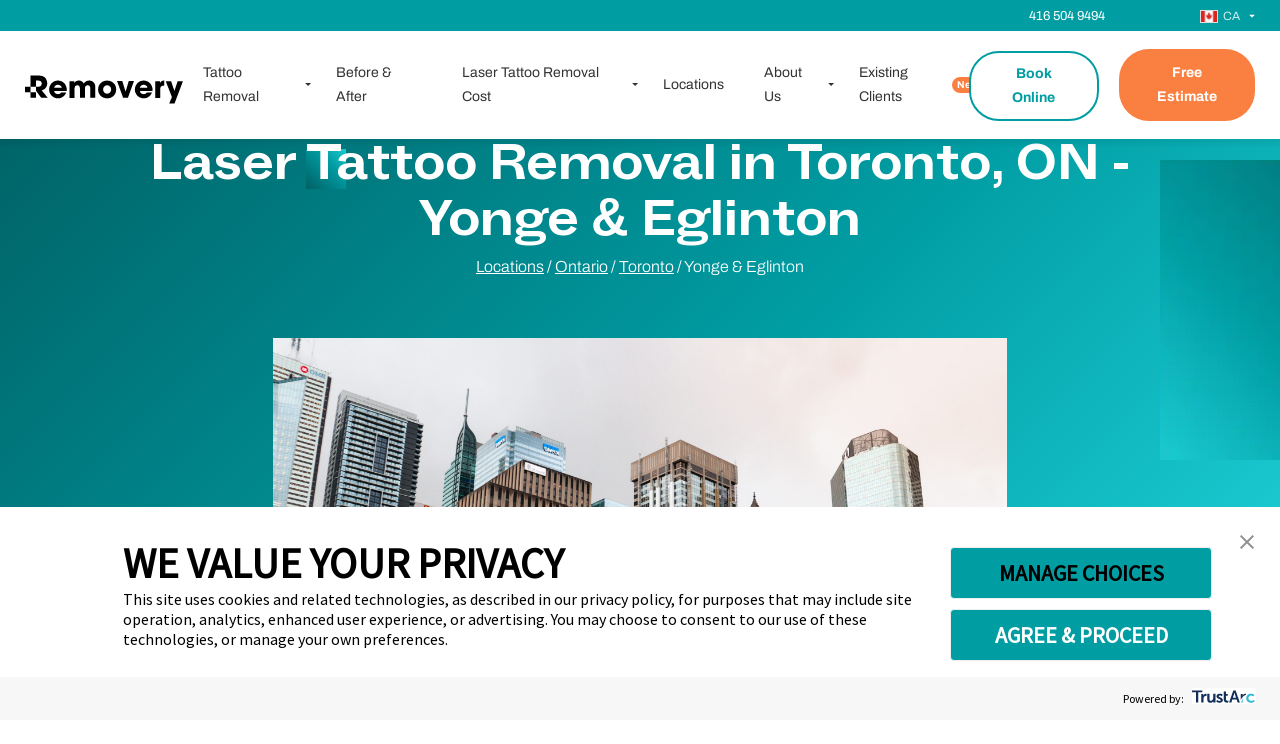

--- FILE ---
content_type: text/html; charset=UTF-8
request_url: https://removery.com/en-ca/tattoo-removal/locations/on/toronto/yonge-eglington/
body_size: 34764
content:
<!DOCTYPE html>
<html lang="en-ca">

<head>
  <meta charset="UTF-8">
  <meta http-equiv="X-UA-Compatible" content="IE=edge">
<script type="text/javascript">
/* <![CDATA[ */
var gform;gform||(document.addEventListener("gform_main_scripts_loaded",function(){gform.scriptsLoaded=!0}),document.addEventListener("gform/theme/scripts_loaded",function(){gform.themeScriptsLoaded=!0}),window.addEventListener("DOMContentLoaded",function(){gform.domLoaded=!0}),gform={domLoaded:!1,scriptsLoaded:!1,themeScriptsLoaded:!1,isFormEditor:()=>"function"==typeof InitializeEditor,callIfLoaded:function(o){return!(!gform.domLoaded||!gform.scriptsLoaded||!gform.themeScriptsLoaded&&!gform.isFormEditor()||(gform.isFormEditor()&&console.warn("The use of gform.initializeOnLoaded() is deprecated in the form editor context and will be removed in Gravity Forms 3.1."),o(),0))},initializeOnLoaded:function(o){gform.callIfLoaded(o)||(document.addEventListener("gform_main_scripts_loaded",()=>{gform.scriptsLoaded=!0,gform.callIfLoaded(o)}),document.addEventListener("gform/theme/scripts_loaded",()=>{gform.themeScriptsLoaded=!0,gform.callIfLoaded(o)}),window.addEventListener("DOMContentLoaded",()=>{gform.domLoaded=!0,gform.callIfLoaded(o)}))},hooks:{action:{},filter:{}},addAction:function(o,r,e,t){gform.addHook("action",o,r,e,t)},addFilter:function(o,r,e,t){gform.addHook("filter",o,r,e,t)},doAction:function(o){gform.doHook("action",o,arguments)},applyFilters:function(o){return gform.doHook("filter",o,arguments)},removeAction:function(o,r){gform.removeHook("action",o,r)},removeFilter:function(o,r,e){gform.removeHook("filter",o,r,e)},addHook:function(o,r,e,t,n){null==gform.hooks[o][r]&&(gform.hooks[o][r]=[]);var d=gform.hooks[o][r];null==n&&(n=r+"_"+d.length),gform.hooks[o][r].push({tag:n,callable:e,priority:t=null==t?10:t})},doHook:function(r,o,e){var t;if(e=Array.prototype.slice.call(e,1),null!=gform.hooks[r][o]&&((o=gform.hooks[r][o]).sort(function(o,r){return o.priority-r.priority}),o.forEach(function(o){"function"!=typeof(t=o.callable)&&(t=window[t]),"action"==r?t.apply(null,e):e[0]=t.apply(null,e)})),"filter"==r)return e[0]},removeHook:function(o,r,t,n){var e;null!=gform.hooks[o][r]&&(e=(e=gform.hooks[o][r]).filter(function(o,r,e){return!!(null!=n&&n!=o.tag||null!=t&&t!=o.priority)}),gform.hooks[o][r]=e)}});
/* ]]> */
</script>

  <meta name="viewport" content="width=device-width, initial-scale=1">
  <link rel="preload" as="script" href="/wp-content/themes/removery-2022/scripts/scripts.min.js?ver=100003">
  <link rel="icon" href="/favicon.ico" type="image/x-icon">
  <link rel="apple-touch-icon" href="/apple-touch-icon.png">
  <meta name='robots' content='index, follow, max-image-preview:large, max-snippet:-1, max-video-preview:-1' />
	<style>img:is([sizes="auto" i], [sizes^="auto," i]) { contain-intrinsic-size: 3000px 1500px }</style>
	<script type="application/ld+json">{"@context":"https:\/\/schema.org","@type":"LocalBusiness","name":"Removery","image":"https:\/\/removery.com\/wp-content\/uploads\/2020\/06\/women-driving-truck-windows-down.jpg","address":{"@type":"PostalAddress","streetAddress":"2293 Yonge Street  Suite 200A","addressLocality":"Toronto","addressRegion":"ON","postalCode":"M4P 2C6"},"telePhone":"416 504 9494","url":"https:\/\/removery.com\/en-ca\/tattoo-removal\/locations\/on\/toronto\/yonge-eglington\/","openingHours":["Tu 10:00 18:00","We 10:00 18:00","Th 10:00 18:00","Fr 10:00 18:00","Sa 9:00 16:00"],"geo":{"@type":"GeoCoordinates","latitude":"43.7076119","longitude":"-79.4008507"}}</script>
	<!-- This site is optimized with the Yoast SEO Premium plugin v25.6 (Yoast SEO v25.6) - https://yoast.com/wordpress/plugins/seo/ -->
	<title>Toronto Laser Tattoo Removal | Yonge &amp; Eglinton Removery</title>
	<meta name="description" content="Removery in Toronto can fade or remove your tattoo with a PicoWay laser. Our reviews and results speak for themselves. Before and after pictures" />
	<link rel="canonical" href="https://removery.com/en-ca/tattoo-removal/locations/on/toronto/yonge-eglington/" />
	<meta property="og:locale" content="en_US" />
	<meta property="og:type" content="article" />
	<meta property="og:title" content="Tattoo Removal in Toronto, ON - Yonge &amp; Eglinton" />
	<meta property="og:description" content="Removery in Toronto can fade or remove your tattoo with a PicoWay laser. Our reviews and results speak for themselves. Before and after pictures" />
	<meta property="og:url" content="https://removery.com/en-ca/tattoo-removal/locations/on/toronto/yonge-eglington/" />
	<meta property="og:site_name" content="Removery" />
	<meta property="article:publisher" content="https://www.facebook.com/removery" />
	<meta property="article:modified_time" content="2025-09-19T14:21:36+00:00" />
	<meta property="og:image" content="https://removery.com/wp-content/uploads/2023/08/Screenshot-2023-08-31-at-7.21.58-AM.png" />
	<meta property="og:image:width" content="470" />
	<meta property="og:image:height" content="296" />
	<meta property="og:image:type" content="image/png" />
	<meta name="twitter:card" content="summary_large_image" />
	<!-- / Yoast SEO Premium plugin. -->


<link rel='dns-prefetch' href='//www.google.com' />
<style id='classic-theme-styles-inline-css' type='text/css'>
/*! This file is auto-generated */
.wp-block-button__link{color:#fff;background-color:#32373c;border-radius:9999px;box-shadow:none;text-decoration:none;padding:calc(.667em + 2px) calc(1.333em + 2px);font-size:1.125em}.wp-block-file__button{background:#32373c;color:#fff;text-decoration:none}
</style>
<style id='global-styles-inline-css' type='text/css'>
:root{--wp--preset--aspect-ratio--square: 1;--wp--preset--aspect-ratio--4-3: 4/3;--wp--preset--aspect-ratio--3-4: 3/4;--wp--preset--aspect-ratio--3-2: 3/2;--wp--preset--aspect-ratio--2-3: 2/3;--wp--preset--aspect-ratio--16-9: 16/9;--wp--preset--aspect-ratio--9-16: 9/16;--wp--preset--color--black: #000000;--wp--preset--color--cyan-bluish-gray: #abb8c3;--wp--preset--color--white: #ffffff;--wp--preset--color--pale-pink: #f78da7;--wp--preset--color--vivid-red: #cf2e2e;--wp--preset--color--luminous-vivid-orange: #ff6900;--wp--preset--color--luminous-vivid-amber: #fcb900;--wp--preset--color--light-green-cyan: #7bdcb5;--wp--preset--color--vivid-green-cyan: #00d084;--wp--preset--color--pale-cyan-blue: #8ed1fc;--wp--preset--color--vivid-cyan-blue: #0693e3;--wp--preset--color--vivid-purple: #9b51e0;--wp--preset--gradient--vivid-cyan-blue-to-vivid-purple: linear-gradient(135deg,rgba(6,147,227,1) 0%,rgb(155,81,224) 100%);--wp--preset--gradient--light-green-cyan-to-vivid-green-cyan: linear-gradient(135deg,rgb(122,220,180) 0%,rgb(0,208,130) 100%);--wp--preset--gradient--luminous-vivid-amber-to-luminous-vivid-orange: linear-gradient(135deg,rgba(252,185,0,1) 0%,rgba(255,105,0,1) 100%);--wp--preset--gradient--luminous-vivid-orange-to-vivid-red: linear-gradient(135deg,rgba(255,105,0,1) 0%,rgb(207,46,46) 100%);--wp--preset--gradient--very-light-gray-to-cyan-bluish-gray: linear-gradient(135deg,rgb(238,238,238) 0%,rgb(169,184,195) 100%);--wp--preset--gradient--cool-to-warm-spectrum: linear-gradient(135deg,rgb(74,234,220) 0%,rgb(151,120,209) 20%,rgb(207,42,186) 40%,rgb(238,44,130) 60%,rgb(251,105,98) 80%,rgb(254,248,76) 100%);--wp--preset--gradient--blush-light-purple: linear-gradient(135deg,rgb(255,206,236) 0%,rgb(152,150,240) 100%);--wp--preset--gradient--blush-bordeaux: linear-gradient(135deg,rgb(254,205,165) 0%,rgb(254,45,45) 50%,rgb(107,0,62) 100%);--wp--preset--gradient--luminous-dusk: linear-gradient(135deg,rgb(255,203,112) 0%,rgb(199,81,192) 50%,rgb(65,88,208) 100%);--wp--preset--gradient--pale-ocean: linear-gradient(135deg,rgb(255,245,203) 0%,rgb(182,227,212) 50%,rgb(51,167,181) 100%);--wp--preset--gradient--electric-grass: linear-gradient(135deg,rgb(202,248,128) 0%,rgb(113,206,126) 100%);--wp--preset--gradient--midnight: linear-gradient(135deg,rgb(2,3,129) 0%,rgb(40,116,252) 100%);--wp--preset--font-size--small: 13px;--wp--preset--font-size--medium: 20px;--wp--preset--font-size--large: 36px;--wp--preset--font-size--x-large: 42px;--wp--preset--spacing--20: 0.44rem;--wp--preset--spacing--30: 0.67rem;--wp--preset--spacing--40: 1rem;--wp--preset--spacing--50: 1.5rem;--wp--preset--spacing--60: 2.25rem;--wp--preset--spacing--70: 3.38rem;--wp--preset--spacing--80: 5.06rem;--wp--preset--shadow--natural: 6px 6px 9px rgba(0, 0, 0, 0.2);--wp--preset--shadow--deep: 12px 12px 50px rgba(0, 0, 0, 0.4);--wp--preset--shadow--sharp: 6px 6px 0px rgba(0, 0, 0, 0.2);--wp--preset--shadow--outlined: 6px 6px 0px -3px rgba(255, 255, 255, 1), 6px 6px rgba(0, 0, 0, 1);--wp--preset--shadow--crisp: 6px 6px 0px rgba(0, 0, 0, 1);}:where(.is-layout-flex){gap: 0.5em;}:where(.is-layout-grid){gap: 0.5em;}body .is-layout-flex{display: flex;}.is-layout-flex{flex-wrap: wrap;align-items: center;}.is-layout-flex > :is(*, div){margin: 0;}body .is-layout-grid{display: grid;}.is-layout-grid > :is(*, div){margin: 0;}:where(.wp-block-columns.is-layout-flex){gap: 2em;}:where(.wp-block-columns.is-layout-grid){gap: 2em;}:where(.wp-block-post-template.is-layout-flex){gap: 1.25em;}:where(.wp-block-post-template.is-layout-grid){gap: 1.25em;}.has-black-color{color: var(--wp--preset--color--black) !important;}.has-cyan-bluish-gray-color{color: var(--wp--preset--color--cyan-bluish-gray) !important;}.has-white-color{color: var(--wp--preset--color--white) !important;}.has-pale-pink-color{color: var(--wp--preset--color--pale-pink) !important;}.has-vivid-red-color{color: var(--wp--preset--color--vivid-red) !important;}.has-luminous-vivid-orange-color{color: var(--wp--preset--color--luminous-vivid-orange) !important;}.has-luminous-vivid-amber-color{color: var(--wp--preset--color--luminous-vivid-amber) !important;}.has-light-green-cyan-color{color: var(--wp--preset--color--light-green-cyan) !important;}.has-vivid-green-cyan-color{color: var(--wp--preset--color--vivid-green-cyan) !important;}.has-pale-cyan-blue-color{color: var(--wp--preset--color--pale-cyan-blue) !important;}.has-vivid-cyan-blue-color{color: var(--wp--preset--color--vivid-cyan-blue) !important;}.has-vivid-purple-color{color: var(--wp--preset--color--vivid-purple) !important;}.has-black-background-color{background-color: var(--wp--preset--color--black) !important;}.has-cyan-bluish-gray-background-color{background-color: var(--wp--preset--color--cyan-bluish-gray) !important;}.has-white-background-color{background-color: var(--wp--preset--color--white) !important;}.has-pale-pink-background-color{background-color: var(--wp--preset--color--pale-pink) !important;}.has-vivid-red-background-color{background-color: var(--wp--preset--color--vivid-red) !important;}.has-luminous-vivid-orange-background-color{background-color: var(--wp--preset--color--luminous-vivid-orange) !important;}.has-luminous-vivid-amber-background-color{background-color: var(--wp--preset--color--luminous-vivid-amber) !important;}.has-light-green-cyan-background-color{background-color: var(--wp--preset--color--light-green-cyan) !important;}.has-vivid-green-cyan-background-color{background-color: var(--wp--preset--color--vivid-green-cyan) !important;}.has-pale-cyan-blue-background-color{background-color: var(--wp--preset--color--pale-cyan-blue) !important;}.has-vivid-cyan-blue-background-color{background-color: var(--wp--preset--color--vivid-cyan-blue) !important;}.has-vivid-purple-background-color{background-color: var(--wp--preset--color--vivid-purple) !important;}.has-black-border-color{border-color: var(--wp--preset--color--black) !important;}.has-cyan-bluish-gray-border-color{border-color: var(--wp--preset--color--cyan-bluish-gray) !important;}.has-white-border-color{border-color: var(--wp--preset--color--white) !important;}.has-pale-pink-border-color{border-color: var(--wp--preset--color--pale-pink) !important;}.has-vivid-red-border-color{border-color: var(--wp--preset--color--vivid-red) !important;}.has-luminous-vivid-orange-border-color{border-color: var(--wp--preset--color--luminous-vivid-orange) !important;}.has-luminous-vivid-amber-border-color{border-color: var(--wp--preset--color--luminous-vivid-amber) !important;}.has-light-green-cyan-border-color{border-color: var(--wp--preset--color--light-green-cyan) !important;}.has-vivid-green-cyan-border-color{border-color: var(--wp--preset--color--vivid-green-cyan) !important;}.has-pale-cyan-blue-border-color{border-color: var(--wp--preset--color--pale-cyan-blue) !important;}.has-vivid-cyan-blue-border-color{border-color: var(--wp--preset--color--vivid-cyan-blue) !important;}.has-vivid-purple-border-color{border-color: var(--wp--preset--color--vivid-purple) !important;}.has-vivid-cyan-blue-to-vivid-purple-gradient-background{background: var(--wp--preset--gradient--vivid-cyan-blue-to-vivid-purple) !important;}.has-light-green-cyan-to-vivid-green-cyan-gradient-background{background: var(--wp--preset--gradient--light-green-cyan-to-vivid-green-cyan) !important;}.has-luminous-vivid-amber-to-luminous-vivid-orange-gradient-background{background: var(--wp--preset--gradient--luminous-vivid-amber-to-luminous-vivid-orange) !important;}.has-luminous-vivid-orange-to-vivid-red-gradient-background{background: var(--wp--preset--gradient--luminous-vivid-orange-to-vivid-red) !important;}.has-very-light-gray-to-cyan-bluish-gray-gradient-background{background: var(--wp--preset--gradient--very-light-gray-to-cyan-bluish-gray) !important;}.has-cool-to-warm-spectrum-gradient-background{background: var(--wp--preset--gradient--cool-to-warm-spectrum) !important;}.has-blush-light-purple-gradient-background{background: var(--wp--preset--gradient--blush-light-purple) !important;}.has-blush-bordeaux-gradient-background{background: var(--wp--preset--gradient--blush-bordeaux) !important;}.has-luminous-dusk-gradient-background{background: var(--wp--preset--gradient--luminous-dusk) !important;}.has-pale-ocean-gradient-background{background: var(--wp--preset--gradient--pale-ocean) !important;}.has-electric-grass-gradient-background{background: var(--wp--preset--gradient--electric-grass) !important;}.has-midnight-gradient-background{background: var(--wp--preset--gradient--midnight) !important;}.has-small-font-size{font-size: var(--wp--preset--font-size--small) !important;}.has-medium-font-size{font-size: var(--wp--preset--font-size--medium) !important;}.has-large-font-size{font-size: var(--wp--preset--font-size--large) !important;}.has-x-large-font-size{font-size: var(--wp--preset--font-size--x-large) !important;}
:where(.wp-block-post-template.is-layout-flex){gap: 1.25em;}:where(.wp-block-post-template.is-layout-grid){gap: 1.25em;}
:where(.wp-block-columns.is-layout-flex){gap: 2em;}:where(.wp-block-columns.is-layout-grid){gap: 2em;}
:root :where(.wp-block-pullquote){font-size: 1.5em;line-height: 1.6;}
</style>
<link rel='stylesheet' id='wpml-legacy-dropdown-0-css' href='https://removery.com/wp-content/plugins/sitepress-multilingual-cms/templates/language-switchers/legacy-dropdown/style.min.css?ver=1' type='text/css' media='all' />
<link rel='stylesheet' id='wpml-menu-item-0-css' href='https://removery.com/wp-content/plugins/sitepress-multilingual-cms/templates/language-switchers/menu-item/style.min.css?ver=1' type='text/css' media='all' />
<style id='wpml-menu-item-0-inline-css' type='text/css'>
.wpml-ls-statics-shortcode_actions { float:left; background: none; padding: 0.250rem 0; } .wpml-ls-legacy-dropdown { width: auto !important; } .wpml-ls-legacy-dropdown .wpml-ls-sub-menu { border: none; background-color: none; } .wpml-ls-legacy-dropdown .wpml-ls-sub-menu a { background-color: none; border: none; color: #fff; } .wpml-ls-legacy-dropdown .wpml-ls-sub-menu a:active { background-color: none; border: none; color: #fff; } .wpml-ls-legacy-dropdown .wpml-ls-sub-menu a:hover { background-color: none; border: none; color: #00abb2; } .wpml-ls-legacy-dropdown a.wpml-ls-item-toggle { background: none !important; color: #fff !important; } .wpml-ls-legacy-dropdown a.wpml-ls-item-toggle:hover { background: none; color: #00abb2; } .wpml-ls-legacy-dropdown a.wpml-ls-item-toggle:active { background: none; color: #fff !important; } .wpml-ls-legacy-dropdown a{ background-color: #122439; border: none; color: #fff; } .wpml-ls-legacy-dropdown a:hover{ background-color: #122439; border: none; color: #00abb2; }
</style>
<link rel='stylesheet' id='removery-style-css' href='https://removery.com/wp-content/themes/removery-2022/style.css?ver=1643114963' type='text/css' media='all' />
<link rel='stylesheet' id='wprevpro_w3-css' href='https://removery.com/wp-content/plugins/wp-review-slider-pro/public/css/wprevpro_w3_min.css?ver=12.5.2_1' type='text/css' media='all' />
<script type="text/javascript" id="wpml-cookie-js-extra">
/* <![CDATA[ */
var wpml_cookies = {"wp-wpml_current_language":{"value":"en-ca","expires":1,"path":"\/"}};
var wpml_cookies = {"wp-wpml_current_language":{"value":"en-ca","expires":1,"path":"\/"}};
/* ]]> */
</script>
<script type="text/javascript" src="https://removery.com/wp-content/plugins/sitepress-multilingual-cms/res/js/cookies/language-cookie.js?ver=476000" id="wpml-cookie-js" defer="defer" data-wp-strategy="defer"></script>
<script type="text/javascript" src="https://removery.com/wp-content/plugins/sitepress-multilingual-cms/templates/language-switchers/legacy-dropdown/script.min.js?ver=1" id="wpml-legacy-dropdown-0-js"></script>
<script type="text/javascript" src="https://removery.com/wp-includes/js/jquery/jquery.min.js?ver=3.7.1" id="jquery-core-js"></script>
<script type="text/javascript" src="https://removery.com/wp-includes/js/jquery/jquery-migrate.min.js?ver=3.4.1" id="jquery-migrate-js"></script>
<script type="text/javascript" src="https://removery.com/wp-content/plugins/wp-review-slider-pro/public/js/wprs-combined.min.js?ver=12.5.2_1" id="wp-review-slider-pro_unslider_comb-min-js"></script>
<script type="text/javascript" id="wp-review-slider-pro_plublic-min-js-extra">
/* <![CDATA[ */
var wprevpublicjs_script_vars = {"wpfb_nonce":"7524f0b14e","wpfb_ajaxurl":"https:\/\/removery.com\/wp-admin\/admin-ajax.php","wprevpluginsurl":"https:\/\/removery.com\/wp-content\/plugins\/wp-review-slider-pro","page_id":"292651"};
/* ]]> */
</script>
<script type="text/javascript" src="https://removery.com/wp-content/plugins/wp-review-slider-pro/public/js/wprev-public.min.js?ver=12.5.2_1" id="wp-review-slider-pro_plublic-min-js"></script>
<link rel="https://api.w.org/" href="https://removery.com/en-ca/wp-json/" /><link rel="alternate" title="JSON" type="application/json" href="https://removery.com/en-ca/wp-json/wp/v2/locations/292651" /><link rel="EditURI" type="application/rsd+xml" title="RSD" href="https://removery.com/xmlrpc.php?rsd" />
<link rel="alternate" title="oEmbed (JSON)" type="application/json+oembed" href="https://removery.com/en-ca/wp-json/oembed/1.0/embed?url=https%3A%2F%2Fremovery.com%2Fen-ca%2Ftattoo-removal%2Flocations%2Fon%2Ftoronto%2Fyonge-eglington%2F" />
<link rel="alternate" title="oEmbed (XML)" type="text/xml+oembed" href="https://removery.com/en-ca/wp-json/oembed/1.0/embed?url=https%3A%2F%2Fremovery.com%2Fen-ca%2Ftattoo-removal%2Flocations%2Fon%2Ftoronto%2Fyonge-eglington%2F&#038;format=xml" />
<meta name="generator" content="WPML ver:4.7.6 stt:66,67,1,2;" />
  <link rel="preload" href="https://removery.com/wp-content/themes/removery-2022/fonts/ABCSocialExtended-Bold.woff2" as="font" type="font/woff2" crossorigin>
  <link rel="preload" href="https://removery.com/wp-content/themes/removery-2022/fonts/k3kPo8UDI-1M0wlSV9XAw6lQkqWY8Q82sLydOxI.woff2" as="font" type="font/woff2" crossorigin>
  <link rel="preload" href="https://removery.com/wp-content/themes/removery-2022/fonts/k3kPo8UDI-1M0wlSV9XAw6lQkqWY8Q82sLyTOxK-vA.woff2" as="font" type="font/woff2" crossorigin>
<link rel="icon" href="https://removery.com/wp-content/uploads/2022/12/cropped-cropped-android-chrome-512x512-1-32x32.png" sizes="32x32" />
<link rel="icon" href="https://removery.com/wp-content/uploads/2022/12/cropped-cropped-android-chrome-512x512-1-192x192.png" sizes="192x192" />
<link rel="apple-touch-icon" href="https://removery.com/wp-content/uploads/2022/12/cropped-cropped-android-chrome-512x512-1-180x180.png" />
<meta name="msapplication-TileImage" content="https://removery.com/wp-content/uploads/2022/12/cropped-cropped-android-chrome-512x512-1-270x270.png" />
		<style type="text/css" id="wp-custom-css">
			.remove-width {
	height: 100%;
    margin: 0;
    min-height: 100vh;
}
.estimate-form-hp.remove-width::before {
    height: 100%;
}

.gform-field-label.gform-field-label--type-inline.gfield_consent_label {
	font-size: 13px;
	line-height: 1.2;
}		</style>
		  <!-- Google Tag Manager -->
  <script>
    (function(w, d, s, l, i) {
      w[l] = w[l] || [];
      w[l].push({
        'gtm.start': new Date().getTime(),
        event: 'gtm.js'
      });
      var f = d.getElementsByTagName(s)[0],
        j = d.createElement(s),
        dl = l != 'dataLayer' ? '&l=' + l : '';
      j.async = true;
      j.src =
        'https://www.googletagmanager.com/gtm.js?id=' + i + dl;
      f.parentNode.insertBefore(j, f);
    })(window, document, 'script', 'dataLayer', 'GTM-NMFBHKW');
  </script>
  <!-- End Google Tag Manager -->
  <script>
    (function() {
      const scriptUrl = '/wp-content/themes/removery-2022/scripts/scripts.min.js?ver=100003';

      function appendScript() {
        const script = document.createElement('script');
        script.src = scriptUrl;
        script.async = false;
        document.head.appendChild(script);
      }

      function waitForjQuery() {
        if (window.jQuery) {
          jQuery(document).ready(appendScript);
        } else {
          setTimeout(waitForjQuery, 50);
        }
      }

      waitForjQuery();
    })();
  </script>
</head>

<body data-rsssl=1> 
    <script> jQuery(document).ready(function($) {
    var fname = lname = phone = email = zipcode = "";
   
    $(document).on("click", "#gform_submit_button_45, #gform_submit_button_49, #gform_submit_button_55, #gform_submit_button_50, #gform_submit_button_12, #gform_submit_button_20, #gform_submit_button_46, #gform_submit_button_42, #gform_submit_button_21, #gform_submit_button_39, #gform_submit_button_24", function() {
      let formId = $(this).attr('id').match(/\d+/)[0];
      fname = $('#gform_'+formId+' input[name="input_1.3"]').val();
      lname = $('#gform_'+formId+' input[name="input_1.6"]').val();
      email = $('#gform_'+formId+' input[name="input_2"]').val();
      phone = $('#gform_'+formId+' input[name="input_3"]').val();
      if(formId == 46) {
        zipcode = $('#gform_'+formId+' input[name="input_29.5"]').val();
      } else {
        zipcode = $('#gform_'+formId+' input[name="input_4.5"]').val();
      } 
    })
    
    $(document).on("gform_confirmation_loaded", function(event, formId) {
      let lang = "en-ca";
      let country = "";
      switch (lang) {
        case "en-ca":
          country = "CA";
          break;
        case "au":
          country = "AU";
          break;
        case "es":
          country = "ES";
          break;
      
        default:
          country = "US";
          break;
      }
      if (window.google_tag_manager) {
        window.dataLayer = window.dataLayer || [];
        window.dataLayer.push({
          'event': 'formSubmit_'+country+'_'+formId,
          'formId': formId,
          'fname': fname,
          'lname': lname,
          'phone': phone,
          'email': email,
          'zipcode': zipcode
        });
      }
    });
  }); </script>

  <div id="consent-banner"></div>

  
  <!-- Google Tag Manager (noscript) -->
  <noscript><iframe src="https://www.googletagmanager.com/ns.html?id=GTM-NMFBHKW" height="0" width="0" style="display:none;visibility:hidden"></iframe></noscript>
  <!-- End Google Tag Manager (noscript) -->

  
  <header class="site-header js-site-header">
              <div class="row cta-banner d-lg-none">
        <div class="col-6 text-center py-3 cta-banner-phone">
          <a href="tel:416-504-9494"><img src="https://removery.com/wp-content/themes/removery-2022/images/icons/icon-phone.svg" width="16" height="16" alt="phone icon">416-504-9494</a>
        </div>
        <div class="col-6 py-3 cta-banner-free-consult">
          <a href="https://removery.com/en-ca/online-booking/?book_online=true&#038;banner=true" target="_self" class="d-flex align-items-center justify-content-center"><i class="calendar-icon-white d-block mr-2"></i>FREE CONSULT</a>
        </div>
      </div>
    
    <a class="skip-link sr-only" href="#content">Skip to Content</a>
    <div class="site-header__top site-header__and-banner d-none d-lg-block">
      <div class="site-header__top-container">
        <div class="site-header__top-item site-header__phone-container">
          <a href="tel:416 504 9494" class="site-header__phone">416 504 9494</a>
        </div>
        <div class="site-header__top-item site-header__language-switcher">
          
<div
	 class="wpml-ls-statics-shortcode_actions wpml-ls wpml-ls-legacy-dropdown js-wpml-ls-legacy-dropdown">
	<ul>

		<li tabindex="0" class="wpml-ls-slot-shortcode_actions wpml-ls-item wpml-ls-item-en-ca wpml-ls-current-language wpml-ls-item-legacy-dropdown">
			<a href="#" class="js-wpml-ls-item-toggle wpml-ls-item-toggle">
                                                    <img
            class="wpml-ls-flag"
            src="https://removery.com/wp-content/uploads/flags/en-ca.png"
            alt=""
            width=18
            height=12
    /><span class="wpml-ls-native">CA</span></a>

			<ul class="wpml-ls-sub-menu">
				
					<li class="wpml-ls-slot-shortcode_actions wpml-ls-item wpml-ls-item-en wpml-ls-first-item">
						<a href="https://removery.com/" class="wpml-ls-link">
                                                                <img
            class="wpml-ls-flag"
            src="https://removery.com/wp-content/uploads/flags/en_18x12.png"
            alt=""
            width=18
            height=12
    /><span class="wpml-ls-display">USA – English</span></a>
					</li>

				
					<li class="wpml-ls-slot-shortcode_actions wpml-ls-item wpml-ls-item-au">
						<a href="https://removery.com/au/" class="wpml-ls-link">
                                                                <img
            class="wpml-ls-flag"
            src="https://removery.com/wp-content/uploads/flags/Australia-Flag-PNG.png"
            alt=""
            width=18
            height=12
    /><span class="wpml-ls-display">AU</span></a>
					</li>

				
					<li class="wpml-ls-slot-shortcode_actions wpml-ls-item wpml-ls-item-es wpml-ls-last-item">
						<a href="https://removery.com/es/" class="wpml-ls-link">
                                                                <img
            class="wpml-ls-flag"
            src="https://removery.com/wp-content/uploads/flags/en_18x12.png"
            alt=""
            width=18
            height=12
    /><span class="wpml-ls-display">USA – Español</span></a>
					</li>

							</ul>

		</li>

	</ul>
</div>
        </div>
      </div>
    </div>
    
<div
	 class="wpml-ls-statics-shortcode_actions wpml-ls wpml-ls-legacy-dropdown js-wpml-ls-legacy-dropdown">
	<ul>

		<li tabindex="0" class="wpml-ls-slot-shortcode_actions wpml-ls-item wpml-ls-item-en-ca wpml-ls-current-language wpml-ls-item-legacy-dropdown">
			<a href="#" class="js-wpml-ls-item-toggle wpml-ls-item-toggle">
                                                    <img
            class="wpml-ls-flag"
            src="https://removery.com/wp-content/uploads/flags/en-ca.png"
            alt=""
            width=18
            height=12
    /><span class="wpml-ls-native">CA</span></a>

			<ul class="wpml-ls-sub-menu">
				
					<li class="wpml-ls-slot-shortcode_actions wpml-ls-item wpml-ls-item-en wpml-ls-first-item">
						<a href="https://removery.com/" class="wpml-ls-link">
                                                                <img
            class="wpml-ls-flag"
            src="https://removery.com/wp-content/uploads/flags/en_18x12.png"
            alt=""
            width=18
            height=12
    /><span class="wpml-ls-display">USA – English</span></a>
					</li>

				
					<li class="wpml-ls-slot-shortcode_actions wpml-ls-item wpml-ls-item-au">
						<a href="https://removery.com/au/" class="wpml-ls-link">
                                                                <img
            class="wpml-ls-flag"
            src="https://removery.com/wp-content/uploads/flags/Australia-Flag-PNG.png"
            alt=""
            width=18
            height=12
    /><span class="wpml-ls-display">AU</span></a>
					</li>

				
					<li class="wpml-ls-slot-shortcode_actions wpml-ls-item wpml-ls-item-es wpml-ls-last-item">
						<a href="https://removery.com/es/" class="wpml-ls-link">
                                                                <img
            class="wpml-ls-flag"
            src="https://removery.com/wp-content/uploads/flags/en_18x12.png"
            alt=""
            width=18
            height=12
    /><span class="wpml-ls-display">USA – Español</span></a>
					</li>

							</ul>

		</li>

	</ul>
</div>
    <nav class="navigation js-navigation">
      
      <div class="site-header__logo">
          <a href="/en-ca/" class="site-header__logo-link" aria-label="home link">
            <svg class="site-header__logo-logo site-header__logo-logo--long" id="Layer_1" data-name="Layer 1" xmlns="http://www.w3.org/2000/svg" width="163.92" height="29.09" viewBox="0 0 394.7 69.9" xml:space="preserve" class="logo">
              <path id="Removery_Logo" data-name="Removery Logo" style="fill:#000;" d="M55.5,19.3c0-5.8-2.3-11.6-6.9-15.3c-4.8-3.9-11.3-4-17.2-4H13.7v28.1H0v13.7h13.7V28.1h13.7V12.5h5.2
              c4.9,0,9.2,2,9.2,7.6c0,5.7-4,8-9.4,8h-5.1v9.8l13.1,17.6h16.3L41.6,36.9C50.4,35.4,55.5,27.9,55.5,19.3z M82.2,12.5
              c-12.3,0-22,10.4-22,22.5c0,12.2,10,22.2,22.2,22.2c9.4,0,16.9-6.1,20.5-14.5H90.1c-2,2.6-4.2,3.9-7.6,3.9c-4.9,0-9.1-2.9-9.8-7.9
              h31.4c0.2-1.1,0.3-2.2,0.3-3.3C104.4,22.8,95.1,12.5,82.2,12.5z M72.8,30.3c1-4.5,5-7.2,9.5-7.2c4.5,0,8.5,2.6,9.5,7.2H72.8z
              M381.4,14l-8,24.3h-0.2L364.9,14h-13.4L367,53.8l-6.7,16.1h13.3l21-55.9H381.4z M27.4,55.4V41.8H13.7v13.7H27.4z M160.2,12.5
              c-5.7,0-10.3,2.7-13.3,7.5c-2.6-4.8-6.7-7.5-12.1-7.5c-4.8,0-9.1,1.6-11.6,5.9h-0.2V14h-11.7v42h12.5V33.6c0-4.9,1.3-9.3,7.1-9.3
              c5.3,0,6.3,4.5,6.3,8.8v22.8h12.5V33c0-4.8,1.4-8.7,7-8.7c5.8,0,6.4,4.7,6.4,9.3v22.3h12.5V33c0-6.4,0.2-11.4-4.5-16.3
              C168.3,13.8,164.3,12.5,160.2,12.5z M251.3,40.1h-0.2l-8-26.2h-13l15,42h12l15.1-42h-13L251.3,40.1z M205.2,12.6
              c-12.8,0-22.6,9.4-22.6,22.3c0,12.8,9.8,22.3,22.6,22.3c12.8,0,22.6-9.4,22.6-22.3C227.8,22.1,218.1,12.6,205.2,12.6z M205.2,45.5
              c-5.8,0-10.1-4.9-10.1-10.6c0-5.7,4.2-10.6,10.1-10.6c5.8,0,10.1,4.9,10.1,10.6C215.3,40.6,211,45.5,205.2,45.5z M296.4,12.5
              c-12.3,0-22,10.4-22,22.5c0,12.2,10,22.2,22.2,22.2c9.4,0,16.9-6.1,20.5-14.5h-12.8c-2,2.6-4.2,3.9-7.6,3.9
              c-4.9,0-9.1-2.9-9.8-7.9h31.4c0.2-1.1,0.3-2.2,0.3-3.3C318.5,22.8,309.2,12.5,296.4,12.5z M286.9,30.3c1-4.5,5-7.2,9.5-7.2
              c4.5,0,8.5,2.6,9.5,7.2H286.9z M337.3,18.4h-0.2V14h-11.8v42h12.5V32.9c0-6.5,4.4-7.6,9.9-7.7V12.5
              C343,12.5,339.5,14.1,337.3,18.4z"/>
            </svg>

            <svg class="site-header__logo-logo site-header__logo-logo--short" id="Layer_short" data-name="Layer 1" xmlns="http://www.w3.org/2000/svg" width="23.76" height="29.09" viewBox="0 0 86.2 106.9" xml:space="preserve">
              <path id="Removery_Logo" data-name="Removery Logo" style="fill:#000;" d="M41.6,84.2V63.4H20.8v20.8H41.6z M63.1,56c13.4-2.2,21.1-13.7,21.1-26.7c0-8.8-3.4-17.6-10.4-23.2
              C66.5,0.2,56.6,0,47.6,0H20.8v42.6H0v20.8h20.8V42.6h20.8V19.1h7.9c7.5,0,14,3.1,14,11.5c0,8.7-6.1,12.2-14.2,12.2h-7.7v14.8
              l19.9,26.7h24.8L63.1,56z"/>
            </svg>
          </a>
        </div>
        <div class="site-header__mobile">
            <div class="d-lg-none">
              
            </div><a href="#" class="navigation__mobile-toggle js-navigation__toggle">
              <span class="sr-only">Toggle Navigation</span>
              <div class="hamburger">
                <div class="hamburger__inner"></div>
              </div>
            </a>
          </div>
          <div class="navigation_container--mobile"><ul class="navigation__level navigation__level--1 js-navigation__level navigation__container js-navigation__container"><li class='navigation__item js-navigation__item'><a href='#' class='navigation__link js-navigation__next '>Tattoo Removal</a><div class='navigation__level navigation__level--2 js-navigation__level'><ul class='navigation__level navigation__level--child'><li class='navigation__item js-navigation__item '><a class="navigation__link js-navigation__next" href="https://removery.com/en-ca/tattoo-removal/">What is Tattoo Removal</a></li>
<li class='navigation__item js-navigation__item '><a class="navigation__link js-navigation__next" href="https://removery.com/en-ca/tattoo-removal/how-tattoo-removal-works/">How Laser Tattoo Removal Works</a></li>
<li class='navigation__item js-navigation__item '><a class="navigation__link js-navigation__next" href="https://removery.com/en-ca/tattoo-removal/laser-tattoo-removal-facts/">Laser Tattoo Removal Facts</a></li>
<li class='navigation__item js-navigation__item '><a class="navigation__link js-navigation__next" href="https://removery.com/en-ca/tattoo-removal/aftercare/">Tattoo Removal Aftercare</a></li>
</ul>
</li>
<li class='navigation__item js-navigation__item'><a href='https://removery.com/en-ca/tattoo-removal-results/before-after-gallery/' class=' navigation__link navigation__link--no-dropdown'>Before & After</a></li>
<li class='navigation__item js-navigation__item'><a href='#' class='navigation__link js-navigation__next '>Laser Tattoo Removal Cost</a><div class='navigation__level navigation__level--2 js-navigation__level'><ul class='navigation__level navigation__level--child'><li class='navigation__item js-navigation__item '><a class="navigation__link js-navigation__next" href="https://removery.com/en-ca/laser-tattoo-removal-cost-guide/">Tattoo Removal Cost Guide</a></li>
<li class='navigation__item js-navigation__item '><a class="navigation__link js-navigation__next" href="https://removery.com/en-ca/laser-tattoo-removal-cost-guide/complete-removal-package/">Complete Tattoo Removal Package</a></li>
<li class='navigation__item js-navigation__item '><a class="navigation__link js-navigation__next" href="https://removery.com/en-ca/tattoo-removal/fading-for-tattoo-cover-up/">Tattoo Fading for a Cover Up</a></li>
<li class='navigation__item js-navigation__item '><a class="navigation__link js-navigation__next" href="https://removery.com/en-ca/services/eyebrow-and-cosmetic-tattoo-removal/">Eyebrow &#038; Cosmetic Tattoo Removal</a></li>
</ul>
</li>
<li class='navigation__item js-navigation__item'><a href='https://removery.com/en-ca/tattoo-removal/locations/' class=' navigation__link navigation__link--no-dropdown'>Locations</a></li>
<li class='navigation__item js-navigation__item'><a href='#' class='navigation__link js-navigation__next '>About Us</a><div class='navigation__level navigation__level--2 js-navigation__level'><ul class='navigation__level navigation__level--child'><li class='navigation__item js-navigation__item '><a class="navigation__link js-navigation__next" href="https://removery.com/en-ca/blog/">Removery Blog</a></li>
<li class='navigation__item js-navigation__item '><a class="navigation__link js-navigation__next" href="https://removery.com/en-ca/services/ink-nitiative/">INK-nitiative</a></li>
<li class='navigation__item js-navigation__item '><a class="navigation__link js-navigation__next" href="https://removery.com/en-ca/tattoo-removal/free-removal-of-radiation-tattoo/">Radiation Tattoo Removal</a></li>
</ul>
</li>
<li class='navigation__item js-navigation__item'><a href='https://removery.com/en-ca/for-clients/' class='new-item navigation__link navigation__link--no-dropdown'>Existing Clients</a></li>
<li class='navigation__item js-navigation__item'><a href='#' class='navigation__link js-navigation__next d-none jwt-account'>My Account</a><div class='navigation__level navigation__level--2 js-navigation__level'><ul class='navigation__level navigation__level--child'><li class='navigation__item js-navigation__item '><a class="navigation__link js-navigation__next" href="https://removery.com/en-ca/my-account/">My Account</a></li>
<li class='navigation__item js-navigation__item '><a class="navigation__link js-navigation__next excluded-from-rewrite logout" href="#logout">Log Out</a></li>
</ul>
</li>
</ul></div>
      <div class="site-header__utils"><div class="site-header__cta">
          <a href="/en-ca/online-booking/?book_online=true" class="button button--secondary button--header-secondary">Book Online</a>
        </div>
        <div class="site-header__cta">
          <a href="/en-ca/online-booking/" class="button button--header js-navigation__button">Free Estimate</a>
        </div>
    </div>    </nav>
  </header>

  <div id="content">
<section class="locations locations--single" style="position: relative; background-repeat: no-repeat; background-size: cover;">
  <div class="hero__outer">
    <div class="hero__container hero__container--tall">
      <div class="container">
        <div class="row justify-content-center">
          <div class="col-12">
            <div class="hero__content-centered hero__content-centered--no-padding-sm text-center">
              <h1 class="hero__heading hero__heading--light mt-lg-5 pb-2" >Laser Tattoo Removal in Toronto, ON - Yonge & Eglinton</h1>
                  <div class="breadcrumbs mb-0">
      <a class="color__white" href="https://removery.com/en-ca/tattoo-removal/locations/">Locations</a>
      <span class="color__white"> / </span>
              <a class="color__white" href="https://removery.com/en-ca/tattoo-removal/locations/on/">Ontario</a>
        <span class="color__white"> / </span>
              <a class="color__white" href="https://removery.com/en-ca/tattoo-removal/locations/on/toronto//">Toronto</a>
        <span class="color__white"> / </span>
            <span class="color__white">Yonge & Eglinton</span>
    </div>
              </div>
          </div>
        </div>
      </div>
    </div>
  </div>
</section>

<div class="locations__map-container-margin locations__map-container--detail pt-5 locations d-lg-block">
  <div class="container">
    <div class="row justify-content-center">
      <div class="col-12 col-lg-10 col-xl-8">
        <div class="hero__image"><img src="https://removery.com/wp-content/uploads/2020/06/Toronto-Tattoo-Removal-scaled.jpg" alt=""></div>
      </div>
    </div>
  </div>

  <div class="container mt-5">
    <div class="row">
      <div class="col-12 col-lg-6 mx-auto mb-2">
        <div class="row">
          <div class="col-12"><h3 class="small-h3">Contact Yonge & Eglinton for Tattoo Removal in Toronto, Ontario</h3></div>
        </div>
        <div class="row">
          <div class="col-6">
            <div class="location-detail pb-2">
              <div class="location-detail__address">
                <span class="color__black">2293 Yonge Street  Suite 200A Toronto, ON M4P 2C6</span>
                <a href="https://g.page/r/Ce7olj_TOmjsEBA/" class="location-detail__address-link external" target="_blank" rel="nofollow">Get Directions</a>
              </div>
              <div class="location-detail__phone d-none d-lg-block">
                <a href="tel:1 647-370-7201" class="location-detail__phone-phone">1 647-370-7201</a>
              </div>
              <div class="col-12 mb-5 mt-2 mb-lg-0">
                <a href="https://removery.com/en-ca/online-booking/?book_online=true"  class="button">Book Now</a>
              </div>
            </div>
          </div>
          <div class="col-6 d-lg-none text-right">
            <div class="location-detail__phone">
              <a href="tel:1 647-370-7201" class="location-detail__phone-phone">1 647-370-7201</a>
            </div>
          </div>
          <div class="col-6 d-none d-lg-block">
            <div class="location-detail">
              <div class="location-detail__hours">
                                  <div class="location-detail__day">
                    <span class="location-detail__day-day">Monday: </span>
                    Closed                  </div>
                                  <div class="location-detail__day">
                    <span class="location-detail__day-day">Tuesday: </span>
                    10:00 am - 06:00 pm                  </div>
                                  <div class="location-detail__day">
                    <span class="location-detail__day-day">Wednesday: </span>
                    10:00 am - 06:00 pm                  </div>
                                  <div class="location-detail__day">
                    <span class="location-detail__day-day">Thursday: </span>
                    11:00 am - 07:00 pm                  </div>
                                  <div class="location-detail__day">
                    <span class="location-detail__day-day">Friday: </span>
                    09:00 am - 05:00 pm                  </div>
                                  <div class="location-detail__day">
                    <span class="location-detail__day-day">Saturday: </span>
                    09:00 am - 04:00 pm                  </div>
                                  <div class="location-detail__day">
                    <span class="location-detail__day-day">Sunday: </span>
                    Closed                  </div>
                              </div>
            </div>
          </div>
        </div>
        <div class="row">
          <div class="col-12">
                          <div class="location-detail__directions">
                <h6 class="location-detail__subheading">Tattoo Removal Studio Directions</h6>
                <div class="location-detail__directions-directions">We are located on the north east side at Yonge and Eglinton on Yonge street, directly across from the from Cineplex on the east side of Yonge and Eglinton centre/mall.</div>
              </div>
                      </div>
          <div class="col-12 d-lg-none">
            <div class="location-detail">
              <div class="location-detail__hours">
                                  <div class="location-detail__day"><span class="location-detail__day-day">
                      <span class="location-detail__day-day">Monday: </span>
                      Closed                  </div>
                                  <div class="location-detail__day"><span class="location-detail__day-day">
                      <span class="location-detail__day-day">Tuesday: </span>
                      10:00 am - 06:00 pm                  </div>
                                  <div class="location-detail__day"><span class="location-detail__day-day">
                      <span class="location-detail__day-day">Wednesday: </span>
                      10:00 am - 06:00 pm                  </div>
                                  <div class="location-detail__day"><span class="location-detail__day-day">
                      <span class="location-detail__day-day">Thursday: </span>
                      11:00 am - 07:00 pm                  </div>
                                  <div class="location-detail__day"><span class="location-detail__day-day">
                      <span class="location-detail__day-day">Friday: </span>
                      09:00 am - 05:00 pm                  </div>
                                  <div class="location-detail__day"><span class="location-detail__day-day">
                      <span class="location-detail__day-day">Saturday: </span>
                      09:00 am - 04:00 pm                  </div>
                                  <div class="location-detail__day"><span class="location-detail__day-day">
                      <span class="location-detail__day-day">Sunday: </span>
                      Closed                  </div>
                              </div>
            </div>
          </div>
        </div>
      </div>
      
      <div class="col-12 offset-lg-1 col-lg-5 mb-2 bg__white">
        <div class="form hero__content" >
          <h4 class="estimate-form__form-heading text-center" data-id="50">Get Your Free Estimate in Toronto</h4>
          <div class="form__container">
            
                <div class='gf_browser_chrome gform_wrapper gform_legacy_markup_wrapper gform-theme--no-framework devicedetails_20_wrapper submission_page_url_19_wrapper' data-form-theme='legacy' data-form-index='0' id='gform_wrapper_50' ><div id='gf_50' class='gform_anchor' tabindex='-1'></div><form method='post' enctype='multipart/form-data' target='gform_ajax_frame_50' id='gform_50' class='devicedetails_20 submission_page_url_19' action='/en-ca/tattoo-removal/locations/on/toronto/yonge-eglington/#gf_50' data-formid='50' novalidate><div class='gf_invisible ginput_recaptchav3' data-sitekey='6Lc4I78iAAAAAJ_vSXpla-awtBrj8n8FhadxSI6i' data-tabindex='0'><input id="input_fe3e670d0a84764e7b6edb9a5f96cf22" class="gfield_recaptcha_response" type="hidden" name="input_fe3e670d0a84764e7b6edb9a5f96cf22" value=""/></div>
                        <div class='gform-body gform_body'><ul id='gform_fields_50' class='gform_fields top_label form_sublabel_below description_below validation_below'><li id="field_50_1" class="gfield gfield--type-name gfield--input-type-name form__fifty-fifty gfield_contains_required field_sublabel_below gfield--no-description field_description_below field_validation_below gfield_visibility_visible"  ><label class='gfield_label gform-field-label gfield_label_before_complex' >Name<span class="gfield_required"><span class="gfield_required gfield_required_asterisk">*</span></span></label><div class='ginput_complex ginput_container ginput_container--name no_prefix has_first_name no_middle_name has_last_name no_suffix gf_name_has_2 ginput_container_name gform-grid-row' id='input_50_1'>
                            
                            <span id='input_50_1_3_container' class='name_first gform-grid-col gform-grid-col--size-auto' >
                                                    <input type='text' name='input_1.3' id='input_50_1_3' value=''   aria-required='true'   placeholder='First Name*'  />
                                                    <label for='input_50_1_3' class='gform-field-label gform-field-label--type-sub '>First</label>
                                                </span>
                            
                            <span id='input_50_1_6_container' class='name_last gform-grid-col gform-grid-col--size-auto' >
                                                    <input type='text' name='input_1.6' id='input_50_1_6' value=''   aria-required='true'   placeholder='Last Name*'  />
                                                    <label for='input_50_1_6' class='gform-field-label gform-field-label--type-sub '>Last Name</label>
                                                </span>
                            
                        </div></li><li id="field_50_2" class="gfield gfield--type-email gfield--input-type-email gfield_contains_required field_sublabel_below gfield--no-description field_description_below field_validation_below gfield_visibility_visible"  ><label class='gfield_label gform-field-label' for='input_50_2'>Email Address<span class="gfield_required"><span class="gfield_required gfield_required_asterisk">*</span></span></label><div class='ginput_container ginput_container_email'>
                            <input name='input_2' id='input_50_2' type='email' value='' class='medium'   placeholder='Email Address*' aria-required="true" aria-invalid="false"  />
                        </div></li><li id="field_50_3" class="gfield gfield--type-phone gfield--input-type-phone field-left-side-container home-phone-free-estimate gfield_contains_required field_sublabel_below gfield--no-description field_description_below field_validation_below gfield_visibility_visible"  ><label class='gfield_label gform-field-label' for='input_50_3'>Phone<span class="gfield_required"><span class="gfield_required gfield_required_asterisk">*</span></span></label><div class='ginput_container ginput_container_phone'><input name='input_3' id='input_50_3' type='tel' value='' class='medium'  placeholder='Phone*' aria-required="true" aria-invalid="false"   /></div></li><li id="field_50_4" class="gfield gfield--type-address gfield--input-type-address field-right-side-container home-zip-free-estimate gfield_contains_required field_sublabel_below gfield--no-description field_description_below field_validation_below gfield_visibility_visible"  ><label class='gfield_label gform-field-label gfield_label_before_complex' >Zip Code<span class="gfield_required"><span class="gfield_required gfield_required_asterisk">*</span></span></label>    
                    <div class='ginput_complex ginput_container has_zip ginput_container_address gform-grid-row' id='input_50_4' >
                        <input type='hidden' class='gform_hidden' name='input_4.4' id='input_50_4_4' value=''/><span class='ginput_right address_zip ginput_address_zip gform-grid-col' id='input_50_4_5_container' >
                                    <input type='text' name='input_4.5' id='input_50_4_5' value=''   placeholder='Postal Code*' aria-required='true'    />
                                    <label for='input_50_4_5' id='input_50_4_5_label' class='gform-field-label gform-field-label--type-sub '>Postal Code</label>
                                </span><input type='hidden' class='gform_hidden' name='input_4.6' id='input_50_4_6' value='' />
                    <div class='gf_clear gf_clear_complex'></div>
                </div></li><li id="field_50_11" class="gfield gfield--type-consent gfield--type-choice gfield--input-type-consent gfield--width-full consentForm small_consent field_sublabel_below gfield--has-description field_description_below field_validation_below gfield_visibility_visible"  ><label class='gfield_label gform-field-label gfield_label_before_complex' >Marketing SMS Consent Terms</label><div class='ginput_container ginput_container_consent'><input name='input_11.1' id='input_50_11_1' type='checkbox' value='1'  aria-describedby="gfield_consent_description_50_11"  aria-invalid="false"   /> <label class="gform-field-label gform-field-label--type-inline gfield_consent_label" for='input_50_11_1' >By checking this box, I authorize Removery to contact me with promotions and other marketing communications at this phone number using automated technology. I understand that consent is not a condition of purchase, and that message and data rates may apply. I also understand that I may opt-out of marketing communications at any time by replying “STOP” to any marketing text message.</label><input type='hidden' name='input_11.2' value='By checking this box, I authorize Removery to contact me with promotions and other marketing communications at this phone number using automated technology. I understand that consent is not a condition of purchase, and that message and data rates may apply. I also understand that I may opt-out of marketing communications at any time by replying “STOP” to any marketing text message.' class='gform_hidden' /><input type='hidden' name='input_11.3' value='109' class='gform_hidden' /></div><div class='gfield_description gfield_consent_description' id='gfield_consent_description_50_11' tabindex='0'>By completing this form and clicking “Get Started”, I agree to Removery’s <a href="/en-ca/terms-of-use/" target="_blank">Terms of Use</a> and <a href="/en-ca/privacy-policy/" target="_blank">Privacy Policy</a></div></li><li id="field_50_21" class="gfield gfield--type-html gfield--input-type-html gfield--width-full gfield_html gfield_html_formatted field_sublabel_below gfield--no-description field_description_below field_validation_below gfield_visibility_visible"  ><div class="recaptcha-badge-message">This site is protected by reCAPTCHA and the Google     <a href="https://policies.google.com/privacy" class="external" rel="nofollow">Privacy Policy</a> and     <a href="https://policies.google.com/terms" class="external" rel="nofollow">Terms of Service</a> apply.</div></li><li id="field_50_6" class="gfield gfield--type-hidden gfield--input-type-hidden gform_hidden field_sublabel_below gfield--no-description field_description_below field_validation_below gfield_visibility_visible"  ><div class='ginput_container ginput_container_text'><input name='input_6' id='input_50_6' type='hidden' class='gform_hidden'  aria-invalid="false" value='' /></div></li><li id="field_50_8" class="gfield gfield--type-hidden gfield--input-type-hidden gfield--width-full gform_hidden field_sublabel_below gfield--no-description field_description_below field_validation_below gfield_visibility_visible"  ><div class='ginput_container ginput_container_text'><input name='input_8' id='input_50_8' type='hidden' class='gform_hidden'  aria-invalid="false" value='' /></div></li><li id="field_50_9" class="gfield gfield--type-hidden gfield--input-type-hidden gfield--width-full gform_hidden field_sublabel_below gfield--no-description field_description_below field_validation_below gfield_visibility_visible"  ><div class='ginput_container ginput_container_text'><input name='input_9' id='input_50_9' type='hidden' class='gform_hidden'  aria-invalid="false" value='81d93675-8573-48d6-9ace-eb98bba60920' /></div></li><li id="field_50_12" class="gfield gfield--type-hidden gfield--input-type-hidden gfield--width-full gform_hidden field_sublabel_below gfield--no-description field_description_below field_validation_below gfield_visibility_visible"  ><div class='ginput_container ginput_container_text'><input name='input_12' id='input_50_12' type='hidden' class='gform_hidden'  aria-invalid="false" value='' /></div></li><li id="field_50_13" class="gfield gfield--type-hidden gfield--input-type-hidden gfield--width-full gform_hidden field_sublabel_below gfield--no-description field_description_below field_validation_below gfield_visibility_visible"  ><div class='ginput_container ginput_container_text'><input name='input_13' id='input_50_13' type='hidden' class='gform_hidden'  aria-invalid="false" value='https://removery.com/en-ca/tattoo-removal/locations/on/toronto/yonge-eglington/' /></div></li><li id="field_50_19" class="gfield gfield--type-hidden gfield--input-type-hidden gfield--width-full gform_hidden field_sublabel_below gfield--no-description field_description_below field_validation_below gfield_visibility_visible"  ><div class='ginput_container ginput_container_text'><input name='input_19' id='input_50_19' type='hidden' class='gform_hidden'  aria-invalid="false" value='https://removery.com/en-ca/tattoo-removal/locations/on/toronto/yonge-eglington/' /></div></li><li id="field_50_20" class="gfield gfield--type-hidden gfield--input-type-hidden gfield--width-full gform_hidden field_sublabel_below gfield--no-description field_description_below field_validation_below gfield_visibility_visible"  ><div class='ginput_container ginput_container_text'><input name='input_20' id='input_50_20' type='hidden' class='gform_hidden'  aria-invalid="false" value='Mozilla/5.0 (Macintosh; Intel Mac OS X 10_15_7) AppleWebKit/537.36 (KHTML, like Gecko) Chrome/131.0.0.0 Safari/537.36; ClaudeBot/1.0; +claudebot@anthropic.com)' /></div></li><li id="field_50_14" class="gfield gfield--type-hidden gfield--input-type-hidden gfield--width-full gform_hidden field_sublabel_below gfield--no-description field_description_below field_validation_below gfield_visibility_visible"  ><div class='ginput_container ginput_container_text'><input name='input_14' id='input_50_14' type='hidden' class='gform_hidden'  aria-invalid="false" value='' /></div></li><li id="field_50_15" class="gfield gfield--type-hidden gfield--input-type-hidden gfield--width-full gform_hidden field_sublabel_below gfield--no-description field_description_below field_validation_below gfield_visibility_visible"  ><div class='ginput_container ginput_container_text'><input name='input_15' id='input_50_15' type='hidden' class='gform_hidden'  aria-invalid="false" value='' /></div></li><li id="field_50_16" class="gfield gfield--type-hidden gfield--input-type-hidden gfield--width-full gform_hidden field_sublabel_below gfield--no-description field_description_below field_validation_below gfield_visibility_visible"  ><div class='ginput_container ginput_container_text'><input name='input_16' id='input_50_16' type='hidden' class='gform_hidden'  aria-invalid="false" value='' /></div></li><li id="field_50_17" class="gfield gfield--type-hidden gfield--input-type-hidden gfield--width-full gform_hidden field_sublabel_below gfield--no-description field_description_below field_validation_below gfield_visibility_visible"  ><div class='ginput_container ginput_container_text'><input name='input_17' id='input_50_17' type='hidden' class='gform_hidden'  aria-invalid="false" value='' /></div></li><li id="field_50_18" class="gfield gfield--type-hidden gfield--input-type-hidden gfield--width-full gform_hidden field_sublabel_below gfield--no-description field_description_below field_validation_below gfield_visibility_visible"  ><div class='ginput_container ginput_container_text'><input name='input_18' id='input_50_18' type='hidden' class='gform_hidden'  aria-invalid="false" value='' /></div></li><li id="field_50_27" class="gfield gfield--type-hidden gfield--input-type-hidden gfield--width-full gform_hidden field_sublabel_below gfield--no-description field_description_below field_validation_below gfield_visibility_visible"  ><div class='ginput_container ginput_container_text'><input name='input_27' id='input_50_27' type='hidden' class='gform_hidden'  aria-invalid="false" value='' /></div></li><li id="field_50_28" class="gfield gfield--type-hidden gfield--input-type-hidden gfield--width-full gform_hidden field_sublabel_below gfield--no-description field_description_below field_validation_below gfield_visibility_visible"  ><div class='ginput_container ginput_container_text'><input name='input_28' id='input_50_28' type='hidden' class='gform_hidden'  aria-invalid="false" value='' /></div></li><li id="field_50_29" class="gfield gfield--type-hidden gfield--input-type-hidden gfield--width-full gform_hidden field_sublabel_below gfield--no-description field_description_below field_validation_below gfield_visibility_visible"  ><div class='ginput_container ginput_container_text'><input name='input_29' id='input_50_29' type='hidden' class='gform_hidden'  aria-invalid="false" value='' /></div></li><li id="field_50_30" class="gfield gfield--type-hidden gfield--input-type-hidden gform_hidden field_sublabel_below gfield--no-description field_description_below field_validation_below gfield_visibility_visible"  ><div class='ginput_container ginput_container_text'><input name='input_30' id='input_50_30' type='hidden' class='gform_hidden'  aria-invalid="false" value='' /></div></li></ul></div>
        <div class='gform-footer gform_footer top_label'> <input type='submit' id='gform_submit_button_50' class='gform_button button' onclick='gform.submission.handleButtonClick(this);' data-submission-type='submit' value='Get Started'  /> <input type='hidden' name='gform_ajax' value='form_id=50&amp;title=&amp;description=&amp;tabindex=0&amp;theme=legacy&amp;hash=87dbeb7af2f10b3a2c415fbfcad37938' />
            <input type='hidden' class='gform_hidden' name='gform_submission_method' data-js='gform_submission_method_50' value='iframe' />
            <input type='hidden' class='gform_hidden' name='gform_theme' data-js='gform_theme_50' id='gform_theme_50' value='legacy' />
            <input type='hidden' class='gform_hidden' name='gform_style_settings' data-js='gform_style_settings_50' id='gform_style_settings_50' value='' />
            <input type='hidden' class='gform_hidden' name='is_submit_50' value='1' />
            <input type='hidden' class='gform_hidden' name='gform_submit' value='50' />
            
            <input type='hidden' class='gform_hidden' name='gform_unique_id' value='' />
            <input type='hidden' class='gform_hidden' name='state_50' value='[base64]' />
            <input type='hidden' autocomplete='off' class='gform_hidden' name='gform_target_page_number_50' id='gform_target_page_number_50' value='0' />
            <input type='hidden' autocomplete='off' class='gform_hidden' name='gform_source_page_number_50' id='gform_source_page_number_50' value='1' />
            <input type='hidden' name='gform_field_values' value='' />
            
        </div>
                        </form>
                        </div>
		                <iframe style='display:none;width:0px;height:0px;' src='about:blank' name='gform_ajax_frame_50' id='gform_ajax_frame_50' title='This iframe contains the logic required to handle Ajax powered Gravity Forms.'></iframe>
		                <script type="text/javascript">
/* <![CDATA[ */
 gform.initializeOnLoaded( function() {gformInitSpinner( 50, 'https://removery.com/wp-content/plugins/gravityforms/images/spinner.svg', true );jQuery('#gform_ajax_frame_50').on('load',function(){var contents = jQuery(this).contents().find('*').html();var is_postback = contents.indexOf('GF_AJAX_POSTBACK') >= 0;if(!is_postback){return;}var form_content = jQuery(this).contents().find('#gform_wrapper_50');var is_confirmation = jQuery(this).contents().find('#gform_confirmation_wrapper_50').length > 0;var is_redirect = contents.indexOf('gformRedirect(){') >= 0;var is_form = form_content.length > 0 && ! is_redirect && ! is_confirmation;var mt = parseInt(jQuery('html').css('margin-top'), 10) + parseInt(jQuery('body').css('margin-top'), 10) + 100;if(is_form){jQuery('#gform_wrapper_50').html(form_content.html());if(form_content.hasClass('gform_validation_error')){jQuery('#gform_wrapper_50').addClass('gform_validation_error');} else {jQuery('#gform_wrapper_50').removeClass('gform_validation_error');}setTimeout( function() { /* delay the scroll by 50 milliseconds to fix a bug in chrome */ jQuery(document).scrollTop(jQuery('#gform_wrapper_50').offset().top - mt); }, 50 );if(window['gformInitDatepicker']) {gformInitDatepicker();}if(window['gformInitPriceFields']) {gformInitPriceFields();}var current_page = jQuery('#gform_source_page_number_50').val();gformInitSpinner( 50, 'https://removery.com/wp-content/plugins/gravityforms/images/spinner.svg', true );jQuery(document).trigger('gform_page_loaded', [50, current_page]);window['gf_submitting_50'] = false;}else if(!is_redirect){var confirmation_content = jQuery(this).contents().find('.GF_AJAX_POSTBACK').html();if(!confirmation_content){confirmation_content = contents;}jQuery('#gform_wrapper_50').replaceWith(confirmation_content);jQuery(document).scrollTop(jQuery('#gf_50').offset().top - mt);jQuery(document).trigger('gform_confirmation_loaded', [50]);window['gf_submitting_50'] = false;wp.a11y.speak(jQuery('#gform_confirmation_message_50').text());}else{jQuery('#gform_50').append(contents);if(window['gformRedirect']) {gformRedirect();}}jQuery(document).trigger("gform_pre_post_render", [{ formId: "50", currentPage: "current_page", abort: function() { this.preventDefault(); } }]);        if (event && event.defaultPrevented) {                return;        }        const gformWrapperDiv = document.getElementById( "gform_wrapper_50" );        if ( gformWrapperDiv ) {            const visibilitySpan = document.createElement( "span" );            visibilitySpan.id = "gform_visibility_test_50";            gformWrapperDiv.insertAdjacentElement( "afterend", visibilitySpan );        }        const visibilityTestDiv = document.getElementById( "gform_visibility_test_50" );        let postRenderFired = false;        function triggerPostRender() {            if ( postRenderFired ) {                return;            }            postRenderFired = true;            gform.core.triggerPostRenderEvents( 50, current_page );            if ( visibilityTestDiv ) {                visibilityTestDiv.parentNode.removeChild( visibilityTestDiv );            }        }        function debounce( func, wait, immediate ) {            var timeout;            return function() {                var context = this, args = arguments;                var later = function() {                    timeout = null;                    if ( !immediate ) func.apply( context, args );                };                var callNow = immediate && !timeout;                clearTimeout( timeout );                timeout = setTimeout( later, wait );                if ( callNow ) func.apply( context, args );            };        }        const debouncedTriggerPostRender = debounce( function() {            triggerPostRender();        }, 200 );        if ( visibilityTestDiv && visibilityTestDiv.offsetParent === null ) {            const observer = new MutationObserver( ( mutations ) => {                mutations.forEach( ( mutation ) => {                    if ( mutation.type === 'attributes' && visibilityTestDiv.offsetParent !== null ) {                        debouncedTriggerPostRender();                        observer.disconnect();                    }                });            });            observer.observe( document.body, {                attributes: true,                childList: false,                subtree: true,                attributeFilter: [ 'style', 'class' ],            });        } else {            triggerPostRender();        }    } );} ); 
/* ]]> */
</script>
          </div>
        </div>
      </div>
    </div>
  </div>
</div>

  <div class="locations__how-it-work locations--single--new">
    <div class="row justify-content-center text-center">
      
<section id="" class=" wysiwyg component component--no-bottom-spacing ">
  <div class="container">
    <div class="row justify-content-center">
      <div class="col-12 col-lg-10 col-xl-8">
        <div class="content">
          <h2>Welcome to Our Yonge &amp; Eglinton Tattoo Removal Studio</h2>
<p>Welcome to Removery in Toronto, Ontario, right on Yonge Street! We&#8217;re not your average tattoo removal joint, and we&#8217;re proud to be a no-BS zone with a touch of nurturing support and a sprinkle of honest charm. At Removery, we&#8217;re all about helping you on your tattoo removal journey with kindness, strength, and a whole lot of expertise. Let&#8217;s dive into what makes us stand out from the crowd.</p>
<h2>More Tattoo Removal Studios Near Toronto</h2>
        </div>
      </div>
    </div>
  </div>
</section>
    </div>
  </div>
<div class="ob-step-container d-none">
  <div class="container">
    <div class="row">
      <div class="col-12 col-lg-6 m-lg-auto">
        <div id="has-purchased" class="step active"><span class="loader"></span></div>
      </div>
    </div>
  </div>
</div>

<script>
  jQuery(document).ready(function($) {
    var userFormDetails = {};
    $(document).on("click", ".form .form__container .gform_button", function() {
      if($("[name='user_email']").length > 0) {
        $("[name='user_email']").val($(".form .form__container #input_1_2").val());
      } else {
        $("<input>").attr({type: "hidden", name: "user_email", value: $(".form .form__container #input_1_2").val()}).appendTo(".form .form__container");
      }
      if($("[name='user_phone']").length > 0) {
        $("[name='user_phone']").val($(".form .form__container #input_1_3").val());
      } else {
        $("<input>").attr({type: "hidden", name: "user_phone", value: $(".form .form__container #input_1_3").val()}).appendTo(".form .form__container");
      }

      $.each($(".form .form__container form").serializeArray(), function (i, field) {
        userFormDetails[field.name] = field.value;
      });
      const fName =  getValue(userFormDetails, "input_1.3");
      const lName =  getValue(userFormDetails, "input_1.6");
      const zipCode =  getValue(userFormDetails, "input_4.5");
      $(".location-search-container input").val(zipCode);
      $(".zip-code").val(zipCode);
      $(".fname").val(fName);
      $(".lname").val(lName);
    })

    $(".gform_footer.top_label").find("input.gform_button.button").attr("value", "Get Started");

    $(document).on("gform_confirmation_loaded", function(event, formId) {
      if(formId == 45 || formId == 49 || formId == 50 || formId == 55) {
        $(".ob-step-container").removeClass("d-none");
        redirectToOtherPageWithParams(formId);
      }
    });

    function redirectToOtherPageWithParams(id) {
      let language = id == '49' ? '/au' : id == '50' ? '/en-ca' : id == '55' ? '/es' : '';

      const fName = getValue(userFormDetails, "input_1.3");
      const lName = getValue(userFormDetails, "input_1.6");
      const zipCode = getValue(userFormDetails, "input_4.5");
      const baseUrl = window.location.origin;
      const currentURL = window.location.href;
      const isLocationPage = currentURL.includes("tattoo-removal/locations");
      const params = $.param(isLocationPage ? { location_page: 'true' } : { op: 'true' });

      const url = `${baseUrl}${language}/online-booking/?${params}`;

      window.location.href = url;
    }

    function getValue(array, valueName) {
      return array[valueName];
    };
  });
</script>  <div class="locations--single--new">
        <section class="gallery component">
        <div class="gallery__container">
            <div class="gallery__carousel carousel js-carousel carousel-progressbar js-carousel-progressbar" data-carousel-type="related-locations">
                <div class="carousel__slider-wrap gallery__inner">
                    <div class="carousel__slider js-carousel__slider carousel-progressbar__slider js-carousel-progressbar__slider">
                                                                            <div class="gallery__item">
                                <div class="related-items__card">
                                                                        <div class="related-items__title">
                                        Tattoo Removal in Toronto, ON - Mississauga                                    </div>
                                    <div class="related-items__address">
                                         5985 Rodeo Dr Unit #8B  Mississauga, ON L5R 3X3                                    </div>
                                    <a href="tel:1 866-488-2207" class="related-items__phone">
                                        1 866-488-2207                                    </a>
                                    <a href="https://removery.com/en-ca/tattoo-removal/locations/on/toronto/mississauga/" class="related-items__cta">View Details</a>
                                </div>
                            </div>
                                                    <div class="gallery__item">
                                <div class="related-items__card">
                                                                        <div class="related-items__title">
                                        Tattoo Removal in Toronto, ON - West King St.                                    </div>
                                    <div class="related-items__address">
                                        793 King St West  Toronto, ON M5V 1N4                                    </div>
                                    <a href="tel:1 647-370-7201" class="related-items__phone">
                                        1 647-370-7201                                    </a>
                                    <a href="https://removery.com/en-ca/tattoo-removal/locations/on/toronto/west-king-st/" class="related-items__cta">View Details</a>
                                </div>
                            </div>
                                            </div>
                    <div class="gallery__progress gallery__progress--before-after">
                        <div class="gallery__progress-arrows">
                            <!-- carousel arrows -->
                            <div class="carousel__arrows js-carousel__arrows gallery__arrows"></div>
                            <div class="js-carousel__next-arrow">
                                <button class="slick-next slick-arrow button-icon button-icon--gallery" aria-label="Next" type="button">
                                    <div class="button-icon__arrow">
                                        <div class="button-icon__arrow-arrow button-icon__arrow-arrow--gallery button-icon__arrow-arrow--next"></div>
                                    </div>
                                    <span class="sr-only">Next</span>
                                </button>
                            </div>
                            <div class="js-carousel__prev-arrow">
                                <button class="slick-prev slick-arrow button-icon button-icon--gallery" aria-label="Previous" type="button">
                                    <div class="button-icon__arrow">
                                        <div class="button-icon__arrow-arrow button-icon__arrow-arrow--gallery button-icon__arrow-arrow--prev"></div>
                                    </div>
                                    <span class="sr-only">Previous</span>
                                </button>
                            </div>
                        </div>

                        <div class="gallery__progress-progressbar">
                            <!-- progressbar -->
                            <div class="carousel-progressbar__container js-carousel-progressbar__container">
                                <div class="carousel-progressbar__mask carousel-progressbar__mask--light"></div>
                                <div class="carousel-progressbar__progress carousel-progressbar__progress--light js-carousel-progressbar__progress"></div>
                            </div>
                        </div>
                    </div>
                </div>
            </div>
        </div>
    </section>


  <section class="services__container my-5">
    <div class="container">
      <div class="row flex-column align-items-center text-center">
                  <h2 class="text-center mb-3">Laser Tattoo Removal Services In Toronto - Yonge & Eglinton</h2>
                <p class="text-center mb-4">Our highly trained professionals utilize the industry's best technology, the PicoWay lasers, to remove and fade tattoos of all sizes and colors. Explore our comprehensive range of laser tattoo removal services, tailored to meet your unique needs and deliver remarkable results. Whether you are looking for a complete removal of a tattoo or a fade for a cover-up we are your best choice in Toronto for tattoo removal. We have offer the safest, most effective tattoo removal services in Toronto - Yonge & Eglinton</p>
        <div class="services__container d-flex flex-column align-items-center text-center w-100"> 
          
            <p class="services__item mb-0 col-12 col-lg-6">
              <a href="https://removery.com/en-ca/laser-tattoo-removal-cost-guide/price-per-session/" target="_self">Cost Per Session</a>
            </p>
          
            <p class="services__item mb-0 col-12 col-lg-6">
              <a href="https://removery.com/en-ca/laser-tattoo-removal-cost-guide/complete-removal-package/" target="_self">Complete Tattoo Removal Package</a>
            </p>
          
            <p class="services__item mb-0 col-12 col-lg-6">
              <a href="https://removery.com/en-ca/services/eyebrow-and-cosmetic-tattoo-removal/" target="_self">Eyebrow & Cosmetic Tattoo Removal</a>
            </p>
                  </div>
      </div>
    </div>
  </section>

<section id="292651" class=" gallery component ">
  <div class="gallery__container">
    <div class="container-fluid">
      <div class="row">
        <div class="col-12 col-lg-9">
          <div class="gallery__heading-container" style="max-width: 650px;">
            <h2 class="gallery__heading">Yonge & Eglinton Tattoo Removal Before &amp; After Results</h2>
          </div>
        </div>
        <div class="col-12 col-lg-3">
          <a href="/en-ca/tattoo-removal-results/before-after-gallery/" class="button button--secondary d-none d-lg-inline-block">See Before &amp; After Gallery</a>
        </div>
      </div>
    </div>

          <div class="gallery__carousel carousel js-carousel carousel-progressbar js-carousel-progressbar" data-carousel-type="gallery">
        <div class="carousel__slider-wrap gallery__inner">

          <div class="carousel__slider js-carousel__slider carousel-progressbar__slider js-carousel-progressbar__slider">
                          
              <div class="gallery__item">
                <div class="gallery__card js-gallery__card d-flex" data-sessions="">
                  <div class="gallery__card-inner">
                    <div class="gallery__inner-wrapper">
                      <div class="gallery__image-container js-gallery-image js-gallery-image-before" tabindex="0" data-toggle="modal" data-target="#gallery-modal" data-image="https://removery.com/wp-content/uploads/2025/11/Screenshot-2023-08-25-at-11.22.45-AM_1.webp">
                        <div class="gallery__icon-zoom"></div>
                        <div class="gallery__gradient"></div>
                        <div class="gallery__image">
                          <img width="1040" height="510" src="https://removery.com/wp-content/uploads/2025/11/Screenshot-2023-08-25-at-11.22.45-AM_1.webp" alt="before removal" loading="lazy">
                        </div>
                      </div>
                      <div class="gallery__time">Before</div>
                    </div>
                  </div>
                  <div class="gallery__card-inner">
                    <div class="gallery__inner-wrapper gallery__inner-wrapper--after">
                      <div class="gallery__image-container js-gallery-image js-gallery-image-after" tabindex="0" data-toggle="modal" data-target="#gallery-modal" data-image="https://removery.com/wp-content/uploads/2025/11/Screenshot-2023-08-25-at-11.23.01-AM_1.webp">
                        <div class="gallery__icon-zoom"></div>
                        <div class="gallery__gradient"></div>
                        <div class="gallery__image">
                          <img width="1034" height="516" src="https://removery.com/wp-content/uploads/2025/11/Screenshot-2023-08-25-at-11.23.01-AM_1.webp" alt="after removal" loading="lazy">
                        </div>
                      </div>
                      <div class="gallery__time">After </div>
                    </div>
                  </div>
                </div>
              </div>
              
                          
              <div class="gallery__item">
                <div class="gallery__card js-gallery__card d-flex" data-sessions="">
                  <div class="gallery__card-inner">
                    <div class="gallery__inner-wrapper">
                      <div class="gallery__image-container js-gallery-image js-gallery-image-before" tabindex="0" data-toggle="modal" data-target="#gallery-modal" data-image="https://removery.com/wp-content/uploads/2025/11/Texas-Neck-Tattoo-removal-before_1.webp">
                        <div class="gallery__icon-zoom"></div>
                        <div class="gallery__gradient"></div>
                        <div class="gallery__image">
                          <img width="640" height="640" src="https://removery.com/wp-content/uploads/2025/11/Texas-Neck-Tattoo-removal-before_1.webp" alt="before removal" loading="lazy">
                        </div>
                      </div>
                      <div class="gallery__time">Before</div>
                    </div>
                  </div>
                  <div class="gallery__card-inner">
                    <div class="gallery__inner-wrapper gallery__inner-wrapper--after">
                      <div class="gallery__image-container js-gallery-image js-gallery-image-after" tabindex="0" data-toggle="modal" data-target="#gallery-modal" data-image="https://removery.com/wp-content/uploads/2025/11/Texas-Neck-Tattoo-removal-after_1.webp">
                        <div class="gallery__icon-zoom"></div>
                        <div class="gallery__gradient"></div>
                        <div class="gallery__image">
                          <img width="640" height="640" src="https://removery.com/wp-content/uploads/2025/11/Texas-Neck-Tattoo-removal-after_1.webp" alt="after removal" loading="lazy">
                        </div>
                      </div>
                      <div class="gallery__time">After </div>
                    </div>
                  </div>
                </div>
              </div>
              
                          
              <div class="gallery__item">
                <div class="gallery__card js-gallery__card d-flex" data-sessions="">
                  <div class="gallery__card-inner">
                    <div class="gallery__inner-wrapper">
                      <div class="gallery__image-container js-gallery-image js-gallery-image-before" tabindex="0" data-toggle="modal" data-target="#gallery-modal" data-image="https://removery.com/wp-content/uploads/2025/11/LOTR-tattoo-removal-before-1.webp">
                        <div class="gallery__icon-zoom"></div>
                        <div class="gallery__gradient"></div>
                        <div class="gallery__image">
                          <img width="640" height="640" src="https://removery.com/wp-content/uploads/2025/11/LOTR-tattoo-removal-before-1.webp" alt="before removal" loading="lazy">
                        </div>
                      </div>
                      <div class="gallery__time">Before</div>
                    </div>
                  </div>
                  <div class="gallery__card-inner">
                    <div class="gallery__inner-wrapper gallery__inner-wrapper--after">
                      <div class="gallery__image-container js-gallery-image js-gallery-image-after" tabindex="0" data-toggle="modal" data-target="#gallery-modal" data-image="https://removery.com/wp-content/uploads/2025/11/LOTR-tattoo-removal-after-1.webp">
                        <div class="gallery__icon-zoom"></div>
                        <div class="gallery__gradient"></div>
                        <div class="gallery__image">
                          <img width="640" height="640" src="https://removery.com/wp-content/uploads/2025/11/LOTR-tattoo-removal-after-1.webp" alt="after removal" loading="lazy">
                        </div>
                      </div>
                      <div class="gallery__time">After </div>
                    </div>
                  </div>
                </div>
              </div>
              
                          
              <div class="gallery__item">
                <div class="gallery__card js-gallery__card d-flex" data-sessions="">
                  <div class="gallery__card-inner">
                    <div class="gallery__inner-wrapper">
                      <div class="gallery__image-container js-gallery-image js-gallery-image-before" tabindex="0" data-toggle="modal" data-target="#gallery-modal" data-image="https://removery.com/wp-content/uploads/2025/11/Lizard-green-tattoo-removal-before-1.webp">
                        <div class="gallery__icon-zoom"></div>
                        <div class="gallery__gradient"></div>
                        <div class="gallery__image">
                          <img width="640" height="640" src="https://removery.com/wp-content/uploads/2025/11/Lizard-green-tattoo-removal-before-1.webp" alt="before removal" loading="lazy">
                        </div>
                      </div>
                      <div class="gallery__time">Before</div>
                    </div>
                  </div>
                  <div class="gallery__card-inner">
                    <div class="gallery__inner-wrapper gallery__inner-wrapper--after">
                      <div class="gallery__image-container js-gallery-image js-gallery-image-after" tabindex="0" data-toggle="modal" data-target="#gallery-modal" data-image="https://removery.com/wp-content/uploads/2025/11/Lizard-green-tattoo-removal-after-1.webp">
                        <div class="gallery__icon-zoom"></div>
                        <div class="gallery__gradient"></div>
                        <div class="gallery__image">
                          <img width="640" height="640" src="https://removery.com/wp-content/uploads/2025/11/Lizard-green-tattoo-removal-after-1.webp" alt="after removal" loading="lazy">
                        </div>
                      </div>
                      <div class="gallery__time">After </div>
                    </div>
                  </div>
                </div>
              </div>
              
                        <div class="gallery__item find-something-similar">
              <h4>We’ve performed over 1.6 million successful treatments, so find one like yours in our gallery.</h4>
              <a href="/en-ca/tattoo-removal-results/before-after-gallery/" class="button button--white">Go to Gallery</a>
            </div>
          </div>

          <div class="gallery__progress gallery__progress--before-after">
            <div class="gallery__progress-arrows">
              <!-- carousel arrows -->
              <div class="carousel__arrows js-carousel__arrows gallery__arrows"></div>
              <div class="js-carousel__next-arrow">
                <button class="slick-next slick-arrow button-icon button-icon--gallery" aria-label="Next" type="button">
                  <div class="button-icon__arrow">
                    <div class="button-icon__arrow-arrow button-icon__arrow-arrow--gallery button-icon__arrow-arrow--next"></div>
                  </div>
                  <span class="sr-only">Next</span>
                </button>
              </div>
              <div class="js-carousel__prev-arrow">
                <button class="slick-prev slick-arrow button-icon button-icon--gallery" aria-label="Previous" type="button">
                  <div class="button-icon__arrow">
                    <div class="button-icon__arrow-arrow button-icon__arrow-arrow--gallery button-icon__arrow-arrow--prev"></div>
                  </div>
                  <span class="sr-only">Previous</span>
                </button>
              </div>
            </div>
            
            <div class="gallery__progress-progressbar">
              <!-- progressbar -->
              <div class="carousel-progressbar__container js-carousel-progressbar__container">
                <div class="carousel-progressbar__mask carousel-progressbar__mask--light"></div>
                <div class="carousel-progressbar__progress carousel-progressbar__progress--light js-carousel-progressbar__progress"></div>
              </div>
            </div>
          </div>
        </div>
      </div>

            <div class="col-12 col-lg-9">
        <div class="gallery__heading-container mt-lg-5">
          <a href="https://removery.com/en-ca/online-booking/?book_online=true"  class="button mt-lg-3">Book Now</a>
        </div>
      </div>
      </div>

  <!-- Gallery modal -->
  <div class="modal fade site-modal" id="gallery-modal" tabindex="-1" role="dialog" aria-hidden="true">
    <button class="site-modal__close" data-dismiss="modal"><span class="sr-only">Close Modal</span></button>

    <div class="modal-dialog modal-lg modal-dialog-centered site-modal__dialog site-modal__dialog--gallery" role="document">
      <div class="modal-content site-modal__content">
        <div class="modal-body">
          <div class="responsive-iframe site-modal__container site-modal__container--gallery">
            <div class="tabs js-tabs">
              <ul class="tabs__panels">
                <li id="modal-panel-1" class="tabs__panel js-tabs__panel" role="tabpanel" aria-labelledby="modal-tab-1" tabindex="0">
                  <div class="tabs__image js-modal-image-before"></div>
                </li>
                <li id="modal-panel-2" class="tabs__panel js-tabs__panel" role="tabpanel" aria-labelledby="modal-tab-2" tabindex="0">
                  <div class="tabs__image js-modal-image-after"></div>
              </ul>
              <ul class="tabs__list tabs__list--center" role="tablist">
                <li class="tabs__item" role="presentation">
                  <button id="modal-tab-1" class="tabs__button tabs__button--gallery js-tabs__button is-selected" href="#" role="tab" aria-controls="modal-panel-1">Before</button>
                </li>
                <li class="tabs__item" role="presentation">
                  <button id="modal-tab-2" class="tabs__button tabs__button--gallery js-tabs__button" href="#" role="tab" aria-controls="modal-panel-2">After <span class="js-sessions-amount"></span></button>
                </li>
              </ul>
            </div>
          </div>
        </div>
      </div>
    </div>
  </div>
</section>
<section class="provider__container"> 
  <div class="container">
    <div class="row">
              <h2 class="text-center mb-3 col-12">Laser Tattoo Removal Providers At Removery Toronto - Yonge & Eglinton</h2>
            <p class="text-center mb-4 col-12">All our industry leading laser tattoo removal services are overseen by a Medical Director and performed by providers clinically trained in our most effective methods. Our tattoo removal clinicians have more experience than anyone in Toronto - Yonge & Eglinton, all we do is laser tattoo removal.</p>
                  <div class="provider__item col-6">
                          <a href="https://removery.com/en-ca/author/josh-weitz/">Dr. Josh Weitz, Chief Medical Officer</a>
                      </div> 
              </div>
    </div>
  </section>

<section id="" class="tattoo-removal-packages new-pricing gallery component ">
  <div class="gallery__container">
    <div class="container-fluid">
      <div class="row">
        <div class="col-12">
          <div class="gallery__heading-container gallery__heading-container--wide">
            <h3 class="gallery__heading">Laser Tattoo Removal Package Costs</h3>
                          <p class="mt-2">Pricing not inclusive of harmonized sales tax (HST), which varies by province.</p>
                      </div>
        </div>
      </div>
    </div>
    <div class="gallery__carousel carousel js-carousel carousel-progressbar js-carousel-progressbar" data-carousel-type="pricing">
      <div class="carousel__slider-wrap gallery__inner">
        <div class="carousel__slider js-carousel__slider carousel-progressbar__slider js-carousel-progressbar__slider">
          <div class="gallery__item gallery__item--pricing">
            <div class="gallery__card gallery__card--no-padding">
              <div class="gallery__card-bg-image" style="background-image: url(/wp-content/uploads/2023/10/XS-Tattoo-Removal-Price-1.webp);"></div>
              <div class="gallery__card-inner--pricing gallery__card-inner--success">
                <h6 class="gallery__subheading">COMPLETE REMOVAL PACKAGE (&lt;1 SQ IN)</h6>
                <div class="gallery__title">Extra Small Tattoo</div>
                <div class="gallery__price"><span>As low as</span> $73/month</div>
                <div class="gallery__per-month">based on 24 mo. payment plan</div>
              </div>
            </div>
          </div>
          <div class="gallery__item gallery__item--pricing">
            <div class="gallery__card gallery__card--no-padding">
              <div class="gallery__card-bg-image" style="background-image: url(/wp-content/uploads/2023/10/Small-Tattoo-removal-example-1.webp);"></div>
              <div class="gallery__card-inner--pricing gallery__card-inner--success">
                <h6 class="gallery__subheading">COMPLETE REMOVAL PACKAGE (&lt;4 Sq In)</h6>
                <div class="gallery__title">Small Tattoo</div>
                <div class="gallery__price"><span>As low as</span> $108/month</div>
                <div class="gallery__per-month">based on 24 mo. payment plan</div>
              </div>
            </div>
          </div>
          <div class="gallery__item gallery__item--pricing">
            <div class="gallery__card gallery__card--no-padding">
              <div class="gallery__card-bg-image" style="background-image: url(/wp-content/uploads/2023/10/Medium-Pink-flower-tattoo-removal-before-1.webp);"></div>
              <div class="gallery__card-inner--pricing gallery__card-inner--success">
                <h6 class="gallery__subheading">COMPLETE REMOVAL PACKAGE (&lt;9 Sq In)</h6>
                <div class="gallery__title">Medium Tattoo</div>
                <div class="gallery__price"><span>As low as</span> $141/month</div>
                <div class="gallery__per-month">based on 24 mo. payment plan</div>
              </div>
            </div>
          </div>
          <div class="gallery__item gallery__item--pricing">
            <div class="gallery__card gallery__card--no-padding">
              <div class="gallery__card-bg-image" style="background-image: url(/wp-content/uploads/2023/10/Large-Tribal-tattoo-removal-cost-1.webp);"></div>
              <div class="gallery__card-inner--pricing gallery__card-inner--success">
                <h6 class="gallery__subheading">COMPLETE REMOVAL PACKAGE (&lt;16 Sq In)</h6>
                <div class="gallery__title">Large Tattoo</div>
                <div class="gallery__price"><span>As low as</span> $181/month</div>
                <div class="gallery__per-month">based on 24 mo. payment plan</div>
              </div>
            </div>
          </div>
          <div class="gallery__item gallery__item--pricing">
            <div class="gallery__card gallery__card--no-padding">
              <div class="gallery__card-bg-image" style="background-image: url(/wp-content/uploads/2023/10/XL-Tattoo-Removal-Price-1.webp);"></div>
              <div class="gallery__card-inner--pricing gallery__card-inner--success">
                <h6 class="gallery__subheading">COMPLETE REMOVAL PACKAGE (&lt;25 Sq In)</h6>
                <div class="gallery__title">Extra Large Tattoo</div>
                <div class="gallery__price"><span>As low as</span> $214/month</div>
                <div class="gallery__per-month">based on 24 mo. payment plan</div>
              </div>
            </div>
          </div>
          <div class="gallery__item gallery__item--pricing">
            <div class="gallery__card gallery__card--no-padding">
              <div class="gallery__card-bg-image" style="background-image: url(/wp-content/uploads/2023/10/tattoo-lg.jpg);"></div>
              <div class="gallery__card-inner--pricing gallery__card-inner--success">
                <h6 class="gallery__subheading">COMPLETE REMOVAL PACKAGE (25-88 Sq In)</h6>
                <div class="gallery__title">Extra Extra Large Tattoo</div>
                <div class="gallery__price"><span>As low as</span> $244/month</div>
                <div class="gallery__per-month">based on 24 mo. payment plan</div>
              </div>
            </div>
          </div>
          <div class="gallery__item gallery__item--pricing">
            <div class="gallery__card gallery__card--no-padding">
              <div class="gallery__card-bg-image" style="background-image: url(/wp-content/uploads/2024/02/eyebrows-tattoo-removal.jpg);"></div>
              <div class="gallery__card-inner--pricing gallery__card-inner--success">
                <h6 class="gallery__subheading">Pay As You Go</h6>
                <div class="gallery__title">Cosmetic Eyebrow Tattoos</div>
                <div class="gallery__price"><span>Starts at</span>$400/session</div>
                <div class="gallery__per-month"></div>
              </div>
            </div>
          </div>
                    <div class="gallery__item gallery__item--pricing">
            <div class="gallery__card gallery__card--no-padding">
              <div class="gallery__card-bg-image" style="background-image: url(/wp-content/uploads/2024/08/scalp-micropipgmentation.jpg);"></div>
              <div class="gallery__card-inner--pricing gallery__card-inner--success">
                <h6 class="gallery__subheading">Pay As You Go</h6>
                <div class="gallery__title">Scalp Micropigmentation</div>
                <div class="gallery__price"><span>Starts at</span> $400/session</div>
                <div class="gallery__per-month"></div>
              </div>
            </div>
          </div>
          <div class="gallery__item find-something-similar">
            <h4>If you don’t see an example like yours just reach out and ask, we’re sure to have removed something very similar.</h4>
            <a href="/en-ca/tattoo-removal-results/before-after-gallery/" class="button button--white">Go to Gallery</a>
          </div>
        </div>
        <div class="mx-3">Removery offers 100% guaranteed approval for a package payment plan. All weekly/monthly pricing quotes are subject to the approval and interest rates of third party providers.</div>
        <div class="gallery__progress">
          <div class="gallery__progress-arrows">
            <!-- carousel arrows -->
            <div class="carousel__arrows js-carousel__arrows gallery__arrows"></div>
            <div class="js-carousel__next-arrow">
              <button class="slick-next slick-arrow button-icon button-icon--gallery" aria-label="Next" type="button">
                <div class="button-icon__arrow">
                  <div class="button-icon__arrow-arrow button-icon__arrow-arrow--gallery button-icon__arrow-arrow--next"></div>
                </div>
                <span class="sr-only">Next</span>
              </button>
            </div>
            <div class="js-carousel__prev-arrow">
              <button class="slick-prev slick-arrow button-icon button-icon--gallery" aria-label="Previous" type="button">
                <div class="button-icon__arrow">
                  <div class="button-icon__arrow-arrow button-icon__arrow-arrow--gallery button-icon__arrow-arrow--prev"></div>
                </div>
                <span class="sr-only">Previous</span>
              </button>
            </div>
          </div>
          
          <div class="gallery__progress-progressbar d-none d-lg-block">
            <!-- progressbar -->
            <div class="carousel-progressbar__container js-carousel-progressbar__container">
              <div class="carousel-progressbar__mask carousel-progressbar__mask--light"></div>
              <div class="carousel-progressbar__progress carousel-progressbar__progress--light js-carousel-progressbar__progress"></div>
            </div>
          </div>
        </div>
      </div>
    </div>          
  </div>
</section>
<section class="waterfall component">
  <div class="container">
    <div class="row align-items-center">
      <div class="col-12 col-md-7 col-lg-6 order-md-last">
        <div class="waterfall__image-wrapper">
          <img class="waterfall__image" src="https://removery.com/wp-content/uploads/2025/07/get-your-free-estimate.webp" alt=""  loading="lazy">
          <div class="d-none ">
            <svg id="Removery_Guarantee_Animation" data-name="Removery Guarantee Animation" xmlns="http://www.w3.org/2000/svg" xmlns:xlink="http://www.w3.org/1999/xlink" width="180" height="180" viewBox="0 0 180 180" class="waterfall__svg">
              <defs>
                <clipPath id="clip-path">
                  <rect id="Rectangle_722" data-name="Rectangle 722" width="175.353" height="175.742" fill="none"/>
                </clipPath>
              </defs>
              <rect id="Rectangle_723" data-name="Rectangle 723" width="180" height="180" fill="#fff" opacity="0"/>
              <g id="Ring" transform="translate(3 2)" clip-path="url(#clip-path)" class="waterfall__svg-circle">
                <path id="Path_1701" data-name="Path 1701" d="M10.753,83.153c-6.177-1.872-8.893-5.64-7.218-11.171s6.025-7.158,12.2-5.287c6.149,1.864,8.865,5.633,7.191,11.163s-6.024,7.158-12.174,5.3M14.5,70.769c-4.45-1.349-7.164-.846-8.055,2.1-.882,2.914,1.089,4.865,5.538,6.214,4.423,1.34,7.146.811,8.028-2.1.891-2.94-1.089-4.865-5.512-6.206" transform="translate(-0.445 -9.617)"/>
                <path id="Path_1700" data-name="Path 1700" d="M.218,91.161,19.591,92.49l-.28,4.079L4.184,95.53c1.9,1.063,3.7,3.362,3.566,5.671l-3.937-.27A7.183,7.183,0,0,0,0,94.339Z" transform="translate(0 -13.293)"/>
                <path id="Path_1702" data-name="Path 1702" d="M19.189,59.185c-5.425-3.5-7-7.864-3.874-12.721s7.757-5.228,13.181-1.732c5.4,3.479,6.978,7.848,3.851,12.706s-7.757,5.228-13.158,1.748m7-10.876c-3.908-2.518-6.655-2.78-8.319-.2-1.648,2.559-.289,4.976,3.62,7.495,3.884,2.5,6.648,2.741,8.295.182,1.663-2.583.289-4.976-3.6-7.48" transform="translate(-2.005 -6.185)"/>
                <path id="Path_1703" data-name="Path 1703" d="M30.549,34.111c-2.391-3.1-2.343-5.951.558-8.187,2.924-2.254,5.666-1.557,8.057,1.546,2.374,3.082,2.314,5.867-.61,8.122-2.9,2.236-5.632,1.6-8.005-1.48m6.7-.217c1.318-1.015,1.072-2.534-.494-4.566-1.582-2.054-3.023-2.723-4.34-1.708-1.295,1-.992,2.545.59,4.6,1.565,2.032,2.949,2.674,4.243,1.676m7.6,6.35L41.05,18.65l2.388-1.841,3.814,21.578Zm4.18-10.552c-2.391-3.1-2.365-5.934.536-8.17,2.924-2.254,5.689-1.574,8.079,1.529,2.374,3.081,2.292,5.884-.632,8.139-2.9,2.236-5.61,1.584-7.983-1.5m6.676-.2c1.339-1.032,1.072-2.534-.494-4.566-1.582-2.054-3-2.74-4.34-1.708-1.295,1-.992,2.545.59,4.6,1.565,2.031,2.949,2.673,4.243,1.675" transform="translate(-4.213 -2.451)"/>
                <path id="Path_1704" data-name="Path 1704" d="M80.774,21.629,77.99,2.411,88.836.84c4.239-.614,6.677,1.082,7.129,4.207.464,3.207-1.823,5.105-4.511,5.808,2.406-.092,4.141,1.081,5.117,4.072L98,19.132,93.6,19.77l-1.031-3.581c-.675-2.493-1.7-3.484-4.433-3.089l-4.322.627,1.058,7.308Zm2.58-11.081,5.381-.78c2.593-.376,3.487-1.673,3.224-3.486C91.737,4.748,90.5,3.874,88.242,4.2l-5.689.824Z" transform="translate(-11.394 -0.104)"/>
                <path id="Path_1705" data-name="Path 1705" d="M104.549,19.254,107.117,0l15.224,2.032-.451,3.381L110.8,3.933l-.6,4.5,9.443,1.26-.447,3.354-9.443-1.26-.618,4.638L120.7,17.968l-.451,3.382Z" transform="translate(-15.274 0)"/>
                <path id="Path_1706" data-name="Path 1706" d="M149.732,12.468l5.53,2.74-8.619,17.4-3.586-1.777,6.9-13.944L137.276,27.97l-2.854-1.414,1.425-16.6-6.879,13.892-3.41-1.689,8.619-17.4,5.732,2.84-1.457,14.944Z" transform="translate(-18.343 -0.694)"/>
                <path id="Path_1707" data-name="Path 1707" d="M159.683,30.745c4.124-3.966,10.008-4.23,14.207.139,4.18,4.348,3.686,10.22-.438,14.186-4.144,3.986-10.028,4.249-14.208-.1-4.2-4.368-3.705-10.24.439-14.226m10.762,11.2c3.047-2.931,3.272-6.276.967-8.673s-5.674-2.324-8.722.606c-3.067,2.95-3.272,6.316-.967,8.714s5.655,2.3,8.722-.647" transform="translate(-22.837 -4.037)"/>
                <path id="Path_1708" data-name="Path 1708" d="M192.514,57.987l2,3.757-20.394,3-2.41-4.529L185.552,44.9l2.211,4.156L176.539,60.777Z" transform="translate(-25.085 -6.547)"/>
                <path id="Path_1709" data-name="Path 1709" d="M177.6,73.075,198.208,75.9l1.194,5.076L182.245,92.83,181.2,88.385l3.684-2.43-1.935-8.23-4.381-.534Zm8.8,4.936,1.445,6.146,7.615-5.035Z" transform="translate(-25.946 -10.655)"/>
                <path id="Path_1710" data-name="Path 1710" d="M182.547,97.875l19.409.593-.129,4.227-15.8-.483-.316,10.342-3.606-.11Z" transform="translate(-26.603 -14.271)"/>
                <path id="Path_1711" data-name="Path 1711" d="M186.32,133.185c5.75,2.862,7.223,8.506,4.689,13.6-2.133,4.29-5.86,5.645-9.06,5.123l.331-3.9a4.928,4.928,0,0,0,5.714-2.822c1.57-3.155.088-6.314-3.444-8.072-3.758-1.87-7.2-.968-8.715,2.085a4.712,4.712,0,0,0,1.388,6.2l.024.013,2.3-4.618,2.826,1.406-4.028,8.1-9.03-4.493,1.391-2.8,3.406,1.695c-1.7-1.7-2.541-4.444-.873-7.8,2.259-4.542,7.457-6.518,13.084-3.72" transform="translate(-24.735 -19.232)"/>
                <path id="Path_1712" data-name="Path 1712" d="M171.449,156.448l8.494,8.084-2.992,3.145-8.331-7.929c-2.633-2.507-4.719-2.2-6.661-.153-1.962,2.063-2.171,4.121.443,6.609l8.371,7.968-2.914,3.064-8.615-8.2c-4.064-3.868-3.234-8.175.3-11.893,3.614-3.8,7.861-4.543,11.9-.694" transform="translate(-22.867 -22.441)"/>
                <path id="Path_1713" data-name="Path 1713" d="M150.124,166l3.4,20.534-4.5,2.643-16.4-12.891,3.937-2.314,3.411,2.8,7.291-4.285-.787-4.344Zm-2.111,9.874-5.444,3.2,7.063,5.79Z" transform="translate(-19.375 -24.205)"/>
                <path id="Path_1714" data-name="Path 1714" d="M128.245,178.308l4.66,18.849-10.639,2.632c-4.157,1.028-6.75-.42-7.507-3.485-.779-3.146,1.312-5.259,3.917-6.223-2.386.328-4.228-.668-5.492-3.548l-1.841-4.045,4.322-1.069,1.377,3.462c.917,2.415,2.035,3.3,4.715,2.637L126,186.471l-1.772-7.168Zm-1.477,11.281-5.279,1.305c-2.543.63-3.3,2.008-2.866,3.786.372,1.505,1.689,2.253,3.9,1.706l5.579-1.38Z" transform="translate(-16.266 -26)"/>
                <path id="Path_1715" data-name="Path 1715" d="M106.839,183.29l-8.4,19.035-5.207-.254L86.575,182.3l4.56.221,1.318,4.213,8.443.411,1.721-4.065Zm-7.172,7.1-6.3-.307L96.1,198.8Z" transform="translate(-12.648 -26.582)"/>
                <path id="Path_1716" data-name="Path 1716" d="M81.061,180.787l-6.67,18.239L68.86,197l-3.324-16.674L60.55,193.962,56.9,192.625l6.67-18.239,4.843,1.772,3.653,17.9,5.345-14.612Z" transform="translate(-8.312 -25.428)"/>
                <path id="Path_1717" data-name="Path 1717" d="M53.024,168.15l-9.483,12.687,5.731,4.287-2.142,2.867-14.85-11.107,2.143-2.867,5.732,4.287,9.483-12.687Z" transform="translate(-4.716 -24.149)"/>
                <path id="Path_1718" data-name="Path 1718" d="M40.6,157.041l-15.262,12-9.486-12.076,2.68-2.106,6.911,8.8,3.567-2.8-5.884-7.49,2.658-2.089,5.884,7.489,3.676-2.891L28.138,146.7l2.68-2.107Z" transform="translate(-2.316 -21.083)"/>
                <path id="Path_1719" data-name="Path 1719" d="M28,139.589l-17.883,7.57L4.131,133.01l3.141-1.33,4.361,10.308,4.178-1.77L12.1,131.443l3.115-1.319,3.713,8.776,4.308-1.824-4.547-10.749L21.827,125Z" transform="translate(-0.603 -18.226)"/>
              </g>
              <path id="R" d="M96.2,113.1H81.4v14.8H96.2Zm15.3-5.265c9.537-1.566,15.019-9.752,15.019-19a20.955,20.955,0,0,0-7.4-16.517c-5.191-4.2-12.243-4.342-18.649-4.342H81.4V98.3H66.6v14.8H81.4V98.3H96.2V81.568h5.621c5.338,0,9.964,2.207,9.964,8.181,0,6.192-4.342,8.683-10.107,8.683H96.2v10.538l14.172,19.008h17.652Z" transform="translate(-7.598 -7.977)"/>
            </svg>

          </div>
        </div>
      </div>
      <div class="col-12 col-md-5 col-lg-6 order-md-first">
        <h2 class="waterfall__heading">Removery Choice</h2>
        <div class="text waterfall__text">
          <p>Your tattoo. Your choice. Your Budget.</p>
          <p>We&#039;re on a mission to make tattoo removal affordable for everyone. With Removery Choice, our tattoo removal payment plans are designed to put you in control, allowing you to pick the payment plan that aligns perfectly with your needs, no matter the size of your tattoo or your unique financial circumstances.</p>
          <p>Worried about approval? Don&#039;t be. We have options that come with a 100% approval rate. No delays, no obstacles. We are here to help you begin your tattoo removal today on your terms.</p>
        </div>
        <a href="/en-ca/online-booking/" class="button">See Our Options</a>
      </div>
    </div>
  </div>
</section>
<section id="" class="bg__gray-light faq faq-teaser component ">
  <div class="container">
    <div class="row">
      <div class="col-12 col-lg-12 offset-lg-12">
        <div class="faq-teaser__heading-container">
                      <h2 class="faq-teaser__heading text-lg-center">How Does Tattoo Removal Work In Toronto - Yonge & Eglinton</h2>
                      <p class="faq-teaser__content text-lg-center">Tattoos are no longer permanent, all thanks to the power of lasers. Lasers now work at a frequency that can avoid your top layer of skin and hit these large particles of ink directly. When it hits them, it breaks them into smaller pieces.  When you’ve broken them into small enough pieces, your body can flush them away naturally and the tattoo is gone. That’s why it can take several sessions—some tattoos average 8 and 12 treatments—to remove a tattoo completely. It’s your body working in tandem with the laser to get rid of the ink.  Each time a layer of ink is removed, the tattoo gets lighter. This process does not destroy any of the normal surrounding skin tissue. Your tattoo is harmlessly dissolved over time. See how laser tattoo removal works.</p>
                  </div>
      </div>
                        <div class="col-12 col-lg-4 mb-4 mb-lg-0">
            <div class="faq__item">
              <div class="hero__video no-shadow">
                <button class="hero__video-toggle" data-toggle="modal" data-target="#hero-video-modal-static-0">
                  <span class="sr-only">Play Video</span>
                  <div class="hero__video-container">
                    <img class="hero__video-image" src="https://removery.com/wp-content/uploads/2023/10/how_safe_is_tattoo_removal_small.jpg" alt="image-alt-missing">
                  </div>
                  <div class="hero__video-play">
                    <div class="button-video button-video--overlay">
                      <div class="button-video__play button-video__play--overlay"></div>
                    </div>
                  </div>
                </button>
              </div>
              <!-- Video modal -->
              <div class="modal fade js-video-modal site-modal" id="hero-video-modal-static-0" tabindex="-1" role="dialog" aria-hidden="true">
                <button class="site-modal__close" data-dismiss="modal"><span class="sr-only">Close Video</span></button>
                <div class="modal-dialog modal-lg modal-dialog-centered site-modal__dialog" role="document">
                  <div class="modal-content site-modal__content">
                    <div class="modal-body">
                      <div class="responsive-iframe site-modal__container">
                        <iframe id="hero-video-iframe-static-0" class="js-youtube-controller site-modal__iframe" loading="lazy" data-src="https://www.youtube.com/embed/haopVRa2S3g?enablejsapi=1&amp;modestbranding=1" frameborder="0" allow="accelerometer; autoplay; clipboard-write; encrypted-media; gyroscope; picture-in-picture" allowfullscreen="" data-gtm-yt-inspected-10="true"></iframe>
                      </div>
                    </div>
                  </div>
                </div>
              </div>
              <div class="faq__item__container">
                <div>
                  <p>In our hands with our experience it is 100% safe. We have performed over 1.6 million successful treatments, but there’s a reason Bond villains always have a laser, in the wrong hands they can be very dangerous.</p>
                </div>
                                  <a href="https://removery.com/en-ca/how-it-works/alternative-tattoo-removal-methods/" target="_self" class="button button--tertiary">Learn More</a>
                              </div>
            </div>
          </div>
                  <div class="col-12 col-lg-4 mb-4 mb-lg-0">
            <div class="faq__item">
              <div class="hero__video no-shadow">
                <button class="hero__video-toggle" data-toggle="modal" data-target="#hero-video-modal-static-1">
                  <span class="sr-only">Play Video</span>
                  <div class="hero__video-container">
                    <img class="hero__video-image" src="https://removery.com/wp-content/uploads/2023/10/what_factors_influence_how_long_it_will_take_to_remove_small.jpg" alt="Tattoo removal factors and tattoo removal cost">
                  </div>
                  <div class="hero__video-play">
                    <div class="button-video button-video--overlay">
                      <div class="button-video__play button-video__play--overlay"></div>
                    </div>
                  </div>
                </button>
              </div>
              <!-- Video modal -->
              <div class="modal fade js-video-modal site-modal" id="hero-video-modal-static-1" tabindex="-1" role="dialog" aria-hidden="true">
                <button class="site-modal__close" data-dismiss="modal"><span class="sr-only">Close Video</span></button>
                <div class="modal-dialog modal-lg modal-dialog-centered site-modal__dialog" role="document">
                  <div class="modal-content site-modal__content">
                    <div class="modal-body">
                      <div class="responsive-iframe site-modal__container">
                        <iframe id="hero-video-iframe-static-1" class="js-youtube-controller site-modal__iframe" loading="lazy" data-src="https://www.youtube.com/embed/St_RiftYVYY?enablejsapi=1&amp;modestbranding=1" frameborder="0" allow="accelerometer; autoplay; clipboard-write; encrypted-media; gyroscope; picture-in-picture" allowfullscreen="" data-gtm-yt-inspected-10="true"></iframe>
                      </div>
                    </div>
                  </div>
                </div>
              </div>
              <div class="faq__item__container">
                <div>
                  <p>How old it is. How big it is. How colorful it is. There are a number of different factors that affect how long it takes to completely remove a tattoo or fade a tattoo for a cover up. Each tattoo and everybody is unique which makes it so difficult to give an accurate timeframe for removal.</p>
                </div>
                                  <a href="https://removery.com/en-ca/how-it-works/factors-that-affect-laser-tattoo-removal/" target="_self" class="button button--tertiary">Learn More</a>
                              </div>
            </div>
          </div>
                  <div class="col-12 col-lg-4 mb-4 mb-lg-0">
            <div class="faq__item">
              <div class="hero__video no-shadow">
                <button class="hero__video-toggle" data-toggle="modal" data-target="#hero-video-modal-static-2">
                  <span class="sr-only">Play Video</span>
                  <div class="hero__video-container">
                    <img class="hero__video-image" src="https://removery.com/wp-content/uploads/2023/10/removery_experts_13_bill_1_small.jpg" alt="A video about how painful tattoo removal is">
                  </div>
                  <div class="hero__video-play">
                    <div class="button-video button-video--overlay">
                      <div class="button-video__play button-video__play--overlay"></div>
                    </div>
                  </div>
                </button>
              </div>
              <!-- Video modal -->
              <div class="modal fade js-video-modal site-modal" id="hero-video-modal-static-2" tabindex="-1" role="dialog" aria-hidden="true">
                <button class="site-modal__close" data-dismiss="modal"><span class="sr-only">Close Video</span></button>
                <div class="modal-dialog modal-lg modal-dialog-centered site-modal__dialog" role="document">
                  <div class="modal-content site-modal__content">
                    <div class="modal-body">
                      <div class="responsive-iframe site-modal__container">
                        <iframe id="hero-video-iframe-static-2" class="js-youtube-controller site-modal__iframe" loading="lazy" data-src="https://www.youtube.com/embed/zEbx24a1Pd136?enablejsapi=1&amp;modestbranding=1" frameborder="0" allow="accelerometer; autoplay; clipboard-write; encrypted-media; gyroscope; picture-in-picture" allowfullscreen="" data-gtm-yt-inspected-10="true"></iframe>
                      </div>
                    </div>
                  </div>
                </div>
              </div>
              <div class="faq__item__container">
                <div>
                  <p>We’re very upfront about this; it’s no day at the spa, but we like to say if you were able to get a tattoo, you won't have any problem with the uncomfortable feeling of removing it.</p>
                </div>
                                  <a href="https://removery.com/en-ca/how-it-works/is-tattoo-removal-painful/" target="_self" class="button button--tertiary">Learn More</a>
                              </div>
            </div>
          </div>
              
      <!-- altfel randam ce este in 'video_group_new' -->
    </div>
    <div class="col-12 d-flex justify-content-center">
      <a href="/en-ca/tattoo-removal/" class="mt-5 button button--secondary align-items-center bg-light" target="_self">View All Videos</a>
    </div>
  </div>
</section>
  <section class="waterfall component">
    <div class="container">
      <div class="row align-items-center">
        <div class="col-12">
                      <h2 class="text-center">Additional Laser Tattoo Removal Information For Toronto - Yonge & Eglinton</h2>
                    <div class="text-center">
            <p>This comes from our extensive experience and training in all things tattoo removal. If you have questions about laser tattoo removal, we have the answers for you.</p>
          </div>
          <div class="text-center">
            <p><p>When it comes to removing tattoos, we&#8217;re armed with the best of the best: the state-of-the-art PicoWay® laser technology. It&#8217;s like having a tattoo-fading superhero on our side, ready to fade or completely remove those inked memories you&#8217;re ready to say goodbye to. With over 1.6 million successful treatments worldwide, we&#8217;ve honed our skills to perfection.</p>
<p>But here&#8217;s what really sets us apart from the rest: we&#8217;re not just some small-town tattoo removal studio. Oh no, we&#8217;re the big dogs, the heavyweight champions, the world&#8217;s largest tattoo removal company. With over 150 locations spanning across the United States, Canada, and Australia, we&#8217;ve got the experience, knowledge, and global network of tattoo removal experts to back it up. When you choose Removery, you&#8217;re tapping into a vast pool of expertise.</p>
<p>Now, let&#8217;s talk about something that&#8217;ll make your wallet smile. Our estimates and consultations? Absolutely free, my friend. No need to worry about shelling out some hard-earned cash just to have a chat with us and learn more about the tattoo removal process. We&#8217;re here to provide you with all the information you need, without any hidden costs or obligations. Consider it our way of saying, &#8220;&#8221;Hey, let&#8217;s hang out and talk tattoos, no strings attached.&#8221;&#8221;</p>
<p>Let&#8217;s address the elephant in the room. We&#8217;re not your average tattoo removal studio. We&#8217;re not trying to be a one-stop shop for everything under the sun. Nope, we&#8217;re laser-focused (pun intended, of course) on one thing and one thing only: tattoo removal. We&#8217;ve decided to put all our energy, passion, and expertise into becoming the masters of tattoo removal. No manicures, no psychic readings, and definitely no kombucha yoga (although we can&#8217;t help but chuckle at the thought). Just top-notch tattoo removal services, because that&#8217;s what we do best.</p>
<p>We understand that tattoo removal can be a financial investment, but fret not! We&#8217;ve got your back with flexible payment plans. We believe that everyone deserves the chance to move forward with confidence and break up with their unwanted tattoos. Your dreams of tattoo freedom shouldn&#8217;t be held back by financial constraints. We&#8217;re here to make it happen, with payment plans tailored to suit your budget.</p>
<p>Oh, and here&#8217;s a little something extra. If life takes you on a journey to new cities and you find yourself relocating, don&#8217;t worry—your tattoo removal package comes along for the ride. That&#8217;s right, we&#8217;re like your loyal sidekick on your tattoo removal adventure, even if you decide to switch cities. Our commitment to helping you break up with your tattoos doesn&#8217;t fade just because you change your address. We&#8217;re in it for the long haul, wherever life may take you.</p>
<p>Now, let&#8217;s talk about our Toronto location specifically. Situated on Yonge Street, we&#8217;re surrounded by a vibrant mix of shops, cafes, and local landmarks. Just a stone&#8217;s throw away, you&#8217;ll find the iconic Yonge-Dundas Square, where you can immerse yourself in the energy of the city and catch some fantastic performances. And if you&#8217;re a foodie, you&#8217;re in for a treat! Yonge Street is a food lover&#8217;s paradise.</p>
<h2>How Much Does Laser Tattoo Removal Cost?</h2>
<p>Laser tattoo removal cost is not uniformly calculated, and the best way to breakdown cost is the cost by treatment. Across the United States, laser tattoo removal cost can range between $200 to $500 per removal treatment, which usually varies based on factors like tattoo size. At Removery, we also offer the option to pay-per-session and the average cost per removal session is $100 to $375.</p>
<p>While paying by tattoo removal treatment works for many people, Removery knows that this service approach is less beneficial and more costly for the client. When you purchase a Complete Removal Package you pay one price for unlimited treatments, which significantly reduces your cost per treatment over the duration of your tattoo removal. Additionally, when paying by treatment some businesses might be incentivized to require unnecessary additional treatments to increase their profits. When you schedule your removal estimate we will quote you an exact price and help you understand the payment options, and how Removery saves you money on your tattoo removal.</p>
<h2>More Laser Tattoo Removal Topics</h2>
<p>Looking for more information about laser tattoo removal? Here are a number of blogs and other articles to help you better understand tattoo removal in general, the process of laser tattoo removal, expected results from Removery&#8217;s tattoo removal process, and many other educational topics.</p>
<div style="column-count: 2; text-align: left;"><a href="https://removery.com/en-ca/tattoo-removal/how-tattoo-removal-works/">Here’s How Laser Tattoo Removal Works</a><br />
<a href="https://removery.com/en-ca/how-it-works/factors-that-affect-laser-tattoo-removal/">What Factors Affect Laser Tattoo Removal?</a><br />
<a href="https://removery.com/en-ca/how-it-works/laser-tattoo-removal-timeline/">How Many Treatments Does Laser Tattoo Removal Take?</a><br />
<a href="https://removery.com/en-ca/how-it-works/is-tattoo-removal-painful/">Is Laser Tattoo Removal Painful?</a><br />
<a href="https://removery.com/en-ca/blog/laser-tattoo-removal-not-working/">Why Is My Laser Tattoo Removal Not Working?</a><br />
<a href="https://removery.com/en-ca/how-it-works/alternative-tattoo-removal-methods/">Are There Alternative Tattoo Removal Methods?</a><br />
<a href="https://removery.com/en-ca/blog/how-to-choose-a-cover-up-tattoo">How To Choose A Cover-Up Tattoo</a><br />
<a href="https://removery.com/en-ca/tattoo-removal/our-laser-technology/">What’s The Best Laser For Tattoo Removal?</a><br />
<a href="https://removery.com/en-ca/tattoo-removal-facts/">Ultimate Facts About Laser Tattoo Removal: The Complete Guide</a><br />
<a href="https://removery.com/en-ca/how-it-works/questions-to-ask-before-tattoo-removal/">Beware: Ask Your Provider These Questions Before Starting Laser Tattoo Removal</a><br />
<a href="https://removery.com/en-ca/blog/tattoo-cost/">2023 Tattoo Cost: How much are tattoos?</a><br />
<a href="https://removery.com/en-ca/how-it-works/why-removery/">Why Choose A Tattoo Removal Specialist?</a><br />
<a href="https://removery.com/en-ca/tattoo-removal/aftercare/">What Is The Best Laser Tattoo Removal Aftercare?</a><br />
<a href="https://removery.com/en-ca/tattoo-removal/fading-for-tattoo-cover-up/">How Does Laser Tattoo Removal Assist With Tattoo Cover-Ups?</a><br />
<a href="https://removery.com/en-ca/tattoo-removal-results/case-study/">Tattoo Removal Case Studies: Results Speak For Themselves</a><br />
<a href="https://removery.com/en-ca/blog/infected-tattoo-stages">Worried Your Tattoo Is Infected? Read This</a><br />
<a href="https://removery.com/en-ca/blog/tattoo-removal-gone-wrong/">Tattoo Removal Nightmares: Unsuccessful Tattoo Removal</a></div>
<div></div>
<div style="margin-bottom: 20px;"></div>
</p>
          </div>
        </div>
      </div>
    </div>
  </section>
    <div class="location_new_reviews testimonials__container gradient-teal">
        <div class="container">
            <div class="position-relative z-index-10">
                <h2 class="faq-teaser__heading-container color__white d-inline-block">Laser Tattoo Removal Client Reviews In Toronto - Yonge &amp; Eglinton</h2>
                <div class="color__white"><p>We have completed over 1,600,000 treatments and changed so many lives by helping people remove their tattoos or make room for a great cover-up tattoo. Read some of the great client reviews we have received at our Toronto &#8211; Yonge &amp; Eglinton studio.</p>
</div>

                <div><style>#wprev-slider-2 .wprevpro_star_imgs{color: #FDD314;}#wprev-slider-2 .wprsp-star{color: #FDD314;}#wprev-slider-2 .wprevpro_star_imgs span.svgicons {background: #FDD314;}#wprev-slider-2 .wprev_preview_bradius_T1 {border-radius: 0px;}#wprev-slider-2 .wprev_preview_tcolor2_T1 {color:#fcfcfc;}#wprev-slider-2 .wprev_preview_bg1_T1::after{ border-top: 30px solid ; }#wprev-slider-2 .wprs_rd_more,.wprs_rd_less,.wprevpro_btn_show_rdpop{color:#0000ee;}</style></div><div style="display:none;" class="wprevpro wprev-slider revnotsameheight "   id="wprev-slider-2" data-revsameheight="no" data-slideprops='{"autoplay": false,"delay": 3750,"animation": "horizontal","sliderspeed": 750,"arrows": true,"animateHeight": false,"forceheight": "no","sliderarrowheight": "yes","loadmorersli": "no","totalreviewsarray": 0,"reviewsperpage": 3,"checkfloatdelay": 0,"sliderid":2,"iswidget":false}'><ul><li>			<div class="wprevpro_t1_outer_div w3_wprs-row wprevprodiv">
					<div class=" wprevpro_t1_DIV_1 w3_wprs-col l4 outerrevdiv">
			<div class="indrevdiv wprevpro_t1_DIV_2 wprev_preview_bg1_T1 wprev_preview_bradius_T1">
				<div class="indrevtxt wprevpro_t1_P_3 wprev_preview_tcolor1_T1">					<span class="wprevpro_star_imgs_T1"><span class="starloc1 wprevpro_star_imgs wprevpro_star_imgsloc1"><span class="svgicons svg-wprsp-star"></span><span class="svgicons svg-wprsp-star"></span><span class="svgicons svg-wprsp-star"></span><span class="svgicons svg-wprsp-star"></span><span class="svgicons svg-wprsp-star"></span></span></span>It took a while, but the three tattoos that I wanted gone are GONE except for a shadow on two of them. One is completely disappeared! The Albany staff is so great. Recommend!				</div>
																<a href="https://maps.google.com/?cid=15841058253137363554" target="_blank" rel="nofollow noreferrer" class="wprevpro_t1_site_logo_a external"><img width=32 height=32 src="https://removery.com/wp-content/plugins/wp-review-slider-pro/public/partials/imgs/google_small_icon.svg" alt="Google Logo" class="wprevpro_t1_site_logo wprevsiteicon "></a>			</div><span class="wprevpro_t1_A_8"><img loading="lazy" src="https://lh3.googleusercontent.com/a-/ALV-UjUxrRTS1ns6TlDboaQZr8HAJZZOmqkGg_XvtPQNAOXRuzdISkSY=s128-c0x00000000-cc-rp-mo?sz=100" alt="Elizabeth Avatar" class="wprevpro_t1_IMG_4 wprevpro_avatarimg" /></span> <div class="wprevpro_t1_SPAN_5 wprev_preview_tcolor2_T1"><div class="wprevpro_t1_rname wprevname" >Elizabeth</div><div class="wprev_showdate_T1 wprevdate">1/21/2025</div> </div>
			
		</div>
		
			<div class=" wprevpro_t1_DIV_1 w3_wprs-col l4 outerrevdiv">
			<div class="indrevdiv wprevpro_t1_DIV_2 wprev_preview_bg1_T1 wprev_preview_bradius_T1">
				<div class="indrevtxt wprevpro_t1_P_3 wprev_preview_tcolor1_T1">					<span class="wprevpro_star_imgs_T1"><span class="starloc1 wprevpro_star_imgs wprevpro_star_imgsloc1"><span class="svgicons svg-wprsp-star"></span><span class="svgicons svg-wprsp-star"></span><span class="svgicons svg-wprsp-star"></span><span class="svgicons svg-wprsp-star"></span><span class="svgicons svg-wprsp-star"></span></span></span>Staff is always friendly, very knowledgeable, and knows what they're doing. They always accommodate me and are happy to answer any questions that I have. Every time I come in for a session, they have new standards or nee improvements to the procedure and facility. They’re legit, I would fosho recommend.				</div>
																<a href="https://maps.google.com/?cid=15841058253137363554" target="_blank" rel="nofollow noreferrer" class="wprevpro_t1_site_logo_a external"><img width=32 height=32 src="https://removery.com/wp-content/plugins/wp-review-slider-pro/public/partials/imgs/google_small_icon.svg" alt="Google Logo" class="wprevpro_t1_site_logo wprevsiteicon "></a>			</div><span class="wprevpro_t1_A_8"><img loading="lazy" src="https://lh3.googleusercontent.com/a/ACg8ocLj-71sATFThV0SQTtdVM_aAj4xPvZQ6PdrHnhBDIBQ419cRw=s128-c0x00000000-cc-rp-mo?sz=100" alt="Jordan Avatar" class="wprevpro_t1_IMG_4 wprevpro_avatarimg" /></span> <div class="wprevpro_t1_SPAN_5 wprev_preview_tcolor2_T1"><div class="wprevpro_t1_rname wprevname" >Jordan</div><div class="wprev_showdate_T1 wprevdate">1/21/2025</div> </div>
			
		</div>
		
			<div class=" wprevpro_t1_DIV_1 w3_wprs-col l4 outerrevdiv">
			<div class="indrevdiv wprevpro_t1_DIV_2 wprev_preview_bg1_T1 wprev_preview_bradius_T1">
				<div class="indrevtxt wprevpro_t1_P_3 wprev_preview_tcolor1_T1">					<span class="wprevpro_star_imgs_T1"><span class="starloc1 wprevpro_star_imgs wprevpro_star_imgsloc1"><span class="svgicons svg-wprsp-star"></span><span class="svgicons svg-wprsp-star"></span><span class="svgicons svg-wprsp-star"></span><span class="svgicons svg-wprsp-star"></span><span class="svgicons svg-wprsp-star"></span></span></span>I've been working with these guys for the past couple years on several face tattoos and they're almost completely gone with zero scaring. A couple more sessions and it will be like they were never there. 5 stars for the removery!!				</div>
																<a href="https://maps.google.com/?cid=15841058253137363554" target="_blank" rel="nofollow noreferrer" class="wprevpro_t1_site_logo_a external"><img width=32 height=32 src="https://removery.com/wp-content/plugins/wp-review-slider-pro/public/partials/imgs/google_small_icon.svg" alt="Google Logo" class="wprevpro_t1_site_logo wprevsiteicon "></a>			</div><span class="wprevpro_t1_A_8"><img loading="lazy" src="https://lh3.googleusercontent.com/a-/ALV-UjV85YadDfkKQkXIUECn06Kkj-M50ctXRX97Fw3jO8NSRY3NrRo=s128-c0x00000000-cc-rp-mo?sz=100" alt="Sal Avatar" class="wprevpro_t1_IMG_4 wprevpro_avatarimg" /></span> <div class="wprevpro_t1_SPAN_5 wprev_preview_tcolor2_T1"><div class="wprevpro_t1_rname wprevname" >Sal</div><div class="wprev_showdate_T1 wprevdate">1/09/2025</div> </div>
			
		</div>
		
		</div>
	</li><li>			<div class="wprevpro_t1_outer_div w3_wprs-row wprevprodiv">
					<div class=" wprevpro_t1_DIV_1 w3_wprs-col l4 outerrevdiv">
			<div class="indrevdiv wprevpro_t1_DIV_2 wprev_preview_bg1_T1 wprev_preview_bradius_T1">
				<div class="indrevtxt wprevpro_t1_P_3 wprev_preview_tcolor1_T1">					<span class="wprevpro_star_imgs_T1"><span class="starloc1 wprevpro_star_imgs wprevpro_star_imgsloc1"><span class="svgicons svg-wprsp-star"></span><span class="svgicons svg-wprsp-star"></span><span class="svgicons svg-wprsp-star"></span><span class="svgicons svg-wprsp-star"></span><span class="svgicons svg-wprsp-star"></span></span></span>Such an easy process and as close to painless as possible! Such kind and happy providers—they ice the area to be lasered and use short bursts and blow cool air…totally worth it! There are running a Black Friday sale now so take advantage of it!				</div>
																<a href="https://maps.google.com/?cid=15841058253137363554" target="_blank" rel="nofollow noreferrer" class="wprevpro_t1_site_logo_a external"><img width=32 height=32 src="https://removery.com/wp-content/plugins/wp-review-slider-pro/public/partials/imgs/google_small_icon.svg" alt="Google Logo" class="wprevpro_t1_site_logo wprevsiteicon "></a>			</div><span class="wprevpro_t1_A_8"><img loading="lazy" src="https://lh3.googleusercontent.com/a/ACg8ocKpHbTmBfdmdtaLsKIOZWFTO8aPpIdRmg4NPFfynmJOrCZX2w=s128-c0x00000000-cc-rp-mo?sz=100" alt="Lila Avatar" class="wprevpro_t1_IMG_4 wprevpro_avatarimg" /></span> <div class="wprevpro_t1_SPAN_5 wprev_preview_tcolor2_T1"><div class="wprevpro_t1_rname wprevname" >Lila</div><div class="wprev_showdate_T1 wprevdate">11/20/2024</div> </div>
			
		</div>
		
			<div class=" wprevpro_t1_DIV_1 w3_wprs-col l4 outerrevdiv">
			<div class="indrevdiv wprevpro_t1_DIV_2 wprev_preview_bg1_T1 wprev_preview_bradius_T1">
				<div class="indrevtxt wprevpro_t1_P_3 wprev_preview_tcolor1_T1">					<span class="wprevpro_star_imgs_T1"><span class="starloc1 wprevpro_star_imgs wprevpro_star_imgsloc1"><span class="svgicons svg-wprsp-star"></span><span class="svgicons svg-wprsp-star"></span><span class="svgicons svg-wprsp-star"></span><span class="svgicons svg-wprsp-star"></span><span class="svgicons svg-wprsp-star"></span></span></span>I had a great experience at Removery Wolf Road Albany location. My tech was Stacy and she was very friendly, professional, knowledgeable and made me feel real comfortable. She listened to my concern about being thorough with the laser and not missing any spots because it's a large tribal tattoo. She really took her and time and double checked her work. She also taught me that massaging the treated area can help fade the ink faster and I will definitely be including that in my after care routine. Overall it was an awesome experience and I highly recommend this location for tattoo removal. Thanks again!				</div>
																<a href="https://maps.google.com/?cid=15841058253137363554" target="_blank" rel="nofollow noreferrer" class="wprevpro_t1_site_logo_a external"><img width=32 height=32 src="https://removery.com/wp-content/plugins/wp-review-slider-pro/public/partials/imgs/google_small_icon.svg" alt="Google Logo" class="wprevpro_t1_site_logo wprevsiteicon "></a>			</div><span class="wprevpro_t1_A_8"><img loading="lazy" src="https://lh3.googleusercontent.com/a/ACg8ocIwiaHQFB9K_cQiEEIrIOOuyFL3BK5uEgmaBkndWfjGGhBVXQ=s128-c0x00000000-cc-rp-mo?sz=100" alt="Eric Avatar" class="wprevpro_t1_IMG_4 wprevpro_avatarimg" /></span> <div class="wprevpro_t1_SPAN_5 wprev_preview_tcolor2_T1"><div class="wprevpro_t1_rname wprevname" >Eric</div><div class="wprev_showdate_T1 wprevdate">11/13/2024</div> </div>
			
		</div>
		
			<div class=" wprevpro_t1_DIV_1 w3_wprs-col l4 outerrevdiv">
			<div class="indrevdiv wprevpro_t1_DIV_2 wprev_preview_bg1_T1 wprev_preview_bradius_T1">
				<div class="indrevtxt wprevpro_t1_P_3 wprev_preview_tcolor1_T1">					<span class="wprevpro_star_imgs_T1"><span class="starloc1 wprevpro_star_imgs wprevpro_star_imgsloc1"><span class="svgicons svg-wprsp-star"></span><span class="svgicons svg-wprsp-star"></span><span class="svgicons svg-wprsp-star"></span><span class="svgicons svg-wprsp-star"></span><span class="svgicons svg-wprsp-star"></span></span></span>Jason was more than helpful when explaining the removal procedure and was great with helping me find a package that worked for me and my needs. Jason even found time to fit me in right after consultation !  Stacy was super professional and made the removal quick as a possible! Highly recommend this facility to anyone looking to get a tattoo removal!				</div>
																<a href="https://maps.google.com/?cid=15841058253137363554" target="_blank" rel="nofollow noreferrer" class="wprevpro_t1_site_logo_a external"><img width=32 height=32 src="https://removery.com/wp-content/plugins/wp-review-slider-pro/public/partials/imgs/google_small_icon.svg" alt="Google Logo" class="wprevpro_t1_site_logo wprevsiteicon "></a>			</div><span class="wprevpro_t1_A_8"><img loading="lazy" src="https://lh3.googleusercontent.com/a-/ALV-UjUb6A-g5n_U0mMkxA3766FiapkwBxRWO8vItbQz2dfSCEoEFAgq=s128-c0x00000000-cc-rp-mo?sz=100" alt="Josiah Avatar" class="wprevpro_t1_IMG_4 wprevpro_avatarimg" /></span> <div class="wprevpro_t1_SPAN_5 wprev_preview_tcolor2_T1"><div class="wprevpro_t1_rname wprevname" >Josiah</div><div class="wprev_showdate_T1 wprevdate">10/30/2024</div> </div>
			
		</div>
		
		</div>
	</li></ul></div>                    <div class="row justify-content-center col-12 my-3 my-lg-4">
                        <a href="https://g.page/r/Ce7olj_TOmjsEBA/" target="_blank" class="button button--white external" rel="nofollow">
                            Leave a Review                        </a>
                    </div>
                            </div>
        </div>
    </div>
  </div>

</div><!-- #content end -->

<footer class="site-footer">
  <div class="site-footer__container">
    <div class="site-footer__inner">
      <div class="container">
        <div class="row">
          <div class="col-12 col-lg-3 order-lg-1">
                        <div class="site-footer__list-container">
              <ul id="menu-footer-left-canadian-english" class="site-footer__nav-list"><li class='site-footer__nav-item'><a class='site-footer__nav-link' href='https://removery.com/en-ca/tattoo-removal/faqs/'>FAQ’s</a></li>
<li class='site-footer__nav-item'><a class='site-footer__nav-link' href='https://removery.com/en-ca/blog/'>Removery Blog</a></li>
<li class='site-footer__nav-item'><a class='site-footer__nav-link' href='https://removery.com/en-ca/tattoo-policies/'>Tattoo Policies</a></li>
<li class='site-footer__nav-item'><a class='site-footer__nav-link' href='https://removery.com/en-ca/about-us/partners/'>Partnerships</a></li>
</ul>            </div>
          </div>
          <div class="col-12 col-lg-3 order-lg-2">
            <div class="site-footer__list-container">
            <ul id="menu-footer-right-canadian-english" class="site-footer__nav-list"><li class='site-footer__nav-item'><a class='site-footer__nav-link' href='https://removery.com/en-ca/careers/'>Careers</a></li>
<li class='site-footer__nav-item'><a class='site-footer__nav-link' href='https://removery.com/en-ca/contact-us/'>Contact Us</a></li>
</ul>            </div>
          </div>
          <div class="col-12 col-lg-3 order-lg-3">
            <ul id="menu-third-foot-menu-ca" class="site-footer__nav-list"><li class='site-footer__nav-item'><a class='site-footer__nav-link' href='https://removery.com/en-ca/about-us/'>About Us</a></li>
<li class='site-footer__nav-item'><a class='site-footer__nav-link' href='/en-ca/tattoo-removal-results/case-study/'>All case studies</a></li>
<li class='site-footer__nav-item'><a class='site-footer__nav-link' href='https://removery.com/en-ca/tattoo-removal/laser-tattoo-removal-facts/'>Tattoo Removal Facts</a></li>
<li class='site-footer__nav-item'><a class='site-footer__nav-link' href='https://removery.com/en-ca/tattoo-removal/locations/on/toronto/'>Toronto Tattoo Removal</a></li>
<li class='site-footer__nav-item'><a class='site-footer__nav-link' href='https://removery.com/en-ca/tattoo-removal/locations/bc/vancouver/surrey/'>Surrey Tattoo Removal</a></li>
<li class='site-footer__nav-item'><a class='site-footer__nav-link' href='https://removery.com/en-ca/tattoo-removal/locations/ab/calgary/'>Calgary Tattoo Removal</a></li>
<li class='site-footer__nav-item'><a class='site-footer__nav-link' href='https://removery.com/en-ca/tattoo-removal/locations/on/hamilton/'>Hamilton Tattoo Removal</a></li>
<li class='site-footer__nav-item'><a class='site-footer__nav-link' href='https://removery.com/en-ca/tattoo-removal/locations/ab/edmonton/'>Edmonton Tattoo Removal</a></li>
<li class='site-footer__nav-item'><a class='site-footer__nav-link' href='https://removery.com/en-ca/tattoo-removal/locations/on/ottawa/'>Ottawa Tattoo Removal</a></li>
<li class='site-footer__nav-item'><a class='site-footer__nav-link' href='https://removery.com/en-ca/tattoo-removal/locations/on/toronto/mississauga/'>Mississauga Tattoo Removal</a></li>
</ul>          </div>
          <div class="col-12 col-lg-3 order-lg-4">
            <div class="site-footer__heading d-d-none">Follow Us</div>
            <ul class="site-footer__social-list d-d-none">
              <li class="site-footer__social-nav-item">
                <a href="https://www.facebook.com/removery/" target="_blank" class="site-footer__social-link external" rel="nofollow">
                  <span class="sr-only">Facebook Link</span>
                  <svg class="site-footer__social-icon" xmlns="http://www.w3.org/2000/svg" xmlns:xlink="http://www.w3.org/1999/xlink" width="40" height="40" viewBox="0 0 40 40">
                    <path d="M20.122,10.063A10.061,10.061,0,1,0,8.489,20V12.971H5.934V10.063H8.489V7.847a3.55,3.55,0,0,1,3.8-3.914,15.472,15.472,0,0,1,2.252.2V6.6H13.273a1.454,1.454,0,0,0-1.64,1.571v1.887h2.79l-.446,2.908H11.633V20a10.064,10.064,0,0,0,8.489-9.939" transform="translate(10 10)" fill="#fff"/>
                  </svg>
                </a>
              </li>
              <li class="site-footer__social-nav-item">
                <a href="https://www.instagram.com/removery/" target="_blank" class="site-footer__social-link external" rel="nofollow">
                  <span class="sr-only">Instagram Link</span>
                  <svg class="site-footer__social-icon site-footer__social-icon--insta" xmlns="http://www.w3.org/2000/svg" xmlns:xlink="http://www.w3.org/1999/xlink" width="40" height="40" viewBox="0 0 40 40">
                    <path d="M37.862,29.661c2.67,0,2.986.01,4.041.058a5.535,5.535,0,0,1,1.857.344,3.312,3.312,0,0,1,1.9,1.9A5.535,5.535,0,0,1,46,33.818c.048,1.055.058,1.371.058,4.041S46.05,40.845,46,41.9a5.535,5.535,0,0,1-.344,1.857,3.311,3.311,0,0,1-1.9,1.9A5.532,5.532,0,0,1,41.9,46c-1.054.048-1.371.058-4.041.058s-2.987-.01-4.041-.058a5.532,5.532,0,0,1-1.857-.344,3.311,3.311,0,0,1-1.9-1.9,5.533,5.533,0,0,1-.344-1.857c-.048-1.054-.058-1.371-.058-4.041s.01-2.986.058-4.041a5.533,5.533,0,0,1,.344-1.857,3.311,3.311,0,0,1,1.9-1.9,5.535,5.535,0,0,1,1.857-.344c1.055-.048,1.371-.058,4.041-.058m0-1.8c-2.716,0-3.056.011-4.123.06a7.341,7.341,0,0,0-2.427.465,5.113,5.113,0,0,0-2.925,2.925,7.337,7.337,0,0,0-.465,2.427c-.049,1.067-.06,1.407-.06,4.123s.011,3.056.06,4.123a7.337,7.337,0,0,0,.465,2.427,5.113,5.113,0,0,0,2.925,2.925,7.341,7.341,0,0,0,2.427.465c1.067.049,1.407.06,4.123.06s3.056-.012,4.123-.06a7.341,7.341,0,0,0,2.427-.465,5.113,5.113,0,0,0,2.925-2.925,7.339,7.339,0,0,0,.465-2.427c.049-1.067.06-1.407.06-4.123s-.011-3.056-.06-4.123a7.339,7.339,0,0,0-.465-2.427,5.113,5.113,0,0,0-2.925-2.925,7.342,7.342,0,0,0-2.427-.465c-1.067-.049-1.407-.06-4.123-.06" transform="translate(-27.862 -27.859)" fill="#fff"/>
                    <path d="M143.984,138.846a5.135,5.135,0,1,0,5.135,5.135,5.135,5.135,0,0,0-5.135-5.135m0,8.468a3.333,3.333,0,1,1,3.333-3.333,3.333,3.333,0,0,1-3.333,3.333" transform="translate(-133.984 -133.981)" fill="#fff"/>
                    <path d="M352.806,108.04a1.2,1.2,0,1,1-1.2-1.2,1.2,1.2,0,0,1,1.2,1.2" transform="translate(-336.268 -103.378)" fill="#fff"/>
                  </svg>
                </a>
              </li>
              <li class="site-footer__social-nav-item">
                <a href="https://twitter.com/removery_us?lang=en" target="_blank" class="site-footer__social-link external" rel="nofollow">
                  <span class="sr-only">Twitter Link</span>
                  <svg xmlns="http://www.w3.org/2000/svg" width="40" height="40" viewBox="0 0 40 40" class="site-footer__social-icon"><path d="M20,0A20,20,0,1,1,0,20,20,20,0,0,1,20,0Z" fill="#005f63" opacity="0"/><path d="M17.675,7.368c.013.175.013.35.013.525A11.409,11.409,0,0,1,6.2,19.381,11.41,11.41,0,0,1,0,17.568a8.353,8.353,0,0,0,.975.05,8.086,8.086,0,0,0,5.013-1.725,4.045,4.045,0,0,1-3.775-2.8,5.092,5.092,0,0,0,.763.062,4.27,4.27,0,0,0,1.062-.137A4.038,4.038,0,0,1,.8,9.056v-.05a4.066,4.066,0,0,0,1.825.512,4.044,4.044,0,0,1-1.25-5.4A11.476,11.476,0,0,0,9.7,8.343a4.558,4.558,0,0,1-.1-.925,4.041,4.041,0,0,1,6.988-2.763,7.949,7.949,0,0,0,2.563-.975,4.027,4.027,0,0,1-1.775,2.225A8.094,8.094,0,0,0,19.7,5.281a8.679,8.679,0,0,1-2.025,2.087Z" transform="translate(10 10)" fill="#fff"/></svg>
                </a>
              </li>
              <li class="site-footer__social-nav-item">
                <a href="https://www.youtube.com/channel/UCOOO7Kn6FxY8uoDluacgG7g" target="_blank" class="site-footer__social-link external" rel="nofollow">
                  <span class="sr-only">YouTube Link</span>
                  <svg xmlns="http://www.w3.org/2000/svg" class="site-footer__social-icon" width="40" height="40" viewBox="0 0 40 40">
                    <path d="M11.353,16c-.071,0-7.121-.006-8.87-.478A2.847,2.847,0,0,1,.473,13.5,30.285,30.285,0,0,1,0,8,30.279,30.279,0,0,1,.473,2.5,2.847,2.847,0,0,1,2.482.478C4.231.006,11.281,0,11.353,0s7.121.006,8.875.478a2.842,2.842,0,0,1,2,2.021A29.964,29.964,0,0,1,22.71,8a29.971,29.971,0,0,1-.478,5.5,2.846,2.846,0,0,1-2,2.02C18.474,15.994,11.424,16,11.353,16ZM8.863,4.447v7.109L15.109,8,8.863,4.447Z" fill="#fff" stroke="rgba(0,0,0,0)" stroke-miterlimit="10" stroke-width="1" transform="translate(9 12)"/>
                  </svg>
                </a>
              </li>
              <li class="site-footer__social-nav-item">
                <a href="https://www.linkedin.com/company/tattoo-removal-partners-llc/" target="_blank" class="site-footer__social-link external" rel="nofollow">
                  <span class="sr-only">LinkedIn Link</span>
                  <svg xmlns="http://www.w3.org/2000/svg" width="40" height="40" viewBox="0 0 40 40" class="site-footer__social-icon site-footer__social-icon--linkedin">
                      <path d="M.263,5.313H3.581V16H.263ZM1.922,0A1.926,1.926,0,1,1,0,1.925,1.925,1.925,0,0,1,1.922,0" fill="#fff"/>
                      <path d="M54.688,48.942h3.181V50.4h.045a3.484,3.484,0,0,1,3.138-1.726c3.355,0,3.975,2.213,3.975,5.092v5.862H61.715v-5.2c0-1.24-.024-2.834-1.724-2.834C58.266,51.6,58,52.949,58,54.343v5.287H54.688Z" transform="translate(-49.028 -43.629)" fill="#fff"/>
                  </svg>
                </a>
              </li>
            </ul>
            <div><a class="excluded-from-rewrite" href="//privacy.trustarc.com/privacy-seal/validation?rid=ecb0d507-2a38-4e94-988b-544c364e9a4e " target="_blank"><img decoding="async" style="border: none" src="//hostedseal.trustarc.com/privacy-seal/seal?rid=ecb0d507-2a38-4e94-988b-544c364e9a4e" alt="TRUSTe" width="142" height="45"></a></div>
          </div>
        </div>
        <div class="row">
          <div class="col-12 trustarc-container">
            <ul id="menu-footer-middle-canadian-english" class="site-footer__nav-list float-start"><li class='site-footer__disclaimer-item'><a href='' class='site-footer__disclaimer-link'>2024 Removery. All Rights Reserved.</a></li>
<li class='site-footer__disclaimer-item'><a href='https://removery.com/en-ca/privacy-policy/' class='site-footer__disclaimer-link'>Privacy Policy</a></li>
<li class='site-footer__disclaimer-item'><a href='https://removery.com/en-ca/terms-of-use/' class='site-footer__disclaimer-link'>Terms of Use</a></li>
<li class='site-footer__disclaimer-item'><a href='https://removery.com/en-ca/refund-cancellation-policy/' class='site-footer__disclaimer-link'>Refund &#038; Cancellation Policy</a></li>
</ul>            <ul class="site-footer__nav-list trustarc pr-0">
              <li id="teconsent" class="site-footer__disclaimer-item"></li>
            </ul>
                      </div>
        </div>
              </div>
    </div>
  </div>
</footer>
<script type="text/javascript">
    (function() {
      function getParam(param) {
        const urlParams = new URLSearchParams(window.location.search);
        return urlParams.get(param) || '';
      }
      function getParamInsensitive(param) {
        const urlParams = new URLSearchParams(window.location.search);
        for (const [key, value] of urlParams.entries()) {
          if (key.toLowerCase() === param.toLowerCase()) {
            return value;
          }
        }
        return '';
      }
      const rsi = getParam('rsi');
      const currentLang = "en-ca";

      if (rsi) {
        let cookieName = '_gtm_rsi_en';
        switch (currentLang.toLowerCase()) {
          case 'en':
            cookieName = '_gtm_rsi_en';
            break;
          case 'au':
            cookieName = '_gtm_rsi_au';
            break;
          case 'en-ca':
            cookieName = '_gtm_rsi_ca';
            break;
        }
        document.cookie = `${cookieName}=${rsi}; path=/; max-age=2592000`;
      }

      const utm_campaign = getParam('utm_campaign');
      const utm_medium = getParam('utm_medium');
      const utm_source = getParam('utm_source');
      const utm_content = getParam('utm_content');
      const gclid = getParamInsensitive('gclid');
      const fbclid = getParamInsensitive('fbclid');

      if (utm_campaign || utm_medium || utm_source || utm_content || gclid || fbclid) {
        const fullUrl = window.location.href;
        document.cookie = `_gtm_marketing_url=${fullUrl}; path=/; max-age=2592000`;
      }
    })();
    jQuery(document).ready(function($) {
      var language = 'en-ca';
      var dataCollected = false;
      var trustarcLink = '';

      const loadScript = (FILE_URL, async = true, type = "text/javascript", custom = false, data = '') => {
				return new Promise((resolve, reject) => {
					try {
						const scriptEle = document.createElement("script");
						scriptEle.type = type;
						scriptEle.async = async;
            if(data != '') {
              scriptEle.setAttribute("data-account", data);
            }
						scriptEle.src =FILE_URL;
            scriptEle.addEventListener("load", (ev) => {
							resolve({ status: true });
						});
            document.body.appendChild(scriptEle);
					} catch (error) {
						reject(error);
					}
				});
			};
      let trustarcKey = '';
      const siteUrl = window.location.host; 
      if(siteUrl == 'neboremovery.wpengine.com' || siteUrl == "devremovery.wpengine.com" || siteUrl == "stgremovery.wpengine.com" || siteUrl == "dev.removery.com" || siteUrl == "stg.removery.com") {
        trustarcKey = 'y9zdec';
      } else if(siteUrl == "removery.com") {
        trustarcKey = 'npxfsr';
      }

      if(language == 'es') {
        trustarcLink = 'https://consent.trustarc.com/v2/notice/'+trustarcKey+'?locale=es';
      } else {
        trustarcLink = 'https://consent.trustarc.com/v2/notice/'+trustarcKey;
      }

      loadScript(trustarcLink).then( data  => {
        loadScript('https://'+siteUrl+'/wp-content/themes/removery-2022/scripts/non-essentials-scripts.min.js');     
        $("form[class^='submission_page_url_'], form[class*=' submission_page_url_']").each(function() {
          const el = $(this);
          let hiddenFieldId = el.attr("class").split(/\s+/).find(x => x.includes("submission_page_url_")).split("_")[3];
          let formId = el.attr("id").split("_")[1];
          const currentUrlWithParams = window.location.href;
          $("#input_" + formId + "_" + hiddenFieldId).val(currentUrlWithParams);
        });
        let functionalCookie = 1, analyticsCookie = 1, advertisingCookie = 1;
        var jsonConsent = truste.cma.callApi("getConsentCategories", siteUrl);
        window.top.postMessage(jsonConsent, "*");
        window.addEventListener("message", (e) => {
          try {
            var json = e && e.data != "" && JSON.parse(e.data);

            if (json && json.message == "submit_preferences") {
              location.reload();
            }
          } catch (e) { };
        }, false);

        if(jsonConsent.categories != 'no categories') {
          functionalCookie = returnConsentValue(jsonConsent.categories["Functional Cookies"].domains);
          analyticsCookie = returnConsentValue(jsonConsent.categories["Analytics Cookies"].domains);
          advertisingCookie = returnConsentValue(jsonConsent.categories["Advertising Cookies"].domains);
        }

        if(functionalCookie == 1 || jsonConsent.categories == 'no categories') {
          loadScript("https://cdn.userway.org/widget.js", true, "text/javascript", false, 'hbfk4Q6vyq');
        }
      });
      
      function returnConsentValue(jsonObj) {
        consentValue = null;
        $.each(jsonObj, function(key, value) {
          consentValue = value;
        });

        return consentValue;
      }
    });
  </script>
<script type="speculationrules">
{"prefetch":[{"source":"document","where":{"and":[{"href_matches":"\/en-ca\/*"},{"not":{"href_matches":["\/wp-*.php","\/wp-admin\/*","\/wp-content\/uploads\/*","\/wp-content\/*","\/wp-content\/plugins\/*","\/wp-content\/themes\/removery-2022\/*","\/en-ca\/*\\?(.+)"]}},{"not":{"selector_matches":"a[rel~=\"nofollow\"]"}},{"not":{"selector_matches":".no-prefetch, .no-prefetch a"}}]},"eagerness":"conservative"}]}
</script>
  <script type="text/javascript">
    jQuery(document).ready(function($) {
      var loadMore = jQuery('#load_more');
      loadMore.click(function() {
        var page = parseInt(loadMore.attr('current-page'));
        Filterable.updateBA($('.js-filterable'), page+1);
        loadMore.attr('current-page', page+1)
      });
    });
  </script>
  	<script type="text/javascript" >
	jQuery(document).ready(function($) {
    jQuery('#zip_form').on('submit',function(event){
      event.preventDefault();
      var ajaxurl = "https://removery.com/wp-admin/admin-ajax.php";

      var data = {
        'action': 'geocode_query',
        'page': 1,
        'per_page': -1, // -1 should return all locations but there is a bug with it
        'lang': $('.js-location-lang').val(),
        'searchRadius':$('.js-location-radius').val(),
        'query':$('.js-location-query').val(),
        'country':$( '.js-location-country' ).val(),
        'csrf':$( '#csrf_token_field' ).val()
      };

      if (window.location.pathname.includes('/targeted-geo')) {
        data['book-online'] = true; 
      }

      // since 2.8 ajaxurl is always defined in the admin header and points to admin-ajax.php
      jQuery.post(ajaxurl, data, function(response) {

        //response returns a json encoded string.
        // console.log(response);

        //we will have a list of locations in the response. if hasResponse = false it will use the closes location.

        var $mapContainer = $('.js-locations__map-container');
        var $map = $('.js-locations__map');
        var mapHeight = $map.height();

        $mapContainer.css('minHeight', mapHeight + 'px');
        $mapContainer.empty();
        $mapContainer.html(response);

        GoogleMap.initAll();
      });
    });
    if ($('.js-location-query').val() > ''){
      jQuery('#zip_form').submit();
    }
	});
	</script>   <script type="text/javascript">
    jQuery(document).ready(function($) {
      var loadMore = jQuery('#js-load-more_posts');
      loadMore.click(function() {
        var page = parseInt(loadMore.attr('current-page'));
        Filterable.updateBlog($('.js-filterable'), page+1);
        loadMore.attr('current-page', page+1)
      });
    });
  </script>
  <script type="text/javascript" id="gforms_recaptcha_recaptcha-js-extra">
/* <![CDATA[ */
var gforms_recaptcha_recaptcha_strings = {"nonce":"95e36dab7f","disconnect":"Disconnecting","change_connection_type":"Resetting","spinner":"https:\/\/removery.com\/wp-content\/plugins\/gravityforms\/images\/spinner.svg","connection_type":"classic","disable_badge":"","change_connection_type_title":"Change Connection Type","change_connection_type_message":"Changing the connection type will delete your current settings.  Do you want to proceed?","disconnect_title":"Disconnect","disconnect_message":"Disconnecting from reCAPTCHA will delete your current settings.  Do you want to proceed?","site_key":"6Lc4I78iAAAAAJ_vSXpla-awtBrj8n8FhadxSI6i"};
/* ]]> */
</script>
<script type="text/javascript" src="https://www.google.com/recaptcha/api.js?render=6Lc4I78iAAAAAJ_vSXpla-awtBrj8n8FhadxSI6i&amp;ver=1.9.0" id="gforms_recaptcha_recaptcha-js" defer="defer" data-wp-strategy="defer"></script>
<script type="text/javascript" src="https://removery.com/wp-content/plugins/gravityformsrecaptcha/js/frontend.min.js?ver=1.9.0" id="gforms_recaptcha_frontend-js" defer="defer" data-wp-strategy="defer"></script>
<script type="text/javascript" src="https://removery.com/wp-includes/js/dist/dom-ready.min.js?ver=f77871ff7694fffea381" id="wp-dom-ready-js"></script>
<script type="text/javascript" src="https://removery.com/wp-includes/js/dist/hooks.min.js?ver=4d63a3d491d11ffd8ac6" id="wp-hooks-js"></script>
<script type="text/javascript" src="https://removery.com/wp-includes/js/dist/i18n.min.js?ver=5e580eb46a90c2b997e6" id="wp-i18n-js"></script>
<script type="text/javascript" id="wp-i18n-js-after">
/* <![CDATA[ */
wp.i18n.setLocaleData( { 'text direction\u0004ltr': [ 'ltr' ] } );
/* ]]> */
</script>
<script type="text/javascript" src="https://removery.com/wp-includes/js/dist/a11y.min.js?ver=3156534cc54473497e14" id="wp-a11y-js"></script>
<script type="text/javascript" defer='defer' src="https://removery.com/wp-content/plugins/gravityforms/js/jquery.json.min.js?ver=2.9.14" id="gform_json-js"></script>
<script type="text/javascript" id="gform_gravityforms-js-extra">
/* <![CDATA[ */
var gform_i18n = {"datepicker":{"days":{"monday":"Mo","tuesday":"Tu","wednesday":"We","thursday":"Th","friday":"Fr","saturday":"Sa","sunday":"Su"},"months":{"january":"January","february":"February","march":"March","april":"April","may":"May","june":"June","july":"July","august":"August","september":"September","october":"October","november":"November","december":"December"},"firstDay":1,"iconText":"Select date"}};
var gf_legacy_multi = [];
var gform_gravityforms = {"strings":{"invalid_file_extension":"This type of file is not allowed. Must be one of the following:","delete_file":"Delete this file","in_progress":"in progress","file_exceeds_limit":"File exceeds size limit","illegal_extension":"This type of file is not allowed.","max_reached":"Maximum number of files reached","unknown_error":"There was a problem while saving the file on the server","currently_uploading":"Please wait for the uploading to complete","cancel":"Cancel","cancel_upload":"Cancel this upload","cancelled":"Cancelled"},"vars":{"images_url":"https:\/\/removery.com\/wp-content\/plugins\/gravityforms\/images"}};
var gf_global = {"gf_currency_config":{"name":"U.S. Dollar","symbol_left":"$","symbol_right":"","symbol_padding":"","thousand_separator":",","decimal_separator":".","decimals":2,"code":"USD"},"base_url":"https:\/\/removery.com\/wp-content\/plugins\/gravityforms","number_formats":[],"spinnerUrl":"https:\/\/removery.com\/wp-content\/plugins\/gravityforms\/images\/spinner.svg","version_hash":"39cbd527d1dbb8adf601ecbcec1c9576","strings":{"newRowAdded":"New row added.","rowRemoved":"Row removed","formSaved":"The form has been saved.  The content contains the link to return and complete the form."}};
/* ]]> */
</script>
<script type="text/javascript" defer='defer' src="https://removery.com/wp-content/plugins/gravityforms/js/gravityforms.min.js?ver=2.9.14" id="gform_gravityforms-js"></script>
<script type="text/javascript" defer='defer' src="https://removery.com/wp-content/plugins/gravityforms/js/placeholders.jquery.min.js?ver=2.9.14" id="gform_placeholder-js"></script>
<script type="text/javascript" defer='defer' src="https://removery.com/wp-content/plugins/gravityforms/assets/js/dist/utils.min.js?ver=380b7a5ec0757c78876bc8a59488f2f3" id="gform_gravityforms_utils-js"></script>
<script type="text/javascript" defer='defer' src="https://removery.com/wp-content/plugins/gravityforms/assets/js/dist/vendor-theme.min.js?ver=21e5a4db1670166692ac5745329bfc80" id="gform_gravityforms_theme_vendors-js"></script>
<script type="text/javascript" id="gform_gravityforms_theme-js-extra">
/* <![CDATA[ */
var gform_theme_config = {"common":{"form":{"honeypot":{"version_hash":"39cbd527d1dbb8adf601ecbcec1c9576"},"ajax":{"ajaxurl":"https:\/\/removery.com\/wp-admin\/admin-ajax.php","ajax_submission_nonce":"e080275d41","i18n":{"step_announcement":"Step %1$s of %2$s, %3$s","unknown_error":"There was an unknown error processing your request. Please try again."}}}},"hmr_dev":"","public_path":"https:\/\/removery.com\/wp-content\/plugins\/gravityforms\/assets\/js\/dist\/","config_nonce":"f88a815279"};
/* ]]> */
</script>
<script type="text/javascript" defer='defer' src="https://removery.com/wp-content/plugins/gravityforms/assets/js/dist/scripts-theme.min.js?ver=b436459e6f25ebcd9e95ea18e1a35e19" id="gform_gravityforms_theme-js"></script>
<script type="text/javascript">
/* <![CDATA[ */
 gform.initializeOnLoaded( function() { jQuery(document).on('gform_post_render', function(event, formId, currentPage){if(formId == 50) {if(typeof Placeholders != 'undefined'){
                        Placeholders.enable();
                    }} } );jQuery(document).on('gform_post_conditional_logic', function(event, formId, fields, isInit){} ) } ); 
/* ]]> */
</script>
<script type="text/javascript">
/* <![CDATA[ */
 gform.initializeOnLoaded( function() {jQuery(document).trigger("gform_pre_post_render", [{ formId: "50", currentPage: "1", abort: function() { this.preventDefault(); } }]);        if (event && event.defaultPrevented) {                return;        }        const gformWrapperDiv = document.getElementById( "gform_wrapper_50" );        if ( gformWrapperDiv ) {            const visibilitySpan = document.createElement( "span" );            visibilitySpan.id = "gform_visibility_test_50";            gformWrapperDiv.insertAdjacentElement( "afterend", visibilitySpan );        }        const visibilityTestDiv = document.getElementById( "gform_visibility_test_50" );        let postRenderFired = false;        function triggerPostRender() {            if ( postRenderFired ) {                return;            }            postRenderFired = true;            gform.core.triggerPostRenderEvents( 50, 1 );            if ( visibilityTestDiv ) {                visibilityTestDiv.parentNode.removeChild( visibilityTestDiv );            }        }        function debounce( func, wait, immediate ) {            var timeout;            return function() {                var context = this, args = arguments;                var later = function() {                    timeout = null;                    if ( !immediate ) func.apply( context, args );                };                var callNow = immediate && !timeout;                clearTimeout( timeout );                timeout = setTimeout( later, wait );                if ( callNow ) func.apply( context, args );            };        }        const debouncedTriggerPostRender = debounce( function() {            triggerPostRender();        }, 200 );        if ( visibilityTestDiv && visibilityTestDiv.offsetParent === null ) {            const observer = new MutationObserver( ( mutations ) => {                mutations.forEach( ( mutation ) => {                    if ( mutation.type === 'attributes' && visibilityTestDiv.offsetParent !== null ) {                        debouncedTriggerPostRender();                        observer.disconnect();                    }                });            });            observer.observe( document.body, {                attributes: true,                childList: false,                subtree: true,                attributeFilter: [ 'style', 'class' ],            });        } else {            triggerPostRender();        }    } ); 
/* ]]> */
</script>
</body>
</html>


--- FILE ---
content_type: text/html; charset=utf-8
request_url: https://www.google.com/recaptcha/api2/anchor?ar=1&k=6Lc4I78iAAAAAJ_vSXpla-awtBrj8n8FhadxSI6i&co=aHR0cHM6Ly9yZW1vdmVyeS5jb206NDQz&hl=en&v=N67nZn4AqZkNcbeMu4prBgzg&size=invisible&anchor-ms=20000&execute-ms=30000&cb=3cr74vb5cn6p
body_size: 48913
content:
<!DOCTYPE HTML><html dir="ltr" lang="en"><head><meta http-equiv="Content-Type" content="text/html; charset=UTF-8">
<meta http-equiv="X-UA-Compatible" content="IE=edge">
<title>reCAPTCHA</title>
<style type="text/css">
/* cyrillic-ext */
@font-face {
  font-family: 'Roboto';
  font-style: normal;
  font-weight: 400;
  font-stretch: 100%;
  src: url(//fonts.gstatic.com/s/roboto/v48/KFO7CnqEu92Fr1ME7kSn66aGLdTylUAMa3GUBHMdazTgWw.woff2) format('woff2');
  unicode-range: U+0460-052F, U+1C80-1C8A, U+20B4, U+2DE0-2DFF, U+A640-A69F, U+FE2E-FE2F;
}
/* cyrillic */
@font-face {
  font-family: 'Roboto';
  font-style: normal;
  font-weight: 400;
  font-stretch: 100%;
  src: url(//fonts.gstatic.com/s/roboto/v48/KFO7CnqEu92Fr1ME7kSn66aGLdTylUAMa3iUBHMdazTgWw.woff2) format('woff2');
  unicode-range: U+0301, U+0400-045F, U+0490-0491, U+04B0-04B1, U+2116;
}
/* greek-ext */
@font-face {
  font-family: 'Roboto';
  font-style: normal;
  font-weight: 400;
  font-stretch: 100%;
  src: url(//fonts.gstatic.com/s/roboto/v48/KFO7CnqEu92Fr1ME7kSn66aGLdTylUAMa3CUBHMdazTgWw.woff2) format('woff2');
  unicode-range: U+1F00-1FFF;
}
/* greek */
@font-face {
  font-family: 'Roboto';
  font-style: normal;
  font-weight: 400;
  font-stretch: 100%;
  src: url(//fonts.gstatic.com/s/roboto/v48/KFO7CnqEu92Fr1ME7kSn66aGLdTylUAMa3-UBHMdazTgWw.woff2) format('woff2');
  unicode-range: U+0370-0377, U+037A-037F, U+0384-038A, U+038C, U+038E-03A1, U+03A3-03FF;
}
/* math */
@font-face {
  font-family: 'Roboto';
  font-style: normal;
  font-weight: 400;
  font-stretch: 100%;
  src: url(//fonts.gstatic.com/s/roboto/v48/KFO7CnqEu92Fr1ME7kSn66aGLdTylUAMawCUBHMdazTgWw.woff2) format('woff2');
  unicode-range: U+0302-0303, U+0305, U+0307-0308, U+0310, U+0312, U+0315, U+031A, U+0326-0327, U+032C, U+032F-0330, U+0332-0333, U+0338, U+033A, U+0346, U+034D, U+0391-03A1, U+03A3-03A9, U+03B1-03C9, U+03D1, U+03D5-03D6, U+03F0-03F1, U+03F4-03F5, U+2016-2017, U+2034-2038, U+203C, U+2040, U+2043, U+2047, U+2050, U+2057, U+205F, U+2070-2071, U+2074-208E, U+2090-209C, U+20D0-20DC, U+20E1, U+20E5-20EF, U+2100-2112, U+2114-2115, U+2117-2121, U+2123-214F, U+2190, U+2192, U+2194-21AE, U+21B0-21E5, U+21F1-21F2, U+21F4-2211, U+2213-2214, U+2216-22FF, U+2308-230B, U+2310, U+2319, U+231C-2321, U+2336-237A, U+237C, U+2395, U+239B-23B7, U+23D0, U+23DC-23E1, U+2474-2475, U+25AF, U+25B3, U+25B7, U+25BD, U+25C1, U+25CA, U+25CC, U+25FB, U+266D-266F, U+27C0-27FF, U+2900-2AFF, U+2B0E-2B11, U+2B30-2B4C, U+2BFE, U+3030, U+FF5B, U+FF5D, U+1D400-1D7FF, U+1EE00-1EEFF;
}
/* symbols */
@font-face {
  font-family: 'Roboto';
  font-style: normal;
  font-weight: 400;
  font-stretch: 100%;
  src: url(//fonts.gstatic.com/s/roboto/v48/KFO7CnqEu92Fr1ME7kSn66aGLdTylUAMaxKUBHMdazTgWw.woff2) format('woff2');
  unicode-range: U+0001-000C, U+000E-001F, U+007F-009F, U+20DD-20E0, U+20E2-20E4, U+2150-218F, U+2190, U+2192, U+2194-2199, U+21AF, U+21E6-21F0, U+21F3, U+2218-2219, U+2299, U+22C4-22C6, U+2300-243F, U+2440-244A, U+2460-24FF, U+25A0-27BF, U+2800-28FF, U+2921-2922, U+2981, U+29BF, U+29EB, U+2B00-2BFF, U+4DC0-4DFF, U+FFF9-FFFB, U+10140-1018E, U+10190-1019C, U+101A0, U+101D0-101FD, U+102E0-102FB, U+10E60-10E7E, U+1D2C0-1D2D3, U+1D2E0-1D37F, U+1F000-1F0FF, U+1F100-1F1AD, U+1F1E6-1F1FF, U+1F30D-1F30F, U+1F315, U+1F31C, U+1F31E, U+1F320-1F32C, U+1F336, U+1F378, U+1F37D, U+1F382, U+1F393-1F39F, U+1F3A7-1F3A8, U+1F3AC-1F3AF, U+1F3C2, U+1F3C4-1F3C6, U+1F3CA-1F3CE, U+1F3D4-1F3E0, U+1F3ED, U+1F3F1-1F3F3, U+1F3F5-1F3F7, U+1F408, U+1F415, U+1F41F, U+1F426, U+1F43F, U+1F441-1F442, U+1F444, U+1F446-1F449, U+1F44C-1F44E, U+1F453, U+1F46A, U+1F47D, U+1F4A3, U+1F4B0, U+1F4B3, U+1F4B9, U+1F4BB, U+1F4BF, U+1F4C8-1F4CB, U+1F4D6, U+1F4DA, U+1F4DF, U+1F4E3-1F4E6, U+1F4EA-1F4ED, U+1F4F7, U+1F4F9-1F4FB, U+1F4FD-1F4FE, U+1F503, U+1F507-1F50B, U+1F50D, U+1F512-1F513, U+1F53E-1F54A, U+1F54F-1F5FA, U+1F610, U+1F650-1F67F, U+1F687, U+1F68D, U+1F691, U+1F694, U+1F698, U+1F6AD, U+1F6B2, U+1F6B9-1F6BA, U+1F6BC, U+1F6C6-1F6CF, U+1F6D3-1F6D7, U+1F6E0-1F6EA, U+1F6F0-1F6F3, U+1F6F7-1F6FC, U+1F700-1F7FF, U+1F800-1F80B, U+1F810-1F847, U+1F850-1F859, U+1F860-1F887, U+1F890-1F8AD, U+1F8B0-1F8BB, U+1F8C0-1F8C1, U+1F900-1F90B, U+1F93B, U+1F946, U+1F984, U+1F996, U+1F9E9, U+1FA00-1FA6F, U+1FA70-1FA7C, U+1FA80-1FA89, U+1FA8F-1FAC6, U+1FACE-1FADC, U+1FADF-1FAE9, U+1FAF0-1FAF8, U+1FB00-1FBFF;
}
/* vietnamese */
@font-face {
  font-family: 'Roboto';
  font-style: normal;
  font-weight: 400;
  font-stretch: 100%;
  src: url(//fonts.gstatic.com/s/roboto/v48/KFO7CnqEu92Fr1ME7kSn66aGLdTylUAMa3OUBHMdazTgWw.woff2) format('woff2');
  unicode-range: U+0102-0103, U+0110-0111, U+0128-0129, U+0168-0169, U+01A0-01A1, U+01AF-01B0, U+0300-0301, U+0303-0304, U+0308-0309, U+0323, U+0329, U+1EA0-1EF9, U+20AB;
}
/* latin-ext */
@font-face {
  font-family: 'Roboto';
  font-style: normal;
  font-weight: 400;
  font-stretch: 100%;
  src: url(//fonts.gstatic.com/s/roboto/v48/KFO7CnqEu92Fr1ME7kSn66aGLdTylUAMa3KUBHMdazTgWw.woff2) format('woff2');
  unicode-range: U+0100-02BA, U+02BD-02C5, U+02C7-02CC, U+02CE-02D7, U+02DD-02FF, U+0304, U+0308, U+0329, U+1D00-1DBF, U+1E00-1E9F, U+1EF2-1EFF, U+2020, U+20A0-20AB, U+20AD-20C0, U+2113, U+2C60-2C7F, U+A720-A7FF;
}
/* latin */
@font-face {
  font-family: 'Roboto';
  font-style: normal;
  font-weight: 400;
  font-stretch: 100%;
  src: url(//fonts.gstatic.com/s/roboto/v48/KFO7CnqEu92Fr1ME7kSn66aGLdTylUAMa3yUBHMdazQ.woff2) format('woff2');
  unicode-range: U+0000-00FF, U+0131, U+0152-0153, U+02BB-02BC, U+02C6, U+02DA, U+02DC, U+0304, U+0308, U+0329, U+2000-206F, U+20AC, U+2122, U+2191, U+2193, U+2212, U+2215, U+FEFF, U+FFFD;
}
/* cyrillic-ext */
@font-face {
  font-family: 'Roboto';
  font-style: normal;
  font-weight: 500;
  font-stretch: 100%;
  src: url(//fonts.gstatic.com/s/roboto/v48/KFO7CnqEu92Fr1ME7kSn66aGLdTylUAMa3GUBHMdazTgWw.woff2) format('woff2');
  unicode-range: U+0460-052F, U+1C80-1C8A, U+20B4, U+2DE0-2DFF, U+A640-A69F, U+FE2E-FE2F;
}
/* cyrillic */
@font-face {
  font-family: 'Roboto';
  font-style: normal;
  font-weight: 500;
  font-stretch: 100%;
  src: url(//fonts.gstatic.com/s/roboto/v48/KFO7CnqEu92Fr1ME7kSn66aGLdTylUAMa3iUBHMdazTgWw.woff2) format('woff2');
  unicode-range: U+0301, U+0400-045F, U+0490-0491, U+04B0-04B1, U+2116;
}
/* greek-ext */
@font-face {
  font-family: 'Roboto';
  font-style: normal;
  font-weight: 500;
  font-stretch: 100%;
  src: url(//fonts.gstatic.com/s/roboto/v48/KFO7CnqEu92Fr1ME7kSn66aGLdTylUAMa3CUBHMdazTgWw.woff2) format('woff2');
  unicode-range: U+1F00-1FFF;
}
/* greek */
@font-face {
  font-family: 'Roboto';
  font-style: normal;
  font-weight: 500;
  font-stretch: 100%;
  src: url(//fonts.gstatic.com/s/roboto/v48/KFO7CnqEu92Fr1ME7kSn66aGLdTylUAMa3-UBHMdazTgWw.woff2) format('woff2');
  unicode-range: U+0370-0377, U+037A-037F, U+0384-038A, U+038C, U+038E-03A1, U+03A3-03FF;
}
/* math */
@font-face {
  font-family: 'Roboto';
  font-style: normal;
  font-weight: 500;
  font-stretch: 100%;
  src: url(//fonts.gstatic.com/s/roboto/v48/KFO7CnqEu92Fr1ME7kSn66aGLdTylUAMawCUBHMdazTgWw.woff2) format('woff2');
  unicode-range: U+0302-0303, U+0305, U+0307-0308, U+0310, U+0312, U+0315, U+031A, U+0326-0327, U+032C, U+032F-0330, U+0332-0333, U+0338, U+033A, U+0346, U+034D, U+0391-03A1, U+03A3-03A9, U+03B1-03C9, U+03D1, U+03D5-03D6, U+03F0-03F1, U+03F4-03F5, U+2016-2017, U+2034-2038, U+203C, U+2040, U+2043, U+2047, U+2050, U+2057, U+205F, U+2070-2071, U+2074-208E, U+2090-209C, U+20D0-20DC, U+20E1, U+20E5-20EF, U+2100-2112, U+2114-2115, U+2117-2121, U+2123-214F, U+2190, U+2192, U+2194-21AE, U+21B0-21E5, U+21F1-21F2, U+21F4-2211, U+2213-2214, U+2216-22FF, U+2308-230B, U+2310, U+2319, U+231C-2321, U+2336-237A, U+237C, U+2395, U+239B-23B7, U+23D0, U+23DC-23E1, U+2474-2475, U+25AF, U+25B3, U+25B7, U+25BD, U+25C1, U+25CA, U+25CC, U+25FB, U+266D-266F, U+27C0-27FF, U+2900-2AFF, U+2B0E-2B11, U+2B30-2B4C, U+2BFE, U+3030, U+FF5B, U+FF5D, U+1D400-1D7FF, U+1EE00-1EEFF;
}
/* symbols */
@font-face {
  font-family: 'Roboto';
  font-style: normal;
  font-weight: 500;
  font-stretch: 100%;
  src: url(//fonts.gstatic.com/s/roboto/v48/KFO7CnqEu92Fr1ME7kSn66aGLdTylUAMaxKUBHMdazTgWw.woff2) format('woff2');
  unicode-range: U+0001-000C, U+000E-001F, U+007F-009F, U+20DD-20E0, U+20E2-20E4, U+2150-218F, U+2190, U+2192, U+2194-2199, U+21AF, U+21E6-21F0, U+21F3, U+2218-2219, U+2299, U+22C4-22C6, U+2300-243F, U+2440-244A, U+2460-24FF, U+25A0-27BF, U+2800-28FF, U+2921-2922, U+2981, U+29BF, U+29EB, U+2B00-2BFF, U+4DC0-4DFF, U+FFF9-FFFB, U+10140-1018E, U+10190-1019C, U+101A0, U+101D0-101FD, U+102E0-102FB, U+10E60-10E7E, U+1D2C0-1D2D3, U+1D2E0-1D37F, U+1F000-1F0FF, U+1F100-1F1AD, U+1F1E6-1F1FF, U+1F30D-1F30F, U+1F315, U+1F31C, U+1F31E, U+1F320-1F32C, U+1F336, U+1F378, U+1F37D, U+1F382, U+1F393-1F39F, U+1F3A7-1F3A8, U+1F3AC-1F3AF, U+1F3C2, U+1F3C4-1F3C6, U+1F3CA-1F3CE, U+1F3D4-1F3E0, U+1F3ED, U+1F3F1-1F3F3, U+1F3F5-1F3F7, U+1F408, U+1F415, U+1F41F, U+1F426, U+1F43F, U+1F441-1F442, U+1F444, U+1F446-1F449, U+1F44C-1F44E, U+1F453, U+1F46A, U+1F47D, U+1F4A3, U+1F4B0, U+1F4B3, U+1F4B9, U+1F4BB, U+1F4BF, U+1F4C8-1F4CB, U+1F4D6, U+1F4DA, U+1F4DF, U+1F4E3-1F4E6, U+1F4EA-1F4ED, U+1F4F7, U+1F4F9-1F4FB, U+1F4FD-1F4FE, U+1F503, U+1F507-1F50B, U+1F50D, U+1F512-1F513, U+1F53E-1F54A, U+1F54F-1F5FA, U+1F610, U+1F650-1F67F, U+1F687, U+1F68D, U+1F691, U+1F694, U+1F698, U+1F6AD, U+1F6B2, U+1F6B9-1F6BA, U+1F6BC, U+1F6C6-1F6CF, U+1F6D3-1F6D7, U+1F6E0-1F6EA, U+1F6F0-1F6F3, U+1F6F7-1F6FC, U+1F700-1F7FF, U+1F800-1F80B, U+1F810-1F847, U+1F850-1F859, U+1F860-1F887, U+1F890-1F8AD, U+1F8B0-1F8BB, U+1F8C0-1F8C1, U+1F900-1F90B, U+1F93B, U+1F946, U+1F984, U+1F996, U+1F9E9, U+1FA00-1FA6F, U+1FA70-1FA7C, U+1FA80-1FA89, U+1FA8F-1FAC6, U+1FACE-1FADC, U+1FADF-1FAE9, U+1FAF0-1FAF8, U+1FB00-1FBFF;
}
/* vietnamese */
@font-face {
  font-family: 'Roboto';
  font-style: normal;
  font-weight: 500;
  font-stretch: 100%;
  src: url(//fonts.gstatic.com/s/roboto/v48/KFO7CnqEu92Fr1ME7kSn66aGLdTylUAMa3OUBHMdazTgWw.woff2) format('woff2');
  unicode-range: U+0102-0103, U+0110-0111, U+0128-0129, U+0168-0169, U+01A0-01A1, U+01AF-01B0, U+0300-0301, U+0303-0304, U+0308-0309, U+0323, U+0329, U+1EA0-1EF9, U+20AB;
}
/* latin-ext */
@font-face {
  font-family: 'Roboto';
  font-style: normal;
  font-weight: 500;
  font-stretch: 100%;
  src: url(//fonts.gstatic.com/s/roboto/v48/KFO7CnqEu92Fr1ME7kSn66aGLdTylUAMa3KUBHMdazTgWw.woff2) format('woff2');
  unicode-range: U+0100-02BA, U+02BD-02C5, U+02C7-02CC, U+02CE-02D7, U+02DD-02FF, U+0304, U+0308, U+0329, U+1D00-1DBF, U+1E00-1E9F, U+1EF2-1EFF, U+2020, U+20A0-20AB, U+20AD-20C0, U+2113, U+2C60-2C7F, U+A720-A7FF;
}
/* latin */
@font-face {
  font-family: 'Roboto';
  font-style: normal;
  font-weight: 500;
  font-stretch: 100%;
  src: url(//fonts.gstatic.com/s/roboto/v48/KFO7CnqEu92Fr1ME7kSn66aGLdTylUAMa3yUBHMdazQ.woff2) format('woff2');
  unicode-range: U+0000-00FF, U+0131, U+0152-0153, U+02BB-02BC, U+02C6, U+02DA, U+02DC, U+0304, U+0308, U+0329, U+2000-206F, U+20AC, U+2122, U+2191, U+2193, U+2212, U+2215, U+FEFF, U+FFFD;
}
/* cyrillic-ext */
@font-face {
  font-family: 'Roboto';
  font-style: normal;
  font-weight: 900;
  font-stretch: 100%;
  src: url(//fonts.gstatic.com/s/roboto/v48/KFO7CnqEu92Fr1ME7kSn66aGLdTylUAMa3GUBHMdazTgWw.woff2) format('woff2');
  unicode-range: U+0460-052F, U+1C80-1C8A, U+20B4, U+2DE0-2DFF, U+A640-A69F, U+FE2E-FE2F;
}
/* cyrillic */
@font-face {
  font-family: 'Roboto';
  font-style: normal;
  font-weight: 900;
  font-stretch: 100%;
  src: url(//fonts.gstatic.com/s/roboto/v48/KFO7CnqEu92Fr1ME7kSn66aGLdTylUAMa3iUBHMdazTgWw.woff2) format('woff2');
  unicode-range: U+0301, U+0400-045F, U+0490-0491, U+04B0-04B1, U+2116;
}
/* greek-ext */
@font-face {
  font-family: 'Roboto';
  font-style: normal;
  font-weight: 900;
  font-stretch: 100%;
  src: url(//fonts.gstatic.com/s/roboto/v48/KFO7CnqEu92Fr1ME7kSn66aGLdTylUAMa3CUBHMdazTgWw.woff2) format('woff2');
  unicode-range: U+1F00-1FFF;
}
/* greek */
@font-face {
  font-family: 'Roboto';
  font-style: normal;
  font-weight: 900;
  font-stretch: 100%;
  src: url(//fonts.gstatic.com/s/roboto/v48/KFO7CnqEu92Fr1ME7kSn66aGLdTylUAMa3-UBHMdazTgWw.woff2) format('woff2');
  unicode-range: U+0370-0377, U+037A-037F, U+0384-038A, U+038C, U+038E-03A1, U+03A3-03FF;
}
/* math */
@font-face {
  font-family: 'Roboto';
  font-style: normal;
  font-weight: 900;
  font-stretch: 100%;
  src: url(//fonts.gstatic.com/s/roboto/v48/KFO7CnqEu92Fr1ME7kSn66aGLdTylUAMawCUBHMdazTgWw.woff2) format('woff2');
  unicode-range: U+0302-0303, U+0305, U+0307-0308, U+0310, U+0312, U+0315, U+031A, U+0326-0327, U+032C, U+032F-0330, U+0332-0333, U+0338, U+033A, U+0346, U+034D, U+0391-03A1, U+03A3-03A9, U+03B1-03C9, U+03D1, U+03D5-03D6, U+03F0-03F1, U+03F4-03F5, U+2016-2017, U+2034-2038, U+203C, U+2040, U+2043, U+2047, U+2050, U+2057, U+205F, U+2070-2071, U+2074-208E, U+2090-209C, U+20D0-20DC, U+20E1, U+20E5-20EF, U+2100-2112, U+2114-2115, U+2117-2121, U+2123-214F, U+2190, U+2192, U+2194-21AE, U+21B0-21E5, U+21F1-21F2, U+21F4-2211, U+2213-2214, U+2216-22FF, U+2308-230B, U+2310, U+2319, U+231C-2321, U+2336-237A, U+237C, U+2395, U+239B-23B7, U+23D0, U+23DC-23E1, U+2474-2475, U+25AF, U+25B3, U+25B7, U+25BD, U+25C1, U+25CA, U+25CC, U+25FB, U+266D-266F, U+27C0-27FF, U+2900-2AFF, U+2B0E-2B11, U+2B30-2B4C, U+2BFE, U+3030, U+FF5B, U+FF5D, U+1D400-1D7FF, U+1EE00-1EEFF;
}
/* symbols */
@font-face {
  font-family: 'Roboto';
  font-style: normal;
  font-weight: 900;
  font-stretch: 100%;
  src: url(//fonts.gstatic.com/s/roboto/v48/KFO7CnqEu92Fr1ME7kSn66aGLdTylUAMaxKUBHMdazTgWw.woff2) format('woff2');
  unicode-range: U+0001-000C, U+000E-001F, U+007F-009F, U+20DD-20E0, U+20E2-20E4, U+2150-218F, U+2190, U+2192, U+2194-2199, U+21AF, U+21E6-21F0, U+21F3, U+2218-2219, U+2299, U+22C4-22C6, U+2300-243F, U+2440-244A, U+2460-24FF, U+25A0-27BF, U+2800-28FF, U+2921-2922, U+2981, U+29BF, U+29EB, U+2B00-2BFF, U+4DC0-4DFF, U+FFF9-FFFB, U+10140-1018E, U+10190-1019C, U+101A0, U+101D0-101FD, U+102E0-102FB, U+10E60-10E7E, U+1D2C0-1D2D3, U+1D2E0-1D37F, U+1F000-1F0FF, U+1F100-1F1AD, U+1F1E6-1F1FF, U+1F30D-1F30F, U+1F315, U+1F31C, U+1F31E, U+1F320-1F32C, U+1F336, U+1F378, U+1F37D, U+1F382, U+1F393-1F39F, U+1F3A7-1F3A8, U+1F3AC-1F3AF, U+1F3C2, U+1F3C4-1F3C6, U+1F3CA-1F3CE, U+1F3D4-1F3E0, U+1F3ED, U+1F3F1-1F3F3, U+1F3F5-1F3F7, U+1F408, U+1F415, U+1F41F, U+1F426, U+1F43F, U+1F441-1F442, U+1F444, U+1F446-1F449, U+1F44C-1F44E, U+1F453, U+1F46A, U+1F47D, U+1F4A3, U+1F4B0, U+1F4B3, U+1F4B9, U+1F4BB, U+1F4BF, U+1F4C8-1F4CB, U+1F4D6, U+1F4DA, U+1F4DF, U+1F4E3-1F4E6, U+1F4EA-1F4ED, U+1F4F7, U+1F4F9-1F4FB, U+1F4FD-1F4FE, U+1F503, U+1F507-1F50B, U+1F50D, U+1F512-1F513, U+1F53E-1F54A, U+1F54F-1F5FA, U+1F610, U+1F650-1F67F, U+1F687, U+1F68D, U+1F691, U+1F694, U+1F698, U+1F6AD, U+1F6B2, U+1F6B9-1F6BA, U+1F6BC, U+1F6C6-1F6CF, U+1F6D3-1F6D7, U+1F6E0-1F6EA, U+1F6F0-1F6F3, U+1F6F7-1F6FC, U+1F700-1F7FF, U+1F800-1F80B, U+1F810-1F847, U+1F850-1F859, U+1F860-1F887, U+1F890-1F8AD, U+1F8B0-1F8BB, U+1F8C0-1F8C1, U+1F900-1F90B, U+1F93B, U+1F946, U+1F984, U+1F996, U+1F9E9, U+1FA00-1FA6F, U+1FA70-1FA7C, U+1FA80-1FA89, U+1FA8F-1FAC6, U+1FACE-1FADC, U+1FADF-1FAE9, U+1FAF0-1FAF8, U+1FB00-1FBFF;
}
/* vietnamese */
@font-face {
  font-family: 'Roboto';
  font-style: normal;
  font-weight: 900;
  font-stretch: 100%;
  src: url(//fonts.gstatic.com/s/roboto/v48/KFO7CnqEu92Fr1ME7kSn66aGLdTylUAMa3OUBHMdazTgWw.woff2) format('woff2');
  unicode-range: U+0102-0103, U+0110-0111, U+0128-0129, U+0168-0169, U+01A0-01A1, U+01AF-01B0, U+0300-0301, U+0303-0304, U+0308-0309, U+0323, U+0329, U+1EA0-1EF9, U+20AB;
}
/* latin-ext */
@font-face {
  font-family: 'Roboto';
  font-style: normal;
  font-weight: 900;
  font-stretch: 100%;
  src: url(//fonts.gstatic.com/s/roboto/v48/KFO7CnqEu92Fr1ME7kSn66aGLdTylUAMa3KUBHMdazTgWw.woff2) format('woff2');
  unicode-range: U+0100-02BA, U+02BD-02C5, U+02C7-02CC, U+02CE-02D7, U+02DD-02FF, U+0304, U+0308, U+0329, U+1D00-1DBF, U+1E00-1E9F, U+1EF2-1EFF, U+2020, U+20A0-20AB, U+20AD-20C0, U+2113, U+2C60-2C7F, U+A720-A7FF;
}
/* latin */
@font-face {
  font-family: 'Roboto';
  font-style: normal;
  font-weight: 900;
  font-stretch: 100%;
  src: url(//fonts.gstatic.com/s/roboto/v48/KFO7CnqEu92Fr1ME7kSn66aGLdTylUAMa3yUBHMdazQ.woff2) format('woff2');
  unicode-range: U+0000-00FF, U+0131, U+0152-0153, U+02BB-02BC, U+02C6, U+02DA, U+02DC, U+0304, U+0308, U+0329, U+2000-206F, U+20AC, U+2122, U+2191, U+2193, U+2212, U+2215, U+FEFF, U+FFFD;
}

</style>
<link rel="stylesheet" type="text/css" href="https://www.gstatic.com/recaptcha/releases/N67nZn4AqZkNcbeMu4prBgzg/styles__ltr.css">
<script nonce="JmSBI8RMuvVDldoEjzHusQ" type="text/javascript">window['__recaptcha_api'] = 'https://www.google.com/recaptcha/api2/';</script>
<script type="text/javascript" src="https://www.gstatic.com/recaptcha/releases/N67nZn4AqZkNcbeMu4prBgzg/recaptcha__en.js" nonce="JmSBI8RMuvVDldoEjzHusQ">
      
    </script></head>
<body><div id="rc-anchor-alert" class="rc-anchor-alert"></div>
<input type="hidden" id="recaptcha-token" value="[base64]">
<script type="text/javascript" nonce="JmSBI8RMuvVDldoEjzHusQ">
      recaptcha.anchor.Main.init("[\x22ainput\x22,[\x22bgdata\x22,\x22\x22,\[base64]/[base64]/[base64]/[base64]/[base64]/[base64]/[base64]/[base64]/bmV3IFlbcV0oQVswXSk6aD09Mj9uZXcgWVtxXShBWzBdLEFbMV0pOmg9PTM/bmV3IFlbcV0oQVswXSxBWzFdLEFbMl0pOmg9PTQ/[base64]/aXcoSS5ILEkpOngoOCx0cnVlLEkpfSxFMj12LnJlcXVlc3RJZGxlQ2FsbGJhY2s/[base64]/[base64]/[base64]/[base64]\\u003d\x22,\[base64]\\u003d\\u003d\x22,\[base64]/DmcKtw7I/DyDDmcOvQ0BnN8Kowp/CmsK3w4rDpcO8wpXDscOXw6vChV5XRcKpwpkLezwFw57Dnh7DrcO8w5fDosOrcsOawrzCvMKBwoHCjQ5vwrk3f8OqwoNmwqJ/w5jDrMOxJEvCkVrCohBIwpQEO8ORwpvDgsKUY8Orw7HCusKAw75zOjXDgMKEwoXCqMOdX3HDuFNTwpjDviMHw4XCln/Cs3NHcGp9QMOeHmN6VHfDs37Cv8OywoTClcOWL1/Ci0HCjgMiXxvCpsOMw7lQw4FBwr5Swr5qYCfCimbDnsO9WcONKcKRayApwrvCmmkHw7PCumrCrsOlT8O4bT/CpMOBwr7DrcKMw4oBw4LCpsOSwrHCiUh/wrhGJ2rDg8Kuw7DCr8KQfTMYNxAMwqkpXcKNwpNMLsO5wqrDocOFwobDmMKjw7xZw67DtsObw6Rxwrt6wo7CkwAzV8K/bXVAwrjDrsO1wopHw4pnw6rDvTADecK9GMO6GVwuPltqKkA/QwXCkgnDowTChcKawqchwpTDvMOhUFY3bStiwodtLMObwq3DtMO0woldY8KEw4g+ZsOEwowAasOzB1DCmsKlSi7CqsO7F2s6GcOlw6p0eiFTMXLCnMOAXkAvBiLCkXUMw4PCpTN/wrPCiybDgThQw7TCnMOldj/Co8O0ZsK4w65sacOGwpNmw4ZjwrfCmMOXwrICeATDosOAFHsgwrPCrgdlO8OTHgjDgVEzRWbDpMKNVXDCt8OPw7lRwrHCrsK/AMO9di7DnsOQLFVZJlMidcOUMl8zw4xwOMOGw6DCh3BIMWLCvhfCvhoqf8K0wqlaQVQZYw/ClcK5w7oANMKiWsOAexR6w7JIwr3CvjDCvsKUw5fDo8KHw5XDthwBwrrCiWcqwo3DlsKTXMKEw7fCvcKCcEfDrcKdQMK/EMKdw5xzHcOyZnnDr8KYBR/[base64]/w7TCm8KtZMOQw7nDh8KuwpHDpXM+AsOsw5XDl8Oaw4EPPx43QsO5w7nDmiJhw6RHw7bDnUp6wobDnXnCi8O0w5LDn8OtwrfCu8KhIMOoDcKnYsOyw45Jw4hgw4lMw5/CvMOxw6weXcKGTVXCjSbDgznCqsK2wpfCi1zCksKKLBZedAPCjW/[base64]/CgsOuNMOaFT0DwqHDssKDJVPCusKwfFbDhVHCswHDlgFwR8OCG8KDdMKFw4h/wqgOwrLDmcKewqTCvDHDlMOSwrYLw47Du17Dl3d+Ow07ETrCh8KbwqcCAsKjw5hUwqA5wokFcsKJw5nCncO1aA90OMOrwqlfw5fDkXhDMcOzeW/CgsOiaMKtecKEw7lBw5FvR8ObPMKJCMOLw4/Du8KCw4rChMOyAjfCiMOMwogjw4LDrwldwrVSwqrDowMgw4nCpmFxwo3DvcKOLzMlAsK0w7duNWDDnHPDmMKbwpk8wo/[base64]/CtMO0w7Z+VMOeaS/Clx3Dp8KzXX/[base64]/[base64]/[base64]/Dql7DusKnw7hiwpcFWQLCqMOrwpNCI3nCpCzDm3RkMcOHw5jDmiRew7jCnsKQDF0zw57Ci8OCSXXCgGQSwoV8ScKOfsK/wojDhFfCtcKRw7nCvcKvw6QveMOOwrXCni8aw7/[base64]/[base64]/[base64]/Cp8KowrXDgcK+PULDrG3Dsk/[base64]/CvybDiiglwr8tCsKsw5TCicK3CiVMw6bCviTCqD8lwpAtw7LCmX9UThEYwqDCtMKlKcKkIjPCj0jDvsKdwobDjkxuZcKbYV7DogXCvcOzwolsaCvCssKVSyYHRSTDpcOAwo5Pw6HDi8Knw4zClcOtwr/CinTClUsVOXpzw5zCjsOTJjHDicOFwotDwqXCmcOdwp7DlMKxw77CocOTw7bCvMOLOcKPT8KxwpfCkiVXw7DCmiM/[base64]/[base64]/CqcKaVMKEVEbDuMK6woxXXkfDlTDDqsKNTCBaw6QOw4t5w5Fmw4XCm8OpJ8OCwrDCocOVCE9rwp96wqIoR8O0Wixlw4ALwo7Co8OiIyR+CsKQwpHCpcOjw7PCmEsGW8OmA8OeBF8CXGPCoHQDw7HCr8OfwrXCmMKAw6bDmcKrwqcbw4DDrTMowph/SjJNfcKtw6HDmT7CnF3Ck3J4w6LDlMKMCXzCnXlueUnDq3zCl3Zdwowqwp7CnsKNw4vDlQ7DuMKEw73DqcO7w5lmasOZC8OSTTVKGyEdYcOmw5h4wr98wp8Hw5s5w6xrw5QQw73DnMO2RTdEwrlAeyDDnsK9H8OIw53Cv8K9I8OHFz/DjhXCgsK+YSbDhcKlwrXCmcOcZ8O7TsOVYcKAFAnCrMK5FTYewqF3P8OQw7YowoDDq8OPFgxdwq4WGcKgacKtAGXDh0jCpsOyPcOYc8KsdsOEHG5sw7EGwpw9w4wLZcKLw5HCm1rCnMO5w4HCisKgw5LCn8Kewq/ClMOjw6vCgjFLT3luTcKjwp02aivDnzrDvHHDgcKbPMO7w7omdcOyUMKhU8ONd3cxcsO2IVFpbBXCmj7Doi9qK8OEw4fDtsOrw4sxEHbCkFs0wrLChTbCmlkPwq/DlsKeTGfDqGXClcOXEEPDkG/Cs8ONLMO/ZMKrwpfDiMKWwolzw5XCrMORNgrDrzDCn0XCtkkjw7XDi1RPbEkQQ8OhecKuwp/DnsKHHMOcwr8XJMO4wp3DkMKMw6/DssKUwoXDqh3DhhfCumM5OmrDsx7CtinCksObAcKgZ0wLJ1/Cn8ORFV3CucO/w5nDuMKjHjIZwpLDpynDp8KCw55mw6Y0JMOBFMKRM8KEGSjDjWPDpsO3PUhXw6lowqN/wpvDpl0EY0kURMOew4d4TyfCrcKBZsKTOcKOw7BqwrDCrzXCiBrDlhvDlMOWf8OZCilAEDEZcMObO8KjL8OhAHsvw67CiH/Dq8O4YMKIwrHClcOswrN+bMKqwpvCsQjCjcKVw6fCnwpywo9ew53DvcK3w6jCuT7DsAcnw6jDvsKmw5Ffwp3Dky9NwrjCnSkaC8O3P8K0wpRAw4s1wozClMO2Qx8Yw7kMw5bCpz7CgwjDs2LCgD51w5ghdcODejzCnwohaE8FRsKTwoXCtRBwwp/DhcOlw47DumZaNQYFw6zDtBjDunsgQCJnQsKFwqwfbMKuw47DmQJMHMKSwqrCscKMRsORQ8OrwqZbLcOOHBgSYsK1w6TCocKlwox+w4c/UGjCtwTDssKVw47Dg8OGMRNZQ2YNPUrDg1TDl2HCjwJ0wrvDkG/CsyjCnMOFw6wcwpglB2BZDsOPw73DkUsrwozCvyhtwrrCoX5dw5gLw4ZHw7cFwqTCncOPPcOBwoBZZixAw4PDmGTCkMKwTCh3worCpzQYHMKdFyg/HElUMMOQw6HDk8KJYcKfwqrDgwTDnDvCgC98w6vCnH/DmDvDl8KNdX4Cw7bCuDTDq3/CrsKCY29qZMKVw6ILPhbDnMKmw5nChMKJQcOdwp4wezI+VHDClyzChcK7CsKfa0DCgkd/ScKqwppEw4N7wpnCnsOowrbCgcKDBcOsYQzDicO9wpTCpHtkwrQ4asK2w7tSfMOCAFDDqnjClwQoVMKzWHzDhMKMw6nChHHDvHnClcKzajJBwrLCrX/CoBrCty5WDcKEX8OUAk7DosK1wojDj8KMRCfCn0U3D8OLMsOHwqhSw6/[base64]/[base64]/Cr8OKw7BQwovDh8KRwrgdwp/[base64]/Dp0fDqsKLIA7DlSnChsOfw4tnGyrDvREfwpclw6FsaWzDi8K1w5clMSvCvMKxfXXDhEpKw6PCpWPCtnTDuDsIwrzDtTPDogJbIDpkwpjCtCDCmsOXVTZxLMOlAETDo8ODw7LDryrCrcKIRmVzw5pPw4gKdnXDuw3DqMKWw4stw5bDl0zDuAtRwoXDsT9PL2BjwqQswp/DrcOpwrcZw5leQsOddGYrGg9bNUrCtcKpwqUSwo07w4fDm8OoMcKzesKeGX3CgG7DqMK4RAI/[base64]/[base64]/DvMK6woTCoC/DvxXDiAMXQBktZwIcbcKpwp5KwoBYFRQkw5bCgAduw53ChkJpwqInCE3ClG4lw6rCjMO0w4tCS0rCsWTDrcKmGsKowqvDhGoUFsKDwpfDk8KDFnINwrvClMOzCcKWwqLDkzfCk1UmDsO7wqDDuMOwI8KTwrl7woYwL3/DtcKiBRt8PCjCg0DCjMKkw5TCh8OQw4HCssOyWcOFwqjDukbDgA/[base64]/w6TDusODSShRw7fDqsKxw5QqccOqw5nCmSbCvMO4w79Pw6nDgMOJw7DCvcOmw5fCg8K+wpZ0w4PDqcO6bWgMRMK4wrrClcO/w5kQZDwwwqNdWUPCujXDu8OWw5fCtcKbVMKjEyDDmndwwqIcw7Z4wqfCpibCrMOdJSzDn27Di8KSwpLDojPDokvDtcO2woxiEA/[base64]/CuMKPwovDvmHCpsO6KMKqw6vCmMK1ccK2CMOmdBLDscO1aVvDhsKJPMOxaWnCj8OeacOOw7BzUcKJw5/Cgi5swq89PTMQwpPCs0bDvcO8w6jDn8K+EQRUw4vDl8OdwrTCpXXCpTRBwrVqTcOYbMOTw5bCvMKHwr7Cu1TCtMO8LsKhJsKIwoLChGRESklJW8OMVsKGAcKjwo3ChcOIw4Mmw4p0wr3CjwlcwqbCkl7ClmDCtE/DpWwDw5fCncKHP8KLwpQxVBk5wrvCscO0Kw/Cjm5Nw5IDw6pxEMKueUJze8K0NVHDkxthwrs0wo7Dp8O/YMKaJMOywoR0w7bCt8OlYcK0S8KXTcKha1sqwoHDvcKBJR/CnHjDo8KDe10CcWk7DRrCocO6NsODw6lHHsKgw4tnGH7CtyDCrXXCiU/Cs8OiYS7DvMOCQMKew685Q8KPIQvClcKNODwhY8KsIR1Pw4tze8KofjTCicO/wqTChBsxWMKIbTA9wrgTwq/CisOFAcKQXsOSwrhVwpLDlsK+w5zDunFHIMO1wqJkw6HDhltuw6nDoyfCuMKrwoU0w5XDtS7DrjZ5w6cpfsKtw63DkkXDtMKLw6nDrsKdw5pOE8OAwpZiDMKzTcO0Q8Kswo3CqDR8wr8LbRoOVEMxTBvDpcKTFx3DosOIbMOKw5bCoRzCicK9UkF6HMOYd2YPTcO/axXDuQEBEMK4w5DCsMKGC3jDtXnDkMO7woPCn8KDJMKqwozChlzCpcOhw41uwoNuMQjDmgk3wpZXwrBsC25xworCkcKEMcOmdVbCnmEJwp3CqcOjw6LDuU54w6rCisKzB8KPLxxVRUTDpyYNS8KWwo/Dh1QKCk5eWyPCmxfDrTgVwrkvPlvCpCPDvmJEGcO5w7/CmTDDlcOAWW8aw6RmdmJKw6DDpcOzw6Mkwr4Iw7xHwqjCrRYQU1rCp2MaRcKDMsKGwrnDmB3Ck2rCpDg6S8KrwqIqJT7CmsOpwr3CizPCm8O+w4/Dl1lfKwrDvSDDt8KHwrMtw4/ChTVBwpfDuW0Fw4vDmUBra8OHXsKDC8Kwwqp5w4/Do8OPa3DDphfDswzDjHHDs3TChzrCtwPDr8O0PMK9ZcKBHsKtSgXCtH9dw6/Cj2s3MH80BjnDpz7CgyTCqcKVakBRwrtyw6lsw5rDpsOoR0AQwq/ClMK5wqPDqsK4wrPDicOyYF/CmTcDCMKRwp7DgUYUw61mZXbCsB5ow7/CmcK+ZQ3ChsKVZsObw5LDrTw+CMOsw6PCjAFCCsO0w4slw4pPw5/[base64]/Dkkp9R8OvOsKhw4QSwoPCp8K+w7cUWzh/w5PDplloNQfCgUdeH8KCwqEdwovCmixZworDjg/Ds8O5wrrDoMOpw5PCksKTwqBJR8KpCz/Cs8OBNcKXJsKawpY7wpTDhW8gwrPDqklbw6nDsV5fVjXDkG/[base64]/DmsOCw5d/UycmwobDuB7CpcO8woUywqHCtmjDvAw/QGXDpgrDp2I6GnjDvhTCg8KBwoTCisKpw4kqQsK5QsOlw5/CjnnCs1nDmSDDrgjCuXHCm8OjwqBQwoRMwrdAWgLDkcOgwo3DosO5w4DCunHCnsKWw4duYXQrwpk6w7UOSALClMOlw7cpw4pEGT7DkMKIX8KVU1obwo5UEkzCn8KbwprDoMOAGC/CngnDucO9esKBAsKsw43CjsOMHENUwprDv8K+JsKmMQTDiUHCucOSw4IPBGzDggzCo8O8w5vDh3Mhd8O+w7oMw6F2wowOZQNGLAkew47DtR0REsKLwqAfwoJnwrDCmMK1w5bCq2sMwpIPwoJgRGROwopUwrIjwqTDjjcfw6jCq8O8wqdbe8OUfMO3woILwoLCnx/[base64]/csKgwqjCucOwBsO/fX/CuUMwdjBGfyTCiTjCiMKwf3YHwqHCkFhawqDCvsKAwrHDoMO4WG7CqBLDgSXDnUsbEcO3KjwhwoHDlsOoIsOeB0EUVMKvw5cLw5vDicOhRsKqe2LDmBDCicK4HMOaJcK9w7c+w7/[base64]/[base64]/[base64]/CmyLDi8OPC8KvwoAyKnvDlhHDnxHCphDDpkJmwq1Iwq4Ww6nCjyTDtBTCtMO4PVXCjWnCqMOsIsKHGjRXEFPDoVwYwrDCk8O+w4/Cq8OmwrfDizjCnW/DiSzDnDnDk8KVbMKcwpAuwp1paz5ywq3Ci0Mbw6coH3liw49kJMKLFhLCgF5IwpAOT8KXEsKBw74yw5rDp8OKWMO1CsOdDSYvw7/DlMKbZltdeMK7wq4vwr3CuyDDsFzDuMKSwpJPeDIlXFkBwqBjw5onw4hIw4pcNVEfGm/[base64]/w4/Cq3kuA8K0C8KqLRnDs8OTXsOOw6fCrA5PAXFfIFkmHRULw6fDkRclacOMw4PDj8Ojw6XDl8O8S8OIwoDDqcOhw77DshNjc8OgWCHDjsKVw7Ajw6HCvsOCFMKHbV/DhVLDhHpswr7Cq8KzwqNaa2gqIcOLB1HCtMO0wqzDk1JSU8OoZiPDmnhlw6DCncKkbwLDh2hdw5DCvC/CmG51AEvChDl1HQ0vbsKEwq/DtCTDl8K2fEEHw7RJwr/CkXMsJsKDACLDsgUhw4nCgQoBBcKYwoLCvSARLRfCqcKdCwQzRV/DoVJTwqBmw6M0e1BBw6MmO8OyWMKJAgA/JVpTw4jDnMKrdGbDvgY9RzHCgH5hRcKSEMKZw401TFlqwpIcw4LChw/Cp8K5wrJJWGnDn8Kaa3HCmFwtw5p2TwhoBnhYwq3Dg8OTw53Cr8K8w5/Do3/Csl1MF8Oawpx4SsKLEErCvGAvwpDCtsKTwrXDh8Ojw6jDggbChgDDu8Oowpknw7PDg8OED31Cc8Odwp/[base64]/Dh8K8dAXCqULCjsOQRsOoYsOhwrXCl8KmUFtua1HCklI/EsOlVMK9Zmc7fEYSwrhYwqTCisKaSTwwVcK5wqTDgsOiCsOhwpfDnsKvRl7CmBhnw5gBIFBqw7Yuw7zDr8K7EMK4VDx3S8KXwpw4QF9dHz/CksKZw60hwpPDlVnDt1Y6LF4jw5tewqXCscO2wocWwpjDrCLCrsO3C8OAw7TDmMKvYxTDo0XDh8OAwrNvQhIawoYKwqN2wpvCt1zDrGsLJMOdUQoUwq7CjRfCuMO0N8KNEcO0PMKWw5LCj8OUw5A4C3Nfw4rDscKqw4/DscKjwq4IbsKMB8Ofw5slwpjDn3jDosKEw43CjAPDnVdZblTCqMK5wo0ow67DuxvClMOxeMOUDcKaw7vCssOowoFDw4HCtyTCnsOowqLCoHDDgsK6AsOFS8O1Rk/Dt8KLesKaZTBow7cdw6PDoG7CjsOTw6pPw6EAT00pw6rDtMOGwrzCjMOnwq7CjcK1wrckw597IMKAUsOSw7zCvMKjw7PDi8KKwpZQw73DgCdYRm8xVcO3w54vworClHLDugjDh8OywozDtT7DvMOfwpd4w4/[base64]/CpTfCrDzDoMOoTsONwrvCmcOAwpvDtsOnw7bDqxEsAcO2WVLCrRhsw53Dr2Vpw5k/[base64]/CkMO2T8OwckkxIVjCjsOjZ8OTOcKbwpErcsOewotlMcKOwpsSMykDHGgHMEQYTMK7HUTCs03CiQYQwrNXw5vDl8OUFmkbw6JoXcKqwozCi8KQw5XCnMO/w7bCjsO+OsOYw7wvwqzCqE3DpcKGV8OWU8OHegPDlWlkw6dWVsOlwqnCom1QwqAVaMK8UkTCpsO6wp0QwrfCmTMfwrvDpnVGw6zDlyYjwoE1w4taBlTDkcO7GsOIwpMMw7bCscO/[base64]/DMOJYsKJb27DocO3MnIeej7DlVrDp8Oyw7wywrHDksKiwrMCw7ozw7/CjgLDqcOcF1rCnFTCjWcWw5LDr8KWw6BvdcO/w5HDnmY8w7rDpsKlwp4Ow67Ck2VsEMOGRjvDtMOeEcO9w4cSwp4ZH3/Dh8KkLS7CrWZ7wrExVcOwwobDvDjDkcKUwptQw6bDqzEcwqQNwqzDkxDDhkTDh8Kvw6LCpifDscOzwo/CqsOPwqofw67Crit/UmpqwoBOPcKGQMK9dsOvwptkXA3CmWLCpC/DrMOWdx7DpMOnwpXCkwxFwr7CvcOHRXfCpCYVWMKgYinDpGQuAWx5I8ONMWUCGRfDmXjCtlDDp8KMwqDCqsO4PcKbBy/[base64]/FnnCocKUw5DCrjdPw7XDl8KXMU90w6zDrzQHwpnCl24rw5XCscKPbcK6w6pCw5ApRsOzNRfDscKCYMOyYh/Dn1ZgNEFaEVHDnk5AH33DoMOfC2s/w4VKwo8KGVcLHMO3wr/[base64]/CmxHDsW/DnMKPw5fDjBgSJEwSSz09SsKxQsKaw7rCsjjDkWULwpvCpEtGY0PDtTvCj8OswqTCpDUubMOQw60Uw7tbw7/[base64]/[base64]/DpMOnw47DrDcpw7LDpcK5w7RPYGQ2w63DrUfDozo2w4DCiTHDtSUCw5PCmAjCpVkhw73CsS/DvcO6AMOzeMKIw7TDtBHDpsKMLcKPay1JwpbDijPCpsOqwqzChcKLY8OUw5LDknNlSsKuw5/CpMOcS8OLwqfChcO9M8K2wqRSw5xxNig1XcKLMMKQwrp7w4UQw4NgC0USPG7DrgDDoMKnwqwxw6xJwqbDmXhTAEnCi0FwMcKVDFl6B8KbAcKuw7rCg8ORw57DiAwxSMOdwq7DoMOuZBHCtDYUwqPDpsOXHsKRLk4jw4TCpiE9QxsHw68pwqIBLMOQLMKEBR/DncKDZ3jDusOXH2vDnMOLDAR0GS0vY8KNwoNTDnlpw5RxCgLDlQguNwQcU2c0WhjDp8OUwoXCuMOvNsOVHGjCpBXDicKnG8KRw6jDvXQscg1jw6XDq8ODWE3DrMK0wqBuXMOCw6U9wqPCr0zCrcOSYB1VCnUuYcKUHyY2wojCkz7DjXbCmTXCscKMw4fDilxMVxgxwr/[base64]/CvcOywokFwoDDtcORZE1bUsOccibCujPDgsOQWBtJKkbCqcKRCCBYfT03w50TwqfDlDvDl8OXBsO9f3bDscOYPgjDg8KDDTAxw5fCh3DDpcOvw6nDssKGwqI1w5DDicOxdS/DmU7DnEAawpw4wrDDjy5ow6fChCDCsjVYw5HChj4mbMOgw4DCq3nDr2d/w6Uqw4rCqcKHwoZ6OXo2C8KqAcKPBMO5wpF/[base64]/CmB/Cqzlvw4zDi8Kdwp3CucOjw63DlQfCk07DnsKFJMK5w4bCn8OIN8KIw7fCmyInwrEaNcK+woxSwo91w5fCosKlC8O3wqdQwr4WYzTDr8OqwrjDjx0EwovDhsK4FMOmw5I8wpjDv2HDvcKxw7/ClMKVNy/DvCfDkcKkw4U6wrDDmcKAwqBXw5kPDGPDoHbCvVjDu8OwNMKpw6ALOxDDosOPwocKKFHClMKiw53DshzDh8Orw57DisOwd0RRC8KnVjjDqsOcw6QfbcKuw4gRw64Fw6DCqMOrKUXCjsOFQggbasOTw4pIPUtjPADDlXnDpikRwqZXw6V+AwpGAcOcwo8lHw/[base64]/DicKGBClCOMOmfsO/[base64]/DqmjClk7DmHnCmcOAwr3ClsKRR8O5dU9Gw7xQYkBPVsO5bHPChsKABMKPwpMEBQXDnCJhbwLDmcKAw4oBSMK1aXNIw6MIwqkVwqJGw4fCi3rCkcK3PisSQsOyXMOwU8K0ZGRXwo/Cm24fw5EyaDPCisO7wp0BW1dXw5U8wo/CosOsI8KULgQYW3vCs8K1S8OLbMOgVlE6GQrDicKaSMOjw7zDoSzDiF9BfjDDlgQQb1QDw4zDnxfDlQPDoX3ChcOswonDtMOAAMK6BcOEwopmZ0lDcMKyw6TCo8KcYsOWAXRgBsO/w7ZNw7LDi25uwofDqcOiwpwuwrJiw7fCrjHCk3jDuB/DscOgFcOVCDIfw5LDhHDDr0oyEGLDnyrCt8OEw73Dj8O7Tjk/wp7DpsOqM13CosKgw79Zw7YRYsKZBMKPLsKWw5YNZMO6w5krw4TCnRkOBDJPJ8OZw6l8bsO8ZTAPD34AD8K0UcKlwr4Hw74nwoxwQMO/[base64]/CiMKiUWvCqcKWW8K1bMOSwqvCuMKkwpYww6JlwooZLsOGc8K9w6bDjsOVwoU5HsK6wqxOwrzCn8OLPsOow6Z6wrsMQVJtHjMOwoPCrcOrcsKkw5oVw4/DgcKORMOsw5rCiyLCkiTDo1MUw4sqZsODwq7DusKnw6nDnTDDjigDM8Kpcxtnw5XDi8KVYsOOw6R0w6Qtwq3DqH/Cp8OxUMOccHZDwq4Fw6coTn0+wo1/wqjCvgFpw4hIJ8KRwq7DhcObw41JRcOREhZfw5l2X8OIw6LDoTrDmltnCzdPwpsPwpXDr8O4w5bCssOLwqfCjcK3f8K2wqfDmHAPOsKVQcKlwppLw4jDv8ODSkXDpcKyAAvCs8OjScOvEHx7w4jCpDvDhwnDtsK4w7PDqcKbcV1/PcOJw4FkRhAgwobDrx4KTsKIw43CkMO1Gw/DhRlmfzHCtyzDnMKPwq/CnwHCpsKBw4TDtkXCnz7DoGMuWcKuNk85E2HCiD1WU3YEwqvClcORIldGUBfCrcOqwoEERQI5QQrCjsOGwpPDi8Kuw7rCoATDksOww57DkXhHwp7DgcOIwrDChMKufETDqMKbwrxvw415wrjChsOiw5Jfw44vOiFpScO3XgLCsS/ClsOtDsOtasKKwo/DusOgBsOHw6loKMOcBETCiAE7w58qQMOGasKqckIew6UKIcKhEGjDvcKBLDzDpMKLLsOXRGrCs39xKybChETCqXpBJcOpfmMlw6vDnxLDrcK/wq0Mw5k9wo/Dn8Oxw7dSaFvDgsOmwoLDtkfDrMKFbMKHw4/Dt0rDiEjDisOcw5LDsz9HGMKYOynCgV/Dr8Knw7TCmDwAW3LCiXHDlsOvLMKew4LDoHnDvVrCu1tzw7bCrsOvT0LCpmAiOBnCnMO/DMKrDETDjj/DlMOZfMKtH8OBw7PDvl0Kw4vDq8KzIiYWw4bCuCLDmWlNwo90wrHDtUFoPw7ChBvCnEYaCmHDiyPDp3nClQHDtyUIOQZlCWbDvxgKM2g4wq1mQMKaQ1MEHB/DjV4+wo1dX8KjUMOyYStWR8Okw4PCqGhRK8KPdMOOMsOEw6ccw4ttw5rCun0sw4htwqrDlgHCssKRKlzCml4Ww6TCvcKCw5dZw6llw7JdL8Kiw4VFw4LClGnDlQJkUR8tw6nCvsKKPMKpZMOzecOCw5jCiHzCsGnCj8KoZ20/Xk/[base64]/DsXJswrEXwqUfw4lyTwpTQSBiC8OYP8O3woMgw5LCtnlFEhllw7HCuMOQH8OeCXU1w7vCrsK/w4fChcKuwp1ywr/DlcOHfMOnw67CpMOmNRYCw6fDl1zCom3DvnzDpA/DqVDCqUpYb28gw5MbwpjDsxE4wp3CncKrw4bDlcOZw6Q4wqw6R8O/wrZwdEcnw7shMcKywoQ/w55FIiMOw6pWJgDCtsO/ZARUwpPCo3HDksKgw5LDusOuw67CmMKQPcOaBsK1w7M8dR9VBn/CmsOTF8KIY8K1BcOzwpPDlALDmS3Dnn8BXHJRQ8KuHizDsBXDjgjChMOrCcOldMO4wp8TUw/[base64]/[base64]/DtsOHIVbDlMO3wrhFwrvCom7CqCLCisOHwpRMw47CqR/DjMKvw41WYMKTTGrDncOIw7piGcOEGsKDwoFGw6UDCsOHwrhyw5EcKSnCrT0Ywp51fxjChBJ7Z1zCgQzDgxIJwowNw63Dtm95csOtcsKuHzzCnMOnwq3Cgkgjw5TDm8O2BMKrJcKaW38/woPDgsKKA8KTw7gjwq8dwr7DsjzCqFYaYl4rZcOrw75Nb8OCw7PCr8K9w6k+aC5JwqHDsl/ChsKlS1BqGm7CoB/DpTsNfH9nw7vDvEteR8KNR8KTFRrCjcKPw4LDoQjDk8OPDU/Cm8KUwq19w7shYTlxTSrDtsOGGsOSan5YOsOmwqFnwp/DuzDDo2I9wozCksKOBcOXPVPDog0vw6pywqnDhMKkcl/CrVAkEsOXwoDCqcODB8Ogw7jCv0zDrhE3C8KLbnxKXMKLL8KhwpAewo8IwpPCgcKhw43CmnZtw4HCnFxSZ8OlwqQhAsKjP2UQQ8OLw4XDksOqw53CoV3CkMKvw5jCo1HDp1/[base64]/CgcOXwr5mwropOMOvwoHClWVuT8KwwpJDKF/CgREyw6PDpj7DgsKnOcKSB8KEOsKdw7Asw5vDpsOdLsOxw5LDrsOvZCYVw5wHwovDv8Ozc8OtwrttwpPDusKOwpsoBkbCnsKGJMOrHMOtN3h3w6gobWs7w6/DkcKmwqh7X8K5AcOSCsO1wr3DuyvCiD15w4fDq8Oew47DrwnCq0Umw7MFaHrCtwZUWsOBw70Pw4DDicKuPVc+BMKXVsOCwrPChMOgw7/[base64]/w5vDjXXCvcOnwqVTw7E8ZcKNwqDDi8Kfw69Uw5bDvsKfwqLCgjDCujjDqGTCgsKSw7PDuhnCj8Osw5vDkcKOBksnw6t0w5hqd8KaS1bDjcKGWHfDsMOjIVPChx7DucKxGcO/YVkJw4nCiUQtwqk2wr8BwoDCqSLDgcKTE8Kiw4Aaez0VCcKRRMK0KHnCqntswr1LP2Ayw7rDqsKmeE/[base64]/w7NRw7/[base64]/Di3xCwrXCvjDDqnMqwr7CqzEPLwTDvlhEwojDpkDCqcKLwqgjWsKUwqFICwvDv3jDhUxCfcOtwotoRsOGBRYlKTFjLCDCvGtIFMOdFsOPwoMmBE0Awp4Swo3Cl3l3TMOoecKpYBPDkiFCWsO9w5HDnsOOPsOIw5hdwrHDsC04EHkQEcO5E1/DoMOkw7JBH8OVwrwVLH5gw5jDr8K6w7/DqMKaD8Oyw7MDW8ObwrrDvEvDvMKzMcKvwp01w4XDomU8MALDlsKQSWwwL8KVXWZEIBDCug/DrMOxw4TDsVUMYA1sPXnCssODe8OzQRYvw4wXbsOJwqpdFsOlRMKywrZbMkFXwr7DjcOqTjnDnMKyw7NYwpfDm8Kbw4bCoEDCo8O+woR6HsKEHWTCqcOsw6rDpzxFX8O5w4Zxw4TDuwc4wo/CucKTw4/[base64]/bjfCtVTDlsOVw6/[base64]/DugrDqcOvSDbDm8OwO0AHCcK5FjEYTcKpGHzDk8KZw5hNw5XCrsKGw6YXwpwlw5LDgT/ClDvCsMKqbsKEMz3CsMOJF0/CvsKfAsOjw5Ziw6R8cDMdwqARZDXCv8KKwonDkEVtw7FDRsKNAsO2FcK/wpYZLn12w4XDocKnL8KZwqbCisO3YFNQT8KSw5PCtcKRw73CuMKgEgLCp8OYw7/CoWPDlTbDpiEbSGfDqsOvwpVDKsKjw7JCaMOdGcO/w60eZlXCqzzDjnnDg2zDpMOxJgHCh1gWw7HDoGrDp8OXAlNiw5fCvsOAw5smw69TBXVoaQpyIMKKw5hDw7I2w6vDvChyw48Gw686wo0QwoPCkcKGJ8OGS3p9W8KhwqJ8bcKZwrDDnsOaw6ttJMOGwqtEL15TXsOgdk/Cr8KywqpJw5lZw5LDq8OIAMKFM0DDqcO6w6gtNcOmaXpbAcKjVwULMGsZa8KVSg/[base64]/RXXCmU4wK8OCw5Bww4jCmcOkb8ONHQvDtnV/wpfCs8KzbF1/w4TCiGoBw4XCkl/[base64]/[base64]/Cp8KlOhFPRsK8NQTCj13ClV94Cxk2w6zCj8KBwrPCnizDosO7w5ENK8KBwr7CnF7Di8OMXMOYwplFPcKnwrfCoHXCvBLDicKBwqjDn0PDicKvQ8O9wrTCsGwzOsKFwpt+ScKYXTVZTMK1w7EbwrtFw7vCiUoFwpnDvnFFa1p/FMK1GgokS1HCogZ6aT1qZRE0bBTDoRLDjFLDnyzDpMOjED7DsHrDjUpAw43DhlkCwoNtw6/DkGrCsVpFWnXCikUiwqzDhl3DlcOaVWDDm0xgwpRnK2XCocKrwqBbw4DDvxMmVFgkwq05DMOxWybDqcOjw54OK8ODMMK0wogbwqhUw7pzw7jCjMOeDR/CgUPCjsK/dsOBwr07w6rDj8OAw5fChFXCg1zDjGBsaMK0woodwqJPw5R6UMO9Q8Kiwr/DscOwejvClEDDmcOJw5bCtELCi8KRwqpgwoZHwowuwoN2U8ORA3rCisOTXExXMsKkw5FfbXMhw4Jqwo7Cq3N7WcO4woADw4NXGcOOf8KJwr/DkMKYR33DqRjCrAPDncK9LsO3w4IzK3nCtTTCoMKIwpPClsKxw47CiFzClsKSwqvDqcOFwpfCj8OFIsOUIWAKa2HClcOjwp7CryVOQk95GcOHfScewrHCnRLDucOZw4LDg8K5w7jDrDvDsx0ow5nCtB7Dg00ywrfDjsKEaMOKw6/CjMOgwpxNwoM2wozDiHk/wpREwo1dJsKtwrjDh8K/PcOrw4/[base64]/[base64]/PFopEMOvw5lvB8O7w5jCisOSCsONHyBYwobDtHXDhMOLHCfDqMOhaXUjw4LDt3/Dv2nDjGELwr9uwphAw4FKwr/CuCrDuCvDqSRYw716w4QEw4vDpMKVwo/DgMOnBlDCvsOpWwlcw7cMw4Q4w5FGw4hWaWMBwpLDisOXw5zDjsKUwp1iKUApwp4AZm/CiMKlwrbCi8KGw78Mw40LXF1sGHRqYWQOw7BRwqTCn8K6wqrCjA7DmMKYwr/DnXdFw7Ziw4Vew6jDjCjDo8Ksw7/CsMOEw6DCsR8ZYsKkSsK5woVSZcKXw6PDlcOBHsOsV8KRwoLCjGF3w593wqLDn8KRF8KyJTzCmMOLw41+w7PDn8Obw6nDunwCw7zDq8O/[base64]/[base64]/CrcOsIyMAwozDp8Kxw6zCrcOYZRjCsMKFbm/DujXDunLDtcOjw5PCmit6w7QTfxFaM8OHOWfDq2kjG0jCmsKPwoHDusKKe3zDuMOCw5UNCcKEw7vCv8OKwrvCrMOzUsONwpAQw48bwr3CmMKKwp/[base64]/QWTDp8Oua3XCicKTw4lxd3bDoMKqwrrDhBLDr2/DoitYw6nCm8O3N8OIAMO/XU/DqcKIQ8OKwpnCgFDCiRRHw7jCksKIw4HCvUPDgQPDlMO0FcKeF2JKKsOVw6XDo8Kdw4oRw5vCvMO6PMKYwq1mwpIhLCnDtcO0wos3FRAwwppYPUPCvS/CpBjCgRBVw7wYdcKuwr/DpSJ2wrh2FSPDrCnCp8KwQG1twqVQQsKjw59pBcK9w79PERfCsmLDmjJFw6fDjsKsw6EHw4lTNFjDl8Ozw7jCrgYQwprDjTjDtcOjfSR+wo0occOGw4AuKMOiTcO2fcK9wq7DpMKsw6grY8KGw5s5VEfCjX1QH0/DtFppX8OFQ8KxGg5ow6VBwpPCs8Osa8Omw7rDq8OmYMOZb8O4UMKRwqfDtk3Cvz1HYEwpwrPCp8OsdsKPw7w\\u003d\x22],null,[\x22conf\x22,null,\x226Lc4I78iAAAAAJ_vSXpla-awtBrj8n8FhadxSI6i\x22,0,null,null,null,0,[21,125,63,73,95,87,41,43,42,83,102,105,109,121],[7059694,761],0,null,null,null,null,0,null,0,null,700,1,null,0,\[base64]/76lBhmnigkZhAoZnOKMAhnM8xEZ\x22,0,0,null,null,1,null,0,1,null,null,null,0],\x22https://removery.com:443\x22,null,[3,1,1],null,null,null,1,3600,[\x22https://www.google.com/intl/en/policies/privacy/\x22,\x22https://www.google.com/intl/en/policies/terms/\x22],\x22P6ZuBUceB8YSLFYkp7rsu7QfGegbtJGOUUXTc3EOzcM\\u003d\x22,1,0,null,1,1770053714799,0,0,[187,102],null,[152,85,7,179],\x22RC-nb--5L99t-YKQg\x22,null,null,null,null,null,\x220dAFcWeA53ZRgFflcFuJUiEBu267AopwojwQqLkiUcj78XRBy6GM-3e3ukHlnA5EVruzm2zpoUxx4AsV-GwCls50GyirXaf-gM4Q\x22,1770136514783]");
    </script></body></html>

--- FILE ---
content_type: text/css
request_url: https://removery.com/wp-content/themes/removery-2022/style.css?ver=1643114963
body_size: 69623
content:
/*!
Theme Name: Removery 2022
Author: Nebo Agency
Author URI: https://www.neboagency.com/
Description: Description
Version: 1.0.0
Text Domain: removery-2022
*/html,body,div,span,applet,object,iframe,h1,h2,h3,h4,h5,h6,p,blockquote,pre,a,abbr,acronym,address,big,cite,code,del,dfn,em,img,ins,kbd,q,s,samp,small,strike,strong,sub,sup,tt,var,b,u,i,center,dl,dt,dd,ol,ul,li,fieldset,form,label,legend,table,caption,tbody,tfoot,thead,tr,th,td,article,aside,canvas,details,embed,figure,figcaption,footer,header,hgroup,menu,nav,output,ruby,section,summary,time,mark,audio,video{border:0;font-size:100%;font:inherit;margin:0;padding:0;vertical-align:baseline}*,*::before,*::after{-webkit-box-sizing:inherit;box-sizing:inherit}html{-moz-osx-font-smoothing:grayscale;-webkit-font-smoothing:antialiased;-webkit-text-size-adjust:100%;-webkit-box-sizing:border-box;box-sizing:border-box}section:focus{outline:0}main{display:block}blockquote,q{quotes:none}blockquote::before,blockquote::after,q::before,q::after{content:"";content:none}small{font-size:75%}del,strike{text-decoration:line-through}strong,b{font-weight:bold}em,i{font-style:italic}sub,sup{font-size:75%;line-height:0;position:relative;vertical-align:baseline}sub{bottom:-0.25em}sup{top:-0.5em}ol,ul{list-style:none}table{border-collapse:collapse;border-spacing:0}button,input,optgroup,select,textarea{font-family:inherit;font-size:100%;font-weight:inherit;line-height:1.15;margin:0}textarea{overflow-y:auto}button,input{overflow:visible}button,select{text-transform:none}button,[type=button],[type=reset],[type=submit]{-webkit-appearance:button}[type=search]{-webkit-appearance:textfield}[type=search]::-webkit-search-decoration{-webkit-appearance:none}img,picture,video{height:auto;max-width:100%}@media(prefers-reduced-motion: reduce){html:focus-within{scroll-behavior:auto}*,*::before,*::after{-webkit-animation-duration:.01ms !important;animation-duration:.01ms !important;-webkit-animation-iteration-count:1 !important;animation-iteration-count:1 !important;scroll-behavior:auto !important;-webkit-transition-duration:.01ms !important;-o-transition-duration:.01ms !important;transition-duration:.01ms !important}}/*!
 * Bootstrap Grid v4.6.0 (https://getbootstrap.com/)
 * Copyright 2011-2021 The Bootstrap Authors
 * Copyright 2011-2021 Twitter, Inc.
 * Licensed under MIT (https://github.com/twbs/bootstrap/blob/main/LICENSE)
 */html{-webkit-box-sizing:border-box;box-sizing:border-box;-ms-overflow-style:scrollbar}*,*::before,*::after{-webkit-box-sizing:inherit;box-sizing:inherit}.container,.container-fluid,.container-xl,.container-lg,.container-md,.container-sm{width:100%;padding-right:8px;padding-left:8px;margin-right:auto;margin-left:auto}@media(min-width: 576px){.container-sm,.container{max-width:540px}}@media(min-width: 768px){.container-md,.container-sm,.container{max-width:720px}}@media(min-width: 992px){.container-lg,.container-md,.container-sm,.container{max-width:960px}}@media(min-width: 1200px){.container-xl,.container-lg,.container-md,.container-sm,.container{max-width:1140px}}.row{display:-webkit-box;display:-ms-flexbox;display:flex;-ms-flex-wrap:wrap;flex-wrap:wrap;margin-right:-calc(8px);margin-left:-calc(8px)}.no-gutters{margin-right:0;margin-left:0}.no-gutters>.col,.no-gutters>[class*=col-]{padding-right:0;padding-left:0}.col-xl,.col-xl-auto,.col-xl-12,.col-xl-11,.col-xl-10,.col-xl-9,.col-xl-8,.col-xl-7,.col-xl-6,.col-xl-5,.col-xl-4,.col-xl-3,.col-xl-2,.col-xl-1,.col-lg,.col-lg-auto,.col-lg-12,.col-lg-11,.col-lg-10,.col-lg-9,.col-lg-8,.col-lg-7,.col-lg-6,.col-lg-5,.col-lg-4,.col-lg-3,.col-lg-2,.col-lg-1,.col-md,.col-md-auto,.col-md-12,.col-md-11,.col-md-10,.col-md-9,.col-md-8,.col-md-7,.col-md-6,.col-md-5,.col-md-4,.col-md-3,.col-md-2,.col-md-1,.col-sm,.col-sm-auto,.col-sm-12,.col-sm-11,.col-sm-10,.col-sm-9,.col-sm-8,.col-sm-7,.col-sm-6,.col-sm-5,.col-sm-4,.col-sm-3,.col-sm-2,.col-sm-1,.col,.col-auto,.col-12,.col-11,.col-10,.col-9,.col-8,.col-7,.col-6,.col-5,.col-4,.col-3,.col-2,.col-1{position:relative;width:100%;padding-right:8px;padding-left:8px}.col{-ms-flex-preferred-size:0;flex-basis:0;-webkit-box-flex:1;-ms-flex-positive:1;flex-grow:1;max-width:100%}.row-cols-1>*{-webkit-box-flex:0;-ms-flex:0 0 100%;flex:0 0 100%;max-width:100%}.row-cols-2>*{-webkit-box-flex:0;-ms-flex:0 0 50%;flex:0 0 50%;max-width:50%}.row-cols-3>*{-webkit-box-flex:0;-ms-flex:0 0 33.3333333333%;flex:0 0 33.3333333333%;max-width:33.3333333333%}.row-cols-4>*{-webkit-box-flex:0;-ms-flex:0 0 25%;flex:0 0 25%;max-width:25%}.row-cols-5>*{-webkit-box-flex:0;-ms-flex:0 0 20%;flex:0 0 20%;max-width:20%}.row-cols-6>*{-webkit-box-flex:0;-ms-flex:0 0 16.6666666667%;flex:0 0 16.6666666667%;max-width:16.6666666667%}.col-auto{-webkit-box-flex:0;-ms-flex:0 0 auto;flex:0 0 auto;width:auto;max-width:100%}.col-1{-webkit-box-flex:0;-ms-flex:0 0 8.3333333333%;flex:0 0 8.3333333333%;max-width:8.3333333333%}.col-2{-webkit-box-flex:0;-ms-flex:0 0 16.6666666667%;flex:0 0 16.6666666667%;max-width:16.6666666667%}.col-3{-webkit-box-flex:0;-ms-flex:0 0 25%;flex:0 0 25%;max-width:25%}.col-4{-webkit-box-flex:0;-ms-flex:0 0 33.3333333333%;flex:0 0 33.3333333333%;max-width:33.3333333333%}.col-5{-webkit-box-flex:0;-ms-flex:0 0 41.6666666667%;flex:0 0 41.6666666667%;max-width:41.6666666667%}.col-6{-webkit-box-flex:0;-ms-flex:0 0 50%;flex:0 0 50%;max-width:50%}.col-7{-webkit-box-flex:0;-ms-flex:0 0 58.3333333333%;flex:0 0 58.3333333333%;max-width:58.3333333333%}.col-8{-webkit-box-flex:0;-ms-flex:0 0 66.6666666667%;flex:0 0 66.6666666667%;max-width:66.6666666667%}.col-9{-webkit-box-flex:0;-ms-flex:0 0 75%;flex:0 0 75%;max-width:75%}.col-10{-webkit-box-flex:0;-ms-flex:0 0 83.3333333333%;flex:0 0 83.3333333333%;max-width:83.3333333333%}.col-11{-webkit-box-flex:0;-ms-flex:0 0 91.6666666667%;flex:0 0 91.6666666667%;max-width:91.6666666667%}.col-12{-webkit-box-flex:0;-ms-flex:0 0 100%;flex:0 0 100%;max-width:100%}.order-first{-webkit-box-ordinal-group:0;-ms-flex-order:-1;order:-1}.order-last{-webkit-box-ordinal-group:14;-ms-flex-order:13;order:13}.order-0{-webkit-box-ordinal-group:1;-ms-flex-order:0;order:0}.order-1{-webkit-box-ordinal-group:2;-ms-flex-order:1;order:1}.order-2{-webkit-box-ordinal-group:3;-ms-flex-order:2;order:2}.order-3{-webkit-box-ordinal-group:4;-ms-flex-order:3;order:3}.order-4{-webkit-box-ordinal-group:5;-ms-flex-order:4;order:4}.order-5{-webkit-box-ordinal-group:6;-ms-flex-order:5;order:5}.order-6{-webkit-box-ordinal-group:7;-ms-flex-order:6;order:6}.order-7{-webkit-box-ordinal-group:8;-ms-flex-order:7;order:7}.order-8{-webkit-box-ordinal-group:9;-ms-flex-order:8;order:8}.order-9{-webkit-box-ordinal-group:10;-ms-flex-order:9;order:9}.order-10{-webkit-box-ordinal-group:11;-ms-flex-order:10;order:10}.order-11{-webkit-box-ordinal-group:12;-ms-flex-order:11;order:11}.order-12{-webkit-box-ordinal-group:13;-ms-flex-order:12;order:12}.offset-1{margin-left:8.3333333333%}.offset-2{margin-left:16.6666666667%}.offset-3{margin-left:25%}.offset-4{margin-left:33.3333333333%}.offset-5{margin-left:41.6666666667%}.offset-6{margin-left:50%}.offset-7{margin-left:58.3333333333%}.offset-8{margin-left:66.6666666667%}.offset-9{margin-left:75%}.offset-10{margin-left:83.3333333333%}.offset-11{margin-left:91.6666666667%}@media(min-width: 576px){.col-sm{-ms-flex-preferred-size:0;flex-basis:0;-webkit-box-flex:1;-ms-flex-positive:1;flex-grow:1;max-width:100%}.row-cols-sm-1>*{-webkit-box-flex:0;-ms-flex:0 0 100%;flex:0 0 100%;max-width:100%}.row-cols-sm-2>*{-webkit-box-flex:0;-ms-flex:0 0 50%;flex:0 0 50%;max-width:50%}.row-cols-sm-3>*{-webkit-box-flex:0;-ms-flex:0 0 33.3333333333%;flex:0 0 33.3333333333%;max-width:33.3333333333%}.row-cols-sm-4>*{-webkit-box-flex:0;-ms-flex:0 0 25%;flex:0 0 25%;max-width:25%}.row-cols-sm-5>*{-webkit-box-flex:0;-ms-flex:0 0 20%;flex:0 0 20%;max-width:20%}.row-cols-sm-6>*{-webkit-box-flex:0;-ms-flex:0 0 16.6666666667%;flex:0 0 16.6666666667%;max-width:16.6666666667%}.col-sm-auto{-webkit-box-flex:0;-ms-flex:0 0 auto;flex:0 0 auto;width:auto;max-width:100%}.col-sm-1{-webkit-box-flex:0;-ms-flex:0 0 8.3333333333%;flex:0 0 8.3333333333%;max-width:8.3333333333%}.col-sm-2{-webkit-box-flex:0;-ms-flex:0 0 16.6666666667%;flex:0 0 16.6666666667%;max-width:16.6666666667%}.col-sm-3{-webkit-box-flex:0;-ms-flex:0 0 25%;flex:0 0 25%;max-width:25%}.col-sm-4{-webkit-box-flex:0;-ms-flex:0 0 33.3333333333%;flex:0 0 33.3333333333%;max-width:33.3333333333%}.col-sm-5{-webkit-box-flex:0;-ms-flex:0 0 41.6666666667%;flex:0 0 41.6666666667%;max-width:41.6666666667%}.col-sm-6{-webkit-box-flex:0;-ms-flex:0 0 50%;flex:0 0 50%;max-width:50%}.col-sm-7{-webkit-box-flex:0;-ms-flex:0 0 58.3333333333%;flex:0 0 58.3333333333%;max-width:58.3333333333%}.col-sm-8{-webkit-box-flex:0;-ms-flex:0 0 66.6666666667%;flex:0 0 66.6666666667%;max-width:66.6666666667%}.col-sm-9{-webkit-box-flex:0;-ms-flex:0 0 75%;flex:0 0 75%;max-width:75%}.col-sm-10{-webkit-box-flex:0;-ms-flex:0 0 83.3333333333%;flex:0 0 83.3333333333%;max-width:83.3333333333%}.col-sm-11{-webkit-box-flex:0;-ms-flex:0 0 91.6666666667%;flex:0 0 91.6666666667%;max-width:91.6666666667%}.col-sm-12{-webkit-box-flex:0;-ms-flex:0 0 100%;flex:0 0 100%;max-width:100%}.order-sm-first{-webkit-box-ordinal-group:0;-ms-flex-order:-1;order:-1}.order-sm-last{-webkit-box-ordinal-group:14;-ms-flex-order:13;order:13}.order-sm-0{-webkit-box-ordinal-group:1;-ms-flex-order:0;order:0}.order-sm-1{-webkit-box-ordinal-group:2;-ms-flex-order:1;order:1}.order-sm-2{-webkit-box-ordinal-group:3;-ms-flex-order:2;order:2}.order-sm-3{-webkit-box-ordinal-group:4;-ms-flex-order:3;order:3}.order-sm-4{-webkit-box-ordinal-group:5;-ms-flex-order:4;order:4}.order-sm-5{-webkit-box-ordinal-group:6;-ms-flex-order:5;order:5}.order-sm-6{-webkit-box-ordinal-group:7;-ms-flex-order:6;order:6}.order-sm-7{-webkit-box-ordinal-group:8;-ms-flex-order:7;order:7}.order-sm-8{-webkit-box-ordinal-group:9;-ms-flex-order:8;order:8}.order-sm-9{-webkit-box-ordinal-group:10;-ms-flex-order:9;order:9}.order-sm-10{-webkit-box-ordinal-group:11;-ms-flex-order:10;order:10}.order-sm-11{-webkit-box-ordinal-group:12;-ms-flex-order:11;order:11}.order-sm-12{-webkit-box-ordinal-group:13;-ms-flex-order:12;order:12}.offset-sm-0{margin-left:0}.offset-sm-1{margin-left:8.3333333333%}.offset-sm-2{margin-left:16.6666666667%}.offset-sm-3{margin-left:25%}.offset-sm-4{margin-left:33.3333333333%}.offset-sm-5{margin-left:41.6666666667%}.offset-sm-6{margin-left:50%}.offset-sm-7{margin-left:58.3333333333%}.offset-sm-8{margin-left:66.6666666667%}.offset-sm-9{margin-left:75%}.offset-sm-10{margin-left:83.3333333333%}.offset-sm-11{margin-left:91.6666666667%}}@media(min-width: 768px){.col-md{-ms-flex-preferred-size:0;flex-basis:0;-webkit-box-flex:1;-ms-flex-positive:1;flex-grow:1;max-width:100%}.row-cols-md-1>*{-webkit-box-flex:0;-ms-flex:0 0 100%;flex:0 0 100%;max-width:100%}.row-cols-md-2>*{-webkit-box-flex:0;-ms-flex:0 0 50%;flex:0 0 50%;max-width:50%}.row-cols-md-3>*{-webkit-box-flex:0;-ms-flex:0 0 33.3333333333%;flex:0 0 33.3333333333%;max-width:33.3333333333%}.row-cols-md-4>*{-webkit-box-flex:0;-ms-flex:0 0 25%;flex:0 0 25%;max-width:25%}.row-cols-md-5>*{-webkit-box-flex:0;-ms-flex:0 0 20%;flex:0 0 20%;max-width:20%}.row-cols-md-6>*{-webkit-box-flex:0;-ms-flex:0 0 16.6666666667%;flex:0 0 16.6666666667%;max-width:16.6666666667%}.col-md-auto{-webkit-box-flex:0;-ms-flex:0 0 auto;flex:0 0 auto;width:auto;max-width:100%}.col-md-1{-webkit-box-flex:0;-ms-flex:0 0 8.3333333333%;flex:0 0 8.3333333333%;max-width:8.3333333333%}.col-md-2{-webkit-box-flex:0;-ms-flex:0 0 16.6666666667%;flex:0 0 16.6666666667%;max-width:16.6666666667%}.col-md-3{-webkit-box-flex:0;-ms-flex:0 0 25%;flex:0 0 25%;max-width:25%}.col-md-4{-webkit-box-flex:0;-ms-flex:0 0 33.3333333333%;flex:0 0 33.3333333333%;max-width:33.3333333333%}.col-md-5{-webkit-box-flex:0;-ms-flex:0 0 41.6666666667%;flex:0 0 41.6666666667%;max-width:41.6666666667%}.col-md-6{-webkit-box-flex:0;-ms-flex:0 0 50%;flex:0 0 50%;max-width:50%}.col-md-7{-webkit-box-flex:0;-ms-flex:0 0 58.3333333333%;flex:0 0 58.3333333333%;max-width:58.3333333333%}.col-md-8{-webkit-box-flex:0;-ms-flex:0 0 66.6666666667%;flex:0 0 66.6666666667%;max-width:66.6666666667%}.col-md-9{-webkit-box-flex:0;-ms-flex:0 0 75%;flex:0 0 75%;max-width:75%}.col-md-10{-webkit-box-flex:0;-ms-flex:0 0 83.3333333333%;flex:0 0 83.3333333333%;max-width:83.3333333333%}.col-md-11{-webkit-box-flex:0;-ms-flex:0 0 91.6666666667%;flex:0 0 91.6666666667%;max-width:91.6666666667%}.col-md-12{-webkit-box-flex:0;-ms-flex:0 0 100%;flex:0 0 100%;max-width:100%}.order-md-first{-webkit-box-ordinal-group:0;-ms-flex-order:-1;order:-1}.order-md-last{-webkit-box-ordinal-group:14;-ms-flex-order:13;order:13}.order-md-0{-webkit-box-ordinal-group:1;-ms-flex-order:0;order:0}.order-md-1{-webkit-box-ordinal-group:2;-ms-flex-order:1;order:1}.order-md-2{-webkit-box-ordinal-group:3;-ms-flex-order:2;order:2}.order-md-3{-webkit-box-ordinal-group:4;-ms-flex-order:3;order:3}.order-md-4{-webkit-box-ordinal-group:5;-ms-flex-order:4;order:4}.order-md-5{-webkit-box-ordinal-group:6;-ms-flex-order:5;order:5}.order-md-6{-webkit-box-ordinal-group:7;-ms-flex-order:6;order:6}.order-md-7{-webkit-box-ordinal-group:8;-ms-flex-order:7;order:7}.order-md-8{-webkit-box-ordinal-group:9;-ms-flex-order:8;order:8}.order-md-9{-webkit-box-ordinal-group:10;-ms-flex-order:9;order:9}.order-md-10{-webkit-box-ordinal-group:11;-ms-flex-order:10;order:10}.order-md-11{-webkit-box-ordinal-group:12;-ms-flex-order:11;order:11}.order-md-12{-webkit-box-ordinal-group:13;-ms-flex-order:12;order:12}.offset-md-0{margin-left:0}.offset-md-1{margin-left:8.3333333333%}.offset-md-2{margin-left:16.6666666667%}.offset-md-3{margin-left:25%}.offset-md-4{margin-left:33.3333333333%}.offset-md-5{margin-left:41.6666666667%}.offset-md-6{margin-left:50%}.offset-md-7{margin-left:58.3333333333%}.offset-md-8{margin-left:66.6666666667%}.offset-md-9{margin-left:75%}.offset-md-10{margin-left:83.3333333333%}.offset-md-11{margin-left:91.6666666667%}}@media(min-width: 992px){.col-lg{-ms-flex-preferred-size:0;flex-basis:0;-webkit-box-flex:1;-ms-flex-positive:1;flex-grow:1;max-width:100%}.row-cols-lg-1>*{-webkit-box-flex:0;-ms-flex:0 0 100%;flex:0 0 100%;max-width:100%}.row-cols-lg-2>*{-webkit-box-flex:0;-ms-flex:0 0 50%;flex:0 0 50%;max-width:50%}.row-cols-lg-3>*{-webkit-box-flex:0;-ms-flex:0 0 33.3333333333%;flex:0 0 33.3333333333%;max-width:33.3333333333%}.row-cols-lg-4>*{-webkit-box-flex:0;-ms-flex:0 0 25%;flex:0 0 25%;max-width:25%}.row-cols-lg-5>*{-webkit-box-flex:0;-ms-flex:0 0 20%;flex:0 0 20%;max-width:20%}.row-cols-lg-6>*{-webkit-box-flex:0;-ms-flex:0 0 16.6666666667%;flex:0 0 16.6666666667%;max-width:16.6666666667%}.col-lg-auto{-webkit-box-flex:0;-ms-flex:0 0 auto;flex:0 0 auto;width:auto;max-width:100%}.col-lg-1{-webkit-box-flex:0;-ms-flex:0 0 8.3333333333%;flex:0 0 8.3333333333%;max-width:8.3333333333%}.col-lg-2{-webkit-box-flex:0;-ms-flex:0 0 16.6666666667%;flex:0 0 16.6666666667%;max-width:16.6666666667%}.col-lg-3{-webkit-box-flex:0;-ms-flex:0 0 25%;flex:0 0 25%;max-width:25%}.col-lg-4{-webkit-box-flex:0;-ms-flex:0 0 33.3333333333%;flex:0 0 33.3333333333%;max-width:33.3333333333%}.col-lg-5{-webkit-box-flex:0;-ms-flex:0 0 41.6666666667%;flex:0 0 41.6666666667%;max-width:41.6666666667%}.col-lg-6{-webkit-box-flex:0;-ms-flex:0 0 50%;flex:0 0 50%;max-width:50%}.col-lg-7{-webkit-box-flex:0;-ms-flex:0 0 58.3333333333%;flex:0 0 58.3333333333%;max-width:58.3333333333%}.col-lg-8{-webkit-box-flex:0;-ms-flex:0 0 66.6666666667%;flex:0 0 66.6666666667%;max-width:66.6666666667%}.col-lg-9{-webkit-box-flex:0;-ms-flex:0 0 75%;flex:0 0 75%;max-width:75%}.col-lg-10{-webkit-box-flex:0;-ms-flex:0 0 83.3333333333%;flex:0 0 83.3333333333%;max-width:83.3333333333%}.col-lg-11{-webkit-box-flex:0;-ms-flex:0 0 91.6666666667%;flex:0 0 91.6666666667%;max-width:91.6666666667%}.col-lg-12{-webkit-box-flex:0;-ms-flex:0 0 100%;flex:0 0 100%;max-width:100%}.order-lg-first{-webkit-box-ordinal-group:0;-ms-flex-order:-1;order:-1}.order-lg-last{-webkit-box-ordinal-group:14;-ms-flex-order:13;order:13}.order-lg-0{-webkit-box-ordinal-group:1;-ms-flex-order:0;order:0}.order-lg-1{-webkit-box-ordinal-group:2;-ms-flex-order:1;order:1}.order-lg-2{-webkit-box-ordinal-group:3;-ms-flex-order:2;order:2}.order-lg-3{-webkit-box-ordinal-group:4;-ms-flex-order:3;order:3}.order-lg-4{-webkit-box-ordinal-group:5;-ms-flex-order:4;order:4}.order-lg-5{-webkit-box-ordinal-group:6;-ms-flex-order:5;order:5}.order-lg-6{-webkit-box-ordinal-group:7;-ms-flex-order:6;order:6}.order-lg-7{-webkit-box-ordinal-group:8;-ms-flex-order:7;order:7}.order-lg-8{-webkit-box-ordinal-group:9;-ms-flex-order:8;order:8}.order-lg-9{-webkit-box-ordinal-group:10;-ms-flex-order:9;order:9}.order-lg-10{-webkit-box-ordinal-group:11;-ms-flex-order:10;order:10}.order-lg-11{-webkit-box-ordinal-group:12;-ms-flex-order:11;order:11}.order-lg-12{-webkit-box-ordinal-group:13;-ms-flex-order:12;order:12}.offset-lg-0{margin-left:0}.offset-lg-1{margin-left:8.3333333333%}.offset-lg-2{margin-left:16.6666666667%}.offset-lg-3{margin-left:25%}.offset-lg-4{margin-left:33.3333333333%}.offset-lg-5{margin-left:41.6666666667%}.offset-lg-6{margin-left:50%}.offset-lg-7{margin-left:58.3333333333%}.offset-lg-8{margin-left:66.6666666667%}.offset-lg-9{margin-left:75%}.offset-lg-10{margin-left:83.3333333333%}.offset-lg-11{margin-left:91.6666666667%}}@media(min-width: 1200px){.col-xl{-ms-flex-preferred-size:0;flex-basis:0;-webkit-box-flex:1;-ms-flex-positive:1;flex-grow:1;max-width:100%}.row-cols-xl-1>*{-webkit-box-flex:0;-ms-flex:0 0 100%;flex:0 0 100%;max-width:100%}.row-cols-xl-2>*{-webkit-box-flex:0;-ms-flex:0 0 50%;flex:0 0 50%;max-width:50%}.row-cols-xl-3>*{-webkit-box-flex:0;-ms-flex:0 0 33.3333333333%;flex:0 0 33.3333333333%;max-width:33.3333333333%}.row-cols-xl-4>*{-webkit-box-flex:0;-ms-flex:0 0 25%;flex:0 0 25%;max-width:25%}.row-cols-xl-5>*{-webkit-box-flex:0;-ms-flex:0 0 20%;flex:0 0 20%;max-width:20%}.row-cols-xl-6>*{-webkit-box-flex:0;-ms-flex:0 0 16.6666666667%;flex:0 0 16.6666666667%;max-width:16.6666666667%}.col-xl-auto{-webkit-box-flex:0;-ms-flex:0 0 auto;flex:0 0 auto;width:auto;max-width:100%}.col-xl-1{-webkit-box-flex:0;-ms-flex:0 0 8.3333333333%;flex:0 0 8.3333333333%;max-width:8.3333333333%}.col-xl-2{-webkit-box-flex:0;-ms-flex:0 0 16.6666666667%;flex:0 0 16.6666666667%;max-width:16.6666666667%}.col-xl-3{-webkit-box-flex:0;-ms-flex:0 0 25%;flex:0 0 25%;max-width:25%}.col-xl-4{-webkit-box-flex:0;-ms-flex:0 0 33.3333333333%;flex:0 0 33.3333333333%;max-width:33.3333333333%}.col-xl-5{-webkit-box-flex:0;-ms-flex:0 0 41.6666666667%;flex:0 0 41.6666666667%;max-width:41.6666666667%}.col-xl-6{-webkit-box-flex:0;-ms-flex:0 0 50%;flex:0 0 50%;max-width:50%}.col-xl-7{-webkit-box-flex:0;-ms-flex:0 0 58.3333333333%;flex:0 0 58.3333333333%;max-width:58.3333333333%}.col-xl-8{-webkit-box-flex:0;-ms-flex:0 0 66.6666666667%;flex:0 0 66.6666666667%;max-width:66.6666666667%}.col-xl-9{-webkit-box-flex:0;-ms-flex:0 0 75%;flex:0 0 75%;max-width:75%}.col-xl-10{-webkit-box-flex:0;-ms-flex:0 0 83.3333333333%;flex:0 0 83.3333333333%;max-width:83.3333333333%}.col-xl-11{-webkit-box-flex:0;-ms-flex:0 0 91.6666666667%;flex:0 0 91.6666666667%;max-width:91.6666666667%}.col-xl-12{-webkit-box-flex:0;-ms-flex:0 0 100%;flex:0 0 100%;max-width:100%}.order-xl-first{-webkit-box-ordinal-group:0;-ms-flex-order:-1;order:-1}.order-xl-last{-webkit-box-ordinal-group:14;-ms-flex-order:13;order:13}.order-xl-0{-webkit-box-ordinal-group:1;-ms-flex-order:0;order:0}.order-xl-1{-webkit-box-ordinal-group:2;-ms-flex-order:1;order:1}.order-xl-2{-webkit-box-ordinal-group:3;-ms-flex-order:2;order:2}.order-xl-3{-webkit-box-ordinal-group:4;-ms-flex-order:3;order:3}.order-xl-4{-webkit-box-ordinal-group:5;-ms-flex-order:4;order:4}.order-xl-5{-webkit-box-ordinal-group:6;-ms-flex-order:5;order:5}.order-xl-6{-webkit-box-ordinal-group:7;-ms-flex-order:6;order:6}.order-xl-7{-webkit-box-ordinal-group:8;-ms-flex-order:7;order:7}.order-xl-8{-webkit-box-ordinal-group:9;-ms-flex-order:8;order:8}.order-xl-9{-webkit-box-ordinal-group:10;-ms-flex-order:9;order:9}.order-xl-10{-webkit-box-ordinal-group:11;-ms-flex-order:10;order:10}.order-xl-11{-webkit-box-ordinal-group:12;-ms-flex-order:11;order:11}.order-xl-12{-webkit-box-ordinal-group:13;-ms-flex-order:12;order:12}.offset-xl-0{margin-left:0}.offset-xl-1{margin-left:8.3333333333%}.offset-xl-2{margin-left:16.6666666667%}.offset-xl-3{margin-left:25%}.offset-xl-4{margin-left:33.3333333333%}.offset-xl-5{margin-left:41.6666666667%}.offset-xl-6{margin-left:50%}.offset-xl-7{margin-left:58.3333333333%}.offset-xl-8{margin-left:66.6666666667%}.offset-xl-9{margin-left:75%}.offset-xl-10{margin-left:83.3333333333%}.offset-xl-11{margin-left:91.6666666667%}}.d-none{display:none !important}.d-inline{display:inline !important}.d-inline-block{display:inline-block !important}.d-block{display:block !important}.d-table{display:table !important}.d-table-row{display:table-row !important}.d-table-cell{display:table-cell !important}.d-flex{display:-webkit-box !important;display:-ms-flexbox !important;display:flex !important}.d-inline-flex{display:-webkit-inline-box !important;display:-ms-inline-flexbox !important;display:inline-flex !important}@media(min-width: 576px){.d-sm-none{display:none !important}.d-sm-inline{display:inline !important}.d-sm-inline-block{display:inline-block !important}.d-sm-block{display:block !important}.d-sm-table{display:table !important}.d-sm-table-row{display:table-row !important}.d-sm-table-cell{display:table-cell !important}.d-sm-flex{display:-webkit-box !important;display:-ms-flexbox !important;display:flex !important}.d-sm-inline-flex{display:-webkit-inline-box !important;display:-ms-inline-flexbox !important;display:inline-flex !important}}@media(min-width: 768px){.d-md-none{display:none !important}.d-md-inline{display:inline !important}.d-md-inline-block{display:inline-block !important}.d-md-block{display:block !important}.d-md-table{display:table !important}.d-md-table-row{display:table-row !important}.d-md-table-cell{display:table-cell !important}.d-md-flex{display:-webkit-box !important;display:-ms-flexbox !important;display:flex !important}.d-md-inline-flex{display:-webkit-inline-box !important;display:-ms-inline-flexbox !important;display:inline-flex !important}}@media(min-width: 992px){.d-lg-none{display:none !important}.d-lg-inline{display:inline !important}.d-lg-inline-block{display:inline-block !important}.d-lg-block{display:block !important}.d-lg-table{display:table !important}.d-lg-table-row{display:table-row !important}.d-lg-table-cell{display:table-cell !important}.d-lg-flex{display:-webkit-box !important;display:-ms-flexbox !important;display:flex !important}.d-lg-inline-flex{display:-webkit-inline-box !important;display:-ms-inline-flexbox !important;display:inline-flex !important}}@media(min-width: 1200px){.d-xl-none{display:none !important}.d-xl-inline{display:inline !important}.d-xl-inline-block{display:inline-block !important}.d-xl-block{display:block !important}.d-xl-table{display:table !important}.d-xl-table-row{display:table-row !important}.d-xl-table-cell{display:table-cell !important}.d-xl-flex{display:-webkit-box !important;display:-ms-flexbox !important;display:flex !important}.d-xl-inline-flex{display:-webkit-inline-box !important;display:-ms-inline-flexbox !important;display:inline-flex !important}}@media print{.d-print-none{display:none !important}.d-print-inline{display:inline !important}.d-print-inline-block{display:inline-block !important}.d-print-block{display:block !important}.d-print-table{display:table !important}.d-print-table-row{display:table-row !important}.d-print-table-cell{display:table-cell !important}.d-print-flex{display:-webkit-box !important;display:-ms-flexbox !important;display:flex !important}.d-print-inline-flex{display:-webkit-inline-box !important;display:-ms-inline-flexbox !important;display:inline-flex !important}}.flex-row{-webkit-box-orient:horizontal !important;-webkit-box-direction:normal !important;-ms-flex-direction:row !important;flex-direction:row !important}.flex-column{-webkit-box-orient:vertical !important;-webkit-box-direction:normal !important;-ms-flex-direction:column !important;flex-direction:column !important}.flex-row-reverse{-webkit-box-orient:horizontal !important;-webkit-box-direction:reverse !important;-ms-flex-direction:row-reverse !important;flex-direction:row-reverse !important}.flex-column-reverse{-webkit-box-orient:vertical !important;-webkit-box-direction:reverse !important;-ms-flex-direction:column-reverse !important;flex-direction:column-reverse !important}.flex-wrap{-ms-flex-wrap:wrap !important;flex-wrap:wrap !important}.flex-nowrap{-ms-flex-wrap:nowrap !important;flex-wrap:nowrap !important}.flex-wrap-reverse{-ms-flex-wrap:wrap-reverse !important;flex-wrap:wrap-reverse !important}.flex-fill{-webkit-box-flex:1 !important;-ms-flex:1 1 auto !important;flex:1 1 auto !important}.flex-grow-0{-webkit-box-flex:0 !important;-ms-flex-positive:0 !important;flex-grow:0 !important}.flex-grow-1{-webkit-box-flex:1 !important;-ms-flex-positive:1 !important;flex-grow:1 !important}.flex-shrink-0{-ms-flex-negative:0 !important;flex-shrink:0 !important}.flex-shrink-1{-ms-flex-negative:1 !important;flex-shrink:1 !important}.justify-content-start{-webkit-box-pack:start !important;-ms-flex-pack:start !important;justify-content:flex-start !important}.justify-content-end{-webkit-box-pack:end !important;-ms-flex-pack:end !important;justify-content:flex-end !important}.justify-content-center{-webkit-box-pack:center !important;-ms-flex-pack:center !important;justify-content:center !important}.justify-content-between{-webkit-box-pack:justify !important;-ms-flex-pack:justify !important;justify-content:space-between !important}.justify-content-around{-ms-flex-pack:distribute !important;justify-content:space-around !important}.align-items-start{-webkit-box-align:start !important;-ms-flex-align:start !important;align-items:flex-start !important}.align-items-end{-webkit-box-align:end !important;-ms-flex-align:end !important;align-items:flex-end !important}.align-items-center{-webkit-box-align:center !important;-ms-flex-align:center !important;align-items:center !important}.align-items-baseline{-webkit-box-align:baseline !important;-ms-flex-align:baseline !important;align-items:baseline !important}.align-items-stretch{-webkit-box-align:stretch !important;-ms-flex-align:stretch !important;align-items:stretch !important}.align-content-start{-ms-flex-line-pack:start !important;align-content:flex-start !important}.align-content-end{-ms-flex-line-pack:end !important;align-content:flex-end !important}.align-content-center{-ms-flex-line-pack:center !important;align-content:center !important}.align-content-between{-ms-flex-line-pack:justify !important;align-content:space-between !important}.align-content-around{-ms-flex-line-pack:distribute !important;align-content:space-around !important}.align-content-stretch{-ms-flex-line-pack:stretch !important;align-content:stretch !important}.align-self-auto{-ms-flex-item-align:auto !important;align-self:auto !important}.align-self-start{-ms-flex-item-align:start !important;align-self:flex-start !important}.align-self-end{-ms-flex-item-align:end !important;align-self:flex-end !important}.align-self-center{-ms-flex-item-align:center !important;align-self:center !important}.align-self-baseline{-ms-flex-item-align:baseline !important;align-self:baseline !important}.align-self-stretch{-ms-flex-item-align:stretch !important;align-self:stretch !important}@media(min-width: 576px){.flex-sm-row{-webkit-box-orient:horizontal !important;-webkit-box-direction:normal !important;-ms-flex-direction:row !important;flex-direction:row !important}.flex-sm-column{-webkit-box-orient:vertical !important;-webkit-box-direction:normal !important;-ms-flex-direction:column !important;flex-direction:column !important}.flex-sm-row-reverse{-webkit-box-orient:horizontal !important;-webkit-box-direction:reverse !important;-ms-flex-direction:row-reverse !important;flex-direction:row-reverse !important}.flex-sm-column-reverse{-webkit-box-orient:vertical !important;-webkit-box-direction:reverse !important;-ms-flex-direction:column-reverse !important;flex-direction:column-reverse !important}.flex-sm-wrap{-ms-flex-wrap:wrap !important;flex-wrap:wrap !important}.flex-sm-nowrap{-ms-flex-wrap:nowrap !important;flex-wrap:nowrap !important}.flex-sm-wrap-reverse{-ms-flex-wrap:wrap-reverse !important;flex-wrap:wrap-reverse !important}.flex-sm-fill{-webkit-box-flex:1 !important;-ms-flex:1 1 auto !important;flex:1 1 auto !important}.flex-sm-grow-0{-webkit-box-flex:0 !important;-ms-flex-positive:0 !important;flex-grow:0 !important}.flex-sm-grow-1{-webkit-box-flex:1 !important;-ms-flex-positive:1 !important;flex-grow:1 !important}.flex-sm-shrink-0{-ms-flex-negative:0 !important;flex-shrink:0 !important}.flex-sm-shrink-1{-ms-flex-negative:1 !important;flex-shrink:1 !important}.justify-content-sm-start{-webkit-box-pack:start !important;-ms-flex-pack:start !important;justify-content:flex-start !important}.justify-content-sm-end{-webkit-box-pack:end !important;-ms-flex-pack:end !important;justify-content:flex-end !important}.justify-content-sm-center{-webkit-box-pack:center !important;-ms-flex-pack:center !important;justify-content:center !important}.justify-content-sm-between{-webkit-box-pack:justify !important;-ms-flex-pack:justify !important;justify-content:space-between !important}.justify-content-sm-around{-ms-flex-pack:distribute !important;justify-content:space-around !important}.align-items-sm-start{-webkit-box-align:start !important;-ms-flex-align:start !important;align-items:flex-start !important}.align-items-sm-end{-webkit-box-align:end !important;-ms-flex-align:end !important;align-items:flex-end !important}.align-items-sm-center{-webkit-box-align:center !important;-ms-flex-align:center !important;align-items:center !important}.align-items-sm-baseline{-webkit-box-align:baseline !important;-ms-flex-align:baseline !important;align-items:baseline !important}.align-items-sm-stretch{-webkit-box-align:stretch !important;-ms-flex-align:stretch !important;align-items:stretch !important}.align-content-sm-start{-ms-flex-line-pack:start !important;align-content:flex-start !important}.align-content-sm-end{-ms-flex-line-pack:end !important;align-content:flex-end !important}.align-content-sm-center{-ms-flex-line-pack:center !important;align-content:center !important}.align-content-sm-between{-ms-flex-line-pack:justify !important;align-content:space-between !important}.align-content-sm-around{-ms-flex-line-pack:distribute !important;align-content:space-around !important}.align-content-sm-stretch{-ms-flex-line-pack:stretch !important;align-content:stretch !important}.align-self-sm-auto{-ms-flex-item-align:auto !important;align-self:auto !important}.align-self-sm-start{-ms-flex-item-align:start !important;align-self:flex-start !important}.align-self-sm-end{-ms-flex-item-align:end !important;align-self:flex-end !important}.align-self-sm-center{-ms-flex-item-align:center !important;align-self:center !important}.align-self-sm-baseline{-ms-flex-item-align:baseline !important;align-self:baseline !important}.align-self-sm-stretch{-ms-flex-item-align:stretch !important;align-self:stretch !important}}@media(min-width: 768px){.flex-md-row{-webkit-box-orient:horizontal !important;-webkit-box-direction:normal !important;-ms-flex-direction:row !important;flex-direction:row !important}.flex-md-column{-webkit-box-orient:vertical !important;-webkit-box-direction:normal !important;-ms-flex-direction:column !important;flex-direction:column !important}.flex-md-row-reverse{-webkit-box-orient:horizontal !important;-webkit-box-direction:reverse !important;-ms-flex-direction:row-reverse !important;flex-direction:row-reverse !important}.flex-md-column-reverse{-webkit-box-orient:vertical !important;-webkit-box-direction:reverse !important;-ms-flex-direction:column-reverse !important;flex-direction:column-reverse !important}.flex-md-wrap{-ms-flex-wrap:wrap !important;flex-wrap:wrap !important}.flex-md-nowrap{-ms-flex-wrap:nowrap !important;flex-wrap:nowrap !important}.flex-md-wrap-reverse{-ms-flex-wrap:wrap-reverse !important;flex-wrap:wrap-reverse !important}.flex-md-fill{-webkit-box-flex:1 !important;-ms-flex:1 1 auto !important;flex:1 1 auto !important}.flex-md-grow-0{-webkit-box-flex:0 !important;-ms-flex-positive:0 !important;flex-grow:0 !important}.flex-md-grow-1{-webkit-box-flex:1 !important;-ms-flex-positive:1 !important;flex-grow:1 !important}.flex-md-shrink-0{-ms-flex-negative:0 !important;flex-shrink:0 !important}.flex-md-shrink-1{-ms-flex-negative:1 !important;flex-shrink:1 !important}.justify-content-md-start{-webkit-box-pack:start !important;-ms-flex-pack:start !important;justify-content:flex-start !important}.justify-content-md-end{-webkit-box-pack:end !important;-ms-flex-pack:end !important;justify-content:flex-end !important}.justify-content-md-center{-webkit-box-pack:center !important;-ms-flex-pack:center !important;justify-content:center !important}.justify-content-md-between{-webkit-box-pack:justify !important;-ms-flex-pack:justify !important;justify-content:space-between !important}.justify-content-md-around{-ms-flex-pack:distribute !important;justify-content:space-around !important}.align-items-md-start{-webkit-box-align:start !important;-ms-flex-align:start !important;align-items:flex-start !important}.align-items-md-end{-webkit-box-align:end !important;-ms-flex-align:end !important;align-items:flex-end !important}.align-items-md-center{-webkit-box-align:center !important;-ms-flex-align:center !important;align-items:center !important}.align-items-md-baseline{-webkit-box-align:baseline !important;-ms-flex-align:baseline !important;align-items:baseline !important}.align-items-md-stretch{-webkit-box-align:stretch !important;-ms-flex-align:stretch !important;align-items:stretch !important}.align-content-md-start{-ms-flex-line-pack:start !important;align-content:flex-start !important}.align-content-md-end{-ms-flex-line-pack:end !important;align-content:flex-end !important}.align-content-md-center{-ms-flex-line-pack:center !important;align-content:center !important}.align-content-md-between{-ms-flex-line-pack:justify !important;align-content:space-between !important}.align-content-md-around{-ms-flex-line-pack:distribute !important;align-content:space-around !important}.align-content-md-stretch{-ms-flex-line-pack:stretch !important;align-content:stretch !important}.align-self-md-auto{-ms-flex-item-align:auto !important;align-self:auto !important}.align-self-md-start{-ms-flex-item-align:start !important;align-self:flex-start !important}.align-self-md-end{-ms-flex-item-align:end !important;align-self:flex-end !important}.align-self-md-center{-ms-flex-item-align:center !important;align-self:center !important}.align-self-md-baseline{-ms-flex-item-align:baseline !important;align-self:baseline !important}.align-self-md-stretch{-ms-flex-item-align:stretch !important;align-self:stretch !important}}@media(min-width: 992px){.flex-lg-row{-webkit-box-orient:horizontal !important;-webkit-box-direction:normal !important;-ms-flex-direction:row !important;flex-direction:row !important}.flex-lg-column{-webkit-box-orient:vertical !important;-webkit-box-direction:normal !important;-ms-flex-direction:column !important;flex-direction:column !important}.flex-lg-row-reverse{-webkit-box-orient:horizontal !important;-webkit-box-direction:reverse !important;-ms-flex-direction:row-reverse !important;flex-direction:row-reverse !important}.flex-lg-column-reverse{-webkit-box-orient:vertical !important;-webkit-box-direction:reverse !important;-ms-flex-direction:column-reverse !important;flex-direction:column-reverse !important}.flex-lg-wrap{-ms-flex-wrap:wrap !important;flex-wrap:wrap !important}.flex-lg-nowrap{-ms-flex-wrap:nowrap !important;flex-wrap:nowrap !important}.flex-lg-wrap-reverse{-ms-flex-wrap:wrap-reverse !important;flex-wrap:wrap-reverse !important}.flex-lg-fill{-webkit-box-flex:1 !important;-ms-flex:1 1 auto !important;flex:1 1 auto !important}.flex-lg-grow-0{-webkit-box-flex:0 !important;-ms-flex-positive:0 !important;flex-grow:0 !important}.flex-lg-grow-1{-webkit-box-flex:1 !important;-ms-flex-positive:1 !important;flex-grow:1 !important}.flex-lg-shrink-0{-ms-flex-negative:0 !important;flex-shrink:0 !important}.flex-lg-shrink-1{-ms-flex-negative:1 !important;flex-shrink:1 !important}.justify-content-lg-start{-webkit-box-pack:start !important;-ms-flex-pack:start !important;justify-content:flex-start !important}.justify-content-lg-end{-webkit-box-pack:end !important;-ms-flex-pack:end !important;justify-content:flex-end !important}.justify-content-lg-center{-webkit-box-pack:center !important;-ms-flex-pack:center !important;justify-content:center !important}.justify-content-lg-between{-webkit-box-pack:justify !important;-ms-flex-pack:justify !important;justify-content:space-between !important}.justify-content-lg-around{-ms-flex-pack:distribute !important;justify-content:space-around !important}.align-items-lg-start{-webkit-box-align:start !important;-ms-flex-align:start !important;align-items:flex-start !important}.align-items-lg-end{-webkit-box-align:end !important;-ms-flex-align:end !important;align-items:flex-end !important}.align-items-lg-center{-webkit-box-align:center !important;-ms-flex-align:center !important;align-items:center !important}.align-items-lg-baseline{-webkit-box-align:baseline !important;-ms-flex-align:baseline !important;align-items:baseline !important}.align-items-lg-stretch{-webkit-box-align:stretch !important;-ms-flex-align:stretch !important;align-items:stretch !important}.align-content-lg-start{-ms-flex-line-pack:start !important;align-content:flex-start !important}.align-content-lg-end{-ms-flex-line-pack:end !important;align-content:flex-end !important}.align-content-lg-center{-ms-flex-line-pack:center !important;align-content:center !important}.align-content-lg-between{-ms-flex-line-pack:justify !important;align-content:space-between !important}.align-content-lg-around{-ms-flex-line-pack:distribute !important;align-content:space-around !important}.align-content-lg-stretch{-ms-flex-line-pack:stretch !important;align-content:stretch !important}.align-self-lg-auto{-ms-flex-item-align:auto !important;align-self:auto !important}.align-self-lg-start{-ms-flex-item-align:start !important;align-self:flex-start !important}.align-self-lg-end{-ms-flex-item-align:end !important;align-self:flex-end !important}.align-self-lg-center{-ms-flex-item-align:center !important;align-self:center !important}.align-self-lg-baseline{-ms-flex-item-align:baseline !important;align-self:baseline !important}.align-self-lg-stretch{-ms-flex-item-align:stretch !important;align-self:stretch !important}}@media(min-width: 1200px){.flex-xl-row{-webkit-box-orient:horizontal !important;-webkit-box-direction:normal !important;-ms-flex-direction:row !important;flex-direction:row !important}.flex-xl-column{-webkit-box-orient:vertical !important;-webkit-box-direction:normal !important;-ms-flex-direction:column !important;flex-direction:column !important}.flex-xl-row-reverse{-webkit-box-orient:horizontal !important;-webkit-box-direction:reverse !important;-ms-flex-direction:row-reverse !important;flex-direction:row-reverse !important}.flex-xl-column-reverse{-webkit-box-orient:vertical !important;-webkit-box-direction:reverse !important;-ms-flex-direction:column-reverse !important;flex-direction:column-reverse !important}.flex-xl-wrap{-ms-flex-wrap:wrap !important;flex-wrap:wrap !important}.flex-xl-nowrap{-ms-flex-wrap:nowrap !important;flex-wrap:nowrap !important}.flex-xl-wrap-reverse{-ms-flex-wrap:wrap-reverse !important;flex-wrap:wrap-reverse !important}.flex-xl-fill{-webkit-box-flex:1 !important;-ms-flex:1 1 auto !important;flex:1 1 auto !important}.flex-xl-grow-0{-webkit-box-flex:0 !important;-ms-flex-positive:0 !important;flex-grow:0 !important}.flex-xl-grow-1{-webkit-box-flex:1 !important;-ms-flex-positive:1 !important;flex-grow:1 !important}.flex-xl-shrink-0{-ms-flex-negative:0 !important;flex-shrink:0 !important}.flex-xl-shrink-1{-ms-flex-negative:1 !important;flex-shrink:1 !important}.justify-content-xl-start{-webkit-box-pack:start !important;-ms-flex-pack:start !important;justify-content:flex-start !important}.justify-content-xl-end{-webkit-box-pack:end !important;-ms-flex-pack:end !important;justify-content:flex-end !important}.justify-content-xl-center{-webkit-box-pack:center !important;-ms-flex-pack:center !important;justify-content:center !important}.justify-content-xl-between{-webkit-box-pack:justify !important;-ms-flex-pack:justify !important;justify-content:space-between !important}.justify-content-xl-around{-ms-flex-pack:distribute !important;justify-content:space-around !important}.align-items-xl-start{-webkit-box-align:start !important;-ms-flex-align:start !important;align-items:flex-start !important}.align-items-xl-end{-webkit-box-align:end !important;-ms-flex-align:end !important;align-items:flex-end !important}.align-items-xl-center{-webkit-box-align:center !important;-ms-flex-align:center !important;align-items:center !important}.align-items-xl-baseline{-webkit-box-align:baseline !important;-ms-flex-align:baseline !important;align-items:baseline !important}.align-items-xl-stretch{-webkit-box-align:stretch !important;-ms-flex-align:stretch !important;align-items:stretch !important}.align-content-xl-start{-ms-flex-line-pack:start !important;align-content:flex-start !important}.align-content-xl-end{-ms-flex-line-pack:end !important;align-content:flex-end !important}.align-content-xl-center{-ms-flex-line-pack:center !important;align-content:center !important}.align-content-xl-between{-ms-flex-line-pack:justify !important;align-content:space-between !important}.align-content-xl-around{-ms-flex-line-pack:distribute !important;align-content:space-around !important}.align-content-xl-stretch{-ms-flex-line-pack:stretch !important;align-content:stretch !important}.align-self-xl-auto{-ms-flex-item-align:auto !important;align-self:auto !important}.align-self-xl-start{-ms-flex-item-align:start !important;align-self:flex-start !important}.align-self-xl-end{-ms-flex-item-align:end !important;align-self:flex-end !important}.align-self-xl-center{-ms-flex-item-align:center !important;align-self:center !important}.align-self-xl-baseline{-ms-flex-item-align:baseline !important;align-self:baseline !important}.align-self-xl-stretch{-ms-flex-item-align:stretch !important;align-self:stretch !important}}.m-0{margin:0 !important}.mt-0,.my-0{margin-top:0 !important}.mr-0,.mx-0{margin-right:0 !important}.mb-0,.my-0{margin-bottom:0 !important}.ml-0,.mx-0{margin-left:0 !important}.m-1{margin:.25rem !important}.mt-1,.my-1{margin-top:.25rem !important}.mr-1,.mx-1{margin-right:.25rem !important}.mb-1,.my-1{margin-bottom:.25rem !important}.ml-1,.mx-1{margin-left:.25rem !important}.m-2{margin:.5rem !important}.mt-2,.my-2{margin-top:.5rem !important}.mr-2,.mx-2{margin-right:.5rem !important}.mb-2,.my-2{margin-bottom:.5rem !important}.ml-2,.mx-2{margin-left:.5rem !important}.m-3{margin:1rem !important}.mt-3,.my-3{margin-top:1rem !important}.mr-3,.mx-3{margin-right:1rem !important}.mb-3,.my-3{margin-bottom:1rem !important}.ml-3,.mx-3{margin-left:1rem !important}.m-4{margin:1.5rem !important}.mt-4,.my-4{margin-top:1.5rem !important}.mr-4,.mx-4{margin-right:1.5rem !important}.mb-4,.my-4{margin-bottom:1.5rem !important}.ml-4,.mx-4{margin-left:1.5rem !important}.m-5{margin:3rem !important}.mt-5,.my-5{margin-top:3rem !important}.mr-5,.mx-5{margin-right:3rem !important}.mb-5,.my-5{margin-bottom:3rem !important}.ml-5,.mx-5{margin-left:3rem !important}.p-0{padding:0 !important}.pt-0,.py-0{padding-top:0 !important}.pr-0,.px-0{padding-right:0 !important}.pb-0,.py-0{padding-bottom:0 !important}.pl-0,.px-0{padding-left:0 !important}.p-1{padding:.25rem !important}.pt-1,.py-1{padding-top:.25rem !important}.pr-1,.px-1{padding-right:.25rem !important}.pb-1,.py-1{padding-bottom:.25rem !important}.pl-1,.px-1{padding-left:.25rem !important}.p-2{padding:.5rem !important}.pt-2,.py-2{padding-top:.5rem !important}.pr-2,.px-2{padding-right:.5rem !important}.pb-2,.py-2{padding-bottom:.5rem !important}.pl-2,.px-2{padding-left:.5rem !important}.p-3{padding:1rem !important}.pt-3,.py-3{padding-top:1rem !important}.pr-3,.px-3{padding-right:1rem !important}.pb-3,.py-3{padding-bottom:1rem !important}.pl-3,.px-3{padding-left:1rem !important}.p-4{padding:1.5rem !important}.pt-4,.py-4{padding-top:1.5rem !important}.pr-4,.px-4{padding-right:1.5rem !important}.pb-4,.py-4{padding-bottom:1.5rem !important}.pl-4,.px-4{padding-left:1.5rem !important}.p-5{padding:3rem !important}.pt-5,.py-5{padding-top:3rem !important}.pr-5,.px-5{padding-right:3rem !important}.pb-5,.py-5{padding-bottom:3rem !important}.pl-5,.px-5{padding-left:3rem !important}.m-n1{margin:-0.25rem !important}.mt-n1,.my-n1{margin-top:-0.25rem !important}.mr-n1,.mx-n1{margin-right:-0.25rem !important}.mb-n1,.my-n1{margin-bottom:-0.25rem !important}.ml-n1,.mx-n1{margin-left:-0.25rem !important}.m-n2{margin:-0.5rem !important}.mt-n2,.my-n2{margin-top:-0.5rem !important}.mr-n2,.mx-n2{margin-right:-0.5rem !important}.mb-n2,.my-n2{margin-bottom:-0.5rem !important}.ml-n2,.mx-n2{margin-left:-0.5rem !important}.m-n3{margin:-1rem !important}.mt-n3,.my-n3{margin-top:-1rem !important}.mr-n3,.mx-n3{margin-right:-1rem !important}.mb-n3,.my-n3{margin-bottom:-1rem !important}.ml-n3,.mx-n3{margin-left:-1rem !important}.m-n4{margin:-1.5rem !important}.mt-n4,.my-n4{margin-top:-1.5rem !important}.mr-n4,.mx-n4{margin-right:-1.5rem !important}.mb-n4,.my-n4{margin-bottom:-1.5rem !important}.ml-n4,.mx-n4{margin-left:-1.5rem !important}.m-n5{margin:-3rem !important}.mt-n5,.my-n5{margin-top:-3rem !important}.mr-n5,.mx-n5{margin-right:-3rem !important}.mb-n5,.my-n5{margin-bottom:-3rem !important}.ml-n5,.mx-n5{margin-left:-3rem !important}.m-auto{margin:auto !important}.mt-auto,.my-auto{margin-top:auto !important}.mr-auto,.mx-auto{margin-right:auto !important}.mb-auto,.my-auto{margin-bottom:auto !important}.ml-auto,.mx-auto{margin-left:auto !important}@media(min-width: 576px){.m-sm-0{margin:0 !important}.mt-sm-0,.my-sm-0{margin-top:0 !important}.mr-sm-0,.mx-sm-0{margin-right:0 !important}.mb-sm-0,.my-sm-0{margin-bottom:0 !important}.ml-sm-0,.mx-sm-0{margin-left:0 !important}.m-sm-1{margin:.25rem !important}.mt-sm-1,.my-sm-1{margin-top:.25rem !important}.mr-sm-1,.mx-sm-1{margin-right:.25rem !important}.mb-sm-1,.my-sm-1{margin-bottom:.25rem !important}.ml-sm-1,.mx-sm-1{margin-left:.25rem !important}.m-sm-2{margin:.5rem !important}.mt-sm-2,.my-sm-2{margin-top:.5rem !important}.mr-sm-2,.mx-sm-2{margin-right:.5rem !important}.mb-sm-2,.my-sm-2{margin-bottom:.5rem !important}.ml-sm-2,.mx-sm-2{margin-left:.5rem !important}.m-sm-3{margin:1rem !important}.mt-sm-3,.my-sm-3{margin-top:1rem !important}.mr-sm-3,.mx-sm-3{margin-right:1rem !important}.mb-sm-3,.my-sm-3{margin-bottom:1rem !important}.ml-sm-3,.mx-sm-3{margin-left:1rem !important}.m-sm-4{margin:1.5rem !important}.mt-sm-4,.my-sm-4{margin-top:1.5rem !important}.mr-sm-4,.mx-sm-4{margin-right:1.5rem !important}.mb-sm-4,.my-sm-4{margin-bottom:1.5rem !important}.ml-sm-4,.mx-sm-4{margin-left:1.5rem !important}.m-sm-5{margin:3rem !important}.mt-sm-5,.my-sm-5{margin-top:3rem !important}.mr-sm-5,.mx-sm-5{margin-right:3rem !important}.mb-sm-5,.my-sm-5{margin-bottom:3rem !important}.ml-sm-5,.mx-sm-5{margin-left:3rem !important}.p-sm-0{padding:0 !important}.pt-sm-0,.py-sm-0{padding-top:0 !important}.pr-sm-0,.px-sm-0{padding-right:0 !important}.pb-sm-0,.py-sm-0{padding-bottom:0 !important}.pl-sm-0,.px-sm-0{padding-left:0 !important}.p-sm-1{padding:.25rem !important}.pt-sm-1,.py-sm-1{padding-top:.25rem !important}.pr-sm-1,.px-sm-1{padding-right:.25rem !important}.pb-sm-1,.py-sm-1{padding-bottom:.25rem !important}.pl-sm-1,.px-sm-1{padding-left:.25rem !important}.p-sm-2{padding:.5rem !important}.pt-sm-2,.py-sm-2{padding-top:.5rem !important}.pr-sm-2,.px-sm-2{padding-right:.5rem !important}.pb-sm-2,.py-sm-2{padding-bottom:.5rem !important}.pl-sm-2,.px-sm-2{padding-left:.5rem !important}.p-sm-3{padding:1rem !important}.pt-sm-3,.py-sm-3{padding-top:1rem !important}.pr-sm-3,.px-sm-3{padding-right:1rem !important}.pb-sm-3,.py-sm-3{padding-bottom:1rem !important}.pl-sm-3,.px-sm-3{padding-left:1rem !important}.p-sm-4{padding:1.5rem !important}.pt-sm-4,.py-sm-4{padding-top:1.5rem !important}.pr-sm-4,.px-sm-4{padding-right:1.5rem !important}.pb-sm-4,.py-sm-4{padding-bottom:1.5rem !important}.pl-sm-4,.px-sm-4{padding-left:1.5rem !important}.p-sm-5{padding:3rem !important}.pt-sm-5,.py-sm-5{padding-top:3rem !important}.pr-sm-5,.px-sm-5{padding-right:3rem !important}.pb-sm-5,.py-sm-5{padding-bottom:3rem !important}.pl-sm-5,.px-sm-5{padding-left:3rem !important}.m-sm-n1{margin:-0.25rem !important}.mt-sm-n1,.my-sm-n1{margin-top:-0.25rem !important}.mr-sm-n1,.mx-sm-n1{margin-right:-0.25rem !important}.mb-sm-n1,.my-sm-n1{margin-bottom:-0.25rem !important}.ml-sm-n1,.mx-sm-n1{margin-left:-0.25rem !important}.m-sm-n2{margin:-0.5rem !important}.mt-sm-n2,.my-sm-n2{margin-top:-0.5rem !important}.mr-sm-n2,.mx-sm-n2{margin-right:-0.5rem !important}.mb-sm-n2,.my-sm-n2{margin-bottom:-0.5rem !important}.ml-sm-n2,.mx-sm-n2{margin-left:-0.5rem !important}.m-sm-n3{margin:-1rem !important}.mt-sm-n3,.my-sm-n3{margin-top:-1rem !important}.mr-sm-n3,.mx-sm-n3{margin-right:-1rem !important}.mb-sm-n3,.my-sm-n3{margin-bottom:-1rem !important}.ml-sm-n3,.mx-sm-n3{margin-left:-1rem !important}.m-sm-n4{margin:-1.5rem !important}.mt-sm-n4,.my-sm-n4{margin-top:-1.5rem !important}.mr-sm-n4,.mx-sm-n4{margin-right:-1.5rem !important}.mb-sm-n4,.my-sm-n4{margin-bottom:-1.5rem !important}.ml-sm-n4,.mx-sm-n4{margin-left:-1.5rem !important}.m-sm-n5{margin:-3rem !important}.mt-sm-n5,.my-sm-n5{margin-top:-3rem !important}.mr-sm-n5,.mx-sm-n5{margin-right:-3rem !important}.mb-sm-n5,.my-sm-n5{margin-bottom:-3rem !important}.ml-sm-n5,.mx-sm-n5{margin-left:-3rem !important}.m-sm-auto{margin:auto !important}.mt-sm-auto,.my-sm-auto{margin-top:auto !important}.mr-sm-auto,.mx-sm-auto{margin-right:auto !important}.mb-sm-auto,.my-sm-auto{margin-bottom:auto !important}.ml-sm-auto,.mx-sm-auto{margin-left:auto !important}}@media(min-width: 768px){.m-md-0{margin:0 !important}.mt-md-0,.my-md-0{margin-top:0 !important}.mr-md-0,.mx-md-0{margin-right:0 !important}.mb-md-0,.my-md-0{margin-bottom:0 !important}.ml-md-0,.mx-md-0{margin-left:0 !important}.m-md-1{margin:.25rem !important}.mt-md-1,.my-md-1{margin-top:.25rem !important}.mr-md-1,.mx-md-1{margin-right:.25rem !important}.mb-md-1,.my-md-1{margin-bottom:.25rem !important}.ml-md-1,.mx-md-1{margin-left:.25rem !important}.m-md-2{margin:.5rem !important}.mt-md-2,.my-md-2{margin-top:.5rem !important}.mr-md-2,.mx-md-2{margin-right:.5rem !important}.mb-md-2,.my-md-2{margin-bottom:.5rem !important}.ml-md-2,.mx-md-2{margin-left:.5rem !important}.m-md-3{margin:1rem !important}.mt-md-3,.my-md-3{margin-top:1rem !important}.mr-md-3,.mx-md-3{margin-right:1rem !important}.mb-md-3,.my-md-3{margin-bottom:1rem !important}.ml-md-3,.mx-md-3{margin-left:1rem !important}.m-md-4{margin:1.5rem !important}.mt-md-4,.my-md-4{margin-top:1.5rem !important}.mr-md-4,.mx-md-4{margin-right:1.5rem !important}.mb-md-4,.my-md-4{margin-bottom:1.5rem !important}.ml-md-4,.mx-md-4{margin-left:1.5rem !important}.m-md-5{margin:3rem !important}.mt-md-5,.my-md-5{margin-top:3rem !important}.mr-md-5,.mx-md-5{margin-right:3rem !important}.mb-md-5,.my-md-5{margin-bottom:3rem !important}.ml-md-5,.mx-md-5{margin-left:3rem !important}.p-md-0{padding:0 !important}.pt-md-0,.py-md-0{padding-top:0 !important}.pr-md-0,.px-md-0{padding-right:0 !important}.pb-md-0,.py-md-0{padding-bottom:0 !important}.pl-md-0,.px-md-0{padding-left:0 !important}.p-md-1{padding:.25rem !important}.pt-md-1,.py-md-1{padding-top:.25rem !important}.pr-md-1,.px-md-1{padding-right:.25rem !important}.pb-md-1,.py-md-1{padding-bottom:.25rem !important}.pl-md-1,.px-md-1{padding-left:.25rem !important}.p-md-2{padding:.5rem !important}.pt-md-2,.py-md-2{padding-top:.5rem !important}.pr-md-2,.px-md-2{padding-right:.5rem !important}.pb-md-2,.py-md-2{padding-bottom:.5rem !important}.pl-md-2,.px-md-2{padding-left:.5rem !important}.p-md-3{padding:1rem !important}.pt-md-3,.py-md-3{padding-top:1rem !important}.pr-md-3,.px-md-3{padding-right:1rem !important}.pb-md-3,.py-md-3{padding-bottom:1rem !important}.pl-md-3,.px-md-3{padding-left:1rem !important}.p-md-4{padding:1.5rem !important}.pt-md-4,.py-md-4{padding-top:1.5rem !important}.pr-md-4,.px-md-4{padding-right:1.5rem !important}.pb-md-4,.py-md-4{padding-bottom:1.5rem !important}.pl-md-4,.px-md-4{padding-left:1.5rem !important}.p-md-5{padding:3rem !important}.pt-md-5,.py-md-5{padding-top:3rem !important}.pr-md-5,.px-md-5{padding-right:3rem !important}.pb-md-5,.py-md-5{padding-bottom:3rem !important}.pl-md-5,.px-md-5{padding-left:3rem !important}.m-md-n1{margin:-0.25rem !important}.mt-md-n1,.my-md-n1{margin-top:-0.25rem !important}.mr-md-n1,.mx-md-n1{margin-right:-0.25rem !important}.mb-md-n1,.my-md-n1{margin-bottom:-0.25rem !important}.ml-md-n1,.mx-md-n1{margin-left:-0.25rem !important}.m-md-n2{margin:-0.5rem !important}.mt-md-n2,.my-md-n2{margin-top:-0.5rem !important}.mr-md-n2,.mx-md-n2{margin-right:-0.5rem !important}.mb-md-n2,.my-md-n2{margin-bottom:-0.5rem !important}.ml-md-n2,.mx-md-n2{margin-left:-0.5rem !important}.m-md-n3{margin:-1rem !important}.mt-md-n3,.my-md-n3{margin-top:-1rem !important}.mr-md-n3,.mx-md-n3{margin-right:-1rem !important}.mb-md-n3,.my-md-n3{margin-bottom:-1rem !important}.ml-md-n3,.mx-md-n3{margin-left:-1rem !important}.m-md-n4{margin:-1.5rem !important}.mt-md-n4,.my-md-n4{margin-top:-1.5rem !important}.mr-md-n4,.mx-md-n4{margin-right:-1.5rem !important}.mb-md-n4,.my-md-n4{margin-bottom:-1.5rem !important}.ml-md-n4,.mx-md-n4{margin-left:-1.5rem !important}.m-md-n5{margin:-3rem !important}.mt-md-n5,.my-md-n5{margin-top:-3rem !important}.mr-md-n5,.mx-md-n5{margin-right:-3rem !important}.mb-md-n5,.my-md-n5{margin-bottom:-3rem !important}.ml-md-n5,.mx-md-n5{margin-left:-3rem !important}.m-md-auto{margin:auto !important}.mt-md-auto,.my-md-auto{margin-top:auto !important}.mr-md-auto,.mx-md-auto{margin-right:auto !important}.mb-md-auto,.my-md-auto{margin-bottom:auto !important}.ml-md-auto,.mx-md-auto{margin-left:auto !important}}@media(min-width: 992px){.m-lg-0{margin:0 !important}.mt-lg-0,.my-lg-0{margin-top:0 !important}.mr-lg-0,.mx-lg-0{margin-right:0 !important}.mb-lg-0,.my-lg-0{margin-bottom:0 !important}.ml-lg-0,.mx-lg-0{margin-left:0 !important}.m-lg-1{margin:.25rem !important}.mt-lg-1,.my-lg-1{margin-top:.25rem !important}.mr-lg-1,.mx-lg-1{margin-right:.25rem !important}.mb-lg-1,.my-lg-1{margin-bottom:.25rem !important}.ml-lg-1,.mx-lg-1{margin-left:.25rem !important}.m-lg-2{margin:.5rem !important}.mt-lg-2,.my-lg-2{margin-top:.5rem !important}.mr-lg-2,.mx-lg-2{margin-right:.5rem !important}.mb-lg-2,.my-lg-2{margin-bottom:.5rem !important}.ml-lg-2,.mx-lg-2{margin-left:.5rem !important}.m-lg-3{margin:1rem !important}.mt-lg-3,.my-lg-3{margin-top:1rem !important}.mr-lg-3,.mx-lg-3{margin-right:1rem !important}.mb-lg-3,.my-lg-3{margin-bottom:1rem !important}.ml-lg-3,.mx-lg-3{margin-left:1rem !important}.m-lg-4{margin:1.5rem !important}.mt-lg-4,.my-lg-4{margin-top:1.5rem !important}.mr-lg-4,.mx-lg-4{margin-right:1.5rem !important}.mb-lg-4,.my-lg-4{margin-bottom:1.5rem !important}.ml-lg-4,.mx-lg-4{margin-left:1.5rem !important}.m-lg-5{margin:3rem !important}.mt-lg-5,.my-lg-5{margin-top:3rem !important}.mr-lg-5,.mx-lg-5{margin-right:3rem !important}.mb-lg-5,.my-lg-5{margin-bottom:3rem !important}.ml-lg-5,.mx-lg-5{margin-left:3rem !important}.p-lg-0{padding:0 !important}.pt-lg-0,.py-lg-0{padding-top:0 !important}.pr-lg-0,.px-lg-0{padding-right:0 !important}.pb-lg-0,.py-lg-0{padding-bottom:0 !important}.pl-lg-0,.px-lg-0{padding-left:0 !important}.p-lg-1{padding:.25rem !important}.pt-lg-1,.py-lg-1{padding-top:.25rem !important}.pr-lg-1,.px-lg-1{padding-right:.25rem !important}.pb-lg-1,.py-lg-1{padding-bottom:.25rem !important}.pl-lg-1,.px-lg-1{padding-left:.25rem !important}.p-lg-2{padding:.5rem !important}.pt-lg-2,.py-lg-2{padding-top:.5rem !important}.pr-lg-2,.px-lg-2{padding-right:.5rem !important}.pb-lg-2,.py-lg-2{padding-bottom:.5rem !important}.pl-lg-2,.px-lg-2{padding-left:.5rem !important}.p-lg-3{padding:1rem !important}.pt-lg-3,.py-lg-3{padding-top:1rem !important}.pr-lg-3,.px-lg-3{padding-right:1rem !important}.pb-lg-3,.py-lg-3{padding-bottom:1rem !important}.pl-lg-3,.px-lg-3{padding-left:1rem !important}.p-lg-4{padding:1.5rem !important}.pt-lg-4,.py-lg-4{padding-top:1.5rem !important}.pr-lg-4,.px-lg-4{padding-right:1.5rem !important}.pb-lg-4,.py-lg-4{padding-bottom:1.5rem !important}.pl-lg-4,.px-lg-4{padding-left:1.5rem !important}.p-lg-5{padding:3rem !important}.pt-lg-5,.py-lg-5{padding-top:3rem !important}.pr-lg-5,.px-lg-5{padding-right:3rem !important}.pb-lg-5,.py-lg-5{padding-bottom:3rem !important}.pl-lg-5,.px-lg-5{padding-left:3rem !important}.m-lg-n1{margin:-0.25rem !important}.mt-lg-n1,.my-lg-n1{margin-top:-0.25rem !important}.mr-lg-n1,.mx-lg-n1{margin-right:-0.25rem !important}.mb-lg-n1,.my-lg-n1{margin-bottom:-0.25rem !important}.ml-lg-n1,.mx-lg-n1{margin-left:-0.25rem !important}.m-lg-n2{margin:-0.5rem !important}.mt-lg-n2,.my-lg-n2{margin-top:-0.5rem !important}.mr-lg-n2,.mx-lg-n2{margin-right:-0.5rem !important}.mb-lg-n2,.my-lg-n2{margin-bottom:-0.5rem !important}.ml-lg-n2,.mx-lg-n2{margin-left:-0.5rem !important}.m-lg-n3{margin:-1rem !important}.mt-lg-n3,.my-lg-n3{margin-top:-1rem !important}.mr-lg-n3,.mx-lg-n3{margin-right:-1rem !important}.mb-lg-n3,.my-lg-n3{margin-bottom:-1rem !important}.ml-lg-n3,.mx-lg-n3{margin-left:-1rem !important}.m-lg-n4{margin:-1.5rem !important}.mt-lg-n4,.my-lg-n4{margin-top:-1.5rem !important}.mr-lg-n4,.mx-lg-n4{margin-right:-1.5rem !important}.mb-lg-n4,.my-lg-n4{margin-bottom:-1.5rem !important}.ml-lg-n4,.mx-lg-n4{margin-left:-1.5rem !important}.m-lg-n5{margin:-3rem !important}.mt-lg-n5,.my-lg-n5{margin-top:-3rem !important}.mr-lg-n5,.mx-lg-n5{margin-right:-3rem !important}.mb-lg-n5,.my-lg-n5{margin-bottom:-3rem !important}.ml-lg-n5,.mx-lg-n5{margin-left:-3rem !important}.m-lg-auto{margin:auto !important}.mt-lg-auto,.my-lg-auto{margin-top:auto !important}.mr-lg-auto,.mx-lg-auto{margin-right:auto !important}.mb-lg-auto,.my-lg-auto{margin-bottom:auto !important}.ml-lg-auto,.mx-lg-auto{margin-left:auto !important}}@media(min-width: 1200px){.m-xl-0{margin:0 !important}.mt-xl-0,.my-xl-0{margin-top:0 !important}.mr-xl-0,.mx-xl-0{margin-right:0 !important}.mb-xl-0,.my-xl-0{margin-bottom:0 !important}.ml-xl-0,.mx-xl-0{margin-left:0 !important}.m-xl-1{margin:.25rem !important}.mt-xl-1,.my-xl-1{margin-top:.25rem !important}.mr-xl-1,.mx-xl-1{margin-right:.25rem !important}.mb-xl-1,.my-xl-1{margin-bottom:.25rem !important}.ml-xl-1,.mx-xl-1{margin-left:.25rem !important}.m-xl-2{margin:.5rem !important}.mt-xl-2,.my-xl-2{margin-top:.5rem !important}.mr-xl-2,.mx-xl-2{margin-right:.5rem !important}.mb-xl-2,.my-xl-2{margin-bottom:.5rem !important}.ml-xl-2,.mx-xl-2{margin-left:.5rem !important}.m-xl-3{margin:1rem !important}.mt-xl-3,.my-xl-3{margin-top:1rem !important}.mr-xl-3,.mx-xl-3{margin-right:1rem !important}.mb-xl-3,.my-xl-3{margin-bottom:1rem !important}.ml-xl-3,.mx-xl-3{margin-left:1rem !important}.m-xl-4{margin:1.5rem !important}.mt-xl-4,.my-xl-4{margin-top:1.5rem !important}.mr-xl-4,.mx-xl-4{margin-right:1.5rem !important}.mb-xl-4,.my-xl-4{margin-bottom:1.5rem !important}.ml-xl-4,.mx-xl-4{margin-left:1.5rem !important}.m-xl-5{margin:3rem !important}.mt-xl-5,.my-xl-5{margin-top:3rem !important}.mr-xl-5,.mx-xl-5{margin-right:3rem !important}.mb-xl-5,.my-xl-5{margin-bottom:3rem !important}.ml-xl-5,.mx-xl-5{margin-left:3rem !important}.p-xl-0{padding:0 !important}.pt-xl-0,.py-xl-0{padding-top:0 !important}.pr-xl-0,.px-xl-0{padding-right:0 !important}.pb-xl-0,.py-xl-0{padding-bottom:0 !important}.pl-xl-0,.px-xl-0{padding-left:0 !important}.p-xl-1{padding:.25rem !important}.pt-xl-1,.py-xl-1{padding-top:.25rem !important}.pr-xl-1,.px-xl-1{padding-right:.25rem !important}.pb-xl-1,.py-xl-1{padding-bottom:.25rem !important}.pl-xl-1,.px-xl-1{padding-left:.25rem !important}.p-xl-2{padding:.5rem !important}.pt-xl-2,.py-xl-2{padding-top:.5rem !important}.pr-xl-2,.px-xl-2{padding-right:.5rem !important}.pb-xl-2,.py-xl-2{padding-bottom:.5rem !important}.pl-xl-2,.px-xl-2{padding-left:.5rem !important}.p-xl-3{padding:1rem !important}.pt-xl-3,.py-xl-3{padding-top:1rem !important}.pr-xl-3,.px-xl-3{padding-right:1rem !important}.pb-xl-3,.py-xl-3{padding-bottom:1rem !important}.pl-xl-3,.px-xl-3{padding-left:1rem !important}.p-xl-4{padding:1.5rem !important}.pt-xl-4,.py-xl-4{padding-top:1.5rem !important}.pr-xl-4,.px-xl-4{padding-right:1.5rem !important}.pb-xl-4,.py-xl-4{padding-bottom:1.5rem !important}.pl-xl-4,.px-xl-4{padding-left:1.5rem !important}.p-xl-5{padding:3rem !important}.pt-xl-5,.py-xl-5{padding-top:3rem !important}.pr-xl-5,.px-xl-5{padding-right:3rem !important}.pb-xl-5,.py-xl-5{padding-bottom:3rem !important}.pl-xl-5,.px-xl-5{padding-left:3rem !important}.m-xl-n1{margin:-0.25rem !important}.mt-xl-n1,.my-xl-n1{margin-top:-0.25rem !important}.mr-xl-n1,.mx-xl-n1{margin-right:-0.25rem !important}.mb-xl-n1,.my-xl-n1{margin-bottom:-0.25rem !important}.ml-xl-n1,.mx-xl-n1{margin-left:-0.25rem !important}.m-xl-n2{margin:-0.5rem !important}.mt-xl-n2,.my-xl-n2{margin-top:-0.5rem !important}.mr-xl-n2,.mx-xl-n2{margin-right:-0.5rem !important}.mb-xl-n2,.my-xl-n2{margin-bottom:-0.5rem !important}.ml-xl-n2,.mx-xl-n2{margin-left:-0.5rem !important}.m-xl-n3{margin:-1rem !important}.mt-xl-n3,.my-xl-n3{margin-top:-1rem !important}.mr-xl-n3,.mx-xl-n3{margin-right:-1rem !important}.mb-xl-n3,.my-xl-n3{margin-bottom:-1rem !important}.ml-xl-n3,.mx-xl-n3{margin-left:-1rem !important}.m-xl-n4{margin:-1.5rem !important}.mt-xl-n4,.my-xl-n4{margin-top:-1.5rem !important}.mr-xl-n4,.mx-xl-n4{margin-right:-1.5rem !important}.mb-xl-n4,.my-xl-n4{margin-bottom:-1.5rem !important}.ml-xl-n4,.mx-xl-n4{margin-left:-1.5rem !important}.m-xl-n5{margin:-3rem !important}.mt-xl-n5,.my-xl-n5{margin-top:-3rem !important}.mr-xl-n5,.mx-xl-n5{margin-right:-3rem !important}.mb-xl-n5,.my-xl-n5{margin-bottom:-3rem !important}.ml-xl-n5,.mx-xl-n5{margin-left:-3rem !important}.m-xl-auto{margin:auto !important}.mt-xl-auto,.my-xl-auto{margin-top:auto !important}.mr-xl-auto,.mx-xl-auto{margin-right:auto !important}.mb-xl-auto,.my-xl-auto{margin-bottom:auto !important}.ml-xl-auto,.mx-xl-auto{margin-left:auto !important}}.fade{-webkit-transition:opacity .15s linear;-o-transition:opacity .15s linear;transition:opacity .15s linear}@media(prefers-reduced-motion: reduce){.fade{-webkit-transition:none;-o-transition:none;transition:none}}.fade:not(.show){opacity:0}.collapse:not(.show){display:none}.collapsing{position:relative;height:0;overflow:hidden;-webkit-transition:height .35s ease;-o-transition:height .35s ease;transition:height .35s ease}@media(prefers-reduced-motion: reduce){.collapsing{-webkit-transition:none;-o-transition:none;transition:none}}.modal-open{overflow:hidden}.modal-open .modal{overflow-x:hidden;overflow-y:auto}.modal{position:fixed;top:0;left:0;z-index:1050;display:none;width:100%;height:100%;overflow:hidden;outline:0}.modal-dialog{position:relative;width:auto;margin:.5rem;pointer-events:none}.modal.fade .modal-dialog{-webkit-transition:-webkit-transform .3s ease-out;transition:-webkit-transform .3s ease-out;-o-transition:transform .3s ease-out;transition:transform .3s ease-out;transition:transform .3s ease-out, -webkit-transform .3s ease-out;-webkit-transform:translate(0, -50px);-ms-transform:translate(0, -50px);transform:translate(0, -50px)}@media(prefers-reduced-motion: reduce){.modal.fade .modal-dialog{-webkit-transition:none;-o-transition:none;transition:none}}.modal.show .modal-dialog{-webkit-transform:none;-ms-transform:none;transform:none}.modal.modal-static .modal-dialog{-webkit-transform:scale(1.02);-ms-transform:scale(1.02);transform:scale(1.02)}.modal-dialog-scrollable{display:-webkit-box;display:-ms-flexbox;display:flex;max-height:calc(100% - 1rem)}.modal-dialog-scrollable .modal-content{max-height:calc(100vh - 1rem);overflow:hidden}.modal-dialog-scrollable .modal-header,.modal-dialog-scrollable .modal-footer{-ms-flex-negative:0;flex-shrink:0}.modal-dialog-scrollable .modal-body{overflow-y:auto}.modal-dialog-centered{display:-webkit-box;display:-ms-flexbox;display:flex;-webkit-box-align:center;-ms-flex-align:center;align-items:center;min-height:calc(100% - 1rem)}.modal-dialog-centered::before{display:block;height:calc(100vh - 1rem);height:-webkit-min-content;height:-moz-min-content;height:min-content;content:""}.modal-dialog-centered.modal-dialog-scrollable{-webkit-box-orient:vertical;-webkit-box-direction:normal;-ms-flex-direction:column;flex-direction:column;-webkit-box-pack:center;-ms-flex-pack:center;justify-content:center;height:100%}.modal-dialog-centered.modal-dialog-scrollable .modal-content{max-height:none}.modal-dialog-centered.modal-dialog-scrollable::before{content:none}.modal-content{position:relative;display:-webkit-box;display:-ms-flexbox;display:flex;-webkit-box-orient:vertical;-webkit-box-direction:normal;-ms-flex-direction:column;flex-direction:column;width:100%;pointer-events:auto;background-color:#fff;background-clip:padding-box;border:1px solid rgba(0,0,0,.2);border-radius:0;outline:0}.modal-backdrop{position:fixed;top:0;left:0;z-index:1040;width:100vw;height:100vh;background-color:#000}.modal-backdrop.fade{opacity:0}.modal-backdrop.show{opacity:.5}.modal-header{display:-webkit-box;display:-ms-flexbox;display:flex;-webkit-box-align:start;-ms-flex-align:start;align-items:flex-start;-webkit-box-pack:justify;-ms-flex-pack:justify;justify-content:space-between;padding:1rem 1rem;border-bottom:1px solid #dee2e6;border-top-left-radius:0;border-top-right-radius:0}.modal-header .close{padding:1rem 1rem;margin:-1rem -1rem -1rem auto}.modal-title{margin-bottom:0;line-height:1.5}.modal-body{position:relative;-webkit-box-flex:1;-ms-flex:1 1 auto;flex:1 1 auto;padding:1rem}.modal-footer{display:-webkit-box;display:-ms-flexbox;display:flex;-ms-flex-wrap:wrap;flex-wrap:wrap;-webkit-box-align:center;-ms-flex-align:center;align-items:center;-webkit-box-pack:end;-ms-flex-pack:end;justify-content:flex-end;padding:.75rem;border-top:1px solid #dee2e6;border-bottom-right-radius:0;border-bottom-left-radius:0}.modal-footer>*{margin:.25rem}.modal-scrollbar-measure{position:absolute;top:-9999px;width:50px;height:50px;overflow:scroll}@media(min-width: 576px){.modal-dialog{max-width:500px;margin:1.75rem auto}.modal-dialog-scrollable{max-height:calc(100% - 3.5rem)}.modal-dialog-scrollable .modal-content{max-height:calc(100vh - 3.5rem)}.modal-dialog-centered{min-height:calc(100% - 3.5rem)}.modal-dialog-centered::before{height:calc(100vh - 3.5rem);height:-webkit-min-content;height:-moz-min-content;height:min-content}.modal-sm{max-width:300px}}@media(min-width: 992px){.modal-lg,.modal-xl{max-width:800px}}@media(min-width: 1200px){.modal-xl{max-width:1140px}}.sr-only{position:absolute;width:1px;height:1px;padding:0;margin:-1px;overflow:hidden;clip:rect(0, 0, 0, 0);white-space:nowrap;border:0}.sr-only-focusable:active,.sr-only-focusable:focus{position:static;width:auto;height:auto;overflow:visible;clip:auto;white-space:normal}@media print{*,*::before,*::after{text-shadow:none !important;-webkit-box-shadow:none !important;box-shadow:none !important}a:not(.btn){text-decoration:underline}abbr[title]::after{content:" (" attr(title) ")"}pre{white-space:pre-wrap !important}pre,blockquote{border:1px solid #adb5bd;page-break-inside:avoid}thead{display:table-header-group}tr,img{page-break-inside:avoid}p,h2,h3{orphans:3;widows:3}h2,h3{page-break-after:avoid}@page{size:letter}body{min-width:992px !important}.container{min-width:992px !important}.navbar{display:none}.badge{border:1px solid #000}.table{border-collapse:collapse !important}.table td,.table th{background-color:#fff !important}.table-bordered th,.table-bordered td{border:1px solid #dee2e6 !important}.table-dark{color:inherit}.table-dark th,.table-dark td,.table-dark thead th,.table-dark tbody+tbody{border-color:#dee2e6}.table .thead-dark th{color:inherit;border-color:#dee2e6}}.select2-container{-webkit-box-sizing:border-box;box-sizing:border-box;display:inline-block;margin:0;position:relative;vertical-align:middle}.select2-container .select2-selection--single{-webkit-box-sizing:border-box;box-sizing:border-box;cursor:pointer;display:block;height:28px;-moz-user-select:none;-ms-user-select:none;user-select:none;-webkit-user-select:none}.select2-container .select2-selection--single .select2-selection__rendered{display:block;padding-left:8px;padding-right:20px;overflow:hidden;-o-text-overflow:ellipsis;text-overflow:ellipsis;white-space:nowrap}.select2-container .select2-selection--single .select2-selection__clear{background-color:transparent;border:none;font-size:1em}.select2-container[dir=rtl] .select2-selection--single .select2-selection__rendered{padding-right:8px;padding-left:20px}.select2-container .select2-selection--multiple{-webkit-box-sizing:border-box;box-sizing:border-box;cursor:pointer;display:block;min-height:32px;-moz-user-select:none;-ms-user-select:none;user-select:none;-webkit-user-select:none}.select2-container .select2-selection--multiple .select2-selection__rendered{display:inline;list-style:none;padding:0}.select2-container .select2-selection--multiple .select2-selection__clear{background-color:transparent;border:none;font-size:1em}.select2-container .select2-search--inline .select2-search__field{-webkit-box-sizing:border-box;box-sizing:border-box;border:none;font-size:100%;margin-top:5px;margin-left:5px;padding:0;max-width:100%;resize:none;height:18px;vertical-align:bottom;font-family:sans-serif;overflow:hidden;word-break:keep-all}.select2-container .select2-search--inline .select2-search__field::-webkit-search-cancel-button{-webkit-appearance:none}.select2-dropdown{background-color:#fff;border:1px solid #aaa;border-radius:4px;-webkit-box-sizing:border-box;box-sizing:border-box;display:block;position:absolute;left:-100000px;width:100%;z-index:1051}.select2-results{display:block}.select2-results__options{list-style:none;margin:0;padding:0}.select2-results__option{padding:6px;-moz-user-select:none;-ms-user-select:none;user-select:none;-webkit-user-select:none}.select2-results__option--selectable{cursor:pointer}.select2-container--open .select2-dropdown{left:0}.select2-container--open .select2-dropdown--above{border-bottom:none;border-bottom-left-radius:0;border-bottom-right-radius:0}.select2-container--open .select2-dropdown--below{border-top:none;border-top-left-radius:0;border-top-right-radius:0}.select2-search--dropdown{display:block;padding:4px}.select2-search--dropdown .select2-search__field{padding:4px;width:100%;-webkit-box-sizing:border-box;box-sizing:border-box}.select2-search--dropdown .select2-search__field::-webkit-search-cancel-button{-webkit-appearance:none}.select2-search--dropdown.select2-search--hide{display:none}.select2-close-mask{border:0;margin:0;padding:0;display:block;position:fixed;left:0;top:0;min-height:100%;min-width:100%;height:auto;width:auto;opacity:0;z-index:99;background-color:#fff;filter:alpha(opacity=0)}.select2-hidden-accessible{border:0 !important;clip:rect(0 0 0 0) !important;-webkit-clip-path:inset(50%) !important;clip-path:inset(50%) !important;height:1px !important;overflow:hidden !important;padding:0 !important;position:absolute !important;width:1px !important;white-space:nowrap !important}.select2-container--default .select2-selection--single{background-color:#fff;border:1px solid #aaa;border-radius:4px}.select2-container--default .select2-selection--single .select2-selection__rendered{color:#444;line-height:28px}.select2-container--default .select2-selection--single .select2-selection__clear{cursor:pointer;float:right;font-weight:bold;height:26px;margin-right:20px;padding-right:0px}.select2-container--default .select2-selection--single .select2-selection__placeholder{color:#999}.select2-container--default .select2-selection--single .select2-selection__arrow{height:26px;position:absolute;top:1px;right:1px;width:20px}.select2-container--default .select2-selection--single .select2-selection__arrow b{border-color:#888 transparent transparent transparent;border-style:solid;border-width:5px 4px 0 4px;height:0;left:50%;margin-left:-4px;margin-top:-2px;position:absolute;top:50%;width:0}.select2-container--default[dir=rtl] .select2-selection--single .select2-selection__clear{float:left}.select2-container--default[dir=rtl] .select2-selection--single .select2-selection__arrow{left:1px;right:auto}.select2-container--default.select2-container--disabled .select2-selection--single{background-color:#eee;cursor:default}.select2-container--default.select2-container--disabled .select2-selection--single .select2-selection__clear{display:none}.select2-container--default.select2-container--open .select2-selection--single .select2-selection__arrow b{border-color:transparent transparent #888 transparent;border-width:0 4px 5px 4px}.select2-container--default .select2-selection--multiple{background-color:#fff;border:1px solid #aaa;border-radius:4px;cursor:text;padding-bottom:5px;padding-right:5px;position:relative}.select2-container--default .select2-selection--multiple.select2-selection--clearable{padding-right:25px}.select2-container--default .select2-selection--multiple .select2-selection__clear{cursor:pointer;font-weight:bold;height:20px;margin-right:10px;margin-top:5px;position:absolute;right:0;padding:1px}.select2-container--default .select2-selection--multiple .select2-selection__choice{background-color:#e4e4e4;border:1px solid #aaa;border-radius:4px;-webkit-box-sizing:border-box;box-sizing:border-box;display:inline-block;margin-left:5px;margin-top:5px;padding:0;padding-left:20px;position:relative;max-width:100%;overflow:hidden;-o-text-overflow:ellipsis;text-overflow:ellipsis;vertical-align:bottom;white-space:nowrap}.select2-container--default .select2-selection--multiple .select2-selection__choice__display{cursor:default;padding-left:2px;padding-right:5px}.select2-container--default .select2-selection--multiple .select2-selection__choice__remove{background-color:transparent;border:none;border-right:1px solid #aaa;border-top-left-radius:4px;border-bottom-left-radius:4px;color:#999;cursor:pointer;font-size:1em;font-weight:bold;padding:0 4px;position:absolute;left:0;top:0}.select2-container--default .select2-selection--multiple .select2-selection__choice__remove:hover,.select2-container--default .select2-selection--multiple .select2-selection__choice__remove:focus{background-color:#f1f1f1;color:#333;outline:none}.select2-container--default[dir=rtl] .select2-selection--multiple .select2-selection__choice{margin-left:5px;margin-right:auto}.select2-container--default[dir=rtl] .select2-selection--multiple .select2-selection__choice__display{padding-left:5px;padding-right:2px}.select2-container--default[dir=rtl] .select2-selection--multiple .select2-selection__choice__remove{border-left:1px solid #aaa;border-right:none;border-top-left-radius:0;border-bottom-left-radius:0;border-top-right-radius:4px;border-bottom-right-radius:4px}.select2-container--default[dir=rtl] .select2-selection--multiple .select2-selection__clear{float:left;margin-left:10px;margin-right:auto}.select2-container--default.select2-container--focus .select2-selection--multiple{border:solid #000 1px;outline:0}.select2-container--default.select2-container--disabled .select2-selection--multiple{background-color:#eee;cursor:default}.select2-container--default.select2-container--disabled .select2-selection__choice__remove{display:none}.select2-container--default.select2-container--open.select2-container--above .select2-selection--single,.select2-container--default.select2-container--open.select2-container--above .select2-selection--multiple{border-top-left-radius:0;border-top-right-radius:0}.select2-container--default.select2-container--open.select2-container--below .select2-selection--single,.select2-container--default.select2-container--open.select2-container--below .select2-selection--multiple{border-bottom-left-radius:0;border-bottom-right-radius:0}.select2-container--default .select2-search--dropdown .select2-search__field{border:1px solid #aaa}.select2-container--default .select2-search--inline .select2-search__field{background:transparent;border:none;outline:0;-webkit-box-shadow:none;box-shadow:none;-webkit-appearance:textfield}.select2-container--default .select2-results>.select2-results__options{max-height:200px;overflow-y:auto}.select2-container--default .select2-results__option .select2-results__option{padding-left:1em}.select2-container--default .select2-results__option .select2-results__option .select2-results__group{padding-left:0}.select2-container--default .select2-results__option .select2-results__option .select2-results__option{margin-left:-1em;padding-left:2em}.select2-container--default .select2-results__option .select2-results__option .select2-results__option .select2-results__option{margin-left:-2em;padding-left:3em}.select2-container--default .select2-results__option .select2-results__option .select2-results__option .select2-results__option .select2-results__option{margin-left:-3em;padding-left:4em}.select2-container--default .select2-results__option .select2-results__option .select2-results__option .select2-results__option .select2-results__option .select2-results__option{margin-left:-4em;padding-left:5em}.select2-container--default .select2-results__option .select2-results__option .select2-results__option .select2-results__option .select2-results__option .select2-results__option .select2-results__option{margin-left:-5em;padding-left:6em}.select2-container--default .select2-results__option--group{padding:0}.select2-container--default .select2-results__option--disabled{color:#999}.select2-container--default .select2-results__option--selected{background-color:#ddd}.select2-container--default .select2-results__option--highlighted.select2-results__option--selectable{background-color:#5897fb;color:#fff}.select2-container--default .select2-results__group{cursor:default;display:block;padding:6px}.select2-container--classic .select2-selection--single{background-color:#f7f7f7;border:1px solid #dee2e6;border-radius:.25rem;outline:0;background-image:-o-linear-gradient(top, white 50%, #eeeeee 100%);background-image:-webkit-gradient(linear, left top, left bottom, color-stop(50%, white), to(#eeeeee));background-image:linear-gradient(to bottom, white 50%, #eeeeee 100%);background-repeat:repeat-x;filter:progid:DXImageTransform.Microsoft.gradient(startColorstr="#FFFFFFFF", endColorstr="#FFEEEEEE", GradientType=0)}.select2-container--classic .select2-selection--single:focus{border:1px solid #5897fb}.select2-container--classic .select2-selection--single .select2-selection__rendered{color:#444;line-height:28px}.select2-container--classic .select2-selection--single .select2-selection__clear{cursor:pointer;float:right;font-weight:bold;height:26px;margin-right:20px}.select2-container--classic .select2-selection--single .select2-selection__placeholder{color:#999}.select2-container--classic .select2-selection--single .select2-selection__arrow{background-color:#ddd;border:none;border-left:1px solid #dee2e6;border-top-right-radius:.25rem;border-bottom-right-radius:.25rem;height:26px;position:absolute;top:1px;right:1px;width:20px;background-image:-o-linear-gradient(top, #eeeeee 50%, #cccccc 100%);background-image:-webkit-gradient(linear, left top, left bottom, color-stop(50%, #eeeeee), to(#cccccc));background-image:linear-gradient(to bottom, #eeeeee 50%, #cccccc 100%);background-repeat:repeat-x;filter:progid:DXImageTransform.Microsoft.gradient(startColorstr="#FFEEEEEE", endColorstr="#FFCCCCCC", GradientType=0)}.select2-container--classic .select2-selection--single .select2-selection__arrow b{border-color:#888 transparent transparent transparent;border-style:solid;border-width:5px 4px 0 4px;height:0;left:50%;margin-left:-4px;margin-top:-2px;position:absolute;top:50%;width:0}.select2-container--classic[dir=rtl] .select2-selection--single .select2-selection__clear{float:left}.select2-container--classic[dir=rtl] .select2-selection--single .select2-selection__arrow{border:none;border-right:1px solid #dee2e6;border-radius:0;border-top-left-radius:.25rem;border-bottom-left-radius:.25rem;left:1px;right:auto}.select2-container--classic.select2-container--open .select2-selection--single{border:1px solid #5897fb}.select2-container--classic.select2-container--open .select2-selection--single .select2-selection__arrow{background:transparent;border:none}.select2-container--classic.select2-container--open .select2-selection--single .select2-selection__arrow b{border-color:transparent transparent #888 transparent;border-width:0 4px 5px 4px}.select2-container--classic.select2-container--open.select2-container--above .select2-selection--single{border-top:none;border-top-left-radius:0;border-top-right-radius:0;background-image:-o-linear-gradient(top, white 0%, #eeeeee 50%);background-image:-webkit-gradient(linear, left top, left bottom, from(white), color-stop(50%, #eeeeee));background-image:linear-gradient(to bottom, white 0%, #eeeeee 50%);background-repeat:repeat-x;filter:progid:DXImageTransform.Microsoft.gradient(startColorstr="#FFFFFFFF", endColorstr="#FFEEEEEE", GradientType=0)}.select2-container--classic.select2-container--open.select2-container--below .select2-selection--single{border-bottom:none;border-bottom-left-radius:0;border-bottom-right-radius:0;background-image:-o-linear-gradient(top, #eeeeee 50%, white 100%);background-image:-webkit-gradient(linear, left top, left bottom, color-stop(50%, #eeeeee), to(white));background-image:linear-gradient(to bottom, #eeeeee 50%, white 100%);background-repeat:repeat-x;filter:progid:DXImageTransform.Microsoft.gradient(startColorstr="#FFEEEEEE", endColorstr="#FFFFFFFF", GradientType=0)}.select2-container--classic .select2-selection--multiple{background-color:#fff;border:1px solid #dee2e6;border-radius:.25rem;cursor:text;outline:0;padding-bottom:5px;padding-right:5px}.select2-container--classic .select2-selection--multiple:focus{border:1px solid #5897fb}.select2-container--classic .select2-selection--multiple .select2-selection__clear{display:none}.select2-container--classic .select2-selection--multiple .select2-selection__choice{background-color:#e4e4e4;border:1px solid #dee2e6;border-radius:.25rem;display:inline-block;margin-left:5px;margin-top:5px;padding:0}.select2-container--classic .select2-selection--multiple .select2-selection__choice__display{cursor:default;padding-left:2px;padding-right:5px}.select2-container--classic .select2-selection--multiple .select2-selection__choice__remove{background-color:transparent;border:none;border-top-left-radius:.25rem;border-bottom-left-radius:.25rem;color:#888;cursor:pointer;font-size:1em;font-weight:bold;padding:0 4px}.select2-container--classic .select2-selection--multiple .select2-selection__choice__remove:hover{color:#555;outline:none}.select2-container--classic[dir=rtl] .select2-selection--multiple .select2-selection__choice{margin-left:5px;margin-right:auto}.select2-container--classic[dir=rtl] .select2-selection--multiple .select2-selection__choice__display{padding-left:5px;padding-right:2px}.select2-container--classic[dir=rtl] .select2-selection--multiple .select2-selection__choice__remove{border-top-left-radius:0;border-bottom-left-radius:0;border-top-right-radius:.25rem;border-bottom-right-radius:.25rem}.select2-container--classic.select2-container--open .select2-selection--multiple{border:1px solid #5897fb}.select2-container--classic.select2-container--open.select2-container--above .select2-selection--multiple{border-top:none;border-top-left-radius:0;border-top-right-radius:0}.select2-container--classic.select2-container--open.select2-container--below .select2-selection--multiple{border-bottom:none;border-bottom-left-radius:0;border-bottom-right-radius:0}.select2-container--classic .select2-search--dropdown .select2-search__field{border:1px solid #dee2e6;outline:0}.select2-container--classic .select2-search--inline .select2-search__field{outline:0;-webkit-box-shadow:none;box-shadow:none}.select2-container--classic .select2-dropdown{background-color:#fff;border:1px solid transparent}.select2-container--classic .select2-dropdown--above{border-bottom:none}.select2-container--classic .select2-dropdown--below{border-top:none}.select2-container--classic .select2-results>.select2-results__options{max-height:200px;overflow-y:auto}.select2-container--classic .select2-results__option--group{padding:0}.select2-container--classic .select2-results__option--disabled{color:gray}.select2-container--classic .select2-results__option--highlighted.select2-results__option--selectable{background-color:#3875d7;color:#fff}.select2-container--classic .select2-results__group{cursor:default;display:block;padding:6px}.select2-container--classic.select2-container--open .select2-dropdown{border-color:#5897fb}.scroll-wrapper{overflow:hidden !important;padding:0 !important;position:relative}.scroll-wrapper>.scroll-content{border:none !important;-webkit-box-sizing:content-box !important;box-sizing:content-box !important;height:auto;left:0;margin:0;max-height:none;max-width:none !important;overflow:scroll !important;padding:0;position:relative !important;top:0;width:auto !important}.scroll-wrapper>.scroll-content::-webkit-scrollbar{height:0;width:0}.scroll-element{display:none}.scroll-element,.scroll-element div{-webkit-box-sizing:content-box;box-sizing:content-box}.scroll-element.scroll-x.scroll-scrollx_visible,.scroll-element.scroll-y.scroll-scrolly_visible{display:block}.scroll-element .scroll-bar,.scroll-element .scroll-arrow{cursor:default}.scroll-textarea{border:1px solid #ccc;border-top-color:#999}.scroll-textarea>.scroll-content{overflow:hidden !important}.scroll-textarea>.scroll-content>textarea{border:none !important;-webkit-box-sizing:border-box;box-sizing:border-box;height:100% !important;margin:0;max-height:none !important;max-width:none !important;overflow:scroll !important;outline:none;padding:2px;position:relative !important;top:0;width:100% !important}.scroll-textarea>.scroll-content>textarea::-webkit-scrollbar{height:0;width:0}.scrollbar-inner>.scroll-element,.scrollbar-inner>.scroll-element div{border:none;margin:0;padding:0;position:absolute;z-index:10}.scrollbar-inner>.scroll-element div{display:block;height:100%;left:0;top:0;width:100%}.scrollbar-inner>.scroll-element.scroll-x{bottom:2px;height:8px;left:0;width:100%}.scrollbar-inner>.scroll-element.scroll-y{height:100%;right:2px;top:0;width:8px}.scrollbar-inner>.scroll-element .scroll-element_outer{overflow:hidden}.scrollbar-inner>.scroll-element .scroll-element_outer,.scrollbar-inner>.scroll-element .scroll-element_track,.scrollbar-inner>.scroll-element .scroll-bar{border-radius:8px}.scrollbar-inner>.scroll-element .scroll-element_track,.scrollbar-inner>.scroll-element .scroll-bar{-ms-filter:"progid:DXImageTransform.Microsoft.Alpha(Opacity=40)";filter:alpha(opacity=40);opacity:.4}.scrollbar-inner>.scroll-element .scroll-element_track{background-color:#e0e0e0}.scrollbar-inner>.scroll-element .scroll-bar{background-color:#c2c2c2}.scrollbar-inner>.scroll-element:hover .scroll-bar{background-color:#919191}.scrollbar-inner>.scroll-element.scroll-draggable .scroll-bar{background-color:#919191}.scrollbar-inner>.scroll-element.scroll-x.scroll-scrolly_visible .scroll-element_track{left:-12px}.scrollbar-inner>.scroll-element.scroll-y.scroll-scrollx_visible .scroll-element_track{top:-12px}.scrollbar-inner>.scroll-element.scroll-x.scroll-scrolly_visible .scroll-element_size{left:-12px}.scrollbar-inner>.scroll-element.scroll-y.scroll-scrollx_visible .scroll-element_size{top:-12px}.scrollbar-outer>.scroll-element,.scrollbar-outer>.scroll-element div{border:none;margin:0;padding:0;position:absolute;z-index:10}.scrollbar-outer>.scroll-element{background-color:#fff}.scrollbar-outer>.scroll-element div{display:block;height:100%;left:0;top:0;width:100%}.scrollbar-outer>.scroll-element.scroll-x{bottom:0;height:12px;left:0;width:100%}.scrollbar-outer>.scroll-element.scroll-y{height:100%;right:0;top:0;width:12px}.scrollbar-outer>.scroll-element.scroll-x .scroll-element_outer{height:8px;top:2px}.scrollbar-outer>.scroll-element.scroll-y .scroll-element_outer{left:2px;width:8px}.scrollbar-outer>.scroll-element .scroll-element_outer{overflow:hidden}.scrollbar-outer>.scroll-element .scroll-element_track{background-color:#eee}.scrollbar-outer>.scroll-element .scroll-element_outer,.scrollbar-outer>.scroll-element .scroll-element_track,.scrollbar-outer>.scroll-element .scroll-bar{border-radius:8px}.scrollbar-outer>.scroll-element .scroll-bar{background-color:#d9d9d9}.scrollbar-outer>.scroll-element .scroll-bar:hover{background-color:#c2c2c2}.scrollbar-outer>.scroll-element.scroll-draggable .scroll-bar{background-color:#919191}.scrollbar-outer>.scroll-content.scroll-scrolly_visible{left:-12px;margin-left:12px}.scrollbar-outer>.scroll-content.scroll-scrollx_visible{top:-12px;margin-top:12px}.scrollbar-outer>.scroll-element.scroll-x .scroll-bar{min-width:10px}.scrollbar-outer>.scroll-element.scroll-y .scroll-bar{min-height:10px}.scrollbar-outer>.scroll-element.scroll-x.scroll-scrolly_visible .scroll-element_track{left:-14px}.scrollbar-outer>.scroll-element.scroll-y.scroll-scrollx_visible .scroll-element_track{top:-14px}.scrollbar-outer>.scroll-element.scroll-x.scroll-scrolly_visible .scroll-element_size{left:-14px}.scrollbar-outer>.scroll-element.scroll-y.scroll-scrollx_visible .scroll-element_size{top:-14px}.scrollbar-macosx>.scroll-element,.scrollbar-macosx>.scroll-element div{background:none;border:none;margin:0;padding:0;position:absolute;z-index:10}.scrollbar-macosx>.scroll-element div{display:block;height:100%;left:0;top:0;width:100%}.scrollbar-macosx>.scroll-element .scroll-element_track{display:none}.scrollbar-macosx>.scroll-element .scroll-bar{background-color:#6c6e71;display:block;-ms-filter:"progid:DXImageTransform.Microsoft.Alpha(Opacity=0)";filter:alpha(opacity=0);opacity:0;border-radius:7px;-webkit-transition:opacity .2s linear;-o-transition:opacity .2s linear;transition:opacity .2s linear}.scrollbar-macosx:hover>.scroll-element .scroll-bar,.scrollbar-macosx>.scroll-element.scroll-draggable .scroll-bar{-ms-filter:"progid:DXImageTransform.Microsoft.Alpha(Opacity=70)";filter:alpha(opacity=70);opacity:.7}.scrollbar-macosx>.scroll-element.scroll-x{bottom:0px;height:0px;left:0;min-width:100%;overflow:visible;width:100%}.scrollbar-macosx>.scroll-element.scroll-y{height:100%;min-height:100%;right:0px;top:0;width:0px}.scrollbar-macosx>.scroll-element.scroll-x .scroll-bar{height:7px;min-width:10px;top:-9px}.scrollbar-macosx>.scroll-element.scroll-y .scroll-bar{left:-9px;min-height:10px;width:7px}.scrollbar-macosx>.scroll-element.scroll-x .scroll-element_outer{left:2px}.scrollbar-macosx>.scroll-element.scroll-x .scroll-element_size{left:-4px}.scrollbar-macosx>.scroll-element.scroll-y .scroll-element_outer{top:2px}.scrollbar-macosx>.scroll-element.scroll-y .scroll-element_size{top:-4px}.scrollbar-macosx>.scroll-element.scroll-x.scroll-scrolly_visible .scroll-element_size{left:-11px}.scrollbar-macosx>.scroll-element.scroll-y.scroll-scrollx_visible .scroll-element_size{top:-11px}.scrollbar-light>.scroll-element,.scrollbar-light>.scroll-element div{border:none;margin:0;overflow:hidden;padding:0;position:absolute;z-index:10}.scrollbar-light>.scroll-element{background-color:#fff}.scrollbar-light>.scroll-element div{display:block;height:100%;left:0;top:0;width:100%}.scrollbar-light>.scroll-element .scroll-element_outer{border-radius:10px}.scrollbar-light>.scroll-element .scroll-element_size{background:#dbdbdb;background:url("[data-uri]");background:-o-linear-gradient(left, #dbdbdb 0%, #e8e8e8 100%);background:-webkit-gradient(linear, left top, right top, from(#dbdbdb), to(#e8e8e8));background:linear-gradient(to right, #dbdbdb 0%, #e8e8e8 100%);border-radius:10px}.scrollbar-light>.scroll-element.scroll-x{bottom:0;height:17px;left:0;min-width:100%;width:100%}.scrollbar-light>.scroll-element.scroll-y{height:100%;min-height:100%;right:0;top:0;width:17px}.scrollbar-light>.scroll-element .scroll-bar{background:#fefefe;background:url("[data-uri]");background:-o-linear-gradient(left, #fefefe 0%, #f5f5f5 100%);background:-webkit-gradient(linear, left top, right top, from(#fefefe), to(#f5f5f5));background:linear-gradient(to right, #fefefe 0%, #f5f5f5 100%);border:1px solid #dbdbdb;border-radius:10px}.scrollbar-light>.scroll-content.scroll-scrolly_visible{left:-17px;margin-left:17px}.scrollbar-light>.scroll-content.scroll-scrollx_visible{top:-17px;margin-top:17px}.scrollbar-light>.scroll-element.scroll-x .scroll-bar{height:10px;min-width:10px;top:0px}.scrollbar-light>.scroll-element.scroll-y .scroll-bar{left:0px;min-height:10px;width:10px}.scrollbar-light>.scroll-element.scroll-x .scroll-element_outer{height:12px;left:2px;top:2px}.scrollbar-light>.scroll-element.scroll-x .scroll-element_size{left:-4px}.scrollbar-light>.scroll-element.scroll-y .scroll-element_outer{left:2px;top:2px;width:12px}.scrollbar-light>.scroll-element.scroll-y .scroll-element_size{top:-4px}.scrollbar-light>.scroll-element.scroll-x.scroll-scrolly_visible .scroll-element_size{left:-19px}.scrollbar-light>.scroll-element.scroll-y.scroll-scrollx_visible .scroll-element_size{top:-19px}.scrollbar-light>.scroll-element.scroll-x.scroll-scrolly_visible .scroll-element_track{left:-19px}.scrollbar-light>.scroll-element.scroll-y.scroll-scrollx_visible .scroll-element_track{top:-19px}.scrollbar-rail>.scroll-element,.scrollbar-rail>.scroll-element div{border:none;margin:0;overflow:hidden;padding:0;position:absolute;z-index:10}.scrollbar-rail>.scroll-element{background-color:#fff}.scrollbar-rail>.scroll-element div{display:block;height:100%;left:0;top:0;width:100%}.scrollbar-rail>.scroll-element .scroll-element_size{background-color:#999;background-color:rgba(0,0,0,.3)}.scrollbar-rail>.scroll-element .scroll-element_outer:hover .scroll-element_size{background-color:#666;background-color:rgba(0,0,0,.5)}.scrollbar-rail>.scroll-element.scroll-x{bottom:0;height:12px;left:0;min-width:100%;padding:3px 0 2px;width:100%}.scrollbar-rail>.scroll-element.scroll-y{height:100%;min-height:100%;padding:0 2px 0 3px;right:0;top:0;width:12px}.scrollbar-rail>.scroll-element .scroll-bar{background-color:#d0b9a0;border-radius:2px;-webkit-box-shadow:1px 1px 3px rgba(0,0,0,.5);box-shadow:1px 1px 3px rgba(0,0,0,.5)}.scrollbar-rail>.scroll-element .scroll-element_outer:hover .scroll-bar{-webkit-box-shadow:1px 1px 3px rgba(0,0,0,.6);box-shadow:1px 1px 3px rgba(0,0,0,.6)}.scrollbar-rail>.scroll-content.scroll-scrolly_visible{left:-17px;margin-left:17px}.scrollbar-rail>.scroll-content.scroll-scrollx_visible{margin-top:17px;top:-17px}.scrollbar-rail>.scroll-element.scroll-x .scroll-bar{height:10px;min-width:10px;top:1px}.scrollbar-rail>.scroll-element.scroll-y .scroll-bar{left:1px;min-height:10px;width:10px}.scrollbar-rail>.scroll-element.scroll-x .scroll-element_outer{height:15px;left:5px}.scrollbar-rail>.scroll-element.scroll-x .scroll-element_size{height:2px;left:-10px;top:5px}.scrollbar-rail>.scroll-element.scroll-y .scroll-element_outer{top:5px;width:15px}.scrollbar-rail>.scroll-element.scroll-y .scroll-element_size{left:5px;top:-10px;width:2px}.scrollbar-rail>.scroll-element.scroll-x.scroll-scrolly_visible .scroll-element_size{left:-25px}.scrollbar-rail>.scroll-element.scroll-y.scroll-scrollx_visible .scroll-element_size{top:-25px}.scrollbar-rail>.scroll-element.scroll-x.scroll-scrolly_visible .scroll-element_track{left:-25px}.scrollbar-rail>.scroll-element.scroll-y.scroll-scrollx_visible .scroll-element_track{top:-25px}.scrollbar-dynamic>.scroll-element,.scrollbar-dynamic>.scroll-element div{background:none;border:none;margin:0;padding:0;position:absolute;z-index:10}.scrollbar-dynamic>.scroll-element div{display:block;height:100%;left:0;top:0;width:100%}.scrollbar-dynamic>.scroll-element.scroll-x{bottom:2px;height:7px;left:0;min-width:100%;width:100%}.scrollbar-dynamic>.scroll-element.scroll-y{height:100%;min-height:100%;right:2px;top:0;width:7px}.scrollbar-dynamic>.scroll-element .scroll-element_outer{opacity:.3;border-radius:12px}.scrollbar-dynamic>.scroll-element .scroll-element_size{background-color:#ccc;opacity:0;border-radius:12px;-webkit-transition:opacity .2s;-o-transition:opacity .2s;transition:opacity .2s}.scrollbar-dynamic>.scroll-element .scroll-bar{background-color:#6c6e71;border-radius:7px}.scrollbar-dynamic>.scroll-element.scroll-x .scroll-bar{bottom:0;height:7px;min-width:24px;top:auto}.scrollbar-dynamic>.scroll-element.scroll-y .scroll-bar{left:auto;min-height:24px;right:0;width:7px}.scrollbar-dynamic>.scroll-element.scroll-x .scroll-element_outer{bottom:0;top:auto;left:2px;-webkit-transition:height .2s;-o-transition:height .2s;transition:height .2s}.scrollbar-dynamic>.scroll-element.scroll-y .scroll-element_outer{left:auto;right:0;top:2px;-webkit-transition:width .2s;-o-transition:width .2s;transition:width .2s}.scrollbar-dynamic>.scroll-element.scroll-x .scroll-element_size{left:-4px}.scrollbar-dynamic>.scroll-element.scroll-y .scroll-element_size{top:-4px}.scrollbar-dynamic>.scroll-element.scroll-x.scroll-scrolly_visible .scroll-element_size{left:-11px}.scrollbar-dynamic>.scroll-element.scroll-y.scroll-scrollx_visible .scroll-element_size{top:-11px}.scrollbar-dynamic>.scroll-element:hover .scroll-element_outer,.scrollbar-dynamic>.scroll-element.scroll-draggable .scroll-element_outer{overflow:hidden;-ms-filter:"progid:DXImageTransform.Microsoft.Alpha(Opacity=70)";filter:alpha(opacity=70);opacity:.7}.scrollbar-dynamic>.scroll-element:hover .scroll-element_outer .scroll-element_size,.scrollbar-dynamic>.scroll-element.scroll-draggable .scroll-element_outer .scroll-element_size{opacity:1}.scrollbar-dynamic>.scroll-element:hover .scroll-element_outer .scroll-bar,.scrollbar-dynamic>.scroll-element.scroll-draggable .scroll-element_outer .scroll-bar{height:100%;width:100%;border-radius:12px}.scrollbar-dynamic>.scroll-element.scroll-x:hover .scroll-element_outer,.scrollbar-dynamic>.scroll-element.scroll-x.scroll-draggable .scroll-element_outer{height:20px;min-height:7px}.scrollbar-dynamic>.scroll-element.scroll-y:hover .scroll-element_outer,.scrollbar-dynamic>.scroll-element.scroll-y.scroll-draggable .scroll-element_outer{min-width:7px;width:20px}.scrollbar-chrome>.scroll-element,.scrollbar-chrome>.scroll-element div{border:none;margin:0;overflow:hidden;padding:0;position:absolute;z-index:10}.scrollbar-chrome>.scroll-element{background-color:#fff}.scrollbar-chrome>.scroll-element div{display:block;height:100%;left:0;top:0;width:100%}.scrollbar-chrome>.scroll-element .scroll-element_track{background:#f1f1f1;border:1px solid #dbdbdb}.scrollbar-chrome>.scroll-element.scroll-x{bottom:0;height:16px;left:0;min-width:100%;width:100%}.scrollbar-chrome>.scroll-element.scroll-y{height:100%;min-height:100%;right:0;top:0;width:16px}.scrollbar-chrome>.scroll-element .scroll-bar{background-color:#d9d9d9;border:1px solid #bdbdbd;cursor:default;border-radius:2px}.scrollbar-chrome>.scroll-element .scroll-bar:hover{background-color:#c2c2c2;border-color:#a9a9a9}.scrollbar-chrome>.scroll-element.scroll-draggable .scroll-bar{background-color:#919191;border-color:#7e7e7e}.scrollbar-chrome>.scroll-content.scroll-scrolly_visible{left:-16px;margin-left:16px}.scrollbar-chrome>.scroll-content.scroll-scrollx_visible{top:-16px;margin-top:16px}.scrollbar-chrome>.scroll-element.scroll-x .scroll-bar{height:8px;min-width:10px;top:3px}.scrollbar-chrome>.scroll-element.scroll-y .scroll-bar{left:3px;min-height:10px;width:8px}.scrollbar-chrome>.scroll-element.scroll-x .scroll-element_outer{border-left:1px solid #dbdbdb}.scrollbar-chrome>.scroll-element.scroll-x .scroll-element_track{height:14px;left:-3px}.scrollbar-chrome>.scroll-element.scroll-x .scroll-element_size{height:14px;left:-4px}.scrollbar-chrome>.scroll-element.scroll-y .scroll-element_outer{border-top:1px solid #dbdbdb}.scrollbar-chrome>.scroll-element.scroll-y .scroll-element_track{top:-3px;width:14px}.scrollbar-chrome>.scroll-element.scroll-y .scroll-element_size{top:-4px;width:14px}.scrollbar-chrome>.scroll-element.scroll-x.scroll-scrolly_visible .scroll-element_size{left:-19px}.scrollbar-chrome>.scroll-element.scroll-y.scroll-scrollx_visible .scroll-element_size{top:-19px}.scrollbar-chrome>.scroll-element.scroll-x.scroll-scrolly_visible .scroll-element_track{left:-19px}.scrollbar-chrome>.scroll-element.scroll-y.scroll-scrollx_visible .scroll-element_track{top:-19px}.slick-slider{position:relative;display:block;-webkit-box-sizing:border-box;box-sizing:border-box;-webkit-touch-callout:none;-webkit-user-select:none;-moz-user-select:none;-ms-user-select:none;user-select:none;-ms-touch-action:pan-y;touch-action:pan-y;-webkit-tap-highlight-color:transparent}.slick-list{position:relative;overflow:hidden;display:block;margin:0;padding:0}.slick-list:focus{outline:none}.slick-list.dragging{cursor:pointer;cursor:hand}.slick-slider .slick-track,.slick-slider .slick-list{-webkit-transform:translate3d(0, 0, 0);-ms-transform:translate3d(0, 0, 0);transform:translate3d(0, 0, 0)}.slick-track{position:relative;left:0;top:0;display:block;margin-left:auto;margin-right:auto}.slick-track:before,.slick-track:after{content:"";display:table}.slick-track:after{clear:both}.slick-loading .slick-track{visibility:hidden}.slick-slide{float:left;height:100%;min-height:1px;display:none}[dir=rtl] .slick-slide{float:right}.slick-slide img{display:block}.slick-slide.slick-loading img{display:none}.slick-slide.dragging img{pointer-events:none}.slick-initialized .slick-slide{display:block}.slick-loading .slick-slide{visibility:hidden}.slick-vertical .slick-slide{display:block;height:auto;border:1px solid transparent}.slick-arrow.slick-hidden{display:none}@font-face{font-family:"ABC Social Extended";font-style:normal;font-weight:700;font-display:swap;src:url("fonts/ABCSocialExtended-Bold.woff2") format("woff2"),url("fonts/ABCSocialExtended-Bold.woff") format("woff")}@font-face{font-family:"Archivo";font-style:normal;font-weight:300;font-stretch:100%;font-display:swap;src:url("fonts/k3kPo8UDI-1M0wlSV9XAw6lQkqWY8Q82sLySOxK-vA.woff2") format("woff2");unicode-range:U+0102-0103,U+0110-0111,U+0128-0129,U+0168-0169,U+01A0-01A1,U+01AF-01B0,U+0300-0301,U+0303-0304,U+0308-0309,U+0323,U+0329,U+1EA0-1EF9,U+20AB}@font-face{font-family:"Archivo";font-style:normal;font-weight:300;font-stretch:100%;font-display:swap;src:url("fonts/k3kPo8UDI-1M0wlSV9XAw6lQkqWY8Q82sLyTOxK-vA.woff2") format("woff2");unicode-range:U+0100-02BA,U+02BD-02C5,U+02C7-02CC,U+02CE-02D7,U+02DD-02FF,U+0304,U+0308,U+0329,U+1D00-1DBF,U+1E00-1E9F,U+1EF2-1EFF,U+2020,U+20A0-20AB,U+20AD-20C0,U+2113,U+2C60-2C7F,U+A720-A7FF}@font-face{font-family:"Archivo";font-style:normal;font-weight:300;font-stretch:100%;font-display:swap;src:url("fonts/k3kPo8UDI-1M0wlSV9XAw6lQkqWY8Q82sLydOxI.woff2") format("woff2");unicode-range:U+0000-00FF,U+0131,U+0152-0153,U+02BB-02BC,U+02C6,U+02DA,U+02DC,U+0304,U+0308,U+0329,U+2000-206F,U+20AC,U+2122,U+2191,U+2193,U+2212,U+2215,U+FEFF,U+FFFD}@font-face{font-family:"Archivo";font-style:normal;font-weight:400;font-stretch:100%;font-display:swap;src:url("fonts/k3kPo8UDI-1M0wlSV9XAw6lQkqWY8Q82sLySOxK-vA.woff2") format("woff2");unicode-range:U+0102-0103,U+0110-0111,U+0128-0129,U+0168-0169,U+01A0-01A1,U+01AF-01B0,U+0300-0301,U+0303-0304,U+0308-0309,U+0323,U+0329,U+1EA0-1EF9,U+20AB}@font-face{font-family:"Archivo";font-style:normal;font-weight:400;font-stretch:100%;font-display:swap;src:url("fonts/k3kPo8UDI-1M0wlSV9XAw6lQkqWY8Q82sLyTOxK-vA.woff2") format("woff2");unicode-range:U+0100-02BA,U+02BD-02C5,U+02C7-02CC,U+02CE-02D7,U+02DD-02FF,U+0304,U+0308,U+0329,U+1D00-1DBF,U+1E00-1E9F,U+1EF2-1EFF,U+2020,U+20A0-20AB,U+20AD-20C0,U+2113,U+2C60-2C7F,U+A720-A7FF}@font-face{font-family:"Archivo";font-style:normal;font-weight:400;font-stretch:100%;font-display:swap;src:url("fonts/k3kPo8UDI-1M0wlSV9XAw6lQkqWY8Q82sLydOxI.woff2") format("woff2");unicode-range:U+0000-00FF,U+0131,U+0152-0153,U+02BB-02BC,U+02C6,U+02DA,U+02DC,U+0304,U+0308,U+0329,U+2000-206F,U+20AC,U+2122,U+2191,U+2193,U+2212,U+2215,U+FEFF,U+FFFD}@font-face{font-family:"Archivo";font-style:normal;font-weight:700;font-stretch:100%;font-display:swap;src:url("fonts/k3kPo8UDI-1M0wlSV9XAw6lQkqWY8Q82sLySOxK-vA.woff2") format("woff2");unicode-range:U+0102-0103,U+0110-0111,U+0128-0129,U+0168-0169,U+01A0-01A1,U+01AF-01B0,U+0300-0301,U+0303-0304,U+0308-0309,U+0323,U+0329,U+1EA0-1EF9,U+20AB}@font-face{font-family:"Archivo";font-style:normal;font-weight:700;font-stretch:100%;font-display:swap;src:url("fonts/k3kPo8UDI-1M0wlSV9XAw6lQkqWY8Q82sLyTOxK-vA.woff2") format("woff2");unicode-range:U+0100-02BA,U+02BD-02C5,U+02C7-02CC,U+02CE-02D7,U+02DD-02FF,U+0304,U+0308,U+0329,U+1D00-1DBF,U+1E00-1E9F,U+1EF2-1EFF,U+2020,U+20A0-20AB,U+20AD-20C0,U+2113,U+2C60-2C7F,U+A720-A7FF}@font-face{font-family:"Archivo";font-style:normal;font-weight:700;font-stretch:100%;font-display:swap;src:url("fonts/k3kPo8UDI-1M0wlSV9XAw6lQkqWY8Q82sLydOxI.woff2") format("woff2");unicode-range:U+0000-00FF,U+0131,U+0152-0153,U+02BB-02BC,U+02C6,U+02DA,U+02DC,U+0304,U+0308,U+0329,U+2000-206F,U+20AC,U+2122,U+2191,U+2193,U+2212,U+2215,U+FEFF,U+FFFD}body{background-color:#fff;color:#000;font-family:"Archivo","Helvetica Neue",Helvetica,Arial,sans-serif;font-size:16px;font-weight:300;line-height:24px;min-width:320px}h1,h2,h3,h4,h5,h6{font-weight:700}h1,h2,h3,h4,h5{font-family:"ABC Social Extended","Helvetica Neue",Helvetica,Arial,sans-serif}h1{font-size:30px;line-height:32px}h2{font-size:30px;line-height:32px}h3{font-size:24px;line-height:26px}h4{font-size:20px;line-height:22px}h5{font-size:16px;line-height:18px}h6{font-family:"Archivo","Helvetica Neue",Helvetica,Arial,sans-serif;font-size:12px;letter-spacing:1.5px;line-height:12px;text-transform:uppercase}p{margin-bottom:24px}blockquote{margin-bottom:24px}pre{margin-bottom:24px;background-color:#ecf0f1;padding:5px 10px}a{color:#009da3;-webkit-transition:color .2s ease-in-out;-o-transition:color .2s ease-in-out;transition:color .2s ease-in-out}a:hover{text-decoration:none}table{margin-bottom:24px;max-width:100%}th{font-weight:700}.gsap-marker-end,.gsap-marker-start,.gsap-marker-scroller-end,.gsap-marker-scroller-start{z-index:5000 !important}.scroll-locked{height:100%;overflow:hidden}.grecaptcha-badge{bottom:100px !important;z-index:20;visibility:hidden}.recaptcha-badge-message{margin-bottom:15px;font-size:13px;line-height:20px}body .QSIFeedbackButton div{background:#ddd !important;color:#000 !important}@media(min-width: 992px){body{padding-top:55px;overflow-x:hidden}h1{font-size:45px;line-height:50px}h2{font-size:45px;line-height:50px}h3{font-size:32px;line-height:35px}h4{font-size:24px;line-height:26px}h5{font-size:18px;line-height:20px}.gform_submission_error{border:0;clip:rect(0, 0, 0, 0);height:1px;margin:-1px;overflow:hidden;padding:0;position:absolute;white-space:nowrap;width:1px}.grecaptcha-badge{bottom:14px !important}}.column-count-2{-webkit-column-count:2 !important;-moz-column-count:2 !important;column-count:2 !important}.position-static{position:static !important}.text-left{text-align:left !important}.text-right{text-align:right !important}.text-center{text-align:center !important}.text-nowrap{white-space:nowrap !important}.w-100{width:100%}@media(min-width: 576px){.column-count-sm-2{-webkit-column-count:2 !important;-moz-column-count:2 !important;column-count:2 !important}.position-sm-static{position:static !important}.text-sm-left{text-align:left !important}.text-sm-right{text-align:right !important}.text-sm-center{text-align:center !important}.text-sm-nowrap{white-space:nowrap !important}.w-sm-100{width:100%}}@media(min-width: 768px){.column-count-md-2{-webkit-column-count:2 !important;-moz-column-count:2 !important;column-count:2 !important}.position-md-static{position:static !important}.text-md-left{text-align:left !important}.text-md-right{text-align:right !important}.text-md-center{text-align:center !important}.text-md-nowrap{white-space:nowrap !important}.w-md-100{width:100%}}@media(min-width: 992px){.column-count-lg-2{-webkit-column-count:2 !important;-moz-column-count:2 !important;column-count:2 !important}.position-lg-static{position:static !important}.text-lg-left{text-align:left !important}.text-lg-right{text-align:right !important}.text-lg-center{text-align:center !important}.text-lg-nowrap{white-space:nowrap !important}.w-lg-100{width:100%}}@media(min-width: 1200px){.column-count-xl-2{-webkit-column-count:2 !important;-moz-column-count:2 !important;column-count:2 !important}.position-xl-static{position:static !important}.text-xl-left{text-align:left !important}.text-xl-right{text-align:right !important}.text-xl-center{text-align:center !important}.text-xl-nowrap{white-space:nowrap !important}.w-xl-100{width:100%}}@media print{.d-md-none{display:none !important}.d-md-inline{display:inline !important}.d-md-inline-block{display:inline-block !important}.d-md-block{display:block !important}.d-md-table{display:table !important}.d-md-table-row{display:table-row !important}.d-md-table-cell{display:table-cell !important}.d-md-flex{display:-webkit-box !important;display:-ms-flexbox !important;display:flex !important}.d-md-inline-flex{display:-webkit-inline-box !important;display:-ms-inline-flexbox !important;display:inline-flex !important}.d-lg-none{display:none !important}.d-lg-inline{display:inline !important}.d-lg-inline-block{display:inline-block !important}.d-lg-block{display:block !important}.d-lg-table{display:table !important}.d-lg-table-row{display:table-row !important}.d-lg-table-cell{display:table-cell !important}.d-lg-flex{display:-webkit-box !important;display:-ms-flexbox !important;display:flex !important}.d-lg-inline-flex{display:-webkit-inline-box !important;display:-ms-inline-flexbox !important;display:inline-flex !important}.d-xl-none{display:none !important}.d-xl-inline{display:inline !important}.d-xl-inline-block{display:inline-block !important}.d-xl-block{display:block !important}.d-xl-table{display:table !important}.d-xl-table-row{display:table-row !important}.d-xl-table-cell{display:table-cell !important}.d-xl-flex{display:-webkit-box !important;display:-ms-flexbox !important;display:flex !important}.d-xl-inline-flex{display:-webkit-inline-box !important;display:-ms-inline-flexbox !important;display:inline-flex !important}.col{-ms-flex-preferred-size:0;flex-basis:0;-webkit-box-flex:1;-ms-flex-positive:1;flex-grow:1;max-width:100%}.row-cols-1>*{-webkit-box-flex:0;-ms-flex:0 0 100%;flex:0 0 100%;max-width:100%}.row-cols-2>*{-webkit-box-flex:0;-ms-flex:0 0 50%;flex:0 0 50%;max-width:50%}.row-cols-3>*{-webkit-box-flex:0;-ms-flex:0 0 33.3333333333%;flex:0 0 33.3333333333%;max-width:33.3333333333%}.row-cols-4>*{-webkit-box-flex:0;-ms-flex:0 0 25%;flex:0 0 25%;max-width:25%}.row-cols-5>*{-webkit-box-flex:0;-ms-flex:0 0 20%;flex:0 0 20%;max-width:20%}.row-cols-6>*{-webkit-box-flex:0;-ms-flex:0 0 16.6666666667%;flex:0 0 16.6666666667%;max-width:16.6666666667%}.col-auto{-webkit-box-flex:0;-ms-flex:0 0 auto;flex:0 0 auto;width:auto;max-width:100%}.col-1{-webkit-box-flex:0;-ms-flex:0 0 8.3333333333%;flex:0 0 8.3333333333%;max-width:8.3333333333%}.col-2{-webkit-box-flex:0;-ms-flex:0 0 16.6666666667%;flex:0 0 16.6666666667%;max-width:16.6666666667%}.col-3{-webkit-box-flex:0;-ms-flex:0 0 25%;flex:0 0 25%;max-width:25%}.col-4{-webkit-box-flex:0;-ms-flex:0 0 33.3333333333%;flex:0 0 33.3333333333%;max-width:33.3333333333%}.col-5{-webkit-box-flex:0;-ms-flex:0 0 41.6666666667%;flex:0 0 41.6666666667%;max-width:41.6666666667%}.col-6{-webkit-box-flex:0;-ms-flex:0 0 50%;flex:0 0 50%;max-width:50%}.col-7{-webkit-box-flex:0;-ms-flex:0 0 58.3333333333%;flex:0 0 58.3333333333%;max-width:58.3333333333%}.col-8{-webkit-box-flex:0;-ms-flex:0 0 66.6666666667%;flex:0 0 66.6666666667%;max-width:66.6666666667%}.col-9{-webkit-box-flex:0;-ms-flex:0 0 75%;flex:0 0 75%;max-width:75%}.col-10{-webkit-box-flex:0;-ms-flex:0 0 83.3333333333%;flex:0 0 83.3333333333%;max-width:83.3333333333%}.col-11{-webkit-box-flex:0;-ms-flex:0 0 91.6666666667%;flex:0 0 91.6666666667%;max-width:91.6666666667%}.col-12{-webkit-box-flex:0;-ms-flex:0 0 100%;flex:0 0 100%;max-width:100%}.order-first{-webkit-box-ordinal-group:0;-ms-flex-order:-1;order:-1}.order-last{-webkit-box-ordinal-group:14;-ms-flex-order:13;order:13}.order-0{-webkit-box-ordinal-group:1;-ms-flex-order:0;order:0}.order-1{-webkit-box-ordinal-group:2;-ms-flex-order:1;order:1}.order-2{-webkit-box-ordinal-group:3;-ms-flex-order:2;order:2}.order-3{-webkit-box-ordinal-group:4;-ms-flex-order:3;order:3}.order-4{-webkit-box-ordinal-group:5;-ms-flex-order:4;order:4}.order-5{-webkit-box-ordinal-group:6;-ms-flex-order:5;order:5}.order-6{-webkit-box-ordinal-group:7;-ms-flex-order:6;order:6}.order-7{-webkit-box-ordinal-group:8;-ms-flex-order:7;order:7}.order-8{-webkit-box-ordinal-group:9;-ms-flex-order:8;order:8}.order-9{-webkit-box-ordinal-group:10;-ms-flex-order:9;order:9}.order-10{-webkit-box-ordinal-group:11;-ms-flex-order:10;order:10}.order-11{-webkit-box-ordinal-group:12;-ms-flex-order:11;order:11}.order-12{-webkit-box-ordinal-group:13;-ms-flex-order:12;order:12}.offset-1{margin-left:8.3333333333%}.offset-2{margin-left:16.6666666667%}.offset-3{margin-left:25%}.offset-4{margin-left:33.3333333333%}.offset-5{margin-left:41.6666666667%}.offset-6{margin-left:50%}.offset-7{margin-left:58.3333333333%}.offset-8{margin-left:66.6666666667%}.offset-9{margin-left:75%}.offset-10{margin-left:83.3333333333%}.offset-11{margin-left:91.6666666667%}.col-sm{-ms-flex-preferred-size:0;flex-basis:0;-webkit-box-flex:1;-ms-flex-positive:1;flex-grow:1;max-width:100%}.row-cols-sm-1>*{-webkit-box-flex:0;-ms-flex:0 0 100%;flex:0 0 100%;max-width:100%}.row-cols-sm-2>*{-webkit-box-flex:0;-ms-flex:0 0 50%;flex:0 0 50%;max-width:50%}.row-cols-sm-3>*{-webkit-box-flex:0;-ms-flex:0 0 33.3333333333%;flex:0 0 33.3333333333%;max-width:33.3333333333%}.row-cols-sm-4>*{-webkit-box-flex:0;-ms-flex:0 0 25%;flex:0 0 25%;max-width:25%}.row-cols-sm-5>*{-webkit-box-flex:0;-ms-flex:0 0 20%;flex:0 0 20%;max-width:20%}.row-cols-sm-6>*{-webkit-box-flex:0;-ms-flex:0 0 16.6666666667%;flex:0 0 16.6666666667%;max-width:16.6666666667%}.col-sm-auto{-webkit-box-flex:0;-ms-flex:0 0 auto;flex:0 0 auto;width:auto;max-width:100%}.col-sm-1{-webkit-box-flex:0;-ms-flex:0 0 8.3333333333%;flex:0 0 8.3333333333%;max-width:8.3333333333%}.col-sm-2{-webkit-box-flex:0;-ms-flex:0 0 16.6666666667%;flex:0 0 16.6666666667%;max-width:16.6666666667%}.col-sm-3{-webkit-box-flex:0;-ms-flex:0 0 25%;flex:0 0 25%;max-width:25%}.col-sm-4{-webkit-box-flex:0;-ms-flex:0 0 33.3333333333%;flex:0 0 33.3333333333%;max-width:33.3333333333%}.col-sm-5{-webkit-box-flex:0;-ms-flex:0 0 41.6666666667%;flex:0 0 41.6666666667%;max-width:41.6666666667%}.col-sm-6{-webkit-box-flex:0;-ms-flex:0 0 50%;flex:0 0 50%;max-width:50%}.col-sm-7{-webkit-box-flex:0;-ms-flex:0 0 58.3333333333%;flex:0 0 58.3333333333%;max-width:58.3333333333%}.col-sm-8{-webkit-box-flex:0;-ms-flex:0 0 66.6666666667%;flex:0 0 66.6666666667%;max-width:66.6666666667%}.col-sm-9{-webkit-box-flex:0;-ms-flex:0 0 75%;flex:0 0 75%;max-width:75%}.col-sm-10{-webkit-box-flex:0;-ms-flex:0 0 83.3333333333%;flex:0 0 83.3333333333%;max-width:83.3333333333%}.col-sm-11{-webkit-box-flex:0;-ms-flex:0 0 91.6666666667%;flex:0 0 91.6666666667%;max-width:91.6666666667%}.col-sm-12{-webkit-box-flex:0;-ms-flex:0 0 100%;flex:0 0 100%;max-width:100%}.order-sm-first{-webkit-box-ordinal-group:0;-ms-flex-order:-1;order:-1}.order-sm-last{-webkit-box-ordinal-group:14;-ms-flex-order:13;order:13}.order-sm-0{-webkit-box-ordinal-group:1;-ms-flex-order:0;order:0}.order-sm-1{-webkit-box-ordinal-group:2;-ms-flex-order:1;order:1}.order-sm-2{-webkit-box-ordinal-group:3;-ms-flex-order:2;order:2}.order-sm-3{-webkit-box-ordinal-group:4;-ms-flex-order:3;order:3}.order-sm-4{-webkit-box-ordinal-group:5;-ms-flex-order:4;order:4}.order-sm-5{-webkit-box-ordinal-group:6;-ms-flex-order:5;order:5}.order-sm-6{-webkit-box-ordinal-group:7;-ms-flex-order:6;order:6}.order-sm-7{-webkit-box-ordinal-group:8;-ms-flex-order:7;order:7}.order-sm-8{-webkit-box-ordinal-group:9;-ms-flex-order:8;order:8}.order-sm-9{-webkit-box-ordinal-group:10;-ms-flex-order:9;order:9}.order-sm-10{-webkit-box-ordinal-group:11;-ms-flex-order:10;order:10}.order-sm-11{-webkit-box-ordinal-group:12;-ms-flex-order:11;order:11}.order-sm-12{-webkit-box-ordinal-group:13;-ms-flex-order:12;order:12}.offset-sm-0{margin-left:0}.offset-sm-1{margin-left:8.3333333333%}.offset-sm-2{margin-left:16.6666666667%}.offset-sm-3{margin-left:25%}.offset-sm-4{margin-left:33.3333333333%}.offset-sm-5{margin-left:41.6666666667%}.offset-sm-6{margin-left:50%}.offset-sm-7{margin-left:58.3333333333%}.offset-sm-8{margin-left:66.6666666667%}.offset-sm-9{margin-left:75%}.offset-sm-10{margin-left:83.3333333333%}.offset-sm-11{margin-left:91.6666666667%}.col-md{-ms-flex-preferred-size:0;flex-basis:0;-webkit-box-flex:1;-ms-flex-positive:1;flex-grow:1;max-width:100%}.row-cols-md-1>*{-webkit-box-flex:0;-ms-flex:0 0 100%;flex:0 0 100%;max-width:100%}.row-cols-md-2>*{-webkit-box-flex:0;-ms-flex:0 0 50%;flex:0 0 50%;max-width:50%}.row-cols-md-3>*{-webkit-box-flex:0;-ms-flex:0 0 33.3333333333%;flex:0 0 33.3333333333%;max-width:33.3333333333%}.row-cols-md-4>*{-webkit-box-flex:0;-ms-flex:0 0 25%;flex:0 0 25%;max-width:25%}.row-cols-md-5>*{-webkit-box-flex:0;-ms-flex:0 0 20%;flex:0 0 20%;max-width:20%}.row-cols-md-6>*{-webkit-box-flex:0;-ms-flex:0 0 16.6666666667%;flex:0 0 16.6666666667%;max-width:16.6666666667%}.col-md-auto{-webkit-box-flex:0;-ms-flex:0 0 auto;flex:0 0 auto;width:auto;max-width:100%}.col-md-1{-webkit-box-flex:0;-ms-flex:0 0 8.3333333333%;flex:0 0 8.3333333333%;max-width:8.3333333333%}.col-md-2{-webkit-box-flex:0;-ms-flex:0 0 16.6666666667%;flex:0 0 16.6666666667%;max-width:16.6666666667%}.col-md-3{-webkit-box-flex:0;-ms-flex:0 0 25%;flex:0 0 25%;max-width:25%}.col-md-4{-webkit-box-flex:0;-ms-flex:0 0 33.3333333333%;flex:0 0 33.3333333333%;max-width:33.3333333333%}.col-md-5{-webkit-box-flex:0;-ms-flex:0 0 41.6666666667%;flex:0 0 41.6666666667%;max-width:41.6666666667%}.col-md-6{-webkit-box-flex:0;-ms-flex:0 0 50%;flex:0 0 50%;max-width:50%}.col-md-7{-webkit-box-flex:0;-ms-flex:0 0 58.3333333333%;flex:0 0 58.3333333333%;max-width:58.3333333333%}.col-md-8{-webkit-box-flex:0;-ms-flex:0 0 66.6666666667%;flex:0 0 66.6666666667%;max-width:66.6666666667%}.col-md-9{-webkit-box-flex:0;-ms-flex:0 0 75%;flex:0 0 75%;max-width:75%}.col-md-10{-webkit-box-flex:0;-ms-flex:0 0 83.3333333333%;flex:0 0 83.3333333333%;max-width:83.3333333333%}.col-md-11{-webkit-box-flex:0;-ms-flex:0 0 91.6666666667%;flex:0 0 91.6666666667%;max-width:91.6666666667%}.col-md-12{-webkit-box-flex:0;-ms-flex:0 0 100%;flex:0 0 100%;max-width:100%}.order-md-first{-webkit-box-ordinal-group:0;-ms-flex-order:-1;order:-1}.order-md-last{-webkit-box-ordinal-group:14;-ms-flex-order:13;order:13}.order-md-0{-webkit-box-ordinal-group:1;-ms-flex-order:0;order:0}.order-md-1{-webkit-box-ordinal-group:2;-ms-flex-order:1;order:1}.order-md-2{-webkit-box-ordinal-group:3;-ms-flex-order:2;order:2}.order-md-3{-webkit-box-ordinal-group:4;-ms-flex-order:3;order:3}.order-md-4{-webkit-box-ordinal-group:5;-ms-flex-order:4;order:4}.order-md-5{-webkit-box-ordinal-group:6;-ms-flex-order:5;order:5}.order-md-6{-webkit-box-ordinal-group:7;-ms-flex-order:6;order:6}.order-md-7{-webkit-box-ordinal-group:8;-ms-flex-order:7;order:7}.order-md-8{-webkit-box-ordinal-group:9;-ms-flex-order:8;order:8}.order-md-9{-webkit-box-ordinal-group:10;-ms-flex-order:9;order:9}.order-md-10{-webkit-box-ordinal-group:11;-ms-flex-order:10;order:10}.order-md-11{-webkit-box-ordinal-group:12;-ms-flex-order:11;order:11}.order-md-12{-webkit-box-ordinal-group:13;-ms-flex-order:12;order:12}.offset-md-0{margin-left:0}.offset-md-1{margin-left:8.3333333333%}.offset-md-2{margin-left:16.6666666667%}.offset-md-3{margin-left:25%}.offset-md-4{margin-left:33.3333333333%}.offset-md-5{margin-left:41.6666666667%}.offset-md-6{margin-left:50%}.offset-md-7{margin-left:58.3333333333%}.offset-md-8{margin-left:66.6666666667%}.offset-md-9{margin-left:75%}.offset-md-10{margin-left:83.3333333333%}.offset-md-11{margin-left:91.6666666667%}.col-lg{-ms-flex-preferred-size:0;flex-basis:0;-webkit-box-flex:1;-ms-flex-positive:1;flex-grow:1;max-width:100%}.row-cols-lg-1>*{-webkit-box-flex:0;-ms-flex:0 0 100%;flex:0 0 100%;max-width:100%}.row-cols-lg-2>*{-webkit-box-flex:0;-ms-flex:0 0 50%;flex:0 0 50%;max-width:50%}.row-cols-lg-3>*{-webkit-box-flex:0;-ms-flex:0 0 33.3333333333%;flex:0 0 33.3333333333%;max-width:33.3333333333%}.row-cols-lg-4>*{-webkit-box-flex:0;-ms-flex:0 0 25%;flex:0 0 25%;max-width:25%}.row-cols-lg-5>*{-webkit-box-flex:0;-ms-flex:0 0 20%;flex:0 0 20%;max-width:20%}.row-cols-lg-6>*{-webkit-box-flex:0;-ms-flex:0 0 16.6666666667%;flex:0 0 16.6666666667%;max-width:16.6666666667%}.col-lg-auto{-webkit-box-flex:0;-ms-flex:0 0 auto;flex:0 0 auto;width:auto;max-width:100%}.col-lg-1{-webkit-box-flex:0;-ms-flex:0 0 8.3333333333%;flex:0 0 8.3333333333%;max-width:8.3333333333%}.col-lg-2{-webkit-box-flex:0;-ms-flex:0 0 16.6666666667%;flex:0 0 16.6666666667%;max-width:16.6666666667%}.col-lg-3{-webkit-box-flex:0;-ms-flex:0 0 25%;flex:0 0 25%;max-width:25%}.col-lg-4{-webkit-box-flex:0;-ms-flex:0 0 33.3333333333%;flex:0 0 33.3333333333%;max-width:33.3333333333%}.col-lg-5{-webkit-box-flex:0;-ms-flex:0 0 41.6666666667%;flex:0 0 41.6666666667%;max-width:41.6666666667%}.col-lg-6{-webkit-box-flex:0;-ms-flex:0 0 50%;flex:0 0 50%;max-width:50%}.col-lg-7{-webkit-box-flex:0;-ms-flex:0 0 58.3333333333%;flex:0 0 58.3333333333%;max-width:58.3333333333%}.col-lg-8{-webkit-box-flex:0;-ms-flex:0 0 66.6666666667%;flex:0 0 66.6666666667%;max-width:66.6666666667%}.col-lg-9{-webkit-box-flex:0;-ms-flex:0 0 75%;flex:0 0 75%;max-width:75%}.col-lg-10{-webkit-box-flex:0;-ms-flex:0 0 83.3333333333%;flex:0 0 83.3333333333%;max-width:83.3333333333%}.col-lg-11{-webkit-box-flex:0;-ms-flex:0 0 91.6666666667%;flex:0 0 91.6666666667%;max-width:91.6666666667%}.col-lg-12{-webkit-box-flex:0;-ms-flex:0 0 100%;flex:0 0 100%;max-width:100%}.order-lg-first{-webkit-box-ordinal-group:0;-ms-flex-order:-1;order:-1}.order-lg-last{-webkit-box-ordinal-group:14;-ms-flex-order:13;order:13}.order-lg-0{-webkit-box-ordinal-group:1;-ms-flex-order:0;order:0}.order-lg-1{-webkit-box-ordinal-group:2;-ms-flex-order:1;order:1}.order-lg-2{-webkit-box-ordinal-group:3;-ms-flex-order:2;order:2}.order-lg-3{-webkit-box-ordinal-group:4;-ms-flex-order:3;order:3}.order-lg-4{-webkit-box-ordinal-group:5;-ms-flex-order:4;order:4}.order-lg-5{-webkit-box-ordinal-group:6;-ms-flex-order:5;order:5}.order-lg-6{-webkit-box-ordinal-group:7;-ms-flex-order:6;order:6}.order-lg-7{-webkit-box-ordinal-group:8;-ms-flex-order:7;order:7}.order-lg-8{-webkit-box-ordinal-group:9;-ms-flex-order:8;order:8}.order-lg-9{-webkit-box-ordinal-group:10;-ms-flex-order:9;order:9}.order-lg-10{-webkit-box-ordinal-group:11;-ms-flex-order:10;order:10}.order-lg-11{-webkit-box-ordinal-group:12;-ms-flex-order:11;order:11}.order-lg-12{-webkit-box-ordinal-group:13;-ms-flex-order:12;order:12}.offset-lg-0{margin-left:0}.offset-lg-1{margin-left:8.3333333333%}.offset-lg-2{margin-left:16.6666666667%}.offset-lg-3{margin-left:25%}.offset-lg-4{margin-left:33.3333333333%}.offset-lg-5{margin-left:41.6666666667%}.offset-lg-6{margin-left:50%}.offset-lg-7{margin-left:58.3333333333%}.offset-lg-8{margin-left:66.6666666667%}.offset-lg-9{margin-left:75%}.offset-lg-10{margin-left:83.3333333333%}.offset-lg-11{margin-left:91.6666666667%}.col-xl{-ms-flex-preferred-size:0;flex-basis:0;-webkit-box-flex:1;-ms-flex-positive:1;flex-grow:1;max-width:100%}.row-cols-xl-1>*{-webkit-box-flex:0;-ms-flex:0 0 100%;flex:0 0 100%;max-width:100%}.row-cols-xl-2>*{-webkit-box-flex:0;-ms-flex:0 0 50%;flex:0 0 50%;max-width:50%}.row-cols-xl-3>*{-webkit-box-flex:0;-ms-flex:0 0 33.3333333333%;flex:0 0 33.3333333333%;max-width:33.3333333333%}.row-cols-xl-4>*{-webkit-box-flex:0;-ms-flex:0 0 25%;flex:0 0 25%;max-width:25%}.row-cols-xl-5>*{-webkit-box-flex:0;-ms-flex:0 0 20%;flex:0 0 20%;max-width:20%}.row-cols-xl-6>*{-webkit-box-flex:0;-ms-flex:0 0 16.6666666667%;flex:0 0 16.6666666667%;max-width:16.6666666667%}.col-xl-auto{-webkit-box-flex:0;-ms-flex:0 0 auto;flex:0 0 auto;width:auto;max-width:100%}.col-xl-1{-webkit-box-flex:0;-ms-flex:0 0 8.3333333333%;flex:0 0 8.3333333333%;max-width:8.3333333333%}.col-xl-2{-webkit-box-flex:0;-ms-flex:0 0 16.6666666667%;flex:0 0 16.6666666667%;max-width:16.6666666667%}.col-xl-3{-webkit-box-flex:0;-ms-flex:0 0 25%;flex:0 0 25%;max-width:25%}.col-xl-4{-webkit-box-flex:0;-ms-flex:0 0 33.3333333333%;flex:0 0 33.3333333333%;max-width:33.3333333333%}.col-xl-5{-webkit-box-flex:0;-ms-flex:0 0 41.6666666667%;flex:0 0 41.6666666667%;max-width:41.6666666667%}.col-xl-6{-webkit-box-flex:0;-ms-flex:0 0 50%;flex:0 0 50%;max-width:50%}.col-xl-7{-webkit-box-flex:0;-ms-flex:0 0 58.3333333333%;flex:0 0 58.3333333333%;max-width:58.3333333333%}.col-xl-8{-webkit-box-flex:0;-ms-flex:0 0 66.6666666667%;flex:0 0 66.6666666667%;max-width:66.6666666667%}.col-xl-9{-webkit-box-flex:0;-ms-flex:0 0 75%;flex:0 0 75%;max-width:75%}.col-xl-10{-webkit-box-flex:0;-ms-flex:0 0 83.3333333333%;flex:0 0 83.3333333333%;max-width:83.3333333333%}.col-xl-11{-webkit-box-flex:0;-ms-flex:0 0 91.6666666667%;flex:0 0 91.6666666667%;max-width:91.6666666667%}.col-xl-12{-webkit-box-flex:0;-ms-flex:0 0 100%;flex:0 0 100%;max-width:100%}.order-xl-first{-webkit-box-ordinal-group:0;-ms-flex-order:-1;order:-1}.order-xl-last{-webkit-box-ordinal-group:14;-ms-flex-order:13;order:13}.order-xl-0{-webkit-box-ordinal-group:1;-ms-flex-order:0;order:0}.order-xl-1{-webkit-box-ordinal-group:2;-ms-flex-order:1;order:1}.order-xl-2{-webkit-box-ordinal-group:3;-ms-flex-order:2;order:2}.order-xl-3{-webkit-box-ordinal-group:4;-ms-flex-order:3;order:3}.order-xl-4{-webkit-box-ordinal-group:5;-ms-flex-order:4;order:4}.order-xl-5{-webkit-box-ordinal-group:6;-ms-flex-order:5;order:5}.order-xl-6{-webkit-box-ordinal-group:7;-ms-flex-order:6;order:6}.order-xl-7{-webkit-box-ordinal-group:8;-ms-flex-order:7;order:7}.order-xl-8{-webkit-box-ordinal-group:9;-ms-flex-order:8;order:8}.order-xl-9{-webkit-box-ordinal-group:10;-ms-flex-order:9;order:9}.order-xl-10{-webkit-box-ordinal-group:11;-ms-flex-order:10;order:10}.order-xl-11{-webkit-box-ordinal-group:12;-ms-flex-order:11;order:11}.order-xl-12{-webkit-box-ordinal-group:13;-ms-flex-order:12;order:12}.offset-xl-0{margin-left:0}.offset-xl-1{margin-left:8.3333333333%}.offset-xl-2{margin-left:16.6666666667%}.offset-xl-3{margin-left:25%}.offset-xl-4{margin-left:33.3333333333%}.offset-xl-5{margin-left:41.6666666667%}.offset-xl-6{margin-left:50%}.offset-xl-7{margin-left:58.3333333333%}.offset-xl-8{margin-left:66.6666666667%}.offset-xl-9{margin-left:75%}.offset-xl-10{margin-left:83.3333333333%}.offset-xl-11{margin-left:91.6666666667%}}.body-text-large{font-size:20px;line-height:28px}.body-text-small,small{font-size:14px;line-height:22px}.heading-1,.heading-2,.waterfall__heading,.heading-3,.heading-4,.heading-5,.heading-6{color:#000}.heading-1 b,.heading-2 b,.waterfall__heading b,.heading-3 b,.heading-4 b,.heading-5 b,.heading-6 b{font-weight:500}.heading-1,.heading-2,.waterfall__heading,.heading-3,.heading-4,.heading-5,.heading-6{font-weight:700}.heading-1,.heading-2,.waterfall__heading,.heading-3,.heading-4,.heading-5{font-family:"ABC Social Extended","Helvetica Neue",Helvetica,Arial,sans-serif}.heading-1{font-size:36px;line-height:38px}.heading-2,.waterfall__heading{font-size:30px;line-height:32px}.heading-3{font-size:24px;line-height:26px}.heading-4{font-size:20px;line-height:22px}.heading-5{font-size:16px;line-height:18px}.heading-6{font-family:"Archivo","Helvetica Neue",Helvetica,Arial,sans-serif;font-size:12px;line-height:12px}@media(min-width: 992px){.heading-1{font-size:56px;line-height:60px}.heading-2,.waterfall__heading{font-size:45px;line-height:50px}.heading-3{font-size:32px;line-height:35px}.heading-4{font-size:24px;line-height:26px}.heading-5{font-size:18px;line-height:20px}}.component{background-color:#fff;position:relative}.component--no-top-spacing{margin-top:0 !important;padding-top:0 !important}.component--no-bottom-spacing{margin-bottom:0 !important;padding-bottom:0 !important}.bg__transparent{background-color:transparent !important}.bg__gray-light{background:#f7f7f7 !important}.bg__white{background:#fff !important}.bg__teal-gradient{background:-o-linear-gradient(315deg, #009da3, #005f63);background:linear-gradient(135deg, #009da3, #005f63)}.bg__teal{background:#009da3 !important}.bg__black{background:#000 !important}.color__teal{color:#009da3 !important}.color__white{color:#fff !important}.color__black{color:#000 !important}.color__teal-bright{color:#1bcad1 !important}.color__gray-dark{color:#676767 !important}.color__teal-gray{color:#5c7378 !important}.position-relative{position:relative}.position-static{position:static}.position-absolute{position:static}.z-index-10{z-index:10}.z-index-100{z-index:100}.gradient-teal{background:-o-linear-gradient(45deg, #1bcad1 0%, #005f63 100%);background:linear-gradient(45deg, #1bcad1 0%, #005f63 100%)}.active-field{margin-top:24px;position:relative}.active-field__label{bottom:0;height:1em;left:10px;line-height:1em;margin:auto;position:absolute;top:0;-webkit-transition:bottom .2s ease-in-out,font-size .2s ease-in-out;-o-transition:bottom .2s ease-in-out,font-size .2s ease-in-out;transition:bottom .2s ease-in-out,font-size .2s ease-in-out}.active-field__field{position:relative}.active-field__field input,.active-field__field textarea{background-color:transparent}.active-field.is-active .active-field__label{bottom:calc(100% + 5px);font-size:14px;top:auto}.account-background{height:100%;position:absolute;width:100%;top:0;left:0;background-size:cover !important;background-position:unset !important;background-image:url("images/lt-background-rectangle-t1.webp") !important}.account-background-cubes{background-size:contain;background-repeat:no-repeat;background-position:right;background-image:unset}.account-hero h1{text-align:center;margin:auto;margin-bottom:15px}.account-hero-subtitle{font-size:13px;line-height:18px;text-align:center;max-width:350px;margin:auto}.account--switch-country{color:#eb2323;font-weight:700}.account--switch-country a{color:#eb2323}.account-info{position:relative;padding:0px 0 80px 0;background:-webkit-gradient(linear, left top, left bottom, color-stop(30%, #fff), color-stop(70%, #EAFEFE));background:-o-linear-gradient(top, #fff 30%, #EAFEFE 70%);background:linear-gradient(to bottom, #fff 30%, #EAFEFE 70%);text-align:center}.account-info-box{background:#fff;-webkit-box-shadow:0px 4px 15px 0px #0000001A;box-shadow:0px 4px 15px 0px #0000001A;padding:30px;margin-bottom:15px;max-width:450px;margin:auto;padding:30px 20px;min-height:auto}.account-info-box button{padding:10px 32px}.account-info-box.new-design{margin-bottom:0;min-height:auto;padding:20px}.account-info-box.new-design div{margin-bottom:0}.account-info-box h3{font-size:18px;line-height:23px;margin-bottom:15px;font-weight:700}.account-info-box div{font-size:13px;line-height:18px;margin-bottom:30px}.account-info-box div a{color:#fa8041}.account .session-filter{-webkit-box-pack:justify;-ms-flex-pack:justify;justify-content:space-between}.account .session-filter .button{font-size:13px;padding:10px 18px;min-width:160px;-webkit-box-pack:center;-ms-flex-pack:center;justify-content:center}.account .session-filter .button.notActive{background-color:transparent;border-color:#bfbfbf;color:#676767;-webkit-box-shadow:none;box-shadow:none;border-width:1px}.account .session-filter .button.notActive:hover:not(.notActive),.account .session-filter .button.notActive:focus:not(.notActive){color:#676767;background-color:transparent}.account .session--detail-container>div{text-align:start;padding:20px;background-color:#fff;-webkit-box-shadow:0px 4px 15px 0px rgba(0,0,0,.1);box-shadow:0px 4px 15px 0px rgba(0,0,0,.1);position:relative}.account .session--detail-container .session--header{display:-webkit-box;display:-ms-flexbox;display:flex}.account .session--detail-container .session--header h4{font-size:15px;line-height:15px;font-weight:700;font-family:"Archivo"}.account .session--detail-container .session--header span{font-size:15px;line-height:18px;color:#676767;margin-left:10px}.account .session--detail-container .session--header span:before{content:"•";margin-right:10px}.account .session--detail-container .session--status{background-color:#009da3;font-size:11px;line-height:11px;color:#fff;padding:5px 10px 5px 20px;border-radius:100px;margin-top:3px;width:-webkit-max-content;width:-moz-max-content;width:max-content;position:absolute;top:20px;right:20px}.account .session--detail-container .session--status.bg--orange{background-color:#fa8041}.account .session--detail-container .session--status:before{content:"";background-image:url("images/icons/icon-checkmark-white.svg");background-size:contain;position:absolute;left:2px;top:0;width:20px;height:20px}.account .session--detail-container .session--status.bg--red{background-color:#eb2323}.account .session--detail-container .session--status.bg--red:before{background-image:url("images/icons/icon-close-white.svg");background-size:10px;background-repeat:no-repeat;background-position:center}.account .session--detail-container .session--details--tattoo,.account .session--detail-container .session--details--time,.account .session--detail-container .session--details--location{font-size:15px;line-height:22px;color:#333;font-family:"Archivo";position:relative;width:45%}.account .session--detail-container .session--details--tattoo.w-100,.account .session--detail-container .session--details--time.w-100,.account .session--detail-container .session--details--location.w-100{width:100%}.account .session--detail-container .session--details--tattoo-address,.account .session--detail-container .session--details--time-address,.account .session--detail-container .session--details--location-address{font-size:13px;line-height:18px;color:#676767}.account .session--detail-container .session--details--tattoo span,.account .session--detail-container .session--details--time span,.account .session--detail-container .session--details--location span{font-size:13px;line-height:18px;color:#676767}.account .session--detail-container .session--details--tattoo.popup-location,.account .session--detail-container .session--details--time.popup-location,.account .session--detail-container .session--details--location.popup-location{font-weight:400;font-size:15px;line-height:18px;color:#000}.account .session--detail-container .session--details--tattoo.popup-location span,.account .session--detail-container .session--details--time.popup-location span,.account .session--detail-container .session--details--location.popup-location span{font-weight:700;color:#000}.account .session--detail-container .session--divider{width:calc(100% + 40px);height:1px;background-color:#bfbfbf;margin:15px 0;margin-left:-20px}.account .session--detail-container .session--divider-mid{width:calc(100% + 60px);margin-left:-30px}.account .session--detail-container .session-cancel{padding-bottom:3px;text-decoration:none;border-bottom:2px solid;position:relative;top:-12px}.account .session--detail-container .session-edit,.account .session--detail-container .session-schedule{padding-bottom:3px;text-decoration:none;border-bottom:2px solid;position:relative;margin-left:45px;font-weight:700}.account .session--detail-container .session-edit:hover,.account .session--detail-container .session-schedule:hover{color:#005f63;border-color:#005f63}.account .session--detail-container .session-edit:before,.account .session--detail-container .session-schedule:before{content:"";position:absolute;top:63%;left:-18px;-webkit-transform:translateY(-50%);-ms-transform:translateY(-50%);transform:translateY(-50%);width:100%;height:100%;background-repeat:no-repeat;background-size:15px}.account .date-picker--container,.account .date-picker--confirmed{background-color:#fff;-webkit-box-shadow:0px 4px 15px 0px #0000001A;box-shadow:0px 4px 15px 0px #0000001A;margin:auto;position:relative;padding:30px}.account .date-picker--container .site-modal__close,.account .date-picker--confirmed .site-modal__close{top:10px}.account .date-picker--container .site-modal__close.no--icon,.account .date-picker--confirmed .site-modal__close.no--icon{right:20px;position:relative;background:#009da3;border-radius:100px;right:0;height:auto;width:100%;-webkit-box-pack:center;-ms-flex-pack:center;justify-content:center}.account .date-picker--container .site-modal__close.no--icon::before,.account .date-picker--container .site-modal__close.no--icon::after,.account .date-picker--confirmed .site-modal__close.no--icon::before,.account .date-picker--confirmed .site-modal__close.no--icon::after{content:unset}.account .date-picker--body .ui-datepicker-inline.ui-datepicker{width:auto;border:0;margin-top:10px}.account .date-picker--body .ui-datepicker-inline.ui-datepicker .ui-datepicker-header{background:transparent;border:0}.account .date-picker--body .ui-datepicker-inline.ui-datepicker .ui-datepicker-calendar thead th{font-weight:400;font-size:13px;line-height:20px;font-family:"Archivo"}.account .date-picker--body .ui-datepicker-inline.ui-datepicker .ui-datepicker-calendar tbody td a{border:0;background-color:transparent;text-align:center;font-size:15px;line-height:24px;font-family:"Archivo";font-weight:400;color:#000;line-height:normal;width:40px;height:40px;display:-webkit-box;display:-ms-flexbox;display:flex;-webkit-box-pack:center;-ms-flex-pack:center;justify-content:center;-webkit-box-align:center;-ms-flex-align:center;align-items:center;margin:auto}.account .date-picker--body .ui-datepicker-inline.ui-datepicker .ui-datepicker-calendar tbody td a.ui-state-active{background-color:#000;color:#fff;border-radius:50%}.account .date-picker--body .ui-datepicker-inline.ui-datepicker .ui-datepicker-calendar tbody td.ui-datepicker-today a{font-weight:700;position:relative;color:#000;padding:15px;line-height:normal}.account .date-picker--body .ui-datepicker-inline.ui-datepicker .ui-datepicker-calendar tbody td.ui-datepicker-today a::after{content:"";width:4px;height:4px;border-radius:50%;background-color:#000;position:absolute;left:50%;-webkit-transform:translateX(-50%);-ms-transform:translateX(-50%);transform:translateX(-50%);bottom:5px}.account .date-picker--body .ui-datepicker-inline.ui-datepicker .ui-datepicker-calendar tbody td.ui-datepicker-today a.ui-state-active{color:#fff}.account .date-picker--body .ui-datepicker-inline.ui-datepicker .ui-datepicker-calendar tbody td.ui-datepicker-today a.ui-state-active::after{background-color:#fff}.account .date-picker--body .ui-datepicker-inline.ui-datepicker .ui-datepicker-calendar tbody td.ui-state-disabled span{border:0;padding:15px;background-color:transparent;text-align:center;font-size:15px;line-height:normal;font-family:"Archivo";width:40px;height:40px;display:-webkit-box;display:-ms-flexbox;display:flex;-webkit-box-pack:center;-ms-flex-pack:center;justify-content:center;-webkit-box-align:center;-ms-flex-align:center;align-items:center;margin:auto}.account .date-picker--body .ui-datepicker-inline.ui-datepicker .ui-datepicker-calendar tbody td.ui-datepicker-current-day span{background-color:#000;color:#fff;border-radius:50%}.account .date-picker--body .ui-datepicker-next,.account .date-picker--body .ui-datepicker-prev{background-image:url("images/icons/icon-arrow-short-teal.svg");background-repeat:no-repeat;background-position:unset;top:0 !important}.account .date-picker--body .ui-datepicker-next span,.account .date-picker--body .ui-datepicker-prev span{background-image:unset}.account .date-picker--body .ui-datepicker-next.ui-state-hover,.account .date-picker--body .ui-datepicker-prev.ui-state-hover{background-color:unset;border:0;font-weight:normal;cursor:pointer}.account .date-picker--body .ui-datepicker-next.ui-state-disabled,.account .date-picker--body .ui-datepicker-prev.ui-state-disabled{display:none}.account .date-picker--body .ui-datepicker-prev{-webkit-transform:rotate(180deg);-ms-transform:rotate(180deg);transform:rotate(180deg);left:-5px !important;top:-10px !important}.account .date-picker--body .ui-datepicker-next{right:0 !important}.account .hours--container{overflow:hidden}.account .hours--container .no-hours{font-weight:700;font-size:15px}.account .hours--container .hours--body{overflow-x:scroll;max-width:100%;white-space:nowrap;display:-webkit-box;display:-ms-flexbox;display:flex;height:100%}.account .hours--container .hours--body .hour{border:1px solid #d8d8d8;padding:14px 8px;font-family:Archivo;font-weight:400;font-size:15px;line-height:18px;text-align:center;border-radius:10px;margin:0 5px;cursor:pointer}.account .hours--container .hours--body .hour.active{border:2px solid #009da3;font-weight:700;color:#009da3}.account .hours--container .hours--loader{height:40px;display:-webkit-box;display:-ms-flexbox;display:flex;-webkit-box-align:center;-ms-flex-align:center;align-items:center;-webkit-box-pack:center;-ms-flex-pack:center;justify-content:center}.account .hours--container .hours--loader .loader{border-color:#009da3;border-bottom-color:#fa8041}.account .reschedule-treatment-button{margin-top:15px}.account .reschedule-treatment-button .button{width:100%;-webkit-box-pack:center;-ms-flex-pack:center;justify-content:center}.account .change-location{position:absolute;right:0;top:0}.account .change-location--container{position:absolute;top:0;left:0;width:100%;height:100%;background:#fff;padding-top:60px}.account .change-location--container h3{font-family:"ABC Social Extended";font-weight:700;font-size:18px;line-height:100%;text-align:center}.account .change-location--item{font-family:"Archivo";border-bottom:1px solid #ddd;display:-webkit-box;display:-ms-flexbox;display:flex;-webkit-box-pack:justify;-ms-flex-pack:justify;justify-content:space-between;padding:26px 16px}.account .change-location--item h5{font-family:"Archivo";font-weight:700;font-size:15px;line-height:18px}.account .tooltip-container{width:24px;height:24px;position:absolute;display:-webkit-box;display:-ms-flexbox;display:flex;right:0;-webkit-box-pack:center;-ms-flex-pack:center;justify-content:center;-webkit-box-align:center;-ms-flex-align:center;align-items:center;background:#009da3;color:#fff;border-radius:100%;cursor:pointer}.account .tooltip-container .tooltip-text{background:#fff;position:absolute;bottom:100%;right:0;color:#000;padding:20px;-webkit-box-shadow:0px 4px 15px 0px #0000001A;box-shadow:0px 4px 15px 0px #0000001A;width:260px;font-size:15px;text-align:center;z-index:111;opacity:0;visibility:hidden;-webkit-transition:opacity .2s ease-in-out;-o-transition:opacity .2s ease-in-out;transition:opacity .2s ease-in-out}.account .tooltip-container .tooltip-text a{color:#fa8041}.account .tooltip-container:hover{background-color:#000}.account .tooltip-container:hover .tooltip-text{opacity:1;visibility:visible}.account .reschedule-finished .icon-cal{width:100%;height:50px;background:url("images/icons/icon-cal.svg") no-repeat;display:block;background-position:center}.account .reschedule-finished h2{font-family:"ABC Social Extended";font-weight:700;font-size:24px;line-height:100%;text-align:center}.account .reschedule-finished p{font-family:"Archivo";font-weight:400;font-size:15px;line-height:22px;text-align:center}.account .site-modal__close::before,.account .site-modal__close::after{background-color:#000}.account .site-modal__close.no--icon{position:relative;background:#009da3;border-radius:100px;right:0;height:auto}.account .site-modal__close.no--icon::before,.account .site-modal__close.no--icon::after{content:unset}.no-sessions{padding:30px 20px 20px 20px !important}.no-sessions .icon-remover{background-image:url("images/icons/icon-remover.svg");background-repeat:no-repeat;height:100px;background-position:center}.no-sessions .session-schedule{display:block;margin:auto !important;width:-webkit-fit-content;width:-moz-fit-content;width:fit-content}.cancel-popup--container h3{font-family:"ABC Social Extended";font-weight:700;font-size:18px;line-height:21px;text-align:center;margin:30px}.cancel-popup--container .cancel--reason{position:relative;cursor:pointer}.cancel-popup--container .cancel--reason h4{font-family:"Archivo";font-weight:700;font-size:15px;line-height:18px}.cancel-popup--container .cancel--reason p{margin-bottom:0}.cancel-popup--container .cancel--reason::after{content:"";background-image:url("images/icons/icon-arrow-short-teal.svg");background-repeat:no-repeat;position:absolute;right:0;top:50%;-webkit-transform:translateY(-50%);-ms-transform:translateY(-50%);transform:translateY(-50%);width:11px;height:18px}.cancel-popup--container-final-message{position:absolute;left:0;top:0;background:#b6b6b6b3;height:100%;width:100%;-ms-flex-line-pack:center;align-content:center;padding:30px}.cancel-popup--container-final-message .cancel-message{-webkit-box-align:center;-ms-flex-align:center;align-items:center;-webkit-box-pack:center;-ms-flex-pack:center;justify-content:center;height:-webkit-fit-content;height:-moz-fit-content;height:fit-content;position:relative;background:#fff;margin:auto;padding:30px;-webkit-box-shadow:0px 4px 15px 0px #0000001A;box-shadow:0px 4px 15px 0px #0000001A}.cancel-popup--container-final-message .cancel-message p{margin-top:12px;font-family:"Archivo";font-weight:400;font-size:15px;line-height:22px;text-align:center;color:#333}.cancel-popup--container-final-message .cancel-message .button{min-width:120px;-webkit-box-pack:center;-ms-flex-pack:center;justify-content:center}.cancel-popup--container-final-message .cancel-message .button.button--no{min-width:auto;width:auto;margin:auto;padding:0;margin-top:18px}.cancel-popup--container-final-message .cancel-message .refresh-page-btn{position:absolute;right:0;top:0;width:24px;height:24px;background:#fff;padding-top:7px;cursor:pointer}.cancel-popup--container-final-message .cancel-message .refresh-page-btn::after,.cancel-popup--container-final-message .cancel-message .refresh-page-btn::before{content:"";height:2px;left:0;top:12px;position:absolute;width:20px;-webkit-transform:rotate(45deg);-ms-transform:rotate(45deg);transform:rotate(45deg);background:#000}.cancel-popup--container-final-message .cancel-message .refresh-page-btn::after{-webkit-transform:rotate(-45deg);-ms-transform:rotate(-45deg);transform:rotate(-45deg)}.cancel-popup--container-final-message .cancel-message .icon-phone{height:50px;width:50px;display:block;background-image:url("images/icons/icon-phone-outline-teal.svg");background-repeat:no-repeat}.cancel-popup--container-final-message .cancel-message h5{text-align:center}.cancel-popup--container-final-message .cancel-message h5 a{color:#fa8041}.cancel-popup--container-final-message .cancel--app-container{width:100%;display:-webkit-box;display:-ms-flexbox;display:flex;-webkit-box-orient:vertical;-webkit-box-direction:normal;-ms-flex-direction:column;flex-direction:column;-ms-flex-pack:distribute;justify-content:space-around}.dissapearing-message{margin-top:10px}.dissapearing-message h4{font-size:18px;line-height:20px}.dissapearing-message p{margin-bottom:0}.account-cs-center-hours span{font-size:13px;line-height:18px}.account-info-box.contact-box{min-height:unset;height:100%;margin:0;padding:20px;-webkit-box-pack:justify;-ms-flex-pack:justify;justify-content:space-between;display:-webkit-box;display:-ms-flexbox;display:flex;-webkit-box-orient:vertical;-webkit-box-direction:normal;-ms-flex-direction:column;flex-direction:column;-webkit-box-align:center;-ms-flex-align:center;align-items:center}.account-info-box.contact-box>div{margin:0;width:100%;display:-webkit-box;display:-ms-flexbox;display:flex;-webkit-box-orient:vertical;-webkit-box-direction:normal;-ms-flex-direction:column;flex-direction:column;-webkit-box-align:center;-ms-flex-align:center;align-items:center;-webkit-box-pack:center;-ms-flex-pack:center;justify-content:center;height:inherit;position:relative}.account-info-box.contact-box .contact--divider{width:calc(100% + 40px);height:1px;background-color:#bfbfbf;margin:15px 0;margin-left:0;margin-bottom:0;position:absolute;bottom:5px}.account-info-box.contact-box .button{font-weight:700;font-family:"Archivo";font-size:16px;line-height:24px}.error-message{font-size:15px;line-height:18px;color:#eb2323;margin-top:10px;text-align:center}.past--sessions>div{width:100%;margin-bottom:1.5rem}#gf_2 #input_2_10{border-radius:50px;border-color:#000;padding:13px}#gf_2 .ginput_container_fileupload{width:100%}@media(min-width: 992px){.account-hero h1{font-size:40px;line-height:48px}.account-background-cubes{background-image:url("images/findCubes.png")}.account-info{padding:0px 0 160px 0;background:-webkit-gradient(linear, left top, left bottom, color-stop(50%, #fff), color-stop(50%, #EAFEFE));background:-o-linear-gradient(top, #fff 50%, #EAFEFE 50%);background:linear-gradient(to bottom, #fff 50%, #EAFEFE 50%)}.account-info-box{min-height:320px;display:-webkit-box;display:-ms-flexbox;display:flex;-webkit-box-orient:vertical;-webkit-box-direction:normal;-ms-flex-direction:column;flex-direction:column;-webkit-box-align:center;-ms-flex-align:center;align-items:center;-webkit-box-pack:center;-ms-flex-pack:center;justify-content:center}.account-info-box h3{font-size:24px;line-height:30px}.account-info-box div{font-size:16px;line-height:24px}.account .past--sessions>div{width:calc(50% - 10px);margin-bottom:unset;position:relative}.account .session-filter{-webkit-box-pack:normal;-ms-flex-pack:normal;justify-content:normal}.account .session-filter .button{min-width:165px;font-size:14px;-webkit-box-pack:center;-ms-flex-pack:center;justify-content:center;padding:12px 30px}.account .session-filter .past-sessions--filter-button{margin-left:20px}.account .date-picker--container,.account .date-picker--confirmed{max-width:450px}.account-cs-center-hours{min-height:180px}.account-cs-center-hours span{font-size:16px;line-height:24px}.ivr-button{min-width:230px;text-align:center;display:block;width:-webkit-fit-content;width:-moz-fit-content;width:fit-content;margin:auto}}.alert-banner{max-height:80px;overflow:hidden;background:#fa8041}.alert-banner-container{color:#fff;padding:10px 20px;font-size:14px;line-height:17px;text-align:center;text-decoration:none}.alert-banner a{color:#fff}.alert-banner-link{text-decoration:none}.cta-banner-phone{background:#008084}.cta-banner-phone a{color:#fff;font-weight:600;text-decoration:none}.cta-banner-phone a img{margin-right:6px;margin-bottom:-3px;-webkit-filter:invert(1);filter:invert(1)}.cta-banner-free-consult{background:#009da3}.cta-banner-free-consult a{color:#fff;font-weight:600;text-decoration:none}.cta-banner-free-consult a i.calendar-icon-white{width:21px;height:21px;background-position:center;background-size:contain;background-repeat:no-repeat;background-image:url("images/icons/icon-calendar-white.svg")}.get-started-2 .cta-banner{display:none}.appearance-gallery{padding:40px 0;border:1px solid #ddd}.appearance-gallery__title{font-size:20px;line-height:28px;font-weight:400}.appearance-gallery .appearance-item{display:-webkit-box;display:-ms-flexbox;display:flex;-webkit-box-align:center;-ms-flex-align:center;align-items:center}.appearance-gallery .gallery__item.slick-slide{display:-webkit-box;display:-ms-flexbox;display:flex;-webkit-box-align:center;-ms-flex-align:center;align-items:center;-webkit-box-pack:center;-ms-flex-pack:center;justify-content:center;height:100px}.appearance-gallery .slick-slider .slick-track{margin-left:30%}.appearance-gallery.black-friday{opacity:.5}.get-started-2 .appearance-gallery .appearance-item{opacity:.5}@media(max-width: 991.98px){.get-started-2 .appearance-gallery{padding:0;border:none}.get-started-2 .appearance-gallery .gallery__item.slick-slide{opacity:.5}}@media(min-width: 576px){.appearance-gallery .slick-slider .slick-track{margin-left:40%}}@media(min-width: 992px){.appearance-gallery .gallery__inner{-webkit-transform:translate(0);-ms-transform:translate(0);transform:translate(0)}}.author__image::before{content:"";position:absolute;left:-10px;top:20px;height:95%;width:95%;background:#fa8041}.author__image img{position:relative}.author__image-container{height:-webkit-fit-content;height:-moz-fit-content;height:fit-content;margin-top:-100px}.author .blog__image{height:200px}.author .blog__image img{width:100%;height:100%;-o-object-fit:cover;object-fit:cover}.author-news--item{padding-bottom:16px;-webkit-box-shadow:4px 4px 12px 0px rgba(0,0,0,.12);box-shadow:4px 4px 12px 0px rgba(0,0,0,.12);border-bottom:1px solid #ddd;height:100%;display:-webkit-box;display:-ms-flexbox;display:flex;-webkit-box-orient:vertical;-webkit-box-direction:normal;-ms-flex-direction:column;flex-direction:column;background:#fff}.author-news__container{padding:15px 20px}.author-news-image{height:200px;-o-object-fit:cover;object-fit:cover;width:100%}.author-content p{margin-bottom:0}.before-and-after-fade{padding:40px 0;background-color:#f3f3f1}.before-and-after-fade h2{font-family:"Archivo";font-weight:400;font-size:32px;line-height:40px;letter-spacing:4%;text-transform:capitalize;color:#000}.before-and-after-fade--description{font-family:"Archivo";font-weight:400;font-size:20px;line-height:28px;letter-spacing:4%;color:#333}.before-and-after-fade--container{display:-webkit-box;display:-ms-flexbox;display:flex;text-align:center;margin-bottom:40px}.before-and-after-fade--container p{font-family:"Archivo";font-weight:400;font-size:12px;line-height:18px;letter-spacing:4%;text-align:center;color:#000}.before-and-after-fade .before{margin-right:1px}.before-and-after-fade .cover-up{margin-left:1px}.before-and-after-fade .artist-name{position:absolute;right:20px;top:10px}.before-and-after-fade .artist-name p{color:#fff;font-weight:600;font-size:14px}.before-and-after-fade .focus-element{display:-webkit-box;display:-ms-flexbox;display:flex;-webkit-box-orient:vertical;-webkit-box-direction:normal;-ms-flex-direction:column;flex-direction:column;-webkit-box-align:center;-ms-flex-align:center;align-items:center}.before-and-after-fade .focus-element img{margin-bottom:24px;height:94px;-o-object-fit:contain;object-fit:contain}.before-and-after-fade .focus-element h5{font-family:"Archivo";font-weight:600;font-size:20px;line-height:28px;letter-spacing:4%;text-align:center;color:#333;margin-bottom:8px}.before-and-after-fade .focus-element p{font-family:"Archivo";font-weight:400;font-size:16px;line-height:24px;letter-spacing:4%;text-align:center;color:#333}.before-and-after-fade .focus-element p img{-o-object-position:top;object-position:top;margin-bottom:0px;height:auto}.before-and-after-fade .content p{font-family:"Archivo";font-weight:400;font-size:16px;line-height:24px;letter-spacing:4%;text-align:center;color:#333}.before-and-after-fade .button{min-width:320px;-webkit-box-pack:center;-ms-flex-pack:center;justify-content:center}@media(min-width: 576px){.before-and-after-fade{padding:80px 0}.before-and-after-fade h2{font-size:40px;line-height:48px}}.before-and-after-testimonials .landing-testimonial{display:-webkit-box;display:-ms-flexbox;display:flex;-webkit-box-orient:vertical;-webkit-box-direction:normal;-ms-flex-direction:column;flex-direction:column;-webkit-box-pack:center;-ms-flex-pack:center;justify-content:center;height:100%}.before-and-after-testimonials .landing-testimonial__summary{display:-webkit-box;display:-ms-flexbox;display:flex;-webkit-box-orient:vertical;-webkit-box-direction:normal;-ms-flex-direction:column;flex-direction:column;max-width:330px}.before-and-after-testimonials .landing-testimonial__summary img{height:20px;width:100px;-o-object-fit:cover;object-fit:cover}.before-and-after-testimonials .landing-testimonial__testimonial{font-weight:400;line-height:28px;position:relative}.before-and-after-testimonials .landing-testimonial .testimonial-icon{background-image:url(images/icons/testimonial.svg);display:block;width:88px;height:80px;position:absolute;left:0px;top:-30px}.before-and-after-testimonials .landing-testimonial__details{text-transform:uppercase;font-weight:500;display:-webkit-box;display:-ms-flexbox;display:flex;-webkit-box-orient:vertical;-webkit-box-direction:normal;-ms-flex-direction:column;flex-direction:column}.before-and-after-testimonials .landing-testimonial__details span{text-transform:unset;color:#9f9f9f}.before-and-after-testimonials .before-and-after-wrapper{overflow:hidden;min-height:500px}.before-and-after-testimonials .before-and-after-wrapper .before-image,.before-and-after-testimonials .before-and-after-wrapper .after-image{position:absolute;top:0;width:100%;-o-object-fit:cover;object-fit:cover;height:500px;z-index:1}.before-and-after-testimonials .before-and-after-wrapper .after-image{-webkit-clip-path:inset(0 100% 0 0);clip-path:inset(0 100% 0 0);-webkit-transition:-webkit-clip-path .2s ease-out;transition:-webkit-clip-path .2s ease-out;-o-transition:clip-path .2s ease-out;transition:clip-path .2s ease-out;transition:clip-path .2s ease-out, -webkit-clip-path .2s ease-out}.before-and-after-testimonials .before-and-after-wrapper .divider{position:absolute;top:0;width:100%;height:500px;border-left:5px solid #fff;pointer-events:none;z-index:5;-webkit-transition:-webkit-transform .2s ease-out;transition:-webkit-transform .2s ease-out;-o-transition:transform .2s ease-out;transition:transform .2s ease-out;transition:transform .2s ease-out, -webkit-transform .2s ease-out}@media(min-width: 768px){.before-and-after-testimonials{padding:40px 0 0 0}.before-and-after-testimonials .landing-testimonial__testimonial{font-size:20px;width:510px;position:relative}.before-and-after-testimonials .landing-testimonial .testimonial-icon{left:-50px}.before-and-after-testimonials .gallery__inner{-webkit-transform:translate(0);-ms-transform:translate(0);transform:translate(0);width:510px}}.blockquote{padding-bottom:64px;padding-top:64px}.blockquote__heading{padding-bottom:40px;color:#009da3}.blockquote__statement{margin-bottom:0px;padding-bottom:0px;padding-top:16px;color:#000;font-family:"ABC Social Extended","Helvetica Neue",Helvetica,Arial,sans-serif;font-size:30px;font-weight:700;line-height:32px}@media(min-width: 992px){.blockquote{padding-bottom:120px;padding-top:120px}.blockquote__statement{font-size:56px;line-height:62px}}.blog{display:-webkit-box;display:-ms-flexbox;display:flex;-webkit-box-orient:vertical;-webkit-box-direction:normal;-ms-flex-direction:column;flex-direction:column;width:100%}.blog__category{color:#005f63;font-size:10px;font-weight:700;line-height:12px;margin-top:3px;padding:4px;text-transform:uppercase}.blog__desc{margin-bottom:8px;display:-webkit-box;display:-ms-flexbox;display:flex}.blog__desc-item:first-child{padding-right:10px}.blog__image{margin-bottom:16px;height:200px;background-color:#009da3}.blog__image img{width:100%;height:100%;-o-object-fit:cover;object-fit:cover}.blog__item{padding-bottom:56px;-webkit-box-flex:0;-ms-flex:0 1 100%;flex:0 1 100%}.blog__link{display:block;text-decoration:none}.blog__link:hover .blog__title,.blog__link:focus .blog__title{color:#fa8041}.blog__summary{color:#676767}.blog__tags{list-style:inline-block}.blog__tags-item{background-color:#fa8041;color:#fff;display:inline-block;font-size:10px;font-weight:700;line-height:12px;margin-right:10px;padding:4px;text-transform:uppercase}.blog__title{padding-bottom:8px;color:#009da3;font-size:24px;font-weight:700;line-height:28px;-webkit-transition:color .2s ease-in-out;-o-transition:color .2s ease-in-out;transition:color .2s ease-in-out}.new-blog-design h1{font-size:30px;line-height:32px}.new-blog-design .hero__eyebrow{margin-top:20px}.new-blog-design .hero__casestudy-image{max-height:200px;-o-object-fit:contain;object-fit:contain}.new-blog-design .author-info{max-width:200px}.new-blog-design .mobile-author{display:-webkit-box;display:-ms-flexbox;display:flex;-webkit-box-orient:vertical;-webkit-box-direction:normal;-ms-flex-direction:column;flex-direction:column}.new-blog-design .content blockquote,.new-blog-design .content blockquote p{font-size:24px;line-height:30px}.new-blog-design .wysiwyg{padding-top:30px}.new-blog-design .wysiwyg a.button{margin-top:10px;margin-bottom:20px}.new-blog-design .wysiwyg p{padding-bottom:0}@media(min-width: 992px){.blog{-webkit-box-orient:horizontal;-webkit-box-direction:normal;-ms-flex-direction:row;flex-direction:row;-ms-flex-wrap:wrap;flex-wrap:wrap}.blog__item{padding-bottom:40px;-webkit-box-flex:0;-ms-flex:0 1 33.33333%;flex:0 1 33.33333%;padding-right:30px}.blog__item:nth-child(3n){padding-right:0}.new-blog-design h1{font-size:45px;line-height:50px}.new-blog-design .hero__casestudy-image{max-height:300px}.new-blog-design .content blockquote,.new-blog-design .content blockquote p{font-size:32px;line-height:38px}.new-blog-design .mobile-author{display:block}}.blog-filtering{background:#fff;z-index:4;position:relative}.blog-filtering__filters{text-align:center;margin-bottom:30px}.blog-filtering__button.button{right:14px}.blog-filtering__checkbox-checkbox{cursor:pointer}.blog-filtering__checkbox-checkbox.checkbox__input{z-index:1}.blog-filtering__checkbox-checkbox:checked+.blog-filtering__text{color:#009da3}.blog-filtering__checkbox-checkbox:checked+.blog-filtering__text::before{opacity:1}.blog-filtering__checkbox-checkbox:hover+.blog-filtering__text,.blog-filtering__checkbox-checkbox:focus+.blog-filtering__text{color:#009da3}.blog-filtering__checkbox-group{left:-20px;position:relative}.blog-filtering__item.is-filtered-out{display:none}.blog-filtering__label{color:#000;font-size:12px;line-height:12px;display:block;text-transform:uppercase;visibility:hidden}.blog-filtering__label.form__label{font-weight:700}.blog-filtering__select+.select2-container--default .select2-selection--single{border:1px solid #d8d8d8;border-radius:40px;height:48px}.blog-filtering__select+.select2-container--default .select2-selection--single .select2-selection__rendered{color:#676767;font-size:15px;font-weight:300;line-height:24px;padding-left:20px;padding-top:10px}.blog-filtering__select+.select2-container--default .select2-selection--single .select2-selection__arrow{right:17px;top:9px}.blog-filtering__select+.select2-container--default.select2-container--open .select2-selection--single .select2-selection__arrow b{border-color:transparent transparent #333 transparent}.blog-filtering__text{color:gray;font-size:14px;font-weight:700;line-height:21px;position:relative;-webkit-transition:color .2s ease-in-out;-o-transition:color .2s ease-in-out;transition:color .2s ease-in-out}.blog-filtering__text.checkbox__label{margin-left:20px}.blog-filtering__text::before{background-color:#009da3;bottom:-5px;content:"";height:2px;left:0;opacity:0;position:absolute;-webkit-transition:opacity .2s ease-in-out;-o-transition:opacity .2s ease-in-out;transition:opacity .2s ease-in-out;right:0}.blog-filtering form input[type=text].form__input-locator{border-radius:40px}@media(min-width: 992px){.blog-filtering{padding-top:56px}.blog-filtering__label{left:20px;visibility:visible}.blog-filtering__search{margin-top:-80px !important}}.blog-wrapper .gform_wrapper form label{border:0;clip:rect(0, 0, 0, 0);height:1px;margin:-1px;overflow:hidden;padding:0;position:absolute;white-space:nowrap;width:1px}.blog-wrapper .gform_wrapper form label.error{margin-bottom:8px;bottom:-15px;color:#eb2323;display:block;font-size:11px;font-weight:300;left:12px;line-height:24px;position:absolute}.blog-wrapper .gform_wrapper form label.blog-filtering__checkbox{height:auto;overflow:visible;position:relative;width:auto}.blog-wrapper .gform_wrapper form input[type=text],.blog-wrapper .gform_wrapper form input[type=tel],.blog-wrapper .gform_wrapper form input[type=email],.blog-wrapper .gform_wrapper form input[type=password],.blog-wrapper .gform_wrapper form textarea{padding-bottom:12px;padding-top:12px;background-color:#fff;border:1px solid #d8d8d8;color:#000;display:block;font-size:15px;font-weight:300;line-height:24px;margin-bottom:15px;opacity:1;padding-left:25px;padding-right:25px;-webkit-transition:background-color .2s ease-in-out,border .2s ease-in-out,color .2s ease-in-out,opacity .2s ease-in-out;-o-transition:background-color .2s ease-in-out,border .2s ease-in-out,color .2s ease-in-out,opacity .2s ease-in-out;transition:background-color .2s ease-in-out,border .2s ease-in-out,color .2s ease-in-out,opacity .2s ease-in-out;width:100%}.blog-wrapper .gform_wrapper form input[type=text]:disabled,.blog-wrapper .gform_wrapper form input[type=text].is-disabled,.blog-wrapper .gform_wrapper form input[type=tel]:disabled,.blog-wrapper .gform_wrapper form input[type=tel].is-disabled,.blog-wrapper .gform_wrapper form input[type=email]:disabled,.blog-wrapper .gform_wrapper form input[type=email].is-disabled,.blog-wrapper .gform_wrapper form input[type=password]:disabled,.blog-wrapper .gform_wrapper form input[type=password].is-disabled,.blog-wrapper .gform_wrapper form textarea:disabled,.blog-wrapper .gform_wrapper form textarea.is-disabled{background-color:#f7f7f7;color:gray;cursor:not-allowed}.blog-wrapper .gform_wrapper form input[type=text]:disabled::-webkit-input-placeholder, .blog-wrapper .gform_wrapper form input[type=text].is-disabled::-webkit-input-placeholder, .blog-wrapper .gform_wrapper form input[type=tel]:disabled::-webkit-input-placeholder, .blog-wrapper .gform_wrapper form input[type=tel].is-disabled::-webkit-input-placeholder, .blog-wrapper .gform_wrapper form input[type=email]:disabled::-webkit-input-placeholder, .blog-wrapper .gform_wrapper form input[type=email].is-disabled::-webkit-input-placeholder, .blog-wrapper .gform_wrapper form input[type=password]:disabled::-webkit-input-placeholder, .blog-wrapper .gform_wrapper form input[type=password].is-disabled::-webkit-input-placeholder, .blog-wrapper .gform_wrapper form textarea:disabled::-webkit-input-placeholder, .blog-wrapper .gform_wrapper form textarea.is-disabled::-webkit-input-placeholder{color:gray;opacity:1}.blog-wrapper .gform_wrapper form input[type=text]:disabled::-moz-placeholder, .blog-wrapper .gform_wrapper form input[type=text].is-disabled::-moz-placeholder, .blog-wrapper .gform_wrapper form input[type=tel]:disabled::-moz-placeholder, .blog-wrapper .gform_wrapper form input[type=tel].is-disabled::-moz-placeholder, .blog-wrapper .gform_wrapper form input[type=email]:disabled::-moz-placeholder, .blog-wrapper .gform_wrapper form input[type=email].is-disabled::-moz-placeholder, .blog-wrapper .gform_wrapper form input[type=password]:disabled::-moz-placeholder, .blog-wrapper .gform_wrapper form input[type=password].is-disabled::-moz-placeholder, .blog-wrapper .gform_wrapper form textarea:disabled::-moz-placeholder, .blog-wrapper .gform_wrapper form textarea.is-disabled::-moz-placeholder{color:gray;opacity:1}.blog-wrapper .gform_wrapper form input[type=text]:disabled:-ms-input-placeholder, .blog-wrapper .gform_wrapper form input[type=text].is-disabled:-ms-input-placeholder, .blog-wrapper .gform_wrapper form input[type=tel]:disabled:-ms-input-placeholder, .blog-wrapper .gform_wrapper form input[type=tel].is-disabled:-ms-input-placeholder, .blog-wrapper .gform_wrapper form input[type=email]:disabled:-ms-input-placeholder, .blog-wrapper .gform_wrapper form input[type=email].is-disabled:-ms-input-placeholder, .blog-wrapper .gform_wrapper form input[type=password]:disabled:-ms-input-placeholder, .blog-wrapper .gform_wrapper form input[type=password].is-disabled:-ms-input-placeholder, .blog-wrapper .gform_wrapper form textarea:disabled:-ms-input-placeholder, .blog-wrapper .gform_wrapper form textarea.is-disabled:-ms-input-placeholder{color:gray;opacity:1}.blog-wrapper .gform_wrapper form input[type=text]:disabled::-ms-input-placeholder, .blog-wrapper .gform_wrapper form input[type=text].is-disabled::-ms-input-placeholder, .blog-wrapper .gform_wrapper form input[type=tel]:disabled::-ms-input-placeholder, .blog-wrapper .gform_wrapper form input[type=tel].is-disabled::-ms-input-placeholder, .blog-wrapper .gform_wrapper form input[type=email]:disabled::-ms-input-placeholder, .blog-wrapper .gform_wrapper form input[type=email].is-disabled::-ms-input-placeholder, .blog-wrapper .gform_wrapper form input[type=password]:disabled::-ms-input-placeholder, .blog-wrapper .gform_wrapper form input[type=password].is-disabled::-ms-input-placeholder, .blog-wrapper .gform_wrapper form textarea:disabled::-ms-input-placeholder, .blog-wrapper .gform_wrapper form textarea.is-disabled::-ms-input-placeholder{color:gray;opacity:1}.blog-wrapper .gform_wrapper form input[type=text]:disabled::placeholder,.blog-wrapper .gform_wrapper form input[type=text].is-disabled::placeholder,.blog-wrapper .gform_wrapper form input[type=tel]:disabled::placeholder,.blog-wrapper .gform_wrapper form input[type=tel].is-disabled::placeholder,.blog-wrapper .gform_wrapper form input[type=email]:disabled::placeholder,.blog-wrapper .gform_wrapper form input[type=email].is-disabled::placeholder,.blog-wrapper .gform_wrapper form input[type=password]:disabled::placeholder,.blog-wrapper .gform_wrapper form input[type=password].is-disabled::placeholder,.blog-wrapper .gform_wrapper form textarea:disabled::placeholder,.blog-wrapper .gform_wrapper form textarea.is-disabled::placeholder{color:gray;opacity:1}.blog-wrapper .gform_wrapper form input[type=text].error,.blog-wrapper .gform_wrapper form input[type=tel].error,.blog-wrapper .gform_wrapper form input[type=email].error,.blog-wrapper .gform_wrapper form input[type=password].error,.blog-wrapper .gform_wrapper form textarea.error{background-color:#fff8f8;border:1px solid #eb2323}.blog-wrapper .gform_wrapper form input[type=text].error::-webkit-input-placeholder, .blog-wrapper .gform_wrapper form input[type=tel].error::-webkit-input-placeholder, .blog-wrapper .gform_wrapper form input[type=email].error::-webkit-input-placeholder, .blog-wrapper .gform_wrapper form input[type=password].error::-webkit-input-placeholder, .blog-wrapper .gform_wrapper form textarea.error::-webkit-input-placeholder{opacity:1}.blog-wrapper .gform_wrapper form input[type=text].error::-moz-placeholder, .blog-wrapper .gform_wrapper form input[type=tel].error::-moz-placeholder, .blog-wrapper .gform_wrapper form input[type=email].error::-moz-placeholder, .blog-wrapper .gform_wrapper form input[type=password].error::-moz-placeholder, .blog-wrapper .gform_wrapper form textarea.error::-moz-placeholder{opacity:1}.blog-wrapper .gform_wrapper form input[type=text].error:-ms-input-placeholder, .blog-wrapper .gform_wrapper form input[type=tel].error:-ms-input-placeholder, .blog-wrapper .gform_wrapper form input[type=email].error:-ms-input-placeholder, .blog-wrapper .gform_wrapper form input[type=password].error:-ms-input-placeholder, .blog-wrapper .gform_wrapper form textarea.error:-ms-input-placeholder{opacity:1}.blog-wrapper .gform_wrapper form input[type=text].error::-ms-input-placeholder, .blog-wrapper .gform_wrapper form input[type=tel].error::-ms-input-placeholder, .blog-wrapper .gform_wrapper form input[type=email].error::-ms-input-placeholder, .blog-wrapper .gform_wrapper form input[type=password].error::-ms-input-placeholder, .blog-wrapper .gform_wrapper form textarea.error::-ms-input-placeholder{opacity:1}.blog-wrapper .gform_wrapper form input[type=text].error::placeholder,.blog-wrapper .gform_wrapper form input[type=tel].error::placeholder,.blog-wrapper .gform_wrapper form input[type=email].error::placeholder,.blog-wrapper .gform_wrapper form input[type=password].error::placeholder,.blog-wrapper .gform_wrapper form textarea.error::placeholder{opacity:1}.blog-wrapper .gform_wrapper form input[type=text].form__input-locator,.blog-wrapper .gform_wrapper form input[type=tel].form__input-locator,.blog-wrapper .gform_wrapper form input[type=email].form__input-locator,.blog-wrapper .gform_wrapper form input[type=password].form__input-locator,.blog-wrapper .gform_wrapper form textarea.form__input-locator{width:100%;padding-right:50px}.blog-wrapper .gform_wrapper form input[type=text]:hover,.blog-wrapper .gform_wrapper form input[type=tel]:hover,.blog-wrapper .gform_wrapper form input[type=email]:hover,.blog-wrapper .gform_wrapper form input[type=password]:hover,.blog-wrapper .gform_wrapper form textarea:hover{border:1px solid gray;color:gray}.blog-wrapper .gform_wrapper form input[type=text]:focus,.blog-wrapper .gform_wrapper form input[type=tel]:focus,.blog-wrapper .gform_wrapper form input[type=email]:focus,.blog-wrapper .gform_wrapper form input[type=password]:focus,.blog-wrapper .gform_wrapper form textarea:focus{border:1px solid #009da3;color:#000;outline:none}.blog-wrapper .gform_wrapper form input[type=text]::-webkit-input-placeholder, .blog-wrapper .gform_wrapper form input[type=tel]::-webkit-input-placeholder, .blog-wrapper .gform_wrapper form input[type=email]::-webkit-input-placeholder, .blog-wrapper .gform_wrapper form input[type=password]::-webkit-input-placeholder, .blog-wrapper .gform_wrapper form textarea::-webkit-input-placeholder{opacity:.5;-webkit-transition:opacity .2s ease-in-out;transition:opacity .2s ease-in-out}.blog-wrapper .gform_wrapper form input[type=text]::-moz-placeholder, .blog-wrapper .gform_wrapper form input[type=tel]::-moz-placeholder, .blog-wrapper .gform_wrapper form input[type=email]::-moz-placeholder, .blog-wrapper .gform_wrapper form input[type=password]::-moz-placeholder, .blog-wrapper .gform_wrapper form textarea::-moz-placeholder{opacity:.5;-moz-transition:opacity .2s ease-in-out;transition:opacity .2s ease-in-out}.blog-wrapper .gform_wrapper form input[type=text]:-ms-input-placeholder, .blog-wrapper .gform_wrapper form input[type=tel]:-ms-input-placeholder, .blog-wrapper .gform_wrapper form input[type=email]:-ms-input-placeholder, .blog-wrapper .gform_wrapper form input[type=password]:-ms-input-placeholder, .blog-wrapper .gform_wrapper form textarea:-ms-input-placeholder{opacity:.5;-ms-transition:opacity .2s ease-in-out;transition:opacity .2s ease-in-out}.blog-wrapper .gform_wrapper form input[type=text]::-ms-input-placeholder, .blog-wrapper .gform_wrapper form input[type=tel]::-ms-input-placeholder, .blog-wrapper .gform_wrapper form input[type=email]::-ms-input-placeholder, .blog-wrapper .gform_wrapper form input[type=password]::-ms-input-placeholder, .blog-wrapper .gform_wrapper form textarea::-ms-input-placeholder{opacity:.5;-ms-transition:opacity .2s ease-in-out;transition:opacity .2s ease-in-out}.blog-wrapper .gform_wrapper form input[type=text]::placeholder,.blog-wrapper .gform_wrapper form input[type=tel]::placeholder,.blog-wrapper .gform_wrapper form input[type=email]::placeholder,.blog-wrapper .gform_wrapper form input[type=password]::placeholder,.blog-wrapper .gform_wrapper form textarea::placeholder{opacity:.5;-webkit-transition:opacity .2s ease-in-out;-o-transition:opacity .2s ease-in-out;transition:opacity .2s ease-in-out}.blog-wrapper .gform_wrapper form textarea{min-height:115px;resize:vertical}.blog-wrapper .gform_wrapper form input[type=file]{padding-bottom:8px;color:#333;display:block;width:100%}.blog-wrapper .gform_wrapper form input[type=submit]{border:none;-webkit-box-pack:center;-ms-flex-pack:center;justify-content:center;padding:12px 32px;width:100%}.blog-wrapper .gform_wrapper form ol,.blog-wrapper .gform_wrapper form ul{list-style:none;list-style-type:none;padding-left:0}.blog-wrapper .gform_wrapper form select{margin-bottom:8px;display:block;width:100%}.blog-wrapper .gform_wrapper form__button{margin-top:16px;border:none;display:block;padding:12px 32px;width:100%}.blog-wrapper .gform_wrapper form__container{width:100%}.blog-wrapper .gform_wrapper form__field{margin-bottom:8px;padding-bottom:16px;position:relative}.blog-wrapper .gform_wrapper form__fifty-fifty>div{display:-webkit-box;display:-ms-flexbox;display:flex;-webkit-box-pack:justify;-ms-flex-pack:justify;justify-content:space-between}.blog-wrapper .gform_wrapper form__fifty-fifty>div>span{-webkit-box-flex:0;-ms-flex:0 1 48%;flex:0 1 48%}.blog-wrapper .gform_wrapper form__heading{margin-bottom:24px;color:#000;font-weight:700}.blog-wrapper .gform_wrapper form__group{margin-bottom:16px}.blog-wrapper .gform_wrapper form__group-heading{font-size:12px;font-weight:700;text-transform:uppercase}.blog-wrapper .gform_wrapper form__label{font-weight:500}.blog-wrapper .gform_wrapper form__submit{border:none;display:block;width:100%}.blog-wrapper .gform_wrapper form .gfield_description{padding-bottom:24px;padding-top:8px}.blog-wrapper .gform_wrapper form__format-checkbox,.blog-wrapper .gform_wrapper form__format-radio{color:#000}.blog-wrapper .gform_wrapper form__format-checkbox input[type=checkbox]+label{border:none;clip:unset;color:#000;height:auto;margin:0;overflow:unset;position:initial;-webkit-transition:color .2s ease-in-out;-o-transition:color .2s ease-in-out;transition:color .2s ease-in-out;white-space:unset;width:auto}.blog-wrapper .gform_wrapper form__format-checkbox input[type=checkbox]+label:hover,.blog-wrapper .gform_wrapper form__format-checkbox input[type=checkbox]+label:focus{color:#676767}.blog-wrapper .gform_wrapper form__format-checkbox .gfield_checkbox{padding-bottom:24px}.blog-wrapper .gform_wrapper form__format-checkbox .gfield_checkbox .gchoice{padding-bottom:8px}.blog-wrapper .gform_wrapper form__format-checkbox .gfield_checkbox>div{padding-bottom:8px}.blog-wrapper .gform_wrapper form__format-checkbox input[type=checkbox]:not(:checked),.blog-wrapper .gform_wrapper form__format-checkbox input[type=checkbox]:checked{left:-9999px;position:absolute}.blog-wrapper .gform_wrapper form__format-checkbox input[type=checkbox]:not(:checked)+label,.blog-wrapper .gform_wrapper form__format-checkbox input[type=checkbox]:checked+label{cursor:pointer;padding-top:4px;padding-left:31px;position:relative}.blog-wrapper .gform_wrapper form__format-checkbox input[type=checkbox]:not(:checked)+label::before,.blog-wrapper .gform_wrapper form__format-checkbox input[type=checkbox]:checked+label::before{background:#fff;border:1px solid #d8d8d8;content:"";height:22px;left:0;position:absolute;top:2px;width:22px}.blog-wrapper .gform_wrapper form__format-checkbox input[type=checkbox]:not(:checked)+label::after,.blog-wrapper .gform_wrapper form__format-checkbox input[type=checkbox]:checked+label::after{background-image:url("images/checkbox.jpg");background-position:center center;background-repeat:no-repeat;background-size:contain;content:"";height:22px;left:0;position:absolute;top:1px;width:22px}.blog-wrapper .gform_wrapper form__format-checkbox input[type=checkbox]:not(:checked)+label::after{opacity:0;visibility:hidden;-webkit-transition:opacity .2s ease-in-out,visiblity .2s ease-in-out;-o-transition:opacity .2s ease-in-out,visiblity .2s ease-in-out;transition:opacity .2s ease-in-out,visiblity .2s ease-in-out}.blog-wrapper .gform_wrapper form__format-checkbox input[type=checkbox]:checked+label::after{opacity:1;visibility:visible}.blog-wrapper .gform_wrapper form__format-checkbox input[type=checkbox]:disabled:not(:checked)+label,.blog-wrapper .gform_wrapper form__format-checkbox input[type=checkbox]:disabled:checked+label{color:#676767}.blog-wrapper .gform_wrapper form__format-checkbox input[type=checkbox]:disabled:not(:checked)+label::before,.blog-wrapper .gform_wrapper form__format-checkbox input[type=checkbox]:disabled:checked+label::before{background-color:#f7f7f7}.blog-wrapper .gform_wrapper form__format-checkbox input[type=checkbox]:disabled:checked+label::after{background-color:#f7f7f7}.blog-wrapper .gform_wrapper form__format-checkbox .ginput_container{padding-bottom:16px}.blog-wrapper .gform_wrapper form__format-radio .gfield_label{display:block;position:relative;width:100%;height:100%}.blog-wrapper .gform_wrapper form__format-radio input[type=radio]+label{border:none;clip:unset;color:#000;height:auto;margin:0;overflow:unset;position:initial;-webkit-transition:color .2s ease-in-out;-o-transition:color .2s ease-in-out;transition:color .2s ease-in-out;white-space:unset;width:auto}.blog-wrapper .gform_wrapper form__format-radio .gfield_radio>div{padding-bottom:8px}.blog-wrapper .gform_wrapper form__format-radio .gfield_radio .gchoice{padding-bottom:4px}.blog-wrapper .gform_wrapper form__format-radio input[type=radio]:not(:checked),.blog-wrapper .gform_wrapper form__format-radio input[type=radio]:checked{left:-9999px;position:absolute}.blog-wrapper .gform_wrapper form__format-radio input[type=radio]:not(:checked)+label,.blog-wrapper .gform_wrapper form__format-radio input[type=radio]:checked+label{padding-top:4px;cursor:pointer;padding-left:31px;position:relative}.blog-wrapper .gform_wrapper form__format-radio input[type=radio]:not(:checked)+label:hover::before,.blog-wrapper .gform_wrapper form__format-radio input[type=radio]:not(:checked)+label:focus::before,.blog-wrapper .gform_wrapper form__format-radio input[type=radio]:checked+label:hover::before,.blog-wrapper .gform_wrapper form__format-radio input[type=radio]:checked+label:focus::before{border:1px solid #676767}.blog-wrapper .gform_wrapper form__format-radio input[type=radio]:not(:checked)+label::before,.blog-wrapper .gform_wrapper form__format-radio input[type=radio]:checked+label::before{background:#fff;content:"";height:15px;left:0;position:absolute;top:5px;-webkit-transition:border .2s ease-in-out;-o-transition:border .2s ease-in-out;transition:border .2s ease-in-out;width:15px}.blog-wrapper .gform_wrapper form__format-radio input[type=radio]:not(:checked)+label::before{border:1px solid #d8d8d8}.blog-wrapper .gform_wrapper form__format-radio input[type=radio]:checked+label::before{border:1px solid #676767}.blog-wrapper .gform_wrapper form__format-radio input[type=radio]:not(:checked)+label::after,.blog-wrapper .gform_wrapper form__format-radio input[type=radio]:checked+label::after{background-color:#fa8041;content:"";height:8px;left:3.5px;position:absolute;top:8.5px;width:8px}.blog-wrapper .gform_wrapper form__format-radio input[type=radio]:not(:checked)+label::after{opacity:0;visibility:hidden;-webkit-transition:opacity .2s ease-in-out,visiblity .2s ease-in-out;-o-transition:opacity .2s ease-in-out,visiblity .2s ease-in-out;transition:opacity .2s ease-in-out,visiblity .2s ease-in-out}.blog-wrapper .gform_wrapper form__format-radio input[type=radio]:checked+label::after{opacity:1;visibility:visible}.blog-wrapper .gform_wrapper form__format-radio input[type=radio]:disabled:not(:checked)+label,.blog-wrapper .gform_wrapper form__format-radio input[type=radio]:disabled:checked+label{color:#676767}.blog-wrapper .gform_wrapper form__format-radio input[type=radio]:disabled:not(:checked)+label::before,.blog-wrapper .gform_wrapper form__format-radio input[type=radio]:disabled:checked+label::before{background-color:#f7f7f7}.blog-wrapper .gform_wrapper form__format-radio input[type=radio]:disabled:checked+label::after{background-color:#f7f7f7}.blog-wrapper .gform_wrapper form__format-radio .gfield_label{height:auto}.blog-wrapper .gform_wrapper form__format-select .select2-container{margin-bottom:24px}.blog-wrapper .gform_wrapper form__format-select .ginput_address_country{padding-bottom:24px;display:block}.blog-wrapper .gform_wrapper form .ginput_container_fileupload{margin-bottom:32px;background-image:url("images/file-upload.png");background-position:center center;background-repeat:no-repeat;background-size:52px 63px;border:1px dashed #d8d8d8;cursor:pointer;display:inline-block;height:125px;position:relative;width:125px}.blog-wrapper .gform_wrapper form .ginput_container_fileupload input{bottom:0;left:0;opacity:0;position:absolute;right:0;top:0}.blog-wrapper .gform_wrapper form .gfield_consent_label{font-size:18px;height:auto;margin-left:8px;position:relative;white-space:normal;width:auto;pointer-events:none}.blog-wrapper .gform_wrapper form .gform_fileupload_rules{color:#676767;font-size:12px;font-style:italic;left:0;line-height:16px;right:-150px}.blog-wrapper .gform_wrapper form .gfield_error{position:relative}.blog-wrapper .gform_wrapper form .gfield_error input[type=text],.blog-wrapper .gform_wrapper form .gfield_error input[type=tel],.blog-wrapper .gform_wrapper form .gfield_error input[type=email],.blog-wrapper .gform_wrapper form .gfield_error input[type=password],.blog-wrapper .gform_wrapper form .gfield_error textarea{background-color:#fff8f8;border:1px solid #eb2323}.blog-wrapper .gform_wrapper form .gfield_error input[type=text]::-webkit-input-placeholder, .blog-wrapper .gform_wrapper form .gfield_error input[type=tel]::-webkit-input-placeholder, .blog-wrapper .gform_wrapper form .gfield_error input[type=email]::-webkit-input-placeholder, .blog-wrapper .gform_wrapper form .gfield_error input[type=password]::-webkit-input-placeholder, .blog-wrapper .gform_wrapper form .gfield_error textarea::-webkit-input-placeholder{opacity:1}.blog-wrapper .gform_wrapper form .gfield_error input[type=text]::-moz-placeholder, .blog-wrapper .gform_wrapper form .gfield_error input[type=tel]::-moz-placeholder, .blog-wrapper .gform_wrapper form .gfield_error input[type=email]::-moz-placeholder, .blog-wrapper .gform_wrapper form .gfield_error input[type=password]::-moz-placeholder, .blog-wrapper .gform_wrapper form .gfield_error textarea::-moz-placeholder{opacity:1}.blog-wrapper .gform_wrapper form .gfield_error input[type=text]:-ms-input-placeholder, .blog-wrapper .gform_wrapper form .gfield_error input[type=tel]:-ms-input-placeholder, .blog-wrapper .gform_wrapper form .gfield_error input[type=email]:-ms-input-placeholder, .blog-wrapper .gform_wrapper form .gfield_error input[type=password]:-ms-input-placeholder, .blog-wrapper .gform_wrapper form .gfield_error textarea:-ms-input-placeholder{opacity:1}.blog-wrapper .gform_wrapper form .gfield_error input[type=text]::-ms-input-placeholder, .blog-wrapper .gform_wrapper form .gfield_error input[type=tel]::-ms-input-placeholder, .blog-wrapper .gform_wrapper form .gfield_error input[type=email]::-ms-input-placeholder, .blog-wrapper .gform_wrapper form .gfield_error input[type=password]::-ms-input-placeholder, .blog-wrapper .gform_wrapper form .gfield_error textarea::-ms-input-placeholder{opacity:1}.blog-wrapper .gform_wrapper form .gfield_error input[type=text]::placeholder,.blog-wrapper .gform_wrapper form .gfield_error input[type=tel]::placeholder,.blog-wrapper .gform_wrapper form .gfield_error input[type=email]::placeholder,.blog-wrapper .gform_wrapper form .gfield_error input[type=password]::placeholder,.blog-wrapper .gform_wrapper form .gfield_error textarea::placeholder{opacity:1}.blog-wrapper .gform_wrapper form .gfield_error .select2-selection.select2-selection--single{background-color:#fff8f8;border:1px solid #eb2323}.blog-wrapper .gform_wrapper form .gfield_error .validation_message{color:#eb2323;font-size:11px;line-height:24px;padding:0;margin-top:-15px;margin-bottom:10px}.blog-wrapper .gform_wrapper form .gfield_error .validation_message.instruction{left:unset;right:0;margin-bottom:20px}.blog-wrapper .gform_wrapper form legend.gfield_label{position:absolute;width:1px;height:1px;padding:0;margin:-1px;overflow:hidden;clip:rect(0, 0, 0, 0);white-space:nowrap;border:0}.blog-wrapper .gform_wrapper form--email,.blog-wrapper .gform_wrapper form--locator{position:relative}.blog-wrapper .gform_wrapper form--email{display:inline-block;padding-bottom:64px}.blog-wrapper .gform_wrapper form--email .gform_footer input[type=submit]{background-color:transparent;background-image:url("images/icons/icon-email.svg");background-repeat:no-repeat;background-position:center;border:none;display:inline-block;height:36px;-webkit-transition:background-color .2s ease-in-out;-o-transition:background-color .2s ease-in-out;transition:background-color .2s ease-in-out;margin-top:0;padding:0;position:absolute;right:7px;top:7px;width:36px}.blog-wrapper .gform_wrapper form--email .gform_confirmation_wrapper .gform_confirmation_message{color:#fff;font-weight:bold;text-align:center}.blog-wrapper .gform_wrapper form .consentFormHidden{display:none}.blog-wrapper .gform_wrapper form .consentFormHidden input[type=checkbox]{display:none}.blog-wrapper .gform_wrapper form .consentFormHidden .gfield_consent_label{visibility:hidden}.blog-wrapper .gform_wrapper form .consentForm .ginput_container{padding-bottom:24px}.blog-wrapper .gform_wrapper form--sitesearch{margin:0 15px;position:relative}.blog-wrapper .gform_wrapper form--newsletter{padding-bottom:0px;display:block}.blog-wrapper .gform_wrapper form--search404{margin:0 auto;position:relative;width:260px}.blog-wrapper .faq.faq-teaser .faq__item h4{text-align:center;margin-bottom:15px}.blog-wrapper .faq.faq-teaser .faq__item p{margin-bottom:0;text-align:center}.blog-wrapper .faq.faq-teaser .faq__item a.button{margin:auto;margin-bottom:0}.blog-wrapper .content blockquote,.blog-wrapper .content blockquote p{font-size:24px;line-height:30px}@media(min-width: 768px){.blog-wrapper .gform_wrapper form input[type=text],.blog-wrapper .gform_wrapper form input[type=tel],.blog-wrapper .gform_wrapper form input[type=email],.blog-wrapper .gform_wrapper form input[type=password],.blog-wrapper .gform_wrapper form textarea{width:100%}}@media(min-width: 992px){.blog-wrapper .gform_wrapper form label.blog-filtering__label{padding-bottom:8px;height:auto;overflow:visible;position:relative;width:auto}.blog-wrapper .gform_wrapper form .gform_fileupload_rules{right:-250px}.blog-wrapper .gform_wrapper form--email{padding-bottom:0px;display:block}.blog-wrapper .gform_wrapper form--sitesearch{margin:0;opacity:0;position:absolute;right:0;top:-5px;-webkit-transition:opacity .2s ease-in-out,visibility .2s ease-in-out;-o-transition:opacity .2s ease-in-out,visibility .2s ease-in-out;transition:opacity .2s ease-in-out,visibility .2s ease-in-out;visibility:hidden;width:300px}.blog-wrapper .gform_wrapper form--sitesearch.is-visible{opacity:1;visibility:visible}.blog-wrapper .content blockquote,.blog-wrapper .content blockquote p{font-size:32px;line-height:38px}}@media(min-width: 1200px){.blog-wrapper .gform_wrapper form--locator{margin-top:24px}}.button{-webkit-box-align:center;-ms-flex-align:center;align-items:center;background-color:#009da3;color:#fff;border-radius:30px;cursor:pointer;display:-webkit-inline-box;display:-ms-inline-flexbox;display:inline-flex;font-size:14px;font-weight:700;line-height:24px;padding:12px 32px;text-align:center;text-decoration:none;-webkit-transition:background-color .2s ease-in-out,color .2s ease-in-out,opacity .2s ease-in-out;-o-transition:background-color .2s ease-in-out,color .2s ease-in-out,opacity .2s ease-in-out;transition:background-color .2s ease-in-out,color .2s ease-in-out,opacity .2s ease-in-out;vertical-align:middle}.button>*{-webkit-box-flex:0;-ms-flex:0 0 auto;flex:0 0 auto;margin:0 5px}.button:active{background-color:#e66c2c}.button:disabled,.button.is-disabled{cursor:not-allowed;opacity:.5}.button:focus{outline:none;background-color:#e66c2c}.button:hover{background-color:#fa8041}.button__icon-image{left:50%;margin:0;position:absolute;top:50%;-webkit-transform:translate(-50%, -50%);-ms-transform:translate(-50%, -50%);transform:translate(-50%, -50%);width:20px}.button__icon-image--locator{background-color:transparent;height:48px;left:62%;top:51%;width:48px}.button--secondary{background-color:#fff;border:2px solid #009da3;color:#009da3;position:relative;border-radius:30px;-webkit-transition:background-color .2s ease-in-out,color .2s ease-in-out,opacity .2s ease-in-out;-o-transition:background-color .2s ease-in-out,color .2s ease-in-out,opacity .2s ease-in-out;transition:background-color .2s ease-in-out,color .2s ease-in-out,opacity .2s ease-in-out}.button--secondary:disabled,.button--secondary.is-disabled{background-color:transparent;color:#bfbfbf;cursor:not-allowed;opacity:.5}.button--secondary:disabled:hover:not(:disabled),.button--secondary:disabled:hover:not(.is-disabled),.button--secondary:disabled:focus:not(:disabled),.button--secondary:disabled:focus:not(.is-disabled),.button--secondary.is-disabled:hover:not(:disabled),.button--secondary.is-disabled:hover:not(.is-disabled),.button--secondary.is-disabled:focus:not(:disabled),.button--secondary.is-disabled:focus:not(.is-disabled){color:#fff;background-color:transparent}.button--secondary:hover:not(:disabled),.button--secondary:hover:not(.is-disabled),.button--secondary:focus:not(:disabled),.button--secondary:focus:not(.is-disabled){background-color:transparent;-webkit-box-shadow:inset 0px 0px 0px 1px #009da3;box-shadow:inset 0px 0px 0px 1px #009da3}.button--secondary:hover:not(:disabled)::before,.button--secondary:hover:not(.is-disabled)::before,.button--secondary:focus:not(:disabled)::before,.button--secondary:focus:not(.is-disabled)::before{border:3px solid #fff}.button--white{background:transparent;color:#fff;border:2px solid #fff}.button--white:hover,.button--white:active{background:transparent;-webkit-box-shadow:inset 0px 0px 0px 1px #fff;box-shadow:inset 0px 0px 0px 1px #fff}.button--header-secondary{display:none;padding:9px 24px}.button--header-secondary:active{background-color:#fff;color:#404040}.button--tertiary{background-color:transparent;border:none;color:#009da3;padding-bottom:3px;padding-left:0;padding-right:0;position:relative;-webkit-transition:color .2s ease-in-out,opacity .2s ease-in-out;-o-transition:color .2s ease-in-out,opacity .2s ease-in-out;transition:color .2s ease-in-out,opacity .2s ease-in-out;z-index:0}.button--tertiary:disabled,.button--tertiary.is-disabled{background-color:transparent;cursor:not-allowed;opacity:.5}.button--tertiary:disabled:hover:not(:disabled),.button--tertiary:disabled:hover:not(.is-disabled),.button--tertiary:disabled:focus:not(:disabled),.button--tertiary:disabled:focus:not(.is-disabled),.button--tertiary.is-disabled:hover:not(:disabled),.button--tertiary.is-disabled:hover:not(.is-disabled),.button--tertiary.is-disabled:focus:not(:disabled),.button--tertiary.is-disabled:focus:not(.is-disabled){background-color:transparent}.button--tertiary:hover:not(:disabled),.button--tertiary:hover:not(.is-disabled),.button--tertiary:focus:not(:disabled),.button--tertiary:focus:not(.is-disabled){background-color:transparent;color:#005f63}.button--tertiary:hover:not(:disabled)::before,.button--tertiary:hover:not(.is-disabled)::before,.button--tertiary:focus:not(:disabled)::before,.button--tertiary:focus:not(.is-disabled)::before{background:#005f63;height:3px}.button--tertiary:active{background-color:transparent;color:#404040 !important}.button--tertiary::before{background:#009da3;bottom:0;content:"";height:2px;width:100%;left:0;position:absolute;right:0;-webkit-transition:background-color .2s ease-in-out,height .2s ease-in-out;-o-transition:background-color .2s ease-in-out,height .2s ease-in-out;transition:background-color .2s ease-in-out,height .2s ease-in-out}.button--primary-orange{color:#fff;background-color:#fa8041}.button--primary-orange:hover,.button--primary-orange:active{background-color:#009da3}.button--light{background-color:#fff;color:#009da3;-webkit-transition:background-color .2s ease-in-out,color .2s ease-in-out,opacity .2s ease-in-out;-o-transition:background-color .2s ease-in-out,color .2s ease-in-out,opacity .2s ease-in-out;transition:background-color .2s ease-in-out,color .2s ease-in-out,opacity .2s ease-in-out}.button--light:disabled,.button--light.is-disabled{background-color:#fff;opacity:.5}.button--light:hover:not(:disabled),.button--light:hover:not(.is-disabled),.button--light:focus:not(:disabled),.button--light:focus:not(.is-disabled),.button--light:active:not(:disabled),.button--light:active:not(.is-disabled),.button--light:focus:not(:disabled),.button--light:focus:not(.is-disabled){background-color:#fa8041;color:#fff}.button--block{display:block;width:100%}.button--outline{background-color:transparent;color:#009da3}.button--outline:hover:not(:disabled){background-color:#009da3;color:#fff}.button--outline:hover:not(:disabled):focus{color:#fff}.button--outline:focus{color:#009da3}.button--icon{font-size:0;padding:10px}.button--icon>span{font-size:16px}.button--icon .icon{width:20px}.button--icon-submit{border:none;display:inline-block;height:36px;-webkit-transition:fill .2s ease-in-out;-o-transition:fill .2s ease-in-out;transition:fill .2s ease-in-out;padding:0;position:absolute;right:7px;top:7px}.button--icon-locator{background-color:#009da3;width:40px;height:40px;border:none;-webkit-transition:fill .2s ease-in-out;-o-transition:fill .2s ease-in-out;transition:fill .2s ease-in-out;padding:0;position:absolute;right:10px;top:5px;display:-webkit-box;display:-ms-flexbox;display:flex;-webkit-box-align:center;-ms-flex-align:center;align-items:center;-webkit-box-pack:center;-ms-flex-pack:center;justify-content:center}.button--icon-submit{background-color:#fa8041;width:36px}.button--icon-submit:hover:not(:disabled),.button--icon-submit:hover:not(.is-disabled),.button--icon-submit:focus:not(:disabled),.button--icon-submit:focus:not(.is-disabled){background-color:#009da3}.button--icon-submit:active{background-color:#005f63}.button--header{-webkit-box-shadow:4px 4px 16px 0px rgba(0,0,0,.16);box-shadow:4px 4px 16px 0px rgba(0,0,0,.16);background-color:#fa8041;padding:20px 32px;-webkit-transition:color .2s ease-in-out;-o-transition:color .2s ease-in-out;transition:color .2s ease-in-out;width:100%;font-size:16px;-webkit-box-pack:center;-ms-flex-pack:center;justify-content:center}.button--header:hover:not(:disabled),.button--header:hover:not(.is-disabled),.button--header:focus:not(:disabled),.button--header:focus:not(.is-disabled),.button--header:active:not(:disabled),.button--header:active:not(.is-disabled){color:#fff;background-color:#009da3}.button--basic{background-color:transparent;color:gray;font-size:14px;font-weight:700;line-height:21px;-webkit-transition:color .2s ease-in-out;-o-transition:color .2s ease-in-out;transition:color .2s ease-in-out}.button--basic:hover:not(:disabled),.button--basic:hover:not(.is-disabled),.button--basic:focus:not(:disabled),.button--basic:focus:not(.is-disabled){background-color:transparent;color:#009da3}.button--load-more{margin-bottom:64px}.button--t2b{width:300px;-webkit-box-pack:center;-ms-flex-pack:center;justify-content:center;margin:auto;margin-bottom:15px}.button--t2b--old{width:150px}.button--black-outline{background:transparent;color:#000;border:2px solid #000}.button--black-outline:hover,.button--black-outline:active{background:transparent;-webkit-box-shadow:inset 0px 0px 0px 1px #000;box-shadow:inset 0px 0px 0px 1px #000}.button--teal-outline{background:transparent;color:#009da3;border:2px solid #009da3}.button--teal-outline:hover,.button--teal-outline:active{background:transparent;-webkit-box-shadow:inset 0px 0px 0px 1px #009da3;box-shadow:inset 0px 0px 0px 1px #009da3}.button--full-white{background-color:#fff;color:#000;-webkit-transition:background-color .2s ease-in-out,color .2s ease-in-out,opacity .2s ease-in-out;-o-transition:background-color .2s ease-in-out,color .2s ease-in-out,opacity .2s ease-in-out;transition:background-color .2s ease-in-out,color .2s ease-in-out,opacity .2s ease-in-out}.button--full-white:disabled,.button--full-white.is-disabled{background-color:#fff;opacity:.5}.button--full-white:hover:not(:disabled),.button--full-white:hover:not(.is-disabled),.button--full-white:focus:not(:disabled),.button--full-white:focus:not(.is-disabled),.button--full-white:active:not(:disabled),.button--full-white:active:not(.is-disabled),.button--full-white:focus:not(:disabled),.button--full-white:focus:not(.is-disabled){color:#fff}.button--white-underlined{background:transparent;border-bottom:1px solid #fff;border-radius:0;padding:0}.button--white-underlined:hover:not(:disabled),.button--white-underlined:hover:not(.is-disabled),.button--white-underlined:focus:not(:disabled),.button--white-underlined:focus:not(.is-disabled),.button--white-underlined:active:not(:disabled),.button--white-underlined:active:not(.is-disabled),.button--white-underlined:focus:not(:disabled),.button--white-underlined:focus:not(.is-disabled){background-color:transparent;color:#fff}.t2b-button-container{display:-webkit-box;display:-ms-flexbox;display:flex;-webkit-box-pack:justify;-ms-flex-pack:justify;justify-content:space-between;-ms-flex-wrap:wrap;flex-wrap:wrap;-webkit-box-orient:vertical;-webkit-box-direction:normal;-ms-flex-direction:column;flex-direction:column}.t2b-button-container .t2b-cta{margin:auto;color:#000}@media(max-width: 991.98px){.t2b-header-button{display:none}body .uwy.userway_p5 .userway_buttons_wrapper{bottom:90px !important}.is-shown .button--header-secondary{display:block;padding:20px 32px;width:100%;font-size:16px;bottom:80px}.is-shown .t2b-header-button{display:block;padding:20px 32px;width:100%;font-size:16px;bottom:80px}}.get-started-2 .uwy.userway_p5 .userway_buttons_wrapper{bottom:120px !important}@media(max-width: 767.98px){.button--mobile-large{width:100% !important;-webkit-box-pack:center;-ms-flex-pack:center;justify-content:center}}@media(min-width: 992px){.button--header-secondary{display:block}.button--header{-webkit-box-shadow:none;box-shadow:none;padding:12px 24px;font-size:14px}.button--load-more{margin-bottom:80px}}.button-icon{-webkit-appearance:none;-moz-appearance:none;appearance:none;border:none;height:28px;position:relative;-webkit-transition:opacity .2s ease-in-out;-o-transition:opacity .2s ease-in-out;transition:opacity .2s ease-in-out;width:28px}.button-icon:disabled,.button-icon.is-disabled{cursor:not-allowed;opacity:.5}.button-icon--cta{background:#009da3;border-radius:50%;position:absolute;right:0;top:50%;-webkit-transform:translateY(-50%);-ms-transform:translateY(-50%);transform:translateY(-50%)}.button-icon--testimonials,.button-icon--gallery{color:#009da3;border-radius:50%;background-color:transparent}.button-icon--testimonials:hover,.button-icon--gallery:hover{background-color:#ebfeff}.button-icon--testimonials{height:40px;width:40px}.button-icon--testimonials:hover .button-icon__arrow-arrow{background-color:gray}.button-icon--testimonials:hover .button-icon__arrow-arrow::before,.button-icon--testimonials:hover .button-icon__arrow-arrow::after{background-color:gray}.button-icon--testimonials:focus .button-icon__arrow-arrow{background-color:#000}.button-icon--testimonials:focus .button-icon__arrow-arrow::before,.button-icon--testimonials:focus .button-icon__arrow-arrow::after{background-color:#000}.button-icon--gallery:hover,.button-icon--gallery:focus{background-color:#ebfeff}.button-icon--gallery:hover .button-icon__arrow-arrow--gallery,.button-icon--gallery:focus .button-icon__arrow-arrow--gallery{background-color:#009da3}.button-icon--gallery:hover .button-icon__arrow-arrow--gallery::after,.button-icon--gallery:hover .button-icon__arrow-arrow--gallery::before,.button-icon--gallery:focus .button-icon__arrow-arrow--gallery::after,.button-icon--gallery:focus .button-icon__arrow-arrow--gallery::before{background-color:#009da3}.button-icon__arrow{left:50%;position:absolute;top:50%;-webkit-transform:translate(-50%, -50%);-ms-transform:translate(-50%, -50%);transform:translate(-50%, -50%)}.button-icon__arrow-arrow{background-color:#fff;height:2px;position:relative;width:14px}.button-icon__arrow-arrow::before,.button-icon__arrow-arrow::after{background-color:#fff;content:"";height:2px;position:absolute;width:7px}.button-icon__arrow-arrow--next::before{right:0;top:-3px;-webkit-transform:rotate(45deg);-ms-transform:rotate(45deg);transform:rotate(45deg)}.button-icon__arrow-arrow--next::after{right:0;top:3px;-webkit-transform:rotate(-45deg);-ms-transform:rotate(-45deg);transform:rotate(-45deg)}.button-icon__arrow-arrow--prev::before{left:0;top:-3px;-webkit-transform:rotate(-45deg);-ms-transform:rotate(-45deg);transform:rotate(-45deg)}.button-icon__arrow-arrow--prev::after{left:0;top:3px;-webkit-transform:rotate(45deg);-ms-transform:rotate(45deg);transform:rotate(45deg)}.button-icon__arrow-arrow--gallery{background-color:#009da3}.button-icon__arrow-arrow--gallery::before,.button-icon__arrow-arrow--gallery::after{background-color:#009da3}.button-video{min-width:56px;min-height:56px;cursor:pointer;position:absolute;top:-105px}.button-video:hover .button-video__button,.button-video:focus .button-video__button{background-color:#009da3;color:#fff}.button-video:hover .button-video__play,.button-video:focus .button-video__play{-webkit-transform:scale(1.05);-ms-transform:scale(1.05);transform:scale(1.05)}.button-video:focus{outline:none}.button-video:active .button-video__play::before{border-style:solid;height:0;width:0;border-color:transparent transparent transparent #005f63;border-width:8px 0 8px 16px}.button-video__button{background-color:#fa8041;border:none;left:15px;padding:11px 36px 11px 56px;position:relative;border-radius:0 20px 20px 0;z-index:1}.button-video__button--hidden-small{background-color:#fa8041;border:none;left:15px;padding:11px 10px 11px 50px;position:relative;border-radius:0 40px 40px 0;z-index:1;min-width:150px}.button-video__play{-webkit-box-shadow:0px 0px 16px 0px rgba(0,0,0,.1);box-shadow:0px 0px 16px 0px rgba(0,0,0,.1);background-color:#fff;border-radius:100%;height:56px;position:absolute;top:-5px;-webkit-transition:-webkit-transform .2s ease-in-out;transition:-webkit-transform .2s ease-in-out;-o-transition:transform .2s ease-in-out;transition:transform .2s ease-in-out;transition:transform .2s ease-in-out, -webkit-transform .2s ease-in-out;width:56px;z-index:10}.button-video__play::before{border-style:solid;height:0;width:0;border-color:transparent transparent transparent #009da3;border-width:8px 0 8px 16px;content:"";left:52%;position:absolute;top:50%;-webkit-transform:translate(-50%, -50%);-ms-transform:translate(-50%, -50%);transform:translate(-50%, -50%);-webkit-transition:border-color .2s ease-in-out;-o-transition:border-color .2s ease-in-out;transition:border-color .2s ease-in-out}.button-video__play--overlay{left:0;top:-5px}.button-video--overlay{left:50%;position:absolute;top:50%;-webkit-transform:translate(-50%, -50%);-ms-transform:translate(-50%, -50%);transform:translate(-50%, -50%)}@media(min-width: 992px){.button-video{margin-top:40px;position:relative;top:0}.button-video:hover .button-video__play,.button-video:focus .button-video__play{-webkit-transform:translate(0, -50%) scale(1.05);-ms-transform:translate(0, -50%) scale(1.05);transform:translate(0, -50%) scale(1.05)}.button-video:hover .button-video__play::before,.button-video:focus .button-video__play::before{border-style:solid;height:0;width:0;border-color:transparent transparent transparent #005f63;border-width:8px 0 8px 16px}.button-video__button--hidden-small{display:block}.button-video__play--overlay{position:absolute;top:50%;-webkit-transform:translateY(-50%);-ms-transform:translateY(-50%);transform:translateY(-50%)}}.buttons{font-size:0;margin-bottom:-10px;margin-left:-5px;margin-right:-5px}.buttons .button{margin:0 5px 10px}.buttons .button--block{width:calc(100% - 10px)}.expert-quote{background-image:url("images/expert-quote-bk.webp");background-repeat:no-repeat;background-size:cover;background-position:right;min-height:500px;display:-webkit-box;display:-ms-flexbox;display:flex;-ms-flex-wrap:wrap;flex-wrap:wrap;-ms-flex-line-pack:center;align-content:center}.expert-quote.tight{min-height:200px}.expert-quote__container{padding-left:26px;padding-right:26px}.expert-quote__quote{color:#fff;text-align:center}.expert-quote__quote h1,.expert-quote__quote h2,.expert-quote__quote h3,.expert-quote__quote h4,.expert-quote__quote h5,.expert-quote__quote h6{margin:auto}.expert-quote__inner{display:-webkit-box;display:-ms-flexbox;display:flex;-webkit-box-align:center;-ms-flex-align:center;align-items:center;-webkit-box-orient:vertical;-webkit-box-direction:normal;-ms-flex-direction:column;flex-direction:column;margin-top:35px;color:#fff;font-weight:700}.expert-quote__inner img{margin-bottom:15px}.expert-quote.ptc-13{padding-top:130px}.expert-quote.pbc-5{padding-bottom:50px}.expert-quote.small-height{min-height:300px}@media(min-width: 992px){.expert-quote.bbg-4cubes{padding:90px 0;min-height:400px}.expert-quote.bbg-4cubes:before{content:"";background:url("images/4CubeBoxes.png");width:100%;height:calc(100% + 100px);position:absolute;top:0;left:0;margin-top:-50px;margin-bottom:-50px;background-repeat:no-repeat;background-position:center;background-size:cover;z-index:1}.expert-quote.mw__790 .expert-quote__container{max-width:790px;margin:auto}.expert-quote.mw__1000 .expert-quote__container{max-width:1000px;padding:20px 0px;margin:auto}}.double-cards .row{padding-top:20px;padding-bottom:20px}.double-cards__eyebrow{color:#009da3}.double-cards__item{-webkit-box-shadow:4px 4px 12px 0 rgba(0,0,0,.12);box-shadow:4px 4px 12px 0 rgba(0,0,0,.12);height:100%}.double-cards__item h2{font-size:56px;line-height:60px;font-weight:bold}.double-cards__item h4{font-size:20px;line-height:26px;font-weight:500}.double-cards__content{padding:40px 24px}.artist-referral-page .dynamic-steps .button{background-color:#000}.artist-referral-page .dynamic-steps .counter-form .form input{border-radius:25px}.artist-referral-page .dynamic-steps #raf-container{width:50%;margin-left:auto;margin-right:auto}@media(max-width: 1199.98px){.artist-referral-page .dynamic-steps #raf-container{width:100%}}.dynamic-steps{padding:40px 0}.dynamic-steps__title{max-width:415px;text-transform:capitalize;font-family:"Archivo";font-weight:400;font-size:32px;line-height:40px}.dynamic-steps .form-container{font-family:"Archivo";font-weight:400;font-size:20px;line-height:28px;letter-spacing:4%;text-align:center}.dynamic-steps .step-container{display:-webkit-box;display:-ms-flexbox;display:flex;-ms-flex-wrap:wrap;flex-wrap:wrap;-webkit-box-pack:justify;-ms-flex-pack:justify;justify-content:space-between}.dynamic-steps .step-container .step-item{width:100%;position:relative;margin-bottom:64px;display:-webkit-box;display:-ms-flexbox;display:flex;-webkit-box-orient:horizontal;-webkit-box-direction:normal;-ms-flex-direction:row;flex-direction:row;-webkit-box-align:center;-ms-flex-align:center;align-items:center}.dynamic-steps .step-container .step-item .step-icon{font-family:"Archivo";font-weight:500;font-size:16px;line-height:24px;width:50px;height:50px;min-height:50px;min-width:50px;color:#009da3;border:3px solid #fff;-webkit-box-shadow:0px 0px 0px 2px #fff;box-shadow:0px 0px 0px 2px #fff;background:#f1fafb;border-radius:50%;margin:2px;display:-webkit-box;display:-ms-flexbox;display:flex;-webkit-box-pack:center;-ms-flex-pack:center;justify-content:center;-webkit-box-align:center;-ms-flex-align:center;align-items:center;z-index:1;position:relative}.dynamic-steps .step-container .step-item.active .step-icon{-webkit-box-shadow:0px 0px 0px 2px #009da3;box-shadow:0px 0px 0px 2px #009da3}.dynamic-steps .step-container .step-item::after{content:"";position:absolute;top:50%;left:25px;width:2px;height:calc(50% + 75px);background:#009da3}.dynamic-steps .step-container .step-item:last-of-type::after{content:none}.dynamic-steps .step-container .step-item .step-text{font-weight:400;margin-left:24px}.dynamic-steps .button{margin:auto;width:-webkit-fit-content;width:-moz-fit-content;width:fit-content;display:block}.dynamic-steps.black-friday .step-container .step-item{-webkit-box-align:start;-ms-flex-align:start;align-items:start;margin-bottom:32px}.dynamic-steps.black-friday .step-container .step-item .step-text{font-size:20px;line-height:26px;font-weight:600}.dynamic-steps.black-friday .step-container .step-item .step-content{margin-top:16px;margin-left:24px;font-size:18px;line-height:22px;font-weight:400;font-family:"Archivo"}.dynamic-steps.black-friday .step-container .step-item .step-content p{margin-bottom:0}.dynamic-steps.black-friday .step-container .step-item::after{top:10px;height:calc(100% + 32px)}.dynamic-steps.black-friday .button{width:-webkit-fit-content;width:-moz-fit-content;width:fit-content;display:block;margin:auto;background-color:#009da3;padding:16px 32px}.dynamic-steps.black-friday .button:hover{background-color:#fa8041}.dynamic-steps.black-friday.black-friday-2025 .step-text{margin-bottom:8px;font-size:16px;font-weight:400;line-height:24px}.dynamic-steps.black-friday.black-friday-2025 .step-content a{color:#000;text-decoration:unset;font-weight:700}.dynamic-steps.black-friday.black-friday-2025 a.button{background:#fa8041}.dynamic-steps.black-friday.black-friday-2025 a.button:hover{background:#009da3}.dynamic-steps.comparison .counter-form{padding:0}.dynamic-steps.comparison form .ginput_container--name{-ms-flex-wrap:wrap;flex-wrap:wrap}.dynamic-steps.comparison form .ginput_container--name>span{-webkit-box-flex:0;-ms-flex:0 1 100%;flex:0 1 100%}.dynamic-steps.comparison form input[type=text],.dynamic-steps.comparison form input[type=email],.dynamic-steps.comparison form input[type=tel]{border:1px solid #9f9f9f;border-radius:50px}.dynamic-steps.comparison form .button{background-color:#fa8041}.dynamic-steps.comparison form .button:hover{background-color:#009da3}.dynamic-steps.comparison .no-spam-message{font-family:"Archivo";font-weight:400;font-size:12px;line-height:18px}@media(min-width: 992px){.dynamic-steps{padding:80px 0}.dynamic-steps__title{font-size:40px;line-height:48px}.dynamic-steps .step-container .step-item{width:33%;margin-bottom:0;display:block}.dynamic-steps .step-container .step-item .step-icon{font-size:40px;line-height:48px;width:100px;height:100px;margin-bottom:40px}.dynamic-steps .step-container .step-item::after{content:"";position:absolute;top:50px;left:53px;width:calc(100% - 40px);height:2px;background:#009da3}.dynamic-steps .step-container .step-item:last-of-type::after{content:none}.dynamic-steps .step-container .step-item .step-text{font-size:20px;line-height:28px;max-width:80%;margin-left:unset}.dynamic-steps.with-form .step-container .step-item .step-icon{font-size:30px;line-height:38px;width:60px;height:60px;margin-bottom:30px}.dynamic-steps.with-form .step-container .step-item::after{content:"";position:absolute;top:30px;left:53px;width:100%;height:2px;background:#009da3}.dynamic-steps.with-form .step-container .step-item:last-of-type::after{content:none}.dynamic-steps.with-form .step-container .step-item .step-text{font-size:16px;line-height:20px}.dynamic-steps.with-form .button{margin:unset}.dynamic-steps.with-form .counter-form{-webkit-box-shadow:2px 2px 20px 10px #0000001c;box-shadow:2px 2px 20px 10px #0000001c}.dynamic-steps.comparison h4.form-title{font-family:"Archivo";font-weight:400;font-size:40px;line-height:48px;letter-spacing:4%;text-transform:capitalize;margin-bottom:40px}.black-friday .dynamic-steps .step-container .step-item .step-content{margin-left:0;font-size:20px;line-height:28px;max-width:90%}.black-friday .dynamic-steps .step-container .step-item::after{top:50px;height:2px}.black-friday .dynamic-steps.black-friday-2025 .step-text{margin-bottom:16px;font-size:20px;line-height:28px}.black-friday .dynamic-steps.black-friday-2025 .step-content{font-size:16px;line-height:24px}}.card{border:1px solid #009da3;color:#000;display:-webkit-box;display:-ms-flexbox;display:flex;-webkit-box-orient:vertical;-webkit-box-direction:normal;-ms-flex-direction:column;flex-direction:column;-webkit-box-pack:justify;-ms-flex-pack:justify;justify-content:space-between;margin-bottom:20px;-webkit-transition:-webkit-transform .2s ease-in-out;transition:-webkit-transform .2s ease-in-out;-o-transition:transform .2s ease-in-out;transition:transform .2s ease-in-out;transition:transform .2s ease-in-out, -webkit-transform .2s ease-in-out;width:100%}.card__body{-webkit-box-flex:1;-ms-flex:1 0 auto;flex:1 0 auto;padding:0 10px}.card__footer{-webkit-box-flex:0;-ms-flex:0 0 auto;flex:0 0 auto;padding:20px 10px 10px}.card__header{-webkit-box-flex:0;-ms-flex:0 0 auto;flex:0 0 auto;margin-bottom:20px}.card__heading{font-size:20px;margin-bottom:10px}.card__image{background-position:center;background-repeat:no-repeat;background-size:cover;height:0;padding-bottom:56%;width:100%}.card:hover{color:#000;-webkit-transform:translateY(-10px);-ms-transform:translateY(-10px);transform:translateY(-10px)}.careers-description{padding-bottom:8px;padding-top:8px;margin-bottom:32px;border-left:1px solid #ddd;padding-left:40px}.careers-description__heading{padding-bottom:8px;font-size:18px;font-weight:700;line-height:20px}.careers-description__location,.careers-description__type{color:#676767;font-size:14px;font-weight:300;line-height:21px}.careers-description__type{padding-bottom:16px}@media(min-width: 992px){.careers-description{float:right}}.carousel__arrows{-webkit-box-align:center;-ms-flex-align:center;align-items:center;bottom:0;display:-webkit-box;display:-ms-flexbox;display:flex;-webkit-box-pack:justify;-ms-flex-pack:justify;justify-content:space-between;left:15px;margin:auto;position:absolute;right:15px;top:0}.carousel__arrows .slick-arrow{cursor:pointer;position:relative;z-index:1}.carousel__dots .slick-dots{-webkit-box-align:center;-ms-flex-align:center;align-items:center;display:-webkit-box;display:-ms-flexbox;display:flex;-webkit-box-orient:horizontal;-webkit-box-direction:normal;-ms-flex-direction:row;flex-direction:row;list-style:none;margin:0 -5px}.carousel__dots .slick-dots>li{margin:0 5px}.carousel__dots .slick-dots>li>button{background-color:rgba(0,157,163,0);border-radius:50%;border:1px solid #009da3;cursor:pointer;font-size:0;height:20px;padding:0;-webkit-transition:background-color .2s ease-in-out,border-color .2s ease-in-out;-o-transition:background-color .2s ease-in-out,border-color .2s ease-in-out;transition:background-color .2s ease-in-out,border-color .2s ease-in-out;width:20px}.carousel__dots .slick-dots>li>button:hover{border-color:#009da3}.carousel__dots .slick-dots>li.slick-active>button{background-color:#009da3;border-color:#009da3}.carousel__progress{bottom:15px;color:#000;line-height:1;position:absolute;right:15px}.carousel__slide{background-color:#009da3;height:0;padding-bottom:25%;position:relative;width:100%}.carousel__slide-content{-webkit-box-align:center;-ms-flex-align:center;align-items:center;bottom:0;color:#fff;display:-webkit-box;display:-ms-flexbox;display:flex;-webkit-box-orient:horizontal;-webkit-box-direction:normal;-ms-flex-direction:row;flex-direction:row;font-size:50px;-webkit-box-pack:center;-ms-flex-pack:center;justify-content:center;left:0;position:absolute;right:0;top:0}.carousel__slider-wrap{margin-bottom:15px;position:relative}.carousel-progressbar__container{position:relative;width:100%}.carousel-progressbar__mask,.carousel-progressbar__progress{height:2px;left:0;position:absolute}.carousel-progressbar__mask{background-color:#ddd;right:0;width:100%;z-index:1}.carousel-progressbar__mask--light{background-color:#005f63}.carousel-progressbar__progress{background-color:#009da3;-webkit-transition:width .2s ease-in-out;-o-transition:width .2s ease-in-out;transition:width .2s ease-in-out;width:0;z-index:10}.carousel-progressbar__progress--light{background-color:#ddd}.case-studies.info-cards{background:#fff;background-color:#fff}.case-studies.info-cards::before,.case-studies.info-cards::after{display:none}.case-studies__card.info-cards__card{-webkit-box-shadow:4px 4px 12px 0px rgba(0,0,0,.1);box-shadow:4px 4px 12px 0px rgba(0,0,0,.1)}.case-studies__heading{padding-bottom:40px;text-align:center}.case-studies .info-cards__progress-arrows{width:100%}.case-studies .slick-slider .slick-track,.case-studies .slick-slider .slick-list{padding:20px 0}.case-studies .carousel__arrows .slick-arrow{top:-300px;background:#eefdff;border-radius:50%}.case-studies .carousel__arrows .slick-arrow.slick-next{right:10px}.case-studies .carousel__arrows .slick-arrow .button-icon__arrow-arrow{background:#009da3}.case-studies .carousel__arrows .slick-arrow .button-icon__arrow-arrow::after,.case-studies .carousel__arrows .slick-arrow .button-icon__arrow-arrow::before{background:#009da3}@media(max-width: 991.98px){.case-studies .info-cards__progress-arrows{width:100%;height:0}.case-studies .slick-track{padding-bottom:20px}.case-studies .slick-slide{-webkit-box-shadow:2px 2px 8px #00000014;box-shadow:2px 2px 8px #00000014}.case-studies .carousel__arrows{padding-top:16px;-webkit-box-align:start;-ms-flex-align:start;align-items:flex-start;left:unset;margin:unset;position:relative;right:unset;width:100%}.case-studies .carousel__arrows .button-icon__arrow-arrow{background-color:#009da3}.case-studies .carousel__arrows .button-icon__arrow-arrow:before,.case-studies .carousel__arrows .button-icon__arrow-arrow:after{background-color:#009da3}.case-studies .carousel__arrows .slick-arrow{top:-250px;background:#eefdff;border-radius:50%;width:40px;height:40px}.case-studies .carousel__arrows .slick-arrow[aria-disabled=true]{display:none !important}.case-studies .carousel__arrows .slick-arrow.slick-prev{left:-10px}.case-studies .carousel__arrows .slick-arrow.slick-next{right:5px;margin-left:auto}}@media(min-width: 992px){.case-studies__container{display:-webkit-box;display:-ms-flexbox;display:flex;-ms-flex-wrap:wrap;flex-wrap:wrap;-webkit-box-pack:start;-ms-flex-pack:start;justify-content:flex-start}.case-studies__heading{text-align:left}.case-studies__item{margin-bottom:40px}.case-studies__item.info-cards__item{-webkit-box-flex:0;-ms-flex:0 1 33.33333%;flex:0 1 33.33333%;margin-right:0;width:auto}}.case-studies-detail__button{padding-top:24px}.case-studies-detail__image{border-radius:8px;overflow:hidden}.case-studies-detail--infobox{padding-bottom:32px;padding-top:56px}@media(min-width: 992px){.case-studies-detail--infobox{padding-bottom:120px;padding-top:160px}}.checkbox{-webkit-box-align:center;-ms-flex-align:center;align-items:center;display:-webkit-inline-box;display:-ms-inline-flexbox;display:inline-flex;-webkit-box-orient:horizontal;-webkit-box-direction:normal;-ms-flex-direction:row;flex-direction:row;position:relative}.checkbox__box{-webkit-box-align:center;-ms-flex-align:center;align-items:center;border:1px solid transparent;display:-webkit-box;display:-ms-flexbox;display:flex;-webkit-box-flex:0;-ms-flex:0 0 auto;flex:0 0 auto;-webkit-box-orient:horizontal;-webkit-box-direction:normal;-ms-flex-direction:row;flex-direction:row;-webkit-box-pack:center;-ms-flex-pack:center;justify-content:center;height:20px;-webkit-transition:background-color .2s ease-in-out,border-color .2s ease-in-out;-o-transition:background-color .2s ease-in-out,border-color .2s ease-in-out;transition:background-color .2s ease-in-out,border-color .2s ease-in-out;width:20px}.checkbox__box--porcelain{background-color:#f3d5bc}.checkbox__box--ivory{background-color:#f0c590}.checkbox__box--beige{background-color:#e3cb9c}.checkbox__box--honey{background-color:#cf9656}.checkbox__box--almond{background-color:#ab7139}.checkbox__box--espresso{background-color:#593d2b}.checkbox__box--basic{border:1px solid #d8d8d8}.checkbox__box--black{background-color:#000}.checkbox__box--blue{background-color:#317ebc}.checkbox__box--brown{background-color:#6a4521}.checkbox__box--green{background-color:#39ae48}.checkbox__box--pink{background-color:#ff91d0}.checkbox__box--red{background-color:#e91d21}.checkbox__box--multi{background:-o-linear-gradient(310deg, #2AA8F2 0%, #2AA8F2 10%, #8BD448 25%, #FAE442 50%, #FBA949 75%, #FF6355 90%, #FF6355 100%);background:linear-gradient(140deg, #2AA8F2 0%, #2AA8F2 10%, #8BD448 25%, #FAE442 50%, #FBA949 75%, #FF6355 90%, #FF6355 100%)}.checkbox__icon{opacity:0;-webkit-transition:opacity .2s ease-in-out,visibility .2s ease-in-out;-o-transition:opacity .2s ease-in-out,visibility .2s ease-in-out;transition:opacity .2s ease-in-out,visibility .2s ease-in-out;visibility:hidden}.checkbox__input{bottom:0;left:0;opacity:0;position:absolute;right:0;top:0}.checkbox__input:focus~.checkbox__box,.checkbox__input:hover~.checkbox__box{border-color:#009da3}.checkbox__input:checked~.checkbox__box{border-color:#009da3}.checkbox__input:checked~.checkbox__box .checkbox__icon{opacity:1;visibility:visible}.checkbox__input:checked~.checkbox__box--basic{background-color:#ebfeff}.checkbox__label{-webkit-box-flex:0;-ms-flex:0 1 auto;flex:0 1 auto;display:block;line-height:1;margin-left:10px}.landing-footer-cta-none{display:none}.client-testimonials{position:relative;overflow:hidden}.client-testimonials__title{text-transform:capitalize;font-family:"Archivo";font-weight:400;font-size:32px;line-height:40px}.client-testimonials__container{background:#f3f3f1;padding:40px 0}.client-testimonials__arrows .slick-arrow{top:0}.client-testimonials__inner{-webkit-transform:translateX(0);-ms-transform:translateX(0);transform:translateX(0)}.client-testimonials__item{width:330px;padding:12px}.client-testimonials__item-container{padding:40px 24px;background:#fff;height:100%;display:-webkit-box;display:-ms-flexbox;display:flex;-webkit-box-orient:vertical;-webkit-box-direction:normal;-ms-flex-direction:column;flex-direction:column}.client-testimonials__item-testimonial div{font-size:16px;line-height:24px;font-weight:500;margin:24px 0}.client-testimonials__item-details{border-top:1px solid gray;padding-top:24px;margin-top:auto}.client-testimonials__item-person{font-size:16px;line-height:24px;font-weight:500;text-transform:uppercase}.client-testimonials__item-place{font-size:16px;line-height:24px;font-weight:500;color:#9f9f9f}.client-testimonials .client-testimonials__carousel .slick-track{display:-webkit-box;display:-ms-flexbox;display:flex}.client-testimonials .client-testimonials__carousel .slick-track .client-testimonials__item{height:auto}.client-testimonials .carousel__arrows{margin-left:auto;display:-webkit-box;display:-ms-flexbox;display:flex;-webkit-box-pack:end;-ms-flex-pack:end;justify-content:end}.client-testimonials .carousel__arrows .slick-prev,.client-testimonials .carousel__arrows .slick-next{padding:24px;background:transparent;color:#000;border:1px solid #000}.client-testimonials .carousel__arrows .slick-prev .button-icon__arrow-arrow,.client-testimonials .carousel__arrows .slick-next .button-icon__arrow-arrow{background-color:#000}.client-testimonials .carousel__arrows .slick-prev .button-icon__arrow-arrow:after,.client-testimonials .carousel__arrows .slick-prev .button-icon__arrow-arrow:before,.client-testimonials .carousel__arrows .slick-next .button-icon__arrow-arrow:after,.client-testimonials .carousel__arrows .slick-next .button-icon__arrow-arrow:before{background-color:#000}.client-testimonials .carousel__arrows .slick-next{margin-left:24px}.client-testimonials.comparison h2{font-weight:400;font-size:20px;line-height:28px;letter-spacing:4%}.client-testimonials.comparison h2 strong{font-weight:700}.client-testimonials.comparison .client-testimonials__item-place{font-family:"Archivo";font-weight:400;font-size:12px;line-height:18px}@media(max-width: 991.98px){.get-started-2 .client-testimonials__item{width:295px}.get-started-2 .client-testimonials__item-testimonial div{font-size:16px;line-height:24px;font-weight:500;margin:24px 0;height:168px;overflow:hidden;display:-webkit-box;-webkit-line-clamp:7;-webkit-box-orient:vertical}}@media(min-width: 768px){.client-testimonials__container{padding:80px 0}.client-testimonials__title{font-size:40px;line-height:48px}.client-testimonials__item{width:600px;padding:20px}.client-testimonials__item-container{padding:40px}.client-testimonials__item-testimonial div{font-size:20px;line-height:28px}.get-started-2 .client-testimonials__item{width:380px}.get-started-2 .client-testimonials__item-testimonial div{font-size:16px;line-height:24px;font-weight:500;margin:24px 0;height:unset;overflow:unset;display:unset;-webkit-line-clamp:unset;-webkit-box-orient:unset}}@media(min-width: 992px){.client-testimonials.comparison h2{font-weight:400;font-size:40px;line-height:48px}.client-testimonials.comparison .client-testimonials__item-place{font-size:16px;line-height:24px}}.client-videos{padding:40px 0}.client-videos__heading{text-transform:capitalize;font-family:"Archivo";font-weight:400;font-size:32px;line-height:40px}.client-videos__item{padding:5px}.client-videos__placeholder{position:relative}.client-videos__content-inner{position:absolute;min-width:56px;min-height:56px;top:50%;left:50%;-webkit-transform:translate(-50%, -50%);-ms-transform:translate(-50%, -50%);transform:translate(-50%, -50%)}.client-videos__content-inner .button-video{margin-top:0;border:2px solid #fff;border-radius:50%;cursor:pointer;top:0}.client-videos__content-inner .button-video__play{-webkit-transform:unset;-ms-transform:unset;transform:unset;background:transparent;color:#fff;border:0;top:0;cursor:pointer}.client-videos__content-inner .button-video__play::before{left:50%;border-color:transparent transparent transparent #fff}.client-videos__content-inner .button-video:hover .button-video__play,.client-videos__content-inner .button-video:focus .button-video__play{-webkit-transform:unset;-ms-transform:unset;transform:unset}.client-videos__content-inner .button-video:hover .button-video__play::before,.client-videos__content-inner .button-video:focus .button-video__play::before{border-color:transparent transparent transparent #fff}.client-videos__first-name{font-weight:500;text-transform:uppercase}.client-videos__city{font-weight:500;color:#9f9f9f}.client-videos__container{height:100%}.client-videos__quote{font-size:20px;line-height:28px;font-weight:400}.client-videos__content{min-height:120px;display:-webkit-box;display:-ms-flexbox;display:flex;-webkit-box-orient:vertical;-webkit-box-direction:normal;-ms-flex-direction:column;flex-direction:column}.client-videos__person{margin-top:auto}.client-videos.comparison h2{font-weight:700;font-size:20px;line-height:28px}.client-videos.comparison .client-videos__quote{font-family:"Archivo";font-weight:500;font-size:16px;line-height:24px;letter-spacing:4%;margin-top:16px}.client-videos.comparison .client-videos__city{font-family:"Archivo";font-weight:400;font-size:12px;line-height:18px}@media(min-width: 992px){.client-videos{padding:80px 0}.client-videos__heading{font-size:40px;line-height:48px}.client-videos.comparison h2{font-weight:400;font-size:40px;line-height:48px}.client-videos.comparison .client-videos__quote{font-size:20px;line-height:28px}.client-videos.comparison .client-videos__city{font-size:16px;line-height:24px}}.contact-us-form{padding-bottom:80px;padding-top:72px;background-color:#fff}.contact-us-form__card{-webkit-box-shadow:4px 4px 12px 0px rgba(0,0,0,.12);box-shadow:4px 4px 12px 0px rgba(0,0,0,.12);padding-bottom:40px;padding-top:40px;background-color:#fff;padding-left:25px;padding-right:25px;border-radius:4px}.contact-us-form__content{color:#000}.contact-us-form__content--mobile{color:#333}.contact-us-form__heading{padding-bottom:8px}.contact-us-form__submit{margin-top:24px;padding:12px 32px}@media(min-width: 992px){.contact-us-form{padding-bottom:152px;padding-top:80px}.contact-us-form__card{padding-left:40px;padding-right:40px}.contact-us-form__heading{padding-bottom:16px;padding-top:136px}}.content h1,.content h2,.content h3,.content h4,.content h5,.content h6{font-weight:700}.content ol,.content ul,.content p,.content div,.content span{color:#676767}.content ol,.content ul{margin-bottom:20px;padding-left:20px}.content ol{list-style-type:decimal}.content ul{list-style-type:disc}.content img{display:block;margin:0 auto 20px}.content p{color:#676767;font-size:16px;line-height:24px;margin-bottom:0;padding-bottom:24px}.content blockquote,.content blockquote p{margin-bottom:0px;padding-bottom:0px;padding-top:16px;color:#000;font-size:30px;font-weight:700;line-height:32px}.content--careers{margin-bottom:32px}@media(min-width: 992px){.content blockquote,.content blockquote p{font-size:56px;line-height:62px}.content--careers{margin-bottom:120px}}.counter{padding:20px 0 40px 0;background:#f3f3f1}.counter .highlighted{color:#009da3}.counter-form{padding:20px;background-color:#fff}.counter-form .form input[type=text],.counter-form .form input[type=tel],.counter-form .form input[type=email],.counter-form .form input[type=password],.counter-form .form textarea{border-radius:0}.counter__title{font-size:32px;line-height:40px;font-weight:400;font-family:"Archivo";text-transform:capitalize}.counter__text_container .mb-4{font-size:18px;line-height:24px}.counter__link .button{width:-webkit-fit-content;width:-moz-fit-content;width:fit-content;display:block;margin:auto;background-color:#009da3;-webkit-box-pack:center;-ms-flex-pack:center;justify-content:center;padding:16px 32px;font-size:16px}.counter__link .button:hover{background-color:#fa8041}.counter .countdown__container{-webkit-box-pack:justify;-ms-flex-pack:justify;justify-content:space-between;padding:30px 0;-webkit-box-align:center;-ms-flex-align:center;align-items:center;background:#009da3;border-radius:12px}.counter .countdown__days{text-align:center;width:25%;position:relative}.counter .countdown__days h3{color:#fff;font-size:54px;line-height:60px;font-family:"Archivo";font-weight:600}.counter .countdown__days span{font-size:12px;line-height:18px;font-family:"Archivo";font-weight:400;color:rgba(255,255,255,.7)}.counter .countdown__days:after{content:":";position:absolute;left:100%;top:5px;-webkit-transform:translate(-50%);-ms-transform:translate(-50%);transform:translate(-50%);color:rgba(255,255,255,.5);font-size:64px;line-height:64px;height:100%;width:100%}.counter .countdown__hours{text-align:center;width:25%;position:relative}.counter .countdown__hours h3{color:#fff;font-size:54px;line-height:60px;font-family:"Archivo";font-weight:600}.counter .countdown__hours span{font-size:12px;line-height:18px;font-family:"Archivo";font-weight:400;color:rgba(255,255,255,.7)}.counter .countdown__hours::after{content:":";position:absolute;left:100%;top:5px;-webkit-transform:translate(-50%);-ms-transform:translate(-50%);transform:translate(-50%);color:rgba(255,255,255,.5);font-size:64px;line-height:64px;height:100%;width:100%}.counter .countdown__minutes{text-align:center;width:25%;position:relative}.counter .countdown__minutes h3{color:#fff;font-size:54px;line-height:60px;font-family:"Archivo";font-weight:600}.counter .countdown__minutes span{font-size:12px;line-height:18px;font-family:"Archivo";font-weight:400;color:rgba(255,255,255,.7)}.counter .countdown__minutes:after{content:":";position:absolute;left:100%;top:5px;-webkit-transform:translate(-50%);-ms-transform:translate(-50%);transform:translate(-50%);color:rgba(255,255,255,.5);font-size:64px;line-height:64px;height:100%;width:100%}.counter .countdown__seconds{text-align:center;width:25%;position:relative}.counter .countdown__seconds h3{color:#fff;font-size:54px;line-height:60px;font-family:"Archivo";font-weight:600}.counter .countdown__seconds span{font-size:12px;line-height:18px;font-family:"Archivo";font-weight:400;color:rgba(255,255,255,.7)}.counter .countdown--info{background:#f3f3f1;padding:8px 16px}.counter .countdown--info span{font-family:"Archivo";font-weight:500;font-size:12px;line-height:18px;text-align:center;display:block}.counter .countdown--info .promotion-info{font-family:"Archivo";font-weight:700;font-size:12px;line-height:18px;color:#009da3;text-align:center;display:block}.counter .countdown--info .countdown__container{background:transparent;-webkit-box-pack:center;-ms-flex-pack:center;justify-content:center;padding:8px 0}.counter .countdown--info .countdown__container .countdown__days,.counter .countdown--info .countdown__container .countdown__hours,.counter .countdown--info .countdown__container .countdown__minutes{max-width:60px}.counter .countdown--info .countdown__container .countdown__days h3,.counter .countdown--info .countdown__container .countdown__hours h3,.counter .countdown--info .countdown__container .countdown__minutes h3{font-family:"Archivo";font-weight:400;font-size:32px;line-height:40px;color:#000}.counter .countdown--info .countdown__container .countdown__days span,.counter .countdown--info .countdown__container .countdown__hours span,.counter .countdown--info .countdown__container .countdown__minutes span{text-transform:capitalize;font-family:"Archivo";font-weight:400;font-size:12px;line-height:18px;color:#9f9f9f}.counter .countdown--info .countdown__container .countdown__days:after,.counter .countdown--info .countdown__container .countdown__hours:after,.counter .countdown--info .countdown__container .countdown__minutes:after{color:#9f9f9f;font-size:32px;line-height:28px}.counter .countdown--info .countdown__container .countdown__minutes::after{display:none}.counter-before-button,.counter-after-button{font-family:"Archivo";font-weight:400;font-size:12px;line-height:18px;letter-spacing:4%}.counter-before-button h4,.counter-after-button h4{font-family:"Archivo";font-weight:400;font-size:16px;line-height:24px;letter-spacing:4%}.countdown-content p{font-family:"Archivo";font-weight:500;font-size:16px;line-height:24px;text-align:center}@media(min-width: 768px){.counter{padding:80px 0}.counter__title{font-size:40px;line-height:48px}.counter__text_container .mb-4{font-size:20px;line-height:28px}.counter__link .button{margin:unset}.counter .countdown{padding:30px}.counter .countdown__days h3{font-size:74px;line-height:80px}.counter .countdown__days span{font-size:16px;line-height:24px}.counter .countdown__hours h3{font-size:74px;line-height:80px}.counter .countdown__hours span{font-size:16px;line-height:24px}.counter .countdown__minutes h3{font-size:74px;line-height:80px}.counter .countdown__minutes span{font-size:16px;line-height:24px}.counter .countdown__seconds h3{font-size:74px;line-height:80px}.counter .countdown__seconds span{font-size:16px;line-height:24px}.counter .w-95 .countdown__container,.counter .w-95 .counter__text_container{max-width:95%}.counter .w-95 .counter__text_container{margin-left:auto}}@media(min-width: 992px){.background--image{padding-top:30px;padding-bottom:25px}.counter-form{padding:40px}.counter .countdown--info span,.counter .countdown--info .promotion-info{font-size:16px;line-height:24px}.counter .countdown--info .countdown__container .countdown__days,.counter .countdown--info .countdown__container .countdown__hours,.counter .countdown--info .countdown__container .countdown__minutes{max-width:85px}.counter .countdown--info .countdown__container .countdown__days h3,.counter .countdown--info .countdown__container .countdown__hours h3,.counter .countdown--info .countdown__container .countdown__minutes h3{font-size:40px;line-height:48px}.counter .countdown--info .countdown__container .countdown__days span,.counter .countdown--info .countdown__container .countdown__hours span,.counter .countdown--info .countdown__container .countdown__minutes span{font-size:16px;line-height:24px}.counter .countdown--info .countdown__container .countdown__days:after,.counter .countdown--info .countdown__container .countdown__hours:after,.counter .countdown--info .countdown__container .countdown__minutes:after{color:#9f9f9f;font-size:42px;line-height:38px}.counter .countdown-before-button,.counter .countdown-after-button{font-size:16px;line-height:24px}.counter .countdown-before-button h4,.counter .countdown-after-button h4{font-size:20px;line-height:28px}}.content-buckets{padding-bottom:24px;padding-top:88px;background-color:#fff}.content-buckets__heading{padding-bottom:40px}.content-buckets__icon{-webkit-box-flex:0;-ms-flex:0 1 25%;flex:0 1 25%;padding-right:20px;max-width:80px;max-height:65px}.content-buckets__icon-icon{display:block;width:100%}.content-buckets__item{padding-bottom:32px;-webkit-box-align:center;-ms-flex-align:center;align-items:center;display:-webkit-box;display:-ms-flexbox;display:flex}.content-buckets__text{color:#676767;font-size:14px;font-weight:300;line-height:21px}.content-buckets__title{padding-bottom:8px;font-size:16px;font-weight:700;line-height:18px}.content-buckets__item-container{display:-webkit-box;display:-ms-flexbox;display:flex}.content-buckets .box-container .content-buckets__icon{max-width:100px;max-height:100px;padding-right:0}.content-buckets .box-container .content-buckets__item{-webkit-box-flex:0;-ms-flex:0 1 100%;flex:0 1 100%;-webkit-box-orient:vertical;-webkit-box-direction:normal;-ms-flex-direction:column;flex-direction:column}.content-buckets .box-container .content-buckets__item-container{background:#fff;display:-webkit-box;display:-ms-flexbox;display:flex;-webkit-box-orient:vertical;-webkit-box-direction:normal;-ms-flex-direction:column;flex-direction:column;-webkit-box-pack:center;-ms-flex-pack:center;justify-content:center;-webkit-box-align:center;-ms-flex-align:center;align-items:center;padding:40px 24px;margin:0 15px;width:calc(100% - 30px);-webkit-box-shadow:4px 4px 12px #0000001f;box-shadow:4px 4px 12px #0000001f}.content-buckets .box-container .content-buckets__content{display:-webkit-box;display:-ms-flexbox;display:flex;-webkit-box-align:center;-ms-flex-align:center;align-items:center;-webkit-box-orient:vertical;-webkit-box-direction:normal;-ms-flex-direction:column;flex-direction:column;width:100%}.content-buckets .box-container .content-buckets__eyebrow{color:#009da3;font-weight:700}.content-buckets .box-container .content-buckets__title{font-size:20px;font-weight:bold;line-height:26px;text-align:center}.content-buckets.full-image-box .content-buckets__item-container{padding:0}.content-buckets.full-image-box .content-buckets__icon{max-width:100%;max-height:100%;width:100%;height:100%;padding:0}.content-buckets.full-image-box .content-buckets__icon img{width:100%;height:100%}.content-buckets.full-image-box .content-buckets__content{padding:40px 32px}.content-buckets.pricing-box .content-buckets__item-container{padding:0}.content-buckets.pricing-box .content-buckets__icon{max-width:100%;max-height:100%;width:100%;height:100%;padding:0;display:inherit}.content-buckets.pricing-box .content-buckets__icon img{width:100%;height:100%;-o-object-fit:cover;object-fit:cover}.content-buckets.pricing-box .content-buckets__content{padding:0;height:0}.bg__teal-gradient .content-buckets__heading{color:#fff}@media(max-width: 767.98px){.content-buckets-careers .content-buckets__heading{padding-bottom:0}.content-buckets-careers .content-buckets__item-container{display:-webkit-box;display:-ms-flexbox;display:flex;-webkit-box-orient:vertical;-webkit-box-direction:normal;-ms-flex-direction:column;flex-direction:column;-webkit-box-align:center;-ms-flex-align:center;align-items:center}.content-buckets-careers .content-buckets__icon{padding:0;max-width:90px;max-height:90px}.content-buckets-careers .content-buckets__content{text-align:center}.content-buckets-careers .content-buckets__title{font-size:20px;padding-bottom:15px;padding-top:15px}}@media(min-width: 992px){.content-buckets{padding-bottom:128px;padding-top:160px}.content-buckets__container{-webkit-box-align:start;-ms-flex-align:start;align-items:flex-start;display:-webkit-box;display:-ms-flexbox;display:flex;-webkit-box-pack:center;-ms-flex-pack:center;justify-content:center;-ms-flex-wrap:wrap;flex-wrap:wrap}.content-buckets__content{max-width:350px}.content-buckets__heading{padding-bottom:32px}.content-buckets__icon{-webkit-box-flex:0;-ms-flex:0 1 18%;flex:0 1 18%}.content-buckets__item{-webkit-box-flex:0;-ms-flex:0 1 50%;flex:0 1 50%}.content-buckets__text{font-size:16px;line-height:24px}.content-buckets__title{font-size:24px;line-height:26px}.content-buckets .box-container .content-buckets__content{max-width:100%}.content-buckets .box-container .content-buckets__item{-webkit-box-flex:0;-ms-flex:0 1 33.33%;flex:0 1 33.33%}.content-buckets .box-container .content-buckets__item-container{min-height:300px}.content-buckets.min-height .content-buckets__item-container{min-height:470px}.content-buckets .bg__teal-gradient .content-buckets__heading{color:#fff}.content-buckets.sticky-pricing.pricing-box .box-container .content-buckets__item-container{min-height:auto}}.cta-grid{padding-bottom:64px;padding-top:64px}.cta-grid__arrow{-webkit-box-flex:0;-ms-flex:0 1 12%;flex:0 1 12%;text-align:right}.cta-grid__arrow .button-icon--cta{right:25px}.cta-grid__content{-webkit-box-flex:0;-ms-flex:0 1 88%;flex:0 1 88%;max-width:90%}.cta-grid__cta{-webkit-box-shadow:4px 4px 12px 0px rgba(0,0,0,.1);box-shadow:4px 4px 12px 0px rgba(0,0,0,.1);margin-bottom:8px;padding-bottom:24px;padding-top:24px;background-color:#fff;display:block;padding-left:24px;padding-right:24px;position:relative;text-decoration:none;border-radius:4px}.cta-grid__cta:hover .button-icon,.cta-grid__cta:focus .button-icon{background:#fa8041}.cta-grid__grid{display:-webkit-box;display:-ms-flexbox;display:flex;-webkit-box-orient:vertical;-webkit-box-direction:normal;-ms-flex-direction:column;flex-direction:column}.cta-grid__heading{padding-bottom:24px}.cta-grid__item{-webkit-box-flex:0;-ms-flex:0 1 100%;flex:0 1 100%}.cta-grid__text{color:#333}.cta-grid__title{color:#000}@media(min-width: 992px){.cta-grid{padding-bottom:104px;padding-top:112px}.cta-grid__cta{margin-bottom:16px;padding-bottom:40px;padding-top:40px;min-height:calc(100% - 16px)}.cta-grid__cta:hover .cta-grid__title,.cta-grid__ctafocus .cta-grid__title{color:#009da3}.cta-grid__cta:hover .cta-grid__title::after,.cta-grid__ctafocus .cta-grid__title::after{opacity:1;right:5px;visibility:visible;z-index:9}.cta-grid__grid{-webkit-box-orient:horizontal;-webkit-box-direction:normal;-ms-flex-direction:row;flex-direction:row;-ms-flex-wrap:wrap;flex-wrap:wrap}.cta-grid__heading{padding-bottom:40px}.cta-grid__item{-webkit-box-flex:0;-ms-flex:0 1 33.33333%;flex:0 1 33.33333%;padding-left:8px;padding-right:8px}.cta-grid__item:first-child,.cta-grid__item:nth-child(7),.cta-grid__item:nth-child(11),.cta-grid__item:nth-child(17),.cta-grid__item:nth-child(21){-webkit-box-flex:0;-ms-flex:0 1 66.66666%;flex:0 1 66.66666%}.cta-grid__title{padding-bottom:16px;padding-right:20px;position:relative}.cta-grid__title::after{background-position:center center;background-repeat:no-repeat;background-size:contain;content:"";height:13px;opacity:0;position:absolute;right:20px;top:calc(50% - 8px);-webkit-transform:translateY(-50%);-ms-transform:translateY(-50%);transform:translateY(-50%);-webkit-transition:opacity .2s ease-in-out,right .2s ease-in-out,visibility .2s ease-in-out;-o-transition:opacity .2s ease-in-out,right .2s ease-in-out,visibility .2s ease-in-out;transition:opacity .2s ease-in-out,right .2s ease-in-out,visibility .2s ease-in-out;visibility:hidden;width:16px}}.estimate-form{background-image:url(images/bg-squares.png);background-position:center center;background-repeat:no-repeat;background-size:cover}.estimate-form__card{-webkit-box-shadow:4px 4px 12px 0px rgba(0,0,0,.12);box-shadow:4px 4px 12px 0px rgba(0,0,0,.12);padding-bottom:40px;padding-top:40px;background-color:#fff;border-radius:4px;padding-left:40px;padding-right:40px}.estimate-form__card--jobs-form,.estimate-form__card--jobs-faqs{height:auto;-webkit-transition:opacity .2s ease-in-out,visibility .2s ease-in-out;-o-transition:opacity .2s ease-in-out,visibility .2s ease-in-out;transition:opacity .2s ease-in-out,visibility .2s ease-in-out}.estimate-form__card--jobs-form.is-hidden,.estimate-form__card--jobs-faqs.is-hidden{height:0;opacity:0;visibility:hidden}.estimate-form__card--jobs-form.is-hidden .estimate-form__faq-jobs,.estimate-form__card--jobs-faqs.is-hidden .estimate-form__faq-jobs{display:none;height:0;opacity:0;visibility:hidden}.estimate-form__container{text-align:center}.estimate-form__content-content{color:#333}.estimate-form__faq,.estimate-form__faq-jobs,.estimate-form__form{height:auto;-webkit-transition:opacity .2s ease-in-out,visibility .2s ease-in-out;-o-transition:opacity .2s ease-in-out,visibility .2s ease-in-out;transition:opacity .2s ease-in-out,visibility .2s ease-in-out}.estimate-form__faq.is-hidden,.estimate-form__faq-jobs.is-hidden,.estimate-form__form.is-hidden{height:0;opacity:0;visibility:hidden}.estimate-form__faq-heading{padding-bottom:32px}.estimate-form__faq-jobs{display:block}.estimate-form__form-heading{padding-bottom:32px}.estimate-form__heading{padding-bottom:16px}.estimate-form__heading.h1{font-size:45px;line-height:50px;font-weight:700}.estimate-form__jobs-content{height:auto;-webkit-transition:opacity .2s ease-in-out,visibility .2s ease-in-out;-o-transition:opacity .2s ease-in-out,visibility .2s ease-in-out;transition:opacity .2s ease-in-out,visibility .2s ease-in-out}.estimate-form__jobs-content.is-hidden{height:0;opacity:0;visibility:hidden}.estimate-form__subheading{padding-bottom:8px}.estimate-form .gform_confirmation_wrapper{display:none}.estimate-form .header-popup-form .gform_confirmation_wrapper{display:block}.estimate-form-hp{background-color:#ebfeff}.estimate-form-hp .h4-title h2{font-size:24px;line-height:26px;margin:32px 0 24px 0}.estimate-form-hp.tablet-reverse .row{-webkit-box-orient:vertical;-webkit-box-direction:reverse;-ms-flex-flow:column-reverse;flex-flow:column-reverse}.estimate-form .no-shadow{-webkit-box-shadow:unset;box-shadow:unset}.landing-page-form .gform_title{margin-bottom:25px}.js-estimate-form__form.is-hidden{height:0;opacity:0;visibility:hidden}@media(min-width: 992px){.estimate-form__container{text-align:left}.estimate-form-hp{background-image:url("images/lt-background.png");background-position:center center;background-repeat:no-repeat;background-size:cover}.estimate-form-hp::before{content:"";background-image:url("images/lt-background-rectangle-t1.webp");background-size:calc(100% + 40px);background-repeat:no-repeat;position:absolute;top:-80px;left:0;width:100%;height:calc(100% + 120px);z-index:1}.estimate-form-hp .col-12{z-index:2}.estimate-form-hp .field-left-side-container,.estimate-form-hp .field-right-side-container{display:inline-block;width:48%;vertical-align:top}.estimate-form-hp .field-right-side-container{margin-left:4%}.estimate-form-hp .gyfe{width:80%}.estimate-form-hp.tablet-reverse .row{-webkit-box-orient:vertical;-webkit-box-direction:normal;-ms-flex-flow:unset;flex-flow:unset}.landing-page-form::before{position:relative}}.fade--in{opacity:1;-webkit-transition:opacity .2s ease-in-out;-o-transition:opacity .2s ease-in-out;transition:opacity .2s ease-in-out;visibility:visible}.fade--out{opacity:0;-webkit-transition:opacity .2s ease-in-out,visibility 0s linear .2s;-o-transition:opacity .2s ease-in-out,visibility 0s linear .2s;transition:opacity .2s ease-in-out,visibility 0s linear .2s;visibility:hidden}.faq__expando{padding-bottom:24px;padding-top:32px;border-top:1px solid #ddd}.faq__expando--noborder{padding-bottom:40px;border-top:none}.faq__item{padding-bottom:16px;padding-top:32px;-webkit-box-shadow:4px 4px 12px 0px rgba(0,0,0,.12);box-shadow:4px 4px 12px 0px rgba(0,0,0,.12);border-bottom:1px solid #ddd;height:100%;display:-webkit-box;display:-ms-flexbox;display:flex;-webkit-box-orient:vertical;-webkit-box-direction:normal;-ms-flex-direction:column;flex-direction:column;background:#fff}.faq__item__container{padding:24px;display:-webkit-box;display:-ms-flexbox;display:flex;-webkit-box-orient:vertical;-webkit-box-direction:normal;-ms-flex-direction:column;flex-direction:column;height:inherit}.faq__item__container a{margin-top:auto;width:-webkit-fit-content;width:-moz-fit-content;width:fit-content}.faq__item.is-expanded .faq__question-icon{background-color:#009da3}.faq__item.is-expanded .faq__question-icon::before,.faq__item.is-expanded .faq__question-icon::after{background-color:#fff}.faq__item.is-expanded .faq__question-icon::after{-webkit-transform:rotate(0deg);-ms-transform:rotate(0deg);transform:rotate(0deg)}.faq__item.is-expanded .faq__question:hover .faq__question-icon,.faq__item.is-expanded .faq__question:focus .faq__question-icon{background-color:#009da3}.faq__item.is-expanded .faq__question:hover .faq__question-icon::before,.faq__item.is-expanded .faq__question:hover .faq__question-icon::after,.faq__item.is-expanded .faq__question:focus .faq__question-icon::before,.faq__item.is-expanded .faq__question:focus .faq__question-icon::after{background-color:#fff}.faq__item:first-child{padding-top:0px}.faq__item:last-child{border-bottom:none}.faq__question{padding-bottom:16px;color:#000;display:-webkit-box;display:-ms-flexbox;display:flex;font-size:20px;font-weight:700;-webkit-box-pack:justify;-ms-flex-pack:justify;justify-content:space-between;line-height:22px;text-decoration:none}.faq__question:hover .faq__question-icon,.faq__question:focus .faq__question-icon{background-color:#009da3}.faq__question:hover .faq__question-icon::before,.faq__question:hover .faq__question-icon::after,.faq__question:focus .faq__question-icon::before,.faq__question:focus .faq__question-icon::after{background-color:#fff}.faq__question-icon{background-color:transparent;border:1px solid #009da3;display:block;height:24px;position:relative;-webkit-transition:background-color .2s ease-in-out;-o-transition:background-color .2s ease-in-out;transition:background-color .2s ease-in-out;width:24px}.faq__question-icon::before,.faq__question-icon::after{background-color:#009da3;content:"";height:2px;left:5.5px;position:absolute;top:10px;width:12px}.faq__question-icon::after{-webkit-transform:rotate(90deg);-ms-transform:rotate(90deg);transform:rotate(90deg);-webkit-transition:background-color .2s ease-in-out,-webkit-transform .2s ease-in-out;transition:background-color .2s ease-in-out,-webkit-transform .2s ease-in-out;-o-transition:background-color .2s ease-in-out,transform .2s ease-in-out;transition:background-color .2s ease-in-out,transform .2s ease-in-out;transition:background-color .2s ease-in-out,transform .2s ease-in-out,-webkit-transform .2s ease-in-out}.faq__question-text{-webkit-box-flex:0;-ms-flex:0 1 90%;flex:0 1 90%}.faq-old-design .faq__item{-webkit-box-shadow:unset;box-shadow:unset}.artist-referral-page .faq-new{background-color:#f3f3f1}.artist-referral-page .faq-new .faq__item{background-color:#f3f3f1}.artist-referral-page.client-referral-page .faq-new{background-color:#fff}.artist-referral-page.client-referral-page .faq-new .faq__item{background-color:#fff}.faq-new{padding:40px 0;border-bottom:1px solid #ddd}.faq-new__heading{text-transform:capitalize;font-family:"Archivo";font-weight:400;font-size:32px;line-height:40px}.faq-new .faq__expando{border-top:0;padding-bottom:0;padding-top:10px}.faq-new .faq__item{-webkit-box-shadow:unset;box-shadow:unset}.faq-new .faq__item .faq__question-text{font-family:"Archivo";font-size:20px;font-weight:400;line-height:28px}.faq-new .faq__item .faq__question-icon{background-color:transparent;border:0}.faq-new .faq__item .faq__question-icon:hover{background-color:transparent}.faq-new .faq__item .faq__question-icon::before,.faq-new .faq__item .faq__question-icon::after,.faq-new .faq__item .faq__question-icon:hover::before,.faq-new .faq__item .faq__question-icon:hover::after{background-color:#000}.faq-new .faq__item .content{color:#333}.faq-new .faq__item.is-expanded .faq__question:hover .faq__question-icon,.faq-new .faq__item.is-expanded .faq__question:focus .faq__question-icon{background-color:transparent}.faq-new .faq__item.is-expanded .faq__question:hover .faq__question-icon::before,.faq-new .faq__item.is-expanded .faq__question:hover .faq__question-icon::after,.faq-new .faq__item.is-expanded .faq__question:focus .faq__question-icon::before,.faq-new .faq__item.is-expanded .faq__question:focus .faq__question-icon::after{background-color:#000}.faq-new.comparison h2{font-family:"Archivo";font-weight:700;font-size:20px;line-height:28px}.faq-new.comparison .faq__question-text{font-family:"Archivo";font-size:16px;line-height:24px;letter-spacing:4%}.faq-new.comparison .js-expando__content .content p{font-weight:500;font-size:16px;line-height:24px;letter-spacing:4%;color:#333}@media(min-width: 992px){.faq-new{padding:80px 0}.faq-new__heading{font-size:40px;line-height:48px}.faq-new.comparison h2{font-size:40px;line-height:48px;font-weight:400}.faq-new.comparison .faq__question-text{font-size:20px;line-height:28px}}.faq-search{background:#f7f7f7}.faq-search--input-container{margin-bottom:100px;margin-top:-50px;width:100%;position:relative}.faq-search--input{padding:24px 32px;border-radius:40px;border:1px solid #d8d8d8;-webkit-box-shadow:4px 4px 20px 0px rgba(0,0,0,.16);box-shadow:4px 4px 20px 0px rgba(0,0,0,.16);outline:0;width:100%}.faq-search--icon{position:absolute;background:#009da3;border-radius:50%;top:50%;right:16px;-webkit-transform:translateY(-50%);-ms-transform:translateY(-50%);transform:translateY(-50%);cursor:pointer}.faq-search--icon:hover{background:#fa8041}.faq-search .faq__highlighted{display:-webkit-box;display:-ms-flexbox;display:flex}.faq-search .faq__highlighted.faq__item{padding-bottom:0;margin-bottom:0}.faq-search .faq__highlighted.faq__item .faq__video{margin-bottom:0}.faq-search .faq__highlighted.faq__item .faq__video-container{display:-webkit-box;display:-ms-flexbox;display:flex}.faq-search .faq__highlighted.faq__item .faq__item__container{padding:40px}.faq-search .faq__video{-webkit-box-shadow:4px 4px 12px 0px rgba(0,0,0,.12);box-shadow:4px 4px 12px 0px rgba(0,0,0,.12);margin-bottom:16px;position:relative;z-index:20}.faq-search .faq__video.no-shadow{-webkit-box-shadow:none;box-shadow:none}.faq-search .faq__video-container{position:relative}.faq-search .faq__video-image{width:100%}.faq-search .faq__video-outer{z-index:2}.faq-search .faq__video-play{left:50%;position:absolute;top:50%;-webkit-transform:translate(-50%, -50%);-ms-transform:translate(-50%, -50%);transform:translate(-50%, -50%)}.faq-search .faq__video-toggle{background-color:transparent;border:none;cursor:pointer;display:block;padding:0;position:relative;width:100%}.faq-search .faq__video-toggle:focus{outline:none}.faq-search .faq-q{display:none}.faq-search .faq-q.active:nth-child(-n+6){display:block}.faq-search .faq--clear-search{position:absolute;width:-webkit-max-content;width:-moz-max-content;width:max-content;right:90px;top:50%;-webkit-transform:translateY(-50%);-ms-transform:translateY(-50%);transform:translateY(-50%);padding-top:0}.faq-search .faq--form{display:none;max-width:610px;margin:auto;padding:40px;z-index:10;background:#fff;border-radius:8px}.faq-search .faq--form h3{text-align:center;margin-bottom:30px}.faq-search .faq__item{background:#fff}.faq-search .view-more-faq{display:block;margin:auto}@media(min-width: 992px){.faq-search--input-container{margin-top:-115px;width:50%}.faq__highlighted{-webkit-box-orient:horizontal;-webkit-box-direction:normal;-ms-flex-direction:row;flex-direction:row}.faq-q.active{display:block}}.faq-teaser{padding-bottom:40px;padding-top:40px}.faq-teaser__button-container{text-align:center}.faq-teaser__heading{padding-bottom:32px}.bg-white{background:#fff !important;z-index:10}@media(min-width: 992px){.faq-teaser{padding-bottom:80px;padding-top:80px}.faq-teaser__heading{padding-bottom:40px}.faq-teaser__heading-container{text-align:left}.faq-teaser__content{width:80%;margin:0 auto 50px auto}}.form label{border:0;clip:rect(0, 0, 0, 0);height:1px;margin:-1px;overflow:hidden;padding:0;position:absolute;white-space:nowrap;width:1px}.form label.error{margin-bottom:8px;bottom:-15px;color:#eb2323;display:block;font-size:11px;font-weight:300;left:12px;line-height:24px;position:absolute}.form label.blog-filtering__checkbox{height:auto;overflow:visible;position:relative;width:auto}.form input[type=text],.form input[type=tel],.form input[type=email],.form input[type=password]{border-radius:40px}.form input[type=text],.form input[type=tel],.form input[type=email],.form input[type=password],.form textarea{padding-bottom:12px;padding-top:12px;background-color:#fff;border:1px solid #000;color:#000;display:block;font-size:15px;font-weight:300;line-height:24px;margin-bottom:15px;opacity:1;padding-left:25px;padding-right:25px;-webkit-transition:background-color .2s ease-in-out,border .2s ease-in-out,color .2s ease-in-out,opacity .2s ease-in-out;-o-transition:background-color .2s ease-in-out,border .2s ease-in-out,color .2s ease-in-out,opacity .2s ease-in-out;transition:background-color .2s ease-in-out,border .2s ease-in-out,color .2s ease-in-out,opacity .2s ease-in-out;width:100%}.form input[type=text]:disabled,.form input[type=text].is-disabled,.form input[type=tel]:disabled,.form input[type=tel].is-disabled,.form input[type=email]:disabled,.form input[type=email].is-disabled,.form input[type=password]:disabled,.form input[type=password].is-disabled,.form textarea:disabled,.form textarea.is-disabled{background-color:#f7f7f7;color:gray;cursor:not-allowed}.form input[type=text]:disabled::-webkit-input-placeholder, .form input[type=text].is-disabled::-webkit-input-placeholder, .form input[type=tel]:disabled::-webkit-input-placeholder, .form input[type=tel].is-disabled::-webkit-input-placeholder, .form input[type=email]:disabled::-webkit-input-placeholder, .form input[type=email].is-disabled::-webkit-input-placeholder, .form input[type=password]:disabled::-webkit-input-placeholder, .form input[type=password].is-disabled::-webkit-input-placeholder, .form textarea:disabled::-webkit-input-placeholder, .form textarea.is-disabled::-webkit-input-placeholder{color:gray;opacity:1}.form input[type=text]:disabled::-moz-placeholder, .form input[type=text].is-disabled::-moz-placeholder, .form input[type=tel]:disabled::-moz-placeholder, .form input[type=tel].is-disabled::-moz-placeholder, .form input[type=email]:disabled::-moz-placeholder, .form input[type=email].is-disabled::-moz-placeholder, .form input[type=password]:disabled::-moz-placeholder, .form input[type=password].is-disabled::-moz-placeholder, .form textarea:disabled::-moz-placeholder, .form textarea.is-disabled::-moz-placeholder{color:gray;opacity:1}.form input[type=text]:disabled:-ms-input-placeholder, .form input[type=text].is-disabled:-ms-input-placeholder, .form input[type=tel]:disabled:-ms-input-placeholder, .form input[type=tel].is-disabled:-ms-input-placeholder, .form input[type=email]:disabled:-ms-input-placeholder, .form input[type=email].is-disabled:-ms-input-placeholder, .form input[type=password]:disabled:-ms-input-placeholder, .form input[type=password].is-disabled:-ms-input-placeholder, .form textarea:disabled:-ms-input-placeholder, .form textarea.is-disabled:-ms-input-placeholder{color:gray;opacity:1}.form input[type=text]:disabled::-ms-input-placeholder, .form input[type=text].is-disabled::-ms-input-placeholder, .form input[type=tel]:disabled::-ms-input-placeholder, .form input[type=tel].is-disabled::-ms-input-placeholder, .form input[type=email]:disabled::-ms-input-placeholder, .form input[type=email].is-disabled::-ms-input-placeholder, .form input[type=password]:disabled::-ms-input-placeholder, .form input[type=password].is-disabled::-ms-input-placeholder, .form textarea:disabled::-ms-input-placeholder, .form textarea.is-disabled::-ms-input-placeholder{color:gray;opacity:1}.form input[type=text]:disabled::placeholder,.form input[type=text].is-disabled::placeholder,.form input[type=tel]:disabled::placeholder,.form input[type=tel].is-disabled::placeholder,.form input[type=email]:disabled::placeholder,.form input[type=email].is-disabled::placeholder,.form input[type=password]:disabled::placeholder,.form input[type=password].is-disabled::placeholder,.form textarea:disabled::placeholder,.form textarea.is-disabled::placeholder{color:gray;opacity:1}.form input[type=text].error,.form input[type=tel].error,.form input[type=email].error,.form input[type=password].error,.form textarea.error{background-color:#fff8f8;border:1px solid #eb2323}.form input[type=text].error::-webkit-input-placeholder, .form input[type=tel].error::-webkit-input-placeholder, .form input[type=email].error::-webkit-input-placeholder, .form input[type=password].error::-webkit-input-placeholder, .form textarea.error::-webkit-input-placeholder{opacity:1}.form input[type=text].error::-moz-placeholder, .form input[type=tel].error::-moz-placeholder, .form input[type=email].error::-moz-placeholder, .form input[type=password].error::-moz-placeholder, .form textarea.error::-moz-placeholder{opacity:1}.form input[type=text].error:-ms-input-placeholder, .form input[type=tel].error:-ms-input-placeholder, .form input[type=email].error:-ms-input-placeholder, .form input[type=password].error:-ms-input-placeholder, .form textarea.error:-ms-input-placeholder{opacity:1}.form input[type=text].error::-ms-input-placeholder, .form input[type=tel].error::-ms-input-placeholder, .form input[type=email].error::-ms-input-placeholder, .form input[type=password].error::-ms-input-placeholder, .form textarea.error::-ms-input-placeholder{opacity:1}.form input[type=text].error::placeholder,.form input[type=tel].error::placeholder,.form input[type=email].error::placeholder,.form input[type=password].error::placeholder,.form textarea.error::placeholder{opacity:1}.form input[type=text].form__input-locator,.form input[type=tel].form__input-locator,.form input[type=email].form__input-locator,.form input[type=password].form__input-locator,.form textarea.form__input-locator{width:100%;padding-right:50px}.form input[type=text]:hover,.form input[type=tel]:hover,.form input[type=email]:hover,.form input[type=password]:hover,.form textarea:hover{border:1px solid gray;color:gray}.form input[type=text]:focus,.form input[type=tel]:focus,.form input[type=email]:focus,.form input[type=password]:focus,.form textarea:focus{border:1px solid #009da3;color:#000;outline:none}.form input[type=text]::-webkit-input-placeholder, .form input[type=tel]::-webkit-input-placeholder, .form input[type=email]::-webkit-input-placeholder, .form input[type=password]::-webkit-input-placeholder, .form textarea::-webkit-input-placeholder{opacity:.5;-webkit-transition:opacity .2s ease-in-out;transition:opacity .2s ease-in-out}.form input[type=text]::-moz-placeholder, .form input[type=tel]::-moz-placeholder, .form input[type=email]::-moz-placeholder, .form input[type=password]::-moz-placeholder, .form textarea::-moz-placeholder{opacity:.5;-moz-transition:opacity .2s ease-in-out;transition:opacity .2s ease-in-out}.form input[type=text]:-ms-input-placeholder, .form input[type=tel]:-ms-input-placeholder, .form input[type=email]:-ms-input-placeholder, .form input[type=password]:-ms-input-placeholder, .form textarea:-ms-input-placeholder{opacity:.5;-ms-transition:opacity .2s ease-in-out;transition:opacity .2s ease-in-out}.form input[type=text]::-ms-input-placeholder, .form input[type=tel]::-ms-input-placeholder, .form input[type=email]::-ms-input-placeholder, .form input[type=password]::-ms-input-placeholder, .form textarea::-ms-input-placeholder{opacity:.5;-ms-transition:opacity .2s ease-in-out;transition:opacity .2s ease-in-out}.form input[type=text]::placeholder,.form input[type=tel]::placeholder,.form input[type=email]::placeholder,.form input[type=password]::placeholder,.form textarea::placeholder{opacity:.5;-webkit-transition:opacity .2s ease-in-out;-o-transition:opacity .2s ease-in-out;transition:opacity .2s ease-in-out}.form textarea{border-radius:20px;min-height:115px;resize:vertical}.form input[type=file]{padding-bottom:8px;color:#333;display:block;width:100%}.form input[type=submit]{border:none;-webkit-box-pack:center;-ms-flex-pack:center;justify-content:center;padding:12px 32px;width:100%}.form ol,.form ul{list-style:none;list-style-type:none;padding-left:0}.form select{margin-bottom:8px;display:block;width:100%}.form__button{margin-top:16px;border:none;display:block;padding:12px 32px;width:100%}.form__container{width:100%}.form__field{margin-bottom:8px;padding-bottom:16px;position:relative}.form__fifty-fifty>div{display:-webkit-box;display:-ms-flexbox;display:flex;-webkit-box-pack:justify;-ms-flex-pack:justify;justify-content:space-between}.form__fifty-fifty>div>span{-webkit-box-flex:0;-ms-flex:0 1 48%;flex:0 1 48%}.form__heading{margin-bottom:24px;color:#000;font-weight:700}.form__group{margin-bottom:16px}.form__group-heading{font-size:12px;font-weight:700;text-transform:uppercase}.form__label{font-weight:500}.form__submit{border:none;display:block;width:100%}.form .gfield_description{padding-bottom:16px;padding-top:0px;font-size:13px;line-height:20px}.form__format-checkbox,.form__format-radio{color:#000}.form__format-checkbox input[type=checkbox]+label{border:none;clip:unset;color:#000;height:auto;margin:0;overflow:unset;position:initial;-webkit-transition:color .2s ease-in-out;-o-transition:color .2s ease-in-out;transition:color .2s ease-in-out;white-space:unset;width:auto}.form__format-checkbox input[type=checkbox]+label:hover,.form__format-checkbox input[type=checkbox]+label:focus{color:#676767}.form__format-checkbox .gfield_checkbox{padding-bottom:24px}.form__format-checkbox .gfield_checkbox .gchoice{padding-bottom:8px}.form__format-checkbox .gfield_checkbox>div{padding-bottom:8px}.form__format-checkbox input[type=checkbox]:not(:checked),.form__format-checkbox input[type=checkbox]:checked{left:-9999px;position:absolute}.form__format-checkbox input[type=checkbox]:not(:checked)+label,.form__format-checkbox input[type=checkbox]:checked+label{cursor:pointer;padding-top:4px;padding-left:31px;position:relative}.form__format-checkbox input[type=checkbox]:not(:checked)+label::before,.form__format-checkbox input[type=checkbox]:checked+label::before{background:#fff;border:1px solid #d8d8d8;content:"";height:22px;left:0;position:absolute;top:2px;width:22px;pointer-events:all}.form__format-checkbox input[type=checkbox]:not(:checked)+label::after,.form__format-checkbox input[type=checkbox]:checked+label::after{background-image:url("images/checkbox.jpg");background-position:center center;background-repeat:no-repeat;background-size:contain;content:"";height:22px;left:0;position:absolute;top:1px;width:22px;pointer-events:all}.form__format-checkbox input[type=checkbox]:not(:checked)+label::after{opacity:0;visibility:hidden;-webkit-transition:opacity .2s ease-in-out,visiblity .2s ease-in-out;-o-transition:opacity .2s ease-in-out,visiblity .2s ease-in-out;transition:opacity .2s ease-in-out,visiblity .2s ease-in-out;pointer-events:all}.form__format-checkbox input[type=checkbox]:checked+label::after{opacity:1;visibility:visible;pointer-events:all}.form__format-checkbox input[type=checkbox]:disabled:not(:checked)+label,.form__format-checkbox input[type=checkbox]:disabled:checked+label{color:#676767}.form__format-checkbox input[type=checkbox]:disabled:not(:checked)+label::before,.form__format-checkbox input[type=checkbox]:disabled:checked+label::before{background-color:#f7f7f7;pointer-events:all}.form__format-checkbox input[type=checkbox]:disabled:checked+label::after{background-color:#f7f7f7;pointer-events:all}.form__format-checkbox .ginput_container{padding-bottom:16px}.form__format-radio .gfield_label{display:block;position:relative;width:100%;height:100%;white-space:pre-wrap}.form__format-radio input[type=radio]+label{border:none;clip:unset;color:#000;height:auto;margin:0;overflow:unset;position:initial;-webkit-transition:color .2s ease-in-out;-o-transition:color .2s ease-in-out;transition:color .2s ease-in-out;white-space:unset;width:auto}.form__format-radio .gfield_radio>div{padding-bottom:8px}.form__format-radio .gfield_radio .gchoice{padding-bottom:4px}.form__format-radio input[type=radio]:not(:checked),.form__format-radio input[type=radio]:checked{left:-9999px;position:absolute}.form__format-radio input[type=radio]:not(:checked)+label,.form__format-radio input[type=radio]:checked+label{padding-top:4px;cursor:pointer;padding-left:31px;position:relative}.form__format-radio input[type=radio]:not(:checked)+label:hover::before,.form__format-radio input[type=radio]:not(:checked)+label:focus::before,.form__format-radio input[type=radio]:checked+label:hover::before,.form__format-radio input[type=radio]:checked+label:focus::before{border:1px solid #676767}.form__format-radio input[type=radio]:not(:checked)+label::before,.form__format-radio input[type=radio]:checked+label::before{background:#fff;content:"";height:15px;left:0;position:absolute;top:5px;-webkit-transition:border .2s ease-in-out;-o-transition:border .2s ease-in-out;transition:border .2s ease-in-out;width:15px}.form__format-radio input[type=radio]:not(:checked)+label::before{border:1px solid #d8d8d8}.form__format-radio input[type=radio]:checked+label::before{border:1px solid #676767}.form__format-radio input[type=radio]:not(:checked)+label::after,.form__format-radio input[type=radio]:checked+label::after{background-color:#fa8041;content:"";height:8px;left:3.5px;position:absolute;top:8.5px;width:8px}.form__format-radio input[type=radio]:not(:checked)+label::after{opacity:0;visibility:hidden;-webkit-transition:opacity .2s ease-in-out,visiblity .2s ease-in-out;-o-transition:opacity .2s ease-in-out,visiblity .2s ease-in-out;transition:opacity .2s ease-in-out,visiblity .2s ease-in-out}.form__format-radio input[type=radio]:checked+label::after{opacity:1;visibility:visible}.form__format-radio input[type=radio]:disabled:not(:checked)+label,.form__format-radio input[type=radio]:disabled:checked+label{color:#676767}.form__format-radio input[type=radio]:disabled:not(:checked)+label::before,.form__format-radio input[type=radio]:disabled:checked+label::before{background-color:#f7f7f7}.form__format-radio input[type=radio]:disabled:checked+label::after{background-color:#f7f7f7}.form__format-radio .gfield_label{height:auto}.form__format-select .select2-container{margin-bottom:24px}.form__format-select .ginput_address_country{padding-bottom:24px;display:block}.form .ginput_container_fileupload{margin-bottom:32px;background-image:url("images/file-upload.png");background-position:center center;background-repeat:no-repeat;background-size:52px 63px;border:1px dashed #d8d8d8;cursor:pointer;display:inline-block;height:125px;overflow:hidden;position:relative;width:125px}.form #gform_fields_6 .ginput_container_fileupload{margin-bottom:32px;background-image:unset;cursor:unset;border:0;height:100px;width:100%}.form #gform_fields_6 .ginput_container_fileupload .validation_message{width:100%;margin-top:30px !important}.form #gform_fields_6 .ginput_preview img{display:initial;margin:0}.form #gform_fields_6 #validation_message_6_23{margin:0}.form #gform_fields_38 #field_38_11 .gfield_label,.form #gform_fields_38 #field_38_12 .gfield_label{width:100%;position:relative;display:block;height:100%}.form .ginput_container_fileupload input{bottom:0;left:0;opacity:0;position:absolute;right:0;top:0}.form .gfield_consent_label{font-size:18px;height:auto;margin-left:8px;position:relative;white-space:normal;width:auto;pointer-events:none}.form .small_consent .gfield_consent_label{font-size:14px;line-height:20px;pointer-events:none}.form .small_consent .gfield_description{font-size:13px;line-height:18px}.form .gform_fileupload_rules{color:#676767;font-size:12px;font-style:italic;left:0;line-height:16px;position:absolute;right:-150px}.form .gfield_error{position:relative}.form .gfield_error input[type=text],.form .gfield_error input[type=tel],.form .gfield_error input[type=email],.form .gfield_error input[type=password],.form .gfield_error textarea{background-color:#fff8f8;border:1px solid #eb2323}.form .gfield_error input[type=text]::-webkit-input-placeholder, .form .gfield_error input[type=tel]::-webkit-input-placeholder, .form .gfield_error input[type=email]::-webkit-input-placeholder, .form .gfield_error input[type=password]::-webkit-input-placeholder, .form .gfield_error textarea::-webkit-input-placeholder{opacity:1}.form .gfield_error input[type=text]::-moz-placeholder, .form .gfield_error input[type=tel]::-moz-placeholder, .form .gfield_error input[type=email]::-moz-placeholder, .form .gfield_error input[type=password]::-moz-placeholder, .form .gfield_error textarea::-moz-placeholder{opacity:1}.form .gfield_error input[type=text]:-ms-input-placeholder, .form .gfield_error input[type=tel]:-ms-input-placeholder, .form .gfield_error input[type=email]:-ms-input-placeholder, .form .gfield_error input[type=password]:-ms-input-placeholder, .form .gfield_error textarea:-ms-input-placeholder{opacity:1}.form .gfield_error input[type=text]::-ms-input-placeholder, .form .gfield_error input[type=tel]::-ms-input-placeholder, .form .gfield_error input[type=email]::-ms-input-placeholder, .form .gfield_error input[type=password]::-ms-input-placeholder, .form .gfield_error textarea::-ms-input-placeholder{opacity:1}.form .gfield_error input[type=text]::placeholder,.form .gfield_error input[type=tel]::placeholder,.form .gfield_error input[type=email]::placeholder,.form .gfield_error input[type=password]::placeholder,.form .gfield_error textarea::placeholder{opacity:1}.form .gfield_error .select2-selection.select2-selection--single{background-color:#fff8f8;border:1px solid #eb2323}.form .gfield_error .validation_message{color:#eb2323;font-size:11px;line-height:24px;padding:0;margin-top:-10px;margin-bottom:10px;line-height:13px}.form .gfield_error .validation_message.instruction{left:unset;right:0;margin-bottom:20px}.form legend.gfield_label{position:absolute;width:1px;height:1px;padding:0;margin:-1px;overflow:hidden;clip:rect(0, 0, 0, 0);white-space:nowrap;border:0}.form--email,.form--locator{position:relative}.form--email{display:inline-block;padding-bottom:64px}.form--email .gform_footer input[type=submit]{background-color:#fa8041;color:transparent;background-image:url("images/icons/icon-email-white.svg");background-repeat:no-repeat;background-position:center;border:none;display:inline-block;height:36px;-webkit-transition:background-color .2s ease-in-out;-o-transition:background-color .2s ease-in-out;transition:background-color .2s ease-in-out;margin-top:0;padding:0;position:absolute;right:7px;top:7px;width:36px}.form--email .gform_footer input[type=submit]:hover{background-color:#009da3}.form--email .gform_confirmation_wrapper .gform_confirmation_message{color:#fff;font-weight:bold;text-align:center}.form .consentFormHidden{display:none}.form .consentFormHidden input[type=checkbox]{display:none}.form .consentFormHidden .gfield_consent_label{visibility:hidden;pointer-events:none}.form .consentForm .ginput_container{padding-bottom:16px}.form--sitesearch{margin:0 15px;position:relative}.form--newsletter{padding-bottom:0px;display:block}.form--search404{margin:0 auto;position:relative;width:260px}.form .ink-nitiative #validation_message_6_3,.form .ink-nitiative #validation_message_6_7{margin-top:10px}.form .ink-nitiative #validation_message_6_19,.form .ink-nitiative #validation_message_6_16{margin-top:0}.form .ink-nitiative #gform_preview_6_23{margin-bottom:20px;max-width:500px;overflow-wrap:break-word}.form .ink-nitiative .ginput_preview{display:-webkit-box;display:-ms-flexbox;display:flex;-webkit-box-align:center;-ms-flex-align:center;align-items:center;-ms-flex-wrap:wrap;flex-wrap:wrap;padding:10px}.form .ink-nitiative .gform_delete{padding-right:10px;cursor:pointer}.form .ink-nitiative .gfield_fileupload_filename{max-width:320px;word-wrap:break-word}.form .ink-nitiative .gfield_fileupload_filesize{margin-left:230px;margin-right:15px;font-weight:bold}.form .ink-nitiative .address_zip{margin-left:auto}.form .ink-nitiative .textarea{border-radius:5px}.form #gform_38 .gform-field-label{font-weight:bold}.form #gform_38 .ginput_container_fileupload{background:unset;width:100%;border:0;margin-bottom:0}.form #gform_38 .ginput_container_fileupload input{position:relative;opacity:1}.form #gform_38 .gform_fileupload_rules{position:relative}.form #gform_38 .gfield--type-fileupload{margin-bottom:30px}.form #gform_38 .gfield_visibility_hidden{display:none}.form input[type=text],.form input[type=email],.form input[type=password],.form textarea{border:1px solid #000;color:#000}.form input::-webkit-input-placeholder{color:#000 !important;opacity:1 !important}.form input::-moz-placeholder{color:#000 !important;opacity:1 !important}.form input:-ms-input-placeholder{color:#000 !important;opacity:1 !important}.form input::-ms-input-placeholder{color:#000 !important;opacity:1 !important}.form input::placeholder{color:#000 !important;opacity:1 !important}.form .small_consent .gfield_consent_label{font-size:13px;line-height:1.2;margin-left:8px;position:relative;white-space:normal;width:auto;height:auto;pointer-events:none}.form .small_consent .gfield_consent_label{font-size:13px;line-height:1.2;pointer-events:none}.form .small_consent .gfield_description{font-size:13px;line-height:1.2}.form .consentForm .ginput_container{padding-bottom:10px;padding-left:2px;display:-webkit-box;display:-ms-flexbox;display:flex;-webkit-box-align:start;-ms-flex-align:start;align-items:flex-start}.form .gfield_description{padding-bottom:2px;padding-top:0px;font-size:13px;line-height:1.2}.form .gfield.with-description .gfield_description{margin-top:-12px;margin-bottom:12px;margin-left:20px}.form .recaptcha-badge-message{font-size:13px;line-height:1.2}.form .gfield--type-consent .ginput_container_consent input[type=checkbox]{min-width:13px}.gfield--type-fileupload.full-width>div{width:100%}.ob-step-container{position:fixed;top:0;left:0;width:100%;height:100vh;background:#00000080;z-index:99998;padding:50px 0;background-color:#ebfeff;background-image:url("images/bg-squares.png");background-position:center center;background-repeat:no-repeat;background-size:cover;overflow:auto}@-webkit-keyframes rotation{0%{-webkit-transform:rotate(0deg);transform:rotate(0deg)}100%{-webkit-transform:rotate(360deg);transform:rotate(360deg)}}@keyframes rotation{0%{-webkit-transform:rotate(0deg);transform:rotate(0deg)}100%{-webkit-transform:rotate(360deg);transform:rotate(360deg)}}.gform-loader{width:20px;height:20px;border:3px solid #fff;border-bottom-color:#a7a9c1;border-radius:50%;display:inline-block;-webkit-box-sizing:border-box;box-sizing:border-box;-webkit-animation:rotation 1s linear infinite;animation:rotation 1s linear infinite;z-index:100}.gfield_visibility_hidden{display:none}@media(max-width: 991.98px){.ink-nitiative .form__fifty-fifty>div{display:block}}@media(min-width: 768px){.form input[type=text],.form input[type=tel],.form input[type=email],.form input[type=password],.form textarea{width:100%}}@media(min-width: 992px){.form label.blog-filtering__label{padding-bottom:8px;height:auto;overflow:visible;position:relative;width:auto}.form .gform_fileupload_rules{right:-250px}.form--email{padding-bottom:0px;display:block}.form--sitesearch{margin:0;opacity:0;position:absolute;right:0;top:-5px;-webkit-transition:opacity .2s ease-in-out,visibility .2s ease-in-out;-o-transition:opacity .2s ease-in-out,visibility .2s ease-in-out;transition:opacity .2s ease-in-out,visibility .2s ease-in-out;visibility:hidden;width:300px}.form--sitesearch.is-visible{opacity:1;visibility:visible}.ink-nitiative .email-fifty{max-width:48%;display:inline-block}.ink-nitiative .gfield_error.email-fifty{top:-18px}.ink-nitiative .phone-fifty{max-width:48%;display:inline-block;margin-left:4%}.ink-nitiative .advocate-email-fifty{max-width:48%;display:inline-block;margin-left:4%}.ink-nitiative .advocate-phone-fifty{max-width:48%;display:inline-block}}@media(min-width: 1200px){.form--locator{margin-top:24px}}.remove-width{height:100%;margin:0;min-height:100vh}.estimate-form-hp.remove-width::before{height:100%}.full-width__item--sticky .gform_title{margin-bottom:25px}@media(min-width: 992px){.full-width__container{position:relative;width:100%}.full-width__item--sticky .pin-spacer{position:absolute !important;z-index:100 !important}}.gallery-new{padding:40px 0;background:#f3f3f1}.gallery-new .gallery__heading{text-transform:capitalize;font-family:"Archivo";font-weight:400;font-size:32px;line-height:40px}.gallery-new .gallery__container{background:#f3f3f1;padding:0;min-height:250px}.gallery-new .gallery__arrows .slick-arrow{top:0}.gallery-new .carousel__arrows{margin-left:auto;display:-webkit-box;display:-ms-flexbox;display:flex;-webkit-box-pack:end;-ms-flex-pack:end;justify-content:end}.gallery-new .carousel__arrows .slick-prev,.gallery-new .carousel__arrows .slick-next{padding:24px;background:transparent;color:#000;border:1px solid #000}.gallery-new .carousel__arrows .slick-prev .button-icon__arrow-arrow--gallery,.gallery-new .carousel__arrows .slick-next .button-icon__arrow-arrow--gallery{background-color:#000}.gallery-new .carousel__arrows .slick-prev .button-icon__arrow-arrow--gallery:after,.gallery-new .carousel__arrows .slick-prev .button-icon__arrow-arrow--gallery:before,.gallery-new .carousel__arrows .slick-next .button-icon__arrow-arrow--gallery:after,.gallery-new .carousel__arrows .slick-next .button-icon__arrow-arrow--gallery:before{background-color:#000}.gallery-new .carousel__arrows .slick-next{margin-left:24px}.gallery-new .gallery__inner-wrapper{padding:0}.gallery-new .gallery__card{background-color:transparent;-webkit-box-shadow:unset;box-shadow:unset}.gallery-new .gallery__time{background-color:transparent;text-align:left;font-size:20px;line-height:28px;font-weight:400}.gallery-new .gallery__image-container{border-radius:0}.gallery-new .find-something-similar{height:inherit;display:-webkit-box;display:-ms-flexbox;display:flex;-webkit-box-align:center;-ms-flex-align:center;align-items:center;-webkit-box-orient:vertical;-webkit-box-direction:normal;-ms-flex-direction:column;flex-direction:column;-webkit-box-pack:center;-ms-flex-pack:center;justify-content:center;padding:20px;text-align:center;background:-webkit-gradient(linear, right top, left top, from(#009da3), to(#005f63));background:-o-linear-gradient(right, #009da3 0%, #005f63 100%);background:linear-gradient(270deg, #009da3 0%, #005f63 100%);color:#fff;margin:25px 17px 17px 0;max-width:400px}.gallery-new .find-something-similar h4{margin-bottom:30px}.gallery-new-mobile .gallery__card{padding:0}.gallery-new-mobile .gallery__item .gallery__image{padding:0;margin:0;width:100%}.gallery-new-mobile .gallery__item .gallery__image img{width:100%}.gallery-new .button--black-outline{width:-webkit-fit-content;width:-moz-fit-content;width:fit-content;margin:auto;display:block}.gallery-new.black-friday{border-top:1px solid #ddd;background:#fff}.gallery-new.black-friday .gallery__container{background:#fff;display:-webkit-box;display:-ms-flexbox;display:flex;-webkit-box-orient:vertical;-webkit-box-direction:reverse;-ms-flex-direction:column-reverse;flex-direction:column-reverse}.gallery-new.black-friday .gallery__content{font-family:"Archivo";font-weight:400;font-size:16px;line-height:24px}.gallery-new.comparison h2.gallery__heading{font-weight:700;font-size:20px;line-height:28px;margin-bottom:8px}.gallery-new.comparison div.gallery__content{font-family:"Archivo";font-weight:500;font-size:16px;line-height:24px;letter-spacing:4%}.gallery-new.comparison .gallery__time{font-size:16px;line-height:24px;font-weight:500;letter-spacing:4%;color:#333}.gallery-new.comparison .comparison-mobile .gallery__progress-arrows{width:100%;height:100%}.gallery-new.comparison .comparison-mobile .carousel__arrows{-webkit-box-pack:start;-ms-flex-pack:start;justify-content:start}.gallery-new.comparison .comparison-mobile .carousel__arrows .slick-prev{left:30px}.gallery-new.comparison .comparison-mobile .carousel__arrows .slick-next{right:-30px}.js-carousel__dots{display:none}.get-started-2.gallery-new{padding:0}.get-started-2.gallery-new .gallery__container{min-height:288px;overflow:hidden;position:relative}.get-started-2.gallery-new .gallery__container .container-fluid,.get-started-2.gallery-new .gallery__container .container-sm,.get-started-2.gallery-new .gallery__container .container-md,.get-started-2.gallery-new .gallery__container .container-lg,.get-started-2.gallery-new .gallery__container .container-xl{display:none}.get-started-2.gallery-new .gallery__container .carousel__slider:not(.slick-initialized){display:-webkit-box;display:-ms-flexbox;display:flex;overflow:hidden}.get-started-2.gallery-new .gallery__container .carousel__slider:not(.slick-initialized) .gallery__item:nth-child(n+2){display:none}.get-started-2.gallery-new .gallery__container .carousel__slider:not(.slick-initialized){min-height:288px}.get-started-2.gallery-new .gallery__container .carousel__slider.slick-initialized{min-height:auto}.get-started-2.gallery-new .gallery__inner{margin-bottom:0px}.get-started-2.gallery-new .gallery__item{padding:0}.get-started-2 .gallery__inner-wrapper{border:unset}.get-started-2 .gallery__item.slick-slide .gallery__image{height:250px;width:200px}.get-started-2 .gallery__item.slick-slide .gallery__image img{height:240px;width:200px}.get-started-2.not-hero .js-carousel__dots{bottom:10px}.get-started-2.not-hero .gallery__item.slick-slide .gallery__image img{height:250px}.get-started-2 .gallery__time{color:#fff;position:relative;bottom:255px;left:20px;font-size:16px;font-weight:700}.get-started-2 .gallery__icon-zoom{display:none}.get-started-2 .gallery__card{padding:0}.get-started-2 .gallery-new.dynamic-steps{padding:20px 0 0 0}.get-started-2 .dynamic-steps__title{font-size:22px;line-height:28px}.get-started-2 .dynamic-steps__content{font-size:16px;line-height:20px}.get-started-2 .js-carousel__dots{display:block;position:absolute;bottom:110px;left:50%;-webkit-transform:translate(-50%);-ms-transform:translate(-50%);transform:translate(-50%)}.get-started-2 .js-carousel__dots .slick-dots{text-align:center;margin-top:20px}.get-started-2 .js-carousel__dots .slick-dots li{display:inline-block;margin:0 5px}.get-started-2 .js-carousel__dots .slick-dots li button{border:none;opacity:.8;background:#ccc;border-radius:50%;width:12px;height:12px;text-indent:-9999px;cursor:pointer}.get-started-2 .js-carousel__dots .slick-dots li.slick-active button{background:#000}@media(min-width: 768px){.get-started-2.gallery-new .gallery__container{min-height:250px;overflow:hidden;position:relative}.get-started-2.gallery-new .gallery__container .carousel__slider:not(.slick-initialized){display:-webkit-box;display:-ms-flexbox;display:flex;overflow:hidden}.get-started-2.gallery-new .gallery__container .carousel__slider:not(.slick-initialized) .gallery__item:nth-child(n+2){display:none}.get-started-2.gallery-new .gallery__container .carousel__slider:not(.slick-initialized){min-height:250px}.get-started-2.gallery-new .gallery__container .carousel__slider.slick-initialized{min-height:auto}.get-started-2.gallery-new .gallery__inner{-webkit-transform:none !important;-ms-transform:none !important;transform:none !important}.get-started-2.gallery-new .gallery__item{padding:0}.get-started-2 .gallery__item.slick-slide .gallery__image{height:250px;width:200px}.get-started-2 .gallery__item.slick-slide .gallery__image img{height:240px;width:200px}.get-started-2.not-hero .gallery__item.slick-slide .gallery__image img{height:250px}.get-started-2 .gallery__time{position:absolute;bottom:210px}.get-started-2 .gallery__card{padding:0}.get-started-2 .gallery__card-inner{padding:0}.get-started-2 .gallery-new.dynamic-steps{padding:20px 0 0 0}.get-started-2 .dynamic-steps__title{font-size:22px;line-height:28px}.get-started-2 .dynamic-steps__content{font-size:16px;line-height:20px}.get-started-2 .js-carousel__dots{bottom:55px}.gallery-new.black-friday .gallery__container{display:block}.gallery-new.black-friday .gallery__content{font-size:16px;line-height:24px}}.black-friday-offer p{font-family:"Archivo";font-weight:400;font-size:12px;line-height:18px;color:#9f9f9f}@media(min-width: 992px){.gallery-new{padding:80px 0}.gallery-new .gallery__heading{font-size:40px;line-height:48px}.gallery-new.comparison h2.gallery__heading{font-weight:400;font-size:40px;line-height:48px;margin-bottom:24px}.gallery-new.comparison div.gallery__content{font-weight:400;font-size:20px;line-height:28px;letter-spacing:4%;color:#333;margin-bottom:80px}.gallery-new.comparison .gallery__time{font-size:20px;line-height:28x;font-weight:400;letter-spacing:4%;color:#333}.get-started-2 .gallery-new.dynamic-steps{padding:80px 0}.get-started-2 .dynamic-steps__title{font-size:40px;line-height:48px}.get-started-2 .dynamic-steps__content{font-size:20px;line-height:28px}}.artist-referral-page .gallery{background-color:#f3f3f1}.artist-referral-page .gallery__container{background-color:#f3f3f1}.artist-referral-page .gallery__item .gallery__image{height:160px;width:130px}.artist-referral-page .gallery__item .gallery__image img{height:160px;width:130px;-o-object-fit:cover;object-fit:cover}.artist-referral-page .gallery__item.slick-slide{width:auto}.artist-referral-page .gallery__item.slick-slide .gallery__image{height:160px;width:110px}.artist-referral-page .gallery__item.slick-slide .gallery__image img{height:160px;width:110px;-o-object-fit:cover;object-fit:cover}.gallery{padding-bottom:24px;padding-top:24px;overflow-x:clip;position:relative}.gallery__progress-arrows{width:100%}.gallery__arrows{padding-top:16px;-webkit-box-align:start;-ms-flex-align:start;align-items:flex-start;left:unset;margin:unset;position:relative;right:unset;width:100%}.gallery__arrows .slick-arrow{top:-200px;background:#eefdff}.gallery__arrows .slick-arrow.slick-prev{left:-10px}.gallery__arrows .slick-arrow.slick-next{right:5px}.gallery__button-container{text-align:center}.gallery__card{-webkit-box-shadow:2px 2px 8px 0px rgba(0,0,0,.08);box-shadow:2px 2px 8px 0px rgba(0,0,0,.08);background-color:#fff;padding:16px}.gallery__card--no-padding{-webkit-box-shadow:4px 4px 12px 0px rgba(0,0,0,.12);box-shadow:4px 4px 12px 0px rgba(0,0,0,.12);overflow:hidden;padding:0}.gallery__card-bg-image{background-position:center center;background-repeat:no-repeat;background-size:cover;height:160px}.gallery__carousel{padding-left:0}.gallery__container{padding-bottom:16px;padding-top:16px;background-color:#fff;overflow:hidden;position:relative}.gallery__filters{position:relative;text-align:right}.gallery__filters-button{border:none}.gallery__filters-checkbox{padding-bottom:16px;color:#333;cursor:pointer;display:-webkit-box;display:-ms-flexbox;display:flex;-ms-flex-wrap:wrap;flex-wrap:wrap;font-size:14px;font-weight:400;line-height:21px}.gallery__filters-close{color:#fff;display:inline-block;font-size:12px;font-weight:700;line-height:48px;padding-right:30px;position:relative;text-decoration:none;text-transform:uppercase}.gallery__filters-close::before,.gallery__filters-close::after{background-color:#009da3;content:"";height:2px;position:absolute;right:0;top:50%;width:16px}.gallery__filters-close::before{-webkit-transform:translateY(-50%) rotate(45deg);-ms-transform:translateY(-50%) rotate(45deg);transform:translateY(-50%) rotate(45deg)}.gallery__filters-close::after{-webkit-transform:translateY(-50%) rotate(-45deg);-ms-transform:translateY(-50%) rotate(-45deg);transform:translateY(-50%) rotate(-45deg)}.gallery__filters-container,.gallery__overlay{height:0;opacity:0;-webkit-transition:opacity .2s ease-in-out,visiblilty .2s ease-in-out;-o-transition:opacity .2s ease-in-out,visiblilty .2s ease-in-out;transition:opacity .2s ease-in-out,visiblilty .2s ease-in-out;visibility:hidden}.gallery__filters-container{position:absolute;right:0;z-index:110}.gallery__filters-form{background-color:#fff;border-radius:4px}.gallery__filters-inner{display:-webkit-box;display:-ms-flexbox;display:flex;-webkit-box-orient:vertical;-webkit-box-direction:normal;-ms-flex-direction:column;flex-direction:column}.gallery__filters-item{padding-bottom:16px;-webkit-box-flex:0;-ms-flex:0 1 100%;flex:0 1 100%}.gallery__filters-label{padding-bottom:8px;color:#333;display:block;font-size:14px;font-weight:700;line-height:21px;text-align:left;text-transform:uppercase}.gallery__filters-title{font-size:24px;font-weight:700;line-height:26px;text-align:left}.gallery__heading{color:#000;max-width:90%}.gallery__heading-container{padding-bottom:24px;text-align:center}.gallery__icon-zoom{background-image:url("images/icons/icon-zoom.svg");background-position:center center;background-repeat:no-repeat;background-size:contain;height:36px;position:absolute;right:10px;top:0;-webkit-transition:opacity .2s ease-in-out,visibility .2s ease-in-out;-o-transition:opacity .2s ease-in-out,visibility .2s ease-in-out;transition:opacity .2s ease-in-out,visibility .2s ease-in-out;width:36px;z-index:10}.gallery__image{background-position:center center;background-repeat:no-repeat;background-size:cover;height:206px;margin:0 auto;-webkit-transform:scale(1.01);-ms-transform:scale(1.01);transform:scale(1.01);-webkit-transform-origin:center center;-ms-transform-origin:center center;transform-origin:center center;-webkit-transition:-webkit-transform .2s ease-in-out;transition:-webkit-transform .2s ease-in-out;-o-transition:transform .2s ease-in-out;transition:transform .2s ease-in-out;transition:transform .2s ease-in-out, -webkit-transform .2s ease-in-out;width:160px}.gallery__image--grid{width:100%}.gallery__image-container{overflow:hidden;position:relative;border-radius:2px}.gallery__image-container:hover .gallery__image,.gallery__image-container:focus .gallery__image{-webkit-transform:scale(1.15);-ms-transform:scale(1.15);transform:scale(1.15)}.gallery__inner-wrapper{border:1px solid transparent;padding:8px 4px 0}.gallery__item{padding-bottom:16px;padding-top:16px;padding-right:16px;width:auto}.gallery__item--grid{display:block;-webkit-box-flex:0;-ms-flex:0 0 100%;flex:0 0 100%;max-width:100%;opacity:1;padding-right:8px;padding-left:8px;position:relative;-webkit-transition:opacity .2s ease-in-out,visiblity .2s ease-in-out;-o-transition:opacity .2s ease-in-out,visiblity .2s ease-in-out;transition:opacity .2s ease-in-out,visiblity .2s ease-in-out;visibility:visible;width:100%}.gallery__item--grid.is-filtered-out{height:0;opacity:0;display:none;visibility:hidden}.gallery__item .gallery__image{height:160px;width:130px}.gallery__item .gallery__image img{height:160px;width:130px;-o-object-fit:cover;object-fit:cover}.gallery__item.slick-slide{width:auto}.gallery__item.slick-slide .gallery__image{height:180px;width:180px}.gallery__item.slick-slide .gallery__image img{height:180px;width:180px;-o-object-fit:cover;object-fit:cover}.gallery__loadmore{padding-bottom:80px;padding-top:24px}.gallery__overlay{background-color:rgba(0,0,0,.8);bottom:0;left:0;position:absolute;right:0;top:-24px;z-index:1}.gallery__per-month{color:#676767}.gallery__price{padding-bottom:24px;font-family:"ABC Social Extended","Helvetica Neue",Helvetica,Arial,sans-serif;font-size:56px;font-weight:700;line-height:35px}.gallery__price-sign{top:-14px}.gallery__progress{display:none}.gallery__progress--waterfall{display:block}.gallery__progress--before-after{display:-webkit-box;display:-ms-flexbox;display:flex;padding-left:15px}.gallery__progress--before-after .gallery__progress{display:-webkit-box;display:-ms-flexbox;display:flex;float:right;padding-left:15px;padding-right:8%;-webkit-transform:translateX(-10%);-ms-transform:translateX(-10%);transform:translateX(-10%);width:90%}.gallery__progress--before-after .gallery__progress-progressbar{display:none;-webkit-box-flex:0;-ms-flex:0 1 100%;flex:0 1 100%;padding-left:15px;padding-right:50px;padding-top:29px}.gallery__subheading{padding-bottom:16px;color:#009da3}.gallery__subtitle,.gallery__filters{padding-top:16px;padding-bottom:16px}.gallery__time{background-color:#fff;font-size:18px;font-weight:700;padding-top:10px;text-align:center}.gallery__time--after{left:auto;padding-left:16px;padding-right:10px;right:0}.gallery__title{padding-bottom:24px;font-size:24px;font-weight:700;line-height:26px}.gallery__trigger{display:inline-block;text-decoration:none}.gallery__trigger:hover .gallery__trigger-icon-item,.gallery__trigger:focus .gallery__trigger-icon-item{background-color:#fa8041}.gallery__trigger:hover .gallery__trigger-icon-item::before,.gallery__trigger:focus .gallery__trigger-icon-item::before{background-color:#fa8041}.gallery__trigger:hover .gallery__trigger-icon-item--top::before,.gallery__trigger:focus .gallery__trigger-icon-item--top::before{left:7px}.gallery__trigger:hover .gallery__trigger-icon-item--middle::before,.gallery__trigger:focus .gallery__trigger-icon-item--middle::before{left:13px}.gallery__trigger:hover .gallery__trigger-icon-item--bottom::before,.gallery__trigger:focus .gallery__trigger-icon-item--bottom::before{left:9px}.gallery__trigger-icon{display:inline-block;height:20px;position:relative;width:24px}.gallery__trigger-icon-item{background-color:#009da3;height:2px;left:0;position:absolute;right:0;-webkit-transition:background-color .2s ease-in-out;-o-transition:background-color .2s ease-in-out;transition:background-color .2s ease-in-out}.gallery__trigger-icon-item::before{background-color:#009da3;content:"";height:6px;position:absolute;top:50%;-webkit-transform:translateY(-50%);-ms-transform:translateY(-50%);transform:translateY(-50%);-webkit-transition:background-color .2s ease-in-out,left .2s ease-in-out;-o-transition:background-color .2s ease-in-out,left .2s ease-in-out;transition:background-color .2s ease-in-out,left .2s ease-in-out;width:6px}.gallery__trigger-icon-item--top{top:0}.gallery__trigger-icon-item--top::before{left:4px}.gallery__trigger-icon-item--middle{top:50%;-webkit-transform:translateY(-50%);-ms-transform:translateY(-50%);transform:translateY(-50%)}.gallery__trigger-icon-item--middle::before{left:16px}.gallery__trigger-icon-item--bottom{bottom:0}.gallery__trigger-icon-item--bottom::before{left:7px}.gallery__trigger-text{color:#000;font-size:12px;font-weight:700;padding-right:8px;position:relative;text-transform:uppercase;top:-3px}.gallery--before-after{padding-bottom:0px;padding-top:0px;overflow-x:unset}.gallery--before-after.is-visible .gallery__overlay,.gallery--before-after.is-visible .gallery__filters-container{height:auto;opacity:1;visibility:visible}.gallery .slick-track{display:-webkit-box;display:-ms-flexbox;display:flex}.gallery .slick-track .find-something-similar{height:inherit;display:-webkit-box;display:-ms-flexbox;display:flex;-webkit-box-align:center;-ms-flex-align:center;align-items:center;-webkit-box-orient:vertical;-webkit-box-direction:normal;-ms-flex-direction:column;flex-direction:column;-webkit-box-pack:center;-ms-flex-pack:center;justify-content:center;padding:50px;text-align:center;background:-webkit-gradient(linear, right top, left top, from(#009da3), to(#005f63));background:-o-linear-gradient(right, #009da3 0%, #005f63 100%);background:linear-gradient(270deg, #009da3 0%, #005f63 100%);color:#fff;margin:17px 17px 17px 0;border-radius:4px;max-width:400px}.gallery .slick-track .find-something-similar h4{margin-bottom:30px}.gallery.tattoo-removal-packages .gallery__subheading{color:#fa8041}.gallery.tattoo-removal-packages .gallery__title{color:#009da3}.gallery.tattoo-removal-packages.new-pricing .slick-slide{height:inherit}.gallery.tattoo-removal-packages.new-pricing .slick-slide .gallery__card--no-padding{height:100%}.gallery.tattoo-removal-packages.new-pricing .gallery__title{font-size:22px;line-height:24px;padding-bottom:12px}.gallery.tattoo-removal-packages.new-pricing .gallery__price{font-size:30px;line-height:32px;padding-bottom:10px;display:-webkit-box;display:-ms-flexbox;display:flex;-webkit-box-orient:vertical;-webkit-box-direction:normal;-ms-flex-direction:column;flex-direction:column;-webkit-box-pack:end;-ms-flex-pack:end;justify-content:flex-end;min-height:75px}.gallery.tattoo-removal-packages.new-pricing .gallery__price span{font-size:16px;font-family:"Archivo","Helvetica Neue",Helvetica,Arial,sans-serif;font-weight:400;color:#676767}.gallery__with_dots .js-carousel__dots{display:block;position:absolute;bottom:-20px;left:50%;-webkit-transform:translateX(-50%);-ms-transform:translateX(-50%);transform:translateX(-50%)}.gallery__with_dots .js-carousel__dots .slick-dots{text-align:center;margin-top:20px}.gallery__with_dots .js-carousel__dots .slick-dots li{display:inline-block;margin:0 5px}.gallery__with_dots .js-carousel__dots .slick-dots li button{border:none;opacity:.8;background:#ccc;border-radius:50%;width:12px;height:12px;text-indent:-9999px;cursor:pointer}.gallery__with_dots .js-carousel__dots .slick-dots li.slick-active button{background:#000}.landing-page-gallery .gallery{padding-bottom:0;padding-top:0}.landing-page-gallery .gallery__heading-container{margin-left:0}.landing-page-gallery .gallery__heading{color:#fff}.landing-page-gallery .gallery__container{background:-webkit-gradient(linear, right top, left top, from(#009da3), to(#005f63));background:-o-linear-gradient(right, #009da3 0%, #005f63 100%);background:linear-gradient(270deg, #009da3 0%, #005f63 100%);overflow:hidden;position:relative}.landing-page-gallery .gallery__container:before{content:"";position:absolute;top:0;left:0;width:100%;height:100%;z-index:0}.landing-page-gallery .gallery__container:before{background:url("images/rightSideCubes.webp");background-position:bottom right 100px;background-size:initial;background-repeat:no-repeat}@media(max-width: 991.98px){.city-carousel .gallery .carousel__arrows .slick-arrow.slick-prev{left:0px}.city-carousel .gallery .carousel__arrows .slick-arrow{top:-135px}.gallery .city-carousel .carousel__arrows .slick-arrow{top:-135px}.gallery .city-carousel .carousel__arrows .slick-arrow.slick-prev{left:-8px}.gallery__filters-main-container{position:fixed;top:0;background:#fff;z-index:1111;left:0;width:100%;height:100%}.gallery__filters,.gallery__filters-container-2{height:100%;overflow:scroll}.gallery__filters-form{overflow:scroll}.gallery__card-inner{width:100%}.gallery__item--pricing{max-width:330px}.gallery__card-inner--pricing{padding:25px}.gallery__heading-container{text-align:start}.gallery.tattoo-removal-packages .gallery__subheading{color:#fa8041}.gallery.tattoo-removal-packages .gallery__title{color:#000}.gallery__progress{display:block}.gallery__progress-arrows{width:100%;height:0}.gallery .slick-track{padding-bottom:20px}.gallery .carousel__arrows{padding-top:16px;-webkit-box-align:start;-ms-flex-align:start;align-items:flex-start;left:unset;margin:unset;position:relative;right:unset;width:100%}.gallery .carousel__arrows .button-icon__arrow-arrow{background-color:#009da3}.gallery .carousel__arrows .button-icon__arrow-arrow:before,.gallery .carousel__arrows .button-icon__arrow-arrow:after{background-color:#009da3}.gallery .carousel__arrows .slick-arrow{top:-220px;background:#eefdff;border-radius:50%;width:30px;height:30px}.gallery .carousel__arrows .slick-arrow[aria-disabled=true]{display:none !important}.gallery .carousel__arrows .slick-arrow.slick-prev{left:10px}.gallery .carousel__arrows .slick-arrow.slick-next{right:10px;margin-left:auto}.gallery.arrows-down .slick-arrow{top:0}}@media(min-width: 576px){.gallery__item .gallery__image{height:190px;width:190px}.gallery__item .gallery__image img{height:190px;width:190px;-o-object-fit:cover;object-fit:cover}.gallery .gallery__item.slick-slide{width:auto}.gallery .gallery__item.slick-slide .gallery__image{height:230px;width:230px}.gallery .gallery__item.slick-slide .gallery__image img{height:230px;width:230px;-o-object-fit:cover;object-fit:cover}}@media(min-width: 992px){.gallery__progress--before-after .gallery__progress-progressbar{display:block}.gallery{padding-bottom:40px;padding-top:24px}.gallery__progress-arrows{width:auto}.gallery__arrows{width:84px}.gallery__arrows .slick-arrow{top:unset}.gallery__arrows .slick-arrow.slick-prev{left:unset}.gallery__arrows .slick-arrow.slick-next{right:unset}.gallery__card{-webkit-box-pack:justify;-ms-flex-pack:justify;justify-content:space-between;padding:8px}.gallery__card--no-padding{padding:0}.gallery__card-bg-image{height:170px}.gallery__card-inner{padding-bottom:8px;position:relative}.gallery__card-inner:nth-child(2){border-color:#009da3}.gallery__card-inner--success{padding-bottom:40px;padding-top:40px;padding-left:25px;padding-right:25px}.gallery__card-inner--grid{-webkit-box-flex:0;-ms-flex:0 1 50%;flex:0 1 50%}.gallery__carousel--narrow{padding-left:0;width:560px}.gallery__container{padding-bottom:88px;padding-top:80px}.gallery__container--narrow{padding-bottom:64px;padding-top:24px}.gallery__container--narrow::after{bottom:-164px}.gallery .slick-track .find-something-similar{max-width:540px}.gallery__filters-item{padding-bottom:0px;-webkit-box-flex:0;-ms-flex:0 1 25%;flex:0 1 25%}.gallery__gradient{background-color:rgba(0,0,0,.1);left:0;opacity:0;position:absolute;-webkit-transition:opacity .2s ease-in-out,visiblity .2s ease-in-out;-o-transition:opacity .2s ease-in-out,visiblity .2s ease-in-out;transition:opacity .2s ease-in-out,visiblity .2s ease-in-out;top:0;visibility:hidden;z-index:1}.gallery__heading-container{margin-left:14.5%;max-width:540px;text-align:left}.gallery__heading-container--narrow{padding-left:0}.gallery__heading-container--wide{max-width:100%}.gallery__heading-button{padding-bottom:24px}.gallery__image-container:hover .gallery__icon-zoom,.gallery__image-container:focus .gallery__icon-zoom{opacity:1;visibility:visible}.gallery__image-container:hover .gallery__gradient,.gallery__image-container:focus .gallery__gradient{bottom:0;right:0;visibility:visible}.gallery__icon-zoom{opacity:0;visibility:hidden}.gallery__inner{-webkit-transform:translateX(10%);-ms-transform:translateX(10%);transform:translateX(10%)}.gallery__inner--narrow{-webkit-transform:unset;-ms-transform:unset;transform:unset}.gallery__inner--narrow .slick-list{padding-left:8px}.gallery__inner--pricing{-webkit-transform:translate(0);-ms-transform:translate(0);transform:translate(0)}.gallery__item{width:400px}.gallery__item--pricing{width:320px}.gallery__item--grid{-webkit-box-flex:0;-ms-flex:0 0 50%;flex:0 0 50%;max-width:50%}.gallery__loadmore{padding-bottom:120px;padding-top:40px}.gallery__outer-columns{-webkit-box-flex:0;-ms-flex:0 0 58.3333333333%;flex:0 0 58.3333333333%;max-width:58.3333333333%;padding-left:8px;padding-right:8px;position:relative;width:100%}.gallery__outer-container{margin-left:auto;margin-right:auto;max-width:960px;padding-left:8px;padding-right:8px;width:100%}.gallery__outer-row{display:-webkit-box;display:-ms-flexbox;display:flex;margin-left:-8px;margin-right:-8px}.gallery__progress{display:-webkit-box;display:-ms-flexbox;display:flex;float:right;padding-right:8%;-webkit-transform:translateX(-10%);-ms-transform:translateX(-10%);transform:translateX(-10%);width:90%}.gallery__progress--waterfall{float:none;padding-left:4%;padding-right:0;width:45%}.gallery__progress-progressbar{-webkit-box-flex:0;-ms-flex:0 1 100%;flex:0 1 100%;padding-left:15px;padding-right:0;padding-top:29px}.gallery__subtitle,.gallery__filters{padding-bottom:24px}.gallery--narrow::before,.gallery--narrow::after{display:none}.gallery__with_dots .js-carousel__dots{display:none}}@media(min-width: 1200px){.gallery__outer-columns{-webkit-box-flex:0;-ms-flex:0 0 50%;flex:0 0 50%;max-width:50%}.gallery__outer-container{max-width:1140px}.gallery__progress{padding-right:10%}.gallery__progress--waterfall{padding-right:0}}.google-map__map{height:0;padding-bottom:190px}.google-map__map--large{padding-bottom:600px}@media(min-width: 992px){.google-map__map{padding-bottom:400px}.google-map__map--large{padding-bottom:600px}}.get-started-2 .is-active .hamburger{width:30px}.get-started-2 .hamburger:before{top:2px;background-color:#000 !important}.get-started-2 .hamburger:after{bottom:2px;background-color:#000 !important}.get-started-2 .hamburger .hamburger__inner{display:none}.get-started-2 .hamburger .hamburger__inner:before{content:unset}.hamburger{display:block;height:16px;position:relative;width:20px}.hamburger:before,.hamburger:after,.hamburger .hamburger__inner{background-color:#000;bottom:0;height:2px;margin:auto;position:absolute;right:0;top:0;-webkit-transition:background-color .2s ease-in-out;-o-transition:background-color .2s ease-in-out;transition:background-color .2s ease-in-out}.hamburger:before,.hamburger:after{content:"";left:0;-webkit-transition:background-color .2s ease-in-out,-webkit-transform .2s ease-in-out;transition:background-color .2s ease-in-out,-webkit-transform .2s ease-in-out;-o-transition:background-color .2s ease-in-out,transform .2s ease-in-out;transition:background-color .2s ease-in-out,transform .2s ease-in-out;transition:background-color .2s ease-in-out,transform .2s ease-in-out,-webkit-transform .2s ease-in-out}.hamburger:before{bottom:auto}.hamburger:after{top:auto}.hamburger .hamburger__inner{left:3px}.hamburger .hamburger__inner::before{background-color:#000;content:"";height:2px;left:-5px;position:absolute;width:2px}@media(min-width: 992px){.hamburger:hover:before,.hamburger:hover:after,.hamburger:hover .hamburger__inner{background-color:#fff}}.hero{position:relative}.hero .hero__background{background-position-y:center;background-position-y:center}.hero .hero__background iframe,.hero .hero__background video{bottom:0;left:50%;right:0;top:50%;-webkit-transform:translate3d(-50%, -50%, 0);transform:translate3d(-50%, -50%, 0)}.hero__inner-casestudy{position:relative;z-index:1}.hero__background{background:-webkit-gradient(linear, right top, left top, from(#808080), to(#676767));background:-o-linear-gradient(right, #808080 0%, #676767 100%);background:linear-gradient(270deg, #808080 0%, #676767 100%);background-position-x:right;background-position-y:center;background-repeat:no-repeat;background-size:cover;min-height:350px;position:relative}.hero__background iframe,.hero__background video{height:auto;min-height:100%;min-width:100%;position:absolute;width:auto}.hero__background--video-modal{background-position-x:center;background-position-y:center}.hero__teal-overlay .hero__background:before{content:"";position:absolute;top:0;left:0;width:100%;height:100%;background:-webkit-gradient(linear, left top, right top, from(#005f63), to(#008b9133));background:-o-linear-gradient(left, #005f63 0%, #008b9133 100%);background:linear-gradient(90deg, #005f63 0%, #008b9133 100%)}.hero__teal-overlay .hero__eyebrow{color:#1bcad1;text-transform:uppercase;font-weight:bold;font-size:12px;letter-spacing:1.5px;line-height:12px}.hero__orange-overlay .hero__background:before{content:"";position:absolute;top:0;left:0;width:100%;height:100%;background:-webkit-gradient(linear, left top, right top, from(#fa8041), to(#F69D7033));background:-o-linear-gradient(left, #fa8041 0%, #F69D7033 100%);background:linear-gradient(90deg, #fa8041 0%, #F69D7033 100%)}.hero__orange-overlay .hero__eyebrow{color:#009da3;text-transform:uppercase;font-weight:bold;font-size:12px;letter-spacing:1.5px;line-height:12px}.hero__campaign .hero__content{-webkit-box-shadow:unset;box-shadow:unset;background:transparent}.hero__campaign .container{padding-top:50px;background:#eefdff}.hero__campaign .campaign-name,.hero__campaign .campaign-duration{width:115px;height:115px;background:-o-linear-gradient(30deg, #005f63 0%, #1bcad1 100%);background:linear-gradient(60deg, #005f63 0%, #1bcad1 100%);padding:15px;color:#fff;z-index:5}.hero__campaign .campaign-name{position:relative;margin-top:-130px}.hero__campaign .campaign-offer{width:200px;height:200px;background:-o-linear-gradient(30deg, #005f63 0%, #1bcad1 100%);background:linear-gradient(60deg, #005f63 0%, #1bcad1 100%);padding:20px;color:#fff;display:-webkit-box;display:-ms-flexbox;display:flex;-webkit-box-align:center;-ms-flex-align:center;align-items:center;-webkit-box-pack:center;-ms-flex-pack:center;justify-content:center;margin-top:-20px;margin-left:90px}.hero__campaign .campaign-offer h1{font-size:76px;line-height:76px}.hero__campaign .campaign-duration{position:relative;top:0;right:20px;float:right;display:-webkit-box;display:-ms-flexbox;display:flex;-webkit-box-orient:vertical;-webkit-box-direction:normal;-ms-flex-direction:column;flex-direction:column;-webkit-box-pack:justify;-ms-flex-pack:justify;justify-content:space-between}.hero__campaign .campaign-description{clear:both;background:#fff;max-width:440px;padding:20px;margin-top:30px;position:relative;top:-10px;-webkit-box-shadow:2px 2px 8px 0px rgba(0,0,0,.08);box-shadow:2px 2px 8px 0px rgba(0,0,0,.08)}.hero__campaign .campaign-description-rem-logo{background-image:url("images/icons/icon-rem-logo.svg");width:60px;height:60px;position:absolute;background-repeat:no-repeat;background-size:contain;top:-80px;left:-20px}.hero__campaign .campaign-disclaimer{margin-top:16px;text-align:center;font-size:10px;line-height:14px;color:#676767}.hero.light--copy .hero__heading{color:#000;font-weight:bold}.hero.light--copy .hero__text{color:#000;font-weight:normal}.hero.light--copy .hero__eyebrow{color:#1bcad1;text-transform:uppercase;font-weight:bold;font-size:12px;letter-spacing:1.5px;line-height:12px}.hero.dark--copy .hero__heading{color:#000;font-weight:bold}.hero.dark--copy .hero__text{color:#000;font-weight:normal}.hero.dark--copy .hero__eyebrow{color:#000;text-transform:uppercase;font-weight:bold;font-size:12px;letter-spacing:1.5px;line-height:12px}.hero__blog .hero__eyebrow{color:#1bcad1;text-transform:uppercase;font-weight:bold;font-size:12px;letter-spacing:1.5px;line-height:12px}.hero__blog-desc{padding-bottom:48px;color:#000;font-family:"ABC Social Extended","Helvetica Neue",Helvetica,Arial,sans-serif;font-size:24px;font-weight:700;line-height:26px}.hero__careers-info{margin-bottom:32px;color:#000;font-size:20px;line-height:28px}.hero__casestudy-content{color:#000}.hero__casestudy-content--light{color:#fff}.hero__casestudy-content a{color:#5dc8d9}.hero__casestudy-image{padding-bottom:24px}.hero__casestudy-icon{margin-bottom:8px;background-position:center center;background-repeat:no-repeat;background-size:auto;height:64px;margin-left:auto;margin-right:auto;width:64px}.hero__casestudy-icon--shoulder{background-image:url("images/icons/icon-shoulder-white.svg")}.hero__casestudy-icon--chest{background-image:url("images/icons/icon-chest-white.svg")}.hero__casestudy-icon--face{background-image:url("images/icons/icon-face-white.svg")}.hero__casestudy-icon--arm{background-image:url("images/icons/icon-arm-white.svg")}.hero__casestudy-icon--knuckle{background-image:url("images/icons/icon-knuckle-white.svg")}.hero__casestudy-icon--leg{background-image:url("images/icons/icon-leg-white.svg")}.hero__casestudy-icon--stomach{background-image:url("images/icons/icon-stomach-white.svg")}.hero__casestudy-icon--hand{background-image:url("images/icons/icon-hand-white.svg")}.hero__casestudy-icon--ankle{background-image:url("images/icons/icon-ankle-white.svg")}.hero__container,.hero__inner{min-height:175px;position:relative}.hero__container--form::before,.hero__container--form::after{z-index:1}.hero__container--form::before{background:-o-linear-gradient(130deg, #005f63 0%, #009da3 60%, #1bcad1 100%);background:linear-gradient(320deg, #005f63 0%, #009da3 60%, #1bcad1 100%);height:66px;left:unset;right:-33px;top:100px;width:66px}.hero__container--tall{min-height:unset}.hero__container--careers::before{left:30%;top:15px;width:40px}.hero__container--careers::after{height:80px;width:80px}.hero__content{-webkit-box-shadow:2px 2px 8px 0px rgba(0,0,0,.08);box-shadow:2px 2px 8px 0px rgba(0,0,0,.08);padding-bottom:40px;padding-top:40px;background-color:#fff;padding-left:25px;padding-right:25px;position:relative;top:-40px;z-index:20}.hero__content p{margin-bottom:0}.hero__content--form{-webkit-box-shadow:4px 4px 12px 0px rgba(0,0,0,.1);box-shadow:4px 4px 12px 0px rgba(0,0,0,.1);margin-top:40px;top:0;height:auto !important;max-height:-webkit-fit-content !important;max-height:-moz-fit-content !important;max-height:fit-content !important}.hero.black-friday-landing{cursor:pointer}.hero.black-friday-landing .hero__background--video-modal{-webkit-transform:translate3d(0, 0, 0) !important;transform:translate3d(0, 0, 0) !important}.hero.black-friday-landing .hero__content{top:0}.hero.hero--image-contain .hero__background--video-modal img{display:block}.hero__content-centered{padding-bottom:24px;padding-top:96px;position:relative;z-index:20}@media only screen and (max-width: 600px){.hero__content-centered{padding-top:48px}}.hero__content-centered--no-padding-sm{padding-bottom:0px}.hero__eyebrow{padding-bottom:16px;color:#009da3;position:relative;z-index:20;text-transform:uppercase;font-weight:bold;font-size:12px;letter-spacing:1.5px;line-height:12px}.hero__eyebrow--dark{color:#000}.hero__form-content{padding-top:40px;padding-bottom:40px;position:relative;text-align:center;z-index:10}.hero__gradient-bg{background:-webkit-gradient(linear, right top, left top, from(#009da3), to(#005f63));background:-o-linear-gradient(right, #009da3 0%, #005f63 100%);background:linear-gradient(270deg, #009da3 0%, #005f63 100%);height:325px;left:0;position:absolute;right:0;top:0}.hero__heading{padding-bottom:16px}@media only screen and (max-width: 600px){.hero__heading{padding-bottom:40px}}.hero__heading--light{color:#fff}.hero__image{background-color:transparent;border:none;display:block;padding:0;position:relative;width:100%}.hero__leadin{padding-top:16px;color:#676767;font-size:20px;font-weight:300;line-height:28px;padding-left:23px;padding-right:23px}.hero__parallax{background-position:center center;background-repeat:no-repeat;background-size:contain;bottom:0;left:0;position:absolute;right:0;top:0}.hero__parallax--bottom{background-image:url("images/hero-parallax/hero-parallax-bottom.png")}.hero__parallax--middle{background-image:url("images/hero-parallax/hero-parallax-middle.png")}.hero__parallax--top{background-image:url("images/hero-parallax/hero-parallax-top.png")}.hero__subheading{padding-bottom:40px;font-family:"ABC Social Extended","Helvetica Neue",Helvetica,Arial,sans-serif;font-size:24px;font-weight:700;text-align:left}.hero__subheading--light{color:#fff}.hero__text{font-size:14px;font-weight:400;line-height:21px}.hero__text--light{color:#fff}.hero__text--careers{padding-bottom:16px}.hero__video{-webkit-box-shadow:4px 4px 12px 0px rgba(0,0,0,.12);box-shadow:4px 4px 12px 0px rgba(0,0,0,.12);margin-bottom:16px;border-radius:8px;position:relative;z-index:20}.hero__video.no-shadow{-webkit-box-shadow:none;box-shadow:none}.hero__video-container{position:relative}.hero__video-image{border-radius:.2rem .2rem 0 0;width:100%}.hero__video-outer{z-index:2}.hero__video-outer--small{left:50%;position:absolute;top:0;-webkit-transform:translateX(-50%);-ms-transform:translateX(-50%);transform:translateX(-50%);width:100%}.hero__video-overlay{background:-o-linear-gradient(45deg, rgba(51, 51, 51, 0.8) 0%, rgba(51, 51, 51, 0.48) 100%);background:linear-gradient(45deg, rgba(51, 51, 51, 0.8) 0%, rgba(51, 51, 51, 0.48) 100%);border-radius:8px;bottom:0;left:0;position:absolute;right:0;top:0}.hero__video-play{left:50%;position:absolute;top:50%;-webkit-transform:translate(-50%, -50%);-ms-transform:translate(-50%, -50%);transform:translate(-50%, -50%)}.hero__video-subheading{padding-bottom:24px}.hero__video-subheading--light{color:#fff}.hero__video-toggle{background-color:transparent;border:none;cursor:pointer;display:block;padding:0;position:relative;width:100%}.hero__video-toggle:focus{outline:none}.hero--careers-detail{min-height:400px}.hero--careers-detail.hero--centered{background:-o-linear-gradient(135deg, #ddd 0%, #d8d8d8 100%);background:linear-gradient(315deg, #ddd 0%, #d8d8d8 100%);min-height:400px}.hero--centered,.hero--centered-tall{background:-o-linear-gradient(135deg, #1bcad1 0%, #009da3 40%, #005f63 100%);background:linear-gradient(315deg, #1bcad1 0%, #009da3 40%, #005f63 100%)}.hero--form{overflow-x:clip}.hero--locations{margin-bottom:190px;min-height:250px;overflow:initial}.hero--case-studies{background:-webkit-gradient(linear, right top, left top, from(#009da3), to(#005f63));background:-o-linear-gradient(right, #009da3 0%, #005f63 100%);background:linear-gradient(270deg, #009da3 0%, #005f63 100%);padding-bottom:24px;padding-top:40px}.hero--case-studies:after,.hero--case-studies:before{content:"";position:absolute;top:0;left:0;width:100%;height:100%;z-index:0}.hero--case-studies::after{background:url("images/leftSideCubes.png");background-position:top left 200px;background-size:initial;background-repeat:no-repeat}.hero--case-studies:before{background:url("images/rightSideCubes.webp");background-position:bottom right -200px;background-size:initial;background-repeat:no-repeat}.hero--content-top .hero__content{-webkit-box-align:start;-ms-flex-align:start;align-items:flex-start}.hero--content-center .hero__content{-webkit-box-align:center;-ms-flex-align:center;align-items:center}.hero--content-bottom .hero__content{-webkit-box-align:end;-ms-flex-align:end;align-items:flex-end}.hero--bg-top-left .hero__background{background-position-x:left;background-position-y:top}.hero--bg-top-left .hero__background iframe,.hero--bg-top-left .hero__background video{bottom:auto;left:0;right:auto;top:0;-webkit-transform:translate3d(0, 0, 0);transform:translate3d(0, 0, 0)}.hero--bg-top-center .hero__background{background-position-y:center;background-position-y:top}.hero--bg-top-center .hero__background iframe,.hero--bg-top-center .hero__background video{bottom:auto;left:50%;right:0;top:0;-webkit-transform:translate3d(-50%, 0, 0);transform:translate3d(-50%, 0, 0)}.hero--bg-top-right .hero__background{background-position-y:right;background-position-y:top}.hero--bg-top-right .hero__background iframe,.hero--bg-top-right .hero__background video{bottom:auto;left:auto;right:0;top:0;-webkit-transform:translate3d(0, 0, 0);transform:translate3d(0, 0, 0)}.hero--bg-center-left .hero__background{background-position-x:left;background-position-y:center}.hero--bg-center-left .hero__background iframe,.hero--bg-center-left .hero__background video{bottom:0;left:0;right:auto;top:50%;-webkit-transform:translate3d(0, -50%, 0);transform:translate3d(0, -50%, 0)}.hero--bg-center .hero__background{background-position-y:center;background-position-y:center}.hero--bg-center .hero__background iframe,.hero--bg-center .hero__background video{bottom:0;left:50%;right:0;top:50%;-webkit-transform:translate3d(-50%, -50%, 0);transform:translate3d(-50%, -50%, 0)}.hero--bg-center-right .hero__background{background-position-y:right;background-position-y:center}.hero--bg-center-right .hero__background iframe,.hero--bg-center-right .hero__background video{bottom:0;left:auto;right:0;top:50%;-webkit-transform:translate3d(0, -50%, 0);transform:translate3d(0, -50%, 0)}.hero--bg-bottom-left .hero__background{background-position-x:left;background-position-y:bottom}.hero--bg-bottom-left .hero__background iframe,.hero--bg-bottom-left .hero__background video{bottom:0;left:0;right:auto;top:auto;-webkit-transform:translate3d(0, 0, 0);transform:translate3d(0, 0, 0)}.hero--bg-bottom-center .hero__background{background-position-y:center;background-position-y:bottom}.hero--bg-bottom-center .hero__background iframe,.hero--bg-bottom-center .hero__background video{bottom:0;left:50%;right:0;top:auto;-webkit-transform:translate3d(-50%, 0, 0);transform:translate3d(-50%, 0, 0)}.hero--bg-bottom-right .hero__background{background-position-y:right;background-position-y:bottom}.hero--bg-bottom-right .hero__background iframe,.hero--bg-bottom-right .hero__background video{bottom:0;left:auto;right:0;top:auto;-webkit-transform:translate3d(0, 0, 0);transform:translate3d(0, 0, 0)}.hero--overlay .hero__gradient-careers{background-image:-o-linear-gradient(135deg, rgba(0, 139, 145, 0.2), #007278);background-image:linear-gradient(315deg, rgba(0, 139, 145, 0.2), #007278);bottom:0;left:0;position:absolute;right:0;top:0}.hero.new-year-campaign{cursor:pointer}.hero.new-year-campaign .hero__background{background:#fff;background-position-x:right;background-position-y:bottom}.hero.new-year-campaign .hero__content{top:0}.hero.new-year-campaign.desktopcolor__white .hero__background{background-position-y:center}@media(max-width: 500px){.hero.black-friday-landing .hero__background{min-height:280px}}@media(max-width: 991.98px){.hero__career-button{display:-webkit-box;display:-ms-flexbox;display:flex;-webkit-box-pack:center;-ms-flex-pack:center;justify-content:center}.hero__career-button a.button{background-color:#009da3;color:#fff;-webkit-transition:background-color .2s ease-in-out,color .2s ease-in-out,opacity .2s ease-in-out;-o-transition:background-color .2s ease-in-out,color .2s ease-in-out,opacity .2s ease-in-out;transition:background-color .2s ease-in-out,color .2s ease-in-out,opacity .2s ease-in-out}.hero__career-button a.button:disabled,.hero__career-button a.button.is-disabled{background-color:#009da3;opacity:.5}.hero__career-button a.button:hover:not(:disabled),.hero__career-button a.button:hover:not(.is-disabled),.hero__career-button a.button:focus:not(:disabled),.hero__career-button a.button:focus:not(.is-disabled),.hero__career-button a.button:active:not(:disabled),.hero__career-button a.button:active:not(.is-disabled),.hero__career-button a.button:focus:not(:disabled),.hero__career-button a.button:focus:not(.is-disabled){background-color:#fa8041;color:#fff}}@media(min-width: 992px){.hero{min-height:565px}.hero .container,.hero .row{min-height:565px}.hero .row{-webkit-box-align:center;-ms-flex-align:center;align-items:center}.hero.light--copy .hero__heading{color:#fff}.hero.light--copy .hero__text{color:#fff}.hero__white-overlay .hero__background:before{content:"";position:absolute;top:0;left:0;width:70%;height:100%;background:-webkit-gradient(linear, left top, right top, from(#f2f0f0cc), to(#ffffff00));background:-o-linear-gradient(left, #f2f0f0cc 0%, #ffffff00 100%);background:linear-gradient(90deg, #f2f0f0cc 0%, #ffffff00 100%)}.hero__orange-overlay .hero__background:before{content:"";position:absolute;top:0;left:0;width:100%;height:100%;background:-webkit-gradient(linear, left top, right top, from(#fa8041), to(#F69D7033));background:-o-linear-gradient(left, #fa8041 0%, #F69D7033 100%);background:linear-gradient(90deg, #fa8041 0%, #F69D7033 100%)}.hero__orange-overlay .hero__eyebrow{color:#ffd0b7;text-transform:uppercase;font-weight:bold;font-size:12px;letter-spacing:1.5px;line-height:12px}.hero__campaign .campaign-name,.hero__campaign .campaign-duration{width:150px;height:150px;padding:20px}.hero__campaign .campaign-name{margin-top:0}.hero__campaign .campaign-offer{margin-top:-30px;margin-left:120px}.hero__campaign .campaign-duration{position:absolute;right:0;top:100px}.hero__campaign .campaign-description{max-width:440px;padding:45px 80px;margin-top:30px}.hero__campaign .campaign-description-rem-logo{top:0}.hero__background{background-position-x:center;bottom:0;left:0;position:absolute;right:0;top:0}.hero__background--video-modal{left:0;position:fixed;right:0;top:0}.hero.black-friday-landing{margin-top:24px}.hero.black-friday-landing .hero__background--video-modal{position:absolute;background-position:-270px;background-repeat:repeat}.hero.black-friday-landing .hero__heading--dark,.hero.black-friday-landing .hero__text--dark{color:#fff}.hero.hero--image-contain .hero__background--video-modal{background-size:cover;-webkit-transform:unset !important;-ms-transform:unset !important;transform:unset !important;position:absolute}.hero__blog .hero__heading,.hero__blog .hero__text{color:#fff}.hero__blog-desc{font-size:32px;line-height:35px}.hero__casestudy-content{padding-bottom:32px}.hero__casestudy-image{padding-bottom:72px}.hero__container,.hero__inner{min-height:250px}.hero__container--form{min-height:545px}.hero__container--tall{min-height:485px}.hero__content{padding-top:24px;background-color:transparent;-webkit-box-shadow:none;box-shadow:none;color:#000;top:0}.hero__content--form{-webkit-box-shadow:4px 4px 12px 0px rgba(0,0,0,.1);box-shadow:4px 4px 12px 0px rgba(0,0,0,.1);margin-top:24px;padding-top:40px;background-color:#fff;padding-left:40px;padding-right:40px;position:absolute;right:0;top:0;width:320px;z-index:100;height:auto !important;max-height:-webkit-fit-content !important;max-height:-moz-fit-content !important;max-height:fit-content !important}.hero__content .button-video:hover .button-video__play,.hero__content .button-video:focus .button-video__play{-webkit-transform:translate(0) scale(1.05);-ms-transform:translate(0) scale(1.05);transform:translate(0) scale(1.05)}.hero__content-centered{padding-bottom:24px}.hero__content-centered--no-padding-sm{padding-bottom:0px}.hero__content-centered--padding-lg{padding-bottom:208px}.hero__eyebrow--tall{color:#1bcad1;padding-bottom:24px;text-transform:uppercase;font-weight:bold;font-size:12px;letter-spacing:1.5px;line-height:12px}.hero__eyebrow--careers-detail{padding-top:40px}.hero__form-content{padding-top:80px;text-align:left}.hero__gradient-careers{background-image:-o-linear-gradient(135deg, rgba(0, 139, 145, 0.2), #007278);background-image:linear-gradient(315deg, rgba(0, 139, 145, 0.2), #007278);bottom:0;left:0;position:absolute;right:0;top:0}.hero__gradient-bg{display:none}.hero__heading{color:#fff}.hero__heading--dark{color:#000}.hero__inner{position:relative;z-index:10}.hero__inner--form{min-height:545px;overflow:hidden}.hero__inner--form::before{background:-webkit-gradient(linear, left bottom, left top, from(#1bcad1), to(#005f63));background:-o-linear-gradient(bottom, #1bcad1 0%, #005f63 100%);background:linear-gradient(0deg, #1bcad1 0%, #005f63 100%);bottom:-80px;height:240px;left:unset;right:0;top:unset;width:240px}.hero__inner--careers::before{display:none}.hero__leadin{-webkit-box-shadow:4px 4px 12px 0px rgba(0,0,0,.12);box-shadow:4px 4px 12px 0px rgba(0,0,0,.12);padding-bottom:56px;padding-top:56px;background-color:#fff;bottom:-75px;left:50%;padding-left:80px;padding-right:80px;position:absolute;-webkit-transform:translateX(-50%);-ms-transform:translateX(-50%);transform:translateX(-50%);width:900px;z-index:1}.hero__outer{position:relative;z-index:1}.hero__parallax{background-size:cover}.hero__social{left:-70px;position:absolute}.hero__social-item{padding-bottom:8px}.hero__social-item:last-child{padding-bottom:0px}.hero__social-icon{-webkit-transition:opacity .2s ease-in-out;-o-transition:opacity .2s ease-in-out;transition:opacity .2s ease-in-out}.hero__social-link{background-color:transparent;border-radius:100%;display:block;height:40px;opacity:1;position:relative;width:40px}.hero__social-link:hover .hero__social-icon,.hero__social-link:focus .hero__social-icon{opacity:0}.hero__social-link:hover .hero__social-icon--gray,.hero__social-link:focus .hero__social-icon--gray{opacity:1}.hero__social-icon--gray{position:absolute;opacity:0;left:0;right:0;top:0}.hero__subheading{font-family:"Archivo","Helvetica Neue",Helvetica,Arial,sans-serif;font-size:18px;line-height:20px;text-align:center}.hero__text{color:#fff;font-size:16px;font-weight:300;line-height:24px}.hero__text--dark{color:#333}.hero__video{margin-bottom:0px}.hero__video-container,.hero__video-play{display:-webkit-box;display:-ms-flexbox;display:flex;z-index:10}.hero__video-outer{bottom:-50%;left:50%;position:absolute;-webkit-transform:translateX(-50%);-ms-transform:translateX(-50%);transform:translateX(-50%);width:100%}.hero__video-outer--small{top:unset}.hero__video-outer-wrapper{position:relative}.hero__video-subheading{padding-bottom:0px}.hero--careers-detail.hero--centered::before{left:15%}.hero--centered::before,.hero--centered-tall::before{height:40px;width:40px}.hero--centered::after,.hero--centered-tall::after{height:240px;width:240px}.hero--centered-tall{margin-bottom:320px;min-height:465px;overflow:initial;overflow-x:clip}.hero--centered-tall::before{left:10%;top:60px}.hero--centered-tall::after{display:none}.hero--centered-tall .hero__outer{padding-bottom:40px;z-index:1;position:relative}.hero--form{background:-webkit-gradient(linear, right top, left top, from(#009da3), to(#005f63));background:-o-linear-gradient(right, #009da3 0%, #005f63 100%);background:linear-gradient(270deg, #009da3 0%, #005f63 100%);min-height:545px;overflow-x:unset}.hero--form::before,.hero--form::after{background:-o-linear-gradient(250deg, #005f63 0%, #009da3 60%, #1bcad1 100%);background:linear-gradient(200deg, #005f63 0%, #009da3 60%, #1bcad1 100%);top:unset}.hero--form::before{bottom:-30px;height:112px;left:27%;width:112px}.hero--form::after{bottom:70px;height:24px;left:45%;width:24px}.hero--tall{margin-bottom:144px;min-height:650px}.hero--careers,.hero--video-modal{height:650px}.hero--careers.hero--height-default,.hero--video-modal.hero--height-default{height:465px}.hero--careers .hero--bg-center-left,.hero--video-modal .hero--bg-center-left{background-position:left center}.hero--careers .container,.hero--careers .row,.hero--careers .col-12.col-lg-7.col-xl-7,.hero--video-modal .container,.hero--video-modal .row,.hero--video-modal .col-12.col-lg-7.col-xl-7{height:100%}.hero--careers .container .row .hero__content.hero__content--video-modal,.hero--video-modal .container .row .hero__content.hero__content--video-modal{height:100%;display:-webkit-box;display:-ms-flexbox;display:flex;-webkit-box-orient:vertical;-webkit-box-direction:normal;-ms-flex-direction:column;flex-direction:column;-webkit-box-pack:center;-ms-flex-pack:center;justify-content:center}.hero--careers{padding-top:72px}.hero--careers.hero--height-default{padding-top:0px}.hero--video-modal{margin-bottom:0px;padding-bottom:24px}.hero.tw-450 .hero__text{width:450px}.hero--centered{min-height:250px}.hero--centered::before{left:14%;top:30px}.hero--centered::after{background:-webkit-gradient(linear, right top, left top, from(#005f63), color-stop(45%, #009da3), to(#1bcad1));background:-o-linear-gradient(right, #005f63 0%, #009da3 45%, #1bcad1 100%);background:linear-gradient(270deg, #005f63 0%, #009da3 45%, #1bcad1 100%);bottom:-170px;right:-120px}.hero__landing-page.hero--form{min-height:300px}.hero__landing-page.hero--form .hero__form-content{text-align:center}.hero__landing-page.hero--form .hero__container{min-height:300px}.hero__landing-page.hero--form .hero__inner{min-height:300px}.hero__landing-page.hero--form .container{min-height:300px}.hero__landing-page.hero--form .row{min-height:300px}.hero.new-year-campaign .hero__background--video-modal{position:absolute;-webkit-transform:translate3d(0, 0, 0) !important;transform:translate3d(0, 0, 0) !important;background-size:cover}.hero.new-year-campaign.desktopcolor__white h1{color:#fff}.hero.new-year-campaign.desktopcolor__white .hero__text.hero__text--dark{color:#fff}}@media(min-width: 1200px){.hero__container--form::before{left:47%}.hero__content{padding-top:40px}.hero__content--form{padding-top:32px;margin-left:30px;margin-right:30px;right:15%;width:480px}.hero__content--video-modal{padding-top:128px}.hero__eyebrow{padding-bottom:24px;text-transform:uppercase;font-weight:bold;font-size:12px;letter-spacing:1.5px;line-height:12px}.hero.black-friday-landing .hero__background--video-modal{background-position:-150px}}@media(min-width: 1325px){.hero.black-friday-landing .hero__background--video-modal{background-position:-60px}}@media(min-width: 1425px){.hero.black-friday-landing .hero__background--video-modal{background-position:0px}}@media(min-width: 1500px){.hero.black-friday-landing .hero__background--video-modal{background-position:130px}}@media(min-width: 1600px){.hero.black-friday-landing .hero__background--video-modal{background-position:250px}}@media(min-width: 992px)and (max-width: 1199px){.hero--video-modal.hero--image-contain{height:400px;min-height:400px}.hero--video-modal.hero--image-contain .container,.hero--video-modal.hero--image-contain .row{height:400px;min-height:400px}}@media(min-width: 1200px)and (max-width: 1399px){.hero--video-modal.hero--image-contain{height:550px;min-height:550px}.hero--video-modal.hero--image-contain .container,.hero--video-modal.hero--image-contain .row{height:550px;min-height:550px}}@media(max-width: 991.98px){.hero.bg-mobile__gray-light .container{background:#f7f7f7}}.hero_centered{padding:40px 0;background-repeat:no-repeat !important;background-size:cover !important;background-position:center !important;min-height:265px}.hero_centered__title{font-size:40px;line-height:48px;color:#fff;font-family:"Archivo";font-weight:normal}.hero_centered h2{font-size:28px;text-align:center;color:#fff;margin-top:16px}.hero_centered__link .button{font-size:18px;text-transform:uppercase;padding:18px 60px;font-weight:normal;font-family:"Archivo";border-radius:100px}.hero_centered__link .button:hover{background-color:#e66c2c}.hero_centered.new-year .hero_centered__link .button{font-size:18px;text-transform:uppercase;padding:12px 32px;font-weight:normal;font-family:"Archivo";border-radius:0;margin-top:30px;cursor:default}.hero_centered.new-year .hero_centered__link .button:hover{background-color:#fa8041}.hero_centered__info{position:relative;font-size:20px;line-height:26px;font-family:"Archivo";font-weight:normal;text-transform:uppercase;color:#fff}.hero_centered.md-blured::after{content:"";position:absolute;top:0;left:0;width:100%;height:100%;background-color:rgba(0,0,0,.4)}.hero_centered.md-blured>.container{position:relative;z-index:1}.hero_centered.md-blured h1{font-family:"Archivo";font-weight:700;font-size:20px;line-height:28px;margin-bottom:4px !important}.hero_centered.md-blured h2{font-family:"Archivo";font-weight:500;font-size:16px;line-height:24px;letter-spacing:4%;margin-top:0 !important;margin-bottom:16px}.hero_centered.md-blured .button{font-family:"Archivo";font-weight:500;font-size:16px;line-height:24px;letter-spacing:4%;padding:16px 40px;text-transform:capitalize}@media(min-width: 768px){.hero_centered{margin-top:10px;padding:80px 0;min-height:480px}.hero_centered__title{font-size:72px;line-height:72px}.hero_centered h2{font-size:45px;line-height:46px;margin-top:20px}.hero_centered__link .button{font-size:32px;padding:24px 100px}.hero_centered__info{bottom:-40px;font-size:32px;line-height:40px}.hero_centered>.container{height:-webkit-fit-content;height:-moz-fit-content;height:fit-content;min-height:460px}.hero_centered>.container>.row{height:100%;min-height:inherit}.hero_centered>.container>.row>.col-12{display:-webkit-box;display:-ms-flexbox;display:flex;-webkit-box-align:center;-ms-flex-align:center;align-items:center;-webkit-box-pack:center;-ms-flex-pack:center;justify-content:center;-webkit-box-orient:vertical;-webkit-box-direction:normal;-ms-flex-direction:column;flex-direction:column;height:initial}}@media(min-width: 992px){.hero_centered.md-blured h1{max-width:800px;margin:auto;font-size:40px;line-height:48px;font-weight:400;margin-bottom:20px !important}.hero_centered.md-blured h2{max-width:800px;margin:auto;font-size:20px;line-height:28px;font-weight:500}.hero_centered.md-blured .button{font-size:16px;line-height:24px}}.icons-row-vertical{padding:40px 0}.icons-row-vertical .col-12{background:#f3f3f1;padding:40px 24px}.icons-row-vertical__title{max-width:400px;text-transform:capitalize;font-family:"Archivo";font-weight:400;font-size:32px;line-height:40px}.icons-row-vertical .blurb-container{display:-webkit-box;display:-ms-flexbox;display:flex;-ms-flex-wrap:wrap;flex-wrap:wrap;-webkit-box-pack:justify;-ms-flex-pack:justify;justify-content:space-between}.icons-row-vertical .blurb-container .blurb-item{width:100%;display:-webkit-box;display:-ms-flexbox;display:flex;-webkit-box-align:center;-ms-flex-align:center;align-items:center;-webkit-box-pack:start;-ms-flex-pack:start;justify-content:start;margin-bottom:32px}.icons-row-vertical .blurb-container .blurb-item:last-of-type{margin-bottom:0}.icons-row-vertical .blurb-container .blurb-item .blurb-icon{width:60px;min-width:60px;max-width:60px}.icons-row-vertical .blurb-container .blurb-item .blurb-icon img{min-width:30px;min-height:30px}.icons-row-vertical .blurb-container .blurb-item .blurb-text{font-weight:500}.icons-row-vertical__extra-info{font-size:12px;line-height:18px;font-weight:400;color:gray}@media(min-width: 768px){.icons-row-vertical .blurb-container .blurb-item{width:45%;-webkit-box-orient:vertical;-webkit-box-direction:normal;-ms-flex-direction:column;flex-direction:column}.icons-row-vertical .blurb-container .blurb-item .blurb-icon{margin-right:auto}.icons-row-vertical .blurb-container .blurb-item .blurb-text{margin-left:0}}@media(min-width: 992px){.icons-row-vertical{padding:80px 0}.icons-row-vertical .col-12{padding:60px}.icons-row-vertical__title{max-width:400px;font-size:40px;line-height:48px}.icons-row-vertical .blurb-container .blurb-item{width:30%;-webkit-box-orient:vertical;-webkit-box-direction:normal;-ms-flex-direction:column;flex-direction:column;-webkit-box-pack:start;-ms-flex-pack:start;justify-content:start;margin-bottom:0px}.icons-row-vertical .blurb-container .blurb-item .blurb-icon{margin-right:auto}.icons-row-vertical .blurb-container .blurb-item .blurb-text{margin-top:24px;margin-left:0}}.icons-row{background:#f1fafb;padding:40px 0}.icons-row__title{max-width:400px;text-transform:capitalize;font-family:"Archivo";font-weight:400;font-size:32px;line-height:40px}.icons-row .blurb-container{display:-webkit-box;display:-ms-flexbox;display:flex;-ms-flex-wrap:wrap;flex-wrap:wrap;-webkit-box-pack:justify;-ms-flex-pack:justify;justify-content:space-between}.icons-row .blurb-container .blurb-item{width:100%;display:-webkit-box;display:-ms-flexbox;display:flex;-webkit-box-align:center;-ms-flex-align:center;align-items:center;-webkit-box-pack:justify;-ms-flex-pack:justify;justify-content:space-between;margin-bottom:32px}.icons-row .blurb-container .blurb-item .blurb-icon{width:72px;min-width:72px;max-width:72px}.icons-row .blurb-container .blurb-item .blurb-text{font-weight:500;margin-left:12px}.icons-row__extra-info{font-size:12px;line-height:18px;font-weight:400;color:gray}@media(min-width: 768px){.icons-row .blurb-container .blurb-item{width:45%;-webkit-box-orient:vertical;-webkit-box-direction:normal;-ms-flex-direction:column;flex-direction:column}.icons-row .blurb-container .blurb-item .blurb-icon{margin-right:auto}.icons-row .blurb-container .blurb-item .blurb-text{margin-left:0}}@media(min-width: 992px){.icons-row{padding:80px 0}.icons-row__title{max-width:400px;font-size:40px;line-height:48px}.icons-row .blurb-container .blurb-item{width:30%;-webkit-box-orient:horizontal;-webkit-box-direction:normal;-ms-flex-direction:row;flex-direction:row}.icons-row .blurb-container .blurb-item .blurb-icon{margin-right:auto}.icons-row .blurb-container .blurb-item .blurb-text{max-width:200px;margin-left:0}}.info-cards{padding-bottom:80px;padding-top:80px;background:-o-linear-gradient(45deg, #1bcad1 0%, #009da3 30%, #005f63 100%);background:linear-gradient(45deg, #1bcad1 0%, #009da3 30%, #005f63 100%);background-size:100% calc(100% - 100px);background-repeat:no-repeat;background-position:center;background-color:transparent;overflow-x:clip;position:relative;margin-top:-50px;margin-bottom:-50px}.info-cards:after,.info-cards:before{content:"";position:absolute;top:0;left:0;width:100%;height:100%;z-index:0}.info-cards:after{background:url("images/leftSideCubes.png");background-position:top left 200px;background-size:initial;background-repeat:no-repeat}.info-cards:before{background:url("images/rightSideCubes.webp");background-position:bottom right -200px;background-size:initial;background-repeat:no-repeat}.info-cards--highlight .info-cards__card{min-height:505px}.info-cards__arrows{padding-top:16px;-webkit-box-align:start;-ms-flex-align:start;align-items:flex-start;left:unset;margin:unset;position:relative;right:unset}.info-cards__arrows .slick-arrow{background:transparent}.info-cards__progress-arrows{width:86px}.info-cards__progress--waterfall{display:block}.info-cards__progress--before-after{display:-webkit-box;display:-ms-flexbox;display:flex;padding-left:15px}.info-cards__progress--before-after .info-cards__progress{display:-webkit-box;display:-ms-flexbox;display:flex;float:right;padding-left:15px;padding-right:8%;-webkit-transform:translateX(-10%);-ms-transform:translateX(-10%);transform:translateX(-10%);width:90%}.info-cards__progress--before-after .info-cards__progress-progressbar{display:none;-webkit-box-flex:0;-ms-flex:0 1 100%;flex:0 1 100%;padding-left:15px;padding-right:50px;padding-top:29px}.info-cards__progress-progressbar{width:calc(100% - 120px);margin-left:100px;margin-top:-15px}.info-cards .container,.info-cards .carousel{position:relative;z-index:1}.info-cards__bg-image{background-position:center center;background-repeat:no-repeat;background-size:cover;height:160px;width:100%}.info-cards__button{padding:10px 0}.info-cards__button a.button{padding:12px 20px}.info-cards__button-top{position:relative;z-index:10}.info-cards__card{padding-bottom:32px;padding-top:32px;min-height:460px;background-color:#fff;padding-left:30px;padding-right:30px;position:relative;text-align:center;z-index:10;display:-webkit-box;display:-ms-flexbox;display:flex;-ms-flex-wrap:wrap;flex-wrap:wrap;-ms-flex-line-pack:justify;align-content:space-between;-webkit-box-pack:center;-ms-flex-pack:center;justify-content:center}.info-cards__card--stories{padding-top:0px;overflow:hidden;padding-left:0;padding-right:0;text-align:left}.info-cards__card-heading{margin-bottom:16px;display:-webkit-box;font-size:20px;font-weight:700;line-height:22px;overflow:hidden;-webkit-line-clamp:3;-webkit-box-orient:vertical;min-width:200px}.info-cards__card-heading--large{font-size:24px;line-height:26px}.info-cards__card-inner{padding-bottom:0px;padding-top:40px;padding-left:40px;padding-right:40px;min-height:340px;height:calc(100% - 170px);display:-webkit-box;display:-ms-flexbox;display:flex;-webkit-box-orient:vertical;-webkit-box-direction:normal;-ms-flex-direction:column;flex-direction:column}.info-cards__container{padding-left:15px;position:relative}.info-cards__container--stories{padding-bottom:24px}.info-cards__content{padding-bottom:16px;color:#676767;font-size:14px;line-height:21px}.info-cards__content--large{padding-bottom:0px;font-size:16px;line-height:24px}.info-cards__eyebrow{color:#009da3;font-family:"Archivo","Helvetica Neue",Helvetica,Arial,sans-serif;font-size:12px;font-weight:700;letter-spacing:1.5px;line-height:12px;text-transform:uppercase;padding-bottom:16px;position:relative;z-index:20}.info-cards__heading{color:#fff;position:relative}.info-cards__heading--stories{padding-bottom:24px}.info-cards__heading-heading{padding-bottom:24px}.info-cards__icon{margin-bottom:16px;background-position:center center;background-repeat:no-repeat;background-size:contain;height:64px;width:64px}.info-cards__icon--shoulder{background-image:url("images/icons/icon-shoulder.svg")}.info-cards__icon--chest{background-image:url("images/icons/icon-chest.svg")}.info-cards__icon--face{background-image:url("images/icons/icon-face.svg")}.info-cards__icon--arm{background-image:url("images/icons/icon-arm.svg")}.info-cards__icon--knuckle{background-image:url("images/icons/icon-knuckle.svg")}.info-cards__icon--leg{background-image:url("images/icons/icon-leg.svg")}.info-cards__icon--stomach{background-image:url("images/icons/icon-stomach.svg")}.info-cards__icon--hand{background-image:url("images/icons/icon-hand.svg")}.info-cards__icon--ankle{background-image:url("images/icons/icon-ankle.svg")}.info-cards__icon--neck{background-image:url("images/icons/icon-neck.svg")}.info-cards__image{padding-bottom:16px;margin:0 auto;max-width:80px}.info-cards__inner{display:-webkit-box;display:-ms-flexbox;display:flex}.info-cards__item{margin-right:15px;width:295px}.info-cards__link{font-size:14px;font-weight:700;line-height:24px;margin-top:auto;width:-webkit-fit-content;width:-moz-fit-content;width:fit-content}.info-cards__text{padding-bottom:40px;font-size:14px;line-height:21px}.info-cards--highlight::before,.info-cards--highlight::after{display:none}.info-cards.remove-before:before,.info-cards.remove-before:after{content:unset}.info-cards__step_container{margin:auto;display:-webkit-box;display:-ms-flexbox;display:flex;-webkit-box-align:end;-ms-flex-align:end;align-items:end;margin-bottom:40px}.info-cards__step_container img{-o-object-fit:cover;object-fit:cover;min-width:300px;min-height:300px;width:300px;height:300px}.info-cards__step_container a.button{width:-webkit-max-content;width:-moz-max-content;width:max-content}.info-cards.teal-version{background:-o-linear-gradient(315deg, #005f63 0%, #009da3 70%, #1bcad1 100%);background:linear-gradient(135deg, #005f63 0%, #009da3 70%, #1bcad1 100%)}.info-cards.teal-version h2.info-cards__heading-heading{color:#fff}.info-cards.teal-version .info-cards__card-heading{color:#fff;font-size:32px;font-weight:bold;line-height:35px}.info-cards.teal-version .info-cards__content{color:#fff}.info-cards.teal-version .button.button--tertiary{color:#fff}.info-cards.teal-version .button.button--tertiary:before{background:#fff}.info-cards.teal-version .info-cards__eyebrow{color:#1bcad1;text-transform:uppercase;font-size:12px;font-weight:700;line-height:12px;margin-bottom:12px}@media(max-width: 991.98px){.info-cards{margin-top:-25px}.info-cards__step_container{margin:auto;display:-webkit-box;display:-ms-flexbox;display:flex;-webkit-box-align:end;-ms-flex-align:end;align-items:end;margin-bottom:40px;-ms-flex-wrap:wrap;flex-wrap:wrap;-webkit-box-pack:center;-ms-flex-pack:center;justify-content:center}.info-cards__step_container img{-o-object-fit:cover;object-fit:cover;min-width:300px;min-height:300px;width:auto;height:auto}.info-cards__step_container a.button{width:-webkit-max-content;width:-moz-max-content;width:max-content}.info-cards____progress-arrows{width:100%;height:0}.info-cards .slick-track{padding-bottom:20px}.info-cards .slick-slide{-webkit-box-shadow:2px 2px 8px #00000014;box-shadow:2px 2px 8px #00000014}.info-cards .carousel__arrows{padding-top:16px;-webkit-box-align:start;-ms-flex-align:start;align-items:flex-start;left:unset;margin:unset;position:relative;right:unset;width:100%}.info-cards .carousel__arrows .button-icon__arrow-arrow{background-color:#009da3}.info-cards .carousel__arrows .button-icon__arrow-arrow:before,.info-cards .carousel__arrows .button-icon__arrow-arrow:after{background-color:#009da3}.info-cards .carousel__arrows .slick-arrow{top:-250px;background:#eefdff;border-radius:50%;width:40px;height:40px}.info-cards .carousel__arrows .slick-arrow[aria-disabled=true]{display:none !important}.info-cards .carousel__arrows .slick-arrow.slick-prev{left:-10px}.info-cards .carousel__arrows .slick-arrow.slick-next{right:5px;margin-left:auto}.info-cards.arrows-down .slick-arrow{top:0}.about-us .info-cards__progress-arrows{width:100%}}@media(min-width: 992px){.info-cards{padding-bottom:128px;padding-top:120px}.info-cards__progress{display:none}.info-cards__bg-image{height:170px;width:100%}.info-cards__card{-webkit-box-shadow:4px 4px 12px 0px rgba(0,0,0,.1);box-shadow:4px 4px 12px 0px rgba(0,0,0,.1);margin:0 auto;max-width:255px;-webkit-transition:-webkit-transform .2s ease-in-out;transition:-webkit-transform .2s ease-in-out;-o-transition:transform .2s ease-in-out;transition:transform .2s ease-in-out;transition:transform .2s ease-in-out, -webkit-transform .2s ease-in-out}.info-cards__card:hover,.info-cards__card:focus{-webkit-transform:scale(1.03);-ms-transform:scale(1.03);transform:scale(1.03)}.info-cards__card--stories{max-width:320px;min-height:510px}.info-cards__container{padding-left:0}.info-cards__heading{text-align:center}.info-cards__heading--stories{text-align:left}.info-cards__inner{display:-webkit-box;display:-ms-flexbox;display:flex;margin:0 auto;-webkit-box-pack:center;-ms-flex-pack:center;justify-content:center;padding-left:8px;padding-right:8px;width:auto}.info-cards__item{-webkit-box-flex:0;-ms-flex:0 1 295px;flex:0 1 295px;margin-right:25px}.info-cards__item:last-child{margin-right:0}.info-cards__text{padding-bottom:32px;font-size:16px;line-height:24px}.info-cards--highlight{padding-bottom:80px;padding-top:152px}}@media(min-width: 1200px){.info-cards__inner{width:1140px}}.success-stories{padding-bottom:80px;padding-top:80px}.success-stories .info-cards__card{padding-bottom:0}.success-stories .info-cards__progress-arrows{width:100%;height:0}.success-stories .slick-track{padding-bottom:20px}.success-stories .slick-slide{-webkit-box-shadow:2px 2px 8px #00000014;box-shadow:2px 2px 8px #00000014}.success-stories .carousel__arrows{padding-top:16px;-webkit-box-align:start;-ms-flex-align:start;align-items:flex-start;left:unset;margin:unset;position:relative;right:unset;width:100%}.success-stories .carousel__arrows .button-icon__arrow-arrow{background-color:#009da3}.success-stories .carousel__arrows .button-icon__arrow-arrow:before,.success-stories .carousel__arrows .button-icon__arrow-arrow:after{background-color:#009da3}.success-stories .carousel__arrows .slick-arrow{top:-250px;background:#eefdff;border-radius:50%;width:40px;height:40px}.success-stories .carousel__arrows .slick-arrow[aria-disabled=true]{display:none !important}.success-stories .carousel__arrows .slick-arrow.slick-prev{left:-10px}.success-stories .carousel__arrows .slick-arrow.slick-next{right:5px;margin-left:auto}.teal-version{background:-o-linear-gradient(315deg, #005f63 0%, #009da3 70%, #1bcad1 100%);background:linear-gradient(135deg, #005f63 0%, #009da3 70%, #1bcad1 100%)}.teal-version h2.info-cards__heading-heading{color:#fff}.teal-version .info-cards__card-heading{color:#fff;font-size:32px;font-weight:bold;line-height:35px}.teal-version .info-cards__content{color:#fff}.teal-version .button.button--tertiary{color:#fff}.teal-version .button.button--tertiary:before{background:#fff}.teal-version .info-cards__eyebrow{color:#1bcad1;text-transform:uppercase;font-size:12px;font-weight:700;line-height:12px;margin-bottom:12px}@media(min-width: 992px){.success-stories{padding-bottom:128px;padding-top:120px}.success-stories .info-cards__card-inner{padding-bottom:40px}.success-stories .info-cards__inner{min-width:100%}.success-stories .info-cards__item{-webkit-box-flex:0;-ms-flex:0 1 350px;flex:0 1 350px}.success-stories .info-cards__card--stories{max-width:350px}.success-stories .info-cards__heading-heading{text-align:center}.success-stories .slick-disabled{display:none}.success-stories.inline-steps .info-cards__card-inner{-webkit-box-pack:end;-ms-flex-pack:end;justify-content:end;padding-bottom:0}.success-stories.inline-steps-no-margin .info-cards__content{padding-bottom:0}.success-stories.inline-steps-no-margin p{margin-bottom:0}}@media(min-width: 1200px){.success-stories__inner{width:1140px}}.inline-video{padding-bottom:40px;padding-top:40px}.inline-video__container{height:0;max-width:100%;overflow:hidden;padding-bottom:56.25%;position:relative}.inline-video__content,.inline-video__heading{padding-bottom:16px}.inline-video__content{color:#676767}.inline-video__video{-webkit-box-shadow:4px 4px 12px 0px rgba(0,0,0,.12);box-shadow:4px 4px 12px 0px rgba(0,0,0,.12);margin-bottom:16px;position:relative;z-index:20}.inline-video__video.no-shadow{-webkit-box-shadow:none;box-shadow:none}.inline-video-container{position:relative}.inline-video-image{border-radius:0;width:100%}.inline-video-outer{z-index:2}.inline-video-outer--small{left:50%;position:absolute;top:0;-webkit-transform:translateX(-50%);-ms-transform:translateX(-50%);transform:translateX(-50%);width:100%}.inline-video-play{left:50%;position:absolute;top:50%;-webkit-transform:translate(-50%, -50%);-ms-transform:translate(-50%, -50%);transform:translate(-50%, -50%)}.inline-video-subheading{padding-bottom:24px}.inline-video-subheading--light{color:#fff}.inline-video-toggle{background-color:transparent;border:none;cursor:pointer;display:block;padding:0;position:relative;width:100%}.inline-video-toggle:focus{outline:none}.inline-video.bk-lt-full-background{background-image:url("images/lt-full-background.png");background-size:100% 100%;background-repeat:no-repeat}.text-and-video.full-height .inline-video__container{height:100%;padding-bottom:0}@media(min-width: 992px){.inline-video{padding-top:120px;padding-bottom:120px}.inline-video__content{padding-bottom:32px}.inline-video .button-video__play--overlay{margin-top:-5px}.inline-video.cube-videos{background-image:url("images/vid-t-background.png");background-size:contain;background-position:center;background-repeat:no-repeat}}.interactive-cards{padding:40px 0}.interactive-cards__title{text-transform:capitalize;font-family:"Archivo";font-weight:400;font-size:32px;line-height:40px}.interactive-cards .card-container{-webkit-perspective:1000px;perspective:1000px}.interactive-cards .card-container:first-of-type .card-item{background:#009da3}.interactive-cards .card-container:first-of-type .card-item .card-text{color:#fff}.interactive-cards .card-container:last-of-type .card-item{background:#f1fafb}.interactive-cards .card-item{position:relative;height:100%;width:100%;-webkit-transform-style:preserve-3d;transform-style:preserve-3d;-webkit-transition:-webkit-transform .6s;transition:-webkit-transform .6s;-o-transition:transform .6s;transition:transform .6s;transition:transform .6s, -webkit-transform .6s}.interactive-cards .card-item .card-item-front,.interactive-cards .card-item .card-item-back{padding:40px;width:100%;height:100%;-webkit-backface-visibility:hidden;backface-visibility:hidden;display:-webkit-box;display:-ms-flexbox;display:flex;-webkit-box-orient:vertical;-webkit-box-direction:normal;-ms-flex-direction:column;flex-direction:column}.interactive-cards .card-item .card-item-front h5,.interactive-cards .card-item .card-item-back h5{font-size:20px;line-height:24px;text-transform:uppercase;margin-bottom:10px}.interactive-cards .card-item .card-item-front img,.interactive-cards .card-item .card-item-back img{max-width:90px;height:90px;min-height:90px;-o-object-fit:contain;object-fit:contain;margin-bottom:24px}@media(min-width: 992px){.interactive-cards{padding:80px 0}.interactive-cards__title{font-size:40px;line-height:48px}}.landing-footer{padding:40px 0}.landing-footer__follow{text-align:left}.landing-footer__icon{width:24px;height:24px}.landing-footer__social-item{margin-right:20px}.landing-footer__line{border-bottom:1px solid #ddd}.landing-footer__cta{-webkit-box-pack:justify;-ms-flex-pack:justify;justify-content:space-between;-webkit-box-orient:vertical;-webkit-box-direction:normal;-ms-flex-direction:column;flex-direction:column}.landing-footer__cta a{margin-bottom:15px;-webkit-box-pack:center;-ms-flex-pack:center;justify-content:center}.landing-footer__rights{font-weight:500;color:#9f9f9f;margin-bottom:20px;text-align:left}.landing-footer__privacy-container{-webkit-box-pack:center;-ms-flex-pack:center;justify-content:center;display:-webkit-box;display:-ms-flexbox;display:flex;-webkit-box-orient:vertical;-webkit-box-direction:normal;-ms-flex-direction:column;flex-direction:column}.landing-footer__privacy-container a{font-weight:500;color:#000;text-decoration:unset;padding-left:10px;padding-right:10px;margin-bottom:5px}.landing-footer__privacy-container a>a{padding:0}.landing-footer__privacy-container a:last-of-type{border-right:0}@media(min-width: 768px){.landing-footer__social-item{margin-left:20px;margin-right:0}.landing-footer__follow{text-align:right}.landing-footer__rights{text-align:center}.landing-footer__privacy-container{-webkit-box-orient:horizontal;-webkit-box-direction:normal;-ms-flex-direction:row;flex-direction:row}.landing-footer__privacy-container a{margin-bottom:0;border-right:1px solid #000}.landing-footer__privacy-container a:last-of-type{border-right:0}}@media(min-width: 992px){.landing-footer__cta{-webkit-box-pack:center;-ms-flex-pack:center;justify-content:center;-webkit-box-orient:horizontal;-webkit-box-direction:normal;-ms-flex-direction:row;flex-direction:row}.landing-footer__cta a{margin:0 20px}.landing-footer__rights{margin-bottom:0;text-align:left}.landing-footer__privacy-container{-webkit-box-pack:end;-ms-flex-pack:end;justify-content:flex-end}}.new-landing .site-header__tel{display:-webkit-box;display:-ms-flexbox;display:flex;min-width:160px;text-decoration:none;color:#000;font-weight:400}.new-landing .site-header__tel img{width:16px}.new-landing .site-header__tel span{margin-left:10px}.new-landing .site-header__logo-link{top:unset}.new-landing .site-header__logo img{min-width:170px}.new-landing .site-header__cta{padding:0;display:-webkit-box;display:-ms-flexbox;display:flex;position:static}.new-landing .site-header__cta img{margin-right:16px}.artist-referral-page .landing-hero{height:55vh;display:-webkit-box;display:-ms-flexbox;display:flex;position:relative}.artist-referral-page .landing-hero:after{content:"";position:absolute;top:0;bottom:0;left:0;right:0;width:100%;height:100%;background:-webkit-gradient(linear, left top, left bottom, from(rgba(0, 0, 0, 0)), to(#000000));background:-o-linear-gradient(top, rgba(0, 0, 0, 0) 0%, #000000 100%);background:linear-gradient(180deg, rgba(0, 0, 0, 0) 0%, #000000 100%);z-index:-1}.artist-referral-page .landing-hero.no-gradient:after{display:none}.artist-referral-page .landing-hero .container-fluid .hero__content-container .hero__title,.artist-referral-page .landing-hero .container-sm .hero__content-container .hero__title,.artist-referral-page .landing-hero .container-md .hero__content-container .hero__title,.artist-referral-page .landing-hero .container-lg .hero__content-container .hero__title,.artist-referral-page .landing-hero .container-xl .hero__content-container .hero__title{min-height:auto;text-align:left}.artist-referral-page .landing-hero .container-fluid .hero__content-container .hero__description,.artist-referral-page .landing-hero .container-sm .hero__content-container .hero__description,.artist-referral-page .landing-hero .container-md .hero__content-container .hero__description,.artist-referral-page .landing-hero .container-lg .hero__content-container .hero__description,.artist-referral-page .landing-hero .container-xl .hero__content-container .hero__description{text-align:left}.artist-referral-page .landing-hero .hero__content-container{color:#fff}.artist-referral-page .landing-hero .button{color:#000;background-color:#fff}.artist-referral-page .container-fluid,.artist-referral-page .container-sm,.artist-referral-page .container-md,.artist-referral-page .container-lg,.artist-referral-page .container-xl{display:-webkit-box;display:-ms-flexbox;display:flex;-webkit-box-align:end;-ms-flex-align:end;align-items:end}.landing-hero{position:relative;width:100%;overflow:hidden}.landing-hero .cursor{opacity:1;-webkit-animation:blink .7s infinite;animation:blink .7s infinite}@-webkit-keyframes blink{0%{opacity:1}50%{opacity:0}100%{opacity:1}}@keyframes blink{0%{opacity:1}50%{opacity:0}100%{opacity:1}}.landing-hero__background{position:absolute;top:0;left:0;width:100%;height:80vh;background-size:cover;background-position:center;z-index:-1}.landing-hero__video video{width:100%}.landing-hero .container-fluid,.landing-hero .container-sm,.landing-hero .container-md,.landing-hero .container-lg,.landing-hero .container-xl{padding:20px 10px}.landing-hero .container-fluid .row,.landing-hero .container-sm .row,.landing-hero .container-md .row,.landing-hero .container-lg .row,.landing-hero .container-xl .row{width:100%}.landing-hero .container-fluid .row .hero__title,.landing-hero .container-sm .row .hero__title,.landing-hero .container-md .row .hero__title,.landing-hero .container-lg .row .hero__title,.landing-hero .container-xl .row .hero__title{font-size:40px;line-height:48px;font-family:"Archivo";font-weight:400;text-align:center;text-transform:capitalize;min-height:85px}.landing-hero .container-fluid .row .hero__subtitle,.landing-hero .container-sm .row .hero__subtitle,.landing-hero .container-md .row .hero__subtitle,.landing-hero .container-lg .row .hero__subtitle,.landing-hero .container-xl .row .hero__subtitle{font-size:12px;line-height:12px;font-family:"Archivo";font-weight:400;text-align:center;text-transform:capitalize;letter-spacing:4%;display:inline-block;padding:8px 16px;border:1px solid #fff;border-radius:25px;margin-bottom:24px}.landing-hero .container-fluid .row .hero__description,.landing-hero .container-sm .row .hero__description,.landing-hero .container-md .row .hero__description,.landing-hero .container-lg .row .hero__description,.landing-hero .container-xl .row .hero__description{text-align:center}.landing-hero .container-fluid .row .hero__cta .button--primary,.landing-hero .container-sm .row .hero__cta .button--primary,.landing-hero .container-md .row .hero__cta .button--primary,.landing-hero .container-lg .row .hero__cta .button--primary,.landing-hero .container-xl .row .hero__cta .button--primary{display:block;width:-webkit-fit-content;width:-moz-fit-content;width:fit-content;margin:auto}.landing-hero.no-title-height .container-fluid .row .hero__title,.landing-hero.no-title-height .container-sm .row .hero__title,.landing-hero.no-title-height .container-md .row .hero__title,.landing-hero.no-title-height .container-lg .row .hero__title,.landing-hero.no-title-height .container-xl .row .hero__title{min-height:unset}@media(min-width: 440px)and (max-width: 490px){.landing-hero .container-fluid .row .hero__title,.landing-hero .container-sm .row .hero__title,.landing-hero .container-md .row .hero__title,.landing-hero .container-lg .row .hero__title,.landing-hero .container-xl .row .hero__title{font-size:38px;line-height:42px;min-height:85px}.landing-hero.no-title-height .container-fluid .row .hero__title,.landing-hero.no-title-height .container-sm .row .hero__title,.landing-hero.no-title-height .container-md .row .hero__title,.landing-hero.no-title-height .container-lg .row .hero__title,.landing-hero.no-title-height .container-xl .row .hero__title{min-height:unset}}@media(min-width: 400px)and (max-width: 440px){.landing-hero .container-fluid .row .hero__title,.landing-hero .container-sm .row .hero__title,.landing-hero .container-md .row .hero__title,.landing-hero .container-lg .row .hero__title,.landing-hero .container-xl .row .hero__title{font-size:35px;line-height:40px}}@media(max-width: 400px){.landing-hero .container-fluid .row .hero__title,.landing-hero .container-sm .row .hero__title,.landing-hero .container-md .row .hero__title,.landing-hero .container-lg .row .hero__title,.landing-hero .container-xl .row .hero__title{font-size:32px;line-height:38px}}@media(min-width: 576px){.landing-hero .container-fluid,.landing-hero .container-sm,.landing-hero .container-md,.landing-hero .container-lg,.landing-hero .container-xl{padding:20px}}@media(min-width: 768px){.new-landing .navigation{padding:20px 25px}.artist-referral-page .hero__content-container{margin-left:40px}.artist-referral-page .landing-hero{height:80vh}.artist-referral-page .landing-hero .landing-hero__background{background-position-y:20%}.landing-hero{width:100%;height:80vh;margin-top:-20px}.landing-hero__video{position:absolute;top:0;left:0;z-index:-1;overflow:hidden;width:100%;height:80vh}.landing-hero .container-fluid,.landing-hero .container-sm,.landing-hero .container-md,.landing-hero .container-lg,.landing-hero .container-xl{display:-webkit-box;display:-ms-flexbox;display:flex;-webkit-box-align:end;-ms-flex-align:end;align-items:end;background-color:#00000052;width:100%;height:80vh;padding:40px 0}.landing-hero .container-fluid .row,.landing-hero .container-sm .row,.landing-hero .container-md .row,.landing-hero .container-lg .row,.landing-hero .container-xl .row{width:100%}.landing-hero .container-fluid .row .hero__content-container,.landing-hero .container-sm .row .hero__content-container,.landing-hero .container-md .row .hero__content-container,.landing-hero .container-lg .row .hero__content-container,.landing-hero .container-xl .row .hero__content-container{width:750px}.landing-hero .container-fluid .row .hero__title,.landing-hero .container-sm .row .hero__title,.landing-hero .container-md .row .hero__title,.landing-hero .container-lg .row .hero__title,.landing-hero .container-xl .row .hero__title{color:#fff;font-size:64px;line-height:80px;text-align:left;letter-spacing:4px}.landing-hero .container-fluid .row .hero__description,.landing-hero .container-sm .row .hero__description,.landing-hero .container-md .row .hero__description,.landing-hero .container-lg .row .hero__description,.landing-hero .container-xl .row .hero__description{color:#fff;text-align:left}.landing-hero .container-fluid .row .hero__cta,.landing-hero .container-sm .row .hero__cta,.landing-hero .container-md .row .hero__cta,.landing-hero .container-lg .row .hero__cta,.landing-hero .container-xl .row .hero__cta{display:-webkit-box;display:-ms-flexbox;display:flex}.landing-hero .container-fluid .row .hero__cta .button--primary,.landing-hero .container-sm .row .hero__cta .button--primary,.landing-hero .container-md .row .hero__cta .button--primary,.landing-hero .container-lg .row .hero__cta .button--primary,.landing-hero .container-xl .row .hero__cta .button--primary{margin:unset}}.leadership{padding-top:80px;background-color:#fff}.leadership__content,.leadership__heading{padding-bottom:16px}.leadership__content{color:#676767}.leadership__cta{padding-bottom:40px;text-align:center}.leadership__col{display:none}.leadership__col:first-child{display:block}.leadership__heading--bottom{padding-bottom:24px;text-align:center}.leadership__image{background-position:center center;background-size:cover;background-repeat:no-repeat;border-radius:4px}.leadership__item{display:-webkit-box;display:-ms-flexbox;display:flex;-webkit-box-align:center;-ms-flex-align:center;align-items:center;-webkit-box-orient:vertical;-webkit-box-direction:normal;-ms-flex-direction:column;flex-direction:column;padding-bottom:40px}.leadership__item:hover .button-icon__arrow-arrow{background-color:#000}.leadership__item:hover .button-icon__arrow-arrow::before,.leadership__item:hover .button-icon__arrow-arrow::after{background-color:#000}.leadership__item img{-o-object-fit:cover;object-fit:cover;-o-object-position:left;object-position:left}.leadership__item-bottom-wrapper{position:relative}.leadership__item-bottom-wrapper .button-icon--cta{position:absolute;right:0;top:25px;-webkit-transform:none;-ms-transform:none;transform:none}.leadership__item-wrapper{text-decoration:none}.leadership__name{padding-top:16px;color:#000;font-size:18px;font-weight:700;line-height:20px;text-align:center}.leadership__title{color:#676767;font-size:14px;line-height:21px;text-align:center}.leadership--teammembers{padding-top:40px}@media(min-width: 992px){.leadership{padding-bottom:80px;padding-top:160px}.leadership__cta{text-align:unset;padding-bottom:72px}.leadership__col{display:block}.leadership__heading--bottom{padding-bottom:48px}.leadership__image{padding-bottom:0px;height:272px;margin:0 auto;max-width:272px;width:100%}.leadership__item{padding-bottom:40px}.leadership__item-bottom-wrapper{margin:0 auto;max-width:272px}.leadership--teammembers{padding-bottom:120px;padding-top:88px}}.location-detail{padding-bottom:40px}.location-detail__address-link,.location-detail__day,.location-detail__phone-phone{font-size:14px;font-weight:300}.location-detail__address-link,.location-detail__phone-phone{display:block;text-decoration:none}.location-detail__address-link:hover,.location-detail__address-link:focus,.location-detail__phone-phone:hover,.location-detail__phone-phone:focus{text-decoration:underline}.location-detail__day{color:#333;font-weight:400}.location-detail__day-day{font-weight:700}.location-detail__directions-directions{padding-bottom:40px;color:#676767;font-size:14px;font-weight:300;line-height:21px}.location-detail__subheading{padding-bottom:8px}.holiday-opening-hours div{font-size:15px}@media(min-width: 992px){.location-detail__address-link,.location-detail__day,.location-detail__phone-phone{font-size:16px}.location-detail__address-link{padding-bottom:24px}.location-detail__directions-directions{color:#333;font-size:16px}}.locations__address,.locations-state__address,.locations-city__address{color:#676767;font-weight:300}.locations__card,.locations-state__card,.locations-city__card{height:-webkit-fit-content;height:-moz-fit-content;height:fit-content;-webkit-box-shadow:2px 2px 8px 0px rgba(0,0,0,.08);box-shadow:2px 2px 8px 0px rgba(0,0,0,.08);padding-bottom:24px;padding-top:24px;padding-left:24px;padding-right:24px;background-color:#fff;white-space:normal;display:-webkit-box;display:-ms-flexbox;display:flex;-webkit-box-orient:vertical;-webkit-box-direction:normal;-ms-flex-direction:column;flex-direction:column}.locations__columns,.locations-state__columns,.locations-city__columns{-webkit-box-flex:0;-ms-flex:0 1 100%;flex:0 1 100%}.locations__columns--form,.locations-state__columns--form,.locations-city__columns--form{padding-left:24px}.locations__cta,.locations__phone,.locations-state__cta,.locations-state__phone,.locations-city__cta,.locations-city__phone{display:block}.locations__cta,.locations-state__cta,.locations-city__cta{font-size:14px;font-weight:700}.locations__current-day,.locations-state__current-day,.locations-city__current-day{padding-bottom:40px;font-weight:700;color:#fff}@media only screen and (max-width: 600px){.locations__current-day,.locations-state__current-day,.locations-city__current-day{display:none}}.locations__current-day-time,.locations-state__current-day-time,.locations-city__current-day-time{font-weight:400}.locations__form,.locations-state__form,.locations-city__form{background-color:#fff;border:1px solid #d8d8d8;border-radius:40px;min-height:68px;position:absolute;top:-31px;width:100%;z-index:10}.locations__form-button,.locations-state__form-button,.locations-city__form-button{position:absolute;right:15px;top:50%;-webkit-transform:translateY(-50%);-ms-transform:translateY(-50%);transform:translateY(-50%)}.locations__form-input,.locations-state__form-input,.locations-city__form-input{border:none;width:100%}.locations__form-input:hover::-webkit-input-placeholder, .locations__form-input:focus::-webkit-input-placeholder, .locations-state__form-input:hover::-webkit-input-placeholder, .locations-state__form-input:focus::-webkit-input-placeholder, .locations-city__form-input:hover::-webkit-input-placeholder, .locations-city__form-input:focus::-webkit-input-placeholder{opacity:1}.locations__form-input:hover::-moz-placeholder, .locations__form-input:focus::-moz-placeholder, .locations-state__form-input:hover::-moz-placeholder, .locations-state__form-input:focus::-moz-placeholder, .locations-city__form-input:hover::-moz-placeholder, .locations-city__form-input:focus::-moz-placeholder{opacity:1}.locations__form-input:hover:-ms-input-placeholder, .locations__form-input:focus:-ms-input-placeholder, .locations-state__form-input:hover:-ms-input-placeholder, .locations-state__form-input:focus:-ms-input-placeholder, .locations-city__form-input:hover:-ms-input-placeholder, .locations-city__form-input:focus:-ms-input-placeholder{opacity:1}.locations__form-input:hover::-ms-input-placeholder, .locations__form-input:focus::-ms-input-placeholder, .locations-state__form-input:hover::-ms-input-placeholder, .locations-state__form-input:focus::-ms-input-placeholder, .locations-city__form-input:hover::-ms-input-placeholder, .locations-city__form-input:focus::-ms-input-placeholder{opacity:1}.locations__form-input:hover::placeholder,.locations__form-input:focus::placeholder,.locations-state__form-input:hover::placeholder,.locations-state__form-input:focus::placeholder,.locations-city__form-input:hover::placeholder,.locations-city__form-input:focus::placeholder{opacity:1}.locations__form-input:focus,.locations-state__form-input:focus,.locations-city__form-input:focus{outline:none}.locations__form-input::-webkit-input-placeholder, .locations-state__form-input::-webkit-input-placeholder, .locations-city__form-input::-webkit-input-placeholder{color:#676767;opacity:.5;-webkit-transition:opacity .2s ease-in-out;transition:opacity .2s ease-in-out}.locations__form-input::-moz-placeholder, .locations-state__form-input::-moz-placeholder, .locations-city__form-input::-moz-placeholder{color:#676767;opacity:.5;-moz-transition:opacity .2s ease-in-out;transition:opacity .2s ease-in-out}.locations__form-input:-ms-input-placeholder, .locations-state__form-input:-ms-input-placeholder, .locations-city__form-input:-ms-input-placeholder{color:#676767;opacity:.5;-ms-transition:opacity .2s ease-in-out;transition:opacity .2s ease-in-out}.locations__form-input::-ms-input-placeholder, .locations-state__form-input::-ms-input-placeholder, .locations-city__form-input::-ms-input-placeholder{color:#676767;opacity:.5;-ms-transition:opacity .2s ease-in-out;transition:opacity .2s ease-in-out}.locations__form-input::placeholder,.locations-state__form-input::placeholder,.locations-city__form-input::placeholder{color:#676767;opacity:.5;-webkit-transition:opacity .2s ease-in-out;-o-transition:opacity .2s ease-in-out;transition:opacity .2s ease-in-out}.locations__form-label,.locations-state__form-label,.locations-city__form-label{padding-top:16px;padding-bottom:4px;color:#000;display:block;font-size:12px;font-weight:700;letter-spacing:1px;line-height:12px;text-transform:uppercase}.locations__form-label--select,.locations-state__form-label--select,.locations-city__form-label--select{padding-left:7px}.locations__form-dropdown,.locations-state__form-dropdown,.locations-city__form-dropdown{border-bottom-left-radius:8px;border-bottom-right-radius:8px}.locations__form-dropdown+.select2-container .select2-results__options,.locations-state__form-dropdown+.select2-container .select2-results__options,.locations-city__form-dropdown+.select2-container .select2-results__options{border-radius:0}.locations__form-select+.select2-container--default .select2-selection--single,.locations-state__form-select+.select2-container--default .select2-selection--single,.locations-city__form-select+.select2-container--default .select2-selection--single{border:none}.locations__form-select+.select2-container--default .select2-selection--single .select2-selection__arrow b,.locations-state__form-select+.select2-container--default .select2-selection--single .select2-selection__arrow b,.locations-city__form-select+.select2-container--default .select2-selection--single .select2-selection__arrow b{border-color:#000 transparent transparent transparent;border-width:4px 4px 0 4px}.locations__locations,.locations-state__locations,.locations-city__locations{bottom:0;left:0;overflow:auto;position:absolute;width:100%}.locations__locations-item,.locations-state__locations-item,.locations-city__locations-item{display:-webkit-box;display:-ms-flexbox;display:flex;margin-right:16px;width:320px;vertical-align:bottom}.locations__locations-list,.locations-state__locations-list,.locations-city__locations-list{padding-bottom:16px;padding-top:16px;padding-left:16px;padding-right:16px;white-space:nowrap;display:-webkit-inline-box;display:-ms-inline-flexbox;display:inline-flex}.locations__map,.locations-state__map,.locations-city__map{-webkit-box-shadow:4px 4px 12px 0px rgba(0,0,0,.12);box-shadow:4px 4px 12px 0px rgba(0,0,0,.12);border-radius:4px;overflow:hidden}.locations__map-container,.locations-state__map-container,.locations-city__map-container{position:relative;height:50vh;overflow:hidden}.locations__map-container-margin,.locations-state__map-container-margin,.locations-city__map-container-margin{background:#f7f7f7;margin-top:-250px;position:relative}.locations__phone,.locations-state__phone,.locations-city__phone{padding-bottom:8px;text-decoration:none}.locations__row,.locations-state__row,.locations-city__row{display:-webkit-box;display:-ms-flexbox;display:flex}.locations__tags,.locations-state__tags,.locations-city__tags{padding-bottom:8px}.locations__tag-item,.locations-state__tag-item,.locations-city__tag-item{background-color:#fa8041;color:#fff;display:inline-block;font-size:10px;font-weight:700;line-height:12px;padding:4px;text-transform:uppercase}.locations__no-tag,.locations-state__no-tag,.locations-city__no-tag{margin-top:28px}.locations__title,.locations-state__title,.locations-city__title{padding-bottom:8px;font-size:18px;font-weight:700;line-height:20px;-webkit-box-flex:1;-ms-flex:1;flex:1}.locations__how-it-works h2,.locations-state__how-it-works h2,.locations-city__how-it-works h2{margin-bottom:20px}.locations__how-it-works h2,.locations__how-it-works p,.locations__how-it-works a,.locations-state__how-it-works h2,.locations-state__how-it-works p,.locations-state__how-it-works a,.locations-city__how-it-works h2,.locations-city__how-it-works p,.locations-city__how-it-works a{text-align:center}.locations .hero .row,.locations .hero .container,.locations-state .hero .row,.locations-state .hero .container,.locations-city .hero .row,.locations-city .hero .container{min-height:unset}.locations .field-left-side-container,.locations .field-right-side-container,.locations-state .field-left-side-container,.locations-state .field-right-side-container,.locations-city .field-left-side-container,.locations-city .field-right-side-container{display:inline-block;width:48%;vertical-align:top}.locations .field-right-side-container,.locations-state .field-right-side-container,.locations-city .field-right-side-container{margin-left:4%}.locations .hero:after,.locations .hero:before,.locations-state .hero:after,.locations-state .hero:before,.locations-city .hero:after,.locations-city .hero:before{content:"";position:absolute;top:0;left:0;width:100%;height:100%;z-index:0}.locations .hero::after,.locations-state .hero::after,.locations-city .hero::after{background:url("images/leftSideCubes.png");background-position:top left 200px;background-size:initial;background-repeat:no-repeat}.locations .hero:before,.locations-state .hero:before,.locations-city .hero:before{background:url("images/rightSideCubes.webp");background-position:bottom right -200px;background-size:initial;background-repeat:no-repeat}.locations--single,.locations-state--single,.locations-city--single{background:-o-linear-gradient(135deg, #1bcad1 0%, #009da3 40%, #005f63 100%);background:linear-gradient(315deg, #1bcad1 0%, #009da3 40%, #005f63 100%)}.locations--single:after,.locations--single:before,.locations-state--single:after,.locations-state--single:before,.locations-city--single:after,.locations-city--single:before{content:"";position:absolute;top:0;left:0;width:100%;height:100%;z-index:0}.locations--single::after,.locations-state--single::after,.locations-city--single::after{background:url("images/leftSideCubes.png");background-position:top left 200px;background-size:initial;background-repeat:no-repeat}.locations--single:before,.locations-state--single:before,.locations-city--single:before{background:url("images/rightSideCubes.webp");background-position:bottom right -200px;background-size:initial;background-repeat:no-repeat}.locations--single--new .related-items,.locations-state--single--new .related-items,.locations-city--single--new .related-items{padding-bottom:0px}.locations--single--new .gallery__container,.locations-state--single--new .gallery__container,.locations-city--single--new .gallery__container{padding-top:50px;padding-bottom:0px}.locations--single--new .waterfall,.locations-state--single--new .waterfall,.locations-city--single--new .waterfall{padding-top:30px;padding-bottom:30px}.locations--single--new .bg__gray-light.faq.faq-teaser,.locations-state--single--new .bg__gray-light.faq.faq-teaser,.locations-city--single--new .bg__gray-light.faq.faq-teaser{padding-top:20px;padding-bottom:20px}.locations--single--new .testimonials__container,.locations-state--single--new .testimonials__container,.locations-city--single--new .testimonials__container{padding-top:20px;padding-bottom:20px}.locations--single .hero__content-centered,.locations-state--single .hero__content-centered,.locations-city--single .hero__content-centered{padding-bottom:24px;padding-top:32px}.locations .hero__eyebrow,.locations-state .hero__eyebrow,.locations-city .hero__eyebrow{color:#1bcad1}.locations h1.hero__heading,.locations-state h1.hero__heading,.locations-city h1.hero__heading{color:#fff;font-size:32px;line-height:36px}.locations h3.small-h3,.locations-state h3.small-h3,.locations-city h3.small-h3{font-size:16px}.locations .table.--single,.locations-state .table.--single,.locations-city .table.--single{border-collapse:collapse;width:100%;border-spacing:0}.locations .table.--single .table__main,.locations-state .table.--single .table__main,.locations-city .table.--single .table__main{background-color:#009da3;color:#fff;padding:8px;border:1px solid #000}.locations .table.--single .table__item,.locations-state .table.--single .table__item,.locations-city .table.--single .table__item{background-color:#91fbff}.locations .table.--single .table__item.odd,.locations-state .table.--single .table__item.odd,.locations-city .table.--single .table__item.odd{background-color:#ebfeff}.locations .table.--single .table__item .table__second,.locations-state .table.--single .table__item .table__second,.locations-city .table.--single .table__item .table__second{height:40px;padding:8px;border:1px solid #000}.locations-state .hero,.locations-state .hero--centered,.locations-state .hero__container,.locations-state .hero__inner,.locations-city .hero,.locations-city .hero--centered,.locations-city .hero__container,.locations-city .hero__inner{min-height:auto}.locations-state .location_new_reviews.testimonials__container,.locations-city .location_new_reviews.testimonials__container{padding-bottom:30px}@media(max-width: 991.98px){.locations__row{max-width:320px}.locations__form-wrapper{position:relative}.locations__map-container-margin{margin-top:0}.locations-city .table-pricing{overflow:scroll}.locations .wprs_unslider-arrow.prev,.locations--single--new .wprs_unslider-arrow.prev{left:0}.locations .wprs_unslider-arrow.next,.locations--single--new .wprs_unslider-arrow.next{right:0}}@media(min-width: 992px){.locations__columns{-webkit-box-flex:0;-ms-flex:0 1 50%;flex:0 1 50%}.locations__locations{bottom:unset;height:100%;top:0;width:352px}.locations__locations-item{padding-bottom:8px;display:block;margin-right:0;width:100%}.locations__locations-list{padding-bottom:40px;padding-top:40px;white-space:unset;display:block}.locations-list__list{display:-webkit-box;display:-ms-flexbox;display:flex;-ms-flex-wrap:wrap;flex-wrap:wrap}.locations-list__item{width:50%}.locations-list__item::after{color:#fff}.locations__map-container--detail{position:static}.locations__no-tag{margin-top:0px}.locations h1.hero__heading{font-size:52px;line-height:56px}h3.small-h3{font-size:24px}}.locations-list__heading{padding-bottom:24px;padding-top:80px;text-align:center}.locations-list__list{padding-left:20px;display:-webkit-box;display:-ms-flexbox;display:flex;-ms-flex-wrap:wrap;flex-wrap:wrap}.locations-list__item{font-weight:300;text-decoration:none;display:inline-block;padding:0 8px;position:relative;width:50%}.locations-list__item::after{color:#fff}.locations-list__link{padding-bottom:8px;display:block;text-decoration:none}.locations-list__list{padding-bottom:80px}@media(min-width: 992px){.locations-list__heading{padding-top:120px;text-align:start}.locations-list__list{padding-left:0px;padding-top:120px}.locations-list__link{padding-bottom:0px;font-size:20px;line-height:28px}}.navigation__level--1>.navigation__item>a.new-item.navigation__link--no-dropdown::after{content:"New";position:absolute;top:50%;left:190px;right:unset;-webkit-transform:translateY(-50%);-ms-transform:translateY(-50%);transform:translateY(-50%);height:auto;width:auto;display:block;border:0;background:#fa8041;padding:3px 5px;border-radius:100px;color:#fff;font-size:10px;line-height:10px;font-weight:700;font-family:"Archivo"}@media(max-width: 991.98px){.navigation{-webkit-box-align:start;-ms-flex-align:start;align-items:flex-start;background-color:#fff;display:-webkit-box;display:-ms-flexbox;display:flex;-webkit-box-orient:horizontal;-webkit-box-direction:normal;-ms-flex-direction:row;flex-direction:row;-webkit-box-pack:justify;-ms-flex-pack:justify;justify-content:space-between;max-width:100vw;padding:22px 20px;position:relative !important}.navigation__container{overflow-y:scroll}.navigation__item--mobilesearch{display:none;padding-top:30px}.navigation__level{left:0;opacity:0;position:absolute;top:-100%;-webkit-transition:opacity .2s ease-in-out,top .2s ease-in-out,visibility .2s ease-in-out;-o-transition:opacity .2s ease-in-out,top .2s ease-in-out,visibility .2s ease-in-out;transition:opacity .2s ease-in-out,top .2s ease-in-out,visibility .2s ease-in-out;visibility:hidden;width:100%}.navigation__level.is-shown{opacity:1;visibility:visible;-webkit-transform:translateX(0) translate3d(0, 0, 0);transform:translateX(0) translate3d(0, 0, 0);height:calc(100% - 220px) !important;top:0;overflow-y:scroll}.navigation__level--1{background-color:#fff;overflow-y:scroll;top:100%}.navigation__level--1>.navigation__item>.navigation__link{display:block;color:#009da3;font-size:24px;font-weight:500;padding:13px 20px;position:relative;text-decoration:none;-webkit-transition:opacity .2s ease-in-out;-o-transition:opacity .2s ease-in-out;transition:opacity .2s ease-in-out}.navigation__level--1>.navigation__item>.navigation__link.is-active{opacity:.6}.navigation__level--1>.navigation__item>.navigation__link.is-active::after{-webkit-transform:rotate(180deg);-ms-transform:rotate(180deg);transform:rotate(180deg)}.navigation__level--1>.navigation__item>.navigation__link::after{border-color:#000 transparent transparent transparent;border-style:solid;border-width:4px 4px 0 4px;content:"";height:0;position:absolute;right:20px;top:48%;-webkit-transition:border-color .2s ease-in-out;-o-transition:border-color .2s ease-in-out;transition:border-color .2s ease-in-out;width:0}.navigation__level--1>.navigation__item>.navigation__link--no-dropdown::after{display:none}.navigation__level--2{background-color:#fff;height:0;position:relative;-webkit-transition:none;-o-transition:none;transition:none}.navigation__level--2.is-shown{height:auto;top:0}.navigation__level--2.is-shown>.navigation__level--child,.navigation__level--2.is-shown>.navigation__level--child .navigation__item,.navigation__level--2.is-shown>.navigation__level--child .navigation__item>.navigation__link{height:auto;opacity:1;visibility:visible}.navigation__level--child{background-color:#fff;height:0;position:relative;-webkit-transition:none;-o-transition:none;transition:none}.navigation__level--child>.navigation__item{height:0;opacity:0;-webkit-transition:opacity .2s ease-in-out,visibility .2s ease-in-out;-o-transition:opacity .2s ease-in-out,visibility .2s ease-in-out;transition:opacity .2s ease-in-out,visibility .2s ease-in-out;visibility:hidden}.navigation__level--child>.navigation__item:last-child{padding-bottom:16px}.navigation__level--child>.navigation__item>.navigation__link{display:block;color:#000;font-weight:400;height:0;opacity:0;padding:5px 40px;text-decoration:none;-webkit-transition:opacity .2s ease-in-out,visibility .2s ease-in-out;-o-transition:opacity .2s ease-in-out,visibility .2s ease-in-out;transition:opacity .2s ease-in-out,visibility .2s ease-in-out;visibility:hidden}.navigation__level--child>.navigation__item>.navigation__link--highlight{font-weight:700}.navigation__level--3{background-color:#333;top:0}.navigation__level--3>.navigation__item>.navigation__link{display:block;color:#fff;padding:20px}.navigation__mobile-toggle .hamburger::before,.navigation__mobile-toggle .hamburger::after,.navigation__mobile-toggle .hamburger__inner,.navigation__mobile-toggle .hamburger__inner::before{background-color:#009da3}.navigation__mobile-toggle.is-active .hamburger::before,.navigation__mobile-toggle.is-active .hamburger::after{bottom:0;margin:auto;top:0}.navigation__mobile-toggle.is-active .hamburger::before{-webkit-transform:rotate(45deg);-ms-transform:rotate(45deg);transform:rotate(45deg)}.navigation__mobile-toggle.is-active .hamburger::after{-webkit-transform:rotate(-45deg);-ms-transform:rotate(-45deg);transform:rotate(-45deg)}.navigation__mobile-toggle.is-active .hamburger__inner{display:none}.navigation--basic{min-height:72px}.navigation_container--mobile{position:absolute;top:60px;left:0;width:100%;background:#fff;display:none}.site-header.is-collapsed .navigation__mobile-toggle.is-active .hamburger{position:fixed;top:20px;right:20px;z-index:1}.site-header.is-collapsed .navigation__level.is-shown{position:fixed;top:0}}@media(max-width: 991.98px){.get-started-2 .navigation__level--1{padding:22px}.get-started-2 .navigation__level--1>.navigation__item{margin-bottom:20px}.get-started-2 .navigation__level--1>.navigation__item>.navigation__link{padding:0;color:#000}.get-started-2 .navigation__level--1>.navigation__item>.navigation__link.is-active{margin-bottom:20px}}@media(min-width: 992px){.navigation__level--1>.navigation__item>a.new-item.navigation__link--no-dropdown::after{right:-15px;left:unset}.navigation{-webkit-box-align:center;-ms-flex-align:center;align-items:center;background-color:#fff;display:-webkit-box;display:-ms-flexbox;display:flex;-webkit-box-orient:horizontal;-webkit-box-direction:normal;-ms-flex-direction:row;flex-direction:row;-webkit-box-pack:justify;-ms-flex-pack:justify;justify-content:space-between;max-width:100vw;padding:10px 25px}.navigation__level--1{-webkit-box-align:center;-ms-flex-align:center;align-items:center;background-color:#fff;display:-webkit-box;display:-ms-flexbox;display:flex;-webkit-box-orient:horizontal;-webkit-box-direction:normal;-ms-flex-direction:row;flex-direction:row;-webkit-box-pack:end;-ms-flex-pack:end;justify-content:flex-end;opacity:1;-webkit-transition:opacity .2s ease-in-out,visibility .2s ease-in-out;-o-transition:opacity .2s ease-in-out,visibility .2s ease-in-out;transition:opacity .2s ease-in-out,visibility .2s ease-in-out;visibility:visible}.navigation__level--1>.navigation__item{position:relative}.navigation__level--1>.navigation__item>.navigation__link{color:#333;display:block;font-size:14px;font-weight:500;padding:20px;position:relative;text-decoration:none;-webkit-transition:color .2s ease-in-out,opacity .2s ease-in-out;-o-transition:color .2s ease-in-out,opacity .2s ease-in-out;transition:color .2s ease-in-out,opacity .2s ease-in-out}.navigation__level--1>.navigation__item>.navigation__link.is-active,.navigation__level--1>.navigation__item>.navigation__link:hover,.navigation__level--1>.navigation__item>.navigation__link:focus{color:#000}.navigation__level--1>.navigation__item>.navigation__link.is-active::after,.navigation__level--1>.navigation__item>.navigation__link:hover::after,.navigation__level--1>.navigation__item>.navigation__link:focus::after{border-color:#000 transparent transparent transparent;-webkit-transform:rotate(180deg);-ms-transform:rotate(180deg);transform:rotate(180deg)}.navigation__level--1>.navigation__item>.navigation__link.is-active{opacity:.6}.navigation__level--1>.navigation__item>.navigation__link::after{border-color:#333 transparent transparent transparent;border-style:solid;border-width:3px 3px 0 3px;content:"";height:0;position:absolute;right:5px;top:48%;-webkit-transition:border-color .2s ease-in-out;-o-transition:border-color .2s ease-in-out;transition:border-color .2s ease-in-out;width:0}.navigation__level--1>.navigation__item>.navigation__link--back{display:none}.navigation__level--1>.navigation__item>.navigation__link--no-dropdown::after{display:none}.navigation__level--2{opacity:0;-webkit-transition:opacity .2s ease-in-out,visibility 0s linear .2s;-o-transition:opacity .2s ease-in-out,visibility 0s linear .2s;transition:opacity .2s ease-in-out,visibility 0s linear .2s;visibility:hidden;left:50%;position:absolute;top:100%;-webkit-transform:translateX(-50%);-ms-transform:translateX(-50%);transform:translateX(-50%)}.navigation__level--2.is-shown{opacity:1;-webkit-transition:opacity .2s ease-in-out;-o-transition:opacity .2s ease-in-out;transition:opacity .2s ease-in-out;visibility:visible}.navigation__level--child{-webkit-box-shadow:4px 4px 20px 0px rgba(0,0,0,.15);box-shadow:4px 4px 20px 0px rgba(0,0,0,.15);padding-bottom:24px;padding-top:24px;background-color:#fff;border-radius:4px;padding-left:50px;padding-right:50px;position:relative;top:0;width:340px}.navigation__level--child::after{border-color:transparent transparent #fff transparent;border-style:solid;border-width:0 6.5px 8px 6.5px;content:"";height:0;left:50%;position:absolute;-webkit-transform:translate3d(0, 0, 0);transform:translate3d(0, 0, 0);top:-8px;width:0}.navigation__level--child>.navigation__item{position:relative}.navigation__level--child>.navigation__item>.navigation__link{padding-bottom:8px;padding-top:8px;color:#333;display:block;font-size:14px;text-decoration:none}.navigation__level--child>.navigation__item>.navigation__link:hover,.navigation__level--child>.navigation__item>.navigation__link:focus{color:gray}.navigation__level--child>.navigation__item>.navigation__link--back{display:none}.navigation__level--child>.navigation__item>.navigation__link--highlight{font-size:18px;font-weight:700;padding-right:15px;position:relative}.navigation__level--child>.navigation__item>.navigation__link--highlight:hover::after,.navigation__level--child>.navigation__item>.navigation__link--highlight:focus::after{background-image:url("images/icons/icon-arrow.svg");right:-5px}.navigation__level--child>.navigation__item>.navigation__link--highlight::after{background-image:url("images/icons/icon-arrow-black.svg");background-position:center center;background-repeat:no-repeat;content:"";height:12px;position:absolute;right:0;top:50%;-webkit-transform:translateY(-50%);-ms-transform:translateY(-50%);transform:translateY(-50%);-webkit-transition:right .2s ease-in-out;-o-transition:right .2s ease-in-out;transition:right .2s ease-in-out;width:12px}.navigation__level--3{opacity:0;-webkit-transition:opacity .2s ease-in-out,visibility 0s linear .2s;-o-transition:opacity .2s ease-in-out,visibility 0s linear .2s;transition:opacity .2s ease-in-out,visibility 0s linear .2s;visibility:hidden;background-color:#fff;position:absolute;right:100%;top:0;width:200px}.navigation__level--3>.navigation__item>.navigation__link{color:#333;display:block;padding:20px}.navigation__level--3>.navigation__item>.navigation__link--back{display:none}.navigation__level--3.is-shown{opacity:1;-webkit-transition:opacity .2s ease-in-out;-o-transition:opacity .2s ease-in-out;transition:opacity .2s ease-in-out;visibility:visible}.navigation__mobile-toggle{display:none}.navigation--basic{min-height:84px}.is-collapsed .navigation{padding:20px 25px 10px 25px}.get-started-2 .navigation .navigation__level--1>.navigation__item:last-child{margin-right:20px}}.newsletter-sign-up{padding-bottom:64px;padding-top:64px;background-color:#fff;overflow-x:clip}.newsletter-sign-up__heading,.newsletter-sign-up__text{color:#fff}.newsletter-sign-up__heading{padding-bottom:8px}.newsletter-sign-up__inner{position:relative}.newsletter-sign-up__inner{padding-bottom:64px;padding-top:80px;background:-webkit-gradient(linear, right top, left top, from(#1bcad1), color-stop(45%, #009da3), to(#005f63));background:-o-linear-gradient(right, #1bcad1 0%, #009da3 45%, #005f63 100%);background:linear-gradient(270deg, #1bcad1 0%, #009da3 45%, #005f63 100%);padding-left:25px;padding-right:25px;z-index:1}.newsletter-sign-up__text{padding-bottom:8px}.newsletter-sign-up__boxed-background{position:relative}.newsletter-sign-up__boxed-background:after,.newsletter-sign-up__boxed-background:before{content:"";position:absolute;top:0;left:0;width:100%;height:100%;z-index:0}.newsletter-sign-up__boxed-background::after{background:url("images/rightCaseCube.png");background-position:top 100px left 50px;background-size:initial;background-repeat:no-repeat}.newsletter-sign-up__boxed-background:before{background:url("images/leftCaseCube.png");background-position:bottom 40px right 80px;background-size:initial;background-repeat:no-repeat}@media(min-width: 992px){.newsletter-sign-up{padding-bottom:120px;padding-top:120px}.newsletter-sign-up__heading{padding-bottom:16px}.newsletter-sign-up__inner{padding-left:40px;padding-right:40px}.newsletter-sign-up__text{padding-bottom:0px}}@media(min-width: 1200px){.newsletter-sign-up__inner{padding-left:80px;padding-right:80px}}.step{display:none}.step.active{display:-webkit-box;display:-ms-flexbox;display:flex;-webkit-box-orient:vertical;-webkit-box-direction:normal;-ms-flex-direction:column;flex-direction:column;-webkit-box-align:center;-ms-flex-align:center;align-items:center}.calendar-icon{width:16px;height:16px;background-position:center;background-size:contain;background-repeat:no-repeat;background-image:url("images/icons/icon-calendar.svg")}.calendar-icon--teal{background-image:url("images/icons/icon-calendar-teal.svg");width:28px;height:28px;background-position:center;background-repeat:no-repeat}#has-purchased,#tell-us-about-you,#choose-a-location,#location-list,#date-and-time,#appointment-details{background:#fff;-webkit-box-shadow:4px 4px 12px 0px rgba(0,0,0,.12);box-shadow:4px 4px 12px 0px rgba(0,0,0,.12);padding:40px 20px;border-radius:4px}.online-booking-section{padding:30px 0 100px 0;background-color:#ebfeff;background-image:url("images/bg-squares.png");background-position:center center;background-repeat:no-repeat;background-size:cover;margin:auto;min-width:none}.online-booking-section .welcome-back{width:90%;text-align:center}.online-booking-section .online-booking-cto{display:-webkit-box;display:-ms-flexbox;display:flex;-webkit-box-pack:center;-ms-flex-pack:center;justify-content:center;-webkit-box-orient:vertical;-webkit-box-direction:normal;-ms-flex-direction:column;flex-direction:column;height:100%}.online-booking-section .online-booking-cto h1.big{font-size:45px;line-height:50px;font-weight:700;text-align:center}.online-booking-section .online-booking-form{background:#fff;-webkit-box-shadow:4px 4px 12px 0px rgba(0,0,0,.12);box-shadow:4px 4px 12px 0px rgba(0,0,0,.12);padding:30px 20px;border-radius:4px}.online-booking-section .online-booking-form .gform_submission_error.hide_summary{font-size:16px;line-height:20px;text-align:center;color:#eb2323}#tell-us-about-you .more-questions{width:100%}#tell-us-about-you .more-questions .select2-container .select2-selection--single{border-radius:50px;height:100%;padding:5px 12px}#tell-us-about-you .more-questions .select2-container .select2-selection--single .select2-selection__rendered{overflow:auto;-o-text-overflow:unset;text-overflow:unset;white-space:normal;font-size:14px;line-height:16px}#tell-us-about-you .more-questions .custom-state-select .select2-container--default .select2-selection--single .select2-selection__arrow{height:100%}#tell-us-about-you .more-questions .custom-state-select .select2-container--default .select2-selection--single .select2-selection__arrow b{border-color:#000 transparent transparent transparent}#tell-us-about-you .more-questions .custom-state-select.error .select2-selection.select2-selection--single{background-color:#f7f7f7;border:1px solid #eb2323}#tell-us-about-you .more-questions .custom-state-select .select2-container{width:100%}#tell-us-about-you .more-questions .custom-state-select .select2-container--default .select2-selection--single{min-height:40px}#tell-us-about-you .more-questions .custom-state-select .select2-container--default .select2-selection--single .select2-selection__rendered{padding:5px}#tell-us-about-you .answerQuestions{-webkit-box-pack:center;-ms-flex-pack:center;justify-content:center}.location-search-container{position:relative;width:100%;margin:40px 0 0 0}.location-search-container .form__input-locator{width:100%;padding:24px 12px 8px 20px;border-radius:50px;border:1px solid #bcbcbc}.location-search-container label{position:absolute;left:20px;top:3px;font-size:14px;font-weight:bold;text-transform:uppercase}.current-location{width:100%;position:relative;margin-left:40px;margin-top:30px;cursor:pointer}.current-location img{width:18px;position:absolute;left:-20px;top:-2px}.current-location h4,.current-location h5{color:#009da3;border-bottom:3px solid #009da3;width:-webkit-fit-content;width:-moz-fit-content;width:fit-content}.found-locations .item-container{border-bottom:3px solid #009da3}.found-locations .item-container:last-child{border-bottom:0;margin-bottom:0 !important;padding-bottom:0 !important}.found-locations .address{color:#676767;font-size:15px;line-height:18px;display:block;margin-top:3px}.found-locations .studio-details{max-width:55%}.found-locations .selectStudio{padding:10px 12px;font-size:13px;height:-webkit-fit-content;height:-moz-fit-content;height:fit-content}#date-and-time .small-h5{font-size:13px}#date-and-time .address{color:#676767;font-size:16px;line-height:20px}#date-and-time #datepicker{border:0}#date-and-time .appointment-duration{font-size:16px;line-height:24px;margin-top:-40px;margin-right:auto;margin-bottom:40px;display:-webkit-box;display:-ms-flexbox;display:flex;font-weight:500;-webkit-box-align:center;-ms-flex-align:center;align-items:center}#date-and-time .appointment-duration img{max-height:24px;max-width:24px;margin-right:16px}#date-and-time .no-time{font-weight:500;font-size:16px;line-height:24px;text-align:center}#date-and-time .discount-info{font-weight:400;font-size:12px;line-height:18px;letter-spacing:4%;text-align:center;color:#9f9f9f}#date-and-time .date-picker-container{color:#bcbcbc;position:relative;width:100%;z-index:2}#date-and-time .date-picker-container>label{position:absolute;max-width:100px;left:50%;-webkit-transform:translateX(-50%);-ms-transform:translateX(-50%);transform:translateX(-50%)}#date-and-time .date-picker-container>label input{width:-webkit-fill-available;width:-moz-available;width:stretch;min-width:115px;margin-left:15px;font-size:15px;font-weight:bold;color:#bcbcbc}#date-and-time .date-picker-container>label input.doubleDate{min-width:125px;font-size:14px}#date-and-time .date-picker-container>label i{position:absolute;left:-3px;font-size:16px;top:3px}#date-and-time .available-slots{display:-webkit-box;display:-ms-flexbox;display:flex;width:100%;-ms-flex-wrap:wrap;flex-wrap:wrap}#date-and-time .available-slots .date-slider{width:100%}#date-and-time .available-slots .time-container{width:32%;margin:0 auto;max-height:280px;overflow-y:auto}#date-and-time .available-slots .time-container h5{color:#009da3}#date-and-time .available-slots .time-container h5.date{text-align:center}#date-and-time .available-slots .time-container .date--time-info{background-color:#f1fafb;font-weight:700;font-size:16px;line-height:22px;letter-spacing:0%;text-align:center;color:#009da3;padding:4px;max-width:100px;margin:8px auto 16px auto}#date-and-time .available-slots .time-container .time-slot{border:1px solid #009da3;padding:10px;border-radius:50px;margin:5px auto;width:-webkit-fit-content;width:-moz-fit-content;width:fit-content;text-align:center;font-size:14px;cursor:pointer;font-weight:bold}#date-and-time .available-slots .time-container .time-slot.checked{background:#009da3;color:#fff}#date-and-time .available-slots .time-container .time-slot.with-timezone{padding:10px 5px}#date-and-time .available-slots .time-container .time-slot.with-timezone span.timezone{margin-left:3px;font-size:9px}#date-and-time .available-slots .time-container .time-slot .abbr{font-size:9px}#date-and-time .available-slots .time-container .time-no-slots{color:#fa8041}#date-and-time .available-slots .slick-prev.slick-arrow,#date-and-time .available-slots .slick-next.slick-arrow{display:none !important}#date-and-time .available-slots .date-slider .time-container{margin:0 5px}#date-and-time .available-slots .btn-wrap{width:100%;display:-webkit-box;display:-ms-flexbox;display:flex;border-bottom:1px solid #bcbcbc;padding-bottom:15px;margin-bottom:15px}#date-and-time .available-slots .btn-wrap .prev-btn,#date-and-time .available-slots .btn-wrap .next-btn{border:0;background:transparent;color:#009da3;font-size:18px;font-weight:bold;position:relative;z-index:5;cursor:pointer}#date-and-time .available-slots .btn-wrap .prev-btn.chevron-right::after,#date-and-time .available-slots .btn-wrap .next-btn.chevron-right::after{content:"";position:absolute;top:50%;right:-5px;-webkit-transform:translateY(-50%);-ms-transform:translateY(-50%);transform:translateY(-50%);width:0;height:0;border-top:5px solid transparent;border-bottom:5px solid transparent;border-left:5px solid #009da3}#date-and-time .available-slots .btn-wrap .prev-btn.chevron-left::after,#date-and-time .available-slots .btn-wrap .next-btn.chevron-left::after{content:"";position:absolute;top:50%;left:-5px;-webkit-transform:translateY(-50%);-ms-transform:translateY(-50%);transform:translateY(-50%);width:0;height:0;border-top:5px solid transparent;border-bottom:5px solid transparent;border-right:5px solid #009da3}#date-and-time .available-slots .btn-wrap .prev-btn.prev-btn,#date-and-time .available-slots .btn-wrap .next-btn.prev-btn{margin-right:auto}#date-and-time .available-slots .btn-wrap .prev-btn.next-btn,#date-and-time .available-slots .btn-wrap .next-btn.next-btn{margin-left:auto}#date-and-time .available-slots .btn-wrap .prev-btn.slick-disabled,#date-and-time .available-slots .btn-wrap .next-btn.slick-disabled{display:none}#date-and-time .no-hours_use_cc_container{font-weight:700}#date-and-time .no-hours_use_cc_container .no-hours_use_cc{cursor:pointer;color:#fa8041;text-decoration:underline}#date-and-time .selectDateAndTime{-webkit-box-pack:center;-ms-flex-pack:center;justify-content:center}#date-and-time .selectDateAndTime.top-space{margin-top:100px !important}#appointment-details h5.small-h5{font-size:13px;text-transform:uppercase}#appointment-details .appointment-details{width:100%}#appointment-details .appointment-details-current-location{display:-webkit-box;display:-ms-flexbox;display:flex;color:#009da3;cursor:pointer;-webkit-box-align:center;-ms-flex-align:center;align-items:center}#appointment-details .appointment-details-current-location h5{border-bottom:3px solid #009da3}#appointment-details .appointment-details-current-location img{max-width:20px;margin-right:3px}#appointment-details .appointment-details-current-location .add-to-calendar-link{min-width:30px;margin-right:15px}#appointment-details .appointment-details-current-location .add-to-calendar img{max-width:30px;cursor:pointer;margin:0}.card-info-form{width:100%}.card-info-form input{border:1px solid #bcbcbc;border-radius:50px;padding:10px}.card-info-form ::-webkit-input-placeholder{color:#bcbcbc}.card-info-form ::-moz-placeholder{color:#bcbcbc}.card-info-form :-ms-input-placeholder{color:#bcbcbc}.card-info-form ::-ms-input-placeholder{color:#bcbcbc}.card-info-form ::placeholder{color:#bcbcbc}.card-info-form .mw-48{max-width:48%}.card-info-form .field-container.hasError .select2-selection.select2-selection--single{background-color:#f7f7f7;border:1px solid #eb2323}.card-info-form .hasError input{border-color:#eb2323}.card-info-form .select2-container{width:100%}.card-info-form .select2-container .select2-selection--single{border-radius:50px;height:100%;border-color:#bcbcbc}.card-info-form .select2-container .select2-selection--single .select2-selection__rendered{padding:6px 12px}.card-info-form .select2-container .select2-selection--single .select2-selection__rendered[title="State*"]{color:#bcbcbc}.card-info-form .select2-container .select2-selection--single .select2-selection__rendered:not([title="State*"]){color:#000}.card-info-form .select2-container .select2-selection--single .select2-selection__arrow{height:100%}.card-info-form .select2-container .select2-selection--single .select2-selection__arrow b{border-color:#bcbcbc transparent transparent transparent}.found-cards{width:100%}.found-cards .found-card-ending{width:100%;padding:10px 20px;-webkit-box-shadow:4px 4px 12px 0px rgba(0,0,0,.12);box-shadow:4px 4px 12px 0px rgba(0,0,0,.12);position:relative;border-radius:4px;display:-webkit-box;display:-ms-flexbox;display:flex;-webkit-box-align:center;-ms-flex-align:center;align-items:center}.found-cards .found-card-ending img{margin-right:5px}.found-cards .found-card-ending .custom-checkmark{width:20px;height:20px;border:2px solid #009da3;border-radius:50%;position:absolute;right:20px;top:50%;-webkit-transform:translateY(-50%);-ms-transform:translateY(-50%);transform:translateY(-50%);cursor:pointer}.found-cards .found-card-ending .custom-checkmark::before{content:"";position:absolute}.found-cards .found-card-ending input{visibility:hidden;opacity:0;height:0;width:0}.found-cards .found-card-ending input:checked+.custom-checkmark::before{top:50%;left:50%;-webkit-transform:translate(-50%, -50%) rotate(45deg);-ms-transform:translate(-50%, -50%) rotate(45deg);transform:translate(-50%, -50%) rotate(45deg);width:7px;height:12px;border-bottom:3px solid #009da3;border-right:3px solid #009da3}.card-iframe{height:710px}.findStudio{display:block;width:100%;margin-top:30px}.error,.error-find-studio{display:block;color:#eb2323}.credit-card-consent{display:block;font-weight:bold}.credit-card-consent input{margin-right:10px;accent-color:green}.confirm-booking{display:block}.loader{width:20px;height:20px;position:absolute;border:5px solid #fff;border-bottom-color:#fa8041;border-radius:50%;display:inline-block;-webkit-box-sizing:border-box;box-sizing:border-box;-webkit-animation:rotation 1s linear infinite;animation:rotation 1s linear infinite;z-index:100}.loader.big{width:40px;height:40px;border:10px solid #009da3;border-bottom-color:#fa8041;margin-top:50px}.calendar-loader-bg{position:absolute;top:0;left:0;background:rgba(255,255,255,.7);width:100%;height:100%;z-index:999;font-weight:bold;-webkit-box-align:center;-ms-flex-align:center;align-items:center;-webkit-box-pack:center;-ms-flex-pack:center;justify-content:center;display:none}.calendar-loader-bg .calendar-loader{width:40px;height:40px;border:10px solid #009da3;border-bottom-color:#fa8041;border-radius:50%;display:inline-block;-webkit-box-sizing:border-box;box-sizing:border-box;-webkit-animation:rotation 1s linear infinite;animation:rotation 1s linear infinite;z-index:100}#google-loader{display:none;position:fixed;top:0;left:0;width:100%;height:100%;background:rgba(255,255,255,.8);z-index:9999;-webkit-box-align:center;-ms-flex-align:center;align-items:center;-webkit-box-pack:center;-ms-flex-pack:center;justify-content:center}.spinner{border:6px solid #f7f7f7;border-top:6px solid #009da3;border-radius:50%;width:50px;height:50px;-webkit-animation:spin 1s linear infinite;animation:spin 1s linear infinite}.spinner-container{width:100%;height:100%;position:absolute;top:0;left:0;z-index:111111;background:rgba(0,0,0,.8);display:-webkit-box;display:-ms-flexbox;display:flex;-webkit-box-align:center;-ms-flex-align:center;align-items:center;-webkit-box-pack:center;-ms-flex-pack:center;justify-content:center}@-webkit-keyframes spin{0%{-webkit-transform:rotate(0deg);transform:rotate(0deg)}100%{-webkit-transform:rotate(360deg);transform:rotate(360deg)}}@keyframes spin{0%{-webkit-transform:rotate(0deg);transform:rotate(0deg)}100%{-webkit-transform:rotate(360deg);transform:rotate(360deg)}}.gform-loader{width:20px;height:20px;border:3px solid #fff;border-bottom-color:#a7a9c1;border-radius:50%;display:inline-block;-webkit-box-sizing:border-box;box-sizing:border-box;-webkit-animation:rotation 1s linear infinite;animation:rotation 1s linear infinite;z-index:100}.chevron-back{cursor:pointer}.chevron-back:after{content:"";position:absolute;top:50%;left:-15px;-webkit-transform:translateY(-50%);-ms-transform:translateY(-50%);transform:translateY(-50%);width:0;height:0;border-top:8px solid transparent;border-bottom:8px solid transparent;border-right:10px solid #009da3}@keyframes rotation{0%{-webkit-transform:rotate(0deg);transform:rotate(0deg)}100%{-webkit-transform:rotate(360deg);transform:rotate(360deg)}}.ob-step-container{position:fixed;top:0;left:0;width:100%;height:100vh;background:#00000080;z-index:99998;padding:50px 0;background-color:#ebfeff;background-image:url("images/bg-squares.png");background-position:center center;background-repeat:no-repeat;background-size:cover;overflow:auto}.ob-step-container #ui-datepicker-div{z-index:99999 !important}@media(min-width: 992px){.online-booking-section{padding-top:100px}.online-booking-section .welcome-back{width:80%}.online-booking-section #has-purchased,.online-booking-section #tell-us-about-you,.online-booking-section #choose-a-location,.online-booking-section #location-list,.online-booking-section #date-and-time,.online-booking-section #appointment-details,.online-booking-section .ob-step-container{max-width:600px;margin:auto}.online-booking-section #has-purchased .answerQuestions,.online-booking-section #tell-us-about-you .answerQuestions,.online-booking-section #choose-a-location .answerQuestions,.online-booking-section #location-list .answerQuestions,.online-booking-section #date-and-time .answerQuestions,.online-booking-section #appointment-details .answerQuestions,.online-booking-section .ob-step-container .answerQuestions{max-width:250px}.online-booking-section #date-and-time .address{font-size:18px}.online-booking-section #date-and-time .available-slots .time-container{max-height:315px}.online-booking-section #date-and-time .available-slots .time-container .date--time-info{line-height:24px;padding:8px 4px;margin:8px auto 20px auto}.online-booking-section #date-and-time .available-slots .time-container .time-slot{font-size:unset;margin:10px auto;padding:10px 16px}.online-booking-section #date-and-time .available-slots .time-container .time-slot.with-timezone span.timezone{margin-left:4px;font-size:13px}.online-booking-section #date-and-time .date-picker-container>label input{font-size:18px}.online-booking-section #date-and-time .date-picker-container>label input.doubleDate{min-width:150px}.online-booking-section #tell-us-about-you .more-questions .select2-container .select2-selection--single .select2-selection__rendered{font-size:unset}.online-booking-section .current-location h4{font-size:18px;line-height:20px}.online-booking-section .card-iframe{height:500px;margin-top:30px}.online-booking-section .found-locations .address{font-size:18px;line-height:20px}.online-booking-section .found-locations .selectStudio{padding:12px 32px;font-size:14px}}.landing-design{background-image:unset;background-color:#f3f3f1}.landing-design .online-booking-cto{-webkit-box-pack:start;-ms-flex-pack:start;justify-content:flex-start}.landing-design .online-booking-cto h1.big{font-family:"Archivo";font-size:40px;line-height:48px;font-weight:400;text-align:left}.landing-design .online-booking-cto p{font-weight:500}.landing-design .online-booking-form{padding:40px}.landing-design .online-booking-form h3{font-family:"Archivo";font-size:32px;line-height:40px;font-weight:400;text-align:left !important}.landing-design .online-booking-form .form input[type=text],.landing-design .online-booking-form .form input[type=tel],.landing-design .online-booking-form .form input[type=email],.landing-design .online-booking-form .form input[type=password],.landing-design .online-booking-form .form textarea{border-radius:2px}.landing-design .online-booking-form .form .form__fifty-fifty>div{-ms-flex-wrap:wrap;flex-wrap:wrap}.landing-design .online-booking-form .form .form__fifty-fifty>div>span{-webkit-box-flex:0;-ms-flex:0 1 100%;flex:0 1 100%}.landing-design .online-booking-form .form #field_45_3{width:100%}.landing-design .online-booking-form .form #field_45_4{width:50%}.landing-form .estimate-form-hp{background-image:unset;background-color:#f3f3f1}.landing-form .estimate-form-hp:before{background-image:unset}.landing-form .estimate-form-hp .contact-us-form__heading{font-family:"Archivo";font-size:40px;line-height:48px;font-weight:400;text-align:left}.landing-form .estimate-form-hp .form-title{font-family:"Archivo";font-size:32px;line-height:40px;font-weight:400;text-align:left !important}.landing-form .estimate-form-hp .form input[type=text],.landing-form .estimate-form-hp .form input[type=tel],.landing-form .estimate-form-hp .form input[type=email],.landing-form .estimate-form-hp .form input[type=password],.landing-form .estimate-form-hp .form textarea{border-radius:2px}@media(min-width: 992px){.landing-design .online-booking-form .form #field_45_3{width:65%;margin-right:5%;float:left}.landing-design .online-booking-form .form #field_45_4{width:30%;float:left}}.ordered-list{padding-bottom:48px;padding-top:72px;background-color:#fff}.ordered-list__heading{padding-bottom:16px}.ordered-list__image{margin:0 auto;width:100%}.ordered-list__item{font-family:"Archivo","Helvetica Neue",Helvetica,Arial,sans-serif;position:relative}.ordered-list__item::before{content:counter(li) ".";counter-increment:li;font-family:"Archivo","Helvetica Neue",Helvetica,Arial,sans-serif;font-size:20px;font-weight:700;line-height:22px;position:absolute}.ordered-list__list{counter-reset:li}.ordered-list__subheading{padding-bottom:8px;padding-left:25px}.ordered-list__text{padding-bottom:48px}@media(min-width: 992px){.ordered-list{padding-bottom:120px;padding-top:120px}.ordered-list__item::before{font-size:24px;line-height:26px}}.page-not-found{padding-bottom:40px;padding-top:40px}.page-not-found__heading,.page-not-found__image{padding-bottom:40px}.page-not-found__heading{color:#1bcad1}@media(min-width: 992px){.page-not-found{padding-bottom:80px;padding-top:80px}}.related-items{padding-top:32px;padding-bottom:80px}.related-items__address{color:#676767;font-weight:300}.related-items__card{-webkit-box-shadow:4px 4px 12px 0px rgba(0,0,0,.12);box-shadow:4px 4px 12px 0px rgba(0,0,0,.12);padding-top:24px;padding-bottom:24px;background-color:#fff;padding-left:40px;padding-right:40px}.related-items__card--image{padding-top:0px;background-color:transparent;-webkit-box-shadow:none;box-shadow:none;padding-left:0;padding-right:0}.related-items__category{color:#005f63;font-size:10px;font-weight:700;line-height:12px;margin-top:3px;padding:4px;text-transform:uppercase}.related-items__container{padding-top:40px;display:-webkit-box;display:-ms-flexbox;display:flex;-webkit-box-orient:vertical;-webkit-box-direction:normal;-ms-flex-direction:column;flex-direction:column;-ms-flex-wrap:wrap;flex-wrap:wrap;-webkit-box-pack:center;-ms-flex-pack:center;justify-content:center}.related-items__cta,.related-items__phone{display:block}.related-items__cta{font-size:14px;font-weight:700;line-height:24px}.related-items__desc{margin-bottom:8px;display:-webkit-box;display:-ms-flexbox;display:flex}.related-items__desc-item:first-child{padding-right:10px}.related-items__image{margin-bottom:16px;background-position:center center;min-height:220px;background-size:cover;background-repeat:no-repeat}.related-items__item{-webkit-box-flex:0;-ms-flex:0 1 100%;flex:0 1 100%;padding:0 15px}.related-items__link{display:block;text-decoration:none}.related-items__link:hover .related-items__title,.related-items__link:focus .related-items__title{color:#fa8041}.related-items__phone{padding-bottom:8px;text-decoration:none}.related-items__phone:hover,.related-items__phone:focus{text-decoration:underline}.related-items__summary{color:#676767}.related-items__tag{background-color:#fa8041;color:#fff;display:inline-block;font-size:10px;font-weight:700;line-height:12px;padding:4px;text-transform:uppercase}.related-items__tags{padding-bottom:8px}.related-items__tags-item{background-color:#fa8041;color:#fff;display:inline-block;font-size:10px;font-weight:700;line-height:12px;margin-right:10px;padding:4px;text-transform:uppercase}.related-items__tags-list{list-style:inline-block}.related-items__title{padding-bottom:8px;font-size:18px;font-weight:700;line-height:20px;-webkit-transition:color .2s ease-in-out;-o-transition:color .2s ease-in-out;transition:color .2s ease-in-out}.related-items--alternate{padding-top:64px}@media(min-width: 992px){.related-items__container{-webkit-box-orient:horizontal;-webkit-box-direction:normal;-ms-flex-direction:row;flex-direction:row}.related-items__container--alternate{-webkit-box-pack:justify;-ms-flex-pack:justify;justify-content:space-between}.related-items__item{-webkit-box-flex:0;-ms-flex:0 1 33.33333%;flex:0 1 33.33333%}.related-items__item--alternate{-webkit-box-flex:0;-ms-flex:0 1 30%;flex:0 1 30%;padding:0}.related-items--alternate{padding-top:80px}}.review_summary-component{background-color:#fff;border-radius:50px;margin-bottom:-100px;position:relative;top:-100px}.review_summary-component.targeted-geo-lp{border-radius:24px;top:0px;margin-bottom:0px}.review_summary-component.targeted-geo-lp .review_summary__container{padding:20px}.review_summary__container{padding:30px}.review_summary__count{font-size:12px;font-weight:300;line-height:16px}.review_summary__title{line-height:35px}@media(min-width: 768px){.review_summary-component{margin-bottom:-50px;top:-50px}.review_summary-component.targeted-geo-lp{top:0px;margin-bottom:0px}.review_summary-component.targeted-geo-lp .review_summary__container{padding:40px}.review_summary-component .button{max-width:280px;padding:16px;margin:auto}.review_summary__container{padding:70px 24px 0 24px}.review_summary__title{line-height:55px}}.select2-container--default{min-width:150px;width:auto}.select2-container--default .select2-results__option--highlighted.select2-results__option--selectable{background-color:#009da3;color:#fff}.select2-container--default .select2-results__option--selected{background-color:#009da3;color:#fff}.select2-container--default .select2-selection--multiple .select2-selection__choice{-webkit-box-align:center;-ms-flex-align:center;align-items:center;background-color:#009da3;color:#fff;display:-webkit-inline-box;display:-ms-inline-flexbox;display:inline-flex;-webkit-box-orient:horizontal;-webkit-box-direction:normal;-ms-flex-direction:row;flex-direction:row;padding:0}.select2-container--default .select2-selection--multiple .select2-selection__choice__display{margin-left:5px}.select2-container--default .select2-selection--multiple .select2-selection__choice__remove{border-color:#fff;color:#fff;position:static}.select2-container--default .select2-selection--multiple .select2-selection__choice__remove:hover{color:#009da3}.locations .select2-container--default{width:200px !important}.select-lang+.select2-container{position:relative;top:-1px}.select-lang+.select2-container .select-lang__select{background-color:transparent;border:none}.select-lang+.select2-container .select-lang__select .select2-selection__placeholder,.select-lang+.select2-container .select-lang__select .select2-selection__rendered{color:#000;font-size:13px}.select-lang+.select2-container .select-lang__select .select2-selection__rendered{margin-left:25px;padding-left:30px;position:relative}.select-lang+.select2-container .select-lang__select .select2-selection__rendered::before{background-position:center center;background-size:contain;background-repeat:no-repeat;content:"";left:0;height:16px;position:absolute;top:6px;width:23px}.select-lang+.select2-container .select-lang__select .select2-selection__rendered[title=USA]::before{background-image:url("images/flags/flag-usa.png")}.select-lang+.select2-container .select-lang__select .select2-selection__rendered[title=AUS]::before{background-image:url("images/flags/flag-aus.png")}.select-lang+.select2-container .select-lang__select .select2-selection__rendered[title=CAN]::before{background-image:url("images/flags/flag-can.png")}.select-lang+.select2-container .select2-selection .select2-selection__arrow b{border-color:#009da3 transparent transparent transparent;border-width:3px 3px 0 3px}.select-lang+.select2-container.select2-container--open .select2-selection .select2-selection__arrow b{-webkit-transform:rotate(180deg);-ms-transform:rotate(180deg);transform:rotate(180deg)}.select-lang__flag{background-position:center center;background-size:contain;background-repeat:no-repeat;left:0;height:16px;position:absolute;top:4px;width:23px}.select-lang__flag--usa{background-image:url("images/flags/flag-usa.png")}.select-lang__flag--aus{background-image:url("images/flags/flag-aus.png")}.select-lang__flag--can{background-image:url("images/flags/flag-can.png")}.select-lang__option{display:block;position:relative}.select2-container{min-width:auto}.select2-container .select-lang__dropdown{-webkit-box-shadow:4px 4px 20px 0px rgba(0,0,0,.15);box-shadow:4px 4px 20px 0px rgba(0,0,0,.15);border:none;border-radius:8px;left:23px;position:relative;top:5px;width:75px !important}.select2-container .select-lang__dropdown::before{border-color:transparent transparent #fff transparent;border-style:solid;border-width:0 6px 6px 6px;content:"";height:0;left:50%;position:absolute;top:-6px;-webkit-transform:translateX(-50%);-ms-transform:translateX(-50%);transform:translateX(-50%);width:0}.select2-container .select-lang__dropdown .select2-results__option{font-size:13px;padding:2px 8px;text-align:right}.select2-container .select2-results__options{border-radius:8px}@media(min-width: 992px){.select-lang+.select2-container .select-lang__select .select2-selection__placeholder,.select-lang+.select2-container .select-lang__select .select2-selection__rendered{color:#fff}.select-lang+.select2-container .select2-selection .select2-selection__arrow b{border-color:#fff transparent transparent transparent}}.site-footer{padding-top:24px;position:relative;background:transparent;margin-top:-50px}.site-footer__container{padding-bottom:40px;padding-top:80px;background:-o-linear-gradient(315deg, #005f63 0%, #009da3 100%);background:linear-gradient(135deg, #005f63 0%, #009da3 100%);color:#fff;overflow-x:clip}.site-footer__container .site-footer__inner{z-index:10;position:relative}.site-footer__disclaimer-item,.site-footer__disclaimer-link,.site-footer__email-text{font-size:14px}.site-footer__disclaimer-item,.site-footer__disclaimer-link{padding-bottom:8px}.site-footer__disclaimer-item,.site-footer__email-text{font-weight:400;line-height:21px}.site-footer__disclaimer-link,.site-footer__nav-link{color:#fff;text-decoration:none}.site-footer__disclaimer-link:hover,.site-footer__disclaimer-link:focus,.site-footer__nav-link:hover,.site-footer__nav-link:focus{text-decoration:underline}.site-footer__disclaimer-link{line-height:24px}.site-footer__email-text{padding-bottom:16px}.site-footer__heading{padding-bottom:8px;font-size:18px;font-weight:700;line-height:22px}.site-footer__nav-link{padding-bottom:8px;display:inline-block;font-size:16px;line-height:24px}.site-footer__nav-list:last-child{padding-bottom:24px}.site-footer__nav-list.trustarc li,.site-footer__nav-list.trustarc a{color:#fff}.site-footer__social-icon--insta{left:10px;position:relative;top:10px}.site-footer__social-icon--linkedin{left:12px;position:relative;top:11px}.site-footer__social-link{margin-right:-5px}.site-footer__social-link:hover path,.site-footer__social-link:focus path{fill:#1bcad1}.site-footer__social-list{padding-bottom:24px}.site-footer__social-nav-item{display:inline-block}.site-footer .d-d-none{display:none}.site-footer .form--email input{padding-right:50px;z-index:1;position:relative}.site-footer .form--email .gform_confirmation_wrapper .gform_confirmation_message{font-size:14px;text-align:left}.site-footer:after,.site-footer:before{content:"";position:absolute;top:0;left:0;width:100%;height:100%;z-index:0}.site-footer::after{background:url("images/leftSideCubes.png");background-position:top left 200px;background-size:initial;background-repeat:no-repeat}.site-footer:before{background:url("images/rightSideCubes.webp");background-position:bottom right -200px;background-size:initial;background-repeat:no-repeat}.site-footer .acknowledgment{margin-bottom:90px}#truste-consent-track{position:fixed;z-index:9999;bottom:0}@media(min-width: 768px){.site-footer__social-list{margin-left:-10px}}@media(min-width: 992px){.site-footer{padding-top:32px}.site-footer__container{padding-bottom:80px;padding-top:120px}.site-footer__disclaimer-item{padding-bottom:0px;display:inline-block;padding-right:25px}.site-footer__list-container{padding-bottom:40px;display:-webkit-box;display:-ms-flexbox;display:flex}.site-footer__nav-list{padding-right:13%}.site-footer__social-list{padding-bottom:0px;position:relative}.site-footer__newsletter{margin-top:56px}.site-footer .d-d-none{display:block}.site-footer .d-lg-none{display:none}.site-footer:last-child .site-footer__nav-list{display:-webkit-inline-box;display:-ms-inline-flexbox;display:inline-flex}.site-footer:last-child .site-footer__nav-list .site-footer__disclaimer-item{margin-right:24px}.site-footer .trustarc-container #menu-footer-middle,.site-footer .trustarc-container #menu-footer-middle-australian,.site-footer .trustarc-container #menu-footer-middle-canadian-english{padding-right:0}.site-footer .float-start{float:left}.site-footer .clear-both{clear:both}.site-footer .acknowledgment{margin-bottom:0}}.create-account{height:100%}.create-account--container{max-width:450px;margin:auto;padding:30px 20px;-webkit-box-shadow:0px 4px 15px 0px rgba(0,0,0,.1);box-shadow:0px 4px 15px 0px rgba(0,0,0,.1);background-color:#fff;height:100%;display:-webkit-box;display:-ms-flexbox;display:flex;-webkit-box-orient:vertical;-webkit-box-direction:normal;-ms-flex-direction:column;flex-direction:column}.create-account--header{text-align:center}.create-account--header h2{font-size:18px;line-height:20px;font-weight:700;font-family:"ABC Social Extended";margin-bottom:10px}.create-account--form{position:relative}.create-account--form .form-group{line-height:18px;margin:20px 0;position:relative}.create-account--form .form-group input[type=email],.create-account--form .form-group input[type=text],.create-account--form .form-group input[type=password],.create-account--form .form-group input[type=tel]{color:#000;border:1px solid #d8d8d8;border-radius:100px;width:100%;padding:15px 20px}.create-account--form .form-group input[type=email]::-webkit-input-placeholder, .create-account--form .form-group input[type=text]::-webkit-input-placeholder, .create-account--form .form-group input[type=password]::-webkit-input-placeholder, .create-account--form .form-group input[type=tel]::-webkit-input-placeholder{color:#bababa}.create-account--form .form-group input[type=email]::-moz-placeholder, .create-account--form .form-group input[type=text]::-moz-placeholder, .create-account--form .form-group input[type=password]::-moz-placeholder, .create-account--form .form-group input[type=tel]::-moz-placeholder{color:#bababa}.create-account--form .form-group input[type=email]:-ms-input-placeholder, .create-account--form .form-group input[type=text]:-ms-input-placeholder, .create-account--form .form-group input[type=password]:-ms-input-placeholder, .create-account--form .form-group input[type=tel]:-ms-input-placeholder{color:#bababa}.create-account--form .form-group input[type=email]::-ms-input-placeholder, .create-account--form .form-group input[type=text]::-ms-input-placeholder, .create-account--form .form-group input[type=password]::-ms-input-placeholder, .create-account--form .form-group input[type=tel]::-ms-input-placeholder{color:#bababa}.create-account--form .form-group input[type=email]::placeholder,.create-account--form .form-group input[type=text]::placeholder,.create-account--form .form-group input[type=password]::placeholder,.create-account--form .form-group input[type=tel]::placeholder{color:#bababa}.create-account--form .form-group input[type=email]:focus,.create-account--form .form-group input[type=email]:active,.create-account--form .form-group input[type=email]:focus-within,.create-account--form .form-group input[type=email]:focus-visible,.create-account--form .form-group input[type=text]:focus,.create-account--form .form-group input[type=text]:active,.create-account--form .form-group input[type=text]:focus-within,.create-account--form .form-group input[type=text]:focus-visible,.create-account--form .form-group input[type=password]:focus,.create-account--form .form-group input[type=password]:active,.create-account--form .form-group input[type=password]:focus-within,.create-account--form .form-group input[type=password]:focus-visible,.create-account--form .form-group input[type=tel]:focus,.create-account--form .form-group input[type=tel]:active,.create-account--form .form-group input[type=tel]:focus-within,.create-account--form .form-group input[type=tel]:focus-visible{border-color:#009da3 !important;outline:#009da3 !important}.create-account--form .form-group .toggle-password{position:absolute;right:15px;top:15px;font-weight:700;cursor:pointer;font-size:15px;color:#009da3;line-height:18px;border-bottom:2px solid #009da3}.create-account--form .form-group.error input{border-color:#eb2323;background:rgba(235,35,35,.05)}.create-account--form .form-group.error input::-webkit-input-placeholder{color:#eb2323}.create-account--form .form-group.error input::-moz-placeholder{color:#eb2323}.create-account--form .form-group.error input:-ms-input-placeholder{color:#eb2323}.create-account--form .form-group.error input::-ms-input-placeholder{color:#eb2323}.create-account--form .form-group.error input::placeholder{color:#eb2323}.create-account--form .button{border:0;width:100%;-webkit-box-pack:center;-ms-flex-pack:center;justify-content:center;display:block}.create-account--form .button.disabled{opacity:.65;cursor:not-allowed}.create-account .sso-text{max-width:280px;margin:auto}.create-account--divider{margin:30px 0;text-align:center;position:relative;color:#bfbfbf}.create-account--divider::before,.create-account--divider::after{content:"";position:absolute;width:50%;left:-20px;height:1px;background:#d8d8d8;top:50%}.create-account--divider::after{right:-20px;left:auto}.create-account--social-login .google-login,.create-account--social-login .apple-login,.create-account--social-login .facebook-login{border:2px solid #d8d8d8;border-radius:100px;padding:16px 20px;text-align:center;color:#000;font-size:15px;line-height:18px;font-weight:700;font-family:"Archivo";margin:10px 0;cursor:pointer;position:relative}.create-account--social-login .google-login::before,.create-account--social-login .apple-login::before,.create-account--social-login .facebook-login::before{position:absolute;left:20px;top:50%;-webkit-transform:translateY(-50%);-ms-transform:translateY(-50%);transform:translateY(-50%)}.create-account--social-login .google-login::before{content:url("images/icons/icon-google.svg")}.create-account--social-login .apple-login::before{content:url("images/icons/icon-apple.svg")}.create-account--social-login .facebook-login::before{content:url("images/icons/icon-facebook-2.svg")}.create-account .error-message{font-size:12px;font-weight:300;font-family:"Archivo";margin-left:10px;display:block;text-align:left}.create-account .alert-failed{color:#eb2323;text-align:center}.create-account .alert-success{color:#28a745;text-align:center}.create-account .remember-me-checkbox{max-width:12px;margin-right:5px}.create-account .g_id_signin>div{width:100%;border:1px solid #d8d8d8;border-radius:50px;margin:auto}.create-account .g_id_signin>div iframe{width:100% !important}.forgot-password-container{width:-webkit-min-content;width:-moz-min-content;width:min-content;min-width:100%;margin:auto;background:#fff;-webkit-box-shadow:0px 4px 15px 0px rgba(0,0,0,.1);box-shadow:0px 4px 15px 0px rgba(0,0,0,.1);padding:30px;position:relative}.forgot-password-container h2{font-family:"ABC Social Extended";font-weight:700;font-size:18px;line-height:100%;text-align:center}.forgot-password-container p{font-family:"Archivo";font-weight:400;font-size:15px;line-height:22px;text-align:center}.forgot-password-container input{color:#000;border:1px solid #d8d8d8;border-radius:100px;width:100%;padding:15px 20px}.forgot-password-container input::-webkit-input-placeholder{color:#bababa}.forgot-password-container input::-moz-placeholder{color:#bababa}.forgot-password-container input:-ms-input-placeholder{color:#bababa}.forgot-password-container input::-ms-input-placeholder{color:#bababa}.forgot-password-container input::placeholder{color:#bababa}.forgot-password-container input:focus,.forgot-password-container input:active,.forgot-password-container input:focus-within,.forgot-password-container input:focus-visible{border-color:#009da3 !important;outline:#009da3 !important}.forgot-password-container .site-modal__close{top:0}.forgot-password-container .button{border:0;width:100%;-webkit-box-pack:center;-ms-flex-pack:center;justify-content:center;display:block}.forgot-password-container .form-group.error input{border-color:#eb2323;background:rgba(235,35,35,.05)}.forgot-password-container .form-group.error input::-webkit-input-placeholder{color:#eb2323}.forgot-password-container .form-group.error input::-moz-placeholder{color:#eb2323}.forgot-password-container .form-group.error input:-ms-input-placeholder{color:#eb2323}.forgot-password-container .form-group.error input::-ms-input-placeholder{color:#eb2323}.forgot-password-container .form-group.error input::placeholder{color:#eb2323}@media(min-width: 992px){.create-account .forgot-password-container{min-width:430px}.create-account .g_id_signin>div{width:-webkit-fit-content;width:-moz-fit-content;width:fit-content}.create-account .g_id_signin>div iframe{width:420px !important}}.site-header{-webkit-box-shadow:0px 5px 5px 0px rgba(0,0,0,.06);box-shadow:0px 5px 5px 0px rgba(0,0,0,.06);position:sticky;top:0;z-index:998}.site-header.is-collapsed .site-header__logo-logo--long{opacity:0;visibility:hidden}.site-header.is-collapsed .site-header__logo-logo--short{opacity:1;visibility:visible;-webkit-transition:opacity .2s ease-in-out,visibility .2s ease-in-out;-o-transition:opacity .2s ease-in-out,visibility .2s ease-in-out;transition:opacity .2s ease-in-out,visibility .2s ease-in-out}.site-header__cta{bottom:20px;left:0;padding:0 25px;position:fixed;right:0}.site-header__inner{display:-webkit-box;display:-ms-flexbox;display:flex}.site-header__logo{position:relative;width:120px}.site-header__logo-link{display:block;width:100%}.site-header__logo-logo{display:block;left:0;position:absolute;top:0}.site-header__logo-logo--long{opacity:1;-webkit-transition:opacity .2s ease-in-out,visibility .2s ease-in-out;-o-transition:opacity .2s ease-in-out,visibility .2s ease-in-out;transition:opacity .2s ease-in-out,visibility .2s ease-in-out;visibility:visible;width:100%}.site-header__logo-logo--short{height:24px;top:3px;width:17.4px;opacity:0;visibility:hidden;-webkit-transition:opacity .2s ease-in-out,visibility .2s ease-in-out;-o-transition:opacity .2s ease-in-out,visibility .2s ease-in-out;transition:opacity .2s ease-in-out,visibility .2s ease-in-out}.site-header__form-field{margin-bottom:0;padding-bottom:0}.site-header__mobile{display:-webkit-box;display:-ms-flexbox;display:flex;-webkit-box-pack:end;-ms-flex-pack:end;justify-content:flex-end;width:85px;position:relative;z-index:99}.site-header__mobile .navigation__mobile-toggle{position:relative !important;z-index:99}.site-header__mobile .navigation__mobile-toggle .hamburger{position:relative !important;z-index:99}.site-header__search{display:none}.site-header__tel{margin:0 20px 0 10px;width:18px}.site-header__tel-image{width:18px}.site-header__top+.wpml-ls-legacy-dropdown{position:absolute;right:80px;bottom:32px;-webkit-transform:translateY(60%);-ms-transform:translateY(60%);transform:translateY(60%);z-index:111}.site-header__top+.wpml-ls-legacy-dropdown>ul{top:0}.site-header__top+.wpml-ls-legacy-dropdown a.wpml-ls-item-toggle{color:#000 !important}.site-header__top+.wpml-ls-legacy-dropdown a.wpml-ls-item-toggle::after{border-top:.2em solid #000}.site-header__top+.wpml-ls-legacy-dropdown .wpml-ls-sub-menu a:hover{color:gray;opacity:.5}.site-header__utils{display:contents}.site-header .wpml-ls-legacy-dropdown .wpml-ls-item-toggle::after{border:.2em solid transparent;border-top:.2em solid;right:0;top:50%;-webkit-transform:translateY(-20%);-ms-transform:translateY(-20%);transform:translateY(-20%)}.site-header .wpml-ls-native{font-size:12px;font-weight:500;opacity:.8}.site-header .wpml-ls-legacy-dropdown .wpml-ls-sub-menu{-webkit-box-shadow:4px 4px 20px 0px rgba(0,0,0,.16);box-shadow:4px 4px 20px 0px rgba(0,0,0,.16);background-color:#fff;top:105%;min-width:135px;z-index:9999;position:absolute}.site-header .wpml-ls-legacy-dropdown .wpml-ls-sub-menu .wpml-ls-item{z-index:11111;position:relative}.site-header .wpml-ls-legacy-dropdown .wpml-ls-sub-menu::before{border-color:transparent transparent #fff transparent;border-style:solid;border-width:0 8px 8px 8px;content:"";height:0;left:50%;position:absolute;top:-8px;-webkit-transform:translateX(-50%);-ms-transform:translateX(-50%);transform:translateX(-50%);width:0}.site-header .wpml-ls-legacy-dropdown .wpml-ls-sub-menu a:hover{color:#009da3}.site-header .wpml-ls-legacy-dropdown .wpml-ls-sub-menu a:hover .wpml-ls-flag{opacity:.5}.site-header .wpml-ls-legacy-dropdown a{background-color:transparent;padding:8px 15px}.site-header .wpml-ls-legacy-dropdown a.js-wpml-ls-item-toggle{display:-webkit-box;display:-ms-flexbox;display:flex;-webkit-box-pack:end;-ms-flex-pack:end;justify-content:end}.site-header .wpml-ls-legacy-dropdown .wpml-ls-sub-menu a{color:gray;display:-webkit-box;display:-ms-flexbox;display:flex;font-size:12px;font-weight:500;width:auto}.site-header--basic{min-height:72px}.get-started-2 .site-header .language-switcher-mobile{position:absolute;right:80px;bottom:32px;display:none;z-index:9999}.get-started-2 .site-header .language-switcher-mobile .wpml-ls-legacy-dropdown{-webkit-transform:translateY(60%);-ms-transform:translateY(60%);transform:translateY(60%);z-index:111}.get-started-2 .site-header .language-switcher-mobile .wpml-ls-legacy-dropdown>ul{top:0}.get-started-2 .site-header .language-switcher-mobile .wpml-ls-legacy-dropdown a.wpml-ls-item-toggle{color:#000 !important}.get-started-2 .site-header .language-switcher-mobile .wpml-ls-legacy-dropdown a.wpml-ls-item-toggle::after{border-top:.2em solid #000}.get-started-2 .site-header .language-switcher-mobile .wpml-ls-legacy-dropdown .wpml-ls-sub-menu a:hover{color:gray;opacity:.5}.get-started-2 .site-header .is-shown .language-switcher-mobile{display:block}@media(max-width: 991.98px){.get-started-2 .site-header__cta .button--header{background-color:#fa8041;padding:14px 32px}.get-started-2 .site-header__cta .button--secondary{display:none}}@media(min-width: 768px){.get-started-2 .site-header__utils{position:absolute}.get-started-2 .site-header__cta{bottom:20px;padding:0 25px;position:fixed;right:0}.get-started-2 .site-header__cta--header{background-color:#000;padding:14px 32px}.get-started-2 .site-header__cta--secondary{display:none}}@media(min-width: 992px){.site-header{left:0;position:fixed;right:0;-webkit-transition:top .2s ease-in-out;-o-transition:top .2s ease-in-out;transition:top .2s ease-in-out}.site-header.is-collapsed .site-header__top{opacity:0;height:0;-webkit-transition:.2s ease-in-out;-o-transition:.2s ease-in-out;transition:.2s ease-in-out}.site-header-private.is-collapsed{top:0}.site-header__mobile{width:0}.site-header__cta{margin-right:20px;padding:0;position:static}.site-header__cta:last-of-type{margin-right:0}.site-header__logo{width:163px}.site-header__logo-link{position:relative;top:-10px}.site-header__logo-logo--short{height:29.09px;top:0;width:23.76px;opacity:0;visibility:hidden;-webkit-transition:opacity .2s ease-in-out,visibility .2s ease-in-out;-o-transition:opacity .2s ease-in-out,visibility .2s ease-in-out;transition:opacity .2s ease-in-out,visibility .2s ease-in-out}.site-header__phone{color:#fff;font-size:13px;font-weight:400;padding-right:15px;text-decoration:none}.site-header__phone:hover,.site-header__phone:focus{color:gray}.site-header__search{display:none;position:relative;width:31px}.site-header__search-circle,.site-header__search-icon-icon{-webkit-transition:fill .2s ease-in-out;-o-transition:fill .2s ease-in-out;transition:fill .2s ease-in-out}.site-header__search-circle{fill:transparent}.site-header__search-icon{width:31px}.site-header__search-icon:hover .site-header__search-circle,.site-header__search-icon:focus .site-header__search-circle{fill:#ebfeff}.site-header__search-icon:hover .site-header__search-icon-icon path,.site-header__search-icon:hover .site-header__search-icon-icon rect,.site-header__search-icon:focus .site-header__search-icon-icon path,.site-header__search-icon:focus .site-header__search-icon-icon rect{fill:#009da3}.site-header__search-icon-icon path,.site-header__search-icon-icon rect{fill:#000}.site-header__top{background-color:#009da3}.site-header__top+.wpml-ls-legacy-dropdown{display:none}.site-header__top-container{-webkit-box-align:center;-ms-flex-align:center;align-items:center;display:-webkit-box;display:-ms-flexbox;display:flex;-webkit-box-pack:end;-ms-flex-pack:end;justify-content:flex-end;padding:3px 25px}.site-header__top-item .wpml-ls-flag{border:1px solid #ddd}.site-header__utils{-webkit-box-align:end;-ms-flex-align:end;align-items:flex-end;display:-webkit-box;display:-ms-flexbox;display:flex}.site-header--basic{min-height:84px}.site-header--basic.is-collapsed{top:0}.site-header__phone-container{position:relative;right:120px}.site-header__language-switcher{position:fixed;top:-5px}.site-header .wpml-ls-legacy-dropdown .wpml-ls-sub-menu{position:absolute;left:unset}.site-header__and-banner .site-header__phone-container{right:0}.site-header__and-banner .site-header__language-switcher{position:relative;width:135px;top:0}.site-header__and-banner .site-header__language-switcher .wpml-ls-legacy-dropdown{position:absolute;right:0;top:0;-webkit-transform:translateY(-50%);-ms-transform:translateY(-50%);transform:translateY(-50%)}.site-header .wpml-ls-legacy-dropdown a.js-wpml-ls-item-toggle{display:block}.is-collapsed .site-header__language-switcher{display:none}.get-started-2 .site-header .site-header__and-banner,.get-started-2 .site-header.is-collapsed .site-header__and-banner{display:none !important}.get-started-2 .site-header__utils,.get-started-2 .site-header.is-collapsed__utils{position:absolute}.get-started-2 .site-header__cta,.get-started-2 .site-header.is-collapsed__cta{bottom:20px;left:unset;padding:0 25px;position:fixed;right:0 !important;width:-webkit-fit-content;width:-moz-fit-content;width:fit-content}.get-started-2 .site-header__cta .button--header,.get-started-2 .site-header.is-collapsed__cta .button--header{padding:20px 100px}.get-started-2 .site-header__cta .button--secondary,.get-started-2 .site-header.is-collapsed__cta .button--secondary{display:none}.get-started-2 .navigation{padding:20px 25px 10px 25px}.get-started-2 .navigation_container--mobile,.get-started-2 .navigation__level{height:auto;min-height:64px}}.site-modal__close{background-color:transparent;border:none;border-radius:100%;cursor:pointer;height:40px;position:absolute;right:2%;top:35px;-webkit-transition:background-color .2s ease-in-out;-o-transition:background-color .2s ease-in-out;transition:background-color .2s ease-in-out;width:40px}.site-modal__close:hover,.site-modal__close:focus{background-color:#fff}.site-modal__close::before,.site-modal__close::after{background-color:#009da3;content:"";height:2px;left:8px;position:absolute;width:24px}.site-modal__close::before{-webkit-transform:rotate(45deg);-ms-transform:rotate(45deg);transform:rotate(45deg)}.site-modal__close::after{-webkit-transform:rotate(-45deg);-ms-transform:rotate(-45deg);transform:rotate(-45deg)}.site-modal__container{height:0;max-width:100%;overflow:hidden;padding-bottom:56.25%;position:relative}.site-modal__container--gallery{overflow:initial}.site-modal__content{background-color:transparent;border:none}.site-modal__dialog{overflow:hidden;max-width:1080px;width:90%}.site-modal__dialog--gallery{margin:0 auto}.site-modal__dialog--fullwidth{margin-left:0;margin-right:0;max-width:100%;width:100%}.site-modal__iframe{height:100%;left:0;position:absolute;top:0;width:100%}.site-modal--light{padding-bottom:8px;padding-top:24px;background-color:#fff}.site-modal--aqua{padding-bottom:40px;padding-top:64px;background-color:#ebfeff}.modal-backdrop.fade{opacity:.8}@media(min-width: 992px){.site-modal__close::before,.site-modal__close::after{left:12px;width:16px}.site-modal__dialog{width:80%}.site-modal__dialog:not(.overflow-hidden){overflow:auto}.site-modal__dialog--fullwidth{margin:0 auto}.site-modal--aqua{padding-bottom:184px;padding-top:184px}}.site-table{padding-bottom:32px;padding-top:32px;background-color:#f7f7f7}.site-table .table-responsive{display:block;width:100%;overflow-x:auto;-webkit-overflow-scrolling:touch;position:relative}.site-table td{vertical-align:middle}.site-table__data,.site-table__position{padding-right:20px}.site-table__data{padding-bottom:32px;padding-top:32px}.site-table__disclaimer{margin-bottom:32px;color:#676767;font-weight:300}.site-table__dropdown{-webkit-box-shadow:4px 4px 12px 0px rgba(0,0,0,.1);box-shadow:4px 4px 12px 0px rgba(0,0,0,.1);border:none;border-radius:20px}.site-table__dropdown .select2-results__option{padding-bottom:8px;padding-top:8px;background-color:transparent;color:#676767;font-size:15px;font-weight:300;-webkit-transition:background-color .2s ease-in-out,color .2s ease-in-out;-o-transition:background-color .2s ease-in-out,color .2s ease-in-out;transition:background-color .2s ease-in-out,color .2s ease-in-out}.site-table__dropdown .select2-results__option--highlighted.select2-results__option--selectable{color:#fff}.site-table__header{padding-bottom:16px;color:#000;font-size:12px;line-height:12px;text-align:left;text-transform:uppercase}.site-table__heading{padding-bottom:24px}.site-table__position{color:#009da3;font-weight:700;line-height:20px}.site-table__row,.site-table__row-categories{border-bottom:1px solid #ddd;color:#676767;font-size:18px;font-weight:300;line-height:28px}.site-table__row{display:table-row;height:auto;opacity:1;-webkit-transition:opacity .2s ease-in-out,visibility .2s ease-in-out;-o-transition:opacity .2s ease-in-out,visibility .2s ease-in-out;transition:opacity .2s ease-in-out,visibility .2s ease-in-out;visibility:visible}.site-table__row.is-hidden{display:none;height:0;opacity:0;visibility:hidden}.site-table__select+.select2-container--default .select2-selection--single{border:1px solid #d8d8d8;border-radius:40px;height:48px}.site-table__select+.select2-container--default .select2-selection--single .select2-selection__rendered{color:#676767;font-size:15px;font-weight:300;line-height:24px;padding-left:20px;padding-top:10px}.site-table__select+.select2-container--default .select2-selection--single .select2-selection__arrow{right:17px;top:9px}.site-table__select+.select2-container--default.select2-container--open .select2-selection--single .select2-selection__arrow b{border-color:transparent transparent #333 transparent}.site-table__table{width:100%}@media(max-width: 991.98px){.site-table__row-categories{display:none}.site-table__row{display:-webkit-box;display:-ms-flexbox;display:flex;-webkit-box-orient:vertical;-webkit-box-direction:normal;-ms-flex-direction:column;flex-direction:column;height:auto;opacity:1;-webkit-transition:opacity .2s ease-in-out,visibility .2s ease-in-out;-o-transition:opacity .2s ease-in-out,visibility .2s ease-in-out;transition:opacity .2s ease-in-out,visibility .2s ease-in-out;visibility:visible}.site-table__position{padding-top:20px;padding-bottom:15px}.site-table__data{padding-bottom:0px;padding-top:0px}.site-table_button{padding-top:20px;padding-bottom:20px}}@media(min-width: 992px){.site-table{padding-bottom:80px;padding-top:112px}.site-table__heading{padding-bottom:80px}}.size-guide{padding-bottom:40px;padding-top:40px;background-color:#fff}.size-guide__content{padding-bottom:8px}.size-guide__expando{margin-top:40px}.size-guide__expando--mobile-only{margin-top:0px}.size-guide__heading{padding-bottom:16px;font-size:30px;text-align:center}.size-guide .faq__item{-webkit-box-shadow:unset;box-shadow:unset}@media(min-width: 992px){.size-guide__expando{margin-top:0px}.size-guide__heading{font-size:32px;text-align:left}}.stats{padding-bottom:64px;padding-top:64px;position:relative}.stats__background{background-position:center center;background-repeat:no-repeat;background-size:cover;bottom:0;left:0;position:absolute;right:0;top:0}.stats__heading{padding-bottom:24px;color:#fff}.stats__heading--black{color:#000}.stats__heading--white{color:#fff}.stats__item{-webkit-box-shadow:4px 4px 12px 0px rgba(0,0,0,.12);box-shadow:4px 4px 12px 0px rgba(0,0,0,.12);margin-bottom:24px;padding-bottom:24px;padding-top:32px;background-color:#fff;border-radius:4px;margin-left:auto;margin-right:auto;max-width:275px}.stats__number{color:#009da3;font-family:"ABC Social Extended","Helvetica Neue",Helvetica,Arial,sans-serif;font-size:30px;font-weight:700;line-height:30px}.stats__number--orange{color:#fa8041}@media(min-width: 992px){.stats{padding-bottom:120px;padding-top:120px}.stats__container,.stats__inner{position:relative}.stats__container::before,.stats__container::after,.stats__inner::before,.stats__inner::after{content:"";position:absolute;z-index:1}.stats__heading{padding-bottom:40px}.stats__item{-webkit-box-flex:0;-ms-flex:0 1 30%;flex:0 1 30%;margin-left:0;margin-right:0;max-width:100%;padding-left:60px;padding-right:60px}.stats__item:last-child{margin-right:0}.stats__number{font-size:56px;line-height:62px}.stats__wrapper{display:-webkit-box;display:-ms-flexbox;display:flex;-ms-flex-wrap:wrap;flex-wrap:wrap;-webkit-box-pack:space-evenly;-ms-flex-pack:space-evenly;justify-content:space-evenly}}.store-locator{padding-bottom:64px;padding-top:32px;background-color:#fff;position:relative;overflow:hidden}.store-locator__container{padding-bottom:8px;padding-top:40px;background-color:#333;padding-left:25px;padding-right:25px;position:relative;z-index:10}.store-locator__content{color:#fff;padding-bottom:15px;padding-left:10px;padding-right:10px;position:relative}.store-locator__heading{padding-bottom:8px}.store-locator__text{font-size:16px;line-height:24px}.store-locator:before{content:"";position:absolute;top:0;left:0;width:100%;height:100%;background:url("images/findCubes.png");background-position:center;background-size:initial;background-repeat:no-repeat}.store-locator--new:before{content:unset}@media(min-width: 576px){.store-locator::before{left:15%}}@media(min-width: 992px){.store-locator{padding-bottom:80px}.store-locator__container{background:-webkit-gradient(linear, left top, right top, from(#333), to(#000));background:-o-linear-gradient(left, #333 0%, #000 100%);background:linear-gradient(90deg, #333 0%, #000 100%);padding-bottom:8px;border-radius:4px}.store-locator__content{padding-bottom:24px;padding-left:0;padding-right:0}.store-locator__heading{padding-bottom:16px}.store-locator__text{max-width:310px}}.stripe{background-position:center center;background-repeat:no-repeat;background-size:cover;min-height:200px;overflow-x:hidden;position:relative}.stripe__container,.stripe__inner{min-height:200px;position:relative}.stripe__container--decorations-lg::before,.stripe__container--decorations-lg::after,.stripe__inner--decorations-lg::before,.stripe__inner--decorations-lg::after{visibility:hidden}.stripe__container--black-bg{background-color:#000}.stripe__content{padding-bottom:80px;padding-top:72px}.stripe__gradient{background:-o-linear-gradient(10deg, rgba(51, 51, 51, 0.9) 0%, rgba(51, 51, 51, 0.4) 100%);background:linear-gradient(80deg, rgba(51, 51, 51, 0.9) 0%, rgba(51, 51, 51, 0.4) 100%);bottom:0;left:0;position:absolute;right:0;top:0;z-index:1}.stripe__heading,.stripe__text{color:#fff}.stripe__heading,.stripe__icon{padding-bottom:16px}.stripe__icon{margin:0 auto;width:60px}.stripe__inner{position:relative;z-index:10}.stripe__logo{left:50%;position:absolute;top:50%;-webkit-transform:translate(-50%, -50%);-ms-transform:translate(-50%, -50%);transform:translate(-50%, -50%);width:80px;z-index:20}.stripe__text{padding-bottom:40px}.stripe--content,.stripe--content-icon{background-color:#009da3}.stripe--content::before,.stripe--content::after,.stripe--content-icon::before,.stripe--content-icon::after{visibility:hidden}@media(min-width: 992px){.stripe{min-height:480px}.stripe::before{left:18%;top:12%}.stripe::after{bottom:-50px;height:112px;right:3%;width:112px}.stripe__container,.stripe__inner{min-height:480px}.stripe__container--decorations-lg::before,.stripe__container--decorations-lg::after,.stripe__inner--decorations-lg::before,.stripe__inner--decorations-lg::after{visibility:visible}.stripe__container{overflow:clip}.stripe__container::before,.stripe__container::after{height:80px;width:80px}.stripe__container::before{left:6%;top:-40px}.stripe__container::after{bottom:100px;right:10%}.stripe__container--decorations-lg{overflow:unset}.stripe__content{padding-bottom:88px}.stripe__content--top{padding-top:168px}.stripe__heading,.stripe__icon{padding-bottom:24px}.stripe__inner::before{height:64px;left:12%;top:150px;width:64px}.stripe__logo{width:164px}.stripe--content-icon::before,.stripe--content-icon::after{visibility:visible}.stripe--content{min-height:535px}}.removal-types{padding-bottom:80px;padding-top:64px;background-color:#f7f7f7}.removal-types__content p a{background-color:transparent;border:none;color:#009da3;padding-bottom:3px;padding-left:0;padding-right:0;position:relative;-webkit-transition:color .2s ease-in-out,opacity .2s ease-in-out;-o-transition:color .2s ease-in-out,opacity .2s ease-in-out;transition:color .2s ease-in-out,opacity .2s ease-in-out;z-index:0;color:#009da3 !important;text-decoration:none}.removal-types__content p a:disabled,.removal-types__content p a.is-disabled{background-color:transparent;cursor:not-allowed;opacity:.5}.removal-types__content p a:disabled:hover:not(:disabled),.removal-types__content p a:disabled:hover:not(.is-disabled),.removal-types__content p a:disabled:focus:not(:disabled),.removal-types__content p a:disabled:focus:not(.is-disabled),.removal-types__content p a.is-disabled:hover:not(:disabled),.removal-types__content p a.is-disabled:hover:not(.is-disabled),.removal-types__content p a.is-disabled:focus:not(:disabled),.removal-types__content p a.is-disabled:focus:not(.is-disabled){background-color:transparent}.removal-types__content p a:hover:not(:disabled),.removal-types__content p a:hover:not(.is-disabled),.removal-types__content p a:focus:not(:disabled),.removal-types__content p a:focus:not(.is-disabled){background-color:transparent;color:#005f63}.removal-types__content p a:hover:not(:disabled)::before,.removal-types__content p a:hover:not(.is-disabled)::before,.removal-types__content p a:focus:not(:disabled)::before,.removal-types__content p a:focus:not(.is-disabled)::before{background:#005f63;height:3px}.removal-types__content p a:active{background-color:transparent;color:#404040 !important}.removal-types__content p a::before{background:#009da3;bottom:0;content:"";height:2px;width:100%;left:0;position:absolute;right:0;-webkit-transition:background-color .2s ease-in-out,height .2s ease-in-out;-o-transition:background-color .2s ease-in-out,height .2s ease-in-out;transition:background-color .2s ease-in-out,height .2s ease-in-out}.removal-types__content p a::before{background:#009da3}.removal-types__content p a:hover,.removal-types__content p a:focus{color:#005f63 !important;text-decoration:none !important}.removal-types__icon{display:block;height:8px;position:relative;top:10px;-webkit-transition:background-color .2s ease-in-out;-o-transition:background-color .2s ease-in-out;transition:background-color .2s ease-in-out;width:14px}.removal-types__icon::before,.removal-types__icon::after{background-color:#009da3;content:"";height:2px;position:absolute;top:0;width:9px}.removal-types__icon::before{left:0;-webkit-transform:rotate(45deg);-ms-transform:rotate(45deg);transform:rotate(45deg)}.removal-types__icon::after{right:0;-webkit-transform:rotate(-45deg);-ms-transform:rotate(-45deg);transform:rotate(-45deg)}.removal-types__item.is-expanded .removal-types__icon::before{-webkit-transform:rotate(-45deg);-ms-transform:rotate(-45deg);transform:rotate(-45deg)}.removal-types__item.is-expanded .removal-types__icon::after{-webkit-transform:rotate(45deg);-ms-transform:rotate(45deg);transform:rotate(45deg)}.removal-types__heading{color:#009da3}.removal-types .faq__item{-webkit-box-shadow:unset;box-shadow:unset;background:transparent}.removal-types.light-version .removal-types__inner{background:#f7f7f7}.removal-types.light-version .removal-types__inner--teal{background:#f7f7f7}@media(min-width: 992px){.removal-types__content{display:-webkit-box;display:-ms-flexbox;display:flex;-webkit-box-orient:vertical;-webkit-box-direction:normal;-ms-flex-direction:column;flex-direction:column;height:inherit !important}.removal-types__content ol,.removal-types__content ul,.removal-types__content p,.removal-types__content div,.removal-types__content span{color:#fff !important;font-size:20px;line-height:28px}.removal-types__content p:nth-child(2){padding-bottom:0}.removal-types__heading{padding-bottom:24px}.removal-types__inner{padding-bottom:48px;padding-top:40px;-webkit-box-align:center;-ms-flex-align:center;align-items:center;background-color:#f7f7f7;display:-webkit-box;display:-ms-flexbox;display:flex;-webkit-box-flex:0;-ms-flex:0 1 50%;flex:0 1 50%;z-index:1}.removal-types__inner--dark{background-color:#404040}.removal-types__inner--teal{background-color:#009da3}.removal-types__item{padding-bottom:16px}.removal-types__item.is-selected .removal-types__tab{color:#009da3}.removal-types__item.is-selected .removal-types__tab::after{opacity:1;right:-32px;visibility:visible}.removal-types__hero-content{text-wrap:balance}.removal-types__panel{position:absolute;-webkit-transform:translateY(-50%);-ms-transform:translateY(-50%);transform:translateY(-50%);top:50%}.removal-types__panels{position:relative}.removal-types__tab{color:#000;font-size:24px;font-weight:700;line-height:26px;position:relative;text-decoration:none;-webkit-transition:color .2s ease-in-out;-o-transition:color .2s ease-in-out;transition:color .2s ease-in-out}.removal-types__tab:hover,.removal-types__tab:focus{color:#009da3}.removal-types__tab::after{background-image:url("images/icons/icon-arrow-teal-long.svg");background-position:center center;background-repeat:no-repeat;background-size:contain;content:"";height:13px;opacity:0;position:absolute;right:-28px;bottom:0;-webkit-transform:translateY(-50%);-ms-transform:translateY(-50%);transform:translateY(-50%);-webkit-transition:opacity .2s ease-in-out,right .2s ease-in-out,visibility .2s ease-in-out;-o-transition:opacity .2s ease-in-out,right .2s ease-in-out,visibility .2s ease-in-out;transition:opacity .2s ease-in-out,right .2s ease-in-out,visibility .2s ease-in-out;visibility:hidden;width:16px}.removal-types__tabs{display:-webkit-box;display:-ms-flexbox;display:flex}.removal-types.light-version .removal-types__inner{padding-bottom:48px;padding-top:40px;background:#f7f7f7}.removal-types.light-version .removal-types__inner .divider{border-right:1px solid #00000040}.removal-types.light-version .removal-types__inner--teal{background:#f7f7f7}.removal-types.light-version .removal-types__heading{color:#005f63}.removal-types.light-version .removal-types__content p{color:#676767 !important;font-size:18px;line-height:28px}.removal-types.half-background:after{content:"";position:absolute;width:50%;height:100%;background:#009da3;right:0;top:0}}.tabs__button{width:80%;background-color:transparent;border:2px solid #009da3;border-radius:20px;color:#009da3;cursor:pointer;font-size:16px;font-weight:bold;padding:10px 6px;text-align:center;-webkit-transition:border .2s ease-in-out,color .2s ease-in-out;-o-transition:border .2s ease-in-out,color .2s ease-in-out;transition:border .2s ease-in-out,color .2s ease-in-out}.tabs__button--gallery{border:1px solid transparent;border-radius:50px;color:#d5d5d5}.tabs__image{background-position:center center;background-repeat:no-repeat;background-size:cover;padding-bottom:100%;margin:0 auto;width:90%;border-radius:8px}.tabs__item{margin-top:10px;width:100%;max-width:120px;text-align:center}.tabs__item.is-selected>.tabs__button{width:80%;border-radius:20px;background-color:#009da3;color:#fff}.tabs__item.is-selected>.tabs__button--gallery{border:1px solid #fff;color:#fff}.tabs__list{-webkit-box-align:center;-ms-flex-align:center;align-items:center;display:-webkit-box;display:-ms-flexbox;display:flex;-webkit-box-orient:horizontal;-webkit-box-direction:normal;-ms-flex-direction:row;flex-direction:row;list-style:none;margin:0 -5px}.tabs__list--center{padding-top:16px;-webkit-box-pack:center;-ms-flex-pack:center;justify-content:center}.tabs__list--cards{-webkit-box-pack:center;-ms-flex-pack:center;justify-content:center}.tabs__panel:not(.is-shown){display:none}@media(min-width: 992px){.tabs__image{height:535px;max-width:535px;padding-bottom:0}}.testimonials{padding-bottom:24px;padding-top:24px;overflow-x:clip;position:relative}.testimonials__arrows{padding-top:16px;-webkit-box-align:start;-ms-flex-align:start;align-items:flex-start;left:unset;margin:unset;position:relative;right:unset;width:84px}.testimonials__attribution{color:#fff;font-size:18px;font-weight:700;line-height:22px}.testimonials__button-container{text-align:center}.testimonials__caption{padding-top:24px;padding-left:25px}.testimonials__card{-webkit-box-shadow:4px 4px 12px 0px rgba(0,0,0,.1);box-shadow:4px 4px 12px 0px rgba(0,0,0,.1);border-radius:7px;background-color:#fff;position:relative}.testimonials__card::after{border-color:transparent #fff transparent transparent;border-style:solid;border-width:0 35px 35px 0;bottom:-35px;content:"";height:0;position:absolute;right:20px;width:0}.testimonials__carousel{padding-left:15px}.testimonials__container{padding-bottom:56px;padding-top:56px;overflow:hidden;position:relative;background:-o-linear-gradient(45deg, #1bcad1 0%, #005f63 100%);background:linear-gradient(45deg, #1bcad1 0%, #005f63 100%)}.testimonials__container:after,.testimonials__container:before{content:"";position:absolute;top:0;left:0;width:100%;height:100%;z-index:0}.testimonials__container::after{background:url("images/leftSideCubes.png");background-position:top left 200px;background-size:initial;background-repeat:no-repeat}.testimonials__container:before{background:url("images/rightSideCubes.webp");background-position:bottom right -200px;background-size:initial;background-repeat:no-repeat}.testimonials__heading{color:#fff}.testimonials__heading-container{text-align:center;z-index:2;position:relative}.testimonials__item{width:295px}.testimonials__location{color:#fff;font-size:14px;line-height:21px;font-style:italic}.testimonials__quote{padding-bottom:40px;padding-top:40px;color:#676767;font-size:14px;font-weight:300;line-height:21px;padding-left:24px;padding-right:24px}.testimonials__quote--large{font-size:20px;line-height:28px}.testimonials__testimonial{padding-right:20px}.testimonials .testimonials__carousel,.testimonials .testimonials__button-container,.testimonials .container-fluid,.testimonials .container-sm,.testimonials .container-md,.testimonials .container-lg,.testimonials .container-xl{z-index:1;position:relative}.landing-page-testimonials .testimonials__container{background:-webkit-gradient(linear, right top, left top, from(#009da3), to(#005f63));background:-o-linear-gradient(right, #009da3 0%, #005f63 100%);background:linear-gradient(270deg, #009da3 0%, #005f63 100%)}@media(min-width: 576px){.testimonials__item{width:550px}}@media(min-width: 768px){.testimonials__item{width:600px}}@media(min-width: 992px){.testimonials{padding-bottom:40px;padding-top:24px}.testimonials::before{left:18%}.testimonials::after{height:112px;right:50%;width:112px}.testimonials__carousel--narrow{padding-left:0;width:560px}.testimonials__container{padding-bottom:120px;padding-top:120px}.testimonials__container--narrow::after{bottom:-164px}.testimonials__heading-container{padding-left:14.5%;text-align:left}.testimonials__heading-container--narrow{padding-left:0}.testimonials__inner{-webkit-transform:translateX(10%);-ms-transform:translateX(10%);transform:translateX(10%)}.testimonials__inner--narrow{-webkit-transform:unset;-ms-transform:unset;transform:unset}.testimonials__outer-columns{-webkit-box-flex:0;-ms-flex:0 0 58.3333333333%;flex:0 0 58.3333333333%;max-width:58.3333333333%;padding-left:8px;padding-right:8px;position:relative;width:100%}.testimonials__outer-container{margin-left:auto;margin-right:auto;max-width:960px;padding-left:8px;padding-right:8px;width:100%}.testimonials__outer-row{display:-webkit-box;display:-ms-flexbox;display:flex;margin-left:-8px;margin-right:-8px}.testimonials__progress{display:-webkit-box;display:-ms-flexbox;display:flex;float:right;padding-right:8%;-webkit-transform:translateX(-10%);-ms-transform:translateX(-10%);transform:translateX(-10%);width:90%}.testimonials__progress--light{background-color:#009da3}.testimonials__progress-progressbar{-webkit-box-flex:0;-ms-flex:0 1 100%;flex:0 1 100%;padding-left:15px;padding-top:35px}.testimonials__testimonial{padding-right:40px}.testimonials__testimonial--narrow{padding-left:5px;padding-right:5px}.testimonials--narrow::before,.testimonials--narrow::after{display:none}.testimonials__top-wrapper{display:block}.faq-narrow .testimonials__container{background:-webkit-gradient(linear, right top, left top, from(#009da3), to(#005f63));background:-o-linear-gradient(right, #009da3 0%, #005f63 100%);background:linear-gradient(270deg, #009da3 0%, #005f63 100%)}.landing-page-testimonials .testimonials__container{padding-bottom:56px;padding-top:56px}}@media(min-width: 1200px){.testimonials__outer-columns{-webkit-box-flex:0;-ms-flex:0 0 50%;flex:0 0 50%;max-width:50%}.testimonials__outer-container{max-width:1140px}.testimonials__progress{padding-right:11%}}.artist-referral-page .text-and-video{background-color:#000}.artist-referral-page .text-and-video__title{color:#fff}.artist-referral-page .text-and-video__content{color:#9f9f9f}.text-and-video{padding:40px 0;background-color:#f3f3f1}.text-and-video__title{text-transform:capitalize;font-family:"Archivo";font-weight:400;font-size:32px;line-height:40px}.text-and-video .inline-video__video{-webkit-box-shadow:unset;box-shadow:unset}.text-and-video .button-video{min-width:60px;min-height:60px}.text-and-video .button-video__play{background-color:transparent;border:1px solid #fff;-webkit-box-shadow:unset;box-shadow:unset;height:60px;width:60px}.text-and-video .button-video__play::before{border-color:transparent transparent transparent #fff}.text-and-video .button-video__play:hover::before{border-color:transparent transparent transparent #fff}@media(min-width: 992px){.text-and-video{padding:80px 0}.text-and-video__title{font-size:40px;line-height:48px}.text-and-video .button-video{min-width:100px;min-height:100px;margin-top:80px}.text-and-video .button-video__play{background-color:transparent;border:1px solid #fff;-webkit-box-shadow:unset;box-shadow:unset;height:100px;width:100px}}.text{padding-bottom:10px}.text--large{font-size:18px;line-height:28px}.text--small{font-size:14px;line-height:21px}@media(min-width: 992px){.text--large{font-size:20px}}.text-link,.content a:not(.button),.content a:not(.button) span{color:#009da3;display:inline-block;font-size:inherit;line-height:inherit;-webkit-transition:color .2s ease-in-out;-o-transition:color .2s ease-in-out;transition:color .2s ease-in-out}.text-link--hovered,.text-link:hover,.content a:hover:not(.button),.content a:not(.button) span:hover,.text-link:focus,.content a:focus:not(.button),.content a:not(.button) span:focus,.card:hover .text-link,.card:hover .content a:not(.button),.content .card:hover a:not(.button),.card:hover .content a:not(.button) span,.content a:not(.button) .card:hover span{color:#fa8041;text-decoration:underline}.text-link:active,.content a:active:not(.button),.content a:not(.button) span:active{color:#e66c2c}.timeline{padding-bottom:24px;padding-top:16px;background-color:#fff}.timeline__content{padding-top:32px;border-top:1px solid #ddd}.timeline__heading{padding-bottom:16px}.timeline__image{margin:0 auto;max-width:250px}.timeline__image-container{text-align:center}.timeline__text{font-size:24px;font-weight:700;line-height:26px}.timeline__number{padding-bottom:8px;color:#009da3;font-size:24px;font-weight:700;line-height:26px}.timeline .reversed-on-mobile{-webkit-box-orient:vertical;-webkit-box-direction:reverse;-ms-flex-direction:column-reverse;flex-direction:column-reverse}@media(min-width: 992px){.timeline{padding-bottom:32px;padding-top:32px}.timeline__carousel,.timeline__inner{max-width:100%}.timeline__carousel,.timeline__container{padding-left:8px;padding-right:8px}.timeline__carousel{-webkit-box-flex:0;-ms-flex:0 1 83.33333%;flex:0 1 83.33333%}.timeline__container,.timeline__inner{display:-webkit-box;display:-ms-flexbox;display:flex;-webkit-box-pack:center;-ms-flex-pack:center;justify-content:center}.timeline__container{padding-top:48px;margin:0 auto;max-width:960px;width:100%}.timeline__image-container{text-align:end}.timeline .reversed-on-mobile{-webkit-box-orient:unset;-webkit-box-direction:unset;-ms-flex-direction:unset;flex-direction:unset}}@media(min-width: 1200px){.timeline__carousel{-webkit-box-flex:0;-ms-flex:0 1 66.66666%;flex:0 1 66.66666%}.timeline__container{max-width:1140px}}.thankyou h1{font-size:40px;line-height:45px}.thankyou h2{font-size:25px;line-height:30px}.thankyou-what-to-expect h3{font-size:20px;line-height:25px}.thankyou .tale-box{position:relative;color:#fff;text-align:center;background:-o-linear-gradient(315deg, #005f63 0%, #1bcad1 100%);background:linear-gradient(135deg, #005f63 0%, #1bcad1 100%);display:-webkit-box;display:-ms-flexbox;display:flex;-webkit-box-orient:vertical;-webkit-box-direction:normal;-ms-flex-direction:column;flex-direction:column;padding:30px;-webkit-box-align:center;-ms-flex-align:center;align-items:center;-webkit-box-pack:center;-ms-flex-pack:center;justify-content:center;min-height:350px}.thankyou .tale-box:before{content:"";width:125%;height:125%;position:absolute;background-image:url("images/can-i-sunbathe.png");background-position:center center;background-repeat:no-repeat;background-size:contain;z-index:6}.thankyou .tale-box h3{margin-bottom:15px}.thankyou .tale-box p{color:#fff;max-width:450px}.thankyou .tale-box .number{background:#fff;color:#009da3;width:50px;height:50px;display:-webkit-box;display:-ms-flexbox;display:flex;-webkit-box-align:center;-ms-flex-align:center;align-items:center;-webkit-box-pack:center;-ms-flex-pack:center;justify-content:center;border-radius:50%}.thankyou .tale-box .big{font-size:56px}@media(min-width: 992px){.thankyou h1{font-size:70px;line-height:78px}.thankyou h2{font-size:45px;line-height:50px}.thankyou-what-to-expect h3{font-size:32px;line-height:35px}.thankyou .tale-box{position:relative;margin-top:50px;padding:80px}.thankyou .tale-box.unset-before-after:before{content:unset}}.toggle-switch__background{display:inline-block;font-size:0;height:25px;margin-left:12.5px;position:relative;-webkit-transition:background-color .2s ease-in-out;-o-transition:background-color .2s ease-in-out;transition:background-color .2s ease-in-out;width:25px}.toggle-switch__background:before,.toggle-switch__background:after{background-color:#f7f7f7;border-radius:50%;content:"";display:inline-block;height:25px;position:absolute;-webkit-transition:background-color .2s ease-in-out;-o-transition:background-color .2s ease-in-out;transition:background-color .2s ease-in-out;width:25px}.toggle-switch__background:before{left:-calc(12.5px)}.toggle-switch__background:after{right:-calc(12.5px)}.toggle-switch__input{display:none}.toggle-switch__input:checked~.toggle-switch__background{background-color:#009da3}.toggle-switch__input:checked~.toggle-switch__background:before,.toggle-switch__input:checked~.toggle-switch__background:after{background-color:#009da3}.toggle-switch__input:checked~.toggle-switch__background .toggle-switch__indicator{left:calc(100% - 12.5px - 5px)}.toggle-switch__indicator{background-color:#fff;border-radius:50%;bottom:0;height:25px;left:-7.5px;margin:auto;position:absolute;top:0;-webkit-transition:left .2s ease-in-out;-o-transition:left .2s ease-in-out;transition:left .2s ease-in-out;width:25px;z-index:1}.artist-referral-page .two-panels .row{-webkit-box-orient:vertical;-webkit-box-direction:reverse;-ms-flex-direction:column-reverse;flex-direction:column-reverse}.artist-referral-page .two-panels .first-panel{background-color:#000}.artist-referral-page .two-panels__content{color:#9f9f9f}.artist-referral-page .two-panels.woptional-content .two-panels__content{color:#fff}.artist-referral-page .two-panels.woptional-content .panel--artist{display:-webkit-box;display:-ms-flexbox;display:flex;margin-bottom:40px}.artist-referral-page .two-panels.woptional-content .panel--artist-details{color:#fff;display:-webkit-box;display:-ms-flexbox;display:flex;-webkit-box-orient:vertical;-webkit-box-direction:normal;-ms-flex-direction:column;flex-direction:column;margin-left:16px;font-family:Archivo;font-weight:500;font-size:16px;line-height:24px;letter-spacing:4%;color:#fff}.artist-referral-page .two-panels.woptional-content .panel--artist-details .artist-tag{color:#9f9f9f}.two-panels .first-panel{padding:40px 20px;background-color:#009da3}.two-panels__title{font-size:32px;line-height:40px;font-weight:400;font-family:"Archivo";color:#fff}.two-panels__content{color:#fff}.two-panels-container{max-width:500px;height:100%;-webkit-box-pack:center;-ms-flex-pack:center;justify-content:center}.two-panels.sand-reverted-on-mobile h2,.two-panels.sand-reverted-on-desktop h2{font-weight:700}.two-panels.sand-reverted-on-mobile h2,.two-panels.sand-reverted-on-mobile .two-panels__content,.two-panels.sand-reverted-on-desktop h2,.two-panels.sand-reverted-on-desktop .two-panels__content{color:#000}.two-panels.sand-reverted-on-mobile .first-panel,.two-panels.sand-reverted-on-desktop .first-panel{background-color:#f3f3f1}.two-panels.sand-reverted-on-mobile .row,.two-panels.sand-reverted-on-desktop .row{-webkit-box-orient:vertical;-webkit-box-direction:reverse;-ms-flex-direction:column-reverse;flex-direction:column-reverse}.two-panels.sand-reverted-on-mobile .button,.two-panels.sand-reverted-on-desktop .button{background-color:#fa8041;color:#fff}.two-panels.sand-reverted-on-mobile .button:hover,.two-panels.sand-reverted-on-desktop .button:hover{background-color:#009da3;color:#fff}.two-panels.sand-reverted-on-desktop .row{-webkit-box-orient:vertical;-webkit-box-direction:normal;-ms-flex-direction:column;flex-direction:column}.two-panels.black-reverted-on-mobile .row{-webkit-box-orient:vertical;-webkit-box-direction:reverse;-ms-flex-direction:column-reverse;flex-direction:column-reverse}.two-panels.black-reverted-on-mobile .first-panel{background-color:#000;border-radius:30px 30px 0 0;z-index:1}.two-panels.black-reverted-on-mobile .col-12.col-lg-6.p-0{margin-bottom:-50px}.two-panels.black-reverted-on-mobile__content{color:#9f9f9f}.two-panels.black-reverted-on-mobile.woptional-content .two-panels__content{color:#fff}.two-panels.black-reverted-on-mobile.woptional-content .panel--artist{display:-webkit-box;display:-ms-flexbox;display:flex;margin-bottom:40px}.two-panels.black-reverted-on-mobile.woptional-content .panel--artist-details{color:#fff;display:-webkit-box;display:-ms-flexbox;display:flex;-webkit-box-orient:vertical;-webkit-box-direction:normal;-ms-flex-direction:column;flex-direction:column;margin-left:16px;font-family:Archivo;font-weight:500;font-size:16px;line-height:24px;letter-spacing:4%;color:#fff}.two-panels.black-reverted-on-mobile.woptional-content .panel--artist-details .artist-tag{color:#9f9f9f}@media(min-width: 992px){.two-panels__title{font-size:40px;line-height:48px}.two-panels.sand-reverted-on-mobile .row{-webkit-box-orient:horizontal;-webkit-box-direction:normal;-ms-flex-direction:row;flex-direction:row}.two-panels.sand-reverted-on-desktop .row{-webkit-box-orient:horizontal;-webkit-box-direction:reverse;-ms-flex-direction:row-reverse;flex-direction:row-reverse}.two-panels.black-reverted-on-mobile .row{-webkit-box-orient:horizontal;-webkit-box-direction:normal;-ms-flex-direction:row;flex-direction:row}.two-panels.black-reverted-on-mobile .first-panel{border-radius:0}.two-panels.black-reverted-on-mobile .col-12.col-lg-6.p-0{margin-bottom:0px}.artist-referral-page .two-panels .row{-webkit-box-orient:horizontal;-webkit-box-direction:normal;-ms-flex-direction:row;flex-direction:row}}.video-mosaic{padding-top:40px}.video-mosaic__bg-image,.video-mosaic__gradient{bottom:0;left:0;position:absolute;right:0;top:0}.video-mosaic__bg-image{max-width:100%;background-position:top left;background-size:cover;-webkit-transition:-webkit-transform .2s ease-in-out;transition:-webkit-transform .2s ease-in-out;-o-transition:transform .2s ease-in-out;transition:transform .2s ease-in-out;transition:transform .2s ease-in-out, -webkit-transform .2s ease-in-out}.video-mosaic__button{border:none;cursor:pointer;top:auto}.video-mosaic__button-container{padding-top:24px}.video-mosaic__caption{font-size:12px;font-weight:700;line-height:12px;text-transform:uppercase}.video-mosaic__container-item{min-height:251px}.video-mosaic__container-item--lg{min-height:251px}.video-mosaic__container-item--lg img{min-height:251px;-o-object-fit:cover;object-fit:cover;-o-object-position:left;object-position:left}.video-mosaic__container-item--sm,.video-mosaic__container-item--md{display:block;width:100%}.video-mosaic__content{padding-bottom:32px;padding-top:32px;bottom:0;color:#fff;left:0;padding-left:15px;padding-right:15px;position:absolute;right:0;top:0;display:-webkit-box;display:-ms-flexbox;display:flex;-webkit-box-align:end;-ms-flex-align:end;align-items:end}.video-mosaic__content--display-sm{top:auto}.video-mosaic__heading-container{padding-bottom:32px;text-align:left}.video-mosaic__inner{cursor:pointer;min-height:100%;position:relative}.video-mosaic__inner:hover .video-mosaic__bg-image,.video-mosaic__inner:hover .video-mosaic__button,.video-mosaic__inner:focus .video-mosaic__bg-image,.video-mosaic__inner:focus .video-mosaic__button{-webkit-transform:scale(1.05);-ms-transform:scale(1.05);transform:scale(1.05)}.video-mosaic__inner:hover .video-mosaic__button::before,.video-mosaic__inner:focus .video-mosaic__button::before{border-color:transparent transparent transparent #005f63}.video-mosaic__inner:active .video-mosaic__button::before{border-color:transparent transparent transparent #1bcad1}.video-mosaic__inner--xl,.video-mosaic__inner--sm,.video-mosaic__inner--md,.video-mosaic__inner--lg{min-height:251px}.video-mosaic__inner--xl img,.video-mosaic__inner--sm img,.video-mosaic__inner--md img,.video-mosaic__inner--lg img{min-height:251px;-o-object-fit:cover;object-fit:cover;-o-object-position:left;object-position:left}.video-mosaic__item{overflow:hidden}.video-mosaic__item--sm,.video-mosaic__item--md,.video-mosaic__item--lg,.video-mosaic__item--xl{min-height:251px}.video-mosaic__lead-in{padding-top:16px;color:#676767;font-size:16px;font-weight:300;line-height:28px;max-width:700px;margin:auto}.video-mosaic__play{bottom:20px;right:30px;top:auto}.video-mosaic__quote{margin-bottom:8px}@media(min-width: 992px){.video-mosaic{padding-bottom:80px;padding-top:96px}.video-mosaic__button{position:relative}.video-mosaic__button--main{margin-bottom:54px}.video-mosaic__container{display:-webkit-box;display:-ms-flexbox;display:flex}.video-mosaic__content{-webkit-box-align:end;-ms-flex-align:end;align-items:flex-end;display:-webkit-box;display:-ms-flexbox;display:flex;-webkit-box-pack:justify;-ms-flex-pack:justify;justify-content:space-between;top:auto}.video-mosaic__container-item{max-width:100%;height:auto}.video-mosaic__container-item--sm,.video-mosaic__container-item--md{display:block;width:100%}.video-mosaic__container-item--lg{-webkit-box-flex:0;-ms-flex:0 1 40%;flex:0 1 40%}.video-mosaic__container-item--sm{-webkit-box-flex:0;-ms-flex:0 1 20%;flex:0 1 20%}.video-mosaic__container-item--md{-webkit-box-flex:0;-ms-flex:0 1 40%;flex:0 1 40%;margin-left:0}.video-mosaic__heading-container{padding-bottom:48px;text-align:center}.video-mosaic__inner--xl{max-width:100%;height:100%}.video-mosaic__inner--xl img{min-height:430px;-o-object-fit:cover;object-fit:cover}.video-mosaic__inner--lg{min-height:291px}.video-mosaic__inner--lg img{min-height:291px;-o-object-fit:cover;object-fit:cover}.video-mosaic__inner--md,.video-mosaic__inner--sm{min-height:215px}.video-mosaic__inner--md img,.video-mosaic__inner--sm img{min-height:215px;-o-object-fit:cover;object-fit:cover}.video-mosaic__item--xl{max-width:100%;height:100%}.video-mosaic__item--lg{min-height:291px}.video-mosaic__item--md,.video-mosaic__item--sm{min-height:215px}.video-mosaic__play{bottom:auto;margin-top:0;right:auto}}.artist-referral-page.client-referral-page .two-columns{background-image:url("/wp-content/uploads/2025/06/img_tattoo_removal.png");background-position:center 10%;background-repeat:no-repeat;background-size:cover}.artist-referral-page.client-referral-page .two-columns__right:before{content:"";position:absolute;display:none;width:100%;height:100%;top:0;left:0;z-index:-1;background-size:cover;background-repeat:no-repeat;background-image:url("/wp-content/uploads/2025/06/client-referral-how-it-works.png")}.artist-referral-page.client-referral-page .two-columns__title{color:#000}.artist-referral-page.client-referral-page .two-columns__rich-text{color:#333}.artist-referral-page.client-referral-page .two-columns__content{color:#333}.artist-referral-page.client-referral-page .two-columns .checkmark{margin-bottom:8px}.artist-referral-page.client-referral-page .two-columns .checkmark::before{content:"";display:inline-block;width:18px;height:16px;background-image:url("images/icons/icon-checkmark.svg");background-size:cover;margin-right:8px}.two-columns{padding:40px 0}.two-columns__title{font-size:32px;line-height:40px;font-weight:400;font-family:"Archivo"}.two-columns__content{color:#333}.two-columns__right{position:relative;overflow:hidden}.two-columns__right:before{content:"";position:absolute;width:100%;height:100%;top:0;left:0;z-index:-1;background-size:cover;background-repeat:no-repeat;background-image:url("/wp-content/uploads/2024/09/why-removery-is-the-1.png")}.two-columns__text-container{padding:280px 24px 24px 24px;font-size:20px;line-height:28px;font-weight:400}.two-columns__text-container ul{list-style:square;margin-left:20px}.two-columns__text-container ul li{padding:12px 0;margin:12px 0;border-bottom:1px solid #ddd;font-size:16px;line-height:20px}.two-columns__text-container ul li:last-of-type{border-bottom:0}.artist-referral-page .two-columns{padding-bottom:0;background-image:unset}.artist-referral-page .two-columns__right{height:450px}.artist-referral-page .two-columns__right::before{content:"";position:absolute;width:100%;height:100%;top:0;left:0;z-index:-1;background-size:contain;background-repeat:no-repeat;background-image:url("/wp-content/uploads/2025/06/artist-referral-how-it-works.png")}.artist-referral-page .two-columns__text-container{display:none}.artist-referral-page .two-columns__title{color:#000}.artist-referral-page .two-columns__rich-text{color:#000}.artist-referral-page .two-columns__content{color:#000}.artist-referral-page .two-columns .question-box{padding:24px;border:1px solid #9f9f9f;margin-bottom:50px}.artist-referral-page .two-columns .question-box p{margin-bottom:0}@media(min-width: 768px){.artist-referral-page.client-referral-page .two-columns{background-image:url("/wp-content/uploads/2025/06/client-referral-how-it-works.png")}.artist-referral-page.client-referral-page .two-columns__content{color:#333}.artist-referral-page.client-referral-page .two-columns__rich-text{color:#333}.artist-referral-page.client-referral-page .two-columns__right{min-height:400px}.artist-referral-page.client-referral-page .two-columns__right:before{display:block}.artist-referral-page.client-referral-page .two-columns__left{padding-right:30px}.artist-referral-page.client-referral-page .two-columns .checkmark{margin-bottom:16px}.artist-referral-page .two-columns{background-image:none;padding-bottom:0}.artist-referral-page .two-columns__content{color:#333}.artist-referral-page .two-columns__rich-text{color:#333}.artist-referral-page .two-columns__right{height:unset}.artist-referral-page .two-columns__right:before{display:block}.artist-referral-page .two-columns__left{padding-right:30px}.two-columns__text-container{display:block;padding:50px 50px 50px 320px}}@media(min-width: 992px){.artist-referral-page.client-referral-page .two-columns{background-image:none}.artist-referral-page.client-referral-page .two-columns .checkmark{margin-bottom:24px}.two-columns{padding:80px 0}.two-columns__title{font-size:40px;line-height:48px}.two-columns__text-container{display:block;padding:50px 50px 50px 250px}.two-columns__text-container ul li{padding:16px 0;margin:16px 0}}#gform_wrapper_56 .gform-footer.gform_footer.top_label{margin-top:40px}.two-videos{padding:40px 0}.two-videos h2{font-family:"Archivo";font-weight:400;font-size:32px;line-height:40px;letter-spacing:4%;text-align:center;text-transform:capitalize;color:#000}.two-videos .inline-video__video{-webkit-box-shadow:unset;box-shadow:unset}.two-videos .inline-video__video .inline-video-play .button-video__play{background-color:transparent;border:1px solid #fff}.two-videos .inline-video__video .inline-video-play .button-video__play::before{border-color:transparent transparent transparent #fff}.two-videos--container{margin-top:16px;font-family:"Archivo";font-weight:400;font-size:20px;line-height:28px;letter-spacing:4%;color:#000;min-height:230px;display:-webkit-box;display:-ms-flexbox;display:flex;-webkit-box-orient:vertical;-webkit-box-direction:normal;-ms-flex-direction:column;flex-direction:column}.two-videos--artist{margin-top:40px;font-family:"Archivo";font-weight:500;font-size:16px;line-height:24px;letter-spacing:4%;color:#000;display:-webkit-box;display:-ms-flexbox;display:flex;-webkit-box-orient:vertical;-webkit-box-direction:normal;-ms-flex-direction:column;flex-direction:column}.two-videos--artist span{color:#9f9f9f}@media(min-width: 992px){.two-videos{padding:80px 0}.two-videos h2{font-size:40px;line-height:48px}.two-videos--artist{margin-top:auto}}.visual_story{padding:40px 0}.visual_story__title{font-size:32px;line-height:40px;font-weight:400;font-family:"Archivo";text-transform:capitalize}.visual_story__content{font-size:16px;line-height:24px}.visual_story__link .button{width:-webkit-fit-content;width:-moz-fit-content;width:fit-content;display:block;margin:auto;background-color:#009da3;padding:16px 32px;font-size:16px}.visual_story__link .button:hover{background-color:#fa8041}.visual_story__text_container{height:auto}.visual_story__text{display:-webkit-box;display:-ms-flexbox;display:flex;-webkit-box-orient:vertical;-webkit-box-direction:normal;-ms-flex-direction:column;flex-direction:column;-webkit-box-pack:center;-ms-flex-pack:center;justify-content:center;height:100%}.visual_story img{margin-bottom:40px}.visual_story__terms{margin-top:40px;font-size:12px;line-height:18px;font-weight:400;color:#9f9f9f}@media(min-width: 768px){.visual_story{padding:80px 0}.visual_story__title{font-size:32px;line-height:40px}.visual_story__content{font-size:20px;line-height:28px}.visual_story img{margin-bottom:0px}.visual_story__link .button{margin:unset}.visual_story .w-95>div,.visual_story .w-95 img{max-width:95%}.visual_story__terms{margin-top:80px}}@-webkit-keyframes ani-rotate-circle{0%{-webkit-transform:rotate(0deg);transform:rotate(0deg)}100%{-webkit-transform:rotate(360deg);transform:rotate(360deg)}}@keyframes ani-rotate-circle{0%{-webkit-transform:rotate(0deg);transform:rotate(0deg)}100%{-webkit-transform:rotate(360deg);transform:rotate(360deg)}}.waterfall{padding-bottom:32px;padding-top:40px}.waterfall__eyebrow{padding-bottom:24px;color:#009da3}.waterfall__steps_number{width:50px;height:50px;display:-webkit-box;display:-ms-flexbox;display:flex;-webkit-box-align:center;-ms-flex-align:center;align-items:center;-webkit-box-pack:center;-ms-flex-pack:center;justify-content:center;background:#009da3;border-radius:50%;margin-bottom:20px;font-size:32px;line-height:36px;color:#fff}.waterfall__heading{margin-bottom:16px}.waterfall.heading__h3 h2.waterfall__heading{font-size:32px;line-height:35px}.waterfall__image{position:relative;width:100%;z-index:10;display:block;margin:0 auto;width:calc(100% - 24px)}.waterfall__image-wrapper{margin-bottom:24px;position:relative}.waterfall__image-wrapper::before{content:"";position:absolute;left:-10px;top:20px;width:calc(100% - 20px);height:100%;background:-o-linear-gradient(45deg, #1bcad1 0%, #009da3 40%, #005f63 100%);background:linear-gradient(45deg, #1bcad1 0%, #009da3 40%, #005f63 100%)}.waterfall__image-wrapper--transparent::before{background:transparent;background-color:transparent}.waterfall__image-wrapper--slider::before{left:24px;right:0}.waterfall__svg{display:none;bottom:16px;height:115px;overflow:visible;position:absolute;width:115px;z-index:20}.waterfall__svg-circle{-webkit-animation-duration:24s;animation-duration:24s;-webkit-animation-iteration-count:infinite;animation-iteration-count:infinite;-webkit-animation-name:ani-rotate-circle;animation-name:ani-rotate-circle;-webkit-animation-timing-function:linear;animation-timing-function:linear;-webkit-transform-origin:50% 50%;-ms-transform-origin:50% 50%;transform-origin:50% 50%}.waterfall__text{color:#676767;max-width:400px}.waterfall a.button{margin:auto;display:block;width:-webkit-fit-content;width:-moz-fit-content;width:fit-content}.waterfall__mobile--image{position:relative;background:-o-linear-gradient(45deg, #1bcad1, #005f63);background:linear-gradient(45deg, #1bcad1, #005f63);width:calc(100% - 30px);margin:24px 0}.waterfall__mobile--image .waterfall__image{position:relative;width:100%;z-index:10;display:block;-webkit-transform:scale(0.96);-ms-transform:scale(0.96);transform:scale(0.96);margin-left:auto;top:-24px;right:-24px}.waterfall .order-md-last .waterfall__image-wrapper:before{background:-o-linear-gradient(45deg, #fa8041, #743b1f);background:linear-gradient(45deg, #fa8041, #743b1f)}.waterfall .order-md-first .waterfall__steps_number{background:#fa8041}@media(min-width: 992px){.waterfall{padding-bottom:72px;padding-top:80px}.waterfall .row:not(.no-gutters){margin-left:-48px;margin-right:-48px}.waterfall .row:not(.no-gutters)>.col,.waterfall .row:not(.no-gutters)>[class*=col-]{padding-left:48px;padding-right:48px}.waterfall__svg{height:175px;width:175px;left:-40px}.waterfall a.button{margin:0 auto 0 0}.order-md-last .waterfall__image-wrapper:before{background:-o-linear-gradient(45deg, #fa8041, #743b1f);background:linear-gradient(45deg, #fa8041, #743b1f)}}.wysiwyg{padding-bottom:64px;padding-top:56px;background-color:#fff;overflow:hidden}.wysiwyg .tale-box{position:relative;color:#fff;text-align:center;background:-o-linear-gradient(315deg, #005f63 0%, #1bcad1 100%);background:linear-gradient(135deg, #005f63 0%, #1bcad1 100%);display:-webkit-box;display:-ms-flexbox;display:flex;-webkit-box-orient:vertical;-webkit-box-direction:normal;-ms-flex-direction:column;flex-direction:column;padding:80px;-webkit-box-align:center;-ms-flex-align:center;align-items:center;-webkit-box-pack:center;-ms-flex-pack:center;justify-content:center;min-height:350px}.wysiwyg .tale-box:before{content:"";width:125%;height:125%;position:absolute;background-image:url("images/can-i-sunbathe.png");background-position:center center;background-repeat:no-repeat;background-size:contain;z-index:6}.wysiwyg .tale-box h3{margin-bottom:15px}.wysiwyg .tale-box p{color:#fff;max-width:450px}.wysiwyg .tale-box .number{background:#fff;color:#009da3;width:50px;height:50px;display:-webkit-box;display:-ms-flexbox;display:flex;-webkit-box-align:center;-ms-flex-align:center;align-items:center;-webkit-box-pack:center;-ms-flex-pack:center;justify-content:center;border-radius:50%}.wysiwyg .tale-box .big{font-size:56px}.wysiwyg .tale-number{background:#009da3;color:#fff;width:50px;height:50px;border-radius:50%;margin-right:15px;margin-bottom:10px;display:-webkit-box;display:-ms-flexbox;display:flex;-webkit-box-align:center;-ms-flex-align:center;align-items:center;-webkit-box-pack:center;-ms-flex-pack:center;justify-content:center}.wysiwyg.bf-content .button{font-size:16px;width:-webkit-fit-content;width:-moz-fit-content;width:fit-content;display:block;margin:auto;background-color:#009da3;padding:16px 32px;min-width:260px}.wysiwyg.bf-content .button:hover{background-color:#fa8041}.wysiwyg .bf-text{font-size:20px;line-height:24px;color:#000;font-weight:bold}.landing-page-wysiwyg{background:-webkit-gradient(linear, right top, left top, from(#009da3), to(#005f63));background:-o-linear-gradient(right, #009da3 0%, #005f63 100%);background:linear-gradient(270deg, #009da3 0%, #005f63 100%)}.landing-page-wysiwyg .row{display:block;max-width:790px}.landing-page-wysiwyg .content,.landing-page-wysiwyg p,.landing-page-wysiwyg a{color:#fff !important}@media(min-width: 992px){.wysiwyg{padding-bottom:120px;padding-top:96px}.wysiwyg.bf-content .bf-cta-container{display:-webkit-box;display:-ms-flexbox;display:flex;-webkit-box-pack:center;-ms-flex-pack:center;justify-content:center}.wysiwyg.bf-content .bf-cta-container a{margin:0 20px}.wysiwyg .tale-box{position:relative;margin-top:50px}.wysiwyg .tale-box.unset-before-after:before{content:unset}.wysiwyg.lg-center_h1 h1{text-align:center}.wysiwyg.lg-center_h2 h2{text-align:center}.wysiwyg.lg-center_h3 h3{text-align:center}.wysiwyg.lg-center_h4 h4{text-align:center}.wysiwyg.lg-center_h5 h5{text-align:center}.wysiwyg.lg-center_h6 h6{text-align:center}.wysiwyg.f-18 p{font-size:18px;line-height:28px}.wysiwyg .tale-number{margin-bottom:0}.tale-title{display:-webkit-box;display:-ms-flexbox;display:flex;-webkit-box-align:center;-ms-flex-align:center;align-items:center}.landing-page-wysiwyg{padding-bottom:0px;padding-top:0px}}.number-hashtag{color:#009da3 !important;margin-right:5px}body.landing-template{font-size:18px}body.landing-template .custom-phone-header{position:absolute;right:50px;top:55%;-webkit-transform:translateY(-50%);-ms-transform:translateY(-50%);transform:translateY(-50%);z-index:111}body.landing-template .custom-phone-header a{text-decoration:none;width:100%}body.landing-template .custom-phone-header span{margin-left:10px;display:none}.black-friday-header .wpml-ls-statics-shortcode_actions.wpml-ls.wpml-ls-touch-device.wpml-ls-legacy-dropdown.js-wpml-ls-legacy-dropdown{position:absolute;right:75px;color:#000;margin-top:15px}.black-friday-header .wpml-ls-statics-shortcode_actions.wpml-ls.wpml-ls-touch-device.wpml-ls-legacy-dropdown.js-wpml-ls-legacy-dropdown a.js-wpml-ls-item-toggle.wpml-ls-item-toggle{color:#000 !important;z-index:2}.black-friday-header .site-header__top+.wpml-ls-legacy-dropdown{right:20px}.bf-nav{min-height:70px}.black-friday.landing-footer{padding-bottom:100px}.bf-floating-button{position:fixed;bottom:30px;left:0;width:90%;margin:auto;right:0}.bf-language .wpml-ls-legacy-dropdown a.wpml-ls-item-toggle{color:#000 !important;margin-right:15px}.get-started-2 .counter-form{display:none}@media(min-width: 992px){body.landing-template .custom-phone-header{top:50%;-webkit-transform:translateY(50%);-ms-transform:translateY(50%);transform:translateY(50%);left:230px;right:unset}body.landing-template .custom-phone-header .site-header__tel{display:-webkit-box;display:-ms-flexbox;display:flex;-webkit-box-align:center;-ms-flex-align:center;align-items:center}body.landing-template .custom-phone-header span{color:#000;display:block}.bf-language .wpml-ls-legacy-dropdown{position:relative}.get-started-2 .counter-form{display:block}}.referral-design{background-color:#fff}.referral-design.landing-design #tell-us-about-you-form .col-lg-6{max-width:600px;-webkit-box-flex:unset;-ms-flex:unset;flex:unset}.referral-design.landing-design #tell-us-about-you-form .online-booking-form{-webkit-box-shadow:unset;box-shadow:unset;padding:10px}.referral-design.landing-design #tell-us-about-you-form .online-booking-form form input[type=text],.referral-design.landing-design #tell-us-about-you-form .online-booking-form form input[type=tel],.referral-design.landing-design #tell-us-about-you-form .online-booking-form form input[type=email],.referral-design.landing-design #tell-us-about-you-form .online-booking-form form input[type=password]{border-radius:40px}.referral-design.landing-design #tell-us-about-you-form .online-booking-form form #input_58_4_5{width:40%}.referral-design.landing-design #ready-to-book,.referral-design.landing-design #has-purchased,.referral-design.landing-design #tell-us-about-you,.referral-design.landing-design #choose-a-location,.referral-design.landing-design #location-list,.referral-design.landing-design #date-and-time,.referral-design.landing-design #appointment-details{-webkit-box-shadow:unset;box-shadow:unset}.referral-design.landing-design #ready-to-book h3,.referral-design.landing-design #has-purchased h3,.referral-design.landing-design #tell-us-about-you h3,.referral-design.landing-design #choose-a-location h3,.referral-design.landing-design #location-list h3,.referral-design.landing-design #date-and-time h3,.referral-design.landing-design #appointment-details h3{width:100%}.referral-design.landing-design #location-list .found-locations .item-container{border:1px solid #ddd;padding:24px}.referral-design .ob-breadcrumb{position:relative;margin-right:20px;font-family:"Archivo";color:#9f9f9f;font-weight:700;font-size:12px;line-height:18px;letter-spacing:4%}.referral-design .ob-breadcrumb.active{color:#000}.referral-design .ob-breadcrumb.active::before{background-image:url("images/icons/icon-bigger.svg")}.referral-design .ob-breadcrumb-container{display:-webkit-box;display:-ms-flexbox;display:flex;max-width:600px;margin:auto;padding:0 20px}.referral-design .ob-breadcrumb::before{content:"";background-image:url("images/icons/icon-bigger-gray.svg");background-repeat:no-repeat;background-position:center;position:absolute;right:-20px;top:50%;-webkit-transform:translateY(-50%);-ms-transform:translateY(-50%);transform:translateY(-50%);width:20px;height:20px}.referral-design .ob-breadcrumb:last-child::before{display:none}.referral-design .displayed-referral-code{font-family:"Archivo";font-weight:400;font-size:12px;line-height:18px;letter-spacing:4%;background-color:#ddd;padding:3px 8px;margin-right:auto;border-radius:40px}.referral-design #choose-a-location h3{font-family:"Archivo";font-weight:400;font-size:32px;line-height:40px;letter-spacing:4%;text-transform:capitalize}.referral-design #location-list h3{margin-right:auto;font-family:"Archivo";font-weight:400;font-size:32px;line-height:40px;letter-spacing:4%;text-transform:capitalize}.referral-design #location-list h5{font-family:"Archivo";font-weight:500;font-size:16px;line-height:24px;letter-spacing:4%}.referral-design #location-list .found-locations .address{font-family:"Archivo";font-weight:400;font-size:12px;line-height:18px;letter-spacing:4%}.referral-design #date-and-time{position:relative}.referral-design #date-and-time h3{font-family:"Archivo";font-weight:400;font-size:32px;line-height:40px;letter-spacing:4%;text-transform:capitalize}.referral-design #date-and-time h5{font-family:"Archivo";font-weight:500;font-size:16px;line-height:24px;letter-spacing:4%}.referral-design #date-and-time .address{font-family:"Archivo";font-weight:400;font-size:12px;line-height:18px;letter-spacing:4%}.referral-design #date-and-time .current-location{width:auto;position:absolute;right:20px;top:180px}.referral-design #date-and-time .current-location h5{border-bottom:0}.referral-design #date-and-time .appointment-duration{font-family:"Archivo";font-weight:400}.referral-design #date-and-time .discount-info{font-family:"Archivo"}.referral-design #date-and-time .available-slots .btn-wrap{border:0}.referral-design #date-and-time .available-slots .btn-wrap .next-btn,.referral-design #date-and-time .available-slots .btn-wrap .prev-btn{text-transform:capitalize;color:#000;font-family:"Archivo";font-weight:500;font-size:16px;line-height:24px;letter-spacing:4%}.referral-design #date-and-time .available-slots .btn-wrap .next-btn::after,.referral-design #date-and-time .available-slots .btn-wrap .prev-btn::after{border-left-color:#000;border-right-color:#000}.referral-design #date-and-time .available-slots .time-container .date{display:-webkit-box;display:-ms-flexbox;display:flex;-webkit-box-align:center;-ms-flex-align:center;align-items:center;-webkit-box-pack:center;-ms-flex-pack:center;justify-content:center;-webkit-box-orient:vertical;-webkit-box-direction:normal;-ms-flex-direction:column;flex-direction:column}.referral-design #date-and-time .available-slots .time-container .date--time-info{font-family:"Archivo";font-weight:400}.referral-design #date-and-time .available-slots .time-container .time-slot{font-family:"Archivo";font-weight:500;font-size:16px;line-height:24px;letter-spacing:4%;text-align:center}.referral-design #date-and-time .available-slots .time-container--day{font-family:"Archivo";font-weight:400;font-size:12px;line-height:18px;letter-spacing:4%;text-align:center;color:#9f9f9f}.referral-design #date-and-time .date-picker-container>label i{display:none}.referral-design #date-and-time .date-picker-container>label input{font-family:"Archivo";font-weight:500;font-size:16px;line-height:24px;letter-spacing:4%;text-align:center;text-transform:uppercase;color:#000}.referral-design #appointment-details h3{font-family:"Archivo";font-weight:400;font-size:32px;line-height:40px;letter-spacing:4%;text-transform:capitalize;text-align:left !important}.referral-design #appointment-details .selected-referral-container,.referral-design #appointment-details .selected-date-time-container,.referral-design #appointment-details .selected-studio-container{padding:24px;border:1px solid #ddd;margin-bottom:10px}.referral-design #appointment-details .selected-referral-container h5,.referral-design #appointment-details .selected-date-time-container h5,.referral-design #appointment-details .selected-studio-container h5{font-family:"Archivo";font-weight:400;font-size:12px;line-height:18px;letter-spacing:4%;text-transform:capitalize}.referral-design #appointment-details .selected-referral-container .selected-referral-name,.referral-design #appointment-details .selected-referral-container .selected-referral-email,.referral-design #appointment-details .selected-referral-container .selected-referral-phone,.referral-design #appointment-details .selected-referral-container .selected-referral-zip,.referral-design #appointment-details .selected-referral-container .selected-referral-code,.referral-design #appointment-details .selected-referral-container .selected-studio-title .address,.referral-design #appointment-details .selected-date-time-container .selected-referral-name,.referral-design #appointment-details .selected-date-time-container .selected-referral-email,.referral-design #appointment-details .selected-date-time-container .selected-referral-phone,.referral-design #appointment-details .selected-date-time-container .selected-referral-zip,.referral-design #appointment-details .selected-date-time-container .selected-referral-code,.referral-design #appointment-details .selected-date-time-container .selected-studio-title .address,.referral-design #appointment-details .selected-studio-container .selected-referral-name,.referral-design #appointment-details .selected-studio-container .selected-referral-email,.referral-design #appointment-details .selected-studio-container .selected-referral-phone,.referral-design #appointment-details .selected-studio-container .selected-referral-zip,.referral-design #appointment-details .selected-studio-container .selected-referral-code,.referral-design #appointment-details .selected-studio-container .selected-studio-title .address{font-family:"Archivo";font-weight:400;font-size:12px;line-height:18px;letter-spacing:4%}.referral-design #appointment-details .selected-referral-container .selected-referral-code,.referral-design #appointment-details .selected-date-time-container .selected-referral-code,.referral-design #appointment-details .selected-studio-container .selected-referral-code{margin-top:16px}.referral-design #appointment-details .selected-referral-container .selected-referral-name,.referral-design #appointment-details .selected-referral-container .selected-date-time h5,.referral-design #appointment-details .selected-referral-container .selected-studio-title .title,.referral-design #appointment-details .selected-date-time-container .selected-referral-name,.referral-design #appointment-details .selected-date-time-container .selected-date-time h5,.referral-design #appointment-details .selected-date-time-container .selected-studio-title .title,.referral-design #appointment-details .selected-studio-container .selected-referral-name,.referral-design #appointment-details .selected-studio-container .selected-date-time h5,.referral-design #appointment-details .selected-studio-container .selected-studio-title .title{font-family:"Archivo";font-weight:500;font-size:16px;line-height:24px;letter-spacing:4%}.referral-design #appointment-details .selected-referral-container .appointment-details-current-location,.referral-design #appointment-details .selected-date-time-container .appointment-details-current-location,.referral-design #appointment-details .selected-studio-container .appointment-details-current-location{margin-bottom:0 !important}.referral-design #appointment-details .selected-referral-container .appointment-details-current-location h5,.referral-design #appointment-details .selected-date-time-container .appointment-details-current-location h5,.referral-design #appointment-details .selected-studio-container .appointment-details-current-location h5{font-family:"Archivo";font-weight:500;font-size:16px;line-height:24px;letter-spacing:4%;border-bottom:0}.referral-design #appointment-details .selected-referral-container .appointment-details-current-location i,.referral-design #appointment-details .selected-date-time-container .appointment-details-current-location i,.referral-design #appointment-details .selected-studio-container .appointment-details-current-location i{display:none}.referral-design #appointment-details .selected-referral-container .fade-consultation,.referral-design #appointment-details .selected-date-time-container .fade-consultation,.referral-design #appointment-details .selected-studio-container .fade-consultation{font-family:"Archivo";font-weight:500;font-size:16px;line-height:24px;letter-spacing:4%}.referral-design #appointment-details .selected-referral-container .fade-referrer,.referral-design #appointment-details .selected-date-time-container .fade-referrer,.referral-design #appointment-details .selected-studio-container .fade-referrer{font-family:"Archivo";font-weight:400;font-size:12px;line-height:18px;letter-spacing:4%;color:#9f9f9f;margin-bottom:16px}.hero__comparison>img{width:100%;height:auto}.hero__comparison-container{background:#fff;border-radius:24px;position:relative;margin-top:-30px}.hero__comparison-body{max-width:680px;padding:24px 0}.hero__comparison h1{font-family:"Archivo";font-weight:700;font-size:20px;line-height:28px;text-align:center;margin-bottom:8px}.hero__comparison-content{font-family:"Archivo";font-weight:500;font-size:16px;line-height:24px;letter-spacing:4%;text-align:center;margin-bottom:16px}.hero__comparison-item{display:-webkit-box;display:-ms-flexbox;display:flex;-webkit-box-orient:vertical;-webkit-box-direction:normal;-ms-flex-direction:column;flex-direction:column;-webkit-box-align:center;-ms-flex-align:center;align-items:center;margin-bottom:16px}.hero__comparison-item img{max-width:48px;margin-bottom:8px}.hero__comparison-item span{font-family:"Archivo";font-weight:400;font-size:12px;line-height:18px;text-align:center}.hero__comparison.lives-changed{min-height:400px;position:relative;padding-top:80px;background-size:contain;background-position:bottom;background-repeat:no-repeat;background-color:#e6ebe7}.hero__comparison.lives-changed .hero__comparison-container{top:0;position:absolute;background:transparent;border-radius:0;margin:auto;left:0;right:0}.hero__comparison.lives-changed .hero__comparison-body{display:-webkit-box;display:-ms-flexbox;display:flex;-webkit-box-orient:vertical;-webkit-box-direction:normal;-ms-flex-direction:column;flex-direction:column;-webkit-box-align:center;-ms-flex-align:center;align-items:center}.hero__comparison.lives-changed .hero__comparison-body h2{font-family:"Archivo";font-weight:400;font-size:32px;line-height:40px;letter-spacing:4%;text-transform:capitalize;margin-top:8px;margin-bottom:4px}.hero__comparison.lives-changed .hero__comparison-body div{font-family:"Archivo";font-weight:500;font-size:16px;line-height:24px;letter-spacing:4%}.hero__comparison.lives-changed .hero__comparison-body p{margin-bottom:0}@media(min-width: 576px){.hero__comparison.lives-changed{background-size:cover;background-position:top}}@media(min-width: 992px){.hero__comparison-body{padding:40px 0}.hero__comparison-container{margin-top:-14%}.hero__comparison h1{font-size:40px;line-height:48px;margin-bottom:24px;font-weight:400}.hero__comparison-content{margin-bottom:24px}.hero__comparison-item{margin-bottom:24px}.hero__comparison-item img{max-width:72px}.hero__comparison-item span{font-size:16px;line-height:24px}.hero__comparison.lives-changed{min-height:820px;padding-top:200px;background-size:cover;background-position:top}.hero__comparison.lives-changed .hero__comparison-body{padding-top:80px}.hero__comparison.lives-changed .hero__comparison-body img{width:64px}.hero__comparison.lives-changed .hero__comparison-body h2{font-weight:400;font-size:64px;line-height:80px}.hero__comparison.lives-changed .hero__comparison-body div{font-weight:400;font-size:20px;line-height:28px}.hero__comparison.lives-changed .hero__comparison-body p{margin-bottom:0}}.comparison_table{padding:40px 0}.comparison_table h2{font-family:"Archivo";font-weight:700;font-size:20px;line-height:28px;margin-bottom:40px}.comparison_table table{width:100%}.comparison_table table th{font-family:"Archivo";font-weight:400;font-size:12px;line-height:18px;color:#333;text-align:left;padding-bottom:16px}.comparison_table table th img{max-width:76px;display:block}.comparison_table table tbody tr{border-bottom:1px solid #ddd}.comparison_table table tbody tr td{vertical-align:top;font-family:"Archivo";font-weight:500;font-size:14px;line-height:20px;letter-spacing:4%;padding:16px 4px}.comparison_table table tbody tr td img{margin-bottom:8px}.comparison_table table tbody tr td.pro{font-weight:400;font-size:12px;line-height:18px;letter-spacing:0}.comparison_table table tbody tr td.con{font-weight:400;font-size:12px;line-height:18px;letter-spacing:0%;color:#9f9f9f}.comparison_table table tbody tr:last-child{border-bottom:none}@media(max-width: 991.98px){.comparison_table .button--primary-orange{display:block}}@media(min-width: 992px){.comparison_table{padding:80px 0}.comparison_table h2{font-weight:400;font-size:40px;line-height:48px;letter-spacing:4%;text-transform:capitalize}.comparison_table table{margin-bottom:80px}.comparison_table table th{font-size:20px;line-height:28px;color:#000;text-align:left;padding-bottom:24px}.comparison_table table th img{max-width:128px}.comparison_table table tbody tr td{font-size:16px;line-height:24px}.comparison_table table tbody tr td img{margin-bottom:8px}.comparison_table table tbody tr td.pro{font-size:16px;line-height:24px;font-weight:500;letter-spacing:4%}.comparison_table table tbody tr td.con{font-weight:500;font-size:16px;line-height:24px;letter-spacing:4%}.comparison_table a.button--primary-orange{display:-webkit-box;display:-ms-flexbox;display:flex;width:-webkit-fit-content;width:-moz-fit-content;width:fit-content;margin:auto}}.comparison-imagery{padding:40px 0}.comparison-imagery h2{font-family:"Archivo";font-weight:700;font-size:20px;line-height:28px;margin-bottom:8px}.comparison-imagery--content{font-family:"Archivo";font-weight:500;font-size:16px;line-height:24px;letter-spacing:4%;margin-bottom:40px}.comparison-imagery .main-image img{display:block;height:100%;-o-object-fit:cover;object-fit:cover;-o-object-position:center;object-position:center}.comparison-imagery .side-images{position:relative}.comparison-imagery .side-images .side-image{border-left:1px solid #fff;border-bottom:1px solid #fff;height:130px;width:180px}.comparison-imagery .side-images .side-image img{-o-object-fit:cover;object-fit:cover;height:100%;-o-object-position:left;object-position:left}.comparison-imagery .vs-badge{width:32px;height:32px;background:#fff;border-radius:50%;position:absolute;top:50%;-webkit-transform:translateY(-50%);-ms-transform:translateY(-50%);transform:translateY(-50%);left:-16px;display:-webkit-box;display:-ms-flexbox;display:flex;-webkit-box-pack:center;-ms-flex-pack:center;justify-content:center;-webkit-box-align:center;-ms-flex-align:center;align-items:center}@media(min-width: 992px){.comparison-imagery{padding:80px 0}.comparison-imagery h2{font-weight:400;font-size:40px;line-height:48px;letter-spacing:4%;text-transform:capitalize}.comparison-imagery--content{font-size:20px;line-height:28px;letter-spacing:4%;margin-bottom:80px}.comparison-imagery .side-images .side-image{height:auto;width:auto}.comparison-imagery .vs-badge{width:48px;height:48px;left:-24px}}.competitors_comparison{padding:40px 0;background-color:#f3f3f1}.competitors_comparison h2{font-family:"Archivo";font-weight:700;font-size:20px;line-height:28px;margin-bottom:40px}.competitors_comparison-table_header{max-width:720px;margin-left:auto;margin-right:auto}.competitors_comparison-table_header>div{width:50%;font-family:"Archivo";font-weight:400;font-size:12px;line-height:18px}.competitors_comparison-table_header>div img{max-width:76px}.competitors_comparison-table_chart{max-width:720px;margin-top:16px;margin-bottom:16px;border-bottom:1px solid #ddd;margin-left:auto;margin-right:auto}.competitors_comparison-table_chart .chart-container{width:50%;font-family:"Archivo";font-weight:500;font-size:16px;line-height:24px;letter-spacing:4%;display:-webkit-box;display:-ms-flexbox;display:flex;-webkit-box-orient:vertical;-webkit-box-direction:normal;-ms-flex-direction:column;flex-direction:column;-webkit-box-pack:end;-ms-flex-pack:end;justify-content:end}.competitors_comparison-table_chart .chart-container span{font-size:14px;line-height:20px;color:#333}.competitors_comparison-table_chart .chart-container .pro-chart{width:40px;height:73px;background:#009da3}.competitors_comparison-table_chart .chart-container .con-chart{width:40px;height:146px;background:-webkit-gradient(linear, left bottom, left top, from(#9F9F9F), color-stop(38.94%, #DADADA), to(#F3F3F1));background:-o-linear-gradient(bottom, #9F9F9F 0%, #DADADA 38.94%, #F3F3F1 100%);background:linear-gradient(0deg, #9F9F9F 0%, #DADADA 38.94%, #F3F3F1 100%)}.competitors_comparison-table_row{max-width:720px;margin-bottom:24px;margin-left:auto;margin-right:auto}.competitors_comparison-table_row>div{width:50%;font-family:"Archivo";font-weight:400;font-size:12px;line-height:18px;display:-webkit-box;display:-ms-flexbox;display:flex;-webkit-box-align:center;-ms-flex-align:center;align-items:center}.competitors_comparison-table_row>div img{max-width:20px;margin-right:16px}.competitors_comparison .button{margin-top:40px;display:block}@media(min-width: 992px){.competitors_comparison{padding:80px 0}.competitors_comparison h2{max-width:800px;text-align:center;font-weight:400;font-size:40px;line-height:48px;letter-spacing:4%;text-transform:capitalize;margin-left:auto;margin-right:auto}.competitors_comparison-table_header>div{font-weight:500;font-size:16px;line-height:24px;letter-spacing:4%}.competitors_comparison-table_header>div img{max-width:130px}.competitors_comparison-table_chart{margin-top:48px;margin-bottom:32px}.competitors_comparison-table_chart .chart-container{font-weight:400;font-size:20px;line-height:28px}.competitors_comparison-table_chart .chart-container span{font-size:16px;line-height:24px;color:#333}.competitors_comparison-table_chart .chart-container .pro-chart{width:80px}.competitors_comparison-table_chart .chart-container .con-chart{width:80px}.competitors_comparison-table_row>div{font-weight:500;font-size:16px;line-height:24px;letter-spacing:4%}.competitors_comparison .button{margin-top:60px;width:-webkit-fit-content;width:-moz-fit-content;width:fit-content;margin-left:auto;margin-right:auto}}

--- FILE ---
content_type: text/javascript; charset=utf-8
request_url: https://cdn.callrail.com/companies/648140845/0d3ada49558d69c9ea13/12/swap.js
body_size: 20191
content:
/*! swap.js | Copyright © 2011-2026 CallRail Inc. | License: www.callrail.com/legal */(function(){"use strict";var Wrappers=function(){function e(){}return e.documentReferrer=function(){return document.referrer},e.documentURL=function(){return document.URL},e.documentTitle=function(){return document.title},e.documentCookie=function(e){return e?document.cookie=e:document.cookie},e.isDebug=function(){return Debug._isDebug||!1},e.windowLocation=function(){return window.location},e}(),Debug=function(){function e(){}return e._debugEnabled=function(){return!!Wrappers.windowLocation().href.match(/crl?dbg/)},e.logTrackerSwapped=function(t){t&&e._isDebug&&(e.swappedTrackers.includes(t)||e.swappedTrackers.push(t))},e.logDoneSwaps=function(t,r){e._isDebug&&(e.doneSwaps[t]=r)},e.doneSwaps={},e.foundTargets=[],e.swappedTrackers=[],e}(),Performance=function(){function e(){}return e.networkPerfData=function(){if(e._networkPerfData)return e._networkPerfData;if(e._networkPerfData={},window.performance)try{var t=window.performance.getEntriesByType("resource").filter((function(e){return e.name.match(/swap\.js/)}))[0];if(t){var r=t.encodedBodySize>0&&t.transferSize>0&&t.transferSize<t.encodedBodySize,a=0===t.duration;if(r||a)return{};var n=t.secureConnectionStart>0?t.secureConnectionStart:t.connectEnd;e._networkPerfData={dns:t.domainLookupEnd-t.domainLookupStart,conn:n-t.connectStart,tls:t.connectEnd-n,wait:t.responseStart-t.requestStart,recv:t.responseEnd-t.responseStart}}}catch(e){}return e._networkPerfData},e.reset=function(t){e._networkPerfData={},t&&delete e._throttleQueue[t]},e.runtimePerfData=function(){return e._runtimePerfData},e.throttle=function(e,t,r){if(!window.performance)return!0;this._throttleQueue[e]||(this._throttleQueue[e]=[]);var a=this._throttleQueue[e];if(a.length>0){if(a[a.length-1].duration>16.5)return this._runtimePerfData[e]=a[a.length-1].duration,this._runtimePerfData["".concat(e,"_throttling")]=1,!0;if(a.length>=t&&a[0].startTime>window.performance.now()-6e4)return this._runtimePerfData["".concat(e,"_throttling")]=1,!0}var n=window.performance.now();r();var i=window.performance.now()-n;return a.push({startTime:n,duration:i}),a.length>t&&a.shift(),this._runtimePerfData[e]=i,!1},e._runtimePerfData={},e._throttleQueue={},e}(),Polyfills=function(){function e(){}return e.unescape=function(e){var t;try{t=decodeURIComponent(e)}catch(r){t=unescape(e)}return t},e.jsonify=function(e){var t=Array.prototype.toJSON;if(!t)return JSON.stringify(e);delete Array.prototype.toJSON;var r=JSON.stringify(e);return Array.prototype.toJSON=t,r},e.documentReady=function(e){"loading"!==document.readyState?e():document.addEventListener("DOMContentLoaded",e)},e.isEmptyObject=function(e){for(var t in e)return!1;return!0},e}(),Helpers=function(){function e(){}return e.post=function(e){var t=new XMLHttpRequest;return t.open("POST",e),t},e.postScript=function(t,r,a){var n=e.post(t);n.setRequestHeader("Content-Type","text/plain"),n.setRequestHeader("Accept","application/json"),n.onload=function(){var e=JSON.parse(n.response);a(e)},n.send(Polyfills.jsonify(r))},e.postCookies=function(t,r,a){var n=e.post(t);n.setRequestHeader("Content-Type","application/json"),n.onload=function(){var e=n.status;a(e)},n.send(Polyfills.jsonify(r))},e.parseCookieResponse=function(e,t,r){204!==e&&(window.crwpVer=0,Session.createCookie("calltrk_referrer",t),Session.createCookie("calltrk_landing",r))},e.postWordpressCookies=function(t,r){var a="/index.php?rest_route=/Calltrk/v1/store",n={calltrk_referrer:t,calltrk_landing:r,calltrk_session_id:Session.getSessionID(),domain:Session.nearestTLD(),duration:CallTrk.firstNamespace().cookie_duration};e.postCookies(a,n,(function(a){e.parseCookieResponse(a,t,r)}))},e}(),Storage=function(){function e(){}return e.hasCookie=function(t){return null!=Wrappers.documentCookie()&&!(e.cookieValues(t).length<1)},e.cookieValues=function(e){for(var t=e+"=",r=Wrappers.documentCookie().split(";"),a=[],n=0;n<r.length;n++){for(var i=r[n];" "===i.charAt(0);)i=i.substring(1,i.length);0===i.indexOf(t)&&a.push(Polyfills.unescape(i.substring(t.length,i.length)))}return a},e.setItem=function(t,r){return t="calltrk-"+t,void 0===r?window.localStorage.removeItem(t):window.localStorage.setItem(t,Polyfills.jsonify(r)),e.getItem(t)},e.getItem=function(){for(var e=[],t=0;t<arguments.length;t++)e[t]=arguments[t];for(var r=0;r<e.length;r++){var a="calltrk-"+e[r],n=window.localStorage.getItem(a);if(n)return JSON.parse(n)}return null},e.removeItem=function(){for(var e=[],t=0;t<arguments.length;t++)e[t]=arguments[t];for(var r=0;r<e.length;r++){var a="calltrk-"+e[r];window.localStorage.removeItem(a)}return null},e}(),Session=function(){function e(){}return e.generateUUID=function(){var e=window.crypto||window.msCrypto;return e&&e.getRandomValues?"10000000-1000-4000-8000-100000000000".replace(/[018]/g,(function(t){var r=parseInt(t,10);return(r^e.getRandomValues(new Uint8Array(1))[0]&15>>r/4).toString(16)})):"xxxxxxxx-xxxx-4xxx-yxxx-xxxxxxxxxxxx".replace(/[xy]/g,(function(e){var t=16*Math.random()|0;return("x"==e?t:3&t|8).toString(16)}))},e.hasWordpressCookies=function(){return window.crwpVer>=1},e.wpProxy=function(){return 2===window.crwpVer},e.proxyPath=function(e){var t;try{t=new URL(e)}catch(r){(t=document.createElement("a")).href=e}return"/index.php?rest_route=/calltrk/sessions"+t.pathname},e.crossSubdomain=function(){var e=CallTrk.firstNamespace();return e&&e.cross_subdomain},e.cookieDuration=function(){return CallTrk.firstNamespace().cookie_duration},e.isMulti=function(){return!!CallTrk.firstNamespace().multiswap_id},e.namespaceIds=function(){var e=[];return CallTrk.eachNamespace((function(t){return e.push(t.id)})),e},e.nearestTLD=function(){if(CallTrkSwap._nearestTLD)return CallTrkSwap._nearestTLD;var t=Wrappers.documentCookie(),r=Wrappers.windowLocation().hostname,a=r.split(".");if(""===r)return"";for(var n=a.length-2;n>=0;--n){var i=a.slice(n).join(".");if(e.createCookie("calltrk_nearest_tld",i,3600,i),t!==Wrappers.documentCookie())return e.eraseCookie("calltrk_nearest_tld",i),CallTrkSwap._nearestTLD=i,i}},e.createCookie=function(t,r,a,n){var i="";if(null==a&&(a=e.cookieDuration()),a){var o=new Date;o.setTime(o.getTime()+24*a*60*60*1e3),i="; expires="+o.toUTCString()}var s=t+"="+encodeURIComponent(r)+i+"; path=/";e.crossSubdomain()&&!1!==n&&!n&&(n=e.nearestTLD()),n&&(s+="; domain="+n),s+="; samesite=Lax";var c=Storage.getItem(t);return c&&c==r?Wrappers.documentCookie(s):Storage.hasCookie(s)?Storage.setItem(t,r):(Storage.setItem(t,r),Wrappers.documentCookie(s)),s},e.eraseCookie=function(t,r){e.createCookie(t,"",-1,r),Storage.removeItem(t)},e.crDeleteOldCookies=function(){e.eraseCookie("calltrk_referrer"),e.eraseCookie("calltrk_landing"),e.eraseCookie("calltrk_session_id"),e.eraseCookie("calltrk_override_src")},e.readFreshCookie=function(e){var t=Storage.cookieValues(e);return t.length<=1&&Storage.setItem(e,t[0]),t[0]||null},e.readCookie=function(t){var r=Storage.getItem(t),a=Storage.cookieValues(t);return a.length<=1&&!r?(Storage.setItem(t,a[0]),a[0]||null):r?(0===a.length&&e.createCookie(t,r),r):(e.crossSubdomain()?e.eraseCookie(t,!1):e.eraseCookie(t,e.nearestTLD()),(a=Storage.cookieValues(t))[0]||null)},e.getSessionID=function(){if(CallTrkSwap._session_id)return CallTrkSwap.global.dispatchEventOnce("callTrkSessionSet"),CallTrkSwap._session_id;var t="calltrk_session_id",r=e.readCookie(t);return r||(r=e.generateUUID(),e.createCookie(t,r)),CallTrkSwap._session_id=r,CallTrkSwap.global.dispatchEventOnce("callTrkSessionSet"),r},e.getFormCaptureCookie=function(){if(e._fcid)return CallTrkSwap.global.dispatchEventOnce("callTrkFcidSet"),e._fcid;var t="calltrk_fcid",r=e.readCookie(t);return r||(r=e.generateUUID(),e.createCookie(t,r)),e._fcid=r,CallTrkSwap.global.dispatchEventOnce("callTrkFcidSet"),r},e.createReferrerAndLandingCookies=function(t,r,a){void 0===a&&(a=!1),e._referrerAndLandingCookiesCreated&&!a||(e.hasWordpressCookies()?Helpers.postWordpressCookies(t,r):(e.createCookie("calltrk_referrer",t),e.createCookie("calltrk_landing",r)),e._referrerAndLandingCookiesCreated=!0)},e}(),Urls=function(){function e(){}return e.getCurrentReferrer=function(){var t=e.getURLParameter("utm_referrer");return t||(t=Wrappers.documentReferrer()),t||(t="direct"),t},e.getReferrerKey=function(t,r){var a;t=t||"direct";var n=/utm_medium=([cp]pc|paid_social|paid|.*_ad.*)/i;if(r.match(/ndclid=/i))a="nextdoor_paid";else if(t.match(/doubleclick/i)||r.match(/dclid=|wbraid=|gbraid=/i))a="google_paid";else if(t.match(/google/i)&&!t.match(/mail\.google\.com/i)){if(r.match(/gclid=/i))return"google_paid";a=t.match(/googleadservices/i)||r.match(/utm_(medium|source)=[cp]pc/i)||r.match(/(matchtype|adposition)=/i)?"google_paid":"google_organic"}else a=r.match(/gclid=/i)?t.match(/(\/|\.)youtube\./i)||r.match(/utm_source=.*youtube.*/i)?"youtube_paid":r.match(/msclkid=/i)?"bing_paid":"google_paid":r.match(/msclkid=/i)?t.match(/(\/|\.)duckduckgo\./i)||r.match(/utm_source=.*duckduckgo.*/i)?"duckduckgo_paid":"bing_paid":t.match(/(\/|\.)bing\./i)||r.match(/utm_source=.*bing.*/i)?r.match(n)||r.match(/msclkid=/i)?"bing_paid":"bing_organic":t.match(/msn\.com/i)?"bing_paid":t.match(/yahoo/i)&&!t.match(/mail\.yahoo\.com/i)?r.match(n)?"yahoo_paid":"yahoo_organic":r.match(/fb_ad_id=/i)?t.match(/(\/|\.)instagram\./i)||r.match(/utm_source=.*instagram.*/i)?"instagram_paid":"facebook_paid":r.match(/(fbclid=)/i)&&t.match(/(\/|\.)instagram\./i)?r.match(n)?"instagram_paid":"instagram_organic":t.match(/(\/|\.)facebook\./i)||r.match(/(fbclid=|utm_source=.*facebook.*)/i)?r.match(n)?"facebook_paid":"facebook_organic":t.match(/(\/|\.)instagram\./i)||r.match(/utm_source=.*instagram.*/i)?r.match(n)?"instagram_paid":"instagram_organic":t.match(/(\/|\.)duckduckgo\./i)||r.match(/utm_source=.*duckduckgo.*/i)?r.match(n)?"duckduckgo_paid":"duckduckgo_organic":t.match(/(\/|\.)nextdoor\./i)||r.match(/utm_source=.*nextdoor.*/i)?r.match(n)?"nextdoor_paid":"nextdoor_organic":t.match(/(\/|\.)linkedin\./i)||r.match(/utm_source=.*linkedin.*/i)?r.match(n)?"linkedin_paid":"linkedin_organic":r.match(/ttclid=/i)?"tiktok_paid":t.match(/(\/|\.)tiktok\./i)||r.match(/utm_source=.*tiktok.*/i)?r.match(n)?"tiktok_paid":"tiktok_organic":t.match(/(\/|\.)twitter\./i)||r.match(/utm_source=.*twitter.*/i)?r.match(n)?"twitter_paid":"twitter_organic":t.match(/(\/|\.)pinterest\./i)||r.match(/utm_source=.*pinterest.*/i)?r.match(n)?"pinterest_paid":"pinterest_organic":t.match(/(\/|\.)spotify\./i)||r.match(/utm_source=.*spotify.*/i)?r.match(n)?"spotify_paid":"spotify_organic":t.match(/(\/|\.)yelp\./i)||r.match(/utm_source=.*yelp.*/i)?r.match(n)||r.match(/utm_(medium|source|campaign)=yelp_ad/i)||r.match(/campaign_code=yelp_ad/i)?"yelp_paid":"yelp_organic":t.match(/(\/|\.)youtube\./i)||r.match(/utm_source=.*youtube.*/i)?r.match(n)?"youtube_paid":"youtube_organic":"direct"===t?r.match(n)&&r.match(/utm_source=.*google.*/i)?"google_paid":"direct":e.getReferrerDomain(t);return a},e.getReferrerDomain=function(e){var t=e.split("/")[2],r=t.split(".");return r.length>2?r[r.length-2]+"."+r[r.length-1]:t},e.getHostnameAndPath=function(){var e=document.createElement("a");e.href=Wrappers.windowLocation().href;var t=e.pathname;return 0!==t.indexOf("/")&&(t="/"+t),e.hostname+t},e.getURLParameter=function(e){var t=new RegExp("[?|&]"+e+"=([^&;]+?)(&|#|;|$)").exec(Wrappers.windowLocation().search)||[null,""];return decodeURIComponent(t[1].replace(/\+/g,"%20"))||null},e.urlContainsParam=function(e){var t="(\\?|&)"+e+"($|&|=)";return Wrappers.windowLocation().href.match(t)},e.param=function(t,r,a){if("string"==typeof t)return t;for(var n in r||(r=[]),t){var i=t[n];t.hasOwnProperty(n)&&i&&(a&&(n=a+"["+(Array.isArray(t)&&!Array.isArray(t[0])?"":n)+"]"),"object"!=typeof i?r.push(encodeURIComponent(n)+"="+encodeURIComponent(i)):e.param(i,r,n))}return a?void 0:r.join("&")},e}(),Dom=function(){function e(){}return e.injectCss=function(){var e=document.documentElement,t="crjs";e.classList?e.classList.add(t):e.className+=" "+t;var r=document.createElement("style");r.setAttribute("type","text/css");var a=".crjs .phoneswap { visibility: hidden; }";void 0!==r.textContent&&(r.textContent=a);var n=document.querySelector("head");n&&n.appendChild(r)},e.domEach=function(e,t){for(var r=document.querySelectorAll(e),a=0;a<r.length;a++)t(r[a])},e.recurseDOM=function(t,r,a){for(var n,i=a||t,o=1;i;){var s=null;!1===r(i)||i.nodeType!==o&&!i.shadowRoot||(s=i.shadowRoot?null===(n=i.shadowRoot)||void 0===n?void 0:n.firstChild:i.firstChild),i.nextSibling&&i!==t&&e.recurseDOM(t,r,i.nextSibling),i=s}},e.traverseDOM=function(t,r){var a=["src","srcset","title","phone"],n=/(\bclk[ng]\/(sms|tel|imessage))|(^(sms|tel|imessage))/i,i=function(e,r){var a=getComputedStyle(e).getPropertyValue(r);if(a){var n=t(a);(n||""===n)&&(e.style[r]=n)}},o=function(e,r){var a=e.getAttribute(r);if(a){var n=t(a,r);null!=n&&e.setAttribute(r,n)}},s=function(e,t){for(var r=0;r<e.length;r++)o(t,e[r])},c=function(e){var t=e.getAttribute("href");t&&t.match(n)&&o(e,"href")};e.domEach(".cr_image, .cr_image *",(function(e){i(e,"background"),i(e,"backgroundImage")})),e.recurseDOM(r,(function(e){switch(e.nodeType){case 1:if(["SCRIPT","NOSCRIPT"].includes(e.tagName)||e.hasAttribute("data-calltrk-noswap"))return!1;s(a,e),c(e);break;case 3:var r=t(e.nodeValue);null!=r&&(Wrappers.isDebug()&&(e.parentNode.className+=" calltrk-swap-occurred"),e.nodeValue=r)}}))},e.makePhoneSwapVisible=function(){e.domEach(".phoneswap",(function(e){e.style.visibility="visible"}))},e.domTargets=function(t){var r,a,n=[],i=/\D/g;return e.traverseDOM((function(e){r=CallTrkSwap.stringTargets(e);for(var t=0;t<r.length;t++)(a=r[t].replace(i,"")).length>10&&(a=a.slice(a.length-10)),-1===n.indexOf(a)&&n.push(a);CallTrk.eachNamespace((function(t){t.exactTargetsIn(e,(function(e){n.push(e)}))}))}),t),n},e.startObserving=function(){e.observer||"undefined"==typeof MutationObserver||(e.observer=new MutationObserver(e.mutationCallback),e.observer.observe(document.body,{childList:!0,subtree:!0}))},e.stopObserving=function(){e.observer&&(e.observer.disconnect(),e.observer=void 0)},e.mutationCallback=function(t){for(var r=CallTrk.firstNamespace().session_observer,a=!1,n=0;n<t.length;n++)for(var i=t[n],o=0;o<i.addedNodes.length;o++){var s=i.addedNodes[o];CallTrkSwap.startSourceSwap(s),r&&(a=a||e.domTargets(s).length>0)}r&&a&&Performance.throttle("session_observer",100,(function(){CallTrkSwap.checkSessionSwap(!1)}))},e.visibleParent=function(){var e;try{if(window.self===window.parent||window.self.document===(null===(e=window.top)||void 0===e?void 0:e.document))return!1}catch(e){return!1}return!0},e.waitingParent=function(){try{if("loading"===window.parent.document.readyState)return!0}catch(e){return!1}return!1},e.iframeAwareReady=function(t){e.readyRan=!1;var r=function(){e.readyRan||(e.readyRan=!0,Polyfills.documentReady(t))};if(!(e.visibleParent()&&e.waitingParent()))return r();window.addEventListener("message",(function(e){"calltrkReady"===e.data&&r()})),"loading"!==window.parent.document.readyState&&r(),setTimeout(r,2e3)},e.whenPageVisible=function(e){"prerender"!==document.visibilityState?e():document.addEventListener&&document.addEventListener("visibilitychange",e,!1)},e.iframeConflict=function(t){if(!e.visibleParent())return!1;var r=window.top&&window.top.CallTrk&&window.top.CallTrk._namespaces;return r&&r.indexOf(t.toString())>=0},e.broadcastReady=function(){var e=window.frames;if(0!==e.length)for(var t=0;t<e.length;t++)e[t].postMessage("calltrkReady","*")},e.getScript=function(e,t,r){var a=document.createElement("script");a.type="text/javascript",-1!==e.indexOf("?")?e+="&":e+="?",e+="t="+(new Date).getTime().toString(),e+="&"+Urls.param(t),Session.wpProxy()&&r&&(e=Session.proxyPath(e)),a.src=e,document.body.appendChild(a)},e}(),Settings=function(){function e(e){this.callTrkSwapObj=e,this.is_bot=e.is_bot,this.page_metadata=e.page_metadata}return Object.defineProperty(e.prototype,"trump_landing_page_param",{get:function(){return this.callTrkSwapObj.trump_landing_page_param},enumerable:!1,configurable:!0}),Object.defineProperty(e.prototype,"trump_landing_param",{get:function(){return this.callTrkSwapObj.trump_landing_param},enumerable:!1,configurable:!0}),Object.defineProperty(e.prototype,"trump_sources",{get:function(){return this.callTrkSwapObj.trump_sources},enumerable:!1,configurable:!0}),e}(),Global=function(){function e(e){this.callTrkSwapClass=e,this.milestones={}}return e.prototype.deleteReferrer=function(){delete this.callTrkSwapClass._referrer},e.prototype.deleteLanding=function(){delete this.callTrkSwapClass._landing},e.prototype.dispatchEvent=function(e){this.milestones[e]=!0,window.dispatchEvent(new Event(e))},e.prototype.dispatchEventOnce=function(e){this.milestones[e]||this.dispatchEvent(e)},e}(),NamespaceState=function(){function e(e){this.callTrkSwapObj=e,this.settings=new Settings(e)}return Object.defineProperty(e.prototype,"referrer",{get:function(){return this.callTrkSwapObj.referrer},set:function(e){this.callTrkSwapObj.referrer=e},enumerable:!1,configurable:!0}),Object.defineProperty(e.prototype,"landing",{get:function(){return this.callTrkSwapObj.landing},set:function(e){this.callTrkSwapObj.landing=e},enumerable:!1,configurable:!0}),Object.defineProperty(e.prototype,"referrer_key",{get:function(){return this.callTrkSwapObj.referrer_key},set:function(e){this.callTrkSwapObj.referrer_key=e},enumerable:!1,configurable:!0}),e}(),IntegrationData=function(){function IntegrationData(){}return IntegrationData.getGoogleContentExperimentCookies=function(e){if(void 0!==e.google_experiments)return e.google_experiments;var t;if(t=Session.readCookie("calltrk_google_experiments")?Session.readCookie("calltrk_google_experiments"):"",Urls.getURLParameter("utm_expid")){var r=Urls.getURLParameter("utm_expid")+","+Urls.getHostnameAndPath();t.indexOf(r)<0&&(t=""!==t?t+"|"+r:r),Session.createCookie("calltrk_google_experiments",t)}return e.google_experiments=t,t},IntegrationData.getIntegrationData=function(e){var t={},r={};return CallTrk.eachNamespace((function(a){if(!e||e.indexOf(a.id)>-1){var n=a.getIntegrationData(r);Object.assign(t,n)}})),t},IntegrationData.getInstanceIntegrationData=function(cookieCache,namespaceCookies,namespaceScripts){var multiswap=Session.isMulti(),params={google_content_cookies:IntegrationData.getGoogleContentExperimentCookies(cookieCache)},force_fetch=this.shouldForceFetchIntegrationData();for(var reportName in namespaceCookies){var cookie=namespaceCookies[reportName],value=void 0;!force_fetch&&multiswap&&void 0!==cookieCache[cookie]?params[reportName]=cookieCache[cookie]:multiswap?(value=force_fetch?Session.readFreshCookie(cookie):Session.readCookie(cookie),cookieCache[cookie]=value,null!==value&&(params[reportName]=value)):(value=Session.readFreshCookie(cookie),null!==value&&(params[reportName]=value))}for(var reportAs in namespaceScripts){var code=namespaceScripts[reportAs];try{var rc=eval(code);"object"!=typeof rc||Array.isArray(rc)||(rc=Urls.param(rc)),params[reportAs]=rc}catch(e){}}return params},IntegrationData.integrationRetry=function(e){var t=IntegrationData.getIntegrationData(e),r=CallTrk.firstNamespace();Polyfills.isEmptyObject(t)||(t.uuid=Session.getSessionID(),Session.isMulti()||(t.ids=e),Dom.getScript(r.icapURL(),t))},IntegrationData.shouldForceFetchIntegrationData=function(){var e,t=new Date;return(null==(e=Storage.getItem("integration-data-ttl"))||t.getTime()>e)&&(this.setIntegrationTTL(t),!0)},IntegrationData.setIntegrationTTL=function(e){var t=18e5,r=e.getTime()+t;return Storage.setItem("integration-data-ttl",r),r},IntegrationData}(),Replacer=function(){function e(){}return e.standardReplace=function(t,r,a,n){if(e._numberRegexCache||(e._numberRegexCache={}),!e._numberRegexCache[r]){var i=r.substring(0,3),o=r.substring(3,6),s=r.substring(6,10),c="(\\(?)"+i+"(\\))?"+e.CHAR_SEP+o+e.CHAR_SEP+s,l="$1"+a.substring(0,3)+"$2$3"+a.substring(3,6)+"$4"+a.substring(6,10);e._numberRegexCache[r]=[s,new RegExp(c,"g"),l]}var p=e._numberRegexCache[r];if(t.indexOf(p[0])>-1){if(Debug._isDebug){var u=t.match(p[1]);if(u){var d=u[0],g=d.replace(p[1],p[2]);Debug.doneSwaps[d]=g,n&&Debug.logTrackerSwapped(n)}}t=t.replace(p[1],p[2])}return t},e.replacementForPlainText=function(e,t){var r=t.substring(0,3),a=t.substring(3,6),n=t.substring(6,10),i="("+r+") "+a+"-"+n,o=r+"-"+a+"-"+n,s=r+"."+a+"."+n;return e=(e=(e=e.replace("###phone###",i)).replace("###phone-dashes###",o)).replace("###phone-dots###",s)},e.CHAR_SEP="([-. "+String.fromCharCode(160)+"]?)",e.NUM_REGEX=new RegExp("(\\(?)\\d{3}(\\))?"+e.CHAR_SEP+"\\d{3}"+e.CHAR_SEP+"\\d{4}\\b","g"),e.INTL_NUM_REGEX=/[(+]?[(+]?(?:[\d][ \-.()\u202F\u00A0]{0,2}){8,21}[\d]/g,e}(),NumberSwap=function(){function e(){}return e.adjustExactFormat=function(e){var t={advanced:{},simple:{}};for(var r in e)if(-1!==r.indexOf(",")){var a=r.split(","),n=decodeURIComponent(a[0]),i=decodeURIComponent(a[1]);if(Array.isArray(e[r])){var o=Replacer.replacementForPlainText(i,e[r][0]);t.advanced[o]=["."===e[r][1][0]?n:i,e[r][1]]}else t.advanced[n]=[i,e[r]]}else t.simple[r]=e[r];return t},e}(),OverrideSource=function(){function e(e,t,r,a,n){this.sources=e,this.landingParam=t,this.landingPageParam=r,this.namespace=a,this.global=n}return e.prototype.apply=function(){this.sources&&this.applyPaidSources(),this.landingParam&&this.applyLandingPage()},e.prototype.applyPaidSources=function(){var e=Urls.getReferrerKey(Wrappers.documentReferrer(),Wrappers.documentURL());["google_paid","yahoo_paid","bing_paid"].includes(e)&&(this.resetSession(e)&&(this.namespace.referrer_key=e))},e.prototype.applyLandingPage=function(){var e=this.landingPageParam,t=Urls.getReferrerKey(Wrappers.documentReferrer(),Wrappers.documentURL());if(Urls.urlContainsParam(e)&&this.resetSession(t)){var r=Urls.getReferrerKey(this.namespace.referrer,this.namespace.landing);this.namespace.referrer_key=r}},e.prototype.resetSession=function(e){return Session.readCookie("calltrk_override_src")!==e&&(Session.crDeleteOldCookies(),this.global.deleteReferrer(),this.global.deleteLanding(),this.namespace.referrer=Wrappers.documentReferrer(),this.namespace.landing=Wrappers.documentURL(),Session.createReferrerAndLandingCookies(this.namespace.referrer,this.namespace.landing,!0),Session.createCookie("calltrk_override_src",e),!0)},e}(),PageMetadata=function(){function e(){this.og={},this.title=Wrappers.documentTitle();var e=document.querySelectorAll("meta[property^=\"og:\"]");this.og=Array.from(e).reduce((function(e,t){var r,a=null===(r=t.getAttribute("property"))||void 0===r?void 0:r.replace("og:",""),n=t.getAttribute("content");return a&&n&&(e[a]=n),e}),{})}return e.prototype.toPayload=function(){return{title:this.title,og:this.og}},e}(),PhoneNumbers=function(){function e(){}return e.defaultNumberFormat=function(e){return"object"==typeof e&&null!==e&&(e=e.national_string),e},e}(),Poll=function(){function e(){}return e.pollSessionURL=function(){var e=CallTrk.firstNamespace();return e.buildURL("poll_session",{multiswap_id:e.multiswap_id,host:e.swap_session_host,uuid:Session.getSessionID(),multiswap_token:e.multiswap_token})},e.pollSession=function(){e.pollUnwatch();var t=CallTrk.firstNamespace(),r={},a=Date.now(),n=.9*t.session_poll_interval;setTimeout(e.pollWatch,t.session_poll_interval),CallTrkSwap.lastPoll&&a-CallTrkSwap.lastPoll<n||(CallTrkSwap.lastPoll=a,Session.isMulti()||(r.ids=Session.namespaceIds()),r.perf=Performance.runtimePerfData(),Dom.getScript(e.pollSessionURL(),r))},e.pollInit=function(){var t=CallTrk.firstNamespace().session_poll_interval;CallTrkSwap.pollInitted||(CallTrkSwap.pollInitted=!0,setTimeout(e.pollWatch,t))},e.pollWatch=function(){document.addEventListener("mousemove",e.pollSession),document.addEventListener("keypress",e.pollSession),window.addEventListener("focus",e.pollSession)},e.pollUnwatch=function(){document.removeEventListener("mousemove",e.pollSession),document.removeEventListener("keypress",e.pollSession),window.removeEventListener("focus",e.pollSession)},e}(),ScanString=function(){function e(e,t,r,a){this.string=e,this.target=t,this.attrName=r,this.tracker=a}return e.prototype.iterateMatches=function(t,r){var a=e.intlStringTargets(this.string?this.string.trim():this.string);if(a.length>0){for(var n="",i=0,o=a;i<o.length;i++){var s=o[i];n=this[r](t,s)}return n}return this.string},e.prototype.numberObjectReplace=function(e,t){var r;if("^"===this.target.charAt(0)){if("href"===this.attrName)return this.octoReplace(e.e164,t);var a=this.findFormat(t,e.formats);return null!==a?this.octoReplace(a,t):this.octoReplace(e.national_string,t)}return Replacer.standardReplace(this.string,this.target,e.national_string,null===(r=this.tracker)||void 0===r?void 0:r.id)},e.prototype.octoReplace=function(e,t){var r,a=t.replace(/\D/g,"");if(this.target.slice(1)===a.slice(a.length-8)){var n=new RegExp(this.escapeRegExp(t),"g");Debug.logDoneSwaps(this.string,e),Debug.logTrackerSwapped(null===(r=this.tracker)||void 0===r?void 0:r.id),this.string=this.string.replace(n,e)}return this.string},e.prototype.scan=function(e,t){var r,a,n=void 0!==t;if(n||Array.isArray(e)){if(this.string.indexOf(this.target)>-1){var i=Replacer.replacementForPlainText(n?t:e[0],n?e:e[1]);Debug.logDoneSwaps(this.target,i),Debug.logTrackerSwapped(null===(r=this.tracker)||void 0===r?void 0:r.id),this.string=this.string.replace(this.target,i)}}else"object"==typeof e&&null!==e?this.string=this.iterateMatches(e,"numberObjectReplace"):"^"===this.target.charAt(0)?this.string=this.iterateMatches(e,"octoReplace"):this.string=Replacer.standardReplace(this.string,this.target,e,null===(a=this.tracker)||void 0===a?void 0:a.id);return this.string},e.scan=function(t,r,a,n,i){return new e(t,r,i).scan(a,n)},e.stringTargets=function(e){return e&&e.match(Replacer.NUM_REGEX)||[]},e.intlStringTargets=function(e){return e&&e.match(Replacer.INTL_NUM_REGEX)||[]},e.prototype.escapeRegExp=function(e){return e.replace(/([.*+?^=!:${}()|\[\]\/\\])/g,"\\$1")},e.prototype.findFormat=function(e,t){for(var r in t)if(this.isSameFormat(e,t[r]))return r;return null},e.prototype.isSameFormat=function(e,t){return new RegExp(t.slice(1,-1)).test(e)},e}(),CallTrkSwap=function(){function CallTrkSwap(e){this.callback_scripts={},Object.assign(this,e),window.CallTrk.pushNamespace("namespace_"+this.id,this),this.state=new NamespaceState(this),this.settings=this.state.settings}return Object.defineProperty(CallTrkSwap.prototype,"_perfData",{get:function(){return Performance.networkPerfData()},enumerable:!1,configurable:!0}),CallTrkSwap.log=function(e,t){Wrappers.isDebug()&&(t||(t=e,e="swap"),CallTrkSwap._log.push(e.toString()+": "+t))},CallTrkSwap.prototype.log=function(e){CallTrkSwap.log(this.id,e)},CallTrkSwap.prototype.hasFormsOrChat=function(){return this.chat_or_form_exists},CallTrkSwap.prototype.run=function(){this.referrer=this.getReferrer(),this.landing=this.getLanding(),this.referrer_key=Urls.getReferrerKey(this.referrer,this.landing),Session.createReferrerAndLandingCookies(this.referrer,this.landing),new OverrideSource(this.settings.trump_sources,this.settings.trump_landing_param,this.settings.trump_landing_page_param,this.state,CallTrkSwap.global).apply(),this.getWidgetScripts(),this.runCallbackScripts()},CallTrkSwap.prototype.runCallbackScripts=function(){for(var _i=0,_a=Object.entries(this.callback_scripts);_i<_a.length;_i++){var _b=_a[_i];_b[0];var script=_b[1];eval(script)}},CallTrkSwap.prototype.exactTargetsIn=function(e,t){for(var r=0;r<this.session_exact_targets.length;r++){var a=this.session_exact_targets[r];e.indexOf(a)>=0&&t(this.session_exact_targets[r])}},CallTrkSwap.swapCleanup=function(){delete Replacer._numberRegexCache,CallTrk.eachNamespace((function(e){e._storedSwapCache=null}))},CallTrkSwap.mergeStoredSwaps=function(e){var t=e.global;CallTrk.eachNamespace((function(r){t&&r.mergeStoredSwaps(t),e[r.id]&&r.mergeStoredSwaps(e[r.id])}))},CallTrkSwap.mergeUnassignedSwaps=function(e){var t=e.global;CallTrk.eachNamespace((function(r){t&&r.mergeUnassignedSwaps(t),e[r.id]&&r.mergeUnassignedSwaps(e[r.id])}))},CallTrkSwap.prototype.mergeStoredSwaps=function(e){var t=this.getStoredSwaps();for(var r in e)e[r]?t[r]=e[r]:t[r]&&delete t[r];this.assigns(t)},CallTrkSwap.prototype.mergeUnassignedSwaps=function(e){var t=this.getUnassignedSwaps();for(var r in e)if(e[r]){var a=t.indexOf(r);a>-1&&t.splice(a,1)}else-1===t.lastIndexOf(r)&&t.push(r);this.unassigns(t)},CallTrkSwap.prototype.getStoredSwaps=function(){var e=this.assigns();return e||{}},CallTrkSwap.prototype.getUnassignedSwaps=function(){var e=this.unassigns();return e||[]},CallTrkSwap.prototype.unassigns=function(e){return e?CallTrkSwap._unassigns=e:CallTrkSwap._unassigns},CallTrkSwap.prototype.assigns=function(e){var t=this.id+"-assigns-"+Session.getSessionID();return e?Storage.setItem(t,e):Storage.getItem(t)},CallTrkSwap.prototype.swapString=function(e,t){var r=this;return this._storedSwapCache||(this._storedSwapCache=NumberSwap.adjustExactFormat(this.getStoredSwaps())),["advanced","simple"].forEach((function(a){for(var n in r._storedSwapCache[a]){var i=r._storedSwapCache[a][n];e=ScanString.scan(e,n,i,void 0,t)}}),this),e},CallTrkSwap.swapOccured=function(){this.global.dispatchEvent("callTrkSwapOccured")},CallTrkSwap.startSourceSwap=function(e){e=e||document.body;var t=CallTrkSwap.matchingSourceTrackers(),r=function(e,r){for(var a=e,n=0,i=t;n<i.length;n++){var o=i[n],s=PhoneNumbers.defaultNumberFormat(o.number);for(var c in o.advanced_swap_targets){var l=o.advanced_swap_targets[c];a=new ScanString(a,c,r,o).scan(s,l)}s=o.number;for(var p=0,u=o.swap_targets;p<u.length;p++){var d=u[p];a=new ScanString(a,d,r,o).scan(s)}}if(a!==e)return a};if(0!==t.length){var a=r(document.title);if(a&&(document.title=a),Dom.traverseDOM(r,e),CallTrkSwap.swapOccured(),window.Cufon)try{window.Cufon.refresh()}catch(e){}}},CallTrkSwap.startSessionSwap=function(e,t){var r=this,a=["advanced","simple"],n=NumberSwap.adjustExactFormat(e),i=document.title;for(var o in t=t||document.body,a.forEach((function(e){for(var t in n[e])i=ScanString.scan(i,t,n[e][t])}),this),CallTrk._namespaceObjs)i=CallTrk._namespaceObjs[o].swapString(i);if(i!==document.title&&(document.title=i),Dom.traverseDOM((function(e,t){var i=e;for(var o in Debug._isDebug&&Debug.foundTargets.push(e),a.forEach((function(e){for(var r in n[e])i=ScanString.scan(i,r,n[e][r],void 0,t)}),r),CallTrk._namespaceObjs)i=CallTrk._namespaceObjs[o].swapString(i,t);if(i!==e)return i}),t),CallTrkSwap.swapCleanup(),window.Cufon)try{window.Cufon.refresh()}catch(e){}CallTrk.firstNamespace().mutation_observer&&Dom.startObserving(),CallTrkSwap.swapOccured(),Dom.makePhoneSwapVisible()},CallTrkSwap.checkSessionSwap=function(e,t){t=t||document.body;var r={},a=null,n=!1,i=!1;if(CallTrk.eachNamespace((function(e){e.hasSessionTracker()&&(i=!0,a=e.session_poll_interval,n=n||e.session_polling)})),i){for(var o=Dom.domTargets(t),s=!1,c=e,l=0;l<o.length;l++)r[o[l]]=null,Debug._isDebug&&Debug.foundTargets.push(o[l]);CallTrk.eachNamespace((function(e){var t=e.checkSessionSwap(r);s=s||t})),s&&CallTrkSwap.startSessionSwap({},t),CallTrk.eachNamespace((function(e){c=c||e.checkUnassignedSwaps(r)})),c&&(CallTrk.firstNamespace().getSecondScript(r,e),a&&n&&Poll.pollInit()),s&&c||CallTrkSwap.swapOccured()}CallTrk.firstNamespace().mutation_observer&&Dom.startObserving(),Polyfills.isEmptyObject(r)&&Dom.makePhoneSwapVisible()},CallTrkSwap.prototype.checkUnassignedSwaps=function(e){for(var t=this.getUnassignedSwaps(),r=this.assigns()||{},a=Object.keys(e),n=0;n<a.length;n++){var i=a[n];if(-1===t.indexOf(i)&&!(i in r))return!0}return!1},CallTrkSwap.checkFormsOrChat=function(){var e=!1,t=!1;CallTrk.eachNamespace((function(r){e=e||r.hasSessionTracker(),t=t||r.hasFormsOrChat()})),!e&&t&&CallTrk.firstNamespace().getSecondScript({},!0)},CallTrkSwap.prototype.checkSessionSwap=function(e){var t=this.getStoredSwaps(),r=!1;for(var a in t){var n=t[a];if(!e[a])if(null===e[a])e[a]=n,r=!0;else if(-1!==a.indexOf(",")){var i=a.split(","),o=decodeURIComponent(i[0]);null===e[o]&&(delete e[o],e[a]=n,r=!0)}}return r},CallTrkSwap.prototype.youTubeMatch=function(e){return"youtube_paid"===this.referrer_key&&e.includes("google_paid")},CallTrkSwap.prototype.hasReferrerMatch=function(e){if(this.youTubeMatch(e))return!0;if(e.includes(this.referrer_key))return!0;var t=!!this.referrer,r="direct"===this.referrer||""===this.referrer;if(t&&!r){var a=Urls.getReferrerDomain(this.referrer);return e.includes(a)}return!1},CallTrkSwap.matchingSourceTrackers=function(){var e=[];return CallTrk.eachNamespace((function(t){t.settings.is_bot||e.push.apply(e,t.matchingSourceTrackers())})),e},CallTrkSwap.prototype.matchingSourceTrackers=function(){for(var e=[],t=0;t<this.source_trackers.length;t++){var r=this.source_trackers[t]
;if("all"!==r.referrer_tracking_source)(-1!==r.referrer_tracking_source.indexOf("landing")&&-1!==this.landing.indexOf(r.landing_tracking_source)||this.hasReferrerMatch(r.referrer_keys))&&e.push(r);else e.push(r)}return e},CallTrkSwap.prototype.domlessSessionSwap=function(e,t){if(this.hasSessionTracker()&&e&&0!==e.length){for(var r={},a=0;a<e.length;a++)r[e[a]]=null;CallTrkSwap.swapCallback=t,this.getSecondScript(r,!1,!0)}else t({})},CallTrkSwap.prototype.hasSessionTracker=function(){return this.session_number_target_exists||this.session_exact_targets.length>0},CallTrkSwap.swapEntry=function(){var e=CallTrkSwap;e.startSwaps(),window.Squarespace&&window.Squarespace.onInitialize&&window.Squarespace.onInitialize(window.Y,(function(){e.startSwaps()}))},CallTrkSwap.startSwaps=function(){document.removeEventListener&&document.removeEventListener("visibilitychange",CallTrkSwap.swapEntry,!1),Dom.iframeAwareReady((function(){var e=CallTrkSwap;Debug.doneSwaps={},Debug.foundTargets=[],e.startSourceSwap(),e.checkSessionSwap(!0),e.checkFormsOrChat(),Dom.broadcastReady()}))},CallTrkSwap.prototype.buildURL=function(e,t){var r=this.endpoints[e];for(var a in t)r=r.replace("$"+a,t[a]);return this.force_https&&!r.match(/https:/)&&(r="https:"+r),Session.wpProxy()&&(r=Session.proxyPath(r)),r&&r.indexOf("app.calltrk")&&r.indexOf("form_capture")&&(r=r.replace("app.calltrk","trk.calltrk")),r},CallTrkSwap.prototype.getIntegrationData=function(e){var t=this.data_collection_config.cookies,r=this.data_collection_config.scripts;return IntegrationData.getInstanceIntegrationData(e,t,r)},CallTrkSwap.prototype.icapURL=function(){return this.buildURL("integration_retry",{multiswap_id:this.multiswap_id,multiswap_token:this.multiswap_token,version:"12",host:this.swap_session_host})},CallTrkSwap.prototype.swapSessionURL=function(){return this.buildURL("multiswap_session",{multiswap_id:this.multiswap_id,host:this.swap_session_host,version:"12",multiswap_token:this.multiswap_token})},CallTrkSwap.prototype.getReferrer=function(){if(CallTrkSwap._referrer)return CallTrkSwap._referrer;var e=Session.readCookie("calltrk_referrer");return e||(e=Urls.getCurrentReferrer()),CallTrkSwap._referrer=e,e},CallTrkSwap.prototype.getLanding=function(){if(CallTrkSwap._landing)return CallTrkSwap._landing;var e=Session.readCookie("calltrk_landing");return e||(e=Wrappers.documentURL()),CallTrkSwap._landing=e,e},CallTrkSwap.prototype.getSecondScript=function(e,t,r){if(!this.settings.is_bot){var a={cid:Urls.getURLParameter("cid"),uuid:Session.getSessionID(),ref:this.getCurrentReferrer(),landing:Wrappers.documentURL(),user_agent:navigator.userAgent,record_pageview:t&&!Dom.iframeConflict(this.id),domless:r,swaps:[],all_formats:!0};if(this.settings.page_metadata){var n=new PageMetadata;a.meta=n.toPayload()}Session.isMulti()||(a.ids=Session.namespaceIds());var i=IntegrationData.getIntegrationData();Object.assign(a,i);var o={};for(var s in e){var c=e[s]||"",l=c;"object"==typeof c&&(l=c.national_string),l||(o[s]=null),a.swaps.push(s+"="+l)}Object.keys(o).length&&this.mergeUnassignedSwaps(o),a.perf=Performance.networkPerfData(),Performance.reset();var p=this.swapSessionURL().replace(/\.js$/,".json");Helpers.postScript(p,a,(function(e){CallTrkSwap.parseSessionSwap(e)}))}},CallTrkSwap.parseSessionSwap=function(e){!0===e.domless?CallTrkSwap.swapCallback(e.a):!0===e.number_assignment&&(CallTrkSwap.mergeStoredSwaps(e.a),CallTrkSwap.mergeUnassignedSwaps(e.a),CallTrkSwap.startSessionSwap(e.r)),Dom.makePhoneSwapVisible(),!0===e.integration_retry&&IntegrationData.integrationRetry(e.integration_retries)},CallTrkSwap.prototype.getWidgetScripts=function(){var e=this,t=function(t){e.endpoints[t]&&-1===CallTrk.appendedScripts.indexOf(t)&&(Dom.getScript(e.endpoints[t],{},!0),CallTrk.appendedScripts.push(t))};Polyfills.documentReady((function(){e.endpoints.click_to_contact&&Dom.getScript(e.endpoints.click_to_contact,{},!0),e.endpoints.chat&&Dom.getScript(e.endpoints.chat,{},!0),e.endpoints.contact&&!e.endpoints.chat&&Dom.getScript(e.endpoints.contact,{},!0),e.endpoints.external_chats&&Dom.getScript(e.endpoints.external_chats,{},!0),t("custom_forms"),t("external_forms")}))},CallTrkSwap.firstNamespace=function(){return CallTrk.firstNamespace()},CallTrkSwap.generateUUID=function(){return Session.generateUUID()},CallTrkSwap.getSessionID=function(){return Session.getSessionID()},CallTrkSwap.readCookie=function(){for(var e=[],t=0;t<arguments.length;t++)e[t]=arguments[t];return Session.readCookie.apply(Session,e)},CallTrkSwap.createCookie=function(){for(var e=[],t=0;t<arguments.length;t++)e[t]=arguments[t];return Session.createCookie.apply(Session,e)},CallTrkSwap.eraseCookie=function(){for(var e=[],t=0;t<arguments.length;t++)e[t]=arguments[t];return Session.eraseCookie.apply(Session,e)},CallTrkSwap.getFormCaptureCookie=function(){return Session.getFormCaptureCookie()},CallTrkSwap.getReferrerKey=function(){for(var e=[],t=0;t<arguments.length;t++)e[t]=arguments[t];return Urls.getReferrerKey.apply(Urls,e)},CallTrkSwap.isMulti=function(){for(var e=[],t=0;t<arguments.length;t++)e[t]=arguments[t];return Session.isMulti.apply(Session,e)},CallTrkSwap.stringTargets=function(){for(var e=[],t=0;t<arguments.length;t++)e[t]=arguments[t];return ScanString.stringTargets.apply(ScanString,e)},CallTrkSwap.intlStringTargets=function(){for(var e=[],t=0;t<arguments.length;t++)e[t]=arguments[t];return ScanString.intlStringTargets.apply(ScanString,e)},CallTrkSwap.whenPageVisible=function(){for(var e=[],t=0;t<arguments.length;t++)e[t]=arguments[t];return Dom.whenPageVisible.apply(Dom,e)},CallTrkSwap.prototype.getCurrentReferrer=function(){return Urls.getCurrentReferrer()},CallTrkSwap.prototype.getHostnameAndPath=function(){return Urls.getHostnameAndPath()},CallTrkSwap.prototype.getURLParameter=function(){for(var e=[],t=0;t<arguments.length;t++)e[t]=arguments[t];return Urls.getURLParameter.apply(Urls,e)},CallTrkSwap.prototype.getGoogleContentExperimentCookies=function(){for(var e=[],t=0;t<arguments.length;t++)e[t]=arguments[t];return IntegrationData.getGoogleContentExperimentCookies.apply(IntegrationData,e)},CallTrkSwap.prototype.postWordpressCookies=function(){for(var e=[],t=0;t<arguments.length;t++)e[t]=arguments[t];return Helpers.postWordpressCookies.apply(Helpers,e)},Object.defineProperty(CallTrkSwap,"_isDebug",{get:function(){return Debug._isDebug},set:function(e){Debug._isDebug=e},enumerable:!1,configurable:!0}),Object.defineProperty(CallTrkSwap,"foundTargets",{get:function(){return Debug.foundTargets},enumerable:!1,configurable:!0}),Object.defineProperty(CallTrkSwap,"doneSwaps",{get:function(){return Debug.doneSwaps},enumerable:!1,configurable:!0}),Object.defineProperty(CallTrkSwap,"swappedTrackers",{get:function(){return Debug.swappedTrackers},enumerable:!1,configurable:!0}),CallTrkSwap._log=[],CallTrkSwap._unassigns=[],CallTrkSwap.global=new Global(CallTrkSwap),CallTrkSwap}(),CallTrk=function(){function e(){}return e.pushNamespace=function(t,r){for(var a=e._namespaces,n=0;n<a.length;++n)if(a[n]===t)return;a.push(t),r&&(e._namespaceObjs[t]=r)},e.eachNamespace=function(t){for(var r=e._namespaces,a=0;a<r.length;++a){var n=r[a];t(e._namespaceObjs[n])}},e.prototype.findNamespace=function(t){for(var r=e._namespaces,a=0;a<r.length;++a){var n=r[a];if(t(e._namespaceObjs[n]))return n}return null},e.firstNamespace=function(){return e._namespaceObjs[e._namespaces[0]]},e.swap=function(e){Debug.doneSwaps={},Debug.foundTargets=[],e=e||document.body,CallTrkSwap.startSourceSwap(e),CallTrkSwap.checkSessionSwap(!1,e)},e.getSwapNumbers=function(t,r){Array.isArray(t)||(t=[t]);for(var a=e.knownSwapAssignments(),n=e._namespaces[0],i=e._namespaceObjs[n],o={},s=0;s<t.length;s++){var c=t[s];a[c]&&(o[c]=PhoneNumbers.defaultNumberFormat(a[c]),t.splice(s--,1))}return 0===t.length?r(o):i.domlessSessionSwap(t,(function(e){for(var t in e=e&&e[i.id]||{})o[t]=PhoneNumbers.defaultNumberFormat(e[t]);r(o)})),o},e.knownSwapAssignments=function(){var t={};e.eachNamespace((function(e){var r=e.getStoredSwaps();for(var a in r)t[a]=r[a]}));for(var r=CallTrkSwap.matchingSourceTrackers(),a=0;a<r.length;a++)for(var n=r[a],i=0;i<n.swap_targets.length;i++){var o=n.swap_targets[i];t[o]||(t[o]=n.number)}return t},e._namespaces=[],e._namespaceObjs={},e.appendedScripts=[],e}();Dom.injectCss(),Performance.networkPerfData(),Debug._isDebug=Debug._debugEnabled(),window.CallTrkSwap=window.CallTrkSwap||CallTrkSwap,window.CallTrk=window.CallTrk||CallTrk})();CallTrkSwap.stringTargets=CallTrkSwap.intlStringTargets,new CallTrkSwap({"id":648140845,"cookie_duration":180,"cross_subdomain":true,"session_poll_interval":60000.0,"session_polling":true,"session_observer":true,"access_key":"0d3ada49558d69c9ea13","form_capture_config":{"enabled":false,"url_scope":"all","urls":[],"source":null},"click_to_contact_config":null,"trump_landing_param":false,"trump_landing_page_param":null,"trump_sources":false,"mutation_observer":true,"is_bot":true,"force_https":true,"data_collection_config":{"cookies":{"Unbounce_ubvs":"ubvs","Facebook__fbc":"_fbc","GoogleAnalytics4___utmc":"__utmc","GoogleAnalytics4___utmb":"__utmb","GoogleAnalytics4__ga":"_ga","GoogleAnalytics4___utmv":"__utmv","GoogleAnalytics4__ga_KYQ6KR46PQ":"_ga_KYQ6KR46PQ","Facebook__fbp":"_fbp","GoogleAnalytics4___utmx":"__utmx","GoogleAnalytics4___utmz":"__utmz","GoogleAnalytics4___utma":"__utma","ga":"_ga","utma":"__utma","utmb":"__utmb","utmc":"__utmc","utmv":"__utmv","utmx":"__utmx","utmz":"__utmz"},"scripts":{"Unbounce_ub_pages":"(function() {\n    return window.ub \u0026\u0026 ub.page \u0026\u0026 {\n        visitorId: ub.page.visitorId,\n        id: ub.page.id,\n        name: ub.page.name,\n        url: ub.page.url,\n        variantId: ub.page.variantId\n    }\n})()\n"}},"callback_scripts":{},"source_trackers":[{"id":"TRKbc58d027c47a44f9a9a981f436045ea6","referrer_tracking_source":"landing_url","landing_tracking_source":"https://removery.com/trick-or-treat-up-to-50-off","referrer_keys":["landing_url"],"swap_targets":["8664650090"],"advanced_swap_targets":{},"sms_enabled":false,"number":{"national":"(844) 913-3128","national_string":"8449133128","international":"+1 844-913-3128","e164":"+18449133128","formats":{},"sms_enabled":false}},{"id":"TRK019a923cf9af732482ebb046e56ded1f","referrer_tracking_source":"landing_url","landing_tracking_source":"https://removery.com/en-ca/black-friday-2025/","referrer_keys":["landing_url"],"swap_targets":["8664650090"],"advanced_swap_targets":{},"sms_enabled":false,"number":{"national":"(855) 922-1948","national_string":"8559221948","international":"+1 855-922-1948","e164":"+18559221948","formats":{},"sms_enabled":false}},{"id":"TRK019a923c602d76898bb9632f0a0c9cf8","referrer_tracking_source":"landing_url","landing_tracking_source":"https://removery.com/black-friday-2025/","referrer_keys":["landing_url"],"swap_targets":["8664650090"],"advanced_swap_targets":{},"sms_enabled":false,"number":{"national":"(866) 705-4088","national_string":"8667054088","international":"+1 866-705-4088","e164":"+18667054088","formats":{},"sms_enabled":false}},{"id":"TRKcdcb164bdc8a4890b01b4c7f6850f243","referrer_tracking_source":"landing_url","landing_tracking_source":"https://removery.com/en-ca/new-year/","referrer_keys":["landing_url"],"swap_targets":["8664650090"],"advanced_swap_targets":{},"sms_enabled":false,"number":{"national":"(866) 643-3513","national_string":"8666433513","international":"+1 866-643-3513","e164":"+18666433513","formats":{},"sms_enabled":false}},{"id":"TRKdde8a876ca6b48d18d8556752dba1880","referrer_tracking_source":"landing_url","landing_tracking_source":"removery.com/start-removal-journey","referrer_keys":["landing_url"],"swap_targets":["8669162953","8449133128","8664650090"],"advanced_swap_targets":{},"sms_enabled":false,"number":{"national":"(866) 752-9095","national_string":"8667529095","international":"+1 866-752-9095","e164":"+18667529095","formats":{},"sms_enabled":false}},{"id":"TRK019a6f1d6f8e77afb22b99cc08492ef4","referrer_tracking_source":"landing_url","landing_tracking_source":"removery.com/black-friday-2025/","referrer_keys":["landing_url"],"swap_targets":["8664650090"],"advanced_swap_targets":{},"sms_enabled":false,"number":{"national":"(855) 359-1231","national_string":"8553591231","international":"+1 855-359-1231","e164":"+18553591231","formats":{},"sms_enabled":false}},{"id":"TRK5b94bad1f57e46c683db9224fc54fb00","referrer_tracking_source":"landing_url","landing_tracking_source":"removery.com/au/black-friday","referrer_keys":["landing_url"],"swap_targets":["^72290427"],"advanced_swap_targets":{},"sms_enabled":false,"number":{"national":"(03) 4063 3930","national_string":"(03) 4063 3930","international":"+61 3 4063 3930","e164":"+61340633930","formats":{"+61340633930":"/^\\+\\d{2}\\d{9}$/","+61-3-4063 3930":"/^\\+\\d{2}-\\d{1}-\\d{4}\\s\\d{4}$/","(03)4063 3930":"/^\\(0\\d{1}\\)\\d{4}\\s\\d{4}$/","+61 3 4063 3930":"/^\\+\\d{2}\\s\\d{1}\\s\\d{4}\\s\\d{4}$/","+61 3 40633930":"/^\\+\\d{2}\\s\\d{1}\\s\\d{8}$/","(03) 4063 3930":"/^\\(0\\d{1}\\)\\s\\d{4}\\s\\d{4}$/","03 4063 3930":"/^0\\d{1}\\s\\d{4}\\s\\d{4}$/","61 3 4063 3930":"/^\\d{2}\\s\\d{1}\\s\\d{4}\\s\\d{4}$/","+613 4063 3930":"/^\\+\\d{3}\\s\\d{4}\\s\\d{4}$/","61-3-40633930":"/^\\d{2}-\\d{1}-\\d{8}$/","61 03 40633930":"/^\\+\\d{2}\\s\\d{2}\\s\\d{8}$/","61 (3) 4063-3930":"/^\\d{2}\\s\\(\\d{1}\\)\\s\\d{4}-\\d{4}$/","+61 (3) 4063 3930":"/^\\+\\d{2}\\s\\(\\d{1}\\)\\s\\d{4}\\s\\d{4}$/","+61-3-40633930":"/^\\+\\d{2}-\\d{1}-\\d{8}$/","(03) 4063393":"/^\\(0\\d{1}\\)\\s\\d{7}$/","(61 3) 4063 3930":"/^\\(\\d{2}\\s\\d{1}\\)\\s\\d{4}\\s\\d{4}$/","+(613) 4063 3930":"/^\\(\\+\\d{3}\\)\\s\\d{4}\\s\\d{4}$/","(03) 4063-3930":"/^\\(0\\d{1}\\)\\s\\d{4}-\\d{4}$/","340633930":"/^\\d{9}$/","0340633930":"/^0\\d{9}$/"},"sms_enabled":false}},{"id":"TRKc1a7d6bb9df84801b4c3844f7d158c57","referrer_tracking_source":"google_my_business","landing_tracking_source":null,"referrer_keys":["google_my","google_business"],"swap_targets":["^72290427"],"advanced_swap_targets":{},"sms_enabled":false,"number":{"national":"(07) 4439 8310","national_string":"(07) 4439 8310","international":"+61 7 4439 8310","e164":"+61744398310","formats":{"+61744398310":"/^\\+\\d{2}\\d{9}$/","+61-7-4439 8310":"/^\\+\\d{2}-\\d{1}-\\d{4}\\s\\d{4}$/","(07)4439 8310":"/^\\(0\\d{1}\\)\\d{4}\\s\\d{4}$/","+61 7 4439 8310":"/^\\+\\d{2}\\s\\d{1}\\s\\d{4}\\s\\d{4}$/","+61 7 44398310":"/^\\+\\d{2}\\s\\d{1}\\s\\d{8}$/","(07) 4439 8310":"/^\\(0\\d{1}\\)\\s\\d{4}\\s\\d{4}$/","07 4439 8310":"/^0\\d{1}\\s\\d{4}\\s\\d{4}$/","61 7 4439 8310":"/^\\d{2}\\s\\d{1}\\s\\d{4}\\s\\d{4}$/","+617 4439 8310":"/^\\+\\d{3}\\s\\d{4}\\s\\d{4}$/","61-7-44398310":"/^\\d{2}-\\d{1}-\\d{8}$/","61 07 44398310":"/^\\+\\d{2}\\s\\d{2}\\s\\d{8}$/","61 (7) 4439-8310":"/^\\d{2}\\s\\(\\d{1}\\)\\s\\d{4}-\\d{4}$/","+61 (7) 4439 8310":"/^\\+\\d{2}\\s\\(\\d{1}\\)\\s\\d{4}\\s\\d{4}$/","+61-7-44398310":"/^\\+\\d{2}-\\d{1}-\\d{8}$/","(07) 4439831":"/^\\(0\\d{1}\\)\\s\\d{7}$/","(61 7) 4439 8310":"/^\\(\\d{2}\\s\\d{1}\\)\\s\\d{4}\\s\\d{4}$/","+(617) 4439 8310":"/^\\(\\+\\d{3}\\)\\s\\d{4}\\s\\d{4}$/","(07) 4439-8310":"/^\\(0\\d{1}\\)\\s\\d{4}-\\d{4}$/","744398310":"/^\\d{9}$/","0744398310":"/^0\\d{9}$/"},"sms_enabled":false}},{"id":"TRKbaeda14a6738439b9cdfeae315ce0d13","referrer_tracking_source":"google_my_business","landing_tracking_source":null,"referrer_keys":["google_my","google_business"],"swap_targets":["^72290427"],"advanced_swap_targets":{},"sms_enabled":false,"number":{"national":"(07) 5315 8022","national_string":"(07) 5315 8022","international":"+61 7 5315 8022","e164":"+61753158022","formats":{"+61753158022":"/^\\+\\d{2}\\d{9}$/","+61-7-5315 8022":"/^\\+\\d{2}-\\d{1}-\\d{4}\\s\\d{4}$/","(07)5315 8022":"/^\\(0\\d{1}\\)\\d{4}\\s\\d{4}$/","+61 7 5315 8022":"/^\\+\\d{2}\\s\\d{1}\\s\\d{4}\\s\\d{4}$/","+61 7 53158022":"/^\\+\\d{2}\\s\\d{1}\\s\\d{8}$/","(07) 5315 8022":"/^\\(0\\d{1}\\)\\s\\d{4}\\s\\d{4}$/","07 5315 8022":"/^0\\d{1}\\s\\d{4}\\s\\d{4}$/","61 7 5315 8022":"/^\\d{2}\\s\\d{1}\\s\\d{4}\\s\\d{4}$/","+617 5315 8022":"/^\\+\\d{3}\\s\\d{4}\\s\\d{4}$/","61-7-53158022":"/^\\d{2}-\\d{1}-\\d{8}$/","61 07 53158022":"/^\\+\\d{2}\\s\\d{2}\\s\\d{8}$/","61 (7) 5315-8022":"/^\\d{2}\\s\\(\\d{1}\\)\\s\\d{4}-\\d{4}$/","+61 (7) 5315 8022":"/^\\+\\d{2}\\s\\(\\d{1}\\)\\s\\d{4}\\s\\d{4}$/","+61-7-53158022":"/^\\+\\d{2}-\\d{1}-\\d{8}$/","(07) 5315802":"/^\\(0\\d{1}\\)\\s\\d{7}$/","(61 7) 5315 8022":"/^\\(\\d{2}\\s\\d{1}\\)\\s\\d{4}\\s\\d{4}$/","+(617) 5315 8022":"/^\\(\\+\\d{3}\\)\\s\\d{4}\\s\\d{4}$/","(07) 5315-8022":"/^\\(0\\d{1}\\)\\s\\d{4}-\\d{4}$/","753158022":"/^\\d{9}$/","0753158022":"/^0\\d{9}$/"},"sms_enabled":false}},{"id":"TRK2c4232aae6bc4f7f8dbb6b35171d5a86","referrer_tracking_source":"google_my_business","landing_tracking_source":null,"referrer_keys":["google_my","google_business"],"swap_targets":["^72290427"],"advanced_swap_targets":{},"sms_enabled":false,"number":{"national":"(03) 9068 5136","national_string":"(03) 9068 5136","international":"+61 3 9068 5136","e164":"+61390685136","formats":{"+61390685136":"/^\\+\\d{2}\\d{9}$/","+61-3-9068 5136":"/^\\+\\d{2}-\\d{1}-\\d{4}\\s\\d{4}$/","(03)9068 5136":"/^\\(0\\d{1}\\)\\d{4}\\s\\d{4}$/","+61 3 9068 5136":"/^\\+\\d{2}\\s\\d{1}\\s\\d{4}\\s\\d{4}$/","+61 3 90685136":"/^\\+\\d{2}\\s\\d{1}\\s\\d{8}$/","(03) 9068 5136":"/^\\(0\\d{1}\\)\\s\\d{4}\\s\\d{4}$/","03 9068 5136":"/^0\\d{1}\\s\\d{4}\\s\\d{4}$/","61 3 9068 5136":"/^\\d{2}\\s\\d{1}\\s\\d{4}\\s\\d{4}$/","+613 9068 5136":"/^\\+\\d{3}\\s\\d{4}\\s\\d{4}$/","61-3-90685136":"/^\\d{2}-\\d{1}-\\d{8}$/","61 03 90685136":"/^\\+\\d{2}\\s\\d{2}\\s\\d{8}$/","61 (3) 9068-5136":"/^\\d{2}\\s\\(\\d{1}\\)\\s\\d{4}-\\d{4}$/","+61 (3) 9068 5136":"/^\\+\\d{2}\\s\\(\\d{1}\\)\\s\\d{4}\\s\\d{4}$/","+61-3-90685136":"/^\\+\\d{2}-\\d{1}-\\d{8}$/","(03) 9068513":"/^\\(0\\d{1}\\)\\s\\d{7}$/","(61 3) 9068 5136":"/^\\(\\d{2}\\s\\d{1}\\)\\s\\d{4}\\s\\d{4}$/","+(613) 9068 5136":"/^\\(\\+\\d{3}\\)\\s\\d{4}\\s\\d{4}$/","(03) 9068-5136":"/^\\(0\\d{1}\\)\\s\\d{4}-\\d{4}$/","390685136":"/^\\d{9}$/","0390685136":"/^0\\d{9}$/"},"sms_enabled":false}},{"id":"TRK38ad8f7f1bef414cb4aadadb5eef5cc2","referrer_tracking_source":"google_my_business","landing_tracking_source":null,"referrer_keys":["google_my","google_business"],"swap_targets":["^72290427"],"advanced_swap_targets":{},"sms_enabled":false,"number":{"national":"(02) 7201 5265","national_string":"(02) 7201 5265","international":"+61 2 7201 5265","e164":"+61272015265","formats":{"+61272015265":"/^\\+\\d{2}\\d{9}$/","+61-2-7201 5265":"/^\\+\\d{2}-\\d{1}-\\d{4}\\s\\d{4}$/","(02)7201 5265":"/^\\(0\\d{1}\\)\\d{4}\\s\\d{4}$/","+61 2 7201 5265":"/^\\+\\d{2}\\s\\d{1}\\s\\d{4}\\s\\d{4}$/","+61 2 72015265":"/^\\+\\d{2}\\s\\d{1}\\s\\d{8}$/","(02) 7201 5265":"/^\\(0\\d{1}\\)\\s\\d{4}\\s\\d{4}$/","02 7201 5265":"/^0\\d{1}\\s\\d{4}\\s\\d{4}$/","61 2 7201 5265":"/^\\d{2}\\s\\d{1}\\s\\d{4}\\s\\d{4}$/","+612 7201 5265":"/^\\+\\d{3}\\s\\d{4}\\s\\d{4}$/","61-2-72015265":"/^\\d{2}-\\d{1}-\\d{8}$/","61 02 72015265":"/^\\+\\d{2}\\s\\d{2}\\s\\d{8}$/","61 (2) 7201-5265":"/^\\d{2}\\s\\(\\d{1}\\)\\s\\d{4}-\\d{4}$/","+61 (2) 7201 5265":"/^\\+\\d{2}\\s\\(\\d{1}\\)\\s\\d{4}\\s\\d{4}$/","+61-2-72015265":"/^\\+\\d{2}-\\d{1}-\\d{8}$/","(02) 7201526":"/^\\(0\\d{1}\\)\\s\\d{7}$/","(61 2) 7201 5265":"/^\\(\\d{2}\\s\\d{1}\\)\\s\\d{4}\\s\\d{4}$/","+(612) 7201 5265":"/^\\(\\+\\d{3}\\)\\s\\d{4}\\s\\d{4}$/","(02) 7201-5265":"/^\\(0\\d{1}\\)\\s\\d{4}-\\d{4}$/","272015265":"/^\\d{9}$/","0272015265":"/^0\\d{9}$/"},"sms_enabled":false}},{"id":"TRK8ecd1d6da7a5430b84cf998e789d0f2e","referrer_tracking_source":"bing_paid","landing_tracking_source":null,"referrer_keys":["bing_paid"],"swap_targets":["8664650090"],"advanced_swap_targets":{},"sms_enabled":false,"number":{"national":"(866) 298-1812","national_string":"8662981812","international":"+1 866-298-1812","e164":"+18662981812","formats":{},"sms_enabled":false}},{"id":"TRKa6c09d8c52574b2f80e8be08a2a84707","referrer_tracking_source":"google_my_business","landing_tracking_source":null,"referrer_keys":["google_my","google_business"],"swap_targets":["8664650090"],"advanced_swap_targets":{},"sms_enabled":true,"number":{"national":"(585) 257-0929","national_string":"5852570929","international":"+1 585-257-0929","e164":"+15852570929","formats":{},"sms_enabled":false}},{"id":"TRK403e64bfb8424d979147cd522d99d043","referrer_tracking_source":"google_my_business","landing_tracking_source":null,"referrer_keys":["google_my","google_business"],"swap_targets":["8664650090"],"advanced_swap_targets":{},"sms_enabled":true,"number":{"national":"(951) 338-6891","national_string":"9513386891","international":"+1 951-338-6891","e164":"+19513386891","formats":{},"sms_enabled":false}},{"id":"TRKab5c5fc62d2f468fa0fc09fb0eb1edc6","referrer_tracking_source":"google_my_business","landing_tracking_source":null,"referrer_keys":["google_my","google_business"],"swap_targets":["8664650090"],"advanced_swap_targets":{},"sms_enabled":true,"number":{"national":"(915) 221-8191","national_string":"9152218191","international":"+1 915-221-8191","e164":"+19152218191","formats":{},"sms_enabled":false}},{"id":"TRK09f60fcf7118420a9bfe4020164f56d6","referrer_tracking_source":"google_my_business","landing_tracking_source":null,"referrer_keys":["google_my","google_business"],"swap_targets":["8664650090"],"advanced_swap_targets":{},"sms_enabled":true,"number":{"national":"(412) 274-8270","national_string":"4122748270","international":"+1 412-274-8270","e164":"+14122748270","formats":{},"sms_enabled":false}},{"id":"TRK5035ef9548ed44f79c6f3dcd6c46a570","referrer_tracking_source":"google_my_business","landing_tracking_source":null,"referrer_keys":["google_my","google_business"],"swap_targets":["8664650090"],"advanced_swap_targets":{},"sms_enabled":true,"number":{"national":"(704) 850-5367","national_string":"7048505367","international":"+1 704-850-5367","e164":"+17048505367","formats":{},"sms_enabled":false}},{"id":"TRK5cbc790e559e4d34921ef7948890d9c5","referrer_tracking_source":"google_my_business","landing_tracking_source":null,"referrer_keys":["google_my","google_business"],"swap_targets":["8664650090"],"advanced_swap_targets":{},"sms_enabled":true,"number":{"national":"(209) 583-9257","national_string":"2095839257","international":"+1 209-583-9257","e164":"+12095839257","formats":{},"sms_enabled":false}},{"id":"TRK3f238380e28a431b98442f238fe7261e","referrer_tracking_source":"google_my_business","landing_tracking_source":null,"referrer_keys":["google_my","google_business"],"swap_targets":["8664650090"],"advanced_swap_targets":{},"sms_enabled":true,"number":{"national":"(408) 617-8644","national_string":"4086178644","international":"+1 408-617-8644","e164":"+14086178644","formats":{},"sms_enabled":false}},{"id":"TRKcc1b826977ce4e429c03cc5cf7c09738","referrer_tracking_source":"google_my_business","landing_tracking_source":null,"referrer_keys":["google_my","google_business"],"swap_targets":["8664650090"],"advanced_swap_targets":{},"sms_enabled":true,"number":{"national":"(804) 636-3120","national_string":"8046363120","international":"+1 804-636-3120","e164":"+18046363120","formats":{},"sms_enabled":false}},{"id":"TRK5072cab4b014404394136aefd58f60e3","referrer_tracking_source":"google_my_business","landing_tracking_source":null,"referrer_keys":["google_my","google_business"],"swap_targets":["8664650090"],"advanced_swap_targets":{},"sms_enabled":true,"number":{"national":"(518) 240-1723","national_string":"5182401723","international":"+1 518-240-1723","e164":"+15182401723","formats":{},"sms_enabled":false}},{"id":"TRK85957f916c184bdd820d008096f45f80","referrer_tracking_source":"google_my_business","landing_tracking_source":null,"referrer_keys":["google_my","google_business"],"swap_targets":["8664650090"],"advanced_swap_targets":{},"sms_enabled":true,"number":{"national":"(407) 974-5034","national_string":"4079745034","international":"+1 407-974-5034","e164":"+14079745034","formats":{},"sms_enabled":false}},{"id":"TRKb1816d6e0290497ba7193b47adc38856","referrer_tracking_source":"google_my_business","landing_tracking_source":null,"referrer_keys":["google_my","google_business"],"swap_targets":["8664650090"],"advanced_swap_targets":{},"sms_enabled":true,"number":{"national":"(859) 648-2476","national_string":"8596482476","international":"+1 859-648-2476","e164":"+18596482476","formats":{},"sms_enabled":false}},{"id":"TRK31a8071a84e945ed8db837a628869988","referrer_tracking_source":"google_my_business","landing_tracking_source":null,"referrer_keys":["google_my","google_business"],"swap_targets":["8664650090"],"advanced_swap_targets":{},"sms_enabled":true,"number":{"national":"(615) 267-3060","national_string":"6152673060","international":"+1 615-267-3060","e164":"+16152673060","formats":{},"sms_enabled":false}},{"id":"TRKc628e57eb3204f4a9d35d3dd587d8fe0","referrer_tracking_source":"google_my_business","landing_tracking_source":null,"referrer_keys":["google_my","google_business"],"swap_targets":["8664650090"],"advanced_swap_targets":{},"sms_enabled":true,"number":{"national":"(786) 789-0614","national_string":"7867890614","international":"+1 786-789-0614","e164":"+17867890614","formats":{},"sms_enabled":false}},{"id":"TRK22ca8ad74fba4d1eb94e7c8503da997f","referrer_tracking_source":"google_my_business","landing_tracking_source":null,"referrer_keys":["google_my","google_business"],"swap_targets":["8664650090"],"advanced_swap_targets":{},"sms_enabled":true,"number":{"national":"(210) 879-1409","national_string":"2108791409","international":"+1 210-879-1409","e164":"+12108791409","formats":{},"sms_enabled":false}},{"id":"TRKa7301473f63941fd9f01c9c7bcc12dda","referrer_tracking_source":"google_my_business","landing_tracking_source":null,"referrer_keys":["google_my","google_business"],"swap_targets":["8664650090"],"advanced_swap_targets":{},"sms_enabled":true,"number":{"national":"(718) 957-8794","national_string":"7189578794","international":"+1 718-957-8794","e164":"+17189578794","formats":{},"sms_enabled":false}},{"id":"TRK1bd2de79aa044506a714d8ce4aafdf03","referrer_tracking_source":"google_my_business","landing_tracking_source":null,"referrer_keys":["google_my","google_business"],"swap_targets":["8664650090"],"advanced_swap_targets":{},"sms_enabled":true,"number":{"national":"(702) 978-8846","national_string":"7029788846","international":"+1 702-978-8846","e164":"+17029788846","formats":{},"sms_enabled":false}},{"id":"TRK85e722a47fa942fa956d20ecbde6bf6f","referrer_tracking_source":"google_my_business","landing_tracking_source":null,"referrer_keys":["google_my","google_business"],"swap_targets":["8664650090"],"advanced_swap_targets":{},"sms_enabled":true,"number":{"national":"(470) 236-5836","national_string":"4702365836","international":"+1 470-236-5836","e164":"+14702365836","formats":{},"sms_enabled":false}},{"id":"TRK4baef256052249939212020748d2d8b1","referrer_tracking_source":"google_my_business","landing_tracking_source":null,"referrer_keys":["google_my","google_business"],"swap_targets":["8664650090"],"advanced_swap_targets":{},"sms_enabled":true,"number":{"national":"(813) 430-3076","national_string":"8134303076","international":"+1 813-430-3076","e164":"+18134303076","formats":{},"sms_enabled":false}},{"id":"TRKb698199739ff49a09f89ec66c0de079e","referrer_tracking_source":"google_my_business","landing_tracking_source":null,"referrer_keys":["google_my","google_business"],"swap_targets":["8664650090"],"advanced_swap_targets":{},"sms_enabled":true,"number":{"national":"(816) 293-4659","national_string":"8162934659","international":"+1 816-293-4659","e164":"+18162934659","formats":{},"sms_enabled":false}},{"id":"TRK4302e965b920467588b975d1fb6474a1","referrer_tracking_source":"google_my_business","landing_tracking_source":null,"referrer_keys":["google_my","google_business"],"swap_targets":["8664650090"],"advanced_swap_targets":{},"sms_enabled":true,"number":{"national":"(925) 515-2692","national_string":"9255152692","international":"+1 925-515-2692","e164":"+19255152692","formats":{},"sms_enabled":false}},{"id":"TRK15394f5be1d342a6a8a45f6e7ef250d7","referrer_tracking_source":"google_my_business","landing_tracking_source":null,"referrer_keys":["google_my","google_business"],"swap_targets":["8664650090"],"advanced_swap_targets":{},"sms_enabled":true,"number":{"national":"(909) 402-2324","national_string":"9094022324","international":"+1 909-402-2324","e164":"+19094022324","formats":{},"sms_enabled":false}},{"id":"TRKba4bd5a17dee4a5f956aaa8f3876ede2","referrer_tracking_source":"google_my_business","landing_tracking_source":null,"referrer_keys":["google_my","google_business"],"swap_targets":["8664650090"],"advanced_swap_targets":{},"sms_enabled":true,"number":{"national":"(512) 982-9064","national_string":"5129829064","international":"+1 512-982-9064","e164":"+15129829064","formats":{},"sms_enabled":false}},{"id":"TRKe7e5e86322d2464fb7f28dc81c497ce0","referrer_tracking_source":"google_my_business","landing_tracking_source":null,"referrer_keys":["google_my","google_business"],"swap_targets":["8664650090"],"advanced_swap_targets":{},"sms_enabled":true,"number":{"national":"(224) 222-1266","national_string":"2242221266","international":"+1 224-222-1266","e164":"+12242221266","formats":{},"sms_enabled":false}},{"id":"TRK3bbceb82f83c4bf4abc7f99850cde621","referrer_tracking_source":"google_my_business","landing_tracking_source":null,"referrer_keys":["google_my","google_business"],"swap_targets":["8664650090"],"advanced_swap_targets":{},"sms_enabled":true,"number":{"national":"(508) 715-3406","national_string":"5087153406","international":"+1 508-715-3406","e164":"+15087153406","formats":{},"sms_enabled":false}},{"id":"TRKa8873d082d904c28a6d36429bf2065dd","referrer_tracking_source":"google_my_business","landing_tracking_source":null,"referrer_keys":["google_my","google_business"],"swap_targets":["8664650090"],"advanced_swap_targets":{},"sms_enabled":true,"number":{"national":"(973) 566-5970","national_string":"9735665970","international":"+1 973-566-5970","e164":"+19735665970","formats":{},"sms_enabled":false}},{"id":"TRK39b8bb5354cd4038800d23cad365ff9b","referrer_tracking_source":"google_my_business","landing_tracking_source":null,"referrer_keys":["google_my","google_business"],"swap_targets":["8664650090"],"advanced_swap_targets":{},"sms_enabled":true,"number":{"national":"(310) 742-8599","national_string":"3107428599","international":"+1 310-742-8599","e164":"+13107428599","formats":{},"sms_enabled":false}},{"id":"TRK5d9f5efaaa804a22a9e090918fe06c4e","referrer_tracking_source":"google_my_business","landing_tracking_source":null,"referrer_keys":["google_my","google_business"],"swap_targets":["8664650090"],"advanced_swap_targets":{},"sms_enabled":true,"number":{"national":"(720) 753-5496","national_string":"7207535496","international":"+1 720-753-5496","e164":"+17207535496","formats":{},"sms_enabled":false}},{"id":"TRK92f29d902e3f414d912ff520dad7423c","referrer_tracking_source":"google_my_business","landing_tracking_source":null,"referrer_keys":["google_my","google_business"],"swap_targets":["8664650090"],"advanced_swap_targets":{},"sms_enabled":true,"number":{"national":"(651) 360-2267","national_string":"6513602267","international":"+1 651-360-2267","e164":"+16513602267","formats":{},"sms_enabled":false}},{"id":"TRKb164f0c1a039432cab9e30114f3d97d0","referrer_tracking_source":"google_my_business","landing_tracking_source":null,"referrer_keys":["google_my","google_business"],"swap_targets":["8664650090"],"advanced_swap_targets":{},"sms_enabled":true,"number":{"national":"(206) 823-3229","national_string":"2068233229","international":"+1 206-823-3229","e164":"+12068233229","formats":{},"sms_enabled":false}},{"id":"TRK33162987310f4144aa2f388c0e7665cd","referrer_tracking_source":"google_my_business","landing_tracking_source":null,"referrer_keys":["google_my","google_business"],"swap_targets":["8664650090"],"advanced_swap_targets":{},"sms_enabled":true,"number":{"national":"(610) 897-7472","national_string":"6108977472","international":"+1 610-897-7472","e164":"+16108977472","formats":{},"sms_enabled":false}},{"id":"TRK213e2aa60579476dacb807a07ca7a0a5","referrer_tracking_source":"google_my_business","landing_tracking_source":null,"referrer_keys":["google_my","google_business"],"swap_targets":["8664650090"],"advanced_swap_targets":{},"sms_enabled":true,"number":{"national":"(516) 514-3586","national_string":"5165143586","international":"+1 516-514-3586","e164":"+15165143586","formats":{},"sms_enabled":false}},{"id":"TRKefcffa9eaca9465389201d89e1964f75","referrer_tracking_source":"google_my_business","landing_tracking_source":null,"referrer_keys":["google_my","google_business"],"swap_targets":["8664650090"],"advanced_swap_targets":{},"sms_enabled":true,"number":{"national":"(856) 406-5905","national_string":"8564065905","international":"+1 856-406-5905","e164":"+18564065905","formats":{},"sms_enabled":false}},{"id":"TRK9f896ca9490449d597da9688bb200720","referrer_tracking_source":"google_my_business","landing_tracking_source":null,"referrer_keys":["google_my","google_business"],"swap_targets":["8664650090"],"advanced_swap_targets":{},"sms_enabled":true,"number":{"national":"(267) 692-4265","national_string":"2676924265","international":"+1 267-692-4265","e164":"+12676924265","formats":{},"sms_enabled":false}},{"id":"TRKc99c39dd5b7949fda6b443b6fde5e70b","referrer_tracking_source":"google_my_business","landing_tracking_source":null,"referrer_keys":["google_my","google_business"],"swap_targets":["8664650090"],"advanced_swap_targets":{},"sms_enabled":true,"number":{"national":"(562) 393-6176","national_string":"5623936176","international":"+1 562-393-6176","e164":"+15623936176","formats":{},"sms_enabled":false}},{"id":"TRKf5b86d94a76d4d7496ccc667cbb54593","referrer_tracking_source":"google_my_business","landing_tracking_source":null,"referrer_keys":["google_my","google_business"],"swap_targets":["8664650090"],"advanced_swap_targets":{},"sms_enabled":true,"number":{"national":"(405) 993-4237","national_string":"4059934237","international":"+1 405-993-4237","e164":"+14059934237","formats":{},"sms_enabled":false}},{"id":"TRK7db3d7d2bd2f449494495c7a82abb3d4","referrer_tracking_source":"google_my_business","landing_tracking_source":null,"referrer_keys":["google_my","google_business"],"swap_targets":["8664650090"],"advanced_swap_targets":{},"sms_enabled":true,"number":{"national":"(916) 848-2495","national_string":"9168482495","international":"+1 916-848-2495","e164":"+19168482495","formats":{},"sms_enabled":false}},{"id":"TRK58723e8cbc1c42fb93e56c658cebbd6d","referrer_tracking_source":"google_my_business","landing_tracking_source":null,"referrer_keys":["google_my","google_business"],"swap_targets":["8664650090"],"advanced_swap_targets":{},"sms_enabled":true,"number":{"national":"(808) 746-7448","national_string":"8087467448","international":"+1 808-746-7448","e164":"+18087467448","formats":{},"sms_enabled":false}},{"id":"TRK68f48d3202f74ea7a843ea5e52b665ec","referrer_tracking_source":"google_my_business","landing_tracking_source":null,"referrer_keys":["google_my","google_business"],"swap_targets":["8664650090"],"advanced_swap_targets":{},"sms_enabled":true,"number":{"national":"(205) 953-1263","national_string":"2059531263","international":"+1 205-953-1263","e164":"+12059531263","formats":{},"sms_enabled":false}},{"id":"TRKcebbce874f5f4785a390805660b4183b","referrer_tracking_source":"google_my_business","landing_tracking_source":null,"referrer_keys":["google_my","google_business"],"swap_targets":["8664650090"],"advanced_swap_targets":{},"sms_enabled":true,"number":{"national":"(203) 590-9293","national_string":"2035909293","international":"+1 203-590-9293","e164":"+12035909293","formats":{},"sms_enabled":false}},{"id":"TRKa8d4a96b1a8f42218f0b6fcdbae27e74","referrer_tracking_source":"google_my_business","landing_tracking_source":null,"referrer_keys":["google_my","google_business"],"swap_targets":["8664650090"],"advanced_swap_targets":{},"sms_enabled":true,"number":{"national":"(818) 423-4975","national_string":"8184234975","international":"+1 818-423-4975","e164":"+18184234975","formats":{},"sms_enabled":false}},{"id":"TRK3940033dc9a9452fa03aa8e0c3fa3c2e","referrer_tracking_source":"google_my_business","landing_tracking_source":null,"referrer_keys":["google_my","google_business"],"swap_targets":["8664650090"],"advanced_swap_targets":{},"sms_enabled":true,"number":{"national":"(760) 350-6234","national_string":"7603506234","international":"+1 760-350-6234","e164":"+17603506234","formats":{},"sms_enabled":false}},{"id":"TRK4463bf1bff0f41058d75ba9758706793","referrer_tracking_source":"google_my_business","landing_tracking_source":null,"referrer_keys":["google_my","google_business"],"swap_targets":["8664650090"],"advanced_swap_targets":{},"sms_enabled":true,"number":{"national":"(414) 240-2209","national_string":"4142402209","international":"+1 414-240-2209","e164":"+14142402209","formats":{},"sms_enabled":false}},{"id":"TRKdd9732b05c5142839407046a4b094c78","referrer_tracking_source":"google_my_business","landing_tracking_source":null,"referrer_keys":["google_my","google_business"],"swap_targets":["8664650090"],"advanced_swap_targets":{},"sms_enabled":true,"number":{"national":"(865) 205-8823","national_string":"8652058823","international":"+1 865-205-8823","e164":"+18652058823","formats":{},"sms_enabled":false}},{"id":"TRKb0d6a5e1f1e74765af9c0fc1bc6bcb8c","referrer_tracking_source":"google_my_business","landing_tracking_source":null,"referrer_keys":["google_my","google_business"],"swap_targets":["8664650090"],"advanced_swap_targets":{},"sms_enabled":true,"number":{"national":"(717) 864-8297","national_string":"7178648297","international":"+1 717-864-8297","e164":"+17178648297","formats":{},"sms_enabled":false}},{"id":"TRK6466c2ee39e942dfb84e1bf001f64bf9","referrer_tracking_source":"google_my_business","landing_tracking_source":null,"referrer_keys":["google_my","google_business"],"swap_targets":["8664650090"],"advanced_swap_targets":{},"sms_enabled":true,"number":{"national":"(661) 766-5671","national_string":"6617665671","international":"+1 661-766-5671","e164":"+16617665671","formats":{},"sms_enabled":false}},{"id":"TRK75efe4eddef54ca5a447b497b460cd8b","referrer_tracking_source":"google_my_business","landing_tracking_source":null,"referrer_keys":["google_my","google_business"],"swap_targets":["8664650090"],"advanced_swap_targets":{},"sms_enabled":true,"number":{"national":"(778) 653-7430","national_string":"7786537430","international":"+1 778-653-7430","e164":"+17786537430","formats":{},"sms_enabled":false}},{"id":"TRK4eda5848188c4548b809f9635a892f51","referrer_tracking_source":"google_my_business","landing_tracking_source":null,"referrer_keys":["google_my","google_business"],"swap_targets":["8664650090"],"advanced_swap_targets":{},"sms_enabled":true,"number":{"national":"(602) 755-2170","national_string":"6027552170","international":"+1 602-755-2170","e164":"+16027552170","formats":{},"sms_enabled":false}},{"id":"TRK66f14b37558f43fdb5936d633d7de85f","referrer_tracking_source":"google_my_business","landing_tracking_source":null,"referrer_keys":["google_my","google_business"],"swap_targets":["8664650090"],"advanced_swap_targets":{},"sms_enabled":true,"number":{"national":"(281) 918-4797","national_string":"2819184797","international":"+1 281-918-4797","e164":"+12819184797","formats":{},"sms_enabled":false}},{"id":"TRKd6e8eab038db4be3889732e848610f4f","referrer_tracking_source":"google_my_business","landing_tracking_source":null,"referrer_keys":["google_my","google_business"],"swap_targets":["8664650090"],"advanced_swap_targets":{},"sms_enabled":true,"number":{"national":"(512) 337-9976","national_string":"5123379976","international":"+1 512-337-9976","e164":"+15123379976","formats":{},"sms_enabled":false}},{"id":"TRK198955d24e824e288051e555dd08830c","referrer_tracking_source":"google_my_business","landing_tracking_source":null,"referrer_keys":["google_my","google_business"],"swap_targets":["8664650090"],"advanced_swap_targets":{},"sms_enabled":true,"number":{"national":"(860) 968-2775","national_string":"8609682775","international":"+1 860-968-2775","e164":"+18609682775","formats":{},"sms_enabled":false}},{"id":"TRK8a0f24571bcd485daba6a11aea389460","referrer_tracking_source":"google_my_business","landing_tracking_source":null,"referrer_keys":["google_my","google_business"],"swap_targets":["8664650090"],"advanced_swap_targets":{},"sms_enabled":true,"number":{"national":"(339) 331-0670","national_string":"3393310670","international":"+1 339-331-0670","e164":"+13393310670","formats":{},"sms_enabled":false}},{"id":"TRK661725bb936a4ba686dbfcc6a49b7cfd","referrer_tracking_source":"google_my_business","landing_tracking_source":null,"referrer_keys":["google_my","google_business"],"swap_targets":["8664650090"],"advanced_swap_targets":{},"sms_enabled":true,"number":{"national":"(413) 225-4206","national_string":"4132254206","international":"+1 413-225-4206","e164":"+14132254206","formats":{},"sms_enabled":false}},{"id":"TRK730ac56c5d32406c818036aefa650ab4","referrer_tracking_source":"google_my_business","landing_tracking_source":null,"referrer_keys":["google_my","google_business"],"swap_targets":["8664650090"],"advanced_swap_targets":{},"sms_enabled":true,"number":{"national":"(616) 612-2796","national_string":"6166122796","international":"+1 616-612-2796","e164":"+16166122796","formats":{},"sms_enabled":false}},{"id":"TRK2993a828c663415ba3140e754f01818e","referrer_tracking_source":"google_my_business","landing_tracking_source":null,"referrer_keys":["google_my","google_business"],"swap_targets":["8664650090"],"advanced_swap_targets":{},"sms_enabled":true,"number":{"national":"(914) 372-0523","national_string":"9143720523","international":"+1 914-372-0523","e164":"+19143720523","formats":{},"sms_enabled":false}},{"id":"TRK973b9a962960446ca0e955bdf2f1c3cc","referrer_tracking_source":"google_my_business","landing_tracking_source":null,"referrer_keys":["google_my","google_business"],"swap_targets":["8664650090"],"advanced_swap_targets":{},"sms_enabled":true,"number":{"national":"(516) 400-4749","national_string":"5164004749","international":"+1 516-400-4749","e164":"+15164004749","formats":{},"sms_enabled":false}},{"id":"TRK3912b885020a48aea618697ae77b6d9e","referrer_tracking_source":"google_my_business","landing_tracking_source":null,"referrer_keys":["google_my","google_business"],"swap_targets":["8664650090"],"advanced_swap_targets":{},"sms_enabled":true,"number":{"national":"(817) 646-5291","national_string":"8176465291","international":"+1 817-646-5291","e164":"+18176465291","formats":{},"sms_enabled":false}},{"id":"TRKf216e44750ca4d2699b2bf0972c21fec","referrer_tracking_source":"google_my_business","landing_tracking_source":null,"referrer_keys":["google_my","google_business"],"swap_targets":["8664650090"],"advanced_swap_targets":{},"sms_enabled":true,"number":{"national":"(646) 867-0602","national_string":"6468670602","international":"+1 646-867-0602","e164":"+16468670602","formats":{},"sms_enabled":false}},{"id":"TRK5db7b53d9069448d8aa7321083bdc589","referrer_tracking_source":"google_my_business","landing_tracking_source":null,"referrer_keys":["google_my","google_business"],"swap_targets":["8664650090"],"advanced_swap_targets":{},"sms_enabled":true,"number":{"national":"(248) 831-1379","national_string":"2488311379","international":"+1 248-831-1379","e164":"+12488311379","formats":{},"sms_enabled":false}},{"id":"TRK2191537a45564882aaf684ad9c517dfe","referrer_tracking_source":"google_my_business","landing_tracking_source":null,"referrer_keys":["google_my","google_business"],"swap_targets":["8664650090"],"advanced_swap_targets":{},"sms_enabled":true,"number":{"national":"(708) 726-0168","national_string":"7087260168","international":"+1 708-726-0168","e164":"+17087260168","formats":{},"sms_enabled":false}},{"id":"TRKfb4b7ba0901e404eb10723c2b592ade9","referrer_tracking_source":"google_my_business","landing_tracking_source":null,"referrer_keys":["google_my","google_business"],"swap_targets":["8664650090"],"advanced_swap_targets":{},"sms_enabled":true,"number":{"national":"(626) 699-9170","national_string":"6266999170","international":"+1 626-699-9170","e164":"+16266999170","formats":{},"sms_enabled":false}},{"id":"TRK00649292d7d840b6b6ad744eabc0b46d","referrer_tracking_source":"google_my_business","landing_tracking_source":null,"referrer_keys":["google_my","google_business"],"swap_targets":["8664650090"],"advanced_swap_targets":{},"sms_enabled":true,"number":{"national":"(978) 991-9143","national_string":"9789919143","international":"+1 978-991-9143","e164":"+19789919143","formats":{},"sms_enabled":false}},{"id":"TRKce6ae5b80e29474c99132fde3e852c0a","referrer_tracking_source":"google_my_business","landing_tracking_source":null,"referrer_keys":["google_my","google_business"],"swap_targets":["8664650090"],"advanced_swap_targets":{},"sms_enabled":true,"number":{"national":"(714) 278-4976","national_string":"7142784976","international":"+1 714-278-4976","e164":"+17142784976","formats":{},"sms_enabled":false}},{"id":"TRKb931dd95f71f4f9cba6dca5898679636","referrer_tracking_source":"google_my_business","landing_tracking_source":null,"referrer_keys":["google_my","google_business"],"swap_targets":["8664650090"],"advanced_swap_targets":{},"sms_enabled":true,"number":{"national":"(415) 480-7825","national_string":"4154807825","international":"+1 415-480-7825","e164":"+14154807825","formats":{},"sms_enabled":false}},{"id":"TRK6400ce41f7a74f4aa69ce7e21ba4be84","referrer_tracking_source":"google_my_business","landing_tracking_source":null,"referrer_keys":["google_my","google_business"],"swap_targets":["8664650090"],"advanced_swap_targets":{},"sms_enabled":true,"number":{"national":"(630) 412-7801","national_string":"6304127801","international":"+1 630-412-7801","e164":"+16304127801","formats":{},"sms_enabled":false}},{"id":"TRK70da80641ad749b4b1da3b56ffc61baa","referrer_tracking_source":"google_my_business","landing_tracking_source":null,"referrer_keys":["google_my","google_business"],"swap_targets":["8664650090"],"advanced_swap_targets":{},"sms_enabled":true,"number":{"national":"(510) 571-4281","national_string":"5105714281","international":"+1 510-571-4281","e164":"+15105714281","formats":{},"sms_enabled":false}},{"id":"TRKdf1a8c50b65e43eea98e64348cb5704f","referrer_tracking_source":"google_my_business","landing_tracking_source":null,"referrer_keys":["google_my","google_business"],"swap_targets":["8664650090"],"advanced_swap_targets":{},"sms_enabled":true,"number":{"national":"(469) 772-4799","national_string":"4697724799","international":"+1 469-772-4799","e164":"+14697724799","formats":{},"sms_enabled":false}},{"id":"TRK2aba1ed525754ce0aa4ad6bd8e31f1e6","referrer_tracking_source":"google_my_business","landing_tracking_source":null,"referrer_keys":["google_my","google_business"],"swap_targets":["8664650090"],"advanced_swap_targets":{},"sms_enabled":true,"number":{"national":"(805) 823-2488","national_string":"8058232488","international":"+1 805-823-2488","e164":"+18058232488","formats":{},"sms_enabled":false}},{"id":"TRK637b664fe02d4a299ef9300b329b8463","referrer_tracking_source":"google_my_business","landing_tracking_source":null,"referrer_keys":["google_my","google_business"],"swap_targets":["8664650090"],"advanced_swap_targets":{},"sms_enabled":true,"number":{"national":"(845) 203-3988","national_string":"8452033988","international":"+1 845-203-3988","e164":"+18452033988","formats":{},"sms_enabled":false}},{"id":"TRK341bd7ee7c9e47c8ba149bed0b333166","referrer_tracking_source":"google_my_business","landing_tracking_source":null,"referrer_keys":["google_my","google_business"],"swap_targets":["8664650090"],"advanced_swap_targets":{},"sms_enabled":true,"number":{"national":"(631) 900-2743","national_string":"6319002743","international":"+1 631-900-2743","e164":"+16319002743","formats":{},"sms_enabled":false}},{"id":"TRK32c5a4c4ead7496bb3cc5a877df449b7","referrer_tracking_source":"google_my_business","landing_tracking_source":null,"referrer_keys":["google_my","google_business"],"swap_targets":["8664650090"],"advanced_swap_targets":{},"sms_enabled":true,"number":{"national":"(719) 416-4518","national_string":"7194164518","international":"+1 719-416-4518","e164":"+17194164518","formats":{},"sms_enabled":false}},{"id":"TRKccc39730c43941da83f2ae91bfd2642a","referrer_tracking_source":"google_my_business","landing_tracking_source":null,"referrer_keys":["google_my","google_business"],"swap_targets":["8664650090"],"advanced_swap_targets":{},"sms_enabled":true,"number":{"national":"(503) 278-4722","national_string":"5032784722","international":"+1 503-278-4722","e164":"+15032784722","formats":{},"sms_enabled":false}},{"id":"TRK964028bf870a4dd09b7013471dcd041d","referrer_tracking_source":"google_my_business","landing_tracking_source":null,"referrer_keys":["google_my","google_business"],"swap_targets":["8664650090"],"advanced_swap_targets":{},"sms_enabled":true,"number":{"national":"(703) 552-9045","national_string":"7035529045","international":"+1 703-552-9045","e164":"+17035529045","formats":{},"sms_enabled":false}},{"id":"TRK7003fce3cab443189be0c01375ee3205","referrer_tracking_source":"google_my_business","landing_tracking_source":null,"referrer_keys":["google_my","google_business"],"swap_targets":["8664650090"],"advanced_swap_targets":{},"sms_enabled":true,"number":{"national":"(312) 945-0487","national_string":"3129450487","international":"+1 312-945-0487","e164":"+13129450487","formats":{},"sms_enabled":false}},{"id":"TRK7c22b1042e1f48ee9d9c870bc7149889","referrer_tracking_source":"google_my_business","landing_tracking_source":null,"referrer_keys":["google_my","google_business"],"swap_targets":["8664650090"],"advanced_swap_targets":{},"sms_enabled":true,"number":{"national":"(904) 774-2370","national_string":"9047742370","international":"+1 904-774-2370","e164":"+19047742370","formats":{},"sms_enabled":false}},{"id":"TRK7c46cdef5db34dcd9e6a3a87e263b649","referrer_tracking_source":"google_my_business","landing_tracking_source":null,"referrer_keys":["google_my","google_business"],"swap_targets":["8664650090"],"advanced_swap_targets":{},"sms_enabled":true,"number":{"national":"(901) 554-4185","national_string":"9015544185","international":"+1 901-554-4185","e164":"+19015544185","formats":{},"sms_enabled":false}},{"id":"TRKcae640f406524309820ccbbcd9bd684c","referrer_tracking_source":"google_my_business","landing_tracking_source":null,"referrer_keys":["google_my","google_business"],"swap_targets":["8664650090"],"advanced_swap_targets":{},"sms_enabled":true,"number":{"national":"(502) 586-3082","national_string":"5025863082","international":"+1 502-586-3082","e164":"+15025863082","formats":{},"sms_enabled":false}},{"id":"TRK10d93cd3249c404eb846ae7fb14815d1","referrer_tracking_source":"google_my_business","landing_tracking_source":null,"referrer_keys":["google_my","google_business"],"swap_targets":["8664650090"],"advanced_swap_targets":{},"sms_enabled":true,"number":{"national":"(463) 229-7081","national_string":"4632297081","international":"+1 463-229-7081","e164":"+14632297081","formats":{},"sms_enabled":false}},{"id":"TRK8620ab11f1864f6da40dbfa4c83cdbc7","referrer_tracking_source":"google_my_business","landing_tracking_source":null,"referrer_keys":["google_my","google_business"],"swap_targets":["8664650090"],"advanced_swap_targets":{},"sms_enabled":true,"number":{"national":"(716) 354-8966","national_string":"7163548966","international":"+1 716-354-8966","e164":"+17163548966","formats":{},"sms_enabled":false}},{"id":"TRK28e82e1c6bf747278430c1ebe475ae4f","referrer_tracking_source":"google_my_business","landing_tracking_source":null,"referrer_keys":["google_my","google_business"],"swap_targets":["8664650090"],"advanced_swap_targets":{},"sms_enabled":true,"number":{"national":"(847) 916-0435","national_string":"8479160435","international":"+1 847-916-0435","e164":"+18479160435","formats":{},"sms_enabled":false}},{"id":"TRK10adee7fe6154797a46ca893be5e893a","referrer_tracking_source":"google_my_business","landing_tracking_source":null,"referrer_keys":["google_my","google_business"],"swap_targets":["8664650090"],"advanced_swap_targets":{},"sms_enabled":true,"number":{"national":"(347) 934-6064","national_string":"3479346064","international":"+1 347-934-6064","e164":"+13479346064","formats":{},"sms_enabled":false}},{"id":"TRK00227eba891f482d994989a0577f7f5d","referrer_tracking_source":"google_my_business","landing_tracking_source":null,"referrer_keys":["google_my","google_business"],"swap_targets":["8664650090"],"advanced_swap_targets":{},"sms_enabled":true,"number":{"national":"(706) 287-5042","national_string":"7062875042","international":"+1 706-287-5042","e164":"+17062875042","formats":{},"sms_enabled":false}},{"id":"TRK5fc96847a6794c8aac4f74eeb730a9fd","referrer_tracking_source":"google_my_business","landing_tracking_source":null,"referrer_keys":["google_my","google_business"],"swap_targets":["8664650090"],"advanced_swap_targets":{},"sms_enabled":true,"number":{"national":"(678) 999-8823","national_string":"6789998823","international":"+1 678-999-8823","e164":"+16789998823","formats":{},"sms_enabled":false}},{"id":"TRKffac908915f8468eb2c46b8b862769f1","referrer_tracking_source":"google_my_business","landing_tracking_source":null,"referrer_keys":["google_my","google_business"],"swap_targets":["8664650090"],"advanced_swap_targets":{},"sms_enabled":true,"number":{"national":"(919) 887-8374","national_string":"9198878374","international":"+1 919-887-8374","e164":"+19198878374","formats":{},"sms_enabled":false}},{"id":"TRK0a36635d978242db94f9a254f48c3a94","referrer_tracking_source":"google_my_business","landing_tracking_source":null,"referrer_keys":["google_my","google_business"],"swap_targets":["8664650090"],"advanced_swap_targets":{},"sms_enabled":true,"number":{"national":"(410) 849-6624","national_string":"4108496624","international":"+1 410-849-6624","e164":"+14108496624","formats":{},"sms_enabled":false}},{"id":"TRK5125484a51984fde8f71bbc01352da70","referrer_tracking_source":"google_my_business","landing_tracking_source":null,"referrer_keys":["google_my","google_business"],"swap_targets":["8664650090"],"advanced_swap_targets":{},"sms_enabled":true,"number":{"national":"(617) 858-8691","national_string":"6178588691","international":"+1 617-858-8691","e164":"+16178588691","formats":{},"sms_enabled":false}},{"id":"TRK69a83f81df4947c494f5675189886152","referrer_tracking_source":"google_my_business","landing_tracking_source":null,"referrer_keys":["google_my","google_business"],"swap_targets":["8664650090"],"advanced_swap_targets":{},"sms_enabled":true,"number":{"national":"(754) 238-0572","national_string":"7542380572","international":"+1 754-238-0572","e164":"+17542380572","formats":{},"sms_enabled":false}},{"id":"TRK0c99bd3cd15444f5ab844715c4098f54","referrer_tracking_source":"google_my_business","landing_tracking_source":null,"referrer_keys":["google_my","google_business"],"swap_targets":["8664650090"],"advanced_swap_targets":{},"sms_enabled":true,"number":{"national":"(619) 759-6893","national_string":"6197596893","international":"+1 619-759-6893","e164":"+16197596893","formats":{},"sms_enabled":false}},{"id":"TRK0812f9ad93354ec6a1494d742200a283","referrer_tracking_source":"google_my_business","landing_tracking_source":null,"referrer_keys":["google_my","google_business"],"swap_targets":["8664650090"],"advanced_swap_targets":{},"sms_enabled":true,"number":{"national":"(210) 903-5934","national_string":"2109035934","international":"+1 210-903-5934","e164":"+12109035934","formats":{},"sms_enabled":false}},{"id":"TRKb9debb280c554ad099cec18e2249e3c4","referrer_tracking_source":"google_my_business","landing_tracking_source":null,"referrer_keys":["google_my","google_business"],"swap_targets":["8664650090"],"advanced_swap_targets":{},"sms_enabled":true,"number":{"national":"(559) 702-0943","national_string":"5597020943","international":"+1 559-702-0943","e164":"+15597020943","formats":{},"sms_enabled":false}},{"id":"TRK3df48ca614f34b31a0c65ec66dd1150a","referrer_tracking_source":"google_my_business","landing_tracking_source":null,"referrer_keys":["google_my","google_business"],"swap_targets":["8664650090"],"advanced_swap_targets":{},"sms_enabled":true,"number":{"national":"(647) 370-7201","national_string":"6473707201","international":"+1 647-370-7201","e164":"+16473707201","formats":{},"sms_enabled":false}},{"id":"TRK97e7711121854c199074038b81875954","referrer_tracking_source":"google_my_business","landing_tracking_source":null,"referrer_keys":["google_my","google_business"],"swap_targets":["8664650090"],"advanced_swap_targets":{},"sms_enabled":true,"number":{"national":"(623) 294-2661","national_string":"6232942661","international":"+1 623-294-2661","e164":"+16232942661","formats":{},"sms_enabled":false}},{"id":"TRK483e49014909445ab3d816991dcbf2a8","referrer_tracking_source":"google_my_business","landing_tracking_source":null,"referrer_keys":["google_my","google_business"],"swap_targets":["8664650090"],"advanced_swap_targets":{},"sms_enabled":true,"number":{"national":"(323) 990-4269","national_string":"3239904269","international":"+1 323-990-4269","e164":"+13239904269","formats":{},"sms_enabled":false}},{"id":"TRK454745621afb4c79984affb0c21b5406","referrer_tracking_source":"google_my_business","landing_tracking_source":null,"referrer_keys":["google_my","google_business"],"swap_targets":["8664650090"],"advanced_swap_targets":{},"sms_enabled":true,"number":{"national":"(781) 713-3427","national_string":"7817133427","international":"+1 781-713-3427","e164":"+17817133427","formats":{},"sms_enabled":false}},{"id":"TRK027001db181241829dec60987b0bf8a0","referrer_tracking_source":"google_my_business","landing_tracking_source":null,"referrer_keys":["google_my","google_business"],"swap_targets":["8664650090"],"advanced_swap_targets":{},"sms_enabled":true,"number":{"national":"(343) 342-1046","national_string":"3433421046","international":"+1 343-342-1046","e164":"+13433421046","formats":{},"sms_enabled":false}},{"id":"TRK507c36a98bcb458f9a672e9e99d6a3d7","referrer_tracking_source":"google_my_business","landing_tracking_source":null,"referrer_keys":["google_my","google_business"],"swap_targets":["8664650090"],"advanced_swap_targets":{},"sms_enabled":true,"number":{"national":"(207) 290-8758","national_string":"2072908758","international":"+1 207-290-8758","e164":"+12072908758","formats":{},"sms_enabled":false}},{"id":"TRK29c9ef4539bc48d8a0973bd38ee2affd","referrer_tracking_source":"google_my_business","landing_tracking_source":null,"referrer_keys":["google_my","google_business"],"swap_targets":["8664650090"],"advanced_swap_targets":{},"sms_enabled":true,"number":{"national":"(972) 640-5318","national_string":"9726405318","international":"+1 972-640-5318","e164":"+19726405318","formats":{},"sms_enabled":false}},{"id":"TRKf1f01cbef35941b7a28e30dfa9ce4be6","referrer_tracking_source":"google_my_business","landing_tracking_source":null,"referrer_keys":["google_my","google_business"],"swap_targets":["8664650090"],"advanced_swap_targets":{},"sms_enabled":true,"number":{"national":"(314) 907-3698","national_string":"3149073698","international":"+1 314-907-3698","e164":"+13149073698","formats":{},"sms_enabled":false}},{"id":"TRKa9c5e8e40d194e7d8e307d0d95847ec3","referrer_tracking_source":"all","landing_tracking_source":null,"referrer_keys":["all"],"swap_targets":["^72290427"],"advanced_swap_targets":{},"sms_enabled":false,"number":{"national":"(02) 7201 5959","national_string":"(02) 7201 5959","international":"+61 2 7201 5959","e164":"+61272015959","formats":{"+61272015959":"/^\\+\\d{2}\\d{9}$/","+61-2-7201 5959":"/^\\+\\d{2}-\\d{1}-\\d{4}\\s\\d{4}$/","(02)7201 5959":"/^\\(0\\d{1}\\)\\d{4}\\s\\d{4}$/","+61 2 7201 5959":"/^\\+\\d{2}\\s\\d{1}\\s\\d{4}\\s\\d{4}$/","+61 2 72015959":"/^\\+\\d{2}\\s\\d{1}\\s\\d{8}$/","(02) 7201 5959":"/^\\(0\\d{1}\\)\\s\\d{4}\\s\\d{4}$/","02 7201 5959":"/^0\\d{1}\\s\\d{4}\\s\\d{4}$/","61 2 7201 5959":"/^\\d{2}\\s\\d{1}\\s\\d{4}\\s\\d{4}$/","+612 7201 5959":"/^\\+\\d{3}\\s\\d{4}\\s\\d{4}$/","61-2-72015959":"/^\\d{2}-\\d{1}-\\d{8}$/","61 02 72015959":"/^\\+\\d{2}\\s\\d{2}\\s\\d{8}$/","61 (2) 7201-5959":"/^\\d{2}\\s\\(\\d{1}\\)\\s\\d{4}-\\d{4}$/","+61 (2) 7201 5959":"/^\\+\\d{2}\\s\\(\\d{1}\\)\\s\\d{4}\\s\\d{4}$/","+61-2-72015959":"/^\\+\\d{2}-\\d{1}-\\d{8}$/","(02) 7201595":"/^\\(0\\d{1}\\)\\s\\d{7}$/","(61 2) 7201 5959":"/^\\(\\d{2}\\s\\d{1}\\)\\s\\d{4}\\s\\d{4}$/","+(612) 7201 5959":"/^\\(\\+\\d{3}\\)\\s\\d{4}\\s\\d{4}$/","(02) 7201-5959":"/^\\(0\\d{1}\\)\\s\\d{4}-\\d{4}$/","272015959":"/^\\d{9}$/","0272015959":"/^0\\d{9}$/"},"sms_enabled":false}},{"id":"TRK20020058f6cd444bac40f0de4ac98ac3","referrer_tracking_source":"all","landing_tracking_source":null,"referrer_keys":["all"],"swap_targets":["^72290427"],"advanced_swap_targets":{},"sms_enabled":false,"number":{"national":"1800 403 874","national_string":"1800 403 874","international":"+61 1800 403 874","e164":"+611800403874","formats":{},"sms_enabled":false}},{"id":"TRKcc435c290c6e4c58a43d22c4e4cd5e5f","referrer_tracking_source":"all","landing_tracking_source":null,"referrer_keys":["all"],"swap_targets":["^00449786"],"advanced_swap_targets":{},"sms_enabled":false,"number":{"national":"(03) 4059 3383","national_string":"(03) 4059 3383","international":"+61 3 4059 3383","e164":"+61340593383","formats":{"+61340593383":"/^\\+\\d{2}\\d{9}$/","+61-3-4059 3383":"/^\\+\\d{2}-\\d{1}-\\d{4}\\s\\d{4}$/","(03)4059 3383":"/^\\(0\\d{1}\\)\\d{4}\\s\\d{4}$/","+61 3 4059 3383":"/^\\+\\d{2}\\s\\d{1}\\s\\d{4}\\s\\d{4}$/","+61 3 40593383":"/^\\+\\d{2}\\s\\d{1}\\s\\d{8}$/","(03) 4059 3383":"/^\\(0\\d{1}\\)\\s\\d{4}\\s\\d{4}$/","03 4059 3383":"/^0\\d{1}\\s\\d{4}\\s\\d{4}$/","61 3 4059 3383":"/^\\d{2}\\s\\d{1}\\s\\d{4}\\s\\d{4}$/","+613 4059 3383":"/^\\+\\d{3}\\s\\d{4}\\s\\d{4}$/","61-3-40593383":"/^\\d{2}-\\d{1}-\\d{8}$/","61 03 40593383":"/^\\+\\d{2}\\s\\d{2}\\s\\d{8}$/","61 (3) 4059-3383":"/^\\d{2}\\s\\(\\d{1}\\)\\s\\d{4}-\\d{4}$/","+61 (3) 4059 3383":"/^\\+\\d{2}\\s\\(\\d{1}\\)\\s\\d{4}\\s\\d{4}$/","+61-3-40593383":"/^\\+\\d{2}-\\d{1}-\\d{8}$/","(03) 4059338":"/^\\(0\\d{1}\\)\\s\\d{7}$/","(61 3) 4059 3383":"/^\\(\\d{2}\\s\\d{1}\\)\\s\\d{4}\\s\\d{4}$/","+(613) 4059 3383":"/^\\(\\+\\d{3}\\)\\s\\d{4}\\s\\d{4}$/","(03) 4059-3383":"/^\\(0\\d{1}\\)\\s\\d{4}-\\d{4}$/","340593383":"/^\\d{9}$/","0340593383":"/^0\\d{9}$/"},"sms_enabled":false}},{"id":"TRK0c1677efd2ef41cfa477166874b078d5","referrer_tracking_source":"all","landing_tracking_source":null,"referrer_keys":["all"],"swap_targets":["^00449786"],"advanced_swap_targets":{},"sms_enabled":false,"number":{"national":"(03) 4827 7426","national_string":"(03) 4827 7426","international":"+61 3 4827 7426","e164":"+61348277426","formats":{"+61348277426":"/^\\+\\d{2}\\d{9}$/","+61-3-4827 7426":"/^\\+\\d{2}-\\d{1}-\\d{4}\\s\\d{4}$/","(03)4827 7426":"/^\\(0\\d{1}\\)\\d{4}\\s\\d{4}$/","+61 3 4827 7426":"/^\\+\\d{2}\\s\\d{1}\\s\\d{4}\\s\\d{4}$/","+61 3 48277426":"/^\\+\\d{2}\\s\\d{1}\\s\\d{8}$/","(03) 4827 7426":"/^\\(0\\d{1}\\)\\s\\d{4}\\s\\d{4}$/","03 4827 7426":"/^0\\d{1}\\s\\d{4}\\s\\d{4}$/","61 3 4827 7426":"/^\\d{2}\\s\\d{1}\\s\\d{4}\\s\\d{4}$/","+613 4827 7426":"/^\\+\\d{3}\\s\\d{4}\\s\\d{4}$/","61-3-48277426":"/^\\d{2}-\\d{1}-\\d{8}$/","61 03 48277426":"/^\\+\\d{2}\\s\\d{2}\\s\\d{8}$/","61 (3) 4827-7426":"/^\\d{2}\\s\\(\\d{1}\\)\\s\\d{4}-\\d{4}$/","+61 (3) 4827 7426":"/^\\+\\d{2}\\s\\(\\d{1}\\)\\s\\d{4}\\s\\d{4}$/","+61-3-48277426":"/^\\+\\d{2}-\\d{1}-\\d{8}$/","(03) 4827742":"/^\\(0\\d{1}\\)\\s\\d{7}$/","(61 3) 4827 7426":"/^\\(\\d{2}\\s\\d{1}\\)\\s\\d{4}\\s\\d{4}$/","+(613) 4827 7426":"/^\\(\\+\\d{3}\\)\\s\\d{4}\\s\\d{4}$/","(03) 4827-7426":"/^\\(0\\d{1}\\)\\s\\d{4}-\\d{4}$/","348277426":"/^\\d{9}$/","0348277426":"/^0\\d{9}$/"},"sms_enabled":false}},{"id":"TRK2d905ccad223404783692e1bfddf08d5","referrer_tracking_source":"all","landing_tracking_source":null,"referrer_keys":["all"],"swap_targets":["^72290427"],"advanced_swap_targets":{},"sms_enabled":false,"number":{"national":"(02) 7201 5381","national_string":"(02) 7201 5381","international":"+61 2 7201 5381","e164":"+61272015381","formats":{"+61272015381":"/^\\+\\d{2}\\d{9}$/","+61-2-7201 5381":"/^\\+\\d{2}-\\d{1}-\\d{4}\\s\\d{4}$/","(02)7201 5381":"/^\\(0\\d{1}\\)\\d{4}\\s\\d{4}$/","+61 2 7201 5381":"/^\\+\\d{2}\\s\\d{1}\\s\\d{4}\\s\\d{4}$/","+61 2 72015381":"/^\\+\\d{2}\\s\\d{1}\\s\\d{8}$/","(02) 7201 5381":"/^\\(0\\d{1}\\)\\s\\d{4}\\s\\d{4}$/","02 7201 5381":"/^0\\d{1}\\s\\d{4}\\s\\d{4}$/","61 2 7201 5381":"/^\\d{2}\\s\\d{1}\\s\\d{4}\\s\\d{4}$/","+612 7201 5381":"/^\\+\\d{3}\\s\\d{4}\\s\\d{4}$/","61-2-72015381":"/^\\d{2}-\\d{1}-\\d{8}$/","61 02 72015381":"/^\\+\\d{2}\\s\\d{2}\\s\\d{8}$/","61 (2) 7201-5381":"/^\\d{2}\\s\\(\\d{1}\\)\\s\\d{4}-\\d{4}$/","+61 (2) 7201 5381":"/^\\+\\d{2}\\s\\(\\d{1}\\)\\s\\d{4}\\s\\d{4}$/","+61-2-72015381":"/^\\+\\d{2}-\\d{1}-\\d{8}$/","(02) 7201538":"/^\\(0\\d{1}\\)\\s\\d{7}$/","(61 2) 7201 5381":"/^\\(\\d{2}\\s\\d{1}\\)\\s\\d{4}\\s\\d{4}$/","+(612) 7201 5381":"/^\\(\\+\\d{3}\\)\\s\\d{4}\\s\\d{4}$/","(02) 7201-5381":"/^\\(0\\d{1}\\)\\s\\d{4}-\\d{4}$/","272015381":"/^\\d{9}$/","0272015381":"/^0\\d{9}$/"},"sms_enabled":false}}],"endpoints":{"multiswap_session":"//js.callrail.com/group/0/0d3ada49558d69c9ea13/12/swap_session.js","integration_retry":"//js.callrail.com/group/0/0d3ada49558d69c9ea13/12/icap.js","form_capture":"//app.callrail.com/companies/648140845/0d3ada49558d69c9ea13/12/form_capture.js","poll_session":"//js.callrail.com/group/0/0d3ada49558d69c9ea13/$uuid/poll.js","cr_form":"//js.callrail.com/forms/$formid"},"swap_session_host":"js.callrail.com","session_number_target_exists":true,"session_exact_targets":[],"chat_or_form_exists":null}).run(),CallTrk.installed||(CallTrk.installed=!0,CallTrkSwap.whenPageVisible((function(){CallTrkSwap.swapEntry()})));

--- FILE ---
content_type: application/javascript
request_url: https://removery.com/wp-content/themes/removery-2022/scripts/non-essentials-scripts.min.js
body_size: 952
content:
var registerNeboModule;!function(e){var n=!1,i=[],u=(registerNeboModule=function(r){var o={debug:r.debug=r.debug||!1,name:r.name,version:r.version,__init__:function(){for(e in r.methods){var e,t=r.methods[e];!function(t,n,e){t.methods[n]=function(){try{return t.debug&&console.log(t.name+"."+n),e.apply(this,arguments)}catch(e){console.error(t.name+"."+n+": "+e)}},0<=t.publicMethods.indexOf(n)&&(o[n]=t.methods[n])}(r,e,t)}!function(){for(var e=Object.keys(r.events),t=0;t<e.length;t++){var n=e[t];r.eventOrder.indexOf(n)<0&&r.eventOrder.push(n)}for(t=0;t<r.eventOrder.length;t++){var n=r.eventOrder[t],o=r.events[n];if(void 0!==o)if("function"==typeof o)try{o.apply(this,arguments)}catch(e){console.error("Event binding failed: "+n),console.error(e)}else console.error("Event is not a function: "+n);else console.error("Event is undefined: "+n)}}()}};n?u(o):i.push(o)},function(t){try{t.__init__(),delete t.__init__,window[t.name]=t}catch(e){console.error(t.name+" failed to initialize"),console.error(e)}});e(function(){n=!0;for(var e=0;e<i.length;e++){var t=i[e];u(t)}})}(jQuery),function(t){var e=".js-youtube-controller",n=".js-youtube-controller__rewind",o=".js-youtube-controller__toggle-mute",r=".js-youtube-controller__toggle-playback",i=".js-video-modal",u=1,a=2,l={getAllElements:function(){return t(e)},getPlayer:function(e){return e.data("player")},getPlayerState:function(e){return l.getPlayer(e).getPlayerState()},getRewindButtons:function(){return t(n)},getToggleMuteButtons:function(){return t(o)},getTogglePlaybackButtons:function(){return t(r)},init:function(e,t={}){var n=e.attr("id"),n=(e.removeAttr("loading"),new YT.Player(n,t));return e.data("player",n),n},isMuted:function(e){return l.getPlayer(e).isMuted()},isPlaying:function(e){return l.getPlayerState(e)===u},isPaused:function(e){return l.getPlayerState(e)===a},loadJSAPI:function(){var e=document.createElement("script"),t=(e.src="https://www.youtube.com/iframe_api",document.getElementsByTagName("script")[0]);t.parentNode.insertBefore(e,t)},mute:function(e){l.getPlayer(e).mute()},pause:function(e){l.getPlayer(e).pauseVideo()},play:function(e){let t=l.getPlayer(e);t?t.playVideo():t=l.init(e,{forceSSL:!0,playervars:{origin:window.location.origin,playsinline:1,enablejsapi:1},events:{onReady:e=>{e.target.playVideo()}}})},rewind:function(e){l.getPlayer(e).seekTo(0)},stop:function(e){l.getPlayer(e).stopVideo()},toggleMute:function(e){l.isMuted(e)?l.unmute(e):l.mute(e)},togglePlay:function(e){l.isPlaying(e)?l.pause(e):l.play(e)},unmute:function(e){l.getPlayer(e).unMute()},returnConsentValue(e){let n=null;return t.each(e,function(e,t){n=t}),n}};registerNeboModule({name:"YouTubeController",version:"0.0.1",debug:!1,methods:l,publicMethods:["init","isMuted","isPaused","isPlaying","mute","pause","play","rewind","stop","toggleMute","togglePlay","unmute"],events:{apiLoaded:function(){window.onYouTubeIframeAPIReady=function(){l.getAllElements().each(function(){t(this)})}},pageLoad:function(){var e=window.location.host;if("undefined"!=typeof truste){e=truste.cma.callApi("getConsentCategories",e);if("no categories"!=e.categories)if(0==l.returnConsentValue(e.categories["Advertising Cookies"].domains))return}0<t(i).length&&l.loadJSAPI()},rewindClick:function(){l.getRewindButtons().on("click",function(e){e.preventDefault();e=t(t(this).data("target"));l.rewind(e)})},toggleMute:function(){l.getToggleMuteButtons().on("click",function(e){e.preventDefault();e=t(t(this).data("target"));l.toggleMute(e)})},toggleClick:function(){l.getTogglePlaybackButtons().on("click",function(e){e.preventDefault();e=t(t(this).data("target"));l.togglePlay(e)})}},eventOrder:["apiLoaded","pageLoad"]})}(jQuery);

--- FILE ---
content_type: image/svg+xml
request_url: https://removery.com/wp-content/themes/removery-2022/images/icons/icon-zoom.svg
body_size: 11
content:
<svg id="Zoom_In_Icon" data-name="Zoom In Icon" xmlns="http://www.w3.org/2000/svg" xmlns:xlink="http://www.w3.org/1999/xlink" width="36" height="36" viewBox="0 0 36 36">
  <defs>
    <clipPath id="clip-path">
      <circle id="Mask" cx="18" cy="18" r="18" transform="translate(1310 63)" fill="#f50000"/>
    </clipPath>
  </defs>
  <g id="Search_Icon" data-name="Search Icon" transform="translate(-1310 -63)" clip-path="url(#clip-path)">
    <path id="Glass" d="M9.814,22.813a10,10,0,1,1,10-10A10.011,10.011,0,0,1,9.814,22.813Zm0-18a8,8,0,1,0,8,8A8.009,8.009,0,0,0,9.814,4.813Z" transform="translate(1337.814 93.813) rotate(180)" fill="#fff"/>
    <rect id="Handle" width="2" height="16" transform="translate(1311.414 98.95) rotate(-135)" fill="#fff"/>
  </g>
  <rect id="Rectangle_931" data-name="Rectangle 931" width="2" height="8" transform="translate(19 22) rotate(180)" fill="#fff"/>
  <rect id="Rectangle_932" data-name="Rectangle 932" width="2" height="8" transform="translate(22 17) rotate(90)" fill="#fff"/>
</svg>


--- FILE ---
content_type: application/javascript
request_url: https://removery.com/wp-content/themes/removery-2022/scripts/scripts.min.js?ver=100003
body_size: 96637
content:
!function(e){"object"==typeof exports&&"undefined"!=typeof module?module.exports=e():"function"==typeof define&&define.amd?define([],e):("undefined"!=typeof window?window:"undefined"!=typeof global?global:"undefined"!=typeof self?self:this).enquire=e()}(function(){return function n(s,o,r){function a(i,e){if(!o[i]){if(!s[i]){var t="function"==typeof require&&require;if(!e&&t)return t(i,!0);if(l)return l(i,!0);e=new Error("Cannot find module '"+i+"'");throw e.code="MODULE_NOT_FOUND",e}t=o[i]={exports:{}};s[i][0].call(t.exports,function(e){var t=s[i][1][e];return a(t||e)},t,t.exports,n,s,o,r)}return o[i].exports}for(var l="function"==typeof require&&require,e=0;e<r.length;e++)a(r[e]);return a}({1:[function(e,t,i){var n=e(3),s=e(4).each;function o(e,t){this.query=e,this.isUnconditional=t,this.handlers=[],this.mql=window.matchMedia(e);var i=this;this.listener=function(e){i.mql=e.currentTarget||e,i.assess()},this.mql.addListener(this.listener)}o.prototype={constuctor:o,addHandler:function(e){e=new n(e);this.handlers.push(e),this.matches()&&e.on()},removeHandler:function(i){var n=this.handlers;s(n,function(e,t){if(e.equals(i))return e.destroy(),!n.splice(t,1)})},matches:function(){return this.mql.matches||this.isUnconditional},clear:function(){s(this.handlers,function(e){e.destroy()}),this.mql.removeListener(this.listener),this.handlers.length=0},assess:function(){var t=this.matches()?"on":"off";s(this.handlers,function(e){e[t]()})}},t.exports=o},{3:3,4:4}],2:[function(e,t,i){var s=e(1),e=e(4),o=e.each,r=e.isFunction,a=e.isArray;function n(){if(!window.matchMedia)throw new Error("matchMedia not present, legacy browsers require a polyfill");this.queries={},this.browserIsIncapable=!window.matchMedia("only all").matches}n.prototype={constructor:n,register:function(t,e,i){var n=this.queries,i=i&&this.browserIsIncapable;return n[t]||(n[t]=new s(t,i)),r(e)&&(e={match:e}),a(e)||(e=[e]),o(e,function(e){r(e)&&(e={match:e}),n[t].addHandler(e)}),this},unregister:function(e,t){var i=this.queries[e];return i&&(t?i.removeHandler(t):(i.clear(),delete this.queries[e])),this}},t.exports=n},{1:1,4:4}],3:[function(e,t,i){function n(e){(this.options=e).deferSetup||this.setup()}n.prototype={constructor:n,setup:function(){this.options.setup&&this.options.setup(),this.initialised=!0},on:function(){this.initialised||this.setup(),this.options.match&&this.options.match()},off:function(){this.options.unmatch&&this.options.unmatch()},destroy:function(){this.options.destroy?this.options.destroy():this.off()},equals:function(e){return this.options===e||this.options.match===e}},t.exports=n},{}],4:[function(e,t,i){t.exports={isFunction:function(e){return"function"==typeof e},isArray:function(e){return"[object Array]"===Object.prototype.toString.apply(e)},each:function(e,t){for(var i=0,n=e.length;i<n&&!1!==t(e[i],i);i++);}}},{}],5:[function(e,t,i){e=e(2);t.exports=new e},{2:2}]},{},[5])(5)}),function(e){"function"==typeof define&&define.amd?define(["jquery"],e):"object"==typeof module&&module.exports?module.exports=e(require("jquery")):e(jQuery)}(function(d){d.extend(d.fn,{validate:function(e){var n;{if(this.length)return(n=d.data(this[0],"validator"))||(this.attr("novalidate","novalidate"),n=new d.validator(e,this[0]),d.data(this[0],"validator",n),n.settings.onsubmit&&(this.on("click.validate",":submit",function(e){n.submitButton=e.currentTarget,d(this).hasClass("cancel")&&(n.cancelSubmit=!0),void 0!==d(this).attr("formnovalidate")&&(n.cancelSubmit=!0)}),this.on("submit.validate",function(i){function e(){var e,t;return n.submitButton&&(n.settings.submitHandler||n.formSubmitted)&&(e=d("<input type='hidden'/>").attr("name",n.submitButton.name).val(d(n.submitButton).val()).appendTo(n.currentForm)),!(n.settings.submitHandler&&!n.settings.debug)||(t=n.settings.submitHandler.call(n,n.currentForm,i),e&&e.remove(),void 0!==t&&t)}return n.settings.debug&&i.preventDefault(),n.cancelSubmit?(n.cancelSubmit=!1,e()):n.form()?n.pendingRequest?!(n.formSubmitted=!0):e():(n.focusInvalid(),!1)})),n);e&&e.debug&&window.console&&console.warn("Nothing selected, can't validate, returning nothing.")}},valid:function(){var e,t,i;return d(this[0]).is("form")?e=this.validate().form():(i=[],e=!0,t=d(this[0].form).validate(),this.each(function(){(e=t.element(this)&&e)||(i=i.concat(t.errorList))}),t.errorList=i),e},rules:function(e,t){var i,n,s,o,r,a=this[0],l=void 0!==this.attr("contenteditable")&&"false"!==this.attr("contenteditable");if(null!=a&&(!a.form&&l&&(a.form=this.closest("form")[0],a.name=this.attr("name")),null!=a.form)){if(e)switch(n=(i=d.data(a.form,"validator").settings).rules,s=d.validator.staticRules(a),e){case"add":d.extend(s,d.validator.normalizeRule(t)),delete s.messages,n[a.name]=s,t.messages&&(i.messages[a.name]=d.extend(i.messages[a.name],t.messages));break;case"remove":return t?(r={},d.each(t.split(/\s/),function(e,t){r[t]=s[t],delete s[t]}),r):(delete n[a.name],s)}return(l=d.validator.normalizeRules(d.extend({},d.validator.classRules(a),d.validator.attributeRules(a),d.validator.dataRules(a),d.validator.staticRules(a)),a)).required&&(o=l.required,delete l.required,l=d.extend({required:o},l)),l.remote&&(o=l.remote,delete l.remote,l=d.extend(l,{remote:o})),l}}});function t(e){return e.replace(/^[\s\uFEFF\xA0]+|[\s\uFEFF\xA0]+$/g,"")}d.extend(d.expr.pseudos||d.expr[":"],{blank:function(e){return!t(""+d(e).val())},filled:function(e){e=d(e).val();return null!==e&&!!t(""+e)},unchecked:function(e){return!d(e).prop("checked")}}),d.validator=function(e,t){this.settings=d.extend(!0,{},d.validator.defaults,e),this.currentForm=t,this.init()},d.validator.format=function(i,e){return 1===arguments.length?function(){var e=d.makeArray(arguments);return e.unshift(i),d.validator.format.apply(this,e)}:(void 0===e||((e=2<arguments.length&&e.constructor!==Array?d.makeArray(arguments).slice(1):e).constructor!==Array&&(e=[e]),d.each(e,function(e,t){i=i.replace(new RegExp("\\{"+e+"\\}","g"),function(){return t})})),i)},d.extend(d.validator,{defaults:{messages:{},groups:{},rules:{},errorClass:"error",pendingClass:"pending",validClass:"valid",errorElement:"label",focusCleanup:!1,focusInvalid:!0,errorContainer:d([]),errorLabelContainer:d([]),onsubmit:!0,ignore:":hidden",ignoreTitle:!1,onfocusin:function(e){this.lastActive=e,this.settings.focusCleanup&&(this.settings.unhighlight&&this.settings.unhighlight.call(this,e,this.settings.errorClass,this.settings.validClass),this.hideThese(this.errorsFor(e)))},onfocusout:function(e){this.checkable(e)||!(e.name in this.submitted)&&this.optional(e)||this.element(e)},onkeyup:function(e,t){9===t.which&&""===this.elementValue(e)||-1!==d.inArray(t.keyCode,[16,17,18,20,35,36,37,38,39,40,45,144,225])||(e.name in this.submitted||e.name in this.invalid)&&this.element(e)},onclick:function(e){e.name in this.submitted?this.element(e):e.parentNode.name in this.submitted&&this.element(e.parentNode)},highlight:function(e,t,i){("radio"===e.type?this.findByName(e.name):d(e)).addClass(t).removeClass(i)},unhighlight:function(e,t,i){("radio"===e.type?this.findByName(e.name):d(e)).removeClass(t).addClass(i)}},setDefaults:function(e){d.extend(d.validator.defaults,e)},messages:{required:"This field is required.",remote:"Please fix this field.",email:"Please enter a valid email address.",url:"Please enter a valid URL.",date:"Please enter a valid date.",dateISO:"Please enter a valid date (ISO).",number:"Please enter a valid number.",digits:"Please enter only digits.",equalTo:"Please enter the same value again.",maxlength:d.validator.format("Please enter no more than {0} characters."),minlength:d.validator.format("Please enter at least {0} characters."),rangelength:d.validator.format("Please enter a value between {0} and {1} characters long."),range:d.validator.format("Please enter a value between {0} and {1}."),max:d.validator.format("Please enter a value less than or equal to {0}."),min:d.validator.format("Please enter a value greater than or equal to {0}."),step:d.validator.format("Please enter a multiple of {0}.")},autoCreateRanges:!1,prototype:{init:function(){this.labelContainer=d(this.settings.errorLabelContainer),this.errorContext=this.labelContainer.length&&this.labelContainer||d(this.currentForm),this.containers=d(this.settings.errorContainer).add(this.settings.errorLabelContainer),this.submitted={},this.valueCache={},this.pendingRequest=0,this.pending={},this.invalid={},this.reset();var i,s=this.currentForm,n=this.groups={};function e(e){var t,i,n=void 0!==d(this).attr("contenteditable")&&"false"!==d(this).attr("contenteditable");!this.form&&n&&(this.form=d(this).closest("form")[0],this.name=d(this).attr("name")),s===this.form&&(n=d.data(this.form,"validator"),t="on"+e.type.replace(/^validate/,""),(i=n.settings)[t]&&!d(this).is(i.ignore)&&i[t].call(n,this,e))}d.each(this.settings.groups,function(i,e){"string"==typeof e&&(e=e.split(/\s/)),d.each(e,function(e,t){n[t]=i})}),i=this.settings.rules,d.each(i,function(e,t){i[e]=d.validator.normalizeRule(t)}),d(this.currentForm).on("focusin.validate focusout.validate keyup.validate",":text, [type='password'], [type='file'], select, textarea, [type='number'], [type='search'], [type='tel'], [type='url'], [type='email'], [type='datetime'], [type='date'], [type='month'], [type='week'], [type='time'], [type='datetime-local'], [type='range'], [type='color'], [type='radio'], [type='checkbox'], [contenteditable], [type='button']",e).on("click.validate","select, option, [type='radio'], [type='checkbox']",e),this.settings.invalidHandler&&d(this.currentForm).on("invalid-form.validate",this.settings.invalidHandler)},form:function(){return this.checkForm(),d.extend(this.submitted,this.errorMap),this.invalid=d.extend({},this.errorMap),this.valid()||d(this.currentForm).triggerHandler("invalid-form",[this]),this.showErrors(),this.valid()},checkForm:function(){this.prepareForm();for(var e=0,t=this.currentElements=this.elements();t[e];e++)this.check(t[e]);return this.valid()},element:function(e){var t,i,n=this.clean(e),s=this.validationTargetFor(n),o=this,r=!0;return void 0===s?delete this.invalid[n.name]:(this.prepareElement(s),this.currentElements=d(s),(i=this.groups[s.name])&&d.each(this.groups,function(e,t){t===i&&e!==s.name&&(n=o.validationTargetFor(o.clean(o.findByName(e))))&&n.name in o.invalid&&(o.currentElements.push(n),r=o.check(n)&&r)}),t=!1!==this.check(s),r=r&&t,this.invalid[s.name]=!t,this.numberOfInvalids()||(this.toHide=this.toHide.add(this.containers)),this.showErrors(),d(e).attr("aria-invalid",!t)),r},showErrors:function(t){var i;t&&(d.extend((i=this).errorMap,t),this.errorList=d.map(this.errorMap,function(e,t){return{message:e,element:i.findByName(t)[0]}}),this.successList=d.grep(this.successList,function(e){return!(e.name in t)})),this.settings.showErrors?this.settings.showErrors.call(this,this.errorMap,this.errorList):this.defaultShowErrors()},resetForm:function(){d.fn.resetForm&&d(this.currentForm).resetForm(),this.invalid={},this.submitted={},this.prepareForm(),this.hideErrors();var e=this.elements().removeData("previousValue").removeAttr("aria-invalid");this.resetElements(e)},resetElements:function(e){var t;if(this.settings.unhighlight)for(t=0;e[t];t++)this.settings.unhighlight.call(this,e[t],this.settings.errorClass,""),this.findByName(e[t].name).removeClass(this.settings.validClass);else e.removeClass(this.settings.errorClass).removeClass(this.settings.validClass)},numberOfInvalids:function(){return this.objectLength(this.invalid)},objectLength:function(e){var t,i=0;for(t in e)void 0!==e[t]&&null!==e[t]&&!1!==e[t]&&i++;return i},hideErrors:function(){this.hideThese(this.toHide)},hideThese:function(e){e.not(this.containers).text(""),this.addWrapper(e).hide()},valid:function(){return 0===this.size()},size:function(){return this.errorList.length},focusInvalid:function(){if(this.settings.focusInvalid)try{d(this.findLastActive()||this.errorList.length&&this.errorList[0].element||[]).filter(":visible").trigger("focus").trigger("focusin")}catch(e){}},findLastActive:function(){var t=this.lastActive;return t&&1===d.grep(this.errorList,function(e){return e.element.name===t.name}).length&&t},elements:function(){var i=this,n={};return d(this.currentForm).find("input, select, textarea, [contenteditable]").not(":submit, :reset, :image, :disabled").not(this.settings.ignore).filter(function(){var e=this.name||d(this).attr("name"),t=void 0!==d(this).attr("contenteditable")&&"false"!==d(this).attr("contenteditable");return!e&&i.settings.debug&&window.console&&console.error("%o has no name assigned",this),t&&(this.form=d(this).closest("form")[0],this.name=e),this.form===i.currentForm&&(!(e in n||!i.objectLength(d(this).rules()))&&(n[e]=!0))})},clean:function(e){return d(e)[0]},errors:function(){var e=this.settings.errorClass.split(" ").join(".");return d(this.settings.errorElement+"."+e,this.errorContext)},resetInternals:function(){this.successList=[],this.errorList=[],this.errorMap={},this.toShow=d([]),this.toHide=d([])},reset:function(){this.resetInternals(),this.currentElements=d([])},prepareForm:function(){this.reset(),this.toHide=this.errors().add(this.containers)},prepareElement:function(e){this.reset(),this.toHide=this.errorsFor(e)},elementValue:function(e){var t=d(e),i=e.type,n=void 0!==t.attr("contenteditable")&&"false"!==t.attr("contenteditable");return"radio"===i||"checkbox"===i?this.findByName(e.name).filter(":checked").val():"number"===i&&void 0!==e.validity?e.validity.badInput?"NaN":t.val():(e=n?t.text():t.val(),"file"===i?"C:\\fakepath\\"===e.substr(0,12)?e.substr(12):0<=(n=e.lastIndexOf("/"))||0<=(n=e.lastIndexOf("\\"))?e.substr(n+1):e:"string"==typeof e?e.replace(/\r/g,""):e)},check:function(t){t=this.validationTargetFor(this.clean(t));var e,i,n,s,o=d(t).rules(),r=d.map(o,function(e,t){return t}).length,a=!1,l=this.elementValue(t);for(i in"function"==typeof o.normalizer?s=o.normalizer:"function"==typeof this.settings.normalizer&&(s=this.settings.normalizer),s&&(l=s.call(t,l),delete o.normalizer),o){n={method:i,parameters:o[i]};try{if("dependency-mismatch"===(e=d.validator.methods[i].call(this,l,t,n.parameters))&&1===r){a=!0;continue}if(a=!1,"pending"===e)return void(this.toHide=this.toHide.not(this.errorsFor(t)));if(!e)return this.formatAndAdd(t,n),!1}catch(e){throw this.settings.debug&&window.console&&console.log("Exception occurred when checking element "+t.id+", check the '"+n.method+"' method.",e),e instanceof TypeError&&(e.message+=".  Exception occurred when checking element "+t.id+", check the '"+n.method+"' method."),e}}if(!a)return this.objectLength(o)&&this.successList.push(t),!0},customDataMessage:function(e,t){return d(e).data("msg"+t.charAt(0).toUpperCase()+t.substring(1).toLowerCase())||d(e).data("msg")},customMessage:function(e,t){e=this.settings.messages[e];return e&&(e.constructor===String?e:e[t])},findDefined:function(){for(var e=0;e<arguments.length;e++)if(void 0!==arguments[e])return arguments[e]},defaultMessage:function(e,t){var i=this.findDefined(this.customMessage(e.name,(t="string"==typeof t?{method:t}:t).method),this.customDataMessage(e,t.method),!this.settings.ignoreTitle&&e.title||void 0,d.validator.messages[t.method],"<strong>Warning: No message defined for "+e.name+"</strong>"),n=/\$?\{(\d+)\}/g;return"function"==typeof i?i=i.call(this,t.parameters,e):n.test(i)&&(i=d.validator.format(i.replace(n,"{$1}"),t.parameters)),i},formatAndAdd:function(e,t){var i=this.defaultMessage(e,t);this.errorList.push({message:i,element:e,method:t.method}),this.errorMap[e.name]=i,this.submitted[e.name]=i},addWrapper:function(e){return e=this.settings.wrapper?e.add(e.parent(this.settings.wrapper)):e},defaultShowErrors:function(){for(var e,t,i=0;this.errorList[i];i++)t=this.errorList[i],this.settings.highlight&&this.settings.highlight.call(this,t.element,this.settings.errorClass,this.settings.validClass),this.showLabel(t.element,t.message);if(this.errorList.length&&(this.toShow=this.toShow.add(this.containers)),this.settings.success)for(i=0;this.successList[i];i++)this.showLabel(this.successList[i]);if(this.settings.unhighlight)for(i=0,e=this.validElements();e[i];i++)this.settings.unhighlight.call(this,e[i],this.settings.errorClass,this.settings.validClass);this.toHide=this.toHide.not(this.toShow),this.hideErrors(),this.addWrapper(this.toShow).show()},validElements:function(){return this.currentElements.not(this.invalidElements())},invalidElements:function(){return d(this.errorList).map(function(){return this.element})},showLabel:function(e,t){var i,n,s,o=this.errorsFor(e),r=this.idOrName(e),a=d(e).attr("aria-describedby");o.length?(o.removeClass(this.settings.validClass).addClass(this.settings.errorClass),o.html(t)):(n=o=d("<"+this.settings.errorElement+">").attr("id",r+"-error").addClass(this.settings.errorClass).html(t||""),this.settings.wrapper&&(n=o.hide().show().wrap("<"+this.settings.wrapper+"/>").parent()),this.labelContainer.length?this.labelContainer.append(n):this.settings.errorPlacement?this.settings.errorPlacement.call(this,n,d(e)):n.insertAfter(e),o.is("label")?o.attr("for",r):0===o.parents("label[for='"+this.escapeCssMeta(r)+"']").length&&(n=o.attr("id"),a?a.match(new RegExp("\\b"+this.escapeCssMeta(n)+"\\b"))||(a+=" "+n):a=n,d(e).attr("aria-describedby",a),(i=this.groups[e.name])&&d.each((s=this).groups,function(e,t){t===i&&d("[name='"+s.escapeCssMeta(e)+"']",s.currentForm).attr("aria-describedby",o.attr("id"))}))),!t&&this.settings.success&&(o.text(""),"string"==typeof this.settings.success?o.addClass(this.settings.success):this.settings.success(o,e)),this.toShow=this.toShow.add(o)},errorsFor:function(e){var t=this.escapeCssMeta(this.idOrName(e)),e=d(e).attr("aria-describedby"),t="label[for='"+t+"'], label[for='"+t+"'] *";return e&&(t=t+", #"+this.escapeCssMeta(e).replace(/\s+/g,", #")),this.errors().filter(t)},escapeCssMeta:function(e){return e.replace(/([\\!"#$%&'()*+,./:;<=>?@\[\]^`{|}~])/g,"\\$1")},idOrName:function(e){return this.groups[e.name]||!this.checkable(e)&&e.id||e.name},validationTargetFor:function(e){return this.checkable(e)&&(e=this.findByName(e.name)),d(e).not(this.settings.ignore)[0]},checkable:function(e){return/radio|checkbox/i.test(e.type)},findByName:function(e){return d(this.currentForm).find("[name='"+this.escapeCssMeta(e)+"']")},getLength:function(e,t){switch(t.nodeName.toLowerCase()){case"select":return d("option:selected",t).length;case"input":if(this.checkable(t))return this.findByName(t.name).filter(":checked").length}return e.length},depend:function(e,t){return!this.dependTypes[typeof e]||this.dependTypes[typeof e](e,t)},dependTypes:{boolean:function(e){return e},string:function(e,t){return!!d(e,t.form).length},function:function(e,t){return e(t)}},optional:function(e){var t=this.elementValue(e);return!d.validator.methods.required.call(this,t,e)&&"dependency-mismatch"},startRequest:function(e){this.pending[e.name]||(this.pendingRequest++,d(e).addClass(this.settings.pendingClass),this.pending[e.name]=!0)},stopRequest:function(e,t){this.pendingRequest--,this.pendingRequest<0&&(this.pendingRequest=0),delete this.pending[e.name],d(e).removeClass(this.settings.pendingClass),t&&0===this.pendingRequest&&this.formSubmitted&&this.form()?(d(this.currentForm).submit(),this.submitButton&&d("input:hidden[name='"+this.submitButton.name+"']",this.currentForm).remove(),this.formSubmitted=!1):!t&&0===this.pendingRequest&&this.formSubmitted&&(d(this.currentForm).triggerHandler("invalid-form",[this]),this.formSubmitted=!1)},previousValue:function(e,t){return t="string"==typeof t&&t||"remote",d.data(e,"previousValue")||d.data(e,"previousValue",{old:null,valid:!0,message:this.defaultMessage(e,{method:t})})},destroy:function(){this.resetForm(),d(this.currentForm).off(".validate").removeData("validator").find(".validate-equalTo-blur").off(".validate-equalTo").removeClass("validate-equalTo-blur").find(".validate-lessThan-blur").off(".validate-lessThan").removeClass("validate-lessThan-blur").find(".validate-lessThanEqual-blur").off(".validate-lessThanEqual").removeClass("validate-lessThanEqual-blur").find(".validate-greaterThanEqual-blur").off(".validate-greaterThanEqual").removeClass("validate-greaterThanEqual-blur").find(".validate-greaterThan-blur").off(".validate-greaterThan").removeClass("validate-greaterThan-blur")}},classRuleSettings:{required:{required:!0},email:{email:!0},url:{url:!0},date:{date:!0},dateISO:{dateISO:!0},number:{number:!0},digits:{digits:!0},creditcard:{creditcard:!0}},addClassRules:function(e,t){e.constructor===String?this.classRuleSettings[e]=t:d.extend(this.classRuleSettings,e)},classRules:function(e){var t={},e=d(e).attr("class");return e&&d.each(e.split(" "),function(){this in d.validator.classRuleSettings&&d.extend(t,d.validator.classRuleSettings[this])}),t},normalizeAttributeRule:function(e,t,i,n){/min|max|step/.test(i)&&(null===t||/number|range|text/.test(t))&&(n=Number(n),isNaN(n)&&(n=void 0)),n||0===n?e[i]=n:t===i&&"range"!==t&&(e[i]=!0)},attributeRules:function(e){var t,i,n={},s=d(e),o=e.getAttribute("type");for(t in d.validator.methods)i="required"===t?!!(i=""===(i=e.getAttribute(t))?!0:i):s.attr(t),this.normalizeAttributeRule(n,o,t,i);return n.maxlength&&/-1|2147483647|524288/.test(n.maxlength)&&delete n.maxlength,n},dataRules:function(e){var t,i,n={},s=d(e),o=e.getAttribute("type");for(t in d.validator.methods)""===(i=s.data("rule"+t.charAt(0).toUpperCase()+t.substring(1).toLowerCase()))&&(i=!0),this.normalizeAttributeRule(n,o,t,i);return n},staticRules:function(e){var t={},i=d.data(e.form,"validator");return t=i.settings.rules?d.validator.normalizeRule(i.settings.rules[e.name])||{}:t},normalizeRules:function(n,s){return d.each(n,function(e,t){if(!1!==t){if(t.param||t.depends){var i=!0;switch(typeof t.depends){case"string":i=!!d(t.depends,s.form).length;break;case"function":i=t.depends.call(s,s)}i?n[e]=void 0===t.param||t.param:(d.data(s.form,"validator").resetElements(d(s)),delete n[e])}}else delete n[e]}),d.each(n,function(e,t){n[e]=d.isFunction(t)&&"normalizer"!==e?t(s):t}),d.each(["minlength","maxlength"],function(){n[this]&&(n[this]=Number(n[this]))}),d.each(["rangelength","range"],function(){var e;n[this]&&(d.isArray(n[this])?n[this]=[Number(n[this][0]),Number(n[this][1])]:"string"==typeof n[this]&&(e=n[this].replace(/[\[\]]/g,"").split(/[\s,]+/),n[this]=[Number(e[0]),Number(e[1])]))}),d.validator.autoCreateRanges&&(null!=n.min&&null!=n.max&&(n.range=[n.min,n.max],delete n.min,delete n.max),null!=n.minlength&&null!=n.maxlength&&(n.rangelength=[n.minlength,n.maxlength],delete n.minlength,delete n.maxlength)),n},normalizeRule:function(e){var t;return"string"==typeof e&&(t={},d.each(e.split(/\s/),function(){t[this]=!0}),e=t),e},addMethod:function(e,t,i){d.validator.methods[e]=t,d.validator.messages[e]=void 0!==i?i:d.validator.messages[e],t.length<3&&d.validator.addClassRules(e,d.validator.normalizeRule(e))},methods:{required:function(e,t,i){return this.depend(i,t)?"select"===t.nodeName.toLowerCase()?(i=d(t).val())&&0<i.length:this.checkable(t)?0<this.getLength(e,t):null!=e&&0<e.length:"dependency-mismatch"},email:function(e,t){return this.optional(t)||/^[a-zA-Z0-9.!#$%&'*+\/=?^_`{|}~-]+@[a-zA-Z0-9](?:[a-zA-Z0-9-]{0,61}[a-zA-Z0-9])?(?:\.[a-zA-Z0-9](?:[a-zA-Z0-9-]{0,61}[a-zA-Z0-9])?)*$/.test(e)},url:function(e,t){return this.optional(t)||/^(?:(?:(?:https?|ftp):)?\/\/)(?:\S+(?::\S*)?@)?(?:(?!(?:10|127)(?:\.\d{1,3}){3})(?!(?:169\.254|192\.168)(?:\.\d{1,3}){2})(?!172\.(?:1[6-9]|2\d|3[0-1])(?:\.\d{1,3}){2})(?:[1-9]\d?|1\d\d|2[01]\d|22[0-3])(?:\.(?:1?\d{1,2}|2[0-4]\d|25[0-5])){2}(?:\.(?:[1-9]\d?|1\d\d|2[0-4]\d|25[0-4]))|(?:(?:[a-z\u00a1-\uffff0-9]-*)*[a-z\u00a1-\uffff0-9]+)(?:\.(?:[a-z\u00a1-\uffff0-9]-*)*[a-z\u00a1-\uffff0-9]+)*(?:\.(?:[a-z\u00a1-\uffff]{2,})).?)(?::\d{2,5})?(?:[/?#]\S*)?$/i.test(e)},date:(i=!1,function(e,t){return i||(i=!0,this.settings.debug&&window.console&&console.warn("The `date` method is deprecated and will be removed in version '2.0.0'.\nPlease don't use it, since it relies on the Date constructor, which\nbehaves very differently across browsers and locales. Use `dateISO`\ninstead or one of the locale specific methods in `localizations/`\nand `additional-methods.js`.")),this.optional(t)||!/Invalid|NaN/.test(new Date(e).toString())}),dateISO:function(e,t){return this.optional(t)||/^\d{4}[\/\-](0?[1-9]|1[012])[\/\-](0?[1-9]|[12][0-9]|3[01])$/.test(e)},number:function(e,t){return this.optional(t)||/^(?:-?\d+|-?\d{1,3}(?:,\d{3})+)?(?:\.\d+)?$/.test(e)},digits:function(e,t){return this.optional(t)||/^\d+$/.test(e)},minlength:function(e,t,i){e=d.isArray(e)?e.length:this.getLength(e,t);return this.optional(t)||i<=e},maxlength:function(e,t,i){e=d.isArray(e)?e.length:this.getLength(e,t);return this.optional(t)||e<=i},rangelength:function(e,t,i){e=d.isArray(e)?e.length:this.getLength(e,t);return this.optional(t)||e>=i[0]&&e<=i[1]},min:function(e,t,i){return this.optional(t)||i<=e},max:function(e,t,i){return this.optional(t)||e<=i},range:function(e,t,i){return this.optional(t)||e>=i[0]&&e<=i[1]},step:function(e,t,i){function n(e){return(e=(""+e).match(/(?:\.(\d+))?$/))&&e[1]?e[1].length:0}function s(e){return Math.round(e*Math.pow(10,o))}var o,r=d(t).attr("type"),a="Step attribute on input type "+r+" is not supported.",l=new RegExp("\\b"+r+"\\b"),c=!0;if(r&&!l.test(["text","number","range"].join()))throw new Error(a);return o=n(i),(n(e)>o||s(e)%s(i)!=0)&&(c=!1),this.optional(t)||c},equalTo:function(e,t,i){i=d(i);return this.settings.onfocusout&&i.not(".validate-equalTo-blur").length&&i.addClass("validate-equalTo-blur").on("blur.validate-equalTo",function(){d(t).valid()}),e===i.val()},remote:function(n,s,e,o){if(this.optional(s))return"dependency-mismatch";o="string"==typeof o&&o||"remote";var r,t,a=this.previousValue(s,o);return this.settings.messages[s.name]||(this.settings.messages[s.name]={}),a.originalMessage=a.originalMessage||this.settings.messages[s.name][o],this.settings.messages[s.name][o]=a.message,t=d.param(d.extend({data:n},(e="string"==typeof e?{url:e}:e).data)),a.old===t?a.valid:(a.old=t,(r=this).startRequest(s),(t={})[s.name]=n,d.ajax(d.extend(!0,{mode:"abort",port:"validate"+s.name,dataType:"json",data:t,context:r.currentForm,success:function(e){var t,i=!0===e||"true"===e;r.settings.messages[s.name][o]=a.originalMessage,i?(t=r.formSubmitted,r.resetInternals(),r.toHide=r.errorsFor(s),r.formSubmitted=t,r.successList.push(s),r.invalid[s.name]=!1,r.showErrors()):(t={},e=e||r.defaultMessage(s,{method:o,parameters:n}),t[s.name]=a.message=e,r.invalid[s.name]=!0,r.showErrors(t)),a.valid=i,r.stopRequest(s,i)}},e)),"pending")}}});var i,n,s={};return d.ajaxPrefilter?d.ajaxPrefilter(function(e,t,i){var n=e.port;"abort"===e.mode&&(s[n]&&s[n].abort(),s[n]=i)}):(n=d.ajax,d.ajax=function(e){var t=("mode"in e?e:d.ajaxSettings).mode,i=("port"in e?e:d.ajaxSettings).port;return"abort"===t?(s[i]&&s[i].abort(),s[i]=n.apply(this,arguments),s[i]):n.apply(this,arguments)}),d}),function(e,t){"object"==typeof exports&&"undefined"!=typeof module?module.exports=t(require("jquery")):"function"==typeof define&&define.amd?define(["jquery"],t):(e="undefined"!=typeof globalThis?globalThis:e||self).Util=t(e.jQuery)}(this,function(e){"use strict";function t(e){return e&&"object"==typeof e&&"default"in e?e:{default:e}}var s=t(e),i="transitionend";function n(e){var t=this,i=!1;return s.default(this).one(r.TRANSITION_END,function(){i=!0}),setTimeout(function(){i||r.triggerTransitionEnd(t)},e),this}var r={TRANSITION_END:"bsTransitionEnd",getUID:function(e){for(;e+=~~(1e6*Math.random()),document.getElementById(e););return e},getSelectorFromElement:function(e){var t=e.getAttribute("data-target");t&&"#"!==t||(t=(e=e.getAttribute("href"))&&"#"!==e?e.trim():"");try{return document.querySelector(t)?t:null}catch(e){return null}},getTransitionDurationFromElement:function(e){if(!e)return 0;var t=s.default(e).css("transition-duration"),e=s.default(e).css("transition-delay"),i=parseFloat(t),n=parseFloat(e);return i||n?(t=t.split(",")[0],e=e.split(",")[0],1e3*(parseFloat(t)+parseFloat(e))):0},reflow:function(e){return e.offsetHeight},triggerTransitionEnd:function(e){s.default(e).trigger(i)},supportsTransitionEnd:function(){return Boolean(i)},isElement:function(e){return(e[0]||e).nodeType},typeCheckConfig:function(e,t,i){for(var n in i)if(Object.prototype.hasOwnProperty.call(i,n)){var s=i[n],o=t[n],o=o&&r.isElement(o)?"element":null==(o=o)?""+o:{}.toString.call(o).match(/\s([a-z]+)/i)[1].toLowerCase();if(!new RegExp(s).test(o))throw new Error(e.toUpperCase()+': Option "'+n+'" provided type "'+o+'" but expected type "'+s+'".')}},findShadowRoot:function(e){return document.documentElement.attachShadow?"function"==typeof e.getRootNode?(t=e.getRootNode())instanceof ShadowRoot?t:null:e instanceof ShadowRoot?e:e.parentNode?r.findShadowRoot(e.parentNode):null:null;var t},jQueryDetection:function(){if(void 0===s.default)throw new TypeError("Bootstrap's JavaScript requires jQuery. jQuery must be included before Bootstrap's JavaScript.");var e=s.default.fn.jquery.split(" ")[0].split(".");if(e[0]<2&&e[1]<9||1===e[0]&&9===e[1]&&e[2]<1||4<=e[0])throw new Error("Bootstrap's JavaScript requires at least jQuery v1.9.1 but less than v4.0.0")}};return r.jQueryDetection(),s.default.fn.emulateTransitionEnd=n,s.default.event.special[r.TRANSITION_END]={bindType:i,delegateType:i,handle:function(e){if(s.default(e.target).is(this))return e.handleObj.handler.apply(this,arguments)}},r}),function(e,t){"object"==typeof exports&&"undefined"!=typeof module?module.exports=t(require("jquery"),require("./util.js")):"function"==typeof define&&define.amd?define(["jquery","./util"],t):(e="undefined"!=typeof globalThis?globalThis:e||self).Modal=t(e.jQuery,e.Util)}(this,function(e,t){"use strict";function i(e){return e&&"object"==typeof e&&"default"in e?e:{default:e}}var r=i(e),a=i(t);function f(e,t){for(var i=0;i<t.length;i++){var n=t[i];n.enumerable=n.enumerable||!1,n.configurable=!0,"value"in n&&(n.writable=!0),Object.defineProperty(e,n.key,n)}}function o(){return(o=Object.assign||function(e){for(var t=1;t<arguments.length;t++){var i,n=arguments[t];for(i in n)Object.prototype.hasOwnProperty.call(n,i)&&(e[i]=n[i])}return e}).apply(this,arguments)}var n="modal",l="bs.modal",c="."+l,s=r.default.fn[n],g={backdrop:!0,keyboard:!0,focus:!0,show:!0},m={backdrop:"(boolean|string)",keyboard:"boolean",focus:"boolean",show:"boolean"},v="hidden"+c,y="show"+c,d="focusin"+c,_="resize"+c,b="click.dismiss"+c,w="keydown.dismiss"+c,x="mousedown.dismiss"+c,k="modal-open",u="fade",h="show",T="modal-static",C=".fixed-top, .fixed-bottom, .is-fixed, .sticky-top",S=".sticky-top",p=function(){function s(e,t){this._config=this._getConfig(t),this._element=e,this._dialog=e.querySelector(".modal-dialog"),this._backdrop=null,this._isShown=!1,this._isBodyOverflowing=!1,this._ignoreBackdropClick=!1,this._isTransitioning=!1,this._scrollbarWidth=0}var e,t,i=s.prototype;return i.toggle=function(e){return this._isShown?this.hide():this.show(e)},i.show=function(e){var t,i=this;this._isShown||this._isTransitioning||(r.default(this._element).hasClass(u)&&(this._isTransitioning=!0),t=r.default.Event(y,{relatedTarget:e}),r.default(this._element).trigger(t),this._isShown||t.isDefaultPrevented()||(this._isShown=!0,this._checkScrollbar(),this._setScrollbar(),this._adjustDialog(),this._setEscapeEvent(),this._setResizeEvent(),r.default(this._element).on(b,'[data-dismiss="modal"]',function(e){return i.hide(e)}),r.default(this._dialog).on(x,function(){r.default(i._element).one("mouseup.dismiss.bs.modal",function(e){r.default(e.target).is(i._element)&&(i._ignoreBackdropClick=!0)})}),this._showBackdrop(function(){return i._showElement(e)})))},i.hide=function(e){var t=this;e&&e.preventDefault(),this._isShown&&!this._isTransitioning&&(e=r.default.Event("hide.bs.modal"),r.default(this._element).trigger(e),this._isShown&&!e.isDefaultPrevented()&&(this._isShown=!1,(e=r.default(this._element).hasClass(u))&&(this._isTransitioning=!0),this._setEscapeEvent(),this._setResizeEvent(),r.default(document).off(d),r.default(this._element).removeClass(h),r.default(this._element).off(b),r.default(this._dialog).off(x),e?(e=a.default.getTransitionDurationFromElement(this._element),r.default(this._element).one(a.default.TRANSITION_END,function(e){return t._hideModal(e)}).emulateTransitionEnd(e)):this._hideModal()))},i.dispose=function(){[window,this._element,this._dialog].forEach(function(e){return r.default(e).off(c)}),r.default(document).off(d),r.default.removeData(this._element,l),this._config=null,this._element=null,this._dialog=null,this._backdrop=null,this._isShown=null,this._isBodyOverflowing=null,this._ignoreBackdropClick=null,this._isTransitioning=null,this._scrollbarWidth=null},i.handleUpdate=function(){this._adjustDialog()},i._getConfig=function(e){return e=o({},g,e),a.default.typeCheckConfig(n,e,m),e},i._triggerBackdropTransition=function(){var e,t,i=this,n=r.default.Event("hidePrevented.bs.modal");r.default(this._element).trigger(n),n.isDefaultPrevented()||((e=this._element.scrollHeight>document.documentElement.clientHeight)||(this._element.style.overflowY="hidden"),this._element.classList.add(T),t=a.default.getTransitionDurationFromElement(this._dialog),r.default(this._element).off(a.default.TRANSITION_END),r.default(this._element).one(a.default.TRANSITION_END,function(){i._element.classList.remove(T),e||r.default(i._element).one(a.default.TRANSITION_END,function(){i._element.style.overflowY=""}).emulateTransitionEnd(i._element,t)}).emulateTransitionEnd(t),this._element.focus())},i._showElement=function(e){function t(){i._config.focus&&i._element.focus(),i._isTransitioning=!1,r.default(i._element).trigger(o)}var i=this,n=r.default(this._element).hasClass(u),s=this._dialog?this._dialog.querySelector(".modal-body"):null,o=(this._element.parentNode&&this._element.parentNode.nodeType===Node.ELEMENT_NODE||document.body.appendChild(this._element),this._element.style.display="block",this._element.removeAttribute("aria-hidden"),this._element.setAttribute("aria-modal",!0),this._element.setAttribute("role","dialog"),r.default(this._dialog).hasClass("modal-dialog-scrollable")&&s?s.scrollTop=0:this._element.scrollTop=0,n&&a.default.reflow(this._element),r.default(this._element).addClass(h),this._config.focus&&this._enforceFocus(),r.default.Event("shown.bs.modal",{relatedTarget:e}));n?(s=a.default.getTransitionDurationFromElement(this._dialog),r.default(this._dialog).one(a.default.TRANSITION_END,t).emulateTransitionEnd(s)):t()},i._enforceFocus=function(){var t=this;r.default(document).off(d).on(d,function(e){document!==e.target&&t._element!==e.target&&0===r.default(t._element).has(e.target).length&&t._element.focus()})},i._setEscapeEvent=function(){var t=this;this._isShown?r.default(this._element).on(w,function(e){t._config.keyboard&&27===e.which?(e.preventDefault(),t.hide()):t._config.keyboard||27!==e.which||t._triggerBackdropTransition()}):this._isShown||r.default(this._element).off(w)},i._setResizeEvent=function(){var t=this;this._isShown?r.default(window).on(_,function(e){return t.handleUpdate(e)}):r.default(window).off(_)},i._hideModal=function(){var e=this;this._element.style.display="none",this._element.setAttribute("aria-hidden",!0),this._element.removeAttribute("aria-modal"),this._element.removeAttribute("role"),this._isTransitioning=!1,this._showBackdrop(function(){r.default(document.body).removeClass(k),e._resetAdjustments(),e._resetScrollbar(),r.default(e._element).trigger(v)})},i._removeBackdrop=function(){this._backdrop&&(r.default(this._backdrop).remove(),this._backdrop=null)},i._showBackdrop=function(e){var t,i=this,n=r.default(this._element).hasClass(u)?u:"";this._isShown&&this._config.backdrop?(this._backdrop=document.createElement("div"),this._backdrop.className="modal-backdrop",n&&this._backdrop.classList.add(n),r.default(this._backdrop).appendTo(document.body),r.default(this._element).on(b,function(e){i._ignoreBackdropClick?i._ignoreBackdropClick=!1:e.target===e.currentTarget&&("static"===i._config.backdrop?i._triggerBackdropTransition():i.hide())}),n&&a.default.reflow(this._backdrop),r.default(this._backdrop).addClass(h),e&&(n?(n=a.default.getTransitionDurationFromElement(this._backdrop),r.default(this._backdrop).one(a.default.TRANSITION_END,e).emulateTransitionEnd(n)):e())):!this._isShown&&this._backdrop?(r.default(this._backdrop).removeClass(h),n=function(){i._removeBackdrop(),e&&e()},r.default(this._element).hasClass(u)?(t=a.default.getTransitionDurationFromElement(this._backdrop),r.default(this._backdrop).one(a.default.TRANSITION_END,n).emulateTransitionEnd(t)):n()):e&&e()},i._adjustDialog=function(){var e=this._element.scrollHeight>document.documentElement.clientHeight;!this._isBodyOverflowing&&e&&(this._element.style.paddingLeft=this._scrollbarWidth+"px"),this._isBodyOverflowing&&!e&&(this._element.style.paddingRight=this._scrollbarWidth+"px")},i._resetAdjustments=function(){this._element.style.paddingLeft="",this._element.style.paddingRight=""},i._checkScrollbar=function(){var e=document.body.getBoundingClientRect();this._isBodyOverflowing=Math.round(e.left+e.right)<window.innerWidth,this._scrollbarWidth=this._getScrollbarWidth()},i._setScrollbar=function(){var e,t,s=this;this._isBodyOverflowing&&(e=[].slice.call(document.querySelectorAll(C)),t=[].slice.call(document.querySelectorAll(S)),r.default(e).each(function(e,t){var i=t.style.paddingRight,n=r.default(t).css("padding-right");r.default(t).data("padding-right",i).css("padding-right",parseFloat(n)+s._scrollbarWidth+"px")}),r.default(t).each(function(e,t){var i=t.style.marginRight,n=r.default(t).css("margin-right");r.default(t).data("margin-right",i).css("margin-right",parseFloat(n)-s._scrollbarWidth+"px")}),e=document.body.style.paddingRight,t=r.default(document.body).css("padding-right"),r.default(document.body).data("padding-right",e).css("padding-right",parseFloat(t)+this._scrollbarWidth+"px")),r.default(document.body).addClass(k)},i._resetScrollbar=function(){var e=[].slice.call(document.querySelectorAll(C)),e=(r.default(e).each(function(e,t){var i=r.default(t).data("padding-right");r.default(t).removeData("padding-right"),t.style.paddingRight=i||""}),[].slice.call(document.querySelectorAll(S))),e=(r.default(e).each(function(e,t){var i=r.default(t).data("margin-right");void 0!==i&&r.default(t).css("margin-right",i).removeData("margin-right")}),r.default(document.body).data("padding-right"));r.default(document.body).removeData("padding-right"),document.body.style.paddingRight=e||""},i._getScrollbarWidth=function(){var e=document.createElement("div"),t=(e.className="modal-scrollbar-measure",document.body.appendChild(e),e.getBoundingClientRect().width-e.clientWidth);return document.body.removeChild(e),t},s._jQueryInterface=function(i,n){return this.each(function(){var e=r.default(this).data(l),t=o({},g,r.default(this).data(),"object"==typeof i&&i?i:{});if(e||(e=new s(this,t),r.default(this).data(l,e)),"string"==typeof i){if(void 0===e[i])throw new TypeError('No method named "'+i+'"');e[i](n)}else t.show&&e.show(n)})},i=s,t=[{key:"VERSION",get:function(){return"4.6.0"}},{key:"Default",get:function(){return g}}],(e=null)&&f(i.prototype,e),t&&f(i,t),s}();return r.default(document).on("click.bs.modal.data-api",'[data-toggle="modal"]',function(e){var t,i=this,n=a.default.getSelectorFromElement(this),n=(n&&(t=document.querySelector(n)),r.default(t).data(l)?"toggle":o({},r.default(t).data(),r.default(this).data())),s=("A"!==this.tagName&&"AREA"!==this.tagName||e.preventDefault(),r.default(t).one(y,function(e){e.isDefaultPrevented()||s.one(v,function(){r.default(i).is(":visible")&&i.focus()})}));p._jQueryInterface.call(r.default(t),n,this)}),r.default.fn[n]=p._jQueryInterface,r.default.fn[n].Constructor=p,r.default.fn[n].noConflict=function(){return r.default.fn[n]=s,p._jQueryInterface},p}),function(e){"function"==typeof define&&define.amd?define(["jquery"],e):"object"==typeof exports?module.exports=e(require("jquery")):e(jQuery)}(function(u){var i=/\+/g;function h(e){return f.raw?e:encodeURIComponent(e)}function p(e,t){e=f.raw?e:function(e){0===e.indexOf('"')&&(e=e.slice(1,-1).replace(/\\"/g,'"').replace(/\\\\/g,"\\"));try{return e=decodeURIComponent(e.replace(i," ")),f.json?JSON.parse(e):e}catch(e){}}(e);return u.isFunction(t)?t(e):e}var f=u.cookie=function(e,t,i){var n,s;if(1<arguments.length&&!u.isFunction(t))return"number"==typeof(i=u.extend({},f.defaults,i)).expires&&(n=i.expires,(s=i.expires=new Date).setMilliseconds(s.getMilliseconds()+864e5*n)),document.cookie=[h(e),"=",(s=t,h(f.json?JSON.stringify(s):String(s))),i.expires?"; expires="+i.expires.toUTCString():"",i.path?"; path="+i.path:"",i.domain?"; domain="+i.domain:"",i.secure?"; secure":""].join("");for(var o=e?void 0:{},r=document.cookie?document.cookie.split("; "):[],a=0,d=r.length;a<d;a++){var l=r[a].split("="),c=(c=l.shift(),f.raw?c:decodeURIComponent(c)),l=l.join("=");if(e===c){o=p(l,t);break}e||void 0===(l=p(l))||(o[c]=l)}return o};f.defaults={},u.removeCookie=function(e,t){return u.cookie(e,"",u.extend({},t,{expires:-1})),!u.cookie(e)}}),function(e){"use strict";"function"==typeof define&&define.amd?define(["jquery"],e):"undefined"!=typeof module&&module.exports?module.exports=e(require("jquery")):e(jQuery)}(function(r){function a(e){return parseFloat(e)||0}function l(e){var e=r(e),n=null,s=[];return e.each(function(){var e=r(this),t=e.offset().top-a(e.css("margin-top")),i=0<s.length?s[s.length-1]:null;null!==i&&Math.floor(Math.abs(n-t))<=1?s[s.length-1]=i.add(e):s.push(e),n=t}),s}function c(e){var t={byRow:!0,property:"height",target:null,remove:!1};return"object"==typeof e?r.extend(t,e):("boolean"==typeof e?t.byRow=e:"remove"===e&&(t.remove=!0),t)}function n(e){d._beforeUpdate&&d._beforeUpdate(e,d._groups),r.each(d._groups,function(){d._apply(this.elements,this.options)}),d._afterUpdate&&d._afterUpdate(e,d._groups)}var s=-1,o=-1,d=r.fn.matchHeight=function(e){var i,e=c(e);return e.remove?((i=this).css(e.property,""),r.each(d._groups,function(e,t){t.elements=t.elements.not(i)})):this.length<=1&&!e.target||(d._groups.push({elements:this,options:e}),d._apply(this,e)),this},e=(d.version="0.7.2",d._groups=[],d._throttle=80,d._maintainScroll=!1,d._beforeUpdate=null,d._afterUpdate=null,d._rows=l,d._parse=a,d._parseOptions=c,d._apply=function(e,t){var s=c(t),t=r(e),e=[t],i=r(window).scrollTop(),n=r("html").outerHeight(!0),o=t.parents().filter(":hidden");return o.each(function(){var e=r(this);e.data("style-cache",e.attr("style"))}),o.css("display","block"),s.byRow&&!s.target&&(t.each(function(){var e=r(this),t=e.css("display");"inline-block"!==t&&"flex"!==t&&"inline-flex"!==t&&(t="block"),e.data("style-cache",e.attr("style")),e.css({display:t,"padding-top":"0","padding-bottom":"0","margin-top":"0","margin-bottom":"0","border-top-width":"0","border-bottom-width":"0",height:"100px",overflow:"hidden"})}),e=l(t),t.each(function(){var e=r(this);e.attr("style",e.data("style-cache")||"")})),r.each(e,function(e,t){var t=r(t),n=0;if(s.target)n=s.target.outerHeight(!1);else{if(s.byRow&&t.length<=1)return void t.css(s.property,"");t.each(function(){var e=r(this),t=e.attr("style"),i=e.css("display"),i={display:i="inline-block"!==i&&"flex"!==i&&"inline-flex"!==i?"block":i};i[s.property]="",e.css(i),e.outerHeight(!1)>n&&(n=e.outerHeight(!1)),t?e.attr("style",t):e.css("display","")})}t.each(function(){var e=r(this),t=0;s.target&&e.is(s.target)||("border-box"!==e.css("box-sizing")&&(t=(t+=a(e.css("border-top-width"))+a(e.css("border-bottom-width")))+(a(e.css("padding-top"))+a(e.css("padding-bottom")))),e.css(s.property,n-t+"px"))})}),o.each(function(){var e=r(this);e.attr("style",e.data("style-cache")||null)}),d._maintainScroll&&r(window).scrollTop(i/n*r("html").outerHeight(!0)),this},d._applyDataApi=function(){var i={};r("[data-match-height], [data-mh]").each(function(){var e=r(this),t=e.attr("data-mh")||e.attr("data-match-height");t in i?i[t]=i[t].add(e):i[t]=e}),r.each(i,function(){this.matchHeight(!0)})},d._update=function(e,t){if(t&&"resize"===t.type){var i=r(window).width();if(i===s)return;s=i}e?-1===o&&(o=setTimeout(function(){n(t),o=-1},d._throttle)):n(t)},r(d._applyDataApi),r.fn.on?"on":"bind");r(window)[e]("load",function(e){d._update(!1,e)}),r(window)[e]("resize orientationchange",function(e){d._update(!0,e)})}),function(e,t){"function"==typeof define&&define.amd?define(["jquery"],t):t(e.jQuery)}(this,function(v){"use strict";function i(e){return c.webkit&&!e?{height:0,width:0}:(c.data.outer||(e={border:"none","box-sizing":"content-box",height:"200px",margin:"0",padding:"0",width:"200px"},c.data.inner=v("<div>").css(v.extend({},e)),c.data.outer=v("<div>").css(v.extend({left:"-1000px",overflow:"scroll",position:"absolute",top:"-1000px"},e)).append(c.data.inner).appendTo("body")),c.data.outer.scrollLeft(1e3).scrollTop(1e3),{height:Math.ceil(c.data.outer.offset().top-c.data.inner.offset().top||0),width:Math.ceil(c.data.outer.offset().left-c.data.inner.offset().left||0)})}function y(e){e=e.originalEvent;return(!e.axis||e.axis!==e.HORIZONTAL_AXIS)&&!e.wheelDeltaX}function e(e){var t;c.scroll||(c.overlay=!((t=i(!0)).height||t.width),c.scroll=i(),d(),v(window).resize(function(){var e,t=!1;c.scroll&&(c.scroll.height||c.scroll.width)&&((e=i()).height===c.scroll.height&&e.width===c.scroll.width||(c.scroll=e,t=!0)),d(t)})),this.container=e,this.namespace=".scrollbar_"+c.data.index++,this.options=v.extend({},s,window.jQueryScrollbarOptions||{}),this.scrollTo=null,this.scrollx={},this.scrolly={},e.data(c.data.name,this),c.scrolls.add(this)}var l,n,c={data:{index:0,name:"scrollbar"},macosx:/mac/i.test(navigator.platform),mobile:/android|webos|iphone|ipad|ipod|blackberry/i.test(navigator.userAgent),overlay:null,scroll:null,scrolls:[],webkit:/webkit/i.test(navigator.userAgent)&&!/edge\/\d+/i.test(navigator.userAgent)},s=(c.scrolls.add=function(e){this.remove(e).push(e)},{autoScrollSize:!0,autoUpdate:!0,debug:!(c.scrolls.remove=function(e){for(;0<=v.inArray(e,this);)this.splice(v.inArray(e,this),1);return this}),disableBodyScroll:!1,duration:200,ignoreMobile:!1,ignoreOverlay:!1,scrollStep:30,showArrows:!1,stepScrolling:!0,scrollx:null,scrolly:null,onDestroy:null,onInit:null,onScroll:null,onUpdate:null}),o=(e.prototype={destroy:function(){var e,t;this.wrapper&&(this.container.removeData(c.data.name),c.scrolls.remove(this),e=this.container.scrollLeft(),t=this.container.scrollTop(),this.container.insertBefore(this.wrapper).css({height:"",margin:"","max-height":""}).removeClass("scroll-content scroll-scrollx_visible scroll-scrolly_visible").off(this.namespace).scrollLeft(e).scrollTop(t),this.scrollx.scroll.removeClass("scroll-scrollx_visible").find("div").andSelf().off(this.namespace),this.scrolly.scroll.removeClass("scroll-scrolly_visible").find("div").andSelf().off(this.namespace),this.wrapper.remove(),v(document).add("body").off(this.namespace),v.isFunction(this.options.onDestroy)&&this.options.onDestroy.apply(this,[this.container]))},init:function(e){var t,h=this,p=this.container,n=this.containerWrapper||p,f=this.namespace,g=v.extend(this.options,e||{}),m={x:this.scrollx,y:this.scrolly},i=this.wrapper,e={scrollLeft:p.scrollLeft(),scrollTop:p.scrollTop()};if(c.mobile&&g.ignoreMobile||c.overlay&&g.ignoreOverlay||c.macosx&&!c.webkit)return!1;i?n.css({height:"auto","margin-bottom":-1*c.scroll.height+"px","margin-right":-1*c.scroll.width+"px","max-height":""}):(this.wrapper=i=v("<div>").addClass("scroll-wrapper").addClass(p.attr("class")).css("position","absolute"==p.css("position")?"absolute":"relative").insertBefore(p).append(p),p.is("textarea")&&(this.containerWrapper=n=v("<div>").insertBefore(p).append(p),i.addClass("scroll-textarea")),n.addClass("scroll-content").css({height:"auto","margin-bottom":-1*c.scroll.height+"px","margin-right":-1*c.scroll.width+"px","max-height":""}),p.on("scroll"+f,function(e){v.isFunction(g.onScroll)&&g.onScroll.call(h,{maxScroll:m.y.maxScrollOffset,scroll:p.scrollTop(),size:m.y.size,visible:m.y.visible},{maxScroll:m.x.maxScrollOffset,scroll:p.scrollLeft(),size:m.x.size,visible:m.x.visible}),m.x.isVisible&&m.x.scroll.bar.css("left",p.scrollLeft()*m.x.kx+"px"),m.y.isVisible&&m.y.scroll.bar.css("top",p.scrollTop()*m.y.kx+"px")}),i.on("scroll"+f,function(){i.scrollTop(0).scrollLeft(0)}),g.disableBodyScroll&&(i.on("MozMousePixelScroll"+f,t=function(e){y(e)?m.y.isVisible&&m.y.mousewheel(e):m.x.isVisible&&m.x.mousewheel(e)}),i.on("mousewheel"+f,t),c.mobile&&i.on("touchstart"+f,function(e){var e=e.originalEvent.touches&&e.originalEvent.touches[0]||e,i=e.pageX,n=e.pageY,s=p.scrollLeft(),o=p.scrollTop();v(document).on("touchmove"+f,function(e){var t=e.originalEvent.targetTouches&&e.originalEvent.targetTouches[0]||e;p.scrollLeft(s+i-t.pageX),p.scrollTop(o+n-t.pageY),e.preventDefault()}),v(document).on("touchend"+f,function(){v(document).off(f)})})),v.isFunction(g.onInit)&&g.onInit.apply(this,[p])),v.each(m,function(s,o){function r(){var e=p[c]();p[c](e+d),1==l&&u<=e+d&&(e=p[c]()),-1==l&&e+d<=u&&(e=p[c]()),p[c]()==e&&a&&a()}var a=null,l=1,c="x"===s?"scrollLeft":"scrollTop",d=g.scrollStep,u=0;o.scroll||(o.scroll=h._getScroll(g["scroll"+s]).addClass("scroll-"+s),g.showArrows&&o.scroll.addClass("scroll-element_arrows_visible"),o.mousewheel=function(e){if(!o.isVisible||"x"===s&&y(e))return!0;if("y"===s&&!y(e))return m.x.mousewheel(e),!0;var t=-1*e.originalEvent.wheelDelta||e.originalEvent.detail,i=o.size-o.visible-o.offset;return(0<t&&u<i||t<0&&0<u)&&(i<(u=(u+=t)<0?0:u)&&(u=i),h.scrollTo=h.scrollTo||{},h.scrollTo[c]=u,setTimeout(function(){h.scrollTo&&(p.stop().animate(h.scrollTo,240,"linear",function(){u=p[c]()}),h.scrollTo=null)},1)),e.preventDefault(),!1},o.scroll.on("MozMousePixelScroll"+f,o.mousewheel).on("mousewheel"+f,o.mousewheel).on("mouseenter"+f,function(){u=p[c]()}),o.scroll.find(".scroll-arrow, .scroll-element_track").on("mousedown"+f,function(e){if(1!=e.which)return!0;l=1;var t={eventOffset:e["x"===s?"pageX":"pageY"],maxScrollValue:o.size-o.visible-o.offset,scrollbarOffset:o.scroll.bar.offset()["x"===s?"left":"top"],scrollbarSize:o.scroll.bar["x"===s?"outerWidth":"outerHeight"]()},i=0,n=0;return u=v(this).hasClass("scroll-arrow")?(l=v(this).hasClass("scroll-arrow_more")?1:-1,d=g.scrollStep*l,0<l?t.maxScrollValue:0):(l=t.scrollbarOffset+t.scrollbarSize<t.eventOffset?1:t.eventOffset<t.scrollbarOffset?-1:0,d=Math.round(.75*o.visible)*l,u=t.eventOffset-t.scrollbarOffset-(g.stepScrolling?1==l?t.scrollbarSize:0:Math.round(t.scrollbarSize/2)),p[c]()+u/o.kx),h.scrollTo=h.scrollTo||{},h.scrollTo[c]=g.stepScrolling?p[c]()+d:u,g.stepScrolling&&(a=function(){u=p[c](),clearInterval(n),clearTimeout(i),n=i=0},i=setTimeout(function(){n=setInterval(r,40)},g.duration+100)),setTimeout(function(){h.scrollTo&&(p.animate(h.scrollTo,g.duration),h.scrollTo=null)},1),h._handleMouseDown(a,e)}),o.scroll.bar.on("mousedown"+f,function(e){if(1!=e.which)return!0;var t=e["x"===s?"pageX":"pageY"],i=p[c]();return o.scroll.addClass("scroll-draggable"),v(document).on("mousemove"+f,function(e){e=parseInt((e["x"===s?"pageX":"pageY"]-t)/o.kx,10);p[c](i+e)}),h._handleMouseDown(function(){o.scroll.removeClass("scroll-draggable"),u=p[c]()},e)}))}),v.each(m,function(e,t){var i="scroll-scroll"+e+"_visible",e="x"==e?m.y:m.x;t.scroll.removeClass(i),e.scroll.removeClass(i),n.removeClass(i)}),v.each(m,function(e,t){v.extend(t,"x"==e?{offset:parseInt(p.css("left"),10)||0,size:p.prop("scrollWidth"),visible:i.width()}:{offset:parseInt(p.css("top"),10)||0,size:p.prop("scrollHeight"),visible:i.height()})}),this._updateScroll("x",this.scrollx),this._updateScroll("y",this.scrolly),v.isFunction(g.onUpdate)&&g.onUpdate.apply(this,[p]),v.each(m,function(e,t){var i="x"===e?"left":"top",n="x"===e?"outerWidth":"outerHeight",e="x"===e?"width":"height",s=parseInt(p.css(i),10)||0,o=t.size,s=t.visible+s,i=t.scroll.size[n]()+(parseInt(t.scroll.size.css(i),10)||0);g.autoScrollSize&&(t.scrollbarSize=parseInt(i*s/o,10),t.scroll.bar.css(e,t.scrollbarSize+"px")),t.scrollbarSize=t.scroll.bar[n](),t.kx=(i-t.scrollbarSize)/(o-s)||1,t.maxScrollOffset=o-s}),p.scrollLeft(e.scrollLeft).scrollTop(e.scrollTop).trigger("scroll")},_getScroll:function(e){var t={advanced:['<div class="scroll-element">','<div class="scroll-element_corner"></div>','<div class="scroll-arrow scroll-arrow_less"></div>','<div class="scroll-arrow scroll-arrow_more"></div>','<div class="scroll-element_outer">','<div class="scroll-element_size"></div>','<div class="scroll-element_inner-wrapper">','<div class="scroll-element_inner scroll-element_track">','<div class="scroll-element_inner-bottom"></div>',"</div>","</div>",'<div class="scroll-bar">','<div class="scroll-bar_body">','<div class="scroll-bar_body-inner"></div>',"</div>",'<div class="scroll-bar_bottom"></div>','<div class="scroll-bar_center"></div>',"</div>","</div>","</div>"].join(""),simple:['<div class="scroll-element">','<div class="scroll-element_outer">','<div class="scroll-element_size"></div>','<div class="scroll-element_track"></div>','<div class="scroll-bar"></div>',"</div>","</div>"].join("")};return e="string"==typeof(e=(e=t[e]?t[e]:e)||t.simple)?v(e).appendTo(this.wrapper):v(e),v.extend(e,{bar:e.find(".scroll-bar"),size:e.find(".scroll-element_size"),track:e.find(".scroll-element_track")}),e},_handleMouseDown:function(e,t){var i=this.namespace;return v(document).on("blur"+i,function(){v(document).add("body").off(i),e&&e()}),v(document).on("dragstart"+i,function(e){return e.preventDefault(),!1}),v(document).on("mouseup"+i,function(){v(document).add("body").off(i),e&&e()}),v("body").on("selectstart"+i,function(e){return e.preventDefault(),!1}),t&&t.preventDefault(),!1},_updateScroll:function(e,t){var i=this.container,n=this.containerWrapper||i,s="scroll-scroll"+e+"_visible",o="x"===e?this.scrolly:this.scrollx,r=parseInt(this.container.css("x"===e?"left":"top"),10)||0,a=this.wrapper,l=t.size,r=t.visible+r;t.isVisible=1<l-r,t.isVisible?(t.scroll.addClass(s),o.scroll.addClass(s),n.addClass(s)):(t.scroll.removeClass(s),o.scroll.removeClass(s),n.removeClass(s)),"y"===e&&(i.is("textarea")||l<r?n.css({height:r+c.scroll.height+"px","max-height":"none"}):n.css({"max-height":r+c.scroll.height+"px"})),t.size==i.prop("scrollWidth")&&o.size==i.prop("scrollHeight")&&t.visible==a.width()&&o.visible==a.height()&&t.offset==(parseInt(i.css("left"),10)||0)&&o.offset==(parseInt(i.css("top"),10)||0)||(v.extend(this.scrollx,{offset:parseInt(i.css("left"),10)||0,size:i.prop("scrollWidth"),visible:a.width()}),v.extend(this.scrolly,{offset:parseInt(i.css("top"),10)||0,size:this.container.prop("scrollHeight"),visible:a.height()}),this._updateScroll("x"===e?"y":"x",o))}},e),d=(v.fn.scrollbar=function(i,n){return"string"!=typeof i&&(n=i,i="init"),void 0===n&&(n=[]),v.isArray(n)||(n=[n]),this.not("body, .scroll-wrapper").each(function(){var e=v(this),t=e.data(c.data.name);!t&&"init"!==i||(t=t||new o(e))[i]&&t[i].apply(t,n)}),this},v.fn.scrollbar.options=s,l=0,function(e){for(var t,i,n,s,o,r,a=0;a<c.scrolls.length;a++)t=(n=c.scrolls[a]).container,i=n.options,s=n.wrapper,o=n.scrollx,r=n.scrolly,(e||i.autoUpdate&&s&&s.is(":visible")&&(t.prop("scrollWidth")!=o.size||t.prop("scrollHeight")!=r.size||s.width()!=o.visible||s.height()!=r.visible))&&(n.init(),i.debug&&(window.console&&console.log({scrollHeight:t.prop("scrollHeight")+":"+n.scrolly.size,scrollWidth:t.prop("scrollWidth")+":"+n.scrollx.size,visibleHeight:s.height()+":"+n.scrolly.visible,visibleWidth:s.width()+":"+n.scrollx.visible},!0),0));clearTimeout(l),l=setTimeout(d,300)});window.angular&&(n=window.angular).module("jQueryScrollbar",[]).provider("jQueryScrollbar",function(){var t=s;return{setOptions:function(e){n.extend(t,e)},$get:function(){return{options:n.copy(t)}}}}).directive("jqueryScrollbar",["jQueryScrollbar","$parse",function(n,s){return{restrict:"AC",link:function(e,t,i){i=s(i.jqueryScrollbar)(e);t.scrollbar(i||n.options).on("$destroy",function(){t.scrollbar("destroy")})}}}])}),function(e,t){"object"==typeof exports&&"undefined"!=typeof module?t(exports):"function"==typeof define&&define.amd?define(["exports"],t):t((e=e||self).window=e.window||{})}(this,function(e){"use strict";function i(e,t){e.prototype=Object.create(t.prototype),(e.prototype.constructor=e).__proto__=t}function x(e){if(void 0===e)throw new ReferenceError("this hasn't been initialised - super() hasn't been called");return e}function z(e){return"string"==typeof e}function u(e){return"function"==typeof e}function k(e){return"number"==typeof e}function s(e){return void 0===e}function T(e){return"object"==typeof e}function H(e){return!1!==e}function n(){return"undefined"!=typeof window}function C(e){return u(e)||z(e)}function o(e){return(Ae=_e(e,ct))&&ui}function F(e,t){return console.warn("Invalid property",e,"set to",t,"Missing plugin? gsap.registerPlugin()")}function S(e,t){return!t&&console.warn(e)}function r(e,t){return e&&(ct[e]=t)&&Ae&&(Ae[e]=t)||ct}function A(){return 0}function R(e){var t,i,n=e[0];if(T(n)||u(n)||(e=[e]),!(t=(n._gsap||{}).harness)){for(i=mt.length;i--&&!mt[i].targetTest(n););t=mt[i]}for(i=e.length;i--;)e[i]&&(e[i]._gsap||(e[i]._gsap=new Lt(e[i],t)))||e.splice(i,1);return e}function N(e){return e._gsap||R(we(e))[0]._gsap}function l(e,t,i){return(i=e[t])&&u(i)?e[t]():s(i)&&e.getAttribute&&e.getAttribute(t)||i}function p(e,t){return(e=e.split(",")).forEach(t)||e}function D(e){return Math.round(1e5*e)/1e5||0}function c(e,t,i){var n,s=k(e[1]),o=(s?2:1)+(t<2?0:1),r=e[o];if(s&&(r.duration=e[1]),r.parent=i,t){for(n=r;i&&!("immediateRender"in n);)n=i.vars.defaults||{},i=H(i.vars.inherit)&&i.parent;r.immediateRender=H(n.immediateRender),t<2?r.runBackwards=1:r.startAt=e[o-1]}return r}function B(){var e,t,i=ut.length,n=ut.slice(0);for(ht={},e=ut.length=0;e<i;e++)(t=n[e])&&t._lazy&&(t.render(t._lazy[0],t._lazy[1],!0)._lazy=0)}function d(e,t,i,n){ut.length&&B(),e.render(t,i,n),ut.length&&B()}function f(e){var t=parseFloat(e);return(t||0===t)&&(e+"").match(lt).length<2?t:z(e)?e.trim():e}function g(e){return e}function U(e,t){for(var i in t)i in e||(e[i]=t[i]);return e}function m(e,t){for(var i in t)i in e||"duration"===i||"ease"===i||(e[i]=t[i])}function v(e,t){for(var i in t)e[i]=T(t[i])?v(e[i]||(e[i]={}),t[i]):t[i];return e}function W(e,t){var i,n={};for(i in e)i in t||(n[i]=e[i]);return n}function $(e){var t=e.parent||P,i=e.keyframes?m:U;if(H(e.inherit))for(;t;)i(e,t.vars.defaults),t=t.parent||t._dp;return e}function y(e,t,i,n){void 0===i&&(i="_first"),void 0===n&&(n="_last");var s=t._prev,o=t._next;s?s._next=o:e[i]===t&&(e[i]=o),o?o._prev=s:e[n]===t&&(e[n]=s),t._next=t._prev=t.parent=null}function V(e,t){!e.parent||t&&!e.parent.autoRemoveChildren||e.parent.remove(e),e._act=0}function _(e,t){if(e&&(!t||t._end>e._dur||t._start<0))for(var i=e;i;)i._dirty=1,i=i.parent;return e}function b(e){return e._repeat?be(e._tTime,e=e.duration()+e._rDelay)*e:0}function w(e,t){return(e-t._start)*t._ts+(0<=t._ts?0:t._dirty?t.totalDuration():t._tDur)}function E(e){return e._end=D(e._start+(e._tDur/Math.abs(e._ts||e._rts||I)||0))}function O(e,t){var i=e._dp;return i&&i.smoothChildTiming&&e._ts&&(e._start=D(e._dp._time-(0<e._ts?t/e._ts:((e._dirty?e.totalDuration():e._tDur)-t)/-e._ts)),E(e),i._dirty||_(i,e)),e}function j(e,t){var i;if((t._time||t._initted&&!t._dur)&&(i=w(e.rawTime(),t),(!t._dur||_t(0,t.totalDuration(),i)-t._tTime>I)&&t.render(i,!0)),_(e,t)._dp&&e._initted&&e._time>=e._dur&&e._ts){if(e._dur<e.duration())for(i=e;i._dp;)0<=i.rawTime()&&i.totalTime(i._tTime),i=i._dp;e._zTime=-I}}function L(e,t,i,n){t.parent&&V(t),t._start=D(i+t._delay),t._end=D(t._start+(t.totalDuration()/Math.abs(t.timeScale())||0));var i=e,s=t,o="_first",r="_last",a=e._sort?"_start":0;void 0===o&&(o="_first");var l,c=i[r=void 0===r?"_last":r];if(a)for(l=s[a];c&&c[a]>l;)c=c._prev;return c?(s._next=c._next,c._next=s):(s._next=i[o],i[o]=s),s._next?s._next._prev=s:i[r]=s,s._prev=c,s.parent=s._dp=i,e._recent=t,n||j(e,t),e}function M(e,t){return(ct.ScrollTrigger||F("scrollTrigger",t))&&ct.ScrollTrigger.create(t,e)}function Q(e,t,i,n){return Ht(e,t),!e._initted||!i&&e._pt&&(e._dur&&!1!==e.vars.lazy||!e._dur&&e.vars.lazy)&&Ee!==Tt.frame&&(ut.push(e),e._lazy=[t,n])}function Y(e,t,i,n){var s=e._repeat,t=D(t)||0,o=e._tTime/e._tDur;return o&&!n&&(e._time*=t/e._dur),e._dur=t,e._tDur=s?s<0?1e10:D(t*(s+1)+e._rDelay*s):t,o&&!n?O(e,e._tTime=e._tDur*o):e.parent&&E(e),i||_(e.parent,e),e}function G(e){return e instanceof zt?_(e):Y(e,e._dur)}function X(e,t){var i,n=e.labels,s=e._recent||yt,o=e.duration()>=Ye?s.endTime(!1):e._dur;return z(t)&&(isNaN(t)||t in n)?"<"===(i=t.charAt(0))||">"===i?("<"===i?s._start:s.endTime(0<=s._repeat))+(parseFloat(t.substr(1))||0):(i=t.indexOf("="))<0?(t in n||(n[t]=o),n[t]):(s=+(t.charAt(i-1)+t.substr(i+1)),1<i?X(e,t.substr(0,i-1))+s:o+s):null==t?o:+t}function Z(e,t){return e||0===e?t(e):t}function K(e){return(e=(e+"").substr((parseFloat(e)+"").length))&&isNaN(e)?e:""}function J(e,t){return e&&T(e)&&"length"in e&&(!t&&!e.length||e.length-1 in e&&T(e[0]))&&!e.nodeType&&e!==Te}function ee(e){return e.sort(function(){return.5-Math.random()})}function te(e){if(u(e))return e;var p=T(e)?e:{each:e},f=Et(p.ease),g=p.from||0,m=parseFloat(p.base)||0,v={},e=0<g&&g<1,y=isNaN(g)||e,_=p.axis,b=g,w=g;return z(g)?b=w={center:.5,edges:.5,end:1}[g]||0:!e&&y&&(b=g[0],w=g[1]),function(d,u,e){var t,h,i,n,s,o,r,a,l=(e||p).length,c=v[l];if(!c){if(!(a="auto"===p.grid?0:(p.grid||[1,Ye])[1])){for(o=-Ye;o<(o=e[a++].getBoundingClientRect().left)&&a<l;);a--}for(c=v[l]=[],t=y?Math.min(a,l)*b-.5:g%a,h=y?l*w/a-.5:g/a|0,r=Ye,s=o=0;s<l;s++)n=s%a-t,i=h-(s/a|0),c[s]=n=_?Math.abs("y"===_?i:n):Ke(n*n+i*i),o<n&&(o=n),n<r&&(r=n);"random"===g&&ee(c),c.max=o-r,c.min=r,c.v=l=(parseFloat(p.amount)||parseFloat(p.each)*(l<a?l-1:_?"y"===_?l/a:a:Math.max(a,l/a))||0)*("edges"===g?-1:1),c.b=l<0?m-l:m,c.u=K(p.amount||p.each)||0,f=f&&l<0?$t(f):f}return l=(c[d]-c.min)/c.max||0,D(c.b+(f?f(l):l)*c.v)+c.u}}function ie(t){var i=t<1?Math.pow(10,(t+"").length-2):1;return function(e){return Math.floor(Math.round(parseFloat(e)/t)*t*i)/i+(k(e)?0:K(e))}}function ne(l,e){var c,d,t=it(l);return!t&&T(l)&&(c=t=l.radius||Ye,l.values?(l=we(l.values),(d=!k(l[0]))&&(c*=c)):l=ie(l.increment)),Z(e,t?u(l)?function(e){return d=l(e),Math.abs(d-e)<=c?d:e}:function(e){for(var t,i,n=parseFloat(d?e.x:e),s=parseFloat(d?e.y:0),o=Ye,r=0,a=l.length;a--;)(t=d?(t=l[a].x-n)*t+(i=l[a].y-s)*i:Math.abs(l[a]-n))<o&&(o=t,r=a);return r=!c||o<=c?l[r]:e,d||r===e||k(e)?r:r+K(e)}:ie(l))}function se(e,t,i,n){return Z(it(e)?!t:!0===i?!!(i=0):!n,function(){return it(e)?e[~~(Math.random()*e.length)]:(i=i||1e-5)&&(n=i<1?Math.pow(10,(i+"").length-2):1)&&Math.floor(Math.round((e+Math.random()*(t-e))/i)*i*n)/n})}function oe(t,i,e){return Z(e,function(e){return t[~~i(e)]})}function re(e){for(var t,i,n,s,o=0,r="";~(t=e.indexOf("random(",o));)n=e.indexOf(")",t),s="["===e.charAt(t+7),i=e.substr(t+7,n-t-7).match(s?lt:nt),r+=e.substr(o,t-o)+se(s?i:+i[0],s?0:+i[1],+i[2]||1e-5),o=n+1;return r+e.substr(o,e.length-o)}function ae(e,t,i){var n,s,o,r=e.labels,a=Ye;for(n in r)(s=r[n]-t)<0==!!i&&s&&a>(s=Math.abs(s))&&(o=n,a=s);return o}function le(e){return V(e),e.progress()<1&&ke(e,"onInterrupt"),e}function ce(e,t,i){return(6*(e=e<0?e+1:1<e?e-1:e)<1?t+(i-t)*e*6:e<.5?i:3*e<2?t+(i-t)*(2/3-e)*6:t)*h+.5|0}function de(e,t,d){var i,n,s,o,r,a,l,c=e?k(e)?[e>>16,e>>8&h,e&h]:0:wt.black;if(!c){if(","===e.substr(-1)&&(e=e.substr(0,e.length-1)),wt[e])c=wt[e];else if("#"===e.charAt(0))4===e.length&&(e="#"+(i=e.charAt(1))+i+(n=e.charAt(2))+n+(s=e.charAt(3))+s),c=[(e=parseInt(e.substr(1),16))>>16,e>>8&h,e&h];else if("hsl"===e.substr(0,3))if(c=l=e.match(nt),t){if(~e.indexOf("="))return c=e.match(st),d&&c.length<4&&(c[3]=1),c}else o=+c[0]%360/360,r=c[1]/100,i=2*(a=c[2]/100)-(n=a<=.5?a*(r+1):a+r-a*r),3<c.length&&(c[3]*=1),c[0]=ce(o+1/3,i,n),c[1]=ce(o,i,n),c[2]=ce(o-1/3,i,n);else c=e.match(nt)||wt.transparent;c=c.map(Number)}return t&&!l&&(i=c[0]/h,n=c[1]/h,s=c[2]/h,a=((e=Math.max(i,n,s))+(t=Math.min(i,n,s)))/2,e===t?o=r=0:(l=e-t,r=.5<a?l/(2-e-t):l/(e+t),o=e===i?(n-s)/l+(n<s?6:0):e===n?(s-i)/l+2:(i-n)/l+4,o*=60),c[0]=~~(o+.5),c[1]=~~(100*r+.5),c[2]=~~(100*a+.5)),d&&c.length<4&&(c[3]=1),c}function ue(e){var t=[],i=[],n=-1;return e.split(xt).forEach(function(e){e=e.match(ot)||[];t.push.apply(t,e),i.push(n+=e.length+1)}),t.c=i,t}function he(e,t,i){var n,s,o,r,a="",l=(e+a).match(xt),d=t?"hsla(":"rgba(",c=0;if(!l)return e;if(l=l.map(function(e){return(e=de(e,t,1))&&d+(t?e[0]+","+e[1]+"%,"+e[2]+"%,"+e[3]:e.join(","))+")"}),i&&(o=ue(e),(n=i.c).join(a)!==o.c.join(a)))for(r=(s=e.replace(xt,"1").split(ot)).length-1;c<r;c++)a+=s[c]+(~n.indexOf(c)?l.shift()||d+"0,0,0,0)":(o.length?o:l.length?l:i).shift());if(!s)for(r=(s=e.split(xt)).length-1;c<r;c++)a+=s[c]+l[c];return a+s[r]}function pe(e){var t=e.join(" ");if(xt.lastIndex=0,xt.test(t))return t=kt.test(t),e[1]=he(e[1],t),e[0]=he(e[0],t,ue(e[1])),!0}function fe(e,t){for(var i,n=e._first;n;)n instanceof zt?fe(n,t):!n.vars.yoyoEase||n._yoyo&&n._repeat||n._yoyo===t||(n.timeline?fe(n.timeline,t):(i=n._ease,n._ease=n._yEase,n._yEase=i,n._yoyo=t)),n=n._next}function ge(e,t,i,n){var s,o={easeIn:t,easeOut:i=void 0===i?function(e){return 1-t(1-e)}:i,easeInOut:n=void 0===n?function(e){return e<.5?t(2*e)/2:1-t(2*(1-e))/2}:n};return p(e,function(e){for(var t in a[e]=ct[e]=o,a[s=e.toLowerCase()]=i,o)a[s+("easeIn"===t?".in":"easeOut"===t?".out":".inOut")]=a[e+"."+t]=o[t]}),1}function me(t){return function(e){return e<.5?(1-t(1-2*e))/2:.5+t(2*(e-.5))/2}}function ve(i,e,t){function n(e){return 1===e?1:s*Math.pow(2,-10*e)*et((e-o)*r)+1}var s=1<=e?e:1,o=(r=(t||(i?.3:.45))/(e<1?e:1))/Ge*(Math.asin(1/s)||0),t="out"===i?n:"in"===i?function(e){return 1-n(1-e)}:me(n),r=Ge/r;return t.config=function(e,t){return ve(i,e,t)},t}function ye(t,i){function n(e){return e?--e*e*((i+1)*e+i)+1:0}void 0===i&&(i=1.70158);var e="out"===t?n:"in"===t?function(e){return 1-n(1-e)}:me(n);return e.config=function(e){return ye(t,e)},e}function _e(e,t){for(var i in t)e[i]=t[i];return e}function be(e,t){return(e/=t)&&~~e===e?~~e-1:~~e}function we(e,t){return!z(e)||t||!Ce&&Ct()?it(e)?(i=t,void 0===n&&(n=[]),e.forEach(function(e){return z(e)&&!i||J(e,1)?n.push.apply(n,we(e)):n.push(e)})||n):J(e)?bt.call(e,0):e?[e]:[]:bt.call(Se.querySelectorAll(e),0);var i,n}function xe(t,e,i,n,s){var o=e-t,r=n-i;return Z(s,function(e){return i+((e-t)/o*r||0)})}function ke(e,t,i){var n=e.vars,s=n[t];return s&&(t=n[t+"Params"],n=n.callbackScope||e,i&&ut.length&&B(),t?s.apply(n,t):s.call(n))}var P,Te,Ce,Se,Ae,$e,Ee,Oe,je,Le,Me,De,Pe,ze,Ie,qe,He,Fe,Re,Ne,Be,Ue,We,Ve={autoSleep:120,force3D:"auto",nullTargetWarn:1,units:{lineHeight:""}},Qe={duration:.5,overwrite:!1,delay:0},Ye=1e8,I=1/Ye,Ge=2*Math.PI,Xe=Ge/4,Ze=0,Ke=Math.sqrt,Je=Math.cos,et=Math.sin,tt="function"==typeof ArrayBuffer&&ArrayBuffer.isView||function(){},it=Array.isArray,nt=/(?:-?\.?\d|\.)+/gi,st=/[-+=.]*\d+[.e\-+]*\d*[e\-\+]*\d*/g,ot=/[-+=.]*\d+[.e-]*\d*[a-z%]*/g,rt=/[-+=.]*\d+(?:\.|e-|e)*\d*/gi,at=/[+-]=-?[\.\d]+/,lt=/[#\-+.]*\b[a-z\d-=+%.]+/gi,ct={},dt={},ut=[],ht={},pt={},ft={},gt=30,mt=[],vt="",yt={_start:0,endTime:A},_t=function(e,t,i){return i<e?e:t<i?t:i},bt=[].slice,h=255,wt={aqua:[0,h,h],lime:[0,h,0],silver:[192,192,192],black:[0,0,0],maroon:[128,0,0],teal:[0,128,128],blue:[0,0,h],navy:[0,0,128],white:[h,h,h],olive:[128,128,0],yellow:[h,h,0],orange:[h,165,0],gray:[128,128,128],purple:[128,0,128],green:[0,128,0],red:[h,0,0],pink:[h,192,203],cyan:[0,h,h],transparent:[h,h,h,0]},xt=function(){var e,t="(?:\\b(?:(?:rgb|rgba|hsl|hsla)\\(.+?\\))|\\B#(?:[0-9a-f]{3}){1,2}\\b";for(e in wt)t+="|"+e+"\\b";return new RegExp(t+")","gi")}(),kt=/hsl[a]?\(/,Tt=(Ie=Date.now,qe=500,He=33,Fe=Ie(),Re=Fe,Be=Ne=1e3/240,De={time:0,frame:0,tick:function(){Ot(!0)},deltaRatio:function(e){return Pe/(1e3/(e||60))},wake:function(){$e&&(!Ce&&n()&&(Te=Ce=window,Se=Te.document||{},ct.gsap=ui,(Te.gsapVersions||(Te.gsapVersions=[])).push(ui.version),o(Ae||Te.GreenSockGlobals||!Te.gsap&&Te||{}),Me=Te.requestAnimationFrame),je&&De.sleep(),Le=Me||function(e){return setTimeout(e,Be-1e3*De.time+1|0)},Oe=1,Ot(2))},sleep:function(){(Me?Te.cancelAnimationFrame:clearTimeout)(je),Oe=0,Le=A},lagSmoothing:function(e,t){qe=e||1e8,He=Math.min(t,qe,0)},fps:function(e){Ne=1e3/(e||240),Be=1e3*De.time+Ne},add:function(e){Ue.indexOf(e)<0&&Ue.push(e),Ct()},remove:function(e){~(e=Ue.indexOf(e))&&Ue.splice(e,1)&&e<=ze&&ze--},_listeners:Ue=[]}),Ct=function(){return!Oe&&Tt.wake()},a={},St=/^[\d.\-M][\d.\-,\s]/,At=/["']/g,$t=function(t){return function(e){return 1-t(1-e)}},Et=function(e,t){return e&&(u(e)?e:a[e]||(o=((e=e)+"").split("("),(r=a[o[0]])&&1<o.length&&r.config?r.config.apply(null,~e.indexOf("{")?[function(e){for(var t,i,n,s={},o=e.substr(1,e.length-3).split(":"),r=o[0],a=1,l=o.length;a<l;a++)i=o[a],t=a!==l-1?i.lastIndexOf(","):i.length,n=i.substr(0,t),s[r]=isNaN(n)?n.replace(At,"").trim():+n,r=i.substr(t+1).trim();return s}(o[1])]:(i=(o=e).indexOf("(")+1,n=o.indexOf(")"),s=o.indexOf("(",i),o.substring(i,~s&&s<n?o.indexOf(")",n+1):n).split(",").map(f))):a._CE&&St.test(e)?a._CE("",e):r))||t;var i,n,s,o,r};function Ot(e){var t,i,n,s=Ie()-Re,o=!0===e;if(qe<s&&(Fe+=s-He),(0<(s=(i=(Re+=s)-Fe)-Be)||o)&&(n=++De.frame,Pe=i-1e3*De.time,De.time=i/=1e3,Be+=s+(Ne<=s?4:Ne-s),t=1),o||(je=Le(Ot)),t)for(ze=0;ze<Ue.length;ze++)Ue[ze](i,Pe,n,e)}function jt(e){return e<1/2.75?We*e*e:e<.7272727272727273?We*Math.pow(e-1.5/2.75,2)+.75:e<.9090909090909092?We*(e-=2.25/2.75)*e+.9375:We*Math.pow(e-2.625/2.75,2)+.984375}p("Linear,Quad,Cubic,Quart,Quint,Strong",function(e,t){var i=t<5?t+1:t;ge(e+",Power"+(i-1),t?function(e){return Math.pow(e,i)}:function(e){return e},function(e){return 1-Math.pow(1-e,i)},function(e){return e<.5?Math.pow(2*e,i)/2:1-Math.pow(2*(1-e),i)/2})}),a.Linear.easeNone=a.none=a.Linear.easeIn,ge("Elastic",ve("in"),ve("out"),ve()),We=7.5625,ge("Bounce",function(e){return 1-jt(1-e)},jt),ge("Expo",function(e){return e?Math.pow(2,10*(e-1)):0}),ge("Circ",function(e){return-(Ke(1-e*e)-1)}),ge("Sine",function(e){return 1===e?1:1-Je(e*Xe)}),ge("Back",ye("in"),ye("out"),ye()),a.SteppedEase=a.steps=ct.SteppedEase={config:function(e,t){var i=1/(e=void 0===e?1:e),n=e+(t?0:1),s=t?1:0;return function(e){return((n*_t(0,.99999999,e)|0)+s)*i}}},Qe.ease=a["quad.out"],p("onComplete,onUpdate,onStart,onRepeat,onReverseComplete,onInterrupt",function(e){return vt+=e+","+e+"Params,"});var Lt=function(e,t){this.id=Ze++,(e._gsap=this).target=e,this.harness=t,this.get=t?t.get:l,this.set=t?t.getSetter:si},Mt=((t=Dt.prototype).delay=function(e){return e||0===e?(this.parent&&this.parent.smoothChildTiming&&this.startTime(this._start+e-this._delay),this._delay=e,this):this._delay},t.duration=function(e){return arguments.length?this.totalDuration(0<this._repeat?e+(e+this._rDelay)*this._repeat:e):this.totalDuration()&&this._dur},t.totalDuration=function(e){return arguments.length?(this._dirty=0,Y(this,this._repeat<0?e:(e-this._repeat*this._rDelay)/(this._repeat+1))):this._tDur},t.totalTime=function(e,t){if(Ct(),!arguments.length)return this._tTime;var i=this._dp;if(i&&i.smoothChildTiming&&this._ts){for(O(this,e);i.parent;)i.parent._time!==i._start+(0<=i._ts?i._tTime/i._ts:(i.totalDuration()-i._tTime)/-i._ts)&&i.totalTime(i._tTime,!0),i=i.parent;!this.parent&&this._dp.autoRemoveChildren&&(0<this._ts&&e<this._tDur||this._ts<0&&0<e||!this._tDur&&!e)&&L(this._dp,this,this._start-this._delay)}return(this._tTime!==e||!this._dur&&!t||this._initted&&Math.abs(this._zTime)===I||!e&&!this._initted&&(this.add||this._ptLookup))&&(this._ts||(this._pTime=e),d(this,e,t)),this},t.time=function(e,t){return arguments.length?this.totalTime(Math.min(this.totalDuration(),e+b(this))%this._dur||(e?this._dur:0),t):this._time},t.totalProgress=function(e,t){return arguments.length?this.totalTime(this.totalDuration()*e,t):this.totalDuration()?Math.min(1,this._tTime/this._tDur):this.ratio},t.progress=function(e,t){return arguments.length?this.totalTime(this.duration()*(!this._yoyo||1&this.iteration()?e:1-e)+b(this),t):this.duration()?Math.min(1,this._time/this._dur):this.ratio},t.iteration=function(e,t){var i=this.duration()+this._rDelay;return arguments.length?this.totalTime(this._time+(e-1)*i,t):this._repeat?be(this._tTime,i)+1:1},t.timeScale=function(e){if(!arguments.length)return this._rts===-I?0:this._rts;if(this._rts===e)return this;for(var t=this.parent&&this._ts?w(this.parent._time,this):this._tTime,e=(this._rts=+e||0,this._ts=this._ps||e===-I?0:this._rts,this.totalTime(_t(-this._delay,this._tDur,t),!0)),i=e.parent;i&&i.parent;)i._dirty=1,i.totalDuration(),i=i.parent;return e},t.paused=function(e){return arguments.length?(this._ps!==e&&((this._ps=e)?(this._pTime=this._tTime||Math.max(-this._delay,this.rawTime()),this._ts=this._act=0):(Ct(),this._ts=this._rts,this.totalTime(this.parent&&!this.parent.smoothChildTiming?this.rawTime():this._tTime||this._pTime,1===this.progress()&&(this._tTime-=I)&&Math.abs(this._zTime)!==I))),this):this._ps},t.startTime=function(e){var t;return arguments.length?(this._start=e,!(t=this.parent||this._dp)||!t._sort&&this.parent||L(t,this,e-this._delay),this):this._start},t.endTime=function(e){return this._start+(H(e)?this.totalDuration():this.duration())/Math.abs(this._ts)},t.rawTime=function(e){var t=this.parent||this._dp;return t?e&&(!this._ts||this._repeat&&this._time&&this.totalProgress()<1)?this._tTime%(this._dur+this._rDelay):this._ts?w(t.rawTime(e),this):this._tTime:this._tTime},t.globalTime=function(e){for(var t=this,i=arguments.length?e:t.rawTime();t;)i=t._start+i/(t._ts||1),t=t._dp;return i},t.repeat=function(e){return arguments.length?(this._repeat=e,G(this)):this._repeat},t.repeatDelay=function(e){return arguments.length?(this._rDelay=e,G(this)):this._rDelay},t.yoyo=function(e){return arguments.length?(this._yoyo=e,this):this._yoyo},t.seek=function(e,t){return this.totalTime(X(this,e),H(t))},t.restart=function(e,t){return this.play().totalTime(e?-this._delay:0,H(t))},t.play=function(e,t){return null!=e&&this.seek(e,t),this.reversed(!1).paused(!1)},t.reverse=function(e,t){return null!=e&&this.seek(e||this.totalDuration(),t),this.reversed(!0).paused(!1)},t.pause=function(e,t){return null!=e&&this.seek(e,t),this.paused(!0)},t.resume=function(){return this.paused(!1)},t.reversed=function(e){return arguments.length?(!!e!==this.reversed()&&this.timeScale(-this._rts||(e?-I:0)),this):this._rts<0},t.invalidate=function(){return this._initted=0,this._zTime=-I,this},t.isActive=function(){var e,t=this.parent||this._dp,i=this._start;return!(t&&!(this._ts&&this._initted&&t.isActive()&&(e=t.rawTime(!0))>=i&&e<this.endTime(!0)-I))},t.eventCallback=function(e,t,i){var n=this.vars;return 1<arguments.length?(t?(n[e]=t,i&&(n[e+"Params"]=i),"onUpdate"===e&&(this._onUpdate=t)):delete n[e],this):n[e]},t.then=function(n){var s=this;return new Promise(function(t){function e(){var e=s.then;s.then=null,u(i)&&(i=i(s))&&(i.then||i===s)&&(s.then=e),t(i),s.then=e}var i=u(n)?n:g;s._initted&&1===s.totalProgress()&&0<=s._ts||!s._tTime&&s._ts<0?e():s._prom=e})},t.kill=function(){le(this)},Dt);function Dt(e,t){var i=e.parent||P;this.vars=e,this._delay=+e.delay||0,(this._repeat=e.repeat||0)&&(this._rDelay=e.repeatDelay||0,this._yoyo=!!e.yoyo||!!e.yoyoEase),this._ts=1,Y(this,+e.duration,1,1),this.data=e.data,Oe||Tt.wake(),i&&L(i,this,t||0===t?t:i._time,1),e.reversed&&this.reverse(),e.paused&&this.paused(!0)}U(Mt.prototype,{_time:0,_start:0,_end:0,_tTime:0,_tDur:0,_dirty:0,_repeat:0,_yoyo:!1,parent:null,_initted:!1,_rDelay:0,_ts:1,_dp:0,ratio:0,_zTime:-I,_prom:0,_ps:!1,_rts:1});i(It,Pt=Mt),(t=It.prototype).to=function(e,t,i,n){return new q(e,c(arguments,0,this),X(this,k(t)?n:i)),this},t.from=function(e,t,i,n){return new q(e,c(arguments,1,this),X(this,k(t)?n:i)),this},t.fromTo=function(e,t,i,n,s){return new q(e,c(arguments,2,this),X(this,k(t)?s:n)),this},t.set=function(e,t,i){return t.duration=0,t.parent=this,$(t).repeatDelay||(t.repeat=0),t.immediateRender=!!t.immediateRender,new q(e,t,X(this,i),1),this},t.call=function(e,t,i){return L(this,q.delayedCall(0,e,t),X(this,i))},t.staggerTo=function(e,t,i,n,s,o,r){return i.duration=t,i.stagger=i.stagger||n,i.onComplete=o,i.onCompleteParams=r,i.parent=this,new q(e,i,X(this,s)),this},t.staggerFrom=function(e,t,i,n,s,o,r){return i.runBackwards=1,$(i).immediateRender=H(i.immediateRender),this.staggerTo(e,t,i,n,s,o,r)},t.staggerFromTo=function(e,t,i,n,s,o,r,a){return n.startAt=i,$(n).immediateRender=H(n.immediateRender),this.staggerTo(e,t,n,s,o,r,a)},t.render=function(e,t,d){var i,u,n,h,p,s,f,g,m,v,o=this._time,r=this._dirty?this.totalDuration():this._tDur,a=this._dur,l=this!==P&&r-I<e&&0<=e?r:e<I?0:e,y=this._zTime<0!=e<0&&(this._initted||!a);if(l!==this._tTime||d||y){if(o!==this._time&&a&&(l+=this._time-o,e+=this._time-o),i=l,g=this._start,p=!(f=this._ts),y&&(a||(o=this._zTime),!e&&t||(this._zTime=e)),this._repeat&&(_=this._yoyo,i=D(l%(h=a+this._rDelay)),l===r?(n=this._repeat,i=a):((n=~~(l/h))&&n===l/h&&(i=a,n--),a<i&&(i=a)),m=be(this._tTime,h),_&&1&n&&(i=a-i,v=1),n!==(m=!o&&this._tTime&&m!==n?n:m)&&!this._lock)){var y=_&&1&m,_=y===(_&&1&n),o=(y=n<m?!y:y)?0:a;if(this._lock=1,this.render(o||(v?0:D(n*h)),t,!a)._lock=0,!t&&this.parent&&ke(this,"onRepeat"),this.vars.repeatRefresh&&!v&&(this.invalidate()._lock=1),o!==this._time||p!=!this._ts)return this;if(a=this._dur,r=this._tDur,_&&(this._lock=2,this.render(o=y?a:-1e-4,!0),this.vars.repeatRefresh&&!v&&this.invalidate()),this._lock=0,!this._ts&&!p)return this;fe(this,v)}if(this._hasPause&&!this._forcing&&this._lock<2&&(s=function(e,t,i){var n;if(t<i)for(n=e._first;n&&n._start<=i;){if(!n._dur&&"isPause"===n.data&&n._start>t)return n;n=n._next}else for(n=e._last;n&&n._start>=i;){if(!n._dur&&"isPause"===n.data&&n._start<t)return n;n=n._prev}}(this,D(o),D(i)))&&(l-=i-(i=s._start)),this._tTime=l,this._time=i,this._act=!f,this._initted||(this._onUpdate=this.vars.onUpdate,this._initted=1,this._zTime=e),o||!i||t||ke(this,"onStart"),o<=i&&0<=e)for(c=this._first;c;){if(u=c._next,(c._act||i>=c._start)&&c._ts&&s!==c){if(c.parent!==this)return this.render(e,t,d);if(c.render(0<c._ts?(i-c._start)*c._ts:(c._dirty?c.totalDuration():c._tDur)+(i-c._start)*c._ts,t,d),i!==this._time||!this._ts&&!p){s=0,u&&(l+=this._zTime=-I);break}}c=u}else for(var c=this._last,b=e<0?e:i;c;){if(u=c._prev,(c._act||b<=c._end)&&c._ts&&s!==c){if(c.parent!==this)return this.render(e,t,d);if(c.render(0<c._ts?(b-c._start)*c._ts:(c._dirty?c.totalDuration():c._tDur)+(b-c._start)*c._ts,t,d),i!==this._time||!this._ts&&!p){s=0,u&&(l+=this._zTime=b?-I:I);break}}c=u}if(s&&!t&&(this.pause(),s.render(o<=i?0:-I)._zTime=o<=i?1:-1,this._ts))return this._start=g,E(this),this.render(e,t,d);this._onUpdate&&!t&&ke(this,"onUpdate",!0),(l===r&&r>=this.totalDuration()||!l&&o)&&(g!==this._start&&Math.abs(f)===Math.abs(this._ts)||this._lock||(!e&&a||!(l===r&&0<this._ts||!l&&this._ts<0)||V(this,1),t||e<0&&!o||!l&&!o||(ke(this,l===r?"onComplete":"onReverseComplete",!0),!this._prom||l<r&&0<this.timeScale()||this._prom())))}return this},t.add=function(e,t){var i=this;if(k(t)||(t=X(this,t)),!(e instanceof Mt)){if(it(e))return e.forEach(function(e){return i.add(e,t)}),this;if(z(e))return this.addLabel(e,t);if(!u(e))return this;e=q.delayedCall(0,e)}return this!==e?L(this,e,t):this},t.getChildren=function(e,t,i,n){void 0===e&&(e=!0),void 0===t&&(t=!0),void 0===i&&(i=!0),void 0===n&&(n=-Ye);for(var s=[],o=this._first;o;)o._start>=n&&(o instanceof q?t&&s.push(o):(i&&s.push(o),e&&s.push.apply(s,o.getChildren(!0,t,i)))),o=o._next;return s},t.getById=function(e){for(var t=this.getChildren(1,1,1),i=t.length;i--;)if(t[i].vars.id===e)return t[i]},t.remove=function(e){return z(e)?this.removeLabel(e):u(e)?this.killTweensOf(e):(y(this,e),e===this._recent&&(this._recent=this._last),_(this))},t.totalTime=function(e,t){return arguments.length?(this._forcing=1,!this._dp&&this._ts&&(this._start=D(Tt.time-(0<this._ts?e/this._ts:(this.totalDuration()-e)/-this._ts))),Pt.prototype.totalTime.call(this,e,t),this._forcing=0,this):this._tTime},t.addLabel=function(e,t){return this.labels[e]=X(this,t),this},t.removeLabel=function(e){return delete this.labels[e],this},t.addPause=function(e,t,i){t=q.delayedCall(0,t||A,i);return t.data="isPause",this._hasPause=1,L(this,t,X(this,e))},t.removePause=function(e){var t=this._first;for(e=X(this,e);t;)t._start===e&&"isPause"===t.data&&V(t),t=t._next},t.killTweensOf=function(e,t,i){for(var n=this.getTweensOf(e,i),s=n.length;s--;)Rt!==n[s]&&n[s].kill(e,t);return this},t.getTweensOf=function(e,t){for(var i,n=[],s=we(e),o=this._first,r=k(t);o;)o instanceof q?function(e,t){for(var i=t.length,n=0;e.indexOf(t[n])<0&&++n<i;);return n<i}(o._targets,s)&&(r?(!Rt||o._initted&&o._ts)&&o.globalTime(0)<=t&&o.globalTime(o.totalDuration())>t:!t||o.isActive())&&n.push(o):(i=o.getTweensOf(s,t)).length&&n.push.apply(n,i),o=o._next;return n},t.tweenTo=function(e,t){t=t||{};var i=this,n=X(i,e),e=t.startAt,s=t.onStart,o=t.onStartParams,r=q.to(i,U(t,{ease:"none",lazy:!1,time:n,overwrite:"auto",duration:t.duration||Math.abs((n-(e&&"time"in e?e.time:i._time))/i.timeScale())||I,onStart:function(){i.pause();var e=t.duration||Math.abs((n-i._time)/i.timeScale());r._dur!==e&&Y(r,e,0,1).render(r._time,!0,!0),s&&s.apply(r,o||[])}}));return r},t.tweenFromTo=function(e,t,i){return this.tweenTo(t,U({startAt:{time:X(this,e)}},i))},t.recent=function(){return this._recent},t.nextLabel=function(e){return ae(this,X(this,e=void 0===e?this._time:e))},t.previousLabel=function(e){return ae(this,X(this,e=void 0===e?this._time:e),1)},t.currentLabel=function(e){return arguments.length?this.seek(e,!0):this.previousLabel(this._time+I)},t.shiftChildren=function(e,t,i){void 0===i&&(i=0);for(var n,s=this._first,o=this.labels;s;)s._start>=i&&(s._start+=e,s._end+=e),s=s._next;if(t)for(n in o)o[n]>=i&&(o[n]+=e);return _(this)},t.invalidate=function(){var e=this._first;for(this._lock=0;e;)e.invalidate(),e=e._next;return Pt.prototype.invalidate.call(this)},t.clear=function(e){void 0===e&&(e=!0);for(var t,i=this._first;i;)t=i._next,this.remove(i),i=t;return this._time=this._tTime=this._pTime=0,e&&(this.labels={}),_(this)},t.totalDuration=function(e){var t,i,n,s=0,o=this,r=o._last,a=Ye;if(arguments.length)return o.timeScale((o._repeat<0?o.duration():o.totalDuration())/(o.reversed()?-e:e));if(o._dirty){for(n=o.parent;r;)t=r._prev,r._dirty&&r.totalDuration(),a<(i=r._start)&&o._sort&&r._ts&&!o._lock?(o._lock=1,L(o,r,i-r._delay,1)._lock=0):a=i,i<0&&r._ts&&(s-=i,(!n&&!o._dp||n&&n.smoothChildTiming)&&(o._start+=i/o._ts,o._time-=i,o._tTime-=i),o.shiftChildren(-i,!1,-1/0),a=0),r._end>s&&r._ts&&(s=r._end),r=t;Y(o,o===P&&o._time>s?o._time:s,1,1),o._dirty=0}return o._tDur},It.updateRoot=function(e){if(P._ts&&(d(P,w(e,P)),Ee=Tt.frame),Tt.frame>=gt){gt+=Ve.autoSleep||120;var t=P._first;if((!t||!t._ts)&&Ve.autoSleep&&Tt._listeners.length<2){for(;t&&!t._ts;)t=t._next;t||Tt.sleep()}}};var Pt,zt=It;function It(e,t){return(t=Pt.call(this,e=void 0===e?{}:e,t)||this).labels={},t.smoothChildTiming=!!e.smoothChildTiming,t.autoRemoveChildren=!!e.autoRemoveChildren,t._sort=H(e.sortChildren),t.parent&&j(t.parent,x(t)),e.scrollTrigger&&M(x(t),e.scrollTrigger),t}function qt(e,t,i,n,s,o){var r,a,l,c;if(pt[e]&&!1!==(r=new pt[e]).init(s,r.rawVars?t[e]:function(e,t,i,n,s){if(!T(e=u(e)?Ft(e,s,t,i,n):e)||e.style&&e.nodeType||it(e)||tt(e))return z(e)?Ft(e,s,t,i,n):e;var o,r={};for(o in e)r[o]=Ft(e[o],s,t,i,n);return r}(t[e],n,s,o,i),i,n,o)&&(i._pt=a=new ri(i._pt,s,e,0,1,r.render,r,0,r.priority),i!==di))for(l=i._ptLookup[i._targets.indexOf(s)],c=r._props.length;c--;)l[r._props[c]]=a;return r}U(zt.prototype,{_lock:0,_hasPause:0,_forcing:0});function Ht(e,t){var i,n,s,d,o,u,h,r,a,p,f,g,m,l=e.vars,v=l.ease,y=l.startAt,_=l.immediateRender,b=l.lazy,w=l.onUpdate,x=l.onUpdateParams,k=l.callbackScope,T=l.runBackwards,C=l.yoyoEase,S=l.keyframes,A=l.autoRevert,$=e._dur,E=e._startAt,c=e._targets,O=e.parent,j=O&&"nested"===O.data?O.parent._targets:c,L="auto"===e._overwrite,M=e.timeline;if(e._ease=Et(v=!(!M||S&&v)?"none":v,Qe.ease),e._yEase=C?$t(Et(!0===C?v:C,Qe.ease)):0,C&&e._yoyo&&!e._repeat&&(C=e._yEase,e._yEase=e._ease,e._ease=C),!M){if(g=(r=c[0]?N(c[0]).harness:0)&&l[r.prop],i=W(l,dt),E&&E.render(-1,!0).kill(),y){if(V(e._startAt=q.set(c,U({data:"isStart",overwrite:!1,parent:O,immediateRender:!0,lazy:H(b),startAt:null,delay:0,onUpdate:w,onUpdateParams:x,callbackScope:k,stagger:0},y))),_)if(0<t)A||(e._startAt=0);else if($&&!(t<0&&E))return void(t&&(e._zTime=t))}else if(T&&$)if(E)A||(e._startAt=0);else if(s=U({overwrite:!1,data:"isFromStart",lazy:(_=t?!1:_)&&H(b),immediateRender:_,stagger:0,parent:O},i),g&&(s[r.prop]=g),V(e._startAt=q.set(c,s)),_){if(!t)return}else Ht(e._startAt,I);for(e._pt=0,b=$&&H(b)||b&&!$,n=0;n<c.length;n++){if(h=(o=c[n])._gsap||R(c)[n]._gsap,e._ptLookup[n]=p={},ht[h.id]&&ut.length&&B(),f=j===c?n:j.indexOf(o),r&&!1!==(a=new r).init(o,g||i,e,f,j)&&(e._pt=d=new ri(e._pt,o,a.name,0,1,a.render,a,0,a.priority),a._props.forEach(function(e){p[e]=d}),a.priority&&(u=1)),!r||g)for(s in i)pt[s]&&(a=qt(s,i,e,f,o,j))?a.priority&&(u=1):p[s]=d=Bt.call(e,o,s,"get",i[s],f,j,0,l.stringFilter);e._op&&e._op[n]&&e.kill(o,e._op[n]),L&&e._pt&&(Rt=e,P.killTweensOf(o,p,e.globalTime(0)),m=!e.parent,Rt=0),e._pt&&b&&(ht[h.id]=1)}u&&oi(e),e._onInit&&e._onInit(e)}e._from=!M&&!!l.runBackwards,e._onUpdate=w,e._initted=(!e._op||e._pt)&&!m}function Ft(e,t,i,n,s){return u(e)?e.call(t,i,n,s):z(e)&&~e.indexOf("random(")?re(e):e}var Rt,Nt,Bt=function(e,t,i,n,s,o,r,a,l){u(n)&&(n=n(s||0,e,o));s=e[t],o="get"!==i?i:u(s)?l?e[t.indexOf("set")||!u(e["get"+t.substr(3)])?t:"get"+t.substr(3)](l):e[t]():s,i=u(s)?l?Zt:Xt:Gt;if(z(n)&&("="===(n=~n.indexOf("random(")?re(n):n).charAt(1)&&(n=parseFloat(o)+parseFloat(n.substr(2))*("-"===n.charAt(0)?-1:1)+(K(o)||0))),o!==n)return isNaN(o*n)?(s||t in e||F(t,n),function(d,u,e,t,i,n,h){var s,o,r,a,p,l=new ri(this._pt,d,u,0,1,ei,null,i),c=0,f=0;for(l.b=e,l.e=t,e+="",(i=~(t+="").indexOf("random("))&&(t=re(t)),n&&(n(n=[e,t],d,u),e=n[0],t=n[1]),s=e.match(rt)||[];a=rt.exec(t);)r=a[0],a=t.substring(c,a.index),o?o=(o+1)%5:"rgba("===a.substr(-5)&&(o=1),r!==s[f++]&&(p=parseFloat(s[f-1])||0,l._pt={_next:l._pt,p:a||1===f?a:",",s:p,c:"="===r.charAt(1)?parseFloat(r.substr(2))*("-"===r.charAt(0)?-1:1):parseFloat(r)-p,m:o&&o<4?Math.round:0},c=rt.lastIndex);return l.c=c<t.length?t.substring(c,t.length):"",l.fp=h,(at.test(t)||i)&&(l.e=0),this._pt=l}.call(this,e,t,o,n,i,a||Ve.stringFilter,l)):(a=new ri(this._pt,e,t,+o||0,n-(o||0),"boolean"==typeof s?Jt:Kt,0,i),l&&(a.fp=l),r&&a.modifier(r,this,e),this._pt=a)},Ut=vt+"repeat,repeatDelay,yoyo,repeatRefresh,yoyoEase",Wt=(Ut+",id,stagger,delay,duration,paused,scrollTrigger").split(","),q=(i(Vt,Nt=Mt),(t=Vt.prototype).render=function(e,t,d){var u,h,p=this._time,f=this._tDur,i=this._dur,n=f-I<e&&0<=e?f:e<I?0:e;if(i){if(n!==this._tTime||!e||d||this._startAt&&this._zTime<0!=e<0){if(r=n,a=this.timeline,this._repeat){if(r=D(n%(s=i+this._rDelay)),n===f?(c=this._repeat,r=i):((c=~~(n/s))&&c===n/s&&(r=i,c--),i<r&&(r=i)),(g=this._yoyo&&1&c)&&(o=this._yEase,r=i-r),y=be(this._tTime,s),r===p&&!d&&this._initted)return this;c!==y&&(a&&this._yEase&&fe(a,g),!this.vars.repeatRefresh||g||this._lock||(this._lock=d=1,this.render(D(s*c),!0).invalidate()._lock=0))}if(!this._initted){if(Q(this,e<0?e:r,d,t))return this._tTime=0,this;if(i!==this._dur)return this.render(e,t,d)}for(this._tTime=n,this._time=r,!this._act&&this._ts&&(this._act=1,this._lazy=0),this.ratio=h=(o||this._ease)(r/i),this._from&&(this.ratio=h=1-h),!r||p||t||ke(this,"onStart"),u=this._pt;u;)u.r(h,u.d),u=u._next;a&&a.render(e<0?e:!r&&g?-I:a._dur*h,t,d)||this._startAt&&(this._zTime=e),this._onUpdate&&!t&&(e<0&&this._startAt&&this._startAt.render(e,!0,d),ke(this,"onUpdate")),this._repeat&&c!==y&&this.vars.onRepeat&&!t&&this.parent&&ke(this,"onRepeat"),n!==this._tDur&&n||this._tTime!==n||(e<0&&this._startAt&&!this._onUpdate&&this._startAt.render(e,!0,!0),!e&&i||!(n===this._tDur&&0<this._ts||!n&&this._ts<0)||V(this,1),t||e<0&&!p||!n&&!p||(ke(this,n===f?"onComplete":"onReverseComplete",!0),!this._prom||n<f&&0<this.timeScale()||this._prom()))}}else{var s=this;var o=e;var r=t;var g=d;var m,v,a=s.ratio,l=o<0||!o&&a&&!s._start&&s._zTime>I&&!s._dp._lock||(s._ts<0||s._dp._ts<0)&&"isFromStart"!==s.data&&"isStart"!==s.data?0:1,c=s._rDelay,y=0;if(c&&s._repeat&&(y=_t(0,s._tDur,o),be(y,c)!==(v=be(s._tTime,c))&&(a=1-l,s.vars.repeatRefresh&&s._initted&&s.invalidate())),l!==a||g||s._zTime===I||!o&&s._zTime){if(s._initted||!Q(s,o,g,r)){for(v=s._zTime,s._zTime=o||(r?I:0),r=r||o&&!v,s.ratio=l,s._from&&(l=1-l),s._time=0,s._tTime=y,r||ke(s,"onStart"),m=s._pt;m;)m.r(l,m.d),m=m._next;s._startAt&&o<0&&s._startAt.render(o,!0,!0),s._onUpdate&&!r&&ke(s,"onUpdate"),y&&s._repeat&&!r&&s.parent&&ke(s,"onRepeat"),(o>=s._tDur||o<0)&&s.ratio===l&&(l&&V(s,1),r||(ke(s,l?"onComplete":"onReverseComplete",!0),s._prom&&s._prom()))}}else s._zTime||(s._zTime=o)}return this},t.targets=function(){return this._targets},t.invalidate=function(){return this._pt=this._op=this._startAt=this._onUpdate=this._act=this._lazy=0,this._ptLookup=[],this.timeline&&this.timeline.invalidate(),Nt.prototype.invalidate.call(this)},t.kill=function(e,t){if(void 0===t&&(t="all"),!(e||t&&"all"!==t)&&(this._lazy=0,this.parent))return le(this);if(this.timeline)return c=this.timeline.totalDuration(),this.timeline.killTweensOf(e,t,Rt&&!0!==Rt.vars.overwrite)._first||le(this),this.parent&&c!==this.timeline.totalDuration()&&Y(this,this._dur*this.timeline._tDur/c,0,1),this;var i,n,s,d,o,r,a,l=this._targets,u=e?we(e):l,h=this._ptLookup,c=this._pt;if((!t||"all"===t)&&function(e,t){for(var i=e.length,n=i===t.length;n&&i--&&e[i]===t[i];);return i<0}(l,u))return"all"===t&&(this._pt=0),le(this);for(i=this._op=this._op||[],"all"!==t&&(z(t)&&(o={},p(t,function(e){return o[e]=1}),t=o),t=function(e,t){var i,n,s,o,e=e[0]?N(e[0]).harness:0,r=e&&e.aliases;if(!r)return t;for(n in i=_e({},t),r)if(n in i)for(s=(o=r[n].split(",")).length;s--;)i[o[s]]=i[n];return i}(l,t)),a=l.length;a--;)if(~u.indexOf(l[a]))for(o in n=h[a],"all"===t?(i[a]=t,d=n,s={}):(s=i[a]=i[a]||{},d=t),d)(r=n&&n[o])&&("kill"in r.d&&!0!==r.d.kill(o)||y(this,r,"_pt"),delete n[o]),"all"!==s&&(s[o]=1);return this._initted&&!this._pt&&c&&le(this),this},Vt.to=function(e,t,i){return new Vt(e,t,i)},Vt.from=function(e,t){return new Vt(e,c(arguments,1))},Vt.delayedCall=function(e,t,i,n){return new Vt(t,0,{immediateRender:!1,lazy:!1,overwrite:!1,delay:e,onComplete:t,onReverseComplete:t,onCompleteParams:i,onReverseCompleteParams:i,callbackScope:n})},Vt.fromTo=function(e,t,i){return new Vt(e,c(arguments,2))},Vt.set=function(e,t){return t.duration=0,t.repeatDelay||(t.repeat=0),new Vt(e,t)},Vt.killTweensOf=function(e,t,i){return P.killTweensOf(e,t,i)},Vt);function Vt(e,t,d,i){var n;"number"==typeof t&&(d.duration=t,t=d,d=null);var s,o,r,u,a,h,p,f,i=(n=Nt.call(this,i?t:$(t),d)||this).vars,g=i.duration,m=i.delay,d=i.immediateRender,l=i.stagger,v=i.overwrite,y=i.keyframes,_=i.defaults,b=i.scrollTrigger,w=i.yoyoEase,i=n.parent,c=(it(e)||tt(e)?k(e[0]):"length"in t)?[e]:we(e);if(n._targets=c.length?R(c):S("GSAP target "+e+" not found. https://greensock.com",!Ve.nullTargetWarn)||[],n._ptLookup=[],n._overwrite=v,y||l||C(g)||C(m)){if(t=n.vars,(s=n.timeline=new zt({data:"nested",defaults:_||{}})).kill(),s.parent=x(n),y)U(s.vars.defaults,{ease:"none"}),y.forEach(function(e){return s.to(c,e,">")});else{if(u=c.length,p=l?te(l):A,T(l))for(a in l)~Ut.indexOf(a)&&((f=f||{})[a]=l[a]);for(o=0;o<u;o++){for(a in r={},t)Wt.indexOf(a)<0&&(r[a]=t[a]);r.stagger=0,w&&(r.yoyoEase=w),f&&_e(r,f),h=c[o],r.duration=+Ft(g,x(n),o,h,c),r.delay=(+Ft(m,x(n),o,h,c)||0)-n._delay,!l&&1===u&&r.delay&&(n._delay=m=r.delay,n._start+=m,r.delay=0),s.to(h,r,p(o,h,c))}s.duration()?g=m=0:n.timeline=0}g||n.duration(g=s.duration())}else n.timeline=0;return!0===v&&(Rt=x(n),P.killTweensOf(c),Rt=0),i&&j(i,x(n)),(d||!g&&!y&&n._start===D(i._time)&&H(d)&&function e(t){return!t||t._ts&&e(t.parent)}(x(n))&&"nested"!==i.data)&&(n._tTime=-I,n.render(Math.max(0,-m))),b&&M(x(n),b),n}function Qt(e,t,i){return e.setAttribute(t,i)}function Yt(e,t,i,n){n.mSet(e,t,n.m.call(n.tween,i,n.mt),n)}U(q.prototype,{_targets:[],_lazy:0,_startAt:0,_op:0,_onInit:0}),p("staggerTo,staggerFrom,staggerFromTo",function(i){q[i]=function(){var e=new zt,t=bt.call(arguments,0);return t.splice("staggerFromTo"===i?5:4,0,0),e[i].apply(e,t)}});function Gt(e,t,i){return e[t]=i}function Xt(e,t,i){return e[t](i)}function Zt(e,t,i,n){return e[t](n.fp,i)}function Kt(e,t){return t.set(t.t,t.p,Math.round(1e4*(t.s+t.c*e))/1e4,t)}function Jt(e,t){return t.set(t.t,t.p,!!(t.s+t.c*e),t)}function ei(e,t){var i=t._pt,n="";if(!e&&t.b)n=t.b;else if(1===e&&t.e)n=t.e;else{for(;i;)n=i.p+(i.m?i.m(i.s+i.c*e):Math.round(1e4*(i.s+i.c*e))/1e4)+n,i=i._next;n+=t.c}t.set(t.t,t.p,n,t)}function ti(e,t){for(var i=t._pt;i;)i.r(e,i.d),i=i._next}function ii(e,t,i,n){for(var s,o=this._pt;o;)s=o._next,o.p===n&&o.modifier(e,t,i),o=s}function ni(e){for(var t,i,n=this._pt;n;)i=n._next,n.p===e&&!n.op||n.op===e?y(this,n,"_pt"):n.dep||(t=1),n=i;return!t}var si=function(e,t){return u(e[t])?Xt:s(e[t])&&e.setAttribute?Qt:Gt},oi=function(e){for(var t,i,n,s,o=e._pt;o;){for(t=o._next,i=n;i&&i.pr>o.pr;)i=i._next;(o._prev=i?i._prev:s)?o._prev._next=o:n=o,(o._next=i)?i._prev=o:s=o,o=t}e._pt=n},ri=(ai.prototype.modifier=function(e,t,i){this.mSet=this.mSet||this.set,this.set=Yt,this.m=e,this.mt=i,this.tween=t},ai);function ai(e,t,i,n,s,o,r,a,l){this.t=t,this.s=n,this.c=s,this.p=i,this.r=o||Kt,this.d=r||this,this.set=a||Gt,this.pr=l||0,(this._next=e)&&(e._prev=this)}p(vt+"parent,duration,ease,delay,overwrite,runBackwards,startAt,yoyo,immediateRender,repeat,repeatDelay,data,paused,reversed,lazy,callbackScope,stringFilter,id,yoyoEase,stagger,inherit,repeatRefresh,keyframes,autoRevert,scrollTrigger",function(e){return dt[e]=1}),ct.TweenMax=ct.TweenLite=q,ct.TimelineLite=ct.TimelineMax=zt,P=new zt({sortChildren:!1,defaults:Qe,autoRemoveChildren:!0,id:"root",smoothChildTiming:!0}),Ve.stringFilter=pe;var li={registerPlugin:function(){for(var e=arguments.length,t=new Array(e),i=0;i<e;i++)t[i]=arguments[i];t.forEach(function(e){var t=(e=!e.name&&e.default||e).name,i=u(e),i=t&&!i&&e.init?function(){this._props=[]}:e,n={init:A,render:ti,add:Bt,kill:ni,modifier:ii,rawVars:0},s={targetTest:0,get:0,getSetter:si,aliases:{},register:0};if(Ct(),e!==i){if(pt[t])return;U(i,U(W(e,n),s)),_e(i.prototype,_e(n,W(e,s))),pt[i.prop=t]=i,e.targetTest&&(mt.push(i),dt[t]=1),t=("css"===t?"CSS":t.charAt(0).toUpperCase()+t.substr(1))+"Plugin"}r(t,i),e.register&&e.register(ui,i,ri)})},timeline:function(e){return new zt(e)},getTweensOf:function(e,t){return P.getTweensOf(e,t)},getProperty:function(n,e,t,i){var s=N((n=z(n)?we(n)[0]:n)||{}).get,o=t?g:f;return"native"===t&&(t=""),n&&(e?o((pt[e]&&pt[e].get||s)(n,e,t,i)):function(e,t,i){return o((pt[e]&&pt[e].get||s)(n,e,t,i))})},quickSetter:function(i,t,n){var s,o;if(1<(i=we(i)).length)return s=i.map(function(e){return ui.quickSetter(e,t,n)}),o=s.length,function(e){for(var t=o;t--;)s[t](e)};i=i[0]||{};var r=pt[t],a=N(i),l=a.harness&&(a.harness.aliases||{})[t]||t,c=r?function(e){var t=new r;di._pt=0,t.init(i,n?e+n:e,di,0,[i]),t.render(1,t),di._pt&&ti(1,di)}:a.set(i,l);return r?c:function(e){return c(i,l,n?e+n:e,a,1)}},isTweening:function(e){return 0<P.getTweensOf(e,!0).length},defaults:function(e){return e&&e.ease&&(e.ease=Et(e.ease,Qe.ease)),v(Qe,e||{})},config:function(e){return v(Ve,e||{})},registerEffect:function(e){var n=e.name,s=e.effect,t=e.plugins,o=e.defaults,e=e.extendTimeline;(t||"").split(",").forEach(function(e){return e&&!pt[e]&&!ct[e]&&S(n+" effect requires "+e+" plugin.")}),ft[n]=function(e,t,i){return s(we(e),U(t||{},o),i)},e&&(zt.prototype[n]=function(e,t,i){return this.add(ft[n](e,T(t)?t:(i=t)&&{},this),i)})},registerEase:function(e,t){a[e]=Et(t)},parseEase:function(e,t){return arguments.length?Et(e,t):a},getById:function(e){return P.getById(e)},exportRoot:function(e,t){var i,n,s=new zt(e=void 0===e?{}:e);for(s.smoothChildTiming=H(e.smoothChildTiming),P.remove(s),s._dp=0,s._time=s._tTime=P._time,i=P._first;i;)n=i._next,!t&&!i._dur&&i instanceof q&&i.vars.onComplete===i._targets[0]||L(s,i,i._start-i._delay),i=n;return L(P,s,0),s},utils:{wrap:function e(t,i,n){var s=i-t;return it(t)?oe(t,e(0,t.length),i):Z(n,function(e){return(s+(e-t)%s)%s+t})},wrapYoyo:function e(t,i,n){var s=i-t,o=2*s;return it(t)?oe(t,e(0,t.length-1),i):Z(n,function(e){return t+(s<(e=(o+(e-t)%o)%o||0)?o-e:e)})},distribute:te,random:se,snap:ne,normalize:function(e,t,i){return xe(e,t,0,1,i)},getUnit:K,clamp:function(t,i,e){return Z(e,function(e){return _t(t,i,e)})},splitColor:de,toArray:we,mapRange:xe,pipe:function(){for(var e=arguments.length,t=new Array(e),i=0;i<e;i++)t[i]=arguments[i];return function(e){return t.reduce(function(e,t){return t(e)},e)}},unitize:function(t,i){return function(e){return t(parseFloat(e))+(i||K(e))}},interpolate:function d(t,i,e,n){var s=isNaN(t+i)?0:function(e){return(1-e)*t+e*i};if(!s){var o,r,a,l,c,u=z(t),h={};if(!0===e&&(n=1)&&(e=null),u)t={p:t},i={p:i};else if(it(t)&&!it(i)){for(a=[],l=t.length,c=l-2,r=1;r<l;r++)a.push(d(t[r-1],t[r]));l--,s=function(e){e*=l;var t=Math.min(c,~~e);return a[t](e-t)},e=i}else n||(t=_e(it(t)?[]:{},t));if(!a){for(o in i)Bt.call(h,t,o,"get",i[o]);s=function(e){return ti(e,h),u?t.p:t}}}return Z(e,s)},shuffle:ee},install:o,effects:ft,ticker:Tt,updateRoot:zt.updateRoot,plugins:pt,globalTimeline:P,core:{PropTween:ri,globals:r,Tween:q,Timeline:zt,Animation:Mt,getCache:N,_removeLinkedListItem:y}};function ci(e,d){return{name:e,rawVars:1,init:function(e,c,t){t._onInit=function(e){var t,i;if(z(c)&&(t={},p(c,function(e){return t[e]=1}),c=t),d){for(i in t={},c)t[i]=d(c[i]);c=t}var n,s,o,r=e,a=c,l=r._targets;for(n in a)for(s=l.length;s--;)(o=(o=r._ptLookup[s][n])&&o.d)&&(o._pt&&(o=function(e,t){for(var i=e._pt;i&&i.p!==t&&i.op!==t&&i.fp!==t;)i=i._next;return i}(o,n)),o&&o.modifier&&o.modifier(a[n],r,l[s],n))}}}}p("to,from,fromTo,delayedCall,set,killTweensOf",function(e){return li[e]=q[e]}),Tt.add(zt.updateRoot);var di=li.to({},{duration:0}),ui=li.registerPlugin({name:"attr",init:function(e,t,i,n,s){var o,r;for(o in t)(r=this.add(e,"setAttribute",(e.getAttribute(o)||0)+"",t[o],n,s,0,0,o))&&(r.op=o),this._props.push(o)}},{name:"endArray",init:function(e,t){for(var i=t.length;i--;)this.add(e,i,e[i]||0,t[i])}},ci("roundProps",ie),ci("modifiers"),ci("snap",ne))||li;function hi(e,t){return t.set(t.t,t.p,Math.round(1e4*(t.s+t.c*e))/1e4+t.u,t)}function pi(e,t){return t.set(t.t,t.p,1===e?t.e:Math.round(1e4*(t.s+t.c*e))/1e4+t.u,t)}function fi(e,t){return t.set(t.t,t.p,e?Math.round(1e4*(t.s+t.c*e))/1e4+t.u:t.b,t)}function gi(e,t){e=t.s+t.c*e;t.set(t.t,t.p,~~(e+(e<0?-.5:.5))+t.u,t)}function mi(e,t){return t.set(t.t,t.p,e?t.e:t.b,t)}function vi(e,t){return t.set(t.t,t.p,1!==e?t.b:t.e,t)}function yi(e,t,i){return e.style[t]=i}function _i(e,t,i){return e.style.setProperty(t,i)}function bi(e,t,i){return e._gsap[t]=i}function wi(e,t,i){return e._gsap.scaleX=e._gsap.scaleY=i}function xi(e,t,i,n,s){e=e._gsap;e.scaleX=e.scaleY=i,e.renderTransform(s,e)}function ki(e,t,i,n,s){e=e._gsap;e[t]=i,e.renderTransform(s,e)}function Ti(e,t){t=Ni.createElementNS?Ni.createElementNS((t||"http://www.w3.org/1999/xhtml").replace(/^https/,"http"),e):Ni.createElement(e);return t.style?t:Ni.createElement(e)}function Ci(e,t,i){var n=getComputedStyle(e);return n[t]||n.getPropertyValue(t.replace(vn,"-$1").toLowerCase())||n.getPropertyValue(t)||!i&&Ci(e,Tn(t)||t,1)||""}function Si(){"undefined"!=typeof window&&window.document&&(Bi=(Ni=window.document).documentElement,Wi=Ti("div")||{style:{}},Vi=Ti("div"),wn=Tn(wn),xn=wn+"Origin",Wi.style.cssText="border-width:0;line-height:0;position:absolute;padding:0",Yi=!!Tn("perspective"),Ui=1)}function Ai(e){var t,i=Ti("svg",this.ownerSVGElement&&this.ownerSVGElement.getAttribute("xmlns")||"http://www.w3.org/2000/svg"),n=this.parentNode,s=this.nextSibling,o=this.style.cssText;if(Bi.appendChild(i),i.appendChild(this),this.style.display="block",e)try{t=this.getBBox(),this._gsapBBox=this.getBBox,this.getBBox=Ai}catch(e){}else this._gsapBBox&&(t=this._gsapBBox());return n&&(s?n.insertBefore(this,s):n.appendChild(this)),Bi.removeChild(i),this.style.cssText=o,t}function $i(e,t){for(var i=t.length;i--;)if(e.hasAttribute(t[i]))return e.getAttribute(t[i])}function Ei(t){var i;try{i=t.getBBox()}catch(e){i=Ai.call(t,!0)}return!(i=!(i&&(i.width||i.height)||t.getBBox===Ai)?Ai.call(t,!0):i)||i.width||i.x||i.y?i:{x:+$i(t,["x","cx","x1"])||0,y:+$i(t,["y","cy","y1"])||0,width:0,height:0}}function Oi(e){return!(!e.getCTM||e.parentNode&&!e.ownerSVGElement||!Ei(e))}function ji(e,t){t&&(e=e.style,t in pn&&t!==xn&&(t=wn),e.removeProperty?("ms"!==t.substr(0,2)&&"webkit"!==t.substr(0,6)||(t="-"+t),e.removeProperty(t.replace(vn,"-$1").toLowerCase())):e.removeAttribute(t))}function Li(e,t,i,n,s,o){t=new ri(e._pt,t,i,0,1,o?vi:mi);return(e._pt=t).b=n,t.e=s,e._props.push(i),t}function Mi(e,t,i,n){var s=parseFloat(i)||0,o=(i+"").trim().substr((s+"").length)||"px",r=Wi.style,a=yn.test(t),l="svg"===e.tagName.toLowerCase(),d=(l?"client":"offset")+(a?"Width":"Height"),u="px"===n,c="%"===n;return n===o||!s||Cn[n]||Cn[o]?s:("px"===o||u||(s=Mi(e,t,i,"px")),i=e.getCTM&&Oi(e),c&&(pn[t]||~t.indexOf("adius"))?D(s/(i?e.getBBox()[a?"width":"height"]:e[d])*100):(r[a?"width":"height"]=100+(u?o:n),t=~t.indexOf("adius")||"em"===n&&e.appendChild&&!l?e:e.parentNode,(n=(t=!(t=i?(e.ownerSVGElement||{}).parentNode:t)||t===Ni||!t.appendChild?Ni.body:t)._gsap)&&c&&n.width&&a&&n.time===Tt.time?D(s/n.width*100):(!c&&"%"!==o||(r.position=Ci(e,"position")),t===e&&(r.position="static"),t.appendChild(Wi),l=Wi[d],t.removeChild(Wi),r.position="absolute",a&&c&&((n=N(t)).time=Tt.time,n.width=t[d]),D(u?l*s/100:l&&s?100/l*s:0))))}function Di(e,t,i,n){var s;return Ui||Si(),t in bn&&"transform"!==t&&~(t=bn[t]).indexOf(",")&&(t=t.split(",")[0]),pn[t]&&"transform"!==t?(s=On(e,n),s="transformOrigin"!==t?s[t]:jn(Ci(e,xn))+" "+s.zOrigin+"px"):(s=e.style[t])&&"auto"!==s&&!n&&!~(s+"").indexOf("calc(")||(s=An[t]&&An[t](e,t,i)||Ci(e,t)||l(e,t)||("opacity"===t?1:0)),i&&!~(s+"").indexOf(" ")?Mi(e,t,s,i)+i:s}function Pi(e,t,i,n){var d;i&&"none"!==i||((d=(s=Tn(t,e,1))&&Ci(e,s,1))&&d!==i?(t=s,i=d):"borderColor"===t&&(i=Ci(e,"borderTopColor")));var s,u,o,r,h,p,a,l,f,g,c=new ri(this._pt,e.style,t,0,1,ei),m=0,v=0;if(c.b=i,c.e=n,i+="","auto"==(n+="")&&(e.style[t]=n,n=Ci(e,t)||n,e.style[t]=i),pe(s=[i,n]),n=s[1],u=(i=s[0]).match(ot)||[],(n.match(ot)||[]).length){for(;a=ot.exec(n);)l=a[0],a=n.substring(m,a.index),r?r=(r+1)%5:"rgba("!==a.substr(-5)&&"hsla("!==a.substr(-5)||(r=1),l!==(h=u[v++]||"")&&(o=parseFloat(h)||0,f=h.substr((o+"").length),(g="="===l.charAt(1)?+(l.charAt(0)+"1"):0)&&(l=l.substr(2)),p=parseFloat(l),l=l.substr((p+"").length),m=ot.lastIndex-l.length,l||(l=l||Ve.units[t]||f,m===n.length&&(n+=l,c.e+=l)),f!==l&&(o=Mi(e,t,h,l)||0),c._pt={_next:c._pt,p:a||1===v?a:",",s:o,c:g?g*p:p-o,m:r&&r<4?Math.round:0});c.c=m<n.length?n.substring(m,n.length):""}else c.r="display"===t&&"none"===n?vi:mi;return at.test(n)&&(c.e=0),this._pt=c}function zi(e,t){if(t.tween&&t.tween._time===t.tween._dur){var i,n,s,o=t.t,r=o.style,a=t.u,t=o._gsap;if("all"===a||!0===a)r.cssText="",n=1;else for(s=(a=a.split(",")).length;-1<--s;)i=a[s],pn[i]&&(n=1,i="transformOrigin"===i?xn:wn),ji(o,i);n&&(ji(o,wn),t&&(t.svg&&o.removeAttribute("transform"),On(o,1),t.uncache=1))}}function Ii(e){return"matrix(1, 0, 0, 1, 0, 0)"===e||"none"===e||!e}function qi(e){e=Ci(e,wn);return Ii(e)?$n:e.substr(7).match(st).map(D)}function Hi(e,t){var i,n,s,o=e._gsap||N(e),r=e.style,a=qi(e);return o.svg&&e.getAttribute("transform")?"1,0,0,1,0,0"===(a=[(n=e.transform.baseVal.consolidate().matrix).a,n.b,n.c,n.d,n.e,n.f]).join(",")?$n:a:(a!==$n||e.offsetParent||e===Bi||o.svg||(n=r.display,r.display="block",(o=e.parentNode)&&e.offsetParent||(s=1,i=e.nextSibling,Bi.appendChild(e)),a=qi(e),n?r.display=n:ji(e,"display"),s&&(i?o.insertBefore(e,i):o?o.appendChild(e):Bi.removeChild(e))),t&&6<a.length?[a[0],a[1],a[4],a[5],a[12],a[13]]:a)}function Fi(e,d,u,h,t,i){var n,s=e._gsap,t=t||Hi(e,!0),p=s.xOrigin||0,f=s.yOrigin||0,g=s.xOffset||0,m=s.yOffset||0,v=t[0],y=t[1],_=t[2],b=t[3],o=t[4],r=t[5],a=d.split(" "),l=parseFloat(a[0])||0,c=parseFloat(a[1])||0;u?t!==$n&&(n=v*b-y*_)&&(t=l*(-y/n)+c*(v/n)-(v*r-y*o)/n,l=l*(b/n)+c*(-_/n)+(_*r-b*o)/n,c=t):(l=(n=Ei(e)).x+(~a[0].indexOf("%")?l/100*n.width:l),c=n.y+(~(a[1]||a[0]).indexOf("%")?c/100*n.height:c)),h||!1!==h&&s.smooth?(s.xOffset=g+((o=l-p)*v+(r=c-f)*_)-o,s.yOffset=m+(o*y+r*b)-r):s.xOffset=s.yOffset=0,s.xOrigin=l,s.yOrigin=c,s.smooth=!!h,s.origin=d,s.originIsAbsolute=!!u,e.style[xn]="0px 0px",i&&(Li(i,s,"xOrigin",p,l),Li(i,s,"yOrigin",f,c),Li(i,s,"xOffset",g,s.xOffset),Li(i,s,"yOffset",m,s.yOffset)),e.setAttribute("data-svg-origin",l+" "+c)}function Ri(e,t,i){var n=K(t);return D(parseFloat(t)+parseFloat(Mi(e,"x",i+"px",n)))+n}q.version=zt.version=ui.version="3.5.1",$e=1,n()&&Ct();var Ni,Bi,Ui,Wi,Vi,Qi,Yi,t=a.Power0,Gi=a.Power1,Xi=a.Power2,Zi=a.Power3,Ki=a.Power4,Ji=a.Linear,en=a.Quad,tn=a.Cubic,nn=a.Quart,sn=a.Quint,on=a.Strong,rn=a.Elastic,an=a.Back,ln=a.SteppedEase,cn=a.Bounce,dn=a.Sine,un=a.Expo,hn=a.Circ,pn={},fn=180/Math.PI,gn=Math.PI/180,mn=Math.atan2,vn=/([A-Z])/g,yn=/(?:left|right|width|margin|padding|x)/i,_n=/[\s,\(]\S/,bn={autoAlpha:"opacity,visibility",scale:"scaleX,scaleY",alpha:"opacity"},wn="transform",xn=wn+"Origin",kn="O,Moz,ms,Ms,Webkit".split(","),Tn=function(e,t,i){var n=(t||Wi).style,s=5;if(e in n&&!i)return e;for(e=e.charAt(0).toUpperCase()+e.substr(1);s--&&!(kn[s]+e in n););return s<0?null:(3===s?"ms":0<=s?kn[s]:"")+e},Cn={deg:1,rad:1,turn:1},Sn={top:"0%",bottom:"100%",left:"0%",right:"100%",center:"50%"},An={clearProps:function(e,t,i,n,s){if("isFromStart"!==s.data)return(t=e._pt=new ri(e._pt,t,i,0,0,zi)).u=n,t.pr=-10,t.tween=s,e._props.push(i),1}},$n=[1,0,0,1,0,0],En={},On=function(e,d){var t=e._gsap||new Lt(e);if("x"in t&&!d&&!t.uncache)return t;var u,h,p,f,g,m,v,y,i,n,s,o,r,a,_,b,w,l,x,k,T,C,S,A,$,c,d=e.style,E=t.scaleX<0,O="deg",j=Ci(e,xn)||"0",L=u=h=f=g=m=v=y=0,M=p=1;return t.svg=!(!e.getCTM||!Oi(e)),i=Hi(e,t.svg),t.svg&&(l=!t.uncache&&e.getAttribute("data-svg-origin"),Fi(e,l||j,!!l||t.originIsAbsolute,!1!==t.smooth,i)),c=t.xOrigin||0,A=t.yOrigin||0,i!==$n&&(o=i[0],r=i[1],a=i[2],_=i[3],L=b=i[4],u=w=i[5],6===i.length?(M=Math.sqrt(o*o+r*r),p=Math.sqrt(_*_+a*a),f=o||r?mn(r,o)*fn:0,(v=a||_?mn(a,_)*fn+f:0)&&(p*=Math.cos(v*gn)),t.svg&&(L-=c-(c*o+A*a),u-=A-(c*r+A*_))):(c=i[6],A=i[7],T=i[8],C=i[9],S=i[10],$=i[11],L=i[12],u=i[13],h=i[14],g=(i=mn(c,S))*fn,i&&(l=b*(n=Math.cos(-i))+T*(s=Math.sin(-i)),x=w*n+C*s,k=c*n+S*s,T=b*-s+T*n,C=w*-s+C*n,S=c*-s+S*n,$=A*-s+$*n,b=l,w=x,c=k),m=(i=mn(-a,S))*fn,i&&(n=Math.cos(-i),$=_*(s=Math.sin(-i))+$*n,o=l=o*n-T*s,r=x=r*n-C*s,a=k=a*n-S*s),f=(i=mn(r,o))*fn,i&&(l=o*(n=Math.cos(i))+r*(s=Math.sin(i)),x=b*n+w*s,r=r*n-o*s,w=w*n-b*s,o=l,b=x),g&&359.9<Math.abs(g)+Math.abs(f)&&(g=f=0,m=180-m),M=D(Math.sqrt(o*o+r*r+a*a)),p=D(Math.sqrt(w*w+c*c)),i=mn(b,w),v=2e-4<Math.abs(i)?i*fn:0,y=$?1/($<0?-$:$):0),t.svg&&(l=e.getAttribute("transform"),t.forceCSS=e.setAttribute("transform","")||!Ii(Ci(e,wn)),l&&e.setAttribute("transform",l))),90<Math.abs(v)&&Math.abs(v)<270&&(E?(M*=-1,v+=f<=0?180:-180,f+=f<=0?180:-180):(p*=-1,v+=v<=0?180:-180)),t.x=((t.xPercent=L&&Math.round(e.offsetWidth/2)===Math.round(-L)?-50:0)?0:L)+"px",t.y=((t.yPercent=u&&Math.round(e.offsetHeight/2)===Math.round(-u)?-50:0)?0:u)+"px",t.z=h+"px",t.scaleX=D(M),t.scaleY=D(p),t.rotation=D(f)+O,t.rotationX=D(g)+O,t.rotationY=D(m)+O,t.skewX=v+O,t.skewY=0+O,t.transformPerspective=y+"px",(t.zOrigin=parseFloat(j.split(" ")[2])||0)&&(d[xn]=jn(j)),t.xOffset=t.yOffset=0,t.force3D=Ve.force3D,t.renderTransform=t.svg?In:Yi?zn:Ln,t.uncache=0,t},jn=function(e){return(e=e.split(" "))[0]+" "+e[1]},Ln=function(e,t){t.z="0px",t.rotationY=t.rotationX="0deg",t.force3D=0,zn(e,t)},Mn="0deg",Dn="0px",Pn=") ",zn=function(e,t){var d,i,t=t||this,u=t.xPercent,h=t.yPercent,n=t.x,s=t.y,o=t.z,p=t.rotation,r=t.rotationY,a=t.rotationX,f=t.skewX,g=t.skewY,m=t.scaleX,v=t.scaleY,y=t.transformPerspective,l=t.force3D,_=t.target,t=t.zOrigin,c="",e="auto"===l&&e&&1!==e||!0===l;!t||a===Mn&&r===Mn||(l=parseFloat(r)*gn,i=Math.sin(l),d=Math.cos(l),l=parseFloat(a)*gn,n=Ri(_,n,i*(i=Math.cos(l))*-t),s=Ri(_,s,-Math.sin(l)*-t),o=Ri(_,o,d*i*-t+t)),y!==Dn&&(c+="perspective("+y+Pn),(u||h)&&(c+="translate("+u+"%, "+h+"%) "),!e&&n===Dn&&s===Dn&&o===Dn||(c+=o!==Dn||e?"translate3d("+n+", "+s+", "+o+") ":"translate("+n+", "+s+Pn),p!==Mn&&(c+="rotate("+p+Pn),r!==Mn&&(c+="rotateY("+r+Pn),a!==Mn&&(c+="rotateX("+a+Pn),f===Mn&&g===Mn||(c+="skew("+f+", "+g+Pn),1===m&&1===v||(c+="scale("+m+", "+v+Pn),_.style[wn]=c||"translate(0, 0)"},In=function(d,e){var t,i,n,s,o,e=e||this,u=e.xPercent,h=e.yPercent,p=e.x,f=e.y,r=e.rotation,a=e.skewX,l=e.skewY,g=e.scaleX,m=e.scaleY,v=e.target,y=e.xOrigin,_=e.yOrigin,b=e.xOffset,w=e.yOffset,e=e.forceCSS,c=parseFloat(p),x=parseFloat(f),r=parseFloat(r),a=parseFloat(a);(l=parseFloat(l))&&(a+=l=parseFloat(l),r+=l),r||a?(r*=gn,a*=gn,t=Math.cos(r)*g,i=Math.sin(r)*g,n=Math.sin(r-a)*-m,s=Math.cos(r-a)*m,a&&(l*=gn,o=Math.tan(a-l),n*=o=Math.sqrt(1+o*o),s*=o,l&&(o=Math.tan(l),t*=o=Math.sqrt(1+o*o),i*=o)),t=D(t),i=D(i),n=D(n),s=D(s)):(t=g,s=m,i=n=0),(c&&!~(p+"").indexOf("px")||x&&!~(f+"").indexOf("px"))&&(c=Mi(v,"x",p,"px"),x=Mi(v,"y",f,"px")),(y||_||b||w)&&(c=D(c+y-(y*t+_*n)+b),x=D(x+_-(y*i+_*s)+w)),(u||h)&&(c=D(c+u/100*(o=v.getBBox()).width),x=D(x+h/100*o.height)),v.setAttribute("transform",o="matrix("+t+","+i+","+n+","+s+","+c+","+x+")"),e&&(v.style[wn]=o)};p("padding,margin,Width,Radius",function(t,i){var e="Right",n="Bottom",s="Left",a=(i<3?["Top",e,n,s]:["Top"+s,"Top"+e,n+e,n+s]).map(function(e){return i<2?t+e:"border"+e+t});An[1<i?"border"+t:t]=function(t,e,i,n,s){var o,r;if(arguments.length<4)return o=a.map(function(e){return Di(t,e,i)}),5===(r=o.join(" ")).split(o[0]).length?o[0]:r;o=(n+"").split(" "),r={},a.forEach(function(e,t){return r[e]=o[t]=o[t]||o[(t-1)/2|0]}),t.init(e,r,s)}});var qn,Hn={name:"css",register:Si,targetTest:function(e){return e.style&&e.nodeType},init:function(e,d,u,h,p){var t,i,n,f,s,g,o,m,v,r,y,_,b,a,w,x,l,k,T,C=this._props,S=e.style;for(s in Ui||Si(),d)if("autoRound"!==s&&(t=d[s],!pt[s]||!qt(s,d,u,h,e,p)))if(o=typeof t,f=An[s],"function"===o&&(o=typeof(t=t.call(u,h,e,p))),"string"===o&&~t.indexOf("random(")&&(t=re(t)),f)f(this,e,s,t,u)&&(_=1);else if("--"===s.substr(0,2))this.add(S,"setProperty",getComputedStyle(e).getPropertyValue(s)+"",t+"",h,p,0,0,s);else if("undefined"!==o){if(f=Di(e,s),n=parseFloat(f),(o="string"===o&&"="===t.charAt(1)?+(t.charAt(0)+"1"):0)&&(t=t.substr(2)),i=parseFloat(t),s in bn&&("autoAlpha"===s&&Li(this,S,"visibility",(n=1===n&&"hidden"===Di(e,"visibility")&&i?0:n)?"inherit":"hidden",i?"inherit":"hidden",!i),"scale"!==s&&"transform"!==s&&~(s=bn[s]).indexOf(",")&&(s=s.split(",")[0])),m=s in pn)if(v||((r=e._gsap).renderTransform||On(e),y=!1!==d.smoothOrigin&&r.smooth,(v=this._pt=new ri(this._pt,S,wn,0,1,r.renderTransform,r,0,-1)).dep=1),"scale"===s)this._pt=new ri(this._pt,r,"scaleY",r.scaleY,o?o*i:i-r.scaleY),C.push("scaleY",s),s+="X";else{if("transformOrigin"===s){T=k=l=void 0,l=(x=t).split(" "),k=l[0],T=l[1]||"50%","top"!==k&&"bottom"!==k&&"left"!==T&&"right"!==T||(x=k,k=T,T=x),l[0]=Sn[k]||k,l[1]=Sn[T]||T,t=l.join(" "),r.svg?Fi(e,t,0,y,0,this):((g=parseFloat(t.split(" ")[2])||0)!==r.zOrigin&&Li(this,r,"zOrigin",r.zOrigin,g),Li(this,S,s,jn(f),jn(t)));continue}if("svgOrigin"===s){Fi(e,t,1,y,0,this);continue}if(s in En){x=this,k=r,T=s,l=n,a=o,w=M=c=void 0,c=360,M=z(b=t),w=parseFloat(b)*(M&&~b.indexOf("rad")?fn:1),w=l+(a=a?w*a:w-l)+"deg",M&&("short"===(M=b.split("_")[1])&&(a%=c)!=a%180&&(a+=a<0?c:-c),"cw"===M&&a<0?a=(a+36e9)%c-~~(a/c)*c:"ccw"===M&&0<a&&(a=(a-36e9)%c-~~(a/c)*c)),x._pt=b=new ri(x._pt,k,T,l,a,pi),b.e=w,b.u="deg",x._props.push(T);continue}if("smoothOrigin"===s){Li(this,r,"smooth",r.smooth,t);continue}if("force3D"===s){r[s]=t;continue}if("transform"===s){P=c=j=O=E=O=E=$=A=D=M=L=void 0;var A,$,E,O,j,L=this,M=t,D=e,c=Vi.style,P=D._gsap;for($ in c.cssText=getComputedStyle(D).cssText+";position:absolute;display:block;",c[wn]=M,Ni.body.appendChild(Vi),A=On(Vi,1),pn)(E=P[$])!==(O=A[$])&&"perspective,force3D,transformOrigin,svgOrigin".indexOf($)<0&&(E=K(E)!==(j=K(O))?Mi(D,$,E,j):parseFloat(E),O=parseFloat(O),L._pt=new ri(L._pt,P,$,E,O-E,hi),L._pt.u=j||0,L._props.push($));Ni.body.removeChild(Vi);continue}}else s in S||(s=Tn(s)||s);if(m||(i||0===i)&&(n||0===n)&&!_n.test(t)&&s in S)i=i||0,(a=(f+"").substr((n+"").length))!==(g=K(t)||(s in Ve.units?Ve.units[s]:a))&&(n=Mi(e,s,f,g)),this._pt=new ri(this._pt,m?r:S,s,n,o?o*i:i-n,"px"!==g||!1===d.autoRound||m?hi:gi),this._pt.u=g||0,a!==g&&(this._pt.b=f,this._pt.r=fi);else if(s in S)Pi.call(this,e,s,f,t);else{if(!(s in e)){F(s,t);continue}this.add(e,s,e[s],t,h,p)}C.push(s)}_&&oi(this)},get:Di,aliases:bn,getSetter:function(e,t,i){var n=bn[t];return(t=n&&n.indexOf(",")<0?n:t)in pn&&t!==xn&&(e._gsap.x||Di(e,"x"))?i&&Qi===i?"scale"===t?wi:bi:(Qi=i||{})&&("scale"===t?xi:ki):e.style&&!s(e.style[t])?yi:~t.indexOf("-")?_i:si(e,t)},core:{_removeProperty:ji,_getMatrix:Hi}},Fn=(ui.utils.checkPrefix=Tn,qn=p("x,y,z,scale,scaleX,scaleY,xPercent,yPercent"+","+(Fn="rotation,rotationX,rotationY,skewX,skewY")+",transform,transformOrigin,svgOrigin,force3D,smoothOrigin,transformPerspective",function(e){pn[e]=1}),p(Fn,function(e){Ve.units[e]="deg",En[e]=1}),bn[qn[13]]="x,y,z,scale,scaleX,scaleY,xPercent,yPercent,"+Fn,p("0:translateX,1:translateY,2:translateZ,8:rotate,8:rotationZ,8:rotateZ,9:rotateX,10:rotateY",function(e){e=e.split(":");bn[e[1]]=qn[e[0]]}),p("x,y,z,top,right,bottom,left,width,height,fontSize,padding,margin,perspective",function(e){Ve.units[e]="px"}),ui.registerPlugin(Hn),ui.registerPlugin(Hn)||ui),Rn=Fn.core.Tween;e.Back=an,e.Bounce=cn,e.CSSPlugin=Hn,e.Circ=hn,e.Cubic=tn,e.Elastic=rn,e.Expo=un,e.Linear=Ji,e.Power0=t,e.Power1=Gi,e.Power2=Xi,e.Power3=Zi,e.Power4=Ki,e.Quad=en,e.Quart=nn,e.Quint=sn,e.Sine=dn,e.SteppedEase=ln,e.Strong=on,e.TimelineLite=zt,e.TimelineMax=zt,e.TweenLite=q,e.TweenMax=Rn,e.default=Fn,e.gsap=Fn,"undefined"==typeof window||window!==e?Object.defineProperty(e,"__esModule",{value:!0}):delete e.default}),function(e,t){"object"==typeof exports&&"undefined"!=typeof module?t(exports):"function"==typeof define&&define.amd?define(["exports"],t):t((e=e||self).window=e.window||{})}(this,function(e){"use strict";function Ae(e){return e}function n(){return"undefined"!=typeof window}function s(){return _e||n()&&(_e=window.gsap)&&_e.registerPlugin&&_e}function $e(e){return!!~m.indexOf(e)}function Ee(e,t){return~dt.indexOf(e)&&dt[dt.indexOf(e)+1][t]}function Oe(t,e){var i=e.s,e=e.sc,n=S.indexOf(t),s=e===Ce.sc?1:2;return~n||(n=S.push(t)-1),S[n+s]||(S[n+s]=Ee(t,i)||($e(t)?e:function(e){return arguments.length?t[i]=e:t[i]}))}function je(e){return Ee(e,"getBoundingClientRect")||($e(e)?function(){return Et.width=be.innerWidth,Et.height=be.innerHeight,Et}:function(){return Ke(e)})}function Le(e,t){t.s;var i,n=t.d2,s=t.d,t=t.a;return(i="scroll"+n)&&(t=Ee(e,i))?t()-je(e)()[s]:$e(e)?Math.max(et[i],xe[i])-(be["inner"+n]||et["client"+n]||xe["client"+n]):e[i]-e["offset"+n]}function o(e,t){for(var i=0;i<T.length;i+=3)t&&!~t.indexOf(T[i+1])||e(T[i],T[i+1],T[i+2])}function Me(e){return"string"==typeof e}function De(e){return"function"==typeof e}function Pe(e){return"number"==typeof e}function ze(e){return"object"==typeof e}function l(e){return De(e)&&e()}function c(i,n){return function(){var e=l(i),t=l(n);return function(){l(e),l(t)}}}function Ie(e){return be.getComputedStyle(e)}function qe(e,t){for(var i in t)i in e||(e[i]=t[i]);return e}function He(e,t){t=t.d2;return e["offset"+t]||e["client"+t]||0}function d(t,i,e,n){return e.split(",").forEach(function(e){return t(i,e,n)})}function Fe(e,t,i){return e.addEventListener(t,i,{passive:!0})}function Re(e,t,i){return e.removeEventListener(t,i)}function Ne(e,t){var i,n;return Me(e)&&((n=~(i=e.indexOf("="))?(e.charAt(i-1)+1)*parseFloat(e.substr(i+1)):0)&&(e.indexOf("%")>i&&(n*=t/100),e=e.substr(0,i-1)),e=n+(e in L?L[e]*t:~e.indexOf("%")?parseFloat(e)*t/100:parseFloat(e)||0)),e}function Be(e,t,i,n,s,d,u){var o=s.startColor,r=s.endColor,h=s.fontSize,p=s.indent,s=s.fontWeight,a=we.createElement("div"),l=$e(i)||"fixed"===Ee(i,"pinType"),f=-1!==e.indexOf("scroller"),i=l?xe:i,c=-1!==e.indexOf("start"),o=c?o:r,r="border-color:"+o+";font-size:"+h+";color:"+o+";font-weight:"+s+";pointer-events:none;white-space:nowrap;font-family:sans-serif,Arial;z-index:1000;padding:4px 8px;border-width:0;border-style:solid;";return r+="position:"+(f&&l?"fixed;":"absolute;"),!f&&l||(r+=(n===Ce?O:j)+":"+(d+parseFloat(p))+"px;"),u&&(r+="box-sizing:border-box;text-align:left;width:"+u.offsetWidth+"px;"),a._isStart=c,a.setAttribute("class","gsap-marker-"+e),a.style.cssText=r,a.innerText=t||0===t?e+"-"+t:e,i.insertBefore(a,i.children[0]),a._offset=a["offset"+n.op.d2],g(a,0,n,c),a}function u(){return _=_||y(t)}function Ue(){_||(_=y(t),ht||P("scrollStart"),ht=ut())}function We(){return!st&&v.restart(!0)}function h(e){var t,i=_e.ticker.frame,n=[],s=0;if(C!==i||ct){for(q();s<r.length;s+=4)(t=be.matchMedia(r[s]).matches)!==r[s+3]&&((r[s+3]=t)?n.push(s):q(1,r[s])||De(r[s+2])&&r[s+2]());for(I(),s=0;s<n.length;s++)t=n[s],lt=r[t],r[t+2]=r[t+1](e);p(lt=0,1),C=i,P("matchMedia")}}function Ve(){return Re(a,"scrollEnd",Ve)||p(!0)}function Qe(e,t,i,n){if(e.parentNode!==t){for(var s,o=F.length,r=t.style,a=e.style;o--;)r[s=F[o]]=i[s];r.position="absolute"===i.position?"absolute":"relative","inline"===i.display&&(r.display="inline-block"),a[j]=a[O]="auto",r.overflow="visible",r.boxSizing="border-box",r[gt]=He(e,Tt)+kt,r[mt]=He(e,Ce)+kt,r[Te]=a[wt]=a.top=a[E]="0",Je(n),a[gt]=a.maxWidth=i[gt],a[mt]=a.maxHeight=i[mt],a[Te]=i[Te],e.parentNode.insertBefore(t,e),t.appendChild(e)}}function Ye(e){for(var t=R.length,i=e.style,n=[],s=0;s<t;s++)n.push(R[s],i[R[s]]);return n.t=e,n}function Ge(e,t,i,n,d,s,o,r,u,h,p,a){var l,c;return Pe(e=Me(e=De(e)?e(r):e)&&"max"===e.substr(0,3)?a+("="===e.charAt(4)?Ne("0"+e.substr(3),i):0):e)?o&&g(o,i,n,!0):(De(t)&&(t=t(r)),r=tt(t)[0]||xe,t=Ke(r)||{},c=e.split(" "),t&&(t.left||t.top)||"none"!==Ie(r).display||(l=r.style.display,r.style.display="block",t=Ke(r),l?r.style.display=l:r.style.removeProperty("display")),l=Ne(c[0],t[n.d]),r=Ne(c[1]||"0",i),e=t[n.p]-u[n.p]-h+l+d-r,o&&g(o,r,n,i-r<20||o._isStart&&20<r),i-=i-r),s&&(c=s._isStart,a="scroll"+n.d2,g(s,t=e+i,n,c&&20<t||!c&&(p?Math.max(xe[a],et[a]):s.parentNode[a])<=t+1),p&&(u=Ke(o),p&&(s.style[n.op.p]=u[n.op.p]-n.op.m-s._offset+kt))),Math.round(e)}function Xe(e,t,i,n){if(e.parentNode!==t){var s,o,r=e.style;if(t===xe){for(s in e._stOrig=r.cssText,o=Ie(e))+s||B.test(s)||!o[s]||"string"!=typeof r[s]||"0"===s||(r[s]=o[s]);r.top=i,r.left=n}else r.cssText=e._stOrig;_e.core.getCache(e).uncache=1,t.appendChild(e)}}function Ze(l,e){var c,d,u=Oe(l,e),h="_scroll"+e.p2;return l[h]=u,function t(e,i,n,s,o){var r=t.tween,a=i.onComplete;return r&&r.kill(),c=Math.round(n),i[h]=e,(i.modifiers={})[h]=function(e){return(e=Math.round(u()))!==c&&e!==d?(r.kill(),t.tween=0):e=n+s*r.ratio+o*r.ratio*r.ratio,d=c,c=Math.round(e)},i.onComplete=function(){t.tween=0,a&&a.call(r)},r=t.tween=_e.to(l,i)}}function Ke(e,t){return t=t&&"matrix(1, 0, 0, 1, 0, 0)"!==Ie(e)[w]&&_e.to(e,{x:0,y:0,xPercent:0,yPercent:0,rotation:0,rotationX:0,rotationY:0,scale:1,skewX:0,skewY:0}).progress(1),e=e.getBoundingClientRect(),t&&t.progress(0).kill(),e}function g(e,t,i,n){var s={display:"block"},o=i[n?"os2":"p2"],r=i[n?"p2":"os2"];e._isFlipped=n,s[i.a+"Percent"]=n?-100:0,s[i.a]=n?1:0,s["border"+o+xt]=1,s["border"+r+xt]=0,s[i.p]=t,_e.set(e,s)}function p(e,t){if(!ht||e){e=P("refreshInit");for(rt&&a.sort(),t||q(),ke=0;ke<Se.length;ke++)Se[ke].refresh();for(e.forEach(function(e){return e&&e.render&&e.render(-1)}),ke=Se.length;ke--;)Se[ke].scroll.rec=0;v.pause(),P("refresh")}else Fe(a,"scrollEnd",Ve)}function t(){var e=Se.length,t=ut(),i=50<=t-A,n=e&&Se[0].scroll();if($t=n<H?-1:1,H=n,i&&(ht&&!ot&&200<t-ht&&(ht=0,P("scrollEnd")),nt=A,A=t),$t<0){for(ke=e;ke--;)Se[ke]&&Se[ke].update(0,i);$t=1}else for(ke=0;ke<e;ke++)Se[ke]&&Se[ke].update(0,i);_=0}function Je(e){if(e)for(var t,i,n=e.t.style,s=e.length,o=0;o<s;o+=2)i=e[o+1],t=e[o],i?n[t]=i:n[t]&&n.removeProperty(t.replace(N,"-$1").toLowerCase())}var _e,f,be,we,et,xe,m,v,y,_,tt,it,nt,b,st,ot,w,ke,x,k,T,rt,at,lt,C,ct=1,dt=[],S=[],ut=Date.now,A=ut(),ht=0,pt=1,ft=Math.abs,i="scrollLeft",$="scrollTop",E="left",O="right",j="bottom",gt="width",mt="height",vt="Right",yt="Left",_t="Top",bt="Bottom",Te="padding",wt="margin",xt="Width",kt="px",Tt={s:i,p:E,p2:yt,os:O,os2:vt,d:gt,d2:xt,a:"x",sc:function(e){return arguments.length?be.scrollTo(e,Ce.sc()):be.pageXOffset||we[i]||et[i]||xe[i]||0}},Ce={s:$,p:"top",p2:_t,os:j,os2:bt,d:mt,d2:"Height",a:"y",op:Tt,sc:function(e){return arguments.length?be.scrollTo(Tt.sc(),e):be.pageYOffset||we[$]||et[$]||xe[$]||0}},Ct={startColor:"green",endColor:"red",indent:0,fontSize:"16px",fontWeight:"normal"},St={toggleActions:"play",anticipatePin:0},L={top:0,left:0,center:.5,bottom:1,right:1},Se=[],At={},M={},D=[],r=[],P=function(e){return M[e]&&M[e].map(function(e){return e()})||D},z=[],I=function(e){for(var t=0;t<z.length;t+=4)e&&z[t+3]!==e||(z[t].style.cssText=z[t+1],z[t+2].uncache=1)},q=function(e,t){var i;for(ke=0;ke<Se.length;ke++)i=Se[ke],t&&i.media!==t||(e?i.kill(1):(i.scroll.rec||(i.scroll.rec=i.scroll()),i.revert()));I(t),t||P("revert")},H=0,$t=1,F=[E,"top",j,O,wt+bt,wt+vt,wt+_t,wt+yt,"display","flexShrink","float"],R=F.concat([gt,mt,"boxSizing","max"+xt,"maxHeight","position",wt,Te,Te+_t,Te+vt,Te+bt,Te+yt]),N=/([A-Z])/g,Et={left:0,top:0},B=/(?:webkit|moz|length|cssText)/i,a=(Tt.op=Ce,Ot.prototype.init=function(f,g){var u,s,l,x,k,T,m,C,S,A,$,E,O,j,L,M,D,P,h,z,I,p,q,H,F,R,N,B,c,U,W,V,Q,v,Y,G,n,X,Z,e,y,_,K,J,ee,t,te,ie,d,ne,se,b,i,oe,re,ae,le,o,ce,w,r,de,ue,a,he,pe,fe,ge,me,ve,ye;this.progress=0,this.vars&&this.kill(1),pt?(v=(f=qe(Me(f)||Pe(f)||f.nodeType?{trigger:f}:f,St)).horizontal?Tt:Ce,Y=f.onUpdate,G=f.toggleClass,n=f.id,X=f.onToggle,Z=f.onRefresh,e=f.scrub,y=f.trigger,_=f.pin,K=f.pinSpacing,J=f.invalidateOnRefresh,ee=f.anticipatePin,t=f.onScrubComplete,te=f.onSnapComplete,ie=f.once,d=f.snap,ne=f.pinReparent,se=!e&&0!==e,b=tt(f.scroller||be)[0],i=_e.core.getCache(b),oe=$e(b),re="pinType"in f?"fixed"===f.pinType:oe||"fixed"===Ee(b,"pinType"),ae=[f.onEnter,f.onLeave,f.onEnterBack,f.onLeaveBack],le=se&&f.toggleActions.split(" "),o=("markers"in f?f:St).markers,ce=!oe&&parseFloat(Ie(b)["border"+v.p2+xt])||0,w=this,r=f.onRefreshInit&&function(){return f.onRefreshInit(w)},fe=b,ge=oe,me=v.d,ve=v.d2,ye=v.a,de=(ye=Ee(fe,"getBoundingClientRect"))?function(){return ye()[me]}:function(){return(ge?be["inner"+ve]:fe["client"+ve])||0},pe=b,ue=!oe||~dt.indexOf(pe)?je(pe):function(){return Et},w.media=lt,ee*=45,Se.push(w),w.scroller=b,w.scroll=Oe(b,v),k=w.scroll(),w.vars=f,g=g||f.animation,"refreshPriority"in f&&(rt=1),i.tweenScroll=i.tweenScroll||{top:Ze(b,Ce),left:Ze(b,Tt)},w.tweenTo=u=i.tweenScroll[v.p],g&&(g.vars.lazy=!1,g._initted||!1!==g.vars.immediateRender&&!1!==f.immediateRender&&g.render(0,!0,!0),w.animation=g.pause(),g.scrollTrigger=w,(a=Pe(e)&&e)&&(B=_e.to(g,{ease:"power3",duration:a,onComplete:function(){return t&&t(w)}})),R=0,n=n||g.vars.id),d&&(ze(d)||(d={snapTo:d}),_e.set(oe?[xe,et]:b,{scrollBehavior:"auto"}),l=De(d.snapTo)?d.snapTo:"labels"===d.snapTo?(he=g,function(e){var t,i=[],n=he.labels,s=he.duration();for(t in n)i.push(n[t]/s);return _e.utils.snap(i,e)}):_e.utils.snap(d.snapTo),c=ze(c=d.duration||{min:.1,max:2})?it(c.min,c.max):it(c,c),U=_e.delayedCall(d.delay||a/2||.1,function(){var e,t,i,n,s,o,r,a;Math.abs(w.getVelocity())<10&&!ot?(t=((e=g&&!se?g.totalProgress():w.progress)-N)/(ut()-nt)*1e3||0,i=ft(t/2)*t/.185,s=it(0,1,l(n=e+i,w)),o=w.scroll(),r=Math.round(m+s*O),a=u.tween,o<=C&&m<=o&&r!==o&&(a&&!a._initted&&a.data<=Math.abs(r-o)||u(r,{duration:c(ft(.185*Math.max(ft(n-e),ft(s-e))/t/.05||0)),ease:d.ease||"power3",data:Math.abs(r-o),onComplete:function(){R=N=g&&!se?g.totalProgress():w.progress,te&&te(w)}},o,i*O,r-o-i*O))):w.isActive&&U.restart(!0)}).pause()),n&&(At[n]=w),y=w.trigger=tt(y||_)[0],_=!0===_?y:tt(_)[0],Me(G)&&(G={targets:y,className:G}),_&&(!1===K||K===wt||(K=!(!K&&"flex"===Ie(_.parentNode).display)&&Te),w.pin=_,!1!==f.force3D&&_e.set(_,{force3D:!0}),(s=_e.core.getCache(_)).spacer?j=s.pinState:(s.spacer=D=we.createElement("div"),D.setAttribute("class","pin-spacer"+(n?" pin-spacer-"+n:"")),s.pinState=j=Ye(_)),w.spacer=D=s.spacer,pe=Ie(_),p=pe[K+v.os2],P=_e.getProperty(_),h=_e.quickSetter(_,v.a,kt),Qe(_,D,pe),M=Ye(_)),o&&(i=ze(o)?qe(o,Ct):Ct,$=Be("scroller-start",n,b,v,i,0),E=Be("scroller-end",n,b,v,i,0,$),e=$["offset"+v.op.d2],S=Be("start",n,b,v,i,e),A=Be("end",n,b,v,i,e),re||((a=b).style.position="absolute"===Ie(a).position?"absolute":"relative",_e.set([$,E],{force3D:!0}),H=_e.quickSetter($,v.a,kt),F=_e.quickSetter(E,v.a,kt))),w.revert=function(e){var t,i,n=!1!==e||!w.enabled,e=st;n!==x&&(n&&(V=Math.max(w.scroll(),w.scroll.rec||0),W=w.progress,Q=g&&g.progress()),S&&[S,A,$,E].forEach(function(e){return e.style.display=n?"none":"block"}),n&&(st=1),w.update(n),st=e,_&&(n?(e=_,t=D,Je(j),e.parentNode===t&&(i=t.parentNode)&&(i.insertBefore(e,t),i.removeChild(t))):ne&&w.isActive||Qe(_,D,Ie(_),q)),x=n)},w.refresh=function(e){if(!st&&w.enabled)if(_&&e&&ht)Fe(Ot,"scrollEnd",Ve);else{st=1,B&&B.kill(),J&&g&&g.progress(0).invalidate(),x||w.revert();for(var t,i,n,s,e=de(),d=ue(),u=Le(b,v),o=0,r=0,a=f.end,h=f.endTrigger||y,l=f.start||(0===f.start?0:_||!y?"0 0":"0 100%"),p=y&&Math.max(0,Se.indexOf(w))||0,c=p;c--;)!(s=Se[c].pin)||s!==y&&s!==_||Se[c].revert();for(m=Ge(l,y,e,v,w.scroll(),S,$,w,d,ce,re,u)||(_?-.001:0),Me(a=De(a)?a(w):a)&&!a.indexOf("+=")&&(~a.indexOf(" ")?a=(Me(l)?l.split(" ")[0]:"")+a:(o=Ne(a.substr(2),e),a=Me(l)?l:m+o,h=y)),C=Math.max(m,Ge(a||(h?"100% 0":u),h,e,v,w.scroll()+o,A,E,w,d,ce,re,u))||-.001,O=C-m||(m-=.01)&&.001,o=0,c=p;c--;)(s=(n=Se[c]).pin)&&n.start-n._pinPush<m&&(t=n.end-n.start,s===y&&(o+=t),s===_&&(r+=t));if(m+=o,C+=o,w._pinPush=r,S&&o&&((t={})[v.a]="+="+o,_e.set([S,A],t)),_)t=Ie(_),l=v===Ce,a=w.scroll(),z=parseFloat(P(v.a))+r,!u&&1<C&&((oe?xe:b).style["overflow-"+v.a]="scroll"),Qe(_,D,t),M=Ye(_),i=Ke(_,!0),h=re&&Oe(b,l?Tt:Ce)(),K&&((q=[K+v.os2,O+r+kt]).t=D,(c=K===Te?He(_,v)+O+r:0)&&q.push(v.d,c+kt),Je(q),re&&w.scroll(V)),re&&((e={top:i.top+(l?a-m:h)+kt,left:i.left+(l?h:a-m)+kt,boxSizing:"border-box",position:"fixed"})[gt]=e.maxWidth=Math.ceil(i.width)+kt,e[mt]=e.maxHeight=Math.ceil(i.height)+kt,e[wt]=e[wt+_t]=e[wt+vt]=e[wt+bt]=e[wt+yt]="0",e[Te]=t[Te],e[Te+_t]=t[Te+_t],e[Te+vt]=t[Te+vt],e[Te+bt]=t[Te+bt],e[Te+yt]=t[Te+yt],L=function(e,t,i){for(var n,s=[],o=e.length,r=i?8:0;r<o;r+=2)n=e[r],s.push(n,n in t?t[n]:e[r+1]);return s.t=e.t,s}(j,e,ne)),g?(g.progress(1,!0),I=P(v.a)-z+O+r,O!==I&&L.splice(L.length-2,2),g.progress(0,!0)):I=O;else if(y&&w.scroll())for(i=y.parentNode;i&&i!==xe;)i._pinOffset&&(m-=i._pinOffset,C-=i._pinOffset),i=i.parentNode;for(c=0;c<p;c++)!(n=Se[c].pin)||n!==y&&n!==_||Se[c].revert(!1);w.start=m,w.end=C,(k=T=w.scroll())<V&&w.scroll(V),w.revert(!1),st=0,Q&&se&&g.progress(Q,!0),W!==w.progress&&(B&&g.totalProgress(W,!0),w.progress=W,w.update()),_&&K&&(D._pinOffset=Math.round(w.progress*I)),Z&&Z(w)}},w.getVelocity=function(){return(w.scroll()-T)/(ut()-nt)*1e3||0},w.update=function(e,t){var i,n,s,o,r,a=w.scroll(),l=e?0:(a-m)/O,l=l<0?0:1<l?1:l||0,c=w.progress;t&&(T=k,k=a,d&&(N=R,R=g&&!se?g.totalProgress():l)),(l=ee&&!l&&_&&!st&&!ct&&ht&&m<a+(a-T)/(ut()-nt)*ee?1e-4:l)!==c&&w.enabled&&(r=(t=(i=w.isActive=!!l&&l<1)!=(!!c&&c<1))||!!l!=!!c,w.direction=c<l?1:-1,w.progress=l,se||(!B||st||ct?g&&g.totalProgress(l,!!st):(B.vars.totalProgress=l,B.invalidate().restart())),_&&(e&&K&&(D.style[K+v.os2]=p),re?r&&(o=!e&&c<l&&a<C+1&&a+1>=Le(b,v),ne&&(e||!i&&!o?Xe(_,D):(n=Ke(_,!0),s=a-m,Xe(_,xe,n.top+(v===Ce?s:0)+kt,n.left+(v===Ce?0:s)+kt))),Je(i||o?L:M),I!==O&&l<1&&i||h(z+(1!==l||o?0:I))):h(z+I*l)),!d||u.tween||st||ct||U.restart(!0),G&&(t||ie&&l&&(l<1||!at))&&tt(G.targets).forEach(function(e){return e.classList[i||ie?"add":"remove"](G.className)}),!Y||se||e||Y(w),r&&!st?(n=l&&!c?0:1===l?1:1===c?2:3,se&&(o=!t&&"none"!==le[n+1]&&le[n+1]||le[n],g&&("complete"===o||"reset"===o||o in g)&&("complete"===o?g.pause().totalProgress(1):"reset"===o?g.restart(!0).pause():g[o]()),Y&&Y(w)),!t&&at||(X&&t&&X(w),ae[n]&&ae[n](w),ie&&(1===l?w.kill(!1,1):ae[n]=0),t||ae[n=1===l?1:3]&&ae[n](w))):se&&Y&&!st&&Y(w)),F&&(H(a+($._isFlipped?1:0)),F(a))},w.enable=function(){w.enabled||(w.enabled=!0,Fe(b,"resize",We),Fe(b,"scroll",Ue),r&&Fe(Ot,"refreshInit",r),g&&g.add?_e.delayedCall(.01,function(){return m||C||w.refresh()})&&(O=.01)&&(m=C=0):w.refresh())},w.disable=function(e,t){if(w.enabled&&(!1!==e&&w.revert(),w.enabled=w.isActive=!1,t||B&&B.pause(),V=0,s&&(s.uncache=1),r&&Re(Ot,"refreshInit",r),U&&(U.pause(),u.tween&&u.tween.kill()&&(u.tween=0)),!oe)){for(var i=Se.length;i--;)if(Se[i].scroller===b&&Se[i]!==w)return;Re(b,"resize",We),Re(b,"scroll",Ue)}},w.kill=function(e,t){w.disable(e,t),n&&delete At[n];var i=Se.indexOf(w);Se.splice(i,1),i===ke&&0<$t&&ke--,g&&(g.scrollTrigger=null,e&&g.render(-1),t||g.kill()),S&&[S,A,$,E].forEach(function(e){return e.parentNode.removeChild(e)}),s&&(s.uncache=1)},w.enable()):this.update=this.refresh=this.kill=Ae},Ot.register=function(e){var t,i;return!f&&(_e=e||s(),n()&&window.document&&(be=window,we=document,et=we.documentElement,xe=we.body),_e&&(tt=_e.utils.toArray,it=_e.utils.clamp,_e.core.globals("ScrollTrigger",Ot),xe))&&(y=be.requestAnimationFrame||function(e){return setTimeout(e,16)},Fe(be,"mousewheel",Ue),m=[be,we,et,xe],Fe(we,"scroll",Ue),i=(e=xe.style).borderTop,e.borderTop="1px solid #000",t=Ke(xe),Ce.m=Math.round(t.top+Ce.sc())||0,Tt.m=Math.round(t.left+Tt.sc())||0,i?e.borderTop=i:e.removeProperty("border-top"),b=setInterval(u,200),_e.delayedCall(.5,function(){return ct=0}),Fe(we,"touchcancel",Ae),Fe(xe,"touchstart",Ae),d(Fe,we,"pointerdown,touchstart,mousedown",function(){return ot=1}),d(Fe,we,"pointerup,touchend,mouseup",function(){return ot=0}),w=_e.utils.checkPrefix("transform"),R.push(w),f=ut(),v=_e.delayedCall(.2,p).pause(),T=[we,"visibilitychange",function(){var e=be.innerWidth,t=be.innerHeight;we.hidden?(x=e,k=t):x===e&&k===t||We()},we,"DOMContentLoaded",p,be,"load",function(){return ht||p()},be,"resize",We],o(Fe)),f},Ot.defaults=function(e){for(var t in e)St[t]=e[t]},Ot.kill=function(){pt=0,Se.slice(0).forEach(function(e){return e.kill(1)})},Ot.config=function(e){"limitCallbacks"in e&&(at=!!e.limitCallbacks);var t=e.syncInterval;t&&clearInterval(b)||(b=t)&&setInterval(u,t),"autoRefreshEvents"in e&&(o(Re),o(Fe,e.autoRefreshEvents||"none"))},Ot.scrollerProxy=function(e,t){e=tt(e)[0];$e(e)?dt.unshift(be,t,xe,t,et,t):dt.unshift(e,t)},Ot.matchMedia=function(e){var t,i,n,s,o;for(i in e)n=r.indexOf(i),s=e[i],"all"===(lt=i)?s():(t=be.matchMedia(i))&&(t.matches&&(o=s()),~n?(r[n+1]=c(r[n+1],s),r[n+2]=c(r[n+2],o)):(n=r.length,r.push(i,s,o),t.addListener?t.addListener(h):t.addEventListener("change",h)),r[n+3]=t.matches),lt=0;return r},Ot.clearMatchMedia=function(e){e||(r.length=0),0<=(e=r.indexOf(e))&&r.splice(e,4)},Ot);function Ot(e,t){f||Ot.register(_e)||console.warn("Please gsap.registerPlugin(ScrollTrigger)"),this.init(e,t)}a.version="3.5.1",a.saveStyles=function(e){return e?tt(e).forEach(function(e){var t=z.indexOf(e);0<=t&&z.splice(t,4),z.push(e,e.style.cssText,_e.core.getCache(e),lt)}):z},a.revert=function(e,t){return q(!e,t)},a.create=function(e,t){return new a(e,t)},a.refresh=function(e){return e?We():p(!0)},a.update=t,a.maxScroll=function(e,t){return Le(e,t?Tt:Ce)},a.getScrollFunc=function(e,t){return Oe(tt(e)[0],t?Tt:Ce)},a.getById=function(e){return At[e]},a.getAll=function(){return Se.slice(0)},a.isScrolling=function(){return!!ht},a.addEventListener=function(e,t){e=M[e]||(M[e]=[]);~e.indexOf(t)||e.push(t)},a.removeEventListener=function(e,t){e=M[e],t=e&&e.indexOf(t);0<=t&&e.splice(t,1)},a.batch=function(e,t){var i,n=[],s={},o=t.interval||.016,r=t.batchMax||1e9;for(i in t)s[i]="on"===i.substr(0,2)&&De(t[i])&&"onRefreshInit"!==i?function(e){var t=[],i=[],n=_e.delayedCall(o,function(){e(t,i),t=[],i=[]}).pause();return function(e){t.length||n.restart(!0),t.push(e.trigger),i.push(e),r<=t.length&&n.progress(1)}}(t[i]):t[i];return De(r)&&(r=r(),Fe(a,"refresh",function(){return r=t.batchMax()})),tt(e).forEach(function(e){var t={};for(i in s)t[i]=s[i];t.trigger=e,n.push(a.create(t))}),n},a.sort=function(e){return Se.sort(e||function(e,t){return-1e6*(e.vars.refreshPriority||0)+e.start-(t.start+-1e6*(t.vars.refreshPriority||0))})},s()&&_e.registerPlugin(a),e.ScrollTrigger=a,e.default=a,"undefined"==typeof window||window!==e?Object.defineProperty(e,"__esModule",{value:!0}):delete e.default}),function(i){"function"==typeof define&&define.amd?define(["jquery"],i):"object"==typeof module&&module.exports?module.exports=function(e,t){return void 0===t&&(t="undefined"!=typeof window?require("jquery"):require("jquery")(e)),i(t),t}:i(jQuery)}(function(t){(e=t&&t.fn&&t.fn.select2&&t.fn.select2.amd?t.fn.select2.amd:e)&&e.requirejs||(e?n=e:e={},f={},g={},m={},_={},s=Object.prototype.hasOwnProperty,a=[].slice,b=/\.js$/,y=function(e,t){var i,n,s=c(e),o=s[0],t=t[1];return e=s[1],o&&(i=x(o=l(o,t))),o?e=i&&i.normalize?i.normalize(e,(n=t,function(e){return l(e,n)})):l(e,t):(o=(s=c(e=l(e,t)))[0],e=s[1],o&&(i=x(o))),{f:o?o+"!"+e:e,n:e,pr:o,p:i}},p={require:function(e){return w(e)},exports:function(e){var t=f[e];return void 0!==t?t:f[e]={}},module:function(e){return{id:e,uri:"",exports:f[e],config:(t=e,function(){return m&&m.config&&m.config[t]||{}})};var t}},r=function(e,t,i,n){var s,o,r,a,d,l=[],c=typeof i,u=k(n=n||e);if("undefined"==c||"function"==c){for(t=!t.length&&i.length?["require","exports","module"]:t,a=0;a<t.length;a+=1)if("require"===(o=(r=y(t[a],u)).f))l[a]=p.require(e);else if("exports"===o)l[a]=p.exports(e),d=!0;else if("module"===o)s=l[a]=p.module(e);else if(v(f,o)||v(g,o)||v(_,o))l[a]=x(o);else{if(!r.p)throw new Error(e+" missing "+o);r.p.load(r.n,w(n,!0),function(t){return function(e){f[t]=e}}(o),{}),l[a]=f[o]}c=i?i.apply(f[e],l):void 0,e&&(s&&s.exports!==h&&s.exports!==f[e]?f[e]=s.exports:c===h&&d||(f[e]=c))}else e&&(f[e]=i)},i=n=o=function(e,t,i,n,s){if("string"==typeof e)return p[e]?p[e](t):x(y(e,k(t)).f);if(!e.splice){if((m=e).deps&&o(m.deps,m.callback),!t)return;t.splice?(e=t,t=i,i=null):e=h}return t=t||function(){},"function"==typeof i&&(i=n,n=s),n?r(h,e,t,i):setTimeout(function(){r(h,e,t,i)},4),o},o.config=function(e){return o(e)},i._defined=f,(d=function(e,t,i){if("string"!=typeof e)throw new Error("See almond README: incorrect module build, no module name");t.splice||(i=t,t=[]),v(f,e)||v(g,e)||(g[e]=[e,t,i])}).amd={jQuery:!0},e.requirejs=i,e.require=n,e.define=d),e.define("almond",function(){}),e.define("jquery",[],function(){var e=t||$;return null==e&&console&&console.error&&console.error("Select2: An instance of jQuery or a jQuery-compatible library was not found. Make sure that you are including jQuery before Select2 on your web page."),e}),e.define("select2/utils",["jquery"],function(o){var n={};function c(e){var t,i=e.prototype,n=[];for(t in i)"function"==typeof i[t]&&"constructor"!==t&&n.push(t);return n}n.Extend=function(e,t){var i,n={}.hasOwnProperty;function s(){this.constructor=e}for(i in t)n.call(t,i)&&(e[i]=t[i]);return s.prototype=t.prototype,e.prototype=new s,e.__super__=t.prototype,e},n.Decorate=function(n,s){var e=c(s),t=c(n);function o(){var e=Array.prototype.unshift,t=s.prototype.constructor.length,i=n.prototype.constructor;0<t&&(e.call(arguments,n.prototype.constructor),i=s.prototype.constructor),i.apply(this,arguments)}s.displayName=n.displayName,o.prototype=new function(){this.constructor=o};for(var i=0;i<t.length;i++){var r=t[i];o.prototype[r]=n.prototype[r]}for(var a=0;a<e.length;a++){var l=e[a];o.prototype[l]=function(e){var t=function(){},i=(e in o.prototype&&(t=o.prototype[e]),s.prototype[e]);return function(){return Array.prototype.unshift.call(arguments,t),i.apply(this,arguments)}}(l)}return o};function e(){this.listeners={}}e.prototype.on=function(e,t){this.listeners=this.listeners||{},e in this.listeners?this.listeners[e].push(t):this.listeners[e]=[t]},e.prototype.trigger=function(e){var t=Array.prototype.slice,i=t.call(arguments,1);this.listeners=this.listeners||{},0===(i=null==i?[]:i).length&&i.push({}),(i[0]._type=e)in this.listeners&&this.invoke(this.listeners[e],t.call(arguments,1)),"*"in this.listeners&&this.invoke(this.listeners["*"],arguments)},e.prototype.invoke=function(e,t){for(var i=0,n=e.length;i<n;i++)e[i].apply(this,t)},n.Observable=e,n.generateChars=function(e){for(var t="",i=0;i<e;i++)t+=Math.floor(36*Math.random()).toString(36);return t},n.bind=function(e,t){return function(){e.apply(t,arguments)}},n._convertData=function(e){for(var t in e){var i=t.split("-"),n=e;if(1!==i.length){for(var s=0;s<i.length;s++){var o=i[s];(o=o.substring(0,1).toLowerCase()+o.substring(1))in n||(n[o]={}),s==i.length-1&&(n[o]=e[t]),n=n[o]}delete e[t]}}return e},n.hasScroll=function(e,t){var i=o(t),n=t.style.overflowX,s=t.style.overflowY;return(n!==s||"hidden"!==s&&"visible"!==s)&&("scroll"===n||"scroll"===s||(i.innerHeight()<t.scrollHeight||i.innerWidth()<t.scrollWidth))},n.escapeMarkup=function(e){var t={"\\":"&#92;","&":"&amp;","<":"&lt;",">":"&gt;",'"':"&quot;","'":"&#39;","/":"&#47;"};return"string"!=typeof e?e:String(e).replace(/[&<>"'\/\\]/g,function(e){return t[e]})},n.__cache={};var i=0;return n.GetUniqueElementId=function(e){var t=e.getAttribute("data-select2-id");return null!=t||(t=e.id?"select2-data-"+e.id:"select2-data-"+(++i).toString()+"-"+n.generateChars(4),e.setAttribute("data-select2-id",t)),t},n.StoreData=function(e,t,i){e=n.GetUniqueElementId(e);n.__cache[e]||(n.__cache[e]={}),n.__cache[e][t]=i},n.GetData=function(e,t){var i=n.GetUniqueElementId(e);return t?n.__cache[i]&&null!=n.__cache[i][t]?n.__cache[i][t]:o(e).data(t):n.__cache[i]},n.RemoveData=function(e){var t=n.GetUniqueElementId(e);null!=n.__cache[t]&&delete n.__cache[t],e.removeAttribute("data-select2-id")},n.copyNonInternalCssClasses=function(e,t){var i=(i=e.getAttribute("class").trim().split(/\s+/)).filter(function(e){return 0===e.indexOf("select2-")}),t=(t=t.getAttribute("class").trim().split(/\s+/)).filter(function(e){return 0!==e.indexOf("select2-")}),i=i.concat(t);e.setAttribute("class",i.join(" "))},n}),e.define("select2/results",["jquery","./utils"],function(u,h){function n(e,t,i){this.$element=e,this.data=i,this.options=t,n.__super__.constructor.call(this)}return h.Extend(n,h.Observable),n.prototype.render=function(){var e=u('<ul class="select2-results__options" role="listbox"></ul>');return this.options.get("multiple")&&e.attr("aria-multiselectable","true"),this.$results=e},n.prototype.clear=function(){this.$results.empty()},n.prototype.displayMessage=function(e){var t=this.options.get("escapeMarkup"),i=(this.clear(),this.hideLoading(),u('<li role="alert" aria-live="assertive" class="select2-results__option"></li>')),n=this.options.get("translations").get(e.message);i.append(t(n(e.args))),i[0].className+=" select2-results__message",this.$results.append(i)},n.prototype.hideMessages=function(){this.$results.find(".select2-results__message").remove()},n.prototype.append=function(e){this.hideLoading();var t=[];if(null!=e.results&&0!==e.results.length){e.results=this.sort(e.results);for(var i=0;i<e.results.length;i++){var n=e.results[i],n=this.option(n);t.push(n)}this.$results.append(t)}else 0===this.$results.children().length&&this.trigger("results:message",{message:"noResults"})},n.prototype.position=function(e,t){t.find(".select2-results").append(e)},n.prototype.sort=function(e){return this.options.get("sorter")(e)},n.prototype.highlightFirstItem=function(){var e=this.$results.find(".select2-results__option--selectable"),t=e.filter(".select2-results__option--selected");(0<t.length?t:e).first().trigger("mouseenter"),this.ensureHighlightVisible()},n.prototype.setClasses=function(){var t=this;this.data.current(function(e){var n=e.map(function(e){return e.id.toString()});t.$results.find(".select2-results__option--selectable").each(function(){var e=u(this),t=h.GetData(this,"data"),i=""+t.id;null!=t.element&&t.element.selected||null==t.element&&-1<n.indexOf(i)?(this.classList.add("select2-results__option--selected"),e.attr("aria-selected","true")):(this.classList.remove("select2-results__option--selected"),e.attr("aria-selected","false"))})})},n.prototype.showLoading=function(e){this.hideLoading();e={disabled:!0,loading:!0,text:this.options.get("translations").get("searching")(e)},e=this.option(e);e.className+=" loading-results",this.$results.prepend(e)},n.prototype.hideLoading=function(){this.$results.find(".loading-results").remove()},n.prototype.option=function(e){var t,i=document.createElement("li"),n=(i.classList.add("select2-results__option"),i.classList.add("select2-results__option--selectable"),{role:"option"}),s=window.Element.prototype.matches||window.Element.prototype.msMatchesSelector||window.Element.prototype.webkitMatchesSelector;for(t in(null!=e.element&&s.call(e.element,":disabled")||null==e.element&&e.disabled)&&(n["aria-disabled"]="true",i.classList.remove("select2-results__option--selectable"),i.classList.add("select2-results__option--disabled")),null==e.id&&i.classList.remove("select2-results__option--selectable"),null!=e._resultId&&(i.id=e._resultId),e.title&&(i.title=e.title),e.children&&(n.role="group",n["aria-label"]=e.text,i.classList.remove("select2-results__option--selectable"),i.classList.add("select2-results__option--group")),n){var d=n[t];i.setAttribute(t,d)}if(e.children){for(var s=u(i),o=document.createElement("strong"),r=(o.className="select2-results__group",this.template(e,o),[]),a=0;a<e.children.length;a++){var l=e.children[a],l=this.option(l);r.push(l)}var c=u("<ul></ul>",{class:"select2-results__options select2-results__options--nested",role:"none"});c.append(r),s.append(o),s.append(c)}else this.template(e,i);return h.StoreData(i,"data",e),i},n.prototype.bind=function(t,e){var s=this,i=t.id+"-results";this.$results.attr("id",i),t.on("results:all",function(e){s.clear(),s.append(e.data),t.isOpen()&&(s.setClasses(),s.highlightFirstItem())}),t.on("results:append",function(e){s.append(e.data),t.isOpen()&&s.setClasses()}),t.on("query",function(e){s.hideMessages(),s.showLoading(e)}),t.on("select",function(){t.isOpen()&&(s.setClasses(),s.options.get("scrollAfterSelect")&&s.highlightFirstItem())}),t.on("unselect",function(){t.isOpen()&&(s.setClasses(),s.options.get("scrollAfterSelect")&&s.highlightFirstItem())}),t.on("open",function(){s.$results.attr("aria-expanded","true"),s.$results.attr("aria-hidden","false"),s.setClasses(),s.ensureHighlightVisible()}),t.on("close",function(){s.$results.attr("aria-expanded","false"),s.$results.attr("aria-hidden","true"),s.$results.removeAttr("aria-activedescendant")}),t.on("results:toggle",function(){var e=s.getHighlightedResults();0!==e.length&&e.trigger("mouseup")}),t.on("results:select",function(){var e,t=s.getHighlightedResults();0!==t.length&&(e=h.GetData(t[0],"data"),t.hasClass("select2-results__option--selected")?s.trigger("close",{}):s.trigger("select",{data:e}))}),t.on("results:previous",function(){var e,t=s.getHighlightedResults(),i=s.$results.find(".select2-results__option--selectable"),n=i.index(t);n<=0||(n=n-1,0===t.length&&(n=0),(t=i.eq(n)).trigger("mouseenter"),i=s.$results.offset().top,t=t.offset().top,e=s.$results.scrollTop()+(t-i),0===n?s.$results.scrollTop(0):t-i<0&&s.$results.scrollTop(e))}),t.on("results:next",function(){var e,t,i=s.getHighlightedResults(),n=s.$results.find(".select2-results__option--selectable"),i=n.index(i)+1;i>=n.length||((n=n.eq(i)).trigger("mouseenter"),e=s.$results.offset().top+s.$results.outerHeight(!1),n=n.offset().top+n.outerHeight(!1),t=s.$results.scrollTop()+n-e,0===i?s.$results.scrollTop(0):e<n&&s.$results.scrollTop(t))}),t.on("results:focus",function(e){e.element[0].classList.add("select2-results__option--highlighted"),e.element[0].setAttribute("aria-selected","true")}),t.on("results:message",function(e){s.displayMessage(e)}),u.fn.mousewheel&&this.$results.on("mousewheel",function(e){var t=s.$results.scrollTop(),i=s.$results.get(0).scrollHeight-t+e.deltaY,t=0<e.deltaY&&t-e.deltaY<=0,i=e.deltaY<0&&i<=s.$results.height();t?(s.$results.scrollTop(0),e.preventDefault(),e.stopPropagation()):i&&(s.$results.scrollTop(s.$results.get(0).scrollHeight-s.$results.height()),e.preventDefault(),e.stopPropagation())}),this.$results.on("mouseup",".select2-results__option--selectable",function(e){var t=u(this),i=h.GetData(this,"data");t.hasClass("select2-results__option--selected")?s.options.get("multiple")?s.trigger("unselect",{originalEvent:e,data:i}):s.trigger("close",{}):s.trigger("select",{originalEvent:e,data:i})}),this.$results.on("mouseenter",".select2-results__option--selectable",function(e){var t=h.GetData(this,"data");s.getHighlightedResults().removeClass("select2-results__option--highlighted").attr("aria-selected","false"),s.trigger("results:focus",{data:t,element:u(this)})})},n.prototype.getHighlightedResults=function(){return this.$results.find(".select2-results__option--highlighted")},n.prototype.destroy=function(){this.$results.remove()},n.prototype.ensureHighlightVisible=function(){var e,t,i,n,s=this.getHighlightedResults();0!==s.length&&(e=this.$results.find(".select2-results__option--selectable").index(s),t=this.$results.offset().top,n=s.offset().top,i=this.$results.scrollTop()+(n-t),n=n-t,i-=2*s.outerHeight(!1),e<=2?this.$results.scrollTop(0):(n>this.$results.outerHeight()||n<0)&&this.$results.scrollTop(i))},n.prototype.template=function(e,t){var i=this.options.get("templateResult"),n=this.options.get("escapeMarkup"),i=i(e,t);null==i?t.style.display="none":"string"==typeof i?t.innerHTML=n(i):u(t).append(i)},n}),e.define("select2/keys",[],function(){return{BACKSPACE:8,TAB:9,ENTER:13,SHIFT:16,CTRL:17,ALT:18,ESC:27,SPACE:32,PAGE_UP:33,PAGE_DOWN:34,END:35,HOME:36,LEFT:37,UP:38,RIGHT:39,DOWN:40,DELETE:46}}),e.define("select2/selection/base",["jquery","../utils","../keys"],function(i,n,s){function o(e,t){this.$element=e,this.options=t,o.__super__.constructor.call(this)}return n.Extend(o,n.Observable),o.prototype.render=function(){var e=i('<span class="select2-selection" role="combobox"  aria-haspopup="true" aria-expanded="false"></span>');return this._tabindex=0,null!=n.GetData(this.$element[0],"old-tabindex")?this._tabindex=n.GetData(this.$element[0],"old-tabindex"):null!=this.$element.attr("tabindex")&&(this._tabindex=this.$element.attr("tabindex")),e.attr("title",this.$element.attr("title")),e.attr("tabindex",this._tabindex),e.attr("aria-disabled","false"),this.$selection=e},o.prototype.bind=function(e,t){var i=this,n=e.id+"-results";this.container=e,this.$selection.on("focus",function(e){i.trigger("focus",e)}),this.$selection.on("blur",function(e){i._handleBlur(e)}),this.$selection.on("keydown",function(e){i.trigger("keypress",e),e.which===s.SPACE&&e.preventDefault()}),e.on("results:focus",function(e){i.$selection.attr("aria-activedescendant",e.data._resultId)}),e.on("selection:update",function(e){i.update(e.data)}),e.on("open",function(){i.$selection.attr("aria-expanded","true"),i.$selection.attr("aria-owns",n),i._attachCloseHandler(e)}),e.on("close",function(){i.$selection.attr("aria-expanded","false"),i.$selection.removeAttr("aria-activedescendant"),i.$selection.removeAttr("aria-owns"),i.$selection.trigger("focus"),i._detachCloseHandler(e)}),e.on("enable",function(){i.$selection.attr("tabindex",i._tabindex),i.$selection.attr("aria-disabled","false")}),e.on("disable",function(){i.$selection.attr("tabindex","-1"),i.$selection.attr("aria-disabled","true")})},o.prototype._handleBlur=function(e){var t=this;window.setTimeout(function(){document.activeElement==t.$selection[0]||i.contains(t.$selection[0],document.activeElement)||t.trigger("blur",e)},1)},o.prototype._attachCloseHandler=function(e){i(document.body).on("mousedown.select2."+e.id,function(e){var t=i(e.target).closest(".select2");i(".select2.select2-container--open").each(function(){this!=t[0]&&n.GetData(this,"element").select2("close")})})},o.prototype._detachCloseHandler=function(e){i(document.body).off("mousedown.select2."+e.id)},o.prototype.position=function(e,t){t.find(".selection").append(e)},o.prototype.destroy=function(){this._detachCloseHandler(this.container)},o.prototype.update=function(e){throw new Error("The `update` method must be defined in child classes.")},o.prototype.isEnabled=function(){return!this.isDisabled()},o.prototype.isDisabled=function(){return this.options.get("disabled")},o}),e.define("select2/selection/single",["jquery","./base","../utils","../keys"],function(e,t,i,n){function s(){s.__super__.constructor.apply(this,arguments)}return i.Extend(s,t),s.prototype.render=function(){var e=s.__super__.render.call(this);return e[0].classList.add("select2-selection--single"),e.html('<span class="select2-selection__rendered"></span><span class="select2-selection__arrow" role="presentation"><b role="presentation"></b></span>'),e},s.prototype.bind=function(t,e){var i=this,n=(s.__super__.bind.apply(this,arguments),t.id+"-container");this.$selection.find(".select2-selection__rendered").attr("id",n).attr("role","textbox").attr("aria-readonly","true"),this.$selection.attr("aria-labelledby",n),this.$selection.attr("aria-controls",n),this.$selection.on("mousedown",function(e){1===e.which&&i.trigger("toggle",{originalEvent:e})}),this.$selection.on("focus",function(e){}),this.$selection.on("blur",function(e){}),t.on("focus",function(e){t.isOpen()||i.$selection.trigger("focus")})},s.prototype.clear=function(){var e=this.$selection.find(".select2-selection__rendered");e.empty(),e.removeAttr("title")},s.prototype.display=function(e,t){var i=this.options.get("templateSelection");return this.options.get("escapeMarkup")(i(e,t))},s.prototype.selectionContainer=function(){return e("<span></span>")},s.prototype.update=function(e){var t,i;0!==e.length?(e=e[0],t=this.$selection.find(".select2-selection__rendered"),i=this.display(e,t),t.empty().append(i),(i=e.title||e.text)?t.attr("title",i):t.removeAttr("title")):this.clear()},s}),e.define("select2/selection/multiple",["jquery","./base","../utils"],function(s,e,c){function o(e,t){o.__super__.constructor.apply(this,arguments)}return c.Extend(o,e),o.prototype.render=function(){var e=o.__super__.render.call(this);return e[0].classList.add("select2-selection--multiple"),e.html('<ul class="select2-selection__rendered"></ul>'),e},o.prototype.bind=function(e,t){var i=this,n=(o.__super__.bind.apply(this,arguments),e.id+"-container");this.$selection.find(".select2-selection__rendered").attr("id",n),this.$selection.on("click",function(e){i.trigger("toggle",{originalEvent:e})}),this.$selection.on("click",".select2-selection__choice__remove",function(e){var t;i.isDisabled()||(t=s(this).parent(),t=c.GetData(t[0],"data"),i.trigger("unselect",{originalEvent:e,data:t}))}),this.$selection.on("keydown",".select2-selection__choice__remove",function(e){i.isDisabled()||e.stopPropagation()})},o.prototype.clear=function(){var e=this.$selection.find(".select2-selection__rendered");e.empty(),e.removeAttr("title")},o.prototype.display=function(e,t){var i=this.options.get("templateSelection");return this.options.get("escapeMarkup")(i(e,t))},o.prototype.selectionContainer=function(){return s('<li class="select2-selection__choice"><button type="button" class="select2-selection__choice__remove" tabindex="-1"><span aria-hidden="true">&times;</span></button><span class="select2-selection__choice__display"></span></li>')},o.prototype.update=function(e){if(this.clear(),0!==e.length){for(var t=[],i=this.$selection.find(".select2-selection__rendered").attr("id")+"-choice-",n=0;n<e.length;n++){var s=e[n],o=this.selectionContainer(),r=this.display(s,o),a=i+c.generateChars(4)+"-",r=(s.id?a+=s.id:a+=c.generateChars(4),o.find(".select2-selection__choice__display").append(r).attr("id",a),s.title||s.text),r=(r&&o.attr("title",r),this.options.get("translations").get("removeItem")),l=o.find(".select2-selection__choice__remove");l.attr("title",r()),l.attr("aria-label",r()),l.attr("aria-describedby",a),c.StoreData(o[0],"data",s),t.push(o)}this.$selection.find(".select2-selection__rendered").append(t)}},o}),e.define("select2/selection/placeholder",[],function(){function e(e,t,i){this.placeholder=this.normalizePlaceholder(i.get("placeholder")),e.call(this,t,i)}return e.prototype.normalizePlaceholder=function(e,t){return t="string"==typeof t?{id:"",text:t}:t},e.prototype.createPlaceholder=function(e,t){var i=this.selectionContainer(),t=(i.html(this.display(t)),i[0].classList.add("select2-selection__placeholder"),i[0].classList.remove("select2-selection__choice"),t.title||t.text||i.text());return this.$selection.find(".select2-selection__rendered").attr("title",t),i},e.prototype.update=function(e,t){var i=1==t.length&&t[0].id!=this.placeholder.id;if(1<t.length||i)return e.call(this,t);this.clear();i=this.createPlaceholder(this.placeholder);this.$selection.find(".select2-selection__rendered").append(i)},e}),e.define("select2/selection/allowClear",["jquery","../keys","../utils"],function(s,n,a){function e(){}return e.prototype.bind=function(e,t,i){var n=this;e.call(this,t,i),null==this.placeholder&&this.options.get("debug")&&window.console&&console.error&&console.error("Select2: The `allowClear` option should be used in combination with the `placeholder` option."),this.$selection.on("mousedown",".select2-selection__clear",function(e){n._handleClear(e)}),t.on("keypress",function(e){n._handleKeyboardClear(e,t)})},e.prototype._handleClear=function(e,t){if(!this.isDisabled()){var i=this.$selection.find(".select2-selection__clear");if(0!==i.length){t.stopPropagation();var n=a.GetData(i[0],"data"),s=this.$element.val(),o=(this.$element.val(this.placeholder.id),{data:n});if(this.trigger("clear",o),o.prevented)this.$element.val(s);else{for(var r=0;r<n.length;r++)if(o={data:n[r]},this.trigger("unselect",o),o.prevented)return void this.$element.val(s);this.$element.trigger("input").trigger("change"),this.trigger("toggle",{})}}}},e.prototype._handleKeyboardClear=function(e,t,i){i.isOpen()||t.which!=n.DELETE&&t.which!=n.BACKSPACE||this._handleClear(t)},e.prototype.update=function(e,t){var i,n;e.call(this,t),this.$selection.find(".select2-selection__clear").remove(),this.$selection[0].classList.remove("select2-selection--clearable"),0<this.$selection.find(".select2-selection__placeholder").length||0===t.length||(e=this.$selection.find(".select2-selection__rendered").attr("id"),i=this.options.get("translations").get("removeAllItems"),(n=s('<button type="button" class="select2-selection__clear" tabindex="-1"><span aria-hidden="true">&times;</span></button>')).attr("title",i()),n.attr("aria-label",i()),n.attr("aria-describedby",e),a.StoreData(n[0],"data",t),this.$selection.prepend(n),this.$selection[0].classList.add("select2-selection--clearable"))},e}),e.define("select2/selection/search",["jquery","../utils","../keys"],function(n,a,l){function e(e,t,i){e.call(this,t,i)}return e.prototype.render=function(e){var t=this.options.get("translations").get("search"),i=n('<span class="select2-search select2-search--inline"><textarea class="select2-search__field" type="search" tabindex="-1" autocorrect="off" autocapitalize="none" spellcheck="false" role="searchbox" aria-autocomplete="list" ></textarea></span>'),i=(this.$searchContainer=i,this.$search=i.find("textarea"),this.$search.prop("autocomplete",this.options.get("autocomplete")),this.$search.attr("aria-label",t()),e.call(this));return this._transferTabIndex(),i.append(this.$searchContainer),i},e.prototype.bind=function(e,t,i){var n=this,s=t.id+"-results",o=t.id+"-container",e=(e.call(this,t,i),n.$search.attr("aria-describedby",o),t.on("open",function(){n.$search.attr("aria-controls",s),n.$search.trigger("focus")}),t.on("close",function(){n.$search.val(""),n.resizeSearch(),n.$search.removeAttr("aria-controls"),n.$search.removeAttr("aria-activedescendant"),n.$search.trigger("focus")}),t.on("enable",function(){n.$search.prop("disabled",!1),n._transferTabIndex()}),t.on("disable",function(){n.$search.prop("disabled",!0)}),t.on("focus",function(e){n.$search.trigger("focus")}),t.on("results:focus",function(e){e.data._resultId?n.$search.attr("aria-activedescendant",e.data._resultId):n.$search.removeAttr("aria-activedescendant")}),this.$selection.on("focusin",".select2-search--inline",function(e){n.trigger("focus",e)}),this.$selection.on("focusout",".select2-search--inline",function(e){n._handleBlur(e)}),this.$selection.on("keydown",".select2-search--inline",function(e){var t;e.stopPropagation(),n.trigger("keypress",e),n._keyUpPrevented=e.isDefaultPrevented(),e.which!==l.BACKSPACE||""!==n.$search.val()||0<(t=n.$selection.find(".select2-selection__choice").last()).length&&(t=a.GetData(t[0],"data"),n.searchRemoveChoice(t),e.preventDefault())}),this.$selection.on("click",".select2-search--inline",function(e){n.$search.val()&&e.stopPropagation()}),document.documentMode),r=e&&e<=11;this.$selection.on("input.searchcheck",".select2-search--inline",function(e){r?n.$selection.off("input.search input.searchcheck"):n.$selection.off("keyup.search")}),this.$selection.on("keyup.search input.search",".select2-search--inline",function(e){var t;r&&"input"===e.type?n.$selection.off("input.search input.searchcheck"):(t=e.which)!=l.SHIFT&&t!=l.CTRL&&t!=l.ALT&&t!=l.TAB&&n.handleSearch(e)})},e.prototype._transferTabIndex=function(e){this.$search.attr("tabindex",this.$selection.attr("tabindex")),this.$selection.attr("tabindex","-1")},e.prototype.createPlaceholder=function(e,t){this.$search.attr("placeholder",t.text)},e.prototype.update=function(e,t){var i=this.$search[0]==document.activeElement;this.$search.attr("placeholder",""),e.call(this,t),this.resizeSearch(),i&&this.$search.trigger("focus")},e.prototype.handleSearch=function(){var e;this.resizeSearch(),this._keyUpPrevented||(e=this.$search.val(),this.trigger("query",{term:e})),this._keyUpPrevented=!1},e.prototype.searchRemoveChoice=function(e,t){this.trigger("unselect",{data:t}),this.$search.val(t.text),this.handleSearch()},e.prototype.resizeSearch=function(){this.$search.css("width","25px");var e="100%";""===this.$search.attr("placeholder")&&(e=.75*(this.$search.val().length+1)+"em"),this.$search.css("width",e)},e}),e.define("select2/selection/selectionCss",["../utils"],function(i){function e(){}return e.prototype.render=function(e){var e=e.call(this),t=this.options.get("selectionCssClass")||"";return-1!==t.indexOf(":all:")&&(t=t.replace(":all:",""),i.copyNonInternalCssClasses(e[0],this.$element[0])),e.addClass(t),e},e}),e.define("select2/selection/eventRelay",["jquery"],function(r){function e(){}return e.prototype.bind=function(e,t,i){var n=this,s=["open","opening","close","closing","select","selecting","unselect","unselecting","clear","clearing"],o=["opening","closing","selecting","unselecting","clearing"];e.call(this,t,i),t.on("*",function(e,t){var i;-1!==s.indexOf(e)&&(i=r.Event("select2:"+e,{params:t=t||{}}),n.$element.trigger(i),-1!==o.indexOf(e)&&(t.prevented=i.isDefaultPrevented()))})},e}),e.define("select2/translation",["jquery","require"],function(t,i){function n(e){this.dict=e||{}}return n.prototype.all=function(){return this.dict},n.prototype.get=function(e){return this.dict[e]},n.prototype.extend=function(e){this.dict=t.extend({},e.all(),this.dict)},n._cache={},n.loadPath=function(e){var t;return e in n._cache||(t=i(e),n._cache[e]=t),new n(n._cache[e])},n}),e.define("select2/diacritics",[],function(){return{"Ⓐ":"A","Ａ":"A","À":"A","Á":"A","Â":"A","Ầ":"A","Ấ":"A","Ẫ":"A","Ẩ":"A","Ã":"A","Ā":"A","Ă":"A","Ằ":"A","Ắ":"A","Ẵ":"A","Ẳ":"A","Ȧ":"A","Ǡ":"A","Ä":"A","Ǟ":"A","Ả":"A","Å":"A","Ǻ":"A","Ǎ":"A","Ȁ":"A","Ȃ":"A","Ạ":"A","Ậ":"A","Ặ":"A","Ḁ":"A","Ą":"A","Ⱥ":"A","Ɐ":"A","Ꜳ":"AA","Æ":"AE","Ǽ":"AE","Ǣ":"AE","Ꜵ":"AO","Ꜷ":"AU","Ꜹ":"AV","Ꜻ":"AV","Ꜽ":"AY","Ⓑ":"B","Ｂ":"B","Ḃ":"B","Ḅ":"B","Ḇ":"B","Ƀ":"B","Ƃ":"B","Ɓ":"B","Ⓒ":"C","Ｃ":"C","Ć":"C","Ĉ":"C","Ċ":"C","Č":"C","Ç":"C","Ḉ":"C","Ƈ":"C","Ȼ":"C","Ꜿ":"C","Ⓓ":"D","Ｄ":"D","Ḋ":"D","Ď":"D","Ḍ":"D","Ḑ":"D","Ḓ":"D","Ḏ":"D","Đ":"D","Ƌ":"D","Ɗ":"D","Ɖ":"D","Ꝺ":"D","Ǳ":"DZ","Ǆ":"DZ","ǲ":"Dz","ǅ":"Dz","Ⓔ":"E","Ｅ":"E","È":"E","É":"E","Ê":"E","Ề":"E","Ế":"E","Ễ":"E","Ể":"E","Ẽ":"E","Ē":"E","Ḕ":"E","Ḗ":"E","Ĕ":"E","Ė":"E","Ë":"E","Ẻ":"E","Ě":"E","Ȅ":"E","Ȇ":"E","Ẹ":"E","Ệ":"E","Ȩ":"E","Ḝ":"E","Ę":"E","Ḙ":"E","Ḛ":"E","Ɛ":"E","Ǝ":"E","Ⓕ":"F","Ｆ":"F","Ḟ":"F","Ƒ":"F","Ꝼ":"F","Ⓖ":"G","Ｇ":"G","Ǵ":"G","Ĝ":"G","Ḡ":"G","Ğ":"G","Ġ":"G","Ǧ":"G","Ģ":"G","Ǥ":"G","Ɠ":"G","Ꞡ":"G","Ᵹ":"G","Ꝿ":"G","Ⓗ":"H","Ｈ":"H","Ĥ":"H","Ḣ":"H","Ḧ":"H","Ȟ":"H","Ḥ":"H","Ḩ":"H","Ḫ":"H","Ħ":"H","Ⱨ":"H","Ⱶ":"H","Ɥ":"H","Ⓘ":"I","Ｉ":"I","Ì":"I","Í":"I","Î":"I","Ĩ":"I","Ī":"I","Ĭ":"I","İ":"I","Ï":"I","Ḯ":"I","Ỉ":"I","Ǐ":"I","Ȉ":"I","Ȋ":"I","Ị":"I","Į":"I","Ḭ":"I","Ɨ":"I","Ⓙ":"J","Ｊ":"J","Ĵ":"J","Ɉ":"J","Ⓚ":"K","Ｋ":"K","Ḱ":"K","Ǩ":"K","Ḳ":"K","Ķ":"K","Ḵ":"K","Ƙ":"K","Ⱪ":"K","Ꝁ":"K","Ꝃ":"K","Ꝅ":"K","Ꞣ":"K","Ⓛ":"L","Ｌ":"L","Ŀ":"L","Ĺ":"L","Ľ":"L","Ḷ":"L","Ḹ":"L","Ļ":"L","Ḽ":"L","Ḻ":"L","Ł":"L","Ƚ":"L","Ɫ":"L","Ⱡ":"L","Ꝉ":"L","Ꝇ":"L","Ꞁ":"L","Ǉ":"LJ","ǈ":"Lj","Ⓜ":"M","Ｍ":"M","Ḿ":"M","Ṁ":"M","Ṃ":"M","Ɱ":"M","Ɯ":"M","Ⓝ":"N","Ｎ":"N","Ǹ":"N","Ń":"N","Ñ":"N","Ṅ":"N","Ň":"N","Ṇ":"N","Ņ":"N","Ṋ":"N","Ṉ":"N","Ƞ":"N","Ɲ":"N","Ꞑ":"N","Ꞥ":"N","Ǌ":"NJ","ǋ":"Nj","Ⓞ":"O","Ｏ":"O","Ò":"O","Ó":"O","Ô":"O","Ồ":"O","Ố":"O","Ỗ":"O","Ổ":"O","Õ":"O","Ṍ":"O","Ȭ":"O","Ṏ":"O","Ō":"O","Ṑ":"O","Ṓ":"O","Ŏ":"O","Ȯ":"O","Ȱ":"O","Ö":"O","Ȫ":"O","Ỏ":"O","Ő":"O","Ǒ":"O","Ȍ":"O","Ȏ":"O","Ơ":"O","Ờ":"O","Ớ":"O","Ỡ":"O","Ở":"O","Ợ":"O","Ọ":"O","Ộ":"O","Ǫ":"O","Ǭ":"O","Ø":"O","Ǿ":"O","Ɔ":"O","Ɵ":"O","Ꝋ":"O","Ꝍ":"O","Œ":"OE","Ƣ":"OI","Ꝏ":"OO","Ȣ":"OU","Ⓟ":"P","Ｐ":"P","Ṕ":"P","Ṗ":"P","Ƥ":"P","Ᵽ":"P","Ꝑ":"P","Ꝓ":"P","Ꝕ":"P","Ⓠ":"Q","Ｑ":"Q","Ꝗ":"Q","Ꝙ":"Q","Ɋ":"Q","Ⓡ":"R","Ｒ":"R","Ŕ":"R","Ṙ":"R","Ř":"R","Ȑ":"R","Ȓ":"R","Ṛ":"R","Ṝ":"R","Ŗ":"R","Ṟ":"R","Ɍ":"R","Ɽ":"R","Ꝛ":"R","Ꞧ":"R","Ꞃ":"R","Ⓢ":"S","Ｓ":"S","ẞ":"S","Ś":"S","Ṥ":"S","Ŝ":"S","Ṡ":"S","Š":"S","Ṧ":"S","Ṣ":"S","Ṩ":"S","Ș":"S","Ş":"S","Ȿ":"S","Ꞩ":"S","Ꞅ":"S","Ⓣ":"T","Ｔ":"T","Ṫ":"T","Ť":"T","Ṭ":"T","Ț":"T","Ţ":"T","Ṱ":"T","Ṯ":"T","Ŧ":"T","Ƭ":"T","Ʈ":"T","Ⱦ":"T","Ꞇ":"T","Ꜩ":"TZ","Ⓤ":"U","Ｕ":"U","Ù":"U","Ú":"U","Û":"U","Ũ":"U","Ṹ":"U","Ū":"U","Ṻ":"U","Ŭ":"U","Ü":"U","Ǜ":"U","Ǘ":"U","Ǖ":"U","Ǚ":"U","Ủ":"U","Ů":"U","Ű":"U","Ǔ":"U","Ȕ":"U","Ȗ":"U","Ư":"U","Ừ":"U","Ứ":"U","Ữ":"U","Ử":"U","Ự":"U","Ụ":"U","Ṳ":"U","Ų":"U","Ṷ":"U","Ṵ":"U","Ʉ":"U","Ⓥ":"V","Ｖ":"V","Ṽ":"V","Ṿ":"V","Ʋ":"V","Ꝟ":"V","Ʌ":"V","Ꝡ":"VY","Ⓦ":"W","Ｗ":"W","Ẁ":"W","Ẃ":"W","Ŵ":"W","Ẇ":"W","Ẅ":"W","Ẉ":"W","Ⱳ":"W","Ⓧ":"X","Ｘ":"X","Ẋ":"X","Ẍ":"X","Ⓨ":"Y","Ｙ":"Y","Ỳ":"Y","Ý":"Y","Ŷ":"Y","Ỹ":"Y","Ȳ":"Y","Ẏ":"Y","Ÿ":"Y","Ỷ":"Y","Ỵ":"Y","Ƴ":"Y","Ɏ":"Y","Ỿ":"Y","Ⓩ":"Z","Ｚ":"Z","Ź":"Z","Ẑ":"Z","Ż":"Z","Ž":"Z","Ẓ":"Z","Ẕ":"Z","Ƶ":"Z","Ȥ":"Z","Ɀ":"Z","Ⱬ":"Z","Ꝣ":"Z","ⓐ":"a","ａ":"a","ẚ":"a","à":"a","á":"a","â":"a","ầ":"a","ấ":"a","ẫ":"a","ẩ":"a","ã":"a","ā":"a","ă":"a","ằ":"a","ắ":"a","ẵ":"a","ẳ":"a","ȧ":"a","ǡ":"a","ä":"a","ǟ":"a","ả":"a","å":"a","ǻ":"a","ǎ":"a","ȁ":"a","ȃ":"a","ạ":"a","ậ":"a","ặ":"a","ḁ":"a","ą":"a","ⱥ":"a","ɐ":"a","ꜳ":"aa","æ":"ae","ǽ":"ae","ǣ":"ae","ꜵ":"ao","ꜷ":"au","ꜹ":"av","ꜻ":"av","ꜽ":"ay","ⓑ":"b","ｂ":"b","ḃ":"b","ḅ":"b","ḇ":"b","ƀ":"b","ƃ":"b","ɓ":"b","ⓒ":"c","ｃ":"c","ć":"c","ĉ":"c","ċ":"c","č":"c","ç":"c","ḉ":"c","ƈ":"c","ȼ":"c","ꜿ":"c","ↄ":"c","ⓓ":"d","ｄ":"d","ḋ":"d","ď":"d","ḍ":"d","ḑ":"d","ḓ":"d","ḏ":"d","đ":"d","ƌ":"d","ɖ":"d","ɗ":"d","ꝺ":"d","ǳ":"dz","ǆ":"dz","ⓔ":"e","ｅ":"e","è":"e","é":"e","ê":"e","ề":"e","ế":"e","ễ":"e","ể":"e","ẽ":"e","ē":"e","ḕ":"e","ḗ":"e","ĕ":"e","ė":"e","ë":"e","ẻ":"e","ě":"e","ȅ":"e","ȇ":"e","ẹ":"e","ệ":"e","ȩ":"e","ḝ":"e","ę":"e","ḙ":"e","ḛ":"e","ɇ":"e","ɛ":"e","ǝ":"e","ⓕ":"f","ｆ":"f","ḟ":"f","ƒ":"f","ꝼ":"f","ⓖ":"g","ｇ":"g","ǵ":"g","ĝ":"g","ḡ":"g","ğ":"g","ġ":"g","ǧ":"g","ģ":"g","ǥ":"g","ɠ":"g","ꞡ":"g","ᵹ":"g","ꝿ":"g","ⓗ":"h","ｈ":"h","ĥ":"h","ḣ":"h","ḧ":"h","ȟ":"h","ḥ":"h","ḩ":"h","ḫ":"h","ẖ":"h","ħ":"h","ⱨ":"h","ⱶ":"h","ɥ":"h","ƕ":"hv","ⓘ":"i","ｉ":"i","ì":"i","í":"i","î":"i","ĩ":"i","ī":"i","ĭ":"i","ï":"i","ḯ":"i","ỉ":"i","ǐ":"i","ȉ":"i","ȋ":"i","ị":"i","į":"i","ḭ":"i","ɨ":"i","ı":"i","ⓙ":"j","ｊ":"j","ĵ":"j","ǰ":"j","ɉ":"j","ⓚ":"k","ｋ":"k","ḱ":"k","ǩ":"k","ḳ":"k","ķ":"k","ḵ":"k","ƙ":"k","ⱪ":"k","ꝁ":"k","ꝃ":"k","ꝅ":"k","ꞣ":"k","ⓛ":"l","ｌ":"l","ŀ":"l","ĺ":"l","ľ":"l","ḷ":"l","ḹ":"l","ļ":"l","ḽ":"l","ḻ":"l","ſ":"l","ł":"l","ƚ":"l","ɫ":"l","ⱡ":"l","ꝉ":"l","ꞁ":"l","ꝇ":"l","ǉ":"lj","ⓜ":"m","ｍ":"m","ḿ":"m","ṁ":"m","ṃ":"m","ɱ":"m","ɯ":"m","ⓝ":"n","ｎ":"n","ǹ":"n","ń":"n","ñ":"n","ṅ":"n","ň":"n","ṇ":"n","ņ":"n","ṋ":"n","ṉ":"n","ƞ":"n","ɲ":"n","ŉ":"n","ꞑ":"n","ꞥ":"n","ǌ":"nj","ⓞ":"o","ｏ":"o","ò":"o","ó":"o","ô":"o","ồ":"o","ố":"o","ỗ":"o","ổ":"o","õ":"o","ṍ":"o","ȭ":"o","ṏ":"o","ō":"o","ṑ":"o","ṓ":"o","ŏ":"o","ȯ":"o","ȱ":"o","ö":"o","ȫ":"o","ỏ":"o","ő":"o","ǒ":"o","ȍ":"o","ȏ":"o","ơ":"o","ờ":"o","ớ":"o","ỡ":"o","ở":"o","ợ":"o","ọ":"o","ộ":"o","ǫ":"o","ǭ":"o","ø":"o","ǿ":"o","ɔ":"o","ꝋ":"o","ꝍ":"o","ɵ":"o","œ":"oe","ƣ":"oi","ȣ":"ou","ꝏ":"oo","ⓟ":"p","ｐ":"p","ṕ":"p","ṗ":"p","ƥ":"p","ᵽ":"p","ꝑ":"p","ꝓ":"p","ꝕ":"p","ⓠ":"q","ｑ":"q","ɋ":"q","ꝗ":"q","ꝙ":"q","ⓡ":"r","ｒ":"r","ŕ":"r","ṙ":"r","ř":"r","ȑ":"r","ȓ":"r","ṛ":"r","ṝ":"r","ŗ":"r","ṟ":"r","ɍ":"r","ɽ":"r","ꝛ":"r","ꞧ":"r","ꞃ":"r","ⓢ":"s","ｓ":"s","ß":"s","ś":"s","ṥ":"s","ŝ":"s","ṡ":"s","š":"s","ṧ":"s","ṣ":"s","ṩ":"s","ș":"s","ş":"s","ȿ":"s","ꞩ":"s","ꞅ":"s","ẛ":"s","ⓣ":"t","ｔ":"t","ṫ":"t","ẗ":"t","ť":"t","ṭ":"t","ț":"t","ţ":"t","ṱ":"t","ṯ":"t","ŧ":"t","ƭ":"t","ʈ":"t","ⱦ":"t","ꞇ":"t","ꜩ":"tz","ⓤ":"u","ｕ":"u","ù":"u","ú":"u","û":"u","ũ":"u","ṹ":"u","ū":"u","ṻ":"u","ŭ":"u","ü":"u","ǜ":"u","ǘ":"u","ǖ":"u","ǚ":"u","ủ":"u","ů":"u","ű":"u","ǔ":"u","ȕ":"u","ȗ":"u","ư":"u","ừ":"u","ứ":"u","ữ":"u","ử":"u","ự":"u","ụ":"u","ṳ":"u","ų":"u","ṷ":"u","ṵ":"u","ʉ":"u","ⓥ":"v","ｖ":"v","ṽ":"v","ṿ":"v","ʋ":"v","ꝟ":"v","ʌ":"v","ꝡ":"vy","ⓦ":"w","ｗ":"w","ẁ":"w","ẃ":"w","ŵ":"w","ẇ":"w","ẅ":"w","ẘ":"w","ẉ":"w","ⱳ":"w","ⓧ":"x","ｘ":"x","ẋ":"x","ẍ":"x","ⓨ":"y","ｙ":"y","ỳ":"y","ý":"y","ŷ":"y","ỹ":"y","ȳ":"y","ẏ":"y","ÿ":"y","ỷ":"y","ẙ":"y","ỵ":"y","ƴ":"y","ɏ":"y","ỿ":"y","ⓩ":"z","ｚ":"z","ź":"z","ẑ":"z","ż":"z","ž":"z","ẓ":"z","ẕ":"z","ƶ":"z","ȥ":"z","ɀ":"z","ⱬ":"z","ꝣ":"z","Ά":"Α","Έ":"Ε","Ή":"Η","Ί":"Ι","Ϊ":"Ι","Ό":"Ο","Ύ":"Υ","Ϋ":"Υ","Ώ":"Ω","ά":"α","έ":"ε","ή":"η","ί":"ι","ϊ":"ι","ΐ":"ι","ό":"ο","ύ":"υ","ϋ":"υ","ΰ":"υ","ώ":"ω","ς":"σ","’":"'"}}),e.define("select2/data/base",["../utils"],function(i){function n(e,t){n.__super__.constructor.call(this)}return i.Extend(n,i.Observable),n.prototype.current=function(e){throw new Error("The `current` method must be defined in child classes.")},n.prototype.query=function(e,t){throw new Error("The `query` method must be defined in child classes.")},n.prototype.bind=function(e,t){},n.prototype.destroy=function(){},n.prototype.generateResultId=function(e,t){e=e.id+"-result-";return e+=i.generateChars(4),null!=t.id?e+="-"+t.id.toString():e+="-"+i.generateChars(4),e},n}),e.define("select2/data/select",["./base","../utils","jquery"],function(e,a,l){function i(e,t){this.$element=e,this.options=t,i.__super__.constructor.call(this)}return a.Extend(i,e),i.prototype.current=function(e){var t=this;e(Array.prototype.map.call(this.$element[0].querySelectorAll(":checked"),function(e){return t.item(l(e))}))},i.prototype.select=function(s){var e,o=this;if(s.selected=!0,null!=s.element&&"option"===s.element.tagName.toLowerCase())return s.element.selected=!0,void this.$element.trigger("input").trigger("change");this.$element.prop("multiple")?this.current(function(e){var t=[];(s=[s]).push.apply(s,e);for(var i=0;i<s.length;i++){var n=s[i].id;-1===t.indexOf(n)&&t.push(n)}o.$element.val(t),o.$element.trigger("input").trigger("change")}):(e=s.id,this.$element.val(e),this.$element.trigger("input").trigger("change"))},i.prototype.unselect=function(s){var o=this;if(this.$element.prop("multiple")){if(s.selected=!1,null!=s.element&&"option"===s.element.tagName.toLowerCase())return s.element.selected=!1,void this.$element.trigger("input").trigger("change");this.current(function(e){for(var t=[],i=0;i<e.length;i++){var n=e[i].id;n!==s.id&&-1===t.indexOf(n)&&t.push(n)}o.$element.val(t),o.$element.trigger("input").trigger("change")})}},i.prototype.bind=function(e,t){var i=this;(this.container=e).on("select",function(e){i.select(e.data)}),e.on("unselect",function(e){i.unselect(e.data)})},i.prototype.destroy=function(){this.$element.find("*").each(function(){a.RemoveData(this)})},i.prototype.query=function(t,e){var i=[],n=this;this.$element.children().each(function(){var e;"option"!==this.tagName.toLowerCase()&&"optgroup"!==this.tagName.toLowerCase()||(e=l(this),e=n.item(e),null!==(e=n.matches(t,e))&&i.push(e))}),e({results:i})},i.prototype.addOptions=function(e){this.$element.append(e)},i.prototype.option=function(e){e.children?(t=document.createElement("optgroup")).label=e.text:null!==(t=document.createElement("option"))&&(void 0!==t.textContent?t.textContent=e.text:t.innerText=e.text),void 0!==e.id&&(t.value=e.id),e.disabled&&(t.disabled=!0),e.selected&&(t.selected=!0),e.title&&(t.title=e.title);var t,e=this._normalizeItem(e);return e.element=t,a.StoreData(t,"data",e),l(t)},i.prototype.item=function(e){var t={};if(null!=(t=a.GetData(e[0],"data")))return t;var i=e[0];if("option"===i.tagName.toLowerCase())t={id:e.val(),text:e.text(),disabled:e.prop("disabled"),selected:e.prop("selected"),title:e.prop("title")};else if("optgroup"===i.tagName.toLowerCase()){for(var t={text:e.prop("label"),children:[],title:e.prop("title")},n=e.children("option"),s=[],o=0;o<n.length;o++){var r=l(n[o]),r=this.item(r);s.push(r)}t.children=s}return(t=this._normalizeItem(t)).element=e[0],a.StoreData(e[0],"data",t),t},i.prototype._normalizeItem=function(e){e!==Object(e)&&(e={id:e,text:e});return null!=(e=l.extend({},{text:""},e)).id&&(e.id=e.id.toString()),null!=e.text&&(e.text=e.text.toString()),null==e._resultId&&e.id&&null!=this.container&&(e._resultId=this.generateResultId(this.container,e)),l.extend({},{selected:!1,disabled:!1},e)},i.prototype.matches=function(e,t){return this.options.get("matcher")(e,t)},i}),e.define("select2/data/array",["./select","../utils","jquery"],function(e,t,c){function n(e,t){this._dataToConvert=t.get("data")||[],n.__super__.constructor.call(this,e,t)}return t.Extend(n,e),n.prototype.bind=function(e,t){n.__super__.bind.call(this,e,t),this.addOptions(this.convertToOptions(this._dataToConvert))},n.prototype.select=function(i){var e;0===this.$element.find("option").filter(function(e,t){return t.value==i.id.toString()}).length&&(e=this.option(i),this.addOptions(e)),n.__super__.select.call(this,i)},n.prototype.convertToOptions=function(e){var t=this,i=this.$element.find("option"),n=i.map(function(){return t.item(c(this)).id}).get(),s=[];for(var o=0;o<e.length;o++){var r,a,l=this._normalizeItem(e[o]);0<=n.indexOf(l.id)?(r=i.filter(function(e){return function(){return c(this).val()==e.id}}(l)),a=this.item(r),a=c.extend(!0,{},l,a),a=this.option(a),r.replaceWith(a)):(r=this.option(l),l.children&&(a=this.convertToOptions(l.children),r.append(a)),s.push(r))}return s},n}),e.define("select2/data/ajax",["./array","../utils","jquery"],function(e,t,o){function i(e,t){this.ajaxOptions=this._applyDefaults(t.get("ajax")),null!=this.ajaxOptions.processResults&&(this.processResults=this.ajaxOptions.processResults),i.__super__.constructor.call(this,e,t)}return t.Extend(i,e),i.prototype._applyDefaults=function(e){return o.extend({},{data:function(e){return o.extend({},e,{q:e.term})},transport:function(e,t,i){e=o.ajax(e);return e.then(t),e.fail(i),e}},e,!0)},i.prototype.processResults=function(e){return e},i.prototype.query=function(t,i){var n=this,s=(null!=this._request&&("function"==typeof this._request.abort&&this._request.abort(),this._request=null),o.extend({type:"GET"},this.ajaxOptions));function e(){var e=s.transport(s,function(e){e=n.processResults(e,t);n.options.get("debug")&&window.console&&console.error&&(e&&e.results&&Array.isArray(e.results)||console.error("Select2: The AJAX results did not return an array in the `results` key of the response.")),i(e)},function(){"status"in e&&(0===e.status||"0"===e.status)||n.trigger("results:message",{message:"errorLoading"})});n._request=e}"function"==typeof s.url&&(s.url=s.url.call(this.$element,t)),"function"==typeof s.data&&(s.data=s.data.call(this.$element,t)),this.ajaxOptions.delay&&null!=t.term?(this._queryTimeout&&window.clearTimeout(this._queryTimeout),this._queryTimeout=window.setTimeout(e,this.ajaxOptions.delay)):e()},i}),e.define("select2/data/tags",["jquery"],function(t){function e(e,t,i){var n=i.get("tags"),s=i.get("createTag"),s=(void 0!==s&&(this.createTag=s),i.get("insertTag"));if(void 0!==s&&(this.insertTag=s),e.call(this,t,i),Array.isArray(n))for(var o=0;o<n.length;o++){var r=n[o],r=this._normalizeItem(r),r=this.option(r);this.$element.append(r)}}return e.prototype.query=function(e,c,d){var u=this;this._removeOldTags(),null!=c.term&&null==c.page?e.call(this,c,function e(t,i){for(var n=t.results,s=0;s<n.length;s++){var o=n[s],r=null!=o.children&&!e({results:o.children},!0);if((o.text||"").toUpperCase()===(c.term||"").toUpperCase()||r)return!i&&(t.data=n,void d(t))}if(i)return!0;var a,l=u.createTag(c);null!=l&&((a=u.option(l)).attr("data-select2-tag","true"),u.addOptions([a]),u.insertTag(n,l)),t.results=n,d(t)}):e.call(this,c,d)},e.prototype.createTag=function(e,t){if(null==t.term)return null;t=t.term.trim();return""===t?null:{id:t,text:t}},e.prototype.insertTag=function(e,t,i){t.unshift(i)},e.prototype._removeOldTags=function(e){this.$element.find("option[data-select2-tag]").each(function(){this.selected||t(this).remove()})},e}),e.define("select2/data/tokenizer",["jquery"],function(c){function e(e,t,i){var n=i.get("tokenizer");void 0!==n&&(this.tokenizer=n),e.call(this,t,i)}return e.prototype.bind=function(e,t,i){e.call(this,t,i),this.$search=t.dropdown.$search||t.selection.$search||i.find(".select2-search__field")},e.prototype.query=function(e,t,i){var n=this;t.term=t.term||"";var s=this.tokenizer(t,this.options,function(e){var t=n._normalizeItem(e);n.$element.find("option").filter(function(){return c(this).val()===t.id}).length||((e=n.option(t)).attr("data-select2-tag",!0),n._removeOldTags(),n.addOptions([e])),n.trigger("select",{data:t})});s.term!==t.term&&(this.$search.length&&(this.$search.val(s.term),this.$search.trigger("focus")),t.term=s.term),e.call(this,t,i)},e.prototype.tokenizer=function(e,t,i,n){for(var s=i.get("tokenSeparators")||[],o=t.term,r=0,a=this.createTag||function(e){return{id:e.term,text:e.term}};r<o.length;){var l=o[r];-1!==s.indexOf(l)?(l=o.substr(0,r),null!=(l=a(c.extend({},t,{term:l})))?(n(l),o=o.substr(r+1)||"",r=0):r++):r++}return{term:o}},e}),e.define("select2/data/minimumInputLength",[],function(){function e(e,t,i){this.minimumInputLength=i.get("minimumInputLength"),e.call(this,t,i)}return e.prototype.query=function(e,t,i){t.term=t.term||"",t.term.length<this.minimumInputLength?this.trigger("results:message",{message:"inputTooShort",args:{minimum:this.minimumInputLength,input:t.term,params:t}}):e.call(this,t,i)},e}),e.define("select2/data/maximumInputLength",[],function(){function e(e,t,i){this.maximumInputLength=i.get("maximumInputLength"),e.call(this,t,i)}return e.prototype.query=function(e,t,i){t.term=t.term||"",0<this.maximumInputLength&&t.term.length>this.maximumInputLength?this.trigger("results:message",{message:"inputTooLong",args:{maximum:this.maximumInputLength,input:t.term,params:t}}):e.call(this,t,i)},e}),e.define("select2/data/maximumSelectionLength",[],function(){function e(e,t,i){this.maximumSelectionLength=i.get("maximumSelectionLength"),e.call(this,t,i)}return e.prototype.bind=function(e,t,i){var n=this;e.call(this,t,i),t.on("select",function(){n._checkIfMaximumSelected()})},e.prototype.query=function(e,t,i){var n=this;this._checkIfMaximumSelected(function(){e.call(n,t,i)})},e.prototype._checkIfMaximumSelected=function(e,t){var i=this;this.current(function(e){e=null!=e?e.length:0;0<i.maximumSelectionLength&&e>=i.maximumSelectionLength?i.trigger("results:message",{message:"maximumSelected",args:{maximum:i.maximumSelectionLength}}):t&&t()})},e}),e.define("select2/dropdown",["jquery","./utils"],function(t,e){function i(e,t){this.$element=e,this.options=t,i.__super__.constructor.call(this)}return e.Extend(i,e.Observable),i.prototype.render=function(){var e=t('<span class="select2-dropdown"><span class="select2-results"></span></span>');return e.attr("dir",this.options.get("dir")),this.$dropdown=e},i.prototype.bind=function(){},i.prototype.position=function(e,t){},i.prototype.destroy=function(){this.$dropdown.remove()},i}),e.define("select2/dropdown/search",["jquery"],function(o){function e(){}return e.prototype.render=function(e){var e=e.call(this),t=this.options.get("translations").get("search"),i=o('<span class="select2-search select2-search--dropdown"><input class="select2-search__field" type="search" tabindex="-1" autocorrect="off" autocapitalize="none" spellcheck="false" role="searchbox" aria-autocomplete="list" /></span>');return this.$searchContainer=i,this.$search=i.find("input"),this.$search.prop("autocomplete",this.options.get("autocomplete")),this.$search.attr("aria-label",t()),e.prepend(i),e},e.prototype.bind=function(e,t,i){var n=this,s=t.id+"-results";e.call(this,t,i),this.$search.on("keydown",function(e){n.trigger("keypress",e),n._keyUpPrevented=e.isDefaultPrevented()}),this.$search.on("input",function(e){o(this).off("keyup")}),this.$search.on("keyup input",function(e){n.handleSearch(e)}),t.on("open",function(){n.$search.attr("tabindex",0),n.$search.attr("aria-controls",s),n.$search.trigger("focus"),window.setTimeout(function(){n.$search.trigger("focus")},0)}),t.on("close",function(){n.$search.attr("tabindex",-1),n.$search.removeAttr("aria-controls"),n.$search.removeAttr("aria-activedescendant"),n.$search.val(""),n.$search.trigger("blur")}),t.on("focus",function(){t.isOpen()||n.$search.trigger("focus")}),t.on("results:all",function(e){null!=e.query.term&&""!==e.query.term||(n.showSearch(e)?n.$searchContainer[0].classList.remove("select2-search--hide"):n.$searchContainer[0].classList.add("select2-search--hide"))}),t.on("results:focus",function(e){e.data._resultId?n.$search.attr("aria-activedescendant",e.data._resultId):n.$search.removeAttr("aria-activedescendant")})},e.prototype.handleSearch=function(e){var t;this._keyUpPrevented||(t=this.$search.val(),this.trigger("query",{term:t})),this._keyUpPrevented=!1},e.prototype.showSearch=function(e,t){return!0},e}),e.define("select2/dropdown/hidePlaceholder",[],function(){function e(e,t,i,n){this.placeholder=this.normalizePlaceholder(i.get("placeholder")),e.call(this,t,i,n)}return e.prototype.append=function(e,t){t.results=this.removePlaceholder(t.results),e.call(this,t)},e.prototype.normalizePlaceholder=function(e,t){return t="string"==typeof t?{id:"",text:t}:t},e.prototype.removePlaceholder=function(e,t){for(var i=t.slice(0),n=t.length-1;0<=n;n--){var s=t[n];this.placeholder.id===s.id&&i.splice(n,1)}return i},e}),e.define("select2/dropdown/infiniteScroll",["jquery"],function(i){function e(e,t,i,n){this.lastParams={},e.call(this,t,i,n),this.$loadingMore=this.createLoadingMore(),this.loading=!1}return e.prototype.append=function(e,t){this.$loadingMore.remove(),this.loading=!1,e.call(this,t),this.showLoadingMore(t)&&(this.$results.append(this.$loadingMore),this.loadMoreIfNeeded())},e.prototype.bind=function(e,t,i){var n=this;e.call(this,t,i),t.on("query",function(e){n.lastParams=e,n.loading=!0}),t.on("query:append",function(e){n.lastParams=e,n.loading=!0}),this.$results.on("scroll",this.loadMoreIfNeeded.bind(this))},e.prototype.loadMoreIfNeeded=function(){var e=i.contains(document.documentElement,this.$loadingMore[0]);!this.loading&&e&&(e=this.$results.offset().top+this.$results.outerHeight(!1),this.$loadingMore.offset().top+this.$loadingMore.outerHeight(!1)<=e+50&&this.loadMore())},e.prototype.loadMore=function(){this.loading=!0;var e=i.extend({},{page:1},this.lastParams);e.page++,this.trigger("query:append",e)},e.prototype.showLoadingMore=function(e,t){return t.pagination&&t.pagination.more},e.prototype.createLoadingMore=function(){var e=i('<li class="select2-results__option select2-results__option--load-more"role="option" aria-disabled="true"></li>'),t=this.options.get("translations").get("loadingMore");return e.html(t(this.lastParams)),e},e}),e.define("select2/dropdown/attachBody",["jquery","../utils"],function(d,r){function e(e,t,i){this.$dropdownParent=d(i.get("dropdownParent")||document.body),e.call(this,t,i)}return e.prototype.bind=function(e,t,i){var n=this;e.call(this,t,i),t.on("open",function(){n._showDropdown(),n._attachPositioningHandler(t),n._bindContainerResultHandlers(t)}),t.on("close",function(){n._hideDropdown(),n._detachPositioningHandler(t)}),this.$dropdownContainer.on("mousedown",function(e){e.stopPropagation()})},e.prototype.destroy=function(e){e.call(this),this.$dropdownContainer.remove()},e.prototype.position=function(e,t,i){t.attr("class",i.attr("class")),t[0].classList.remove("select2"),t[0].classList.add("select2-container--open"),t.css({position:"absolute",top:-999999}),this.$container=i},e.prototype.render=function(e){var t=d("<span></span>"),e=e.call(this);return t.append(e),this.$dropdownContainer=t},e.prototype._hideDropdown=function(e){this.$dropdownContainer.detach()},e.prototype._bindContainerResultHandlers=function(e,t){var i;this._containerResultsHandlersBound||(i=this,t.on("results:all",function(){i._positionDropdown(),i._resizeDropdown()}),t.on("results:append",function(){i._positionDropdown(),i._resizeDropdown()}),t.on("results:message",function(){i._positionDropdown(),i._resizeDropdown()}),t.on("select",function(){i._positionDropdown(),i._resizeDropdown()}),t.on("unselect",function(){i._positionDropdown(),i._resizeDropdown()}),this._containerResultsHandlersBound=!0)},e.prototype._attachPositioningHandler=function(e,t){var i=this,n="scroll.select2."+t.id,s="resize.select2."+t.id,t="orientationchange.select2."+t.id,o=this.$container.parents().filter(r.hasScroll);o.each(function(){r.StoreData(this,"select2-scroll-position",{x:d(this).scrollLeft(),y:d(this).scrollTop()})}),o.on(n,function(e){var t=r.GetData(this,"select2-scroll-position");d(this).scrollTop(t.y)}),d(window).on(n+" "+s+" "+t,function(e){i._positionDropdown(),i._resizeDropdown()})},e.prototype._detachPositioningHandler=function(e,t){var i="scroll.select2."+t.id,n="resize.select2."+t.id,t="orientationchange.select2."+t.id;this.$container.parents().filter(r.hasScroll).off(i),d(window).off(i+" "+n+" "+t)},e.prototype._positionDropdown=function(){var e=d(window),t=this.$dropdown[0].classList.contains("select2-dropdown--above"),i=this.$dropdown[0].classList.contains("select2-dropdown--below"),n=null,s=this.$container.offset(),o=(s.bottom=s.top+this.$container.outerHeight(!1),{height:this.$container.outerHeight(!1)});o.top=s.top,o.bottom=s.top+o.height;var r=this.$dropdown.outerHeight(!1),a=e.scrollTop(),e=e.scrollTop()+e.height(),a=a<s.top-r,e=e>s.bottom+r,s={left:s.left,top:o.bottom},l=this.$dropdownParent,c=("static"===l.css("position")&&(l=l.offsetParent()),{top:0,left:0});(d.contains(document.body,l[0])||l[0].isConnected)&&(c=l.offset()),s.top-=c.top,s.left-=c.left,t||i||(n="below"),e||!a||t?!a&&e&&t&&(n="below"):n="above",("above"==n||t&&"below"!==n)&&(s.top=o.top-c.top-r),null!=n&&(this.$dropdown[0].classList.remove("select2-dropdown--below"),this.$dropdown[0].classList.remove("select2-dropdown--above"),this.$dropdown[0].classList.add("select2-dropdown--"+n),this.$container[0].classList.remove("select2-container--below"),this.$container[0].classList.remove("select2-container--above"),this.$container[0].classList.add("select2-container--"+n)),this.$dropdownContainer.css(s)},e.prototype._resizeDropdown=function(){var e={width:this.$container.outerWidth(!1)+"px"};this.options.get("dropdownAutoWidth")&&(e.minWidth=e.width,e.position="relative",e.width="auto"),this.$dropdown.css(e)},e.prototype._showDropdown=function(e){this.$dropdownContainer.appendTo(this.$dropdownParent),this._positionDropdown(),this._resizeDropdown()},e}),e.define("select2/dropdown/minimumResultsForSearch",[],function(){function e(e,t,i,n){this.minimumResultsForSearch=i.get("minimumResultsForSearch"),this.minimumResultsForSearch<0&&(this.minimumResultsForSearch=1/0),e.call(this,t,i,n)}return e.prototype.showSearch=function(e,t){return!(function e(t){for(var i=0,n=0;n<t.length;n++){var s=t[n];s.children?i+=e(s.children):i++}return i}(t.data.results)<this.minimumResultsForSearch)&&e.call(this,t)},e}),e.define("select2/dropdown/selectOnClose",["../utils"],function(i){function e(){}return e.prototype.bind=function(e,t,i){var n=this;e.call(this,t,i),t.on("close",function(e){n._handleSelectOnClose(e)})},e.prototype._handleSelectOnClose=function(e,t){if(t&&null!=t.originalSelect2Event){t=t.originalSelect2Event;if("select"===t._type||"unselect"===t._type)return}var t=this.getHighlightedResults();t.length<1||(null!=(t=i.GetData(t[0],"data")).element&&t.element.selected||null==t.element&&t.selected||this.trigger("select",{data:t}))},e}),e.define("select2/dropdown/closeOnSelect",[],function(){function e(){}return e.prototype.bind=function(e,t,i){var n=this;e.call(this,t,i),t.on("select",function(e){n._selectTriggered(e)}),t.on("unselect",function(e){n._selectTriggered(e)})},e.prototype._selectTriggered=function(e,t){var i=t.originalEvent;i&&(i.ctrlKey||i.metaKey)||this.trigger("close",{originalEvent:i,originalSelect2Event:t})},e}),e.define("select2/dropdown/dropdownCss",["../utils"],function(i){function e(){}return e.prototype.render=function(e){var e=e.call(this),t=this.options.get("dropdownCssClass")||"";return-1!==t.indexOf(":all:")&&(t=t.replace(":all:",""),i.copyNonInternalCssClasses(e[0],this.$element[0])),e.addClass(t),e},e}),e.define("select2/dropdown/tagsSearchHighlight",["../utils"],function(n){function e(){}return e.prototype.highlightFirstItem=function(e){var t=this.$results.find(".select2-results__option--selectable:not(.select2-results__option--selected)");if(0<t.length){var t=t.first(),i=n.GetData(t[0],"data").element;if(i&&i.getAttribute&&"true"===i.getAttribute("data-select2-tag"))return void t.trigger("mouseenter")}e.call(this)},e}),e.define("select2/i18n/en",[],function(){return{errorLoading:function(){return"The results could not be loaded."},inputTooLong:function(e){var e=e.input.length-e.maximum,t="Please delete "+e+" character";return 1!=e&&(t+="s"),t},inputTooShort:function(e){return"Please enter "+(e.minimum-e.input.length)+" or more characters"},loadingMore:function(){return"Loading more results…"},maximumSelected:function(e){var t="You can only select "+e.maximum+" item";return 1!=e.maximum&&(t+="s"),t},noResults:function(){return"No results found"},searching:function(){return"Searching…"},removeAllItems:function(){return"Remove all items"},removeItem:function(){return"Remove item"},search:function(){return"Search"}}}),e.define("select2/defaults",["jquery","./results","./selection/single","./selection/multiple","./selection/placeholder","./selection/allowClear","./selection/search","./selection/selectionCss","./selection/eventRelay","./utils","./translation","./diacritics","./data/select","./data/array","./data/ajax","./data/tags","./data/tokenizer","./data/minimumInputLength","./data/maximumInputLength","./data/maximumSelectionLength","./dropdown","./dropdown/search","./dropdown/hidePlaceholder","./dropdown/infiniteScroll","./dropdown/attachBody","./dropdown/minimumResultsForSearch","./dropdown/selectOnClose","./dropdown/closeOnSelect","./dropdown/dropdownCss","./dropdown/tagsSearchHighlight","./i18n/en"],function(l,o,r,a,c,d,f,g,m,u,h,t,v,y,_,b,w,x,k,T,p,C,S,A,$,E,O,j,L,M,i){function e(){this.reset()}return e.prototype.apply=function(e){null==(e=l.extend(!0,{},this.defaults,e)).dataAdapter&&(null!=e.ajax?e.dataAdapter=_:null!=e.data?e.dataAdapter=y:e.dataAdapter=v,0<e.minimumInputLength&&(e.dataAdapter=u.Decorate(e.dataAdapter,x)),0<e.maximumInputLength&&(e.dataAdapter=u.Decorate(e.dataAdapter,k)),0<e.maximumSelectionLength&&(e.dataAdapter=u.Decorate(e.dataAdapter,T)),e.tags&&(e.dataAdapter=u.Decorate(e.dataAdapter,b)),null==e.tokenSeparators&&null==e.tokenizer||(e.dataAdapter=u.Decorate(e.dataAdapter,w))),null==e.resultsAdapter&&(e.resultsAdapter=o,null!=e.ajax&&(e.resultsAdapter=u.Decorate(e.resultsAdapter,A)),null!=e.placeholder&&(e.resultsAdapter=u.Decorate(e.resultsAdapter,S)),e.selectOnClose&&(e.resultsAdapter=u.Decorate(e.resultsAdapter,O)),e.tags&&(e.resultsAdapter=u.Decorate(e.resultsAdapter,M))),null==e.dropdownAdapter&&(e.multiple?e.dropdownAdapter=p:(t=u.Decorate(p,C),e.dropdownAdapter=t),0!==e.minimumResultsForSearch&&(e.dropdownAdapter=u.Decorate(e.dropdownAdapter,E)),e.closeOnSelect&&(e.dropdownAdapter=u.Decorate(e.dropdownAdapter,j)),null!=e.dropdownCssClass&&(e.dropdownAdapter=u.Decorate(e.dropdownAdapter,L)),e.dropdownAdapter=u.Decorate(e.dropdownAdapter,$)),null==e.selectionAdapter&&(e.multiple?e.selectionAdapter=a:e.selectionAdapter=r,null!=e.placeholder&&(e.selectionAdapter=u.Decorate(e.selectionAdapter,c)),e.allowClear&&(e.selectionAdapter=u.Decorate(e.selectionAdapter,d)),e.multiple&&(e.selectionAdapter=u.Decorate(e.selectionAdapter,f)),null!=e.selectionCssClass&&(e.selectionAdapter=u.Decorate(e.selectionAdapter,g)),e.selectionAdapter=u.Decorate(e.selectionAdapter,m)),e.language=this._resolveLanguage(e.language),e.language.push("en");for(var t,i=[],n=0;n<e.language.length;n++){var s=e.language[n];-1===i.indexOf(s)&&i.push(s)}return e.language=i,e.translations=this._processTranslations(e.language,e.debug),e},e.prototype.reset=function(){function a(e){return e.replace(/[^\u0000-\u007E]/g,function(e){return t[e]||e})}this.defaults={amdLanguageBase:"./i18n/",autocomplete:"off",closeOnSelect:!0,debug:!1,dropdownAutoWidth:!1,escapeMarkup:u.escapeMarkup,language:{},matcher:function e(t,i){if(null==t.term||""===t.term.trim())return i;if(i.children&&0<i.children.length){for(var n=l.extend(!0,{},i),s=i.children.length-1;0<=s;s--)null==e(t,i.children[s])&&n.children.splice(s,1);return 0<n.children.length?n:e(t,n)}var o=a(i.text).toUpperCase(),r=a(t.term).toUpperCase();return-1<o.indexOf(r)?i:null},minimumInputLength:0,maximumInputLength:0,maximumSelectionLength:0,minimumResultsForSearch:0,selectOnClose:!1,scrollAfterSelect:!1,sorter:function(e){return e},templateResult:function(e){return e.text},templateSelection:function(e){return e.text},theme:"default",width:"resolve"}},e.prototype.applyFromElement=function(e,t){var i=e.language,n=this.defaults.language,s=t.prop("lang"),t=t.closest("[lang]").prop("lang"),s=Array.prototype.concat.call(this._resolveLanguage(s),this._resolveLanguage(i),this._resolveLanguage(n),this._resolveLanguage(t));return e.language=s,e},e.prototype._resolveLanguage=function(e){if(!e)return[];if(l.isEmptyObject(e))return[];if(l.isPlainObject(e))return[e];for(var t,i=Array.isArray(e)?e:[e],n=[],s=0;s<i.length;s++)n.push(i[s]),"string"==typeof i[s]&&0<i[s].indexOf("-")&&(t=i[s].split("-")[0],n.push(t));return n},e.prototype._processTranslations=function(e,t){for(var i=new h,n=0;n<e.length;n++){var s=new h,o=e[n];if("string"==typeof o)try{s=h.loadPath(o)}catch(e){try{o=this.defaults.amdLanguageBase+o,s=h.loadPath(o)}catch(e){t&&window.console&&console.warn&&console.warn('Select2: The language file for "'+o+'" could not be automatically loaded. A fallback will be used instead.')}}else s=l.isPlainObject(o)?new h(o):o;i.extend(s)}return i},e.prototype.set=function(e,t){var i={},e=(i[l.camelCase(e)]=t,u._convertData(i));l.extend(!0,this.defaults,e)},new e}),e.define("select2/options",["jquery","./defaults","./utils"],function(c,i,d){function e(e,t){this.options=e,null!=t&&this.fromElement(t),null!=t&&(this.options=i.applyFromElement(this.options,t)),this.options=i.apply(this.options)}return e.prototype.fromElement=function(e){var t=["select2"],i=(null==this.options.multiple&&(this.options.multiple=e.prop("multiple")),null==this.options.disabled&&(this.options.disabled=e.prop("disabled")),null==this.options.autocomplete&&e.prop("autocomplete")&&(this.options.autocomplete=e.prop("autocomplete")),null==this.options.dir&&(e.prop("dir")?this.options.dir=e.prop("dir"):e.closest("[dir]").prop("dir")?this.options.dir=e.closest("[dir]").prop("dir"):this.options.dir="ltr"),e.prop("disabled",this.options.disabled),e.prop("multiple",this.options.multiple),d.GetData(e[0],"select2Tags")&&(this.options.debug&&window.console&&console.warn&&console.warn('Select2: The `data-select2-tags` attribute has been changed to use the `data-data` and `data-tags="true"` attributes and will be removed in future versions of Select2.'),d.StoreData(e[0],"data",d.GetData(e[0],"select2Tags")),d.StoreData(e[0],"tags",!0)),d.GetData(e[0],"ajaxUrl")&&(this.options.debug&&window.console&&console.warn&&console.warn("Select2: The `data-ajax-url` attribute has been changed to `data-ajax--url` and support for the old attribute will be removed in future versions of Select2."),e.attr("ajax--url",d.GetData(e[0],"ajaxUrl")),d.StoreData(e[0],"ajax-Url",d.GetData(e[0],"ajaxUrl"))),{});function n(e,t){return t.toUpperCase()}for(var s=0;s<e[0].attributes.length;s++){var o,r=e[0].attributes[s].name;"data-"==r.substr(0,"data-".length)&&(r=r.substring("data-".length),o=d.GetData(e[0],r),i[r.replace(/-([a-z])/g,n)]=o)}c.fn.jquery&&"1."==c.fn.jquery.substr(0,2)&&e[0].dataset&&(i=c.extend(!0,{},e[0].dataset,i));var a,l=c.extend(!0,{},d.GetData(e[0]),i);for(a in l=d._convertData(l))-1<t.indexOf(a)||(c.isPlainObject(this.options[a])?c.extend(this.options[a],l[a]):this.options[a]=l[a]);return this},e.prototype.get=function(e){return this.options[e]},e.prototype.set=function(e,t){this.options[e]=t},e}),e.define("select2/core",["jquery","./options","./utils","./keys"],function(t,s,o,n){function r(e,t){null!=o.GetData(e[0],"select2")&&o.GetData(e[0],"select2").destroy(),this.$element=e,this.id=this._generateId(e),this.options=new s(t=t||{},e),r.__super__.constructor.call(this);var t=e.attr("tabindex")||0,t=(o.StoreData(e[0],"old-tabindex",t),e.attr("tabindex","-1"),this.options.get("dataAdapter")),t=(this.dataAdapter=new t(e,this.options),this.render()),i=(this._placeContainer(t),this.options.get("selectionAdapter")),i=(this.selection=new i(e,this.options),this.$selection=this.selection.render(),this.selection.position(this.$selection,t),this.options.get("dropdownAdapter")),i=(this.dropdown=new i(e,this.options),this.$dropdown=this.dropdown.render(),this.dropdown.position(this.$dropdown,t),this.options.get("resultsAdapter")),n=(this.results=new i(e,this.options,this.dataAdapter),this.$results=this.results.render(),this.results.position(this.$results,this.$dropdown),this);this._bindAdapters(),this._registerDomEvents(),this._registerDataEvents(),this._registerSelectionEvents(),this._registerDropdownEvents(),this._registerResultsEvents(),this._registerEvents(),this.dataAdapter.current(function(e){n.trigger("selection:update",{data:e})}),e[0].classList.add("select2-hidden-accessible"),e.attr("aria-hidden","true"),this._syncAttributes(),o.StoreData(e[0],"select2",this),e.data("select2",this)}return o.Extend(r,o.Observable),r.prototype._generateId=function(e){return"select2-"+(null!=e.attr("id")?e.attr("id"):null!=e.attr("name")?e.attr("name")+"-"+o.generateChars(2):o.generateChars(4)).replace(/(:|\.|\[|\]|,)/g,"")},r.prototype._placeContainer=function(e){e.insertAfter(this.$element);var t=this._resolveWidth(this.$element,this.options.get("width"));null!=t&&e.css("width",t)},r.prototype._resolveWidth=function(e,t){var i=/^width:(([-+]?([0-9]*\.)?[0-9]+)(px|em|ex|%|in|cm|mm|pt|pc))/i;if("resolve"==t)return null!=(n=this._resolveWidth(e,"style"))?n:this._resolveWidth(e,"element");if("element"==t)return(n=e.outerWidth(!1))<=0?"auto":n+"px";if("style"!=t)return"computedstyle"!=t?t:window.getComputedStyle(e[0]).width;var n=e.attr("style");if("string"!=typeof n)return null;for(var s=n.split(";"),o=0,r=s.length;o<r;o+=1){var a=s[o].replace(/\s/g,"").match(i);if(null!==a&&1<=a.length)return a[1]}return null},r.prototype._bindAdapters=function(){this.dataAdapter.bind(this,this.$container),this.selection.bind(this,this.$container),this.dropdown.bind(this,this.$container),this.results.bind(this,this.$container)},r.prototype._registerDomEvents=function(){var t=this;this.$element.on("change.select2",function(){t.dataAdapter.current(function(e){t.trigger("selection:update",{data:e})})}),this.$element.on("focus.select2",function(e){t.trigger("focus",e)}),this._syncA=o.bind(this._syncAttributes,this),this._syncS=o.bind(this._syncSubtree,this),this._observer=new window.MutationObserver(function(e){t._syncA(),t._syncS(e)}),this._observer.observe(this.$element[0],{attributes:!0,childList:!0,subtree:!1})},r.prototype._registerDataEvents=function(){var i=this;this.dataAdapter.on("*",function(e,t){i.trigger(e,t)})},r.prototype._registerSelectionEvents=function(){var i=this,n=["toggle","focus"];this.selection.on("toggle",function(){i.toggleDropdown()}),this.selection.on("focus",function(e){i.focus(e)}),this.selection.on("*",function(e,t){-1===n.indexOf(e)&&i.trigger(e,t)})},r.prototype._registerDropdownEvents=function(){var i=this;this.dropdown.on("*",function(e,t){i.trigger(e,t)})},r.prototype._registerResultsEvents=function(){var i=this;this.results.on("*",function(e,t){i.trigger(e,t)})},r.prototype._registerEvents=function(){var i=this;this.on("open",function(){i.$container[0].classList.add("select2-container--open")}),this.on("close",function(){i.$container[0].classList.remove("select2-container--open")}),this.on("enable",function(){i.$container[0].classList.remove("select2-container--disabled")}),this.on("disable",function(){i.$container[0].classList.add("select2-container--disabled")}),this.on("blur",function(){i.$container[0].classList.remove("select2-container--focus")}),this.on("query",function(t){i.isOpen()||i.trigger("open",{}),this.dataAdapter.query(t,function(e){i.trigger("results:all",{data:e,query:t})})}),this.on("query:append",function(t){this.dataAdapter.query(t,function(e){i.trigger("results:append",{data:e,query:t})})}),this.on("keypress",function(e){var t=e.which;i.isOpen()?t===n.ESC||t===n.UP&&e.altKey?(i.close(e),e.preventDefault()):t===n.ENTER||t===n.TAB?(i.trigger("results:select",{}),e.preventDefault()):t===n.SPACE&&e.ctrlKey?(i.trigger("results:toggle",{}),e.preventDefault()):t===n.UP?(i.trigger("results:previous",{}),e.preventDefault()):t===n.DOWN&&(i.trigger("results:next",{}),e.preventDefault()):(t===n.ENTER||t===n.SPACE||t===n.DOWN&&e.altKey)&&(i.open(),e.preventDefault())})},r.prototype._syncAttributes=function(){this.options.set("disabled",this.$element.prop("disabled")),this.isDisabled()?(this.isOpen()&&this.close(),this.trigger("disable",{})):this.trigger("enable",{})},r.prototype._isChangeMutation=function(e){var t=this;if(e.addedNodes&&0<e.addedNodes.length){for(var i=0;i<e.addedNodes.length;i++)if(e.addedNodes[i].selected)return!0}else{if(e.removedNodes&&0<e.removedNodes.length)return!0;if(Array.isArray(e))return e.some(function(e){return t._isChangeMutation(e)})}return!1},r.prototype._syncSubtree=function(e){var e=this._isChangeMutation(e),t=this;e&&this.dataAdapter.current(function(e){t.trigger("selection:update",{data:e})})},r.prototype.trigger=function(e,t){var i=r.__super__.trigger,n={open:"opening",close:"closing",select:"selecting",unselect:"unselecting",clear:"clearing"};if(void 0===t&&(t={}),e in n){var s={prevented:!1,name:e,args:t};if(i.call(this,n[e],s),s.prevented)return void(t.prevented=!0)}i.call(this,e,t)},r.prototype.toggleDropdown=function(){this.isDisabled()||(this.isOpen()?this.close():this.open())},r.prototype.open=function(){this.isOpen()||this.isDisabled()||this.trigger("query",{})},r.prototype.close=function(e){this.isOpen()&&this.trigger("close",{originalEvent:e})},r.prototype.isEnabled=function(){return!this.isDisabled()},r.prototype.isDisabled=function(){return this.options.get("disabled")},r.prototype.isOpen=function(){return this.$container[0].classList.contains("select2-container--open")},r.prototype.hasFocus=function(){return this.$container[0].classList.contains("select2-container--focus")},r.prototype.focus=function(e){this.hasFocus()||(this.$container[0].classList.add("select2-container--focus"),this.trigger("focus",{}))},r.prototype.enable=function(e){this.options.get("debug")&&window.console&&console.warn&&console.warn('Select2: The `select2("enable")` method has been deprecated and will be removed in later Select2 versions. Use $element.prop("disabled") instead.');e=!(e=null==e||0===e.length?[!0]:e)[0];this.$element.prop("disabled",e)},r.prototype.data=function(){this.options.get("debug")&&0<arguments.length&&window.console&&console.warn&&console.warn('Select2: Data can no longer be set using `select2("data")`. You should consider setting the value instead using `$element.val()`.');var t=[];return this.dataAdapter.current(function(e){t=e}),t},r.prototype.val=function(e){if(this.options.get("debug")&&window.console&&console.warn&&console.warn('Select2: The `select2("val")` method has been deprecated and will be removed in later Select2 versions. Use $element.val() instead.'),null==e||0===e.length)return this.$element.val();e=e[0];Array.isArray(e)&&(e=e.map(function(e){return e.toString()})),this.$element.val(e).trigger("input").trigger("change")},r.prototype.destroy=function(){o.RemoveData(this.$container[0]),this.$container.remove(),this._observer.disconnect(),this._observer=null,this._syncA=null,this._syncS=null,this.$element.off(".select2"),this.$element.attr("tabindex",o.GetData(this.$element[0],"old-tabindex")),this.$element[0].classList.remove("select2-hidden-accessible"),this.$element.attr("aria-hidden","false"),o.RemoveData(this.$element[0]),this.$element.removeData("select2"),this.dataAdapter.destroy(),this.selection.destroy(),this.dropdown.destroy(),this.results.destroy(),this.dataAdapter=null,this.selection=null,this.dropdown=null,this.results=null},r.prototype.render=function(){var e=t('<span class="select2 select2-container"><span class="selection"></span><span class="dropdown-wrapper" aria-hidden="true"></span></span>');return e.attr("dir",this.options.get("dir")),this.$container=e,this.$container[0].classList.add("select2-container--"+this.options.get("theme")),o.StoreData(e[0],"element",this.$element),e},r}),e.define("jquery-mousewheel",["jquery"],function(e){return e}),e.define("jquery.select2",["jquery","jquery-mousewheel","./select2/core","./select2/defaults","./select2/utils"],function(s,e,o,t,r){var a;return null==s.fn.select2&&(a=["open","close","destroy"],s.fn.select2=function(t){if("object"==typeof(t=t||{}))return this.each(function(){var e=s.extend(!0,{},t);new o(s(this),e)}),this;var i,n;if("string"==typeof t)return n=Array.prototype.slice.call(arguments,1),this.each(function(){var e=r.GetData(this,"select2");null==e&&window.console&&console.error&&console.error("The select2('"+t+"') method was called on an element that is not using Select2."),i=e[t].apply(e,n)}),-1<a.indexOf(t)?this:i;throw new Error("Invalid arguments for Select2: "+t)}),null==s.fn.select2.defaults&&(s.fn.select2.defaults=t),o});var e,n,h,r,o,y,p,f,g,m,_,s,a,b,i={define:e.define,require:e.require};function v(e,t){return s.call(e,t)}function l(e,t){var i,n,s,o,d,r,u,a,l,h,c=t&&t.split("/"),p=m.map,f=p&&p["*"]||{};if(e){for(t=(e=e.split("/")).length-1,m.nodeIdCompat&&b.test(e[t])&&(e[t]=e[t].replace(b,"")),"."===e[0].charAt(0)&&c&&(e=c.slice(0,c.length-1).concat(e)),a=0;a<e.length;a++)"."===(h=e[a])?(e.splice(a,1),--a):".."===h&&(0===a||1===a&&".."===e[2]||".."===e[a-1]||0<a&&(e.splice(a-1,2),a-=2));e=e.join("/")}if((c||f)&&p){for(a=(i=e.split("/")).length;0<a;--a){if(n=i.slice(0,a).join("/"),c)for(l=c.length;0<l;--l)if(s=(s=p[c.slice(0,l).join("/")])&&s[n]){o=s,d=a;break}if(o)break;!r&&f&&f[n]&&(r=f[n],u=a)}!o&&r&&(o=r,d=u),o&&(i.splice(0,d,o),e=i.join("/"))}return e}function w(t,i){return function(){var e=a.call(arguments,0);return"string"!=typeof e[0]&&1===e.length&&e.push(null),o.apply(h,e.concat([t,i]))}}function x(e){var t;if(v(g,e)&&(t=g[e],delete g[e],_[e]=!0,r.apply(h,t)),!v(f,e)&&!v(_,e))throw new Error("No "+e);return f[e]}function c(e){var t,i=e?e.indexOf("!"):-1;return-1<i&&(t=e.substring(0,i),e=e.substring(i+1,e.length)),[t,e]}function k(e){return e?c(e):[]}var d=i.require("jquery.select2");return t.fn.select2.amd=i,d}),function(e){"use strict";"function"==typeof define&&define.amd?define(["jquery"],e):"undefined"!=typeof exports?module.exports=e(require("jquery")):e(jQuery)}(function(c){"use strict";var n,o=window.Slick||{};n=0,(o=function(e,t){var i=this;i.defaults={accessibility:!0,adaptiveHeight:!1,appendArrows:c(e),appendDots:c(e),arrows:!0,asNavFor:null,prevArrow:'<button class="slick-prev" aria-label="Previous" type="button">Previous</button>',nextArrow:'<button class="slick-next" aria-label="Next" type="button">Next</button>',autoplay:!1,autoplaySpeed:3e3,centerMode:!1,centerPadding:"50px",cssEase:"ease",customPaging:function(e,t){return c('<button type="button" />').text(t+1)},dots:!1,dotsClass:"slick-dots",draggable:!0,easing:"linear",edgeFriction:.35,fade:!1,focusOnSelect:!1,focusOnChange:!1,infinite:!0,initialSlide:0,lazyLoad:"ondemand",mobileFirst:!1,pauseOnHover:!0,pauseOnFocus:!0,pauseOnDotsHover:!1,respondTo:"window",responsive:null,rows:1,rtl:!1,slide:"",slidesPerRow:1,slidesToShow:1,slidesToScroll:1,speed:500,swipe:!0,swipeToSlide:!1,touchMove:!0,touchThreshold:5,useCSS:!0,useTransform:!0,variableWidth:!1,vertical:!1,verticalSwiping:!1,waitForAnimate:!0,zIndex:1e3},i.initials={animating:!1,dragging:!1,autoPlayTimer:null,currentDirection:0,currentLeft:null,currentSlide:0,direction:1,$dots:null,listWidth:null,listHeight:null,loadIndex:0,$nextArrow:null,$prevArrow:null,scrolling:!1,slideCount:null,slideWidth:null,$slideTrack:null,$slides:null,sliding:!1,slideOffset:0,swipeLeft:null,swiping:!1,$list:null,touchObject:{},transformsEnabled:!1,unslicked:!1},c.extend(i,i.initials),i.activeBreakpoint=null,i.animType=null,i.animProp=null,i.breakpoints=[],i.breakpointSettings=[],i.cssTransitions=!1,i.focussed=!1,i.interrupted=!1,i.hidden="hidden",i.paused=!0,i.positionProp=null,i.respondTo=null,i.rowCount=1,i.shouldClick=!0,i.$slider=c(e),i.$slidesCache=null,i.transformType=null,i.transitionType=null,i.visibilityChange="visibilitychange",i.windowWidth=0,i.windowTimer=null,e=c(e).data("slick")||{},i.options=c.extend({},i.defaults,t,e),i.currentSlide=i.options.initialSlide,i.originalSettings=i.options,void 0!==document.mozHidden?(i.hidden="mozHidden",i.visibilityChange="mozvisibilitychange"):void 0!==document.webkitHidden&&(i.hidden="webkitHidden",i.visibilityChange="webkitvisibilitychange"),i.autoPlay=c.proxy(i.autoPlay,i),i.autoPlayClear=c.proxy(i.autoPlayClear,i),i.autoPlayIterator=c.proxy(i.autoPlayIterator,i),i.changeSlide=c.proxy(i.changeSlide,i),i.clickHandler=c.proxy(i.clickHandler,i),i.selectHandler=c.proxy(i.selectHandler,i),i.setPosition=c.proxy(i.setPosition,i),i.swipeHandler=c.proxy(i.swipeHandler,i),i.dragHandler=c.proxy(i.dragHandler,i),i.keyHandler=c.proxy(i.keyHandler,i),i.instanceUid=n++,i.htmlExpr=/^(?:\s*(<[\w\W]+>)[^>]*)$/,i.registerBreakpoints(),i.init(!0)}).prototype.activateADA=function(){this.$slideTrack.find(".slick-active").attr({"aria-hidden":"false"}).find("a, input, button, select").attr({tabindex:"0"})},o.prototype.addSlide=o.prototype.slickAdd=function(e,t,i){var n=this;if("boolean"==typeof t)i=t,t=null;else if(t<0||t>=n.slideCount)return!1;n.unload(),"number"==typeof t?0===t&&0===n.$slides.length?c(e).appendTo(n.$slideTrack):i?c(e).insertBefore(n.$slides.eq(t)):c(e).insertAfter(n.$slides.eq(t)):!0===i?c(e).prependTo(n.$slideTrack):c(e).appendTo(n.$slideTrack),n.$slides=n.$slideTrack.children(this.options.slide),n.$slideTrack.children(this.options.slide).detach(),n.$slideTrack.append(n.$slides),n.$slides.each(function(e,t){c(t).attr("data-slick-index",e)}),n.$slidesCache=n.$slides,n.reinit()},o.prototype.animateHeight=function(){var e;1===this.options.slidesToShow&&!0===this.options.adaptiveHeight&&!1===this.options.vertical&&(e=this.$slides.eq(this.currentSlide).outerHeight(!0),this.$list.animate({height:e},this.options.speed))},o.prototype.animateSlide=function(e,t){var i={},n=this;n.animateHeight(),!0===n.options.rtl&&!1===n.options.vertical&&(e=-e),!1===n.transformsEnabled?!1===n.options.vertical?n.$slideTrack.animate({left:e},n.options.speed,n.options.easing,t):n.$slideTrack.animate({top:e},n.options.speed,n.options.easing,t):!1===n.cssTransitions?(!0===n.options.rtl&&(n.currentLeft=-n.currentLeft),c({animStart:n.currentLeft}).animate({animStart:e},{duration:n.options.speed,easing:n.options.easing,step:function(e){e=Math.ceil(e),!1===n.options.vertical?i[n.animType]="translate("+e+"px, 0px)":i[n.animType]="translate(0px,"+e+"px)",n.$slideTrack.css(i)},complete:function(){t&&t.call()}})):(n.applyTransition(),e=Math.ceil(e),!1===n.options.vertical?i[n.animType]="translate3d("+e+"px, 0px, 0px)":i[n.animType]="translate3d(0px,"+e+"px, 0px)",n.$slideTrack.css(i),t&&setTimeout(function(){n.disableTransition(),t.call()},n.options.speed))},o.prototype.getNavTarget=function(){var e=this.options.asNavFor;return e=e&&null!==e?c(e).not(this.$slider):e},o.prototype.asNavFor=function(t){var e=this.getNavTarget();null!==e&&"object"==typeof e&&e.each(function(){var e=c(this).slick("getSlick");e.unslicked||e.slideHandler(t,!0)})},o.prototype.applyTransition=function(e){var t=this,i={};!1===t.options.fade?i[t.transitionType]=t.transformType+" "+t.options.speed+"ms "+t.options.cssEase:i[t.transitionType]="opacity "+t.options.speed+"ms "+t.options.cssEase,(!1===t.options.fade?t.$slideTrack:t.$slides.eq(e)).css(i)},o.prototype.autoPlay=function(){this.autoPlayClear(),this.slideCount>this.options.slidesToShow&&(this.autoPlayTimer=setInterval(this.autoPlayIterator,this.options.autoplaySpeed))},o.prototype.autoPlayClear=function(){this.autoPlayTimer&&clearInterval(this.autoPlayTimer)},o.prototype.autoPlayIterator=function(){var e=this,t=e.currentSlide+e.options.slidesToScroll;e.paused||e.interrupted||e.focussed||(!1===e.options.infinite&&(1===e.direction&&e.currentSlide+1===e.slideCount-1?e.direction=0:0===e.direction&&(t=e.currentSlide-e.options.slidesToScroll,e.currentSlide-1==0&&(e.direction=1))),e.slideHandler(t))},o.prototype.buildArrows=function(){var e=this;!0===e.options.arrows&&(e.$prevArrow=c(e.options.prevArrow).addClass("slick-arrow"),e.$nextArrow=c(e.options.nextArrow).addClass("slick-arrow"),e.slideCount>e.options.slidesToShow?(e.$prevArrow.removeClass("slick-hidden").removeAttr("aria-hidden tabindex"),e.$nextArrow.removeClass("slick-hidden").removeAttr("aria-hidden tabindex"),e.htmlExpr.test(e.options.prevArrow)&&e.$prevArrow.prependTo(e.options.appendArrows),e.htmlExpr.test(e.options.nextArrow)&&e.$nextArrow.appendTo(e.options.appendArrows),!0!==e.options.infinite&&e.$prevArrow.addClass("slick-disabled").attr("aria-disabled","true")):e.$prevArrow.add(e.$nextArrow).addClass("slick-hidden").attr({"aria-disabled":"true",tabindex:"-1"}))},o.prototype.buildDots=function(){var e,t;if(!0===this.options.dots){for(this.$slider.addClass("slick-dotted"),t=c("<ul />").addClass(this.options.dotsClass),e=0;e<=this.getDotCount();e+=1)t.append(c("<li />").append(this.options.customPaging.call(this,this,e)));this.$dots=t.appendTo(this.options.appendDots),this.$dots.find("li").first().addClass("slick-active")}},o.prototype.buildOut=function(){var e=this;e.$slides=e.$slider.children(e.options.slide+":not(.slick-cloned)").addClass("slick-slide"),e.slideCount=e.$slides.length,e.$slides.each(function(e,t){c(t).attr("data-slick-index",e).data("originalStyling",c(t).attr("style")||"")}),e.$slider.addClass("slick-slider"),e.$slideTrack=0===e.slideCount?c('<div class="slick-track"/>').appendTo(e.$slider):e.$slides.wrapAll('<div class="slick-track"/>').parent(),e.$list=e.$slideTrack.wrap('<div class="slick-list"/>').parent(),e.$slideTrack.css("opacity",0),!0!==e.options.centerMode&&!0!==e.options.swipeToSlide||(e.options.slidesToScroll=1),c("img[data-lazy]",e.$slider).not("[src]").addClass("slick-loading"),e.setupInfinite(),e.buildArrows(),e.buildDots(),e.updateDots(),e.setSlideClasses("number"==typeof e.currentSlide?e.currentSlide:0),!0===e.options.draggable&&e.$list.addClass("draggable")},o.prototype.buildRows=function(){var e,t,i,n=this,s=document.createDocumentFragment(),o=n.$slider.children();if(1<n.options.rows){for(i=n.options.slidesPerRow*n.options.rows,t=Math.ceil(o.length/i),e=0;e<t;e++){for(var r=document.createElement("div"),a=0;a<n.options.rows;a++){for(var l=document.createElement("div"),c=0;c<n.options.slidesPerRow;c++){var d=e*i+(a*n.options.slidesPerRow+c);o.get(d)&&l.appendChild(o.get(d))}r.appendChild(l)}s.appendChild(r)}n.$slider.empty().append(s),n.$slider.children().children().children().css({width:100/n.options.slidesPerRow+"%",display:"inline-block"})}},o.prototype.checkResponsive=function(e,t){var i,n,s,o=this,r=!1,a=o.$slider.width(),l=window.innerWidth||c(window).width();if("window"===o.respondTo?s=l:"slider"===o.respondTo?s=a:"min"===o.respondTo&&(s=Math.min(l,a)),o.options.responsive&&o.options.responsive.length&&null!==o.options.responsive){for(i in n=null,o.breakpoints)o.breakpoints.hasOwnProperty(i)&&(!1===o.originalSettings.mobileFirst?s<o.breakpoints[i]&&(n=o.breakpoints[i]):s>o.breakpoints[i]&&(n=o.breakpoints[i]));null!==n?null!==o.activeBreakpoint&&n===o.activeBreakpoint&&!t||(o.activeBreakpoint=n,"unslick"===o.breakpointSettings[n]?o.unslick(n):(o.options=c.extend({},o.originalSettings,o.breakpointSettings[n]),!0===e&&(o.currentSlide=o.options.initialSlide),o.refresh(e)),r=n):null!==o.activeBreakpoint&&(o.activeBreakpoint=null,o.options=o.originalSettings,!0===e&&(o.currentSlide=o.options.initialSlide),o.refresh(e),r=n),e||!1===r||o.$slider.trigger("breakpoint",[o,r])}},o.prototype.changeSlide=function(e,t){var i,n=this,s=c(e.currentTarget);switch(s.is("a")&&e.preventDefault(),s.is("li")||(s=s.closest("li")),i=n.slideCount%n.options.slidesToScroll!=0?0:(n.slideCount-n.currentSlide)%n.options.slidesToScroll,e.data.message){case"previous":o=0==i?n.options.slidesToScroll:n.options.slidesToShow-i,n.slideCount>n.options.slidesToShow&&n.slideHandler(n.currentSlide-o,!1,t);break;case"next":o=0==i?n.options.slidesToScroll:i,n.slideCount>n.options.slidesToShow&&n.slideHandler(n.currentSlide+o,!1,t);break;case"index":var o=0===e.data.index?0:e.data.index||s.index()*n.options.slidesToScroll;n.slideHandler(n.checkNavigable(o),!1,t),s.children().trigger("focus");break;default:return}},o.prototype.checkNavigable=function(e){var t=this.getNavigableIndexes(),i=0;if(e>t[t.length-1])e=t[t.length-1];else for(var n in t){if(e<t[n]){e=i;break}i=t[n]}return e},o.prototype.cleanUpEvents=function(){var e=this;e.options.dots&&null!==e.$dots&&(c("li",e.$dots).off("click.slick",e.changeSlide).off("mouseenter.slick",c.proxy(e.interrupt,e,!0)).off("mouseleave.slick",c.proxy(e.interrupt,e,!1)),!0===e.options.accessibility&&e.$dots.off("keydown.slick",e.keyHandler)),e.$slider.off("focus.slick blur.slick"),!0===e.options.arrows&&e.slideCount>e.options.slidesToShow&&(e.$prevArrow&&e.$prevArrow.off("click.slick",e.changeSlide),e.$nextArrow&&e.$nextArrow.off("click.slick",e.changeSlide),!0===e.options.accessibility&&(e.$prevArrow&&e.$prevArrow.off("keydown.slick",e.keyHandler),e.$nextArrow&&e.$nextArrow.off("keydown.slick",e.keyHandler))),e.$list.off("touchstart.slick mousedown.slick",e.swipeHandler),e.$list.off("touchmove.slick mousemove.slick",e.swipeHandler),e.$list.off("touchend.slick mouseup.slick",e.swipeHandler),e.$list.off("touchcancel.slick mouseleave.slick",e.swipeHandler),e.$list.off("click.slick",e.clickHandler),c(document).off(e.visibilityChange,e.visibility),e.cleanUpSlideEvents(),!0===e.options.accessibility&&e.$list.off("keydown.slick",e.keyHandler),!0===e.options.focusOnSelect&&c(e.$slideTrack).children().off("click.slick",e.selectHandler),c(window).off("orientationchange.slick.slick-"+e.instanceUid,e.orientationChange),c(window).off("resize.slick.slick-"+e.instanceUid,e.resize),c("[draggable!=true]",e.$slideTrack).off("dragstart",e.preventDefault),c(window).off("load.slick.slick-"+e.instanceUid,e.setPosition)},o.prototype.cleanUpSlideEvents=function(){this.$list.off("mouseenter.slick",c.proxy(this.interrupt,this,!0)),this.$list.off("mouseleave.slick",c.proxy(this.interrupt,this,!1))},o.prototype.cleanUpRows=function(){var e;1<this.options.rows&&((e=this.$slides.children().children()).removeAttr("style"),this.$slider.empty().append(e))},o.prototype.clickHandler=function(e){!1===this.shouldClick&&(e.stopImmediatePropagation(),e.stopPropagation(),e.preventDefault())},o.prototype.destroy=function(e){var t=this;t.autoPlayClear(),t.touchObject={},t.cleanUpEvents(),c(".slick-cloned",t.$slider).detach(),t.$dots&&t.$dots.remove(),t.$prevArrow&&t.$prevArrow.length&&(t.$prevArrow.removeClass("slick-disabled slick-arrow slick-hidden").removeAttr("aria-hidden aria-disabled tabindex").css("display",""),t.htmlExpr.test(t.options.prevArrow)&&t.$prevArrow.remove()),t.$nextArrow&&t.$nextArrow.length&&(t.$nextArrow.removeClass("slick-disabled slick-arrow slick-hidden").removeAttr("aria-hidden aria-disabled tabindex").css("display",""),t.htmlExpr.test(t.options.nextArrow)&&t.$nextArrow.remove()),t.$slides&&(t.$slides.removeClass("slick-slide slick-active slick-center slick-visible slick-current").removeAttr("aria-hidden").removeAttr("data-slick-index").each(function(){c(this).attr("style",c(this).data("originalStyling"))}),t.$slideTrack.children(this.options.slide).detach(),t.$slideTrack.detach(),t.$list.detach(),t.$slider.append(t.$slides)),t.cleanUpRows(),t.$slider.removeClass("slick-slider"),t.$slider.removeClass("slick-initialized"),t.$slider.removeClass("slick-dotted"),t.unslicked=!0,e||t.$slider.trigger("destroy",[t])},o.prototype.disableTransition=function(e){var t={};t[this.transitionType]="",(!1===this.options.fade?this.$slideTrack:this.$slides.eq(e)).css(t)},o.prototype.fadeSlide=function(e,t){var i=this;!1===i.cssTransitions?(i.$slides.eq(e).css({zIndex:i.options.zIndex}),i.$slides.eq(e).animate({opacity:1},i.options.speed,i.options.easing,t)):(i.applyTransition(e),i.$slides.eq(e).css({opacity:1,zIndex:i.options.zIndex}),t&&setTimeout(function(){i.disableTransition(e),t.call()},i.options.speed))},o.prototype.fadeSlideOut=function(e){!1===this.cssTransitions?this.$slides.eq(e).animate({opacity:0,zIndex:this.options.zIndex-2},this.options.speed,this.options.easing):(this.applyTransition(e),this.$slides.eq(e).css({opacity:0,zIndex:this.options.zIndex-2}))},o.prototype.filterSlides=o.prototype.slickFilter=function(e){null!==e&&(this.$slidesCache=this.$slides,this.unload(),this.$slideTrack.children(this.options.slide).detach(),this.$slidesCache.filter(e).appendTo(this.$slideTrack),this.reinit())},o.prototype.focusHandler=function(){var i=this;i.$slider.off("focus.slick blur.slick").on("focus.slick blur.slick","*",function(e){e.stopImmediatePropagation();var t=c(this);setTimeout(function(){i.options.pauseOnFocus&&(i.focussed=t.is(":focus"),i.autoPlay())},0)})},o.prototype.getCurrent=o.prototype.slickCurrentSlide=function(){return this.currentSlide},o.prototype.getDotCount=function(){var e=this,t=0,i=0,n=0;if(!0===e.options.infinite)if(e.slideCount<=e.options.slidesToShow)++n;else for(;t<e.slideCount;)++n,t=i+e.options.slidesToScroll,i+=e.options.slidesToScroll<=e.options.slidesToShow?e.options.slidesToScroll:e.options.slidesToShow;else if(!0===e.options.centerMode)n=e.slideCount;else if(e.options.asNavFor)for(;t<e.slideCount;)++n,t=i+e.options.slidesToScroll,i+=e.options.slidesToScroll<=e.options.slidesToShow?e.options.slidesToScroll:e.options.slidesToShow;else n=1+Math.ceil((e.slideCount-e.options.slidesToShow)/e.options.slidesToScroll);return n-1},o.prototype.getLeft=function(e){var t,i,n=this,s=0;return n.slideOffset=0,t=n.$slides.first().outerHeight(!0),!0===n.options.infinite?(n.slideCount>n.options.slidesToShow&&(n.slideOffset=n.slideWidth*n.options.slidesToShow*-1,i=-1,!0===n.options.vertical&&!0===n.options.centerMode&&(2===n.options.slidesToShow?i=-1.5:1===n.options.slidesToShow&&(i=-2)),s=t*n.options.slidesToShow*i),n.slideCount%n.options.slidesToScroll!=0&&e+n.options.slidesToScroll>n.slideCount&&n.slideCount>n.options.slidesToShow&&(s=e>n.slideCount?(n.slideOffset=(n.options.slidesToShow-(e-n.slideCount))*n.slideWidth*-1,(n.options.slidesToShow-(e-n.slideCount))*t*-1):(n.slideOffset=n.slideCount%n.options.slidesToScroll*n.slideWidth*-1,n.slideCount%n.options.slidesToScroll*t*-1))):e+n.options.slidesToShow>n.slideCount&&(n.slideOffset=(e+n.options.slidesToShow-n.slideCount)*n.slideWidth,s=(e+n.options.slidesToShow-n.slideCount)*t),n.slideCount<=n.options.slidesToShow&&(s=n.slideOffset=0),!0===n.options.centerMode&&n.slideCount<=n.options.slidesToShow?n.slideOffset=n.slideWidth*Math.floor(n.options.slidesToShow)/2-n.slideWidth*n.slideCount/2:!0===n.options.centerMode&&!0===n.options.infinite?n.slideOffset+=n.slideWidth*Math.floor(n.options.slidesToShow/2)-n.slideWidth:!0===n.options.centerMode&&(n.slideOffset=0,n.slideOffset+=n.slideWidth*Math.floor(n.options.slidesToShow/2)),i=!1===n.options.vertical?e*n.slideWidth*-1+n.slideOffset:e*t*-1+s,!0===n.options.variableWidth&&(t=n.slideCount<=n.options.slidesToShow||!1===n.options.infinite?n.$slideTrack.children(".slick-slide").eq(e):n.$slideTrack.children(".slick-slide").eq(e+n.options.slidesToShow),i=!0===n.options.rtl?t[0]?-1*(n.$slideTrack.width()-t[0].offsetLeft-t.width()):0:t[0]?-1*t[0].offsetLeft:0,!0===n.options.centerMode&&(t=n.slideCount<=n.options.slidesToShow||!1===n.options.infinite?n.$slideTrack.children(".slick-slide").eq(e):n.$slideTrack.children(".slick-slide").eq(e+n.options.slidesToShow+1),i=!0===n.options.rtl?t[0]?-1*(n.$slideTrack.width()-t[0].offsetLeft-t.width()):0:t[0]?-1*t[0].offsetLeft:0,i+=(n.$list.width()-t.outerWidth())/2)),i},o.prototype.getOption=o.prototype.slickGetOption=function(e){return this.options[e]},o.prototype.getNavigableIndexes=function(){for(var e=this,t=0,i=0,n=[],s=!1===e.options.infinite?e.slideCount:(t=-1*e.options.slidesToScroll,i=-1*e.options.slidesToScroll,2*e.slideCount);t<s;)n.push(t),t=i+e.options.slidesToScroll,i+=e.options.slidesToScroll<=e.options.slidesToShow?e.options.slidesToScroll:e.options.slidesToShow;return n},o.prototype.getSlick=function(){return this},o.prototype.getSlideCount=function(){var i,n=this,s=!0===n.options.centerMode?n.slideWidth*Math.floor(n.options.slidesToShow/2):0;return!0===n.options.swipeToSlide?(n.$slideTrack.find(".slick-slide").each(function(e,t){if(t.offsetLeft-s+c(t).outerWidth()/2>-1*n.swipeLeft)return i=t,!1}),Math.abs(c(i).attr("data-slick-index")-n.currentSlide)||1):n.options.slidesToScroll},o.prototype.goTo=o.prototype.slickGoTo=function(e,t){this.changeSlide({data:{message:"index",index:parseInt(e)}},t)},o.prototype.init=function(e){var t=this;c(t.$slider).hasClass("slick-initialized")||(c(t.$slider).addClass("slick-initialized"),t.buildRows(),t.buildOut(),t.setProps(),t.startLoad(),t.loadSlider(),t.initializeEvents(),t.updateArrows(),t.updateDots(),t.checkResponsive(!0),t.focusHandler()),e&&t.$slider.trigger("init",[t]),!0===t.options.accessibility&&t.initADA(),t.options.autoplay&&(t.paused=!1,t.autoPlay())},o.prototype.initADA=function(){var i=this,n=Math.ceil(i.slideCount/i.options.slidesToShow),s=i.getNavigableIndexes().filter(function(e){return 0<=e&&e<i.slideCount});i.$slides.add(i.$slideTrack.find(".slick-cloned")).attr({"aria-hidden":"true",tabindex:"-1"}).find("a, input, button, select").attr({tabindex:"-1"}),null!==i.$dots&&(i.$slides.not(i.$slideTrack.find(".slick-cloned")).each(function(e){var t=s.indexOf(e);c(this).attr({role:"tabpanel",id:"slick-slide"+i.instanceUid+e,tabindex:-1}),-1!==t&&c(this).attr({"aria-describedby":"slick-slide-control"+i.instanceUid+t})}),i.$dots.attr("role","tablist").find("li").each(function(e){var t=s[e];c(this).attr({role:"presentation"}),c(this).find("button").first().attr({role:"tab",id:"slick-slide-control"+i.instanceUid+e,"aria-controls":"slick-slide"+i.instanceUid+t,"aria-label":e+1+" of "+n,"aria-selected":null,tabindex:"-1"})}).eq(i.currentSlide).find("button").attr({"aria-selected":"true",tabindex:"0"}).end());for(var e=i.currentSlide,t=e+i.options.slidesToShow;e<t;e++)i.$slides.eq(e).attr("tabindex",0);i.activateADA()},o.prototype.initArrowEvents=function(){var e=this;!0===e.options.arrows&&e.slideCount>e.options.slidesToShow&&(e.$prevArrow.off("click.slick").on("click.slick",{message:"previous"},e.changeSlide),e.$nextArrow.off("click.slick").on("click.slick",{message:"next"},e.changeSlide),!0===e.options.accessibility&&(e.$prevArrow.on("keydown.slick",e.keyHandler),e.$nextArrow.on("keydown.slick",e.keyHandler)))},o.prototype.initDotEvents=function(){var e=this;!0===e.options.dots&&(c("li",e.$dots).on("click.slick",{message:"index"},e.changeSlide),!0===e.options.accessibility&&e.$dots.on("keydown.slick",e.keyHandler)),!0===e.options.dots&&!0===e.options.pauseOnDotsHover&&c("li",e.$dots).on("mouseenter.slick",c.proxy(e.interrupt,e,!0)).on("mouseleave.slick",c.proxy(e.interrupt,e,!1))},o.prototype.initSlideEvents=function(){this.options.pauseOnHover&&(this.$list.on("mouseenter.slick",c.proxy(this.interrupt,this,!0)),this.$list.on("mouseleave.slick",c.proxy(this.interrupt,this,!1)))},o.prototype.initializeEvents=function(){var e=this;e.initArrowEvents(),e.initDotEvents(),e.initSlideEvents(),e.$list.on("touchstart.slick mousedown.slick",{action:"start"},e.swipeHandler),e.$list.on("touchmove.slick mousemove.slick",{action:"move"},e.swipeHandler),e.$list.on("touchend.slick mouseup.slick",{action:"end"},e.swipeHandler),e.$list.on("touchcancel.slick mouseleave.slick",{action:"end"},e.swipeHandler),e.$list.on("click.slick",e.clickHandler),c(document).on(e.visibilityChange,c.proxy(e.visibility,e)),!0===e.options.accessibility&&e.$list.on("keydown.slick",e.keyHandler),!0===e.options.focusOnSelect&&c(e.$slideTrack).children().on("click.slick",e.selectHandler),c(window).on("orientationchange.slick.slick-"+e.instanceUid,c.proxy(e.orientationChange,e)),c(window).on("resize.slick.slick-"+e.instanceUid,c.proxy(e.resize,e)),c("[draggable!=true]",e.$slideTrack).on("dragstart",e.preventDefault),c(window).on("load.slick.slick-"+e.instanceUid,e.setPosition),c(e.setPosition)},o.prototype.initUI=function(){!0===this.options.arrows&&this.slideCount>this.options.slidesToShow&&(this.$prevArrow.show(),this.$nextArrow.show()),!0===this.options.dots&&this.slideCount>this.options.slidesToShow&&this.$dots.show()},o.prototype.keyHandler=function(e){e.target.tagName.match("TEXTAREA|INPUT|SELECT")||(37===e.keyCode&&!0===this.options.accessibility?this.changeSlide({data:{message:!0===this.options.rtl?"next":"previous"}}):39===e.keyCode&&!0===this.options.accessibility&&this.changeSlide({data:{message:!0===this.options.rtl?"previous":"next"}}))},o.prototype.lazyLoad=function(){function e(e){c("img[data-lazy]",e).each(function(){var e=c(this),t=c(this).attr("data-lazy"),i=c(this).attr("data-srcset"),n=c(this).attr("data-sizes")||o.$slider.attr("data-sizes"),s=document.createElement("img");s.onload=function(){e.animate({opacity:0},100,function(){i&&(e.attr("srcset",i),n&&e.attr("sizes",n)),e.attr("src",t).animate({opacity:1},200,function(){e.removeAttr("data-lazy data-srcset data-sizes").removeClass("slick-loading")}),o.$slider.trigger("lazyLoaded",[o,e,t])})},s.onerror=function(){e.removeAttr("data-lazy").removeClass("slick-loading").addClass("slick-lazyload-error"),o.$slider.trigger("lazyLoadError",[o,e,t])},s.src=t})}var t,i,n,o=this;if(!0===o.options.centerMode?n=!0===o.options.infinite?(i=o.currentSlide+(o.options.slidesToShow/2+1))+o.options.slidesToShow+2:(i=Math.max(0,o.currentSlide-(o.options.slidesToShow/2+1)),o.options.slidesToShow/2+1+2+o.currentSlide):(i=o.options.infinite?o.options.slidesToShow+o.currentSlide:o.currentSlide,n=Math.ceil(i+o.options.slidesToShow),!0===o.options.fade&&(0<i&&i--,n<=o.slideCount&&n++)),t=o.$slider.find(".slick-slide").slice(i,n),"anticipated"===o.options.lazyLoad)for(var s=i-1,r=n,a=o.$slider.find(".slick-slide"),l=0;l<o.options.slidesToScroll;l++)s<0&&(s=o.slideCount-1),t=(t=t.add(a.eq(s))).add(a.eq(r)),s--,r++;e(t),o.slideCount<=o.options.slidesToShow?e(o.$slider.find(".slick-slide")):o.currentSlide>=o.slideCount-o.options.slidesToShow?e(o.$slider.find(".slick-cloned").slice(0,o.options.slidesToShow)):0===o.currentSlide&&e(o.$slider.find(".slick-cloned").slice(-1*o.options.slidesToShow))},o.prototype.loadSlider=function(){this.setPosition(),this.$slideTrack.css({opacity:1}),this.$slider.removeClass("slick-loading"),this.initUI(),"progressive"===this.options.lazyLoad&&this.progressiveLazyLoad()},o.prototype.next=o.prototype.slickNext=function(){this.changeSlide({data:{message:"next"}})},o.prototype.orientationChange=function(){this.checkResponsive(),this.setPosition()},o.prototype.pause=o.prototype.slickPause=function(){this.autoPlayClear(),this.paused=!0},o.prototype.play=o.prototype.slickPlay=function(){this.autoPlay(),this.options.autoplay=!0,this.paused=!1,this.focussed=!1,this.interrupted=!1},o.prototype.postSlide=function(e){var t=this;t.unslicked||(t.$slider.trigger("afterChange",[t,e]),t.animating=!1,t.slideCount>t.options.slidesToShow&&t.setPosition(),t.swipeLeft=null,t.options.autoplay&&t.autoPlay(),!0===t.options.accessibility&&(t.initADA(),t.options.focusOnChange&&c(t.$slides.get(t.currentSlide)).attr("tabindex",0).focus()))},o.prototype.prev=o.prototype.slickPrev=function(){this.changeSlide({data:{message:"previous"}})},o.prototype.preventDefault=function(e){e.preventDefault()},o.prototype.progressiveLazyLoad=function(e){e=e||1;var t,i,n,s,o=this,r=c("img[data-lazy]",o.$slider);r.length?(t=r.first(),i=t.attr("data-lazy"),n=t.attr("data-srcset"),s=t.attr("data-sizes")||o.$slider.attr("data-sizes"),(r=document.createElement("img")).onload=function(){n&&(t.attr("srcset",n),s&&t.attr("sizes",s)),t.attr("src",i).removeAttr("data-lazy data-srcset data-sizes").removeClass("slick-loading"),!0===o.options.adaptiveHeight&&o.setPosition(),o.$slider.trigger("lazyLoaded",[o,t,i]),o.progressiveLazyLoad()},r.onerror=function(){e<3?setTimeout(function(){o.progressiveLazyLoad(e+1)},500):(t.removeAttr("data-lazy").removeClass("slick-loading").addClass("slick-lazyload-error"),o.$slider.trigger("lazyLoadError",[o,t,i]),o.progressiveLazyLoad())},r.src=i):o.$slider.trigger("allImagesLoaded",[o])},o.prototype.refresh=function(e){var t=this,i=t.slideCount-t.options.slidesToShow;!t.options.infinite&&t.currentSlide>i&&(t.currentSlide=i),t.slideCount<=t.options.slidesToShow&&(t.currentSlide=0),i=t.currentSlide,t.destroy(!0),c.extend(t,t.initials,{currentSlide:i}),t.init(),e||t.changeSlide({data:{message:"index",index:i}},!1)},o.prototype.registerBreakpoints=function(){var e,t,i,n=this,s=n.options.responsive||null;if("array"===c.type(s)&&s.length){for(e in n.respondTo=n.options.respondTo||"window",s)if(i=n.breakpoints.length-1,s.hasOwnProperty(e)){for(t=s[e].breakpoint;0<=i;)n.breakpoints[i]&&n.breakpoints[i]===t&&n.breakpoints.splice(i,1),i--;n.breakpoints.push(t),n.breakpointSettings[t]=s[e].settings}n.breakpoints.sort(function(e,t){return n.options.mobileFirst?e-t:t-e})}},o.prototype.reinit=function(){var e=this;e.$slides=e.$slideTrack.children(e.options.slide).addClass("slick-slide"),e.slideCount=e.$slides.length,e.currentSlide>=e.slideCount&&0!==e.currentSlide&&(e.currentSlide=e.currentSlide-e.options.slidesToScroll),e.slideCount<=e.options.slidesToShow&&(e.currentSlide=0),e.registerBreakpoints(),e.setProps(),e.setupInfinite(),e.buildArrows(),e.updateArrows(),e.initArrowEvents(),e.buildDots(),e.updateDots(),e.initDotEvents(),e.cleanUpSlideEvents(),e.initSlideEvents(),e.checkResponsive(!1,!0),!0===e.options.focusOnSelect&&c(e.$slideTrack).children().on("click.slick",e.selectHandler),e.setSlideClasses("number"==typeof e.currentSlide?e.currentSlide:0),e.setPosition(),e.focusHandler(),e.paused=!e.options.autoplay,e.autoPlay(),e.$slider.trigger("reInit",[e])},o.prototype.resize=function(){var e=this;c(window).width()!==e.windowWidth&&(clearTimeout(e.windowDelay),e.windowDelay=window.setTimeout(function(){e.windowWidth=c(window).width(),e.checkResponsive(),e.unslicked||e.setPosition()},50))},o.prototype.removeSlide=o.prototype.slickRemove=function(e,t,i){var n=this;if(e="boolean"==typeof e?!0===(t=e)?0:n.slideCount-1:!0===t?--e:e,n.slideCount<1||e<0||e>n.slideCount-1)return!1;n.unload(),(!0===i?n.$slideTrack.children():n.$slideTrack.children(this.options.slide).eq(e)).remove(),n.$slides=n.$slideTrack.children(this.options.slide),n.$slideTrack.children(this.options.slide).detach(),n.$slideTrack.append(n.$slides),n.$slidesCache=n.$slides,n.reinit()},o.prototype.setCSS=function(e){var t,i,n=this,s={};!0===n.options.rtl&&(e=-e),t="left"==n.positionProp?Math.ceil(e)+"px":"0px",i="top"==n.positionProp?Math.ceil(e)+"px":"0px",s[n.positionProp]=e,!1===n.transformsEnabled||(!(s={})===n.cssTransitions?s[n.animType]="translate("+t+", "+i+")":s[n.animType]="translate3d("+t+", "+i+", 0px)"),n.$slideTrack.css(s)},o.prototype.setDimensions=function(){var e=this,t=(!1===e.options.vertical?!0===e.options.centerMode&&e.$list.css({padding:"0px "+e.options.centerPadding}):(e.$list.height(e.$slides.first().outerHeight(!0)*e.options.slidesToShow),!0===e.options.centerMode&&e.$list.css({padding:e.options.centerPadding+" 0px"})),e.listWidth=e.$list.width(),e.listHeight=e.$list.height(),!1===e.options.vertical&&!1===e.options.variableWidth?(e.slideWidth=Math.ceil(e.listWidth/e.options.slidesToShow),e.$slideTrack.width(Math.ceil(e.slideWidth*e.$slideTrack.children(".slick-slide").length))):!0===e.options.variableWidth?e.$slideTrack.width(5e3*e.slideCount):(e.slideWidth=Math.ceil(e.listWidth),e.$slideTrack.height(Math.ceil(e.$slides.first().outerHeight(!0)*e.$slideTrack.children(".slick-slide").length))),e.$slides.first().outerWidth(!0)-e.$slides.first().width());!1===e.options.variableWidth&&e.$slideTrack.children(".slick-slide").width(e.slideWidth-t)},o.prototype.setFade=function(){var i,n=this;n.$slides.each(function(e,t){i=n.slideWidth*e*-1,!0===n.options.rtl?c(t).css({position:"relative",right:i,top:0,zIndex:n.options.zIndex-2,opacity:0}):c(t).css({position:"relative",left:i,top:0,zIndex:n.options.zIndex-2,opacity:0})}),n.$slides.eq(n.currentSlide).css({zIndex:n.options.zIndex-1,opacity:1})},o.prototype.setHeight=function(){var e;1===this.options.slidesToShow&&!0===this.options.adaptiveHeight&&!1===this.options.vertical&&(e=this.$slides.eq(this.currentSlide).outerHeight(!0),this.$list.css("height",e))},o.prototype.setOption=o.prototype.slickSetOption=function(){var e,t,i,n,s,o=this,r=!1;if("object"===c.type(arguments[0])?(i=arguments[0],r=arguments[1],s="multiple"):"string"===c.type(arguments[0])&&(i=arguments[0],n=arguments[1],r=arguments[2],"responsive"===arguments[0]&&"array"===c.type(arguments[1])?s="responsive":void 0!==arguments[1]&&(s="single")),"single"===s)o.options[i]=n;else if("multiple"===s)c.each(i,function(e,t){o.options[e]=t});else if("responsive"===s)for(t in n)if("array"!==c.type(o.options.responsive))o.options.responsive=[n[t]];else{for(e=o.options.responsive.length-1;0<=e;)o.options.responsive[e].breakpoint===n[t].breakpoint&&o.options.responsive.splice(e,1),e--;o.options.responsive.push(n[t])}r&&(o.unload(),o.reinit())},o.prototype.setPosition=function(){this.setDimensions(),this.setHeight(),!1===this.options.fade?this.setCSS(this.getLeft(this.currentSlide)):this.setFade(),this.$slider.trigger("setPosition",[this])},o.prototype.setProps=function(){var e=this,t=document.body.style;e.positionProp=!0===e.options.vertical?"top":"left","top"===e.positionProp?e.$slider.addClass("slick-vertical"):e.$slider.removeClass("slick-vertical"),void 0===t.WebkitTransition&&void 0===t.MozTransition&&void 0===t.msTransition||!0===e.options.useCSS&&(e.cssTransitions=!0),e.options.fade&&("number"==typeof e.options.zIndex?e.options.zIndex<3&&(e.options.zIndex=3):e.options.zIndex=e.defaults.zIndex),void 0!==t.OTransform&&(e.animType="OTransform",e.transformType="-o-transform",e.transitionType="OTransition",void 0===t.perspectiveProperty&&void 0===t.webkitPerspective&&(e.animType=!1)),void 0!==t.MozTransform&&(e.animType="MozTransform",e.transformType="-moz-transform",e.transitionType="MozTransition",void 0===t.perspectiveProperty&&void 0===t.MozPerspective&&(e.animType=!1)),void 0!==t.webkitTransform&&(e.animType="webkitTransform",e.transformType="-webkit-transform",e.transitionType="webkitTransition",void 0===t.perspectiveProperty&&void 0===t.webkitPerspective&&(e.animType=!1)),void 0!==t.msTransform&&(e.animType="msTransform",e.transformType="-ms-transform",e.transitionType="msTransition",void 0===t.msTransform&&(e.animType=!1)),void 0!==t.transform&&!1!==e.animType&&(e.animType="transform",e.transformType="transform",e.transitionType="transition"),e.transformsEnabled=e.options.useTransform&&null!==e.animType&&!1!==e.animType},o.prototype.setSlideClasses=function(e){var t,i,n,s=this,o=s.$slider.find(".slick-slide").removeClass("slick-active slick-center slick-current").attr("aria-hidden","true");s.$slides.eq(e).addClass("slick-current"),!0===s.options.centerMode?(i=s.options.slidesToShow%2==0?1:0,n=Math.floor(s.options.slidesToShow/2),!0===s.options.infinite&&(n<=e&&e<=s.slideCount-1-n?s.$slides.slice(e-n+i,e+n+1).addClass("slick-active").attr("aria-hidden","false"):(t=s.options.slidesToShow+e,o.slice(t-n+1+i,t+n+2).addClass("slick-active").attr("aria-hidden","false")),0===e?o.eq(o.length-1-s.options.slidesToShow).addClass("slick-center"):e===s.slideCount-1&&o.eq(s.options.slidesToShow).addClass("slick-center")),s.$slides.eq(e).addClass("slick-center")):0<=e&&e<=s.slideCount-s.options.slidesToShow?s.$slides.slice(e,e+s.options.slidesToShow).addClass("slick-active").attr("aria-hidden","false"):o.length<=s.options.slidesToShow?o.addClass("slick-active").attr("aria-hidden","false"):(i=s.slideCount%s.options.slidesToShow,t=!0===s.options.infinite?s.options.slidesToShow+e:e,(s.options.slidesToShow==s.options.slidesToScroll&&s.slideCount-e<s.options.slidesToShow?o.slice(t-(s.options.slidesToShow-i),t+i):o.slice(t,t+s.options.slidesToShow)).addClass("slick-active").attr("aria-hidden","false")),"ondemand"!==s.options.lazyLoad&&"anticipated"!==s.options.lazyLoad||s.lazyLoad()},o.prototype.setupInfinite=function(){var e,t,i,n=this;if(!0===n.options.fade&&(n.options.centerMode=!1),!0===n.options.infinite&&!1===n.options.fade&&(t=null,n.slideCount>n.options.slidesToShow)){for(i=!0===n.options.centerMode?n.options.slidesToShow+1:n.options.slidesToShow,e=n.slideCount;e>n.slideCount-i;--e)c(n.$slides[t=e-1]).clone(!0).attr("id","").attr("data-slick-index",t-n.slideCount).prependTo(n.$slideTrack).addClass("slick-cloned");for(e=0;e<i+n.slideCount;e+=1)t=e,c(n.$slides[t]).clone(!0).attr("id","").attr("data-slick-index",t+n.slideCount).appendTo(n.$slideTrack).addClass("slick-cloned");n.$slideTrack.find(".slick-cloned").find("[id]").each(function(){c(this).attr("id","")})}},o.prototype.interrupt=function(e){e||this.autoPlay(),this.interrupted=e},o.prototype.selectHandler=function(e){e=c(e.target).is(".slick-slide")?c(e.target):c(e.target).parents(".slick-slide"),e=parseInt(e.attr("data-slick-index"))||0;this.slideCount<=this.options.slidesToShow?this.slideHandler(e,!1,!0):this.slideHandler(e)},o.prototype.slideHandler=function(e,t,i){var n,s,o,r,a=this;if(t=t||!1,!(!0===a.animating&&!0===a.options.waitForAnimate||!0===a.options.fade&&a.currentSlide===e))if(!1===t&&a.asNavFor(e),n=e,t=a.getLeft(n),o=a.getLeft(a.currentSlide),a.currentLeft=null===a.swipeLeft?o:a.swipeLeft,!1===a.options.infinite&&!1===a.options.centerMode&&(e<0||e>a.getDotCount()*a.options.slidesToScroll))!1===a.options.fade&&(n=a.currentSlide,!0!==i?a.animateSlide(o,function(){a.postSlide(n)}):a.postSlide(n));else if(!1===a.options.infinite&&!0===a.options.centerMode&&(e<0||e>a.slideCount-a.options.slidesToScroll))!1===a.options.fade&&(n=a.currentSlide,!0!==i?a.animateSlide(o,function(){a.postSlide(n)}):a.postSlide(n));else{if(a.options.autoplay&&clearInterval(a.autoPlayTimer),s=n<0?a.slideCount%a.options.slidesToScroll!=0?a.slideCount-a.slideCount%a.options.slidesToScroll:a.slideCount+n:n>=a.slideCount?a.slideCount%a.options.slidesToScroll!=0?0:n-a.slideCount:n,a.animating=!0,a.$slider.trigger("beforeChange",[a,a.currentSlide,s]),e=a.currentSlide,a.currentSlide=s,a.setSlideClasses(a.currentSlide),a.options.asNavFor&&(r=(r=a.getNavTarget()).slick("getSlick")).slideCount<=r.options.slidesToShow&&r.setSlideClasses(a.currentSlide),a.updateDots(),a.updateArrows(),!0===a.options.fade)return!0!==i?(a.fadeSlideOut(e),a.fadeSlide(s,function(){a.postSlide(s)})):a.postSlide(s),void a.animateHeight();!0!==i?a.animateSlide(t,function(){a.postSlide(s)}):a.postSlide(s)}},o.prototype.startLoad=function(){var e=this;!0===e.options.arrows&&e.slideCount>e.options.slidesToShow&&(e.$prevArrow.hide(),e.$nextArrow.hide()),!0===e.options.dots&&e.slideCount>e.options.slidesToShow&&e.$dots.hide(),e.$slider.addClass("slick-loading")},o.prototype.swipeDirection=function(){var e=this.touchObject.startX-this.touchObject.curX,t=this.touchObject.startY-this.touchObject.curY,t=Math.atan2(t,e);return(e=(e=Math.round(180*t/Math.PI))<0?360-Math.abs(e):e)<=45&&0<=e||e<=360&&315<=e?!1===this.options.rtl?"left":"right":135<=e&&e<=225?!1===this.options.rtl?"right":"left":!0===this.options.verticalSwiping?35<=e&&e<=135?"down":"up":"vertical"},o.prototype.swipeEnd=function(e){var t,i,n=this;if(n.dragging=!1,n.swiping=!1,n.scrolling)return n.scrolling=!1;if(n.interrupted=!1,n.shouldClick=!(10<n.touchObject.swipeLength),void 0===n.touchObject.curX)return!1;if(!0===n.touchObject.edgeHit&&n.$slider.trigger("edge",[n,n.swipeDirection()]),n.touchObject.swipeLength>=n.touchObject.minSwipe){switch(i=n.swipeDirection()){case"left":case"down":t=n.options.swipeToSlide?n.checkNavigable(n.currentSlide+n.getSlideCount()):n.currentSlide+n.getSlideCount(),n.currentDirection=0;break;case"right":case"up":t=n.options.swipeToSlide?n.checkNavigable(n.currentSlide-n.getSlideCount()):n.currentSlide-n.getSlideCount(),n.currentDirection=1}"vertical"!=i&&(n.slideHandler(t),n.touchObject={},n.$slider.trigger("swipe",[n,i]))}else n.touchObject.startX!==n.touchObject.curX&&(n.slideHandler(n.currentSlide),n.touchObject={})},o.prototype.swipeHandler=function(e){var t=this;if(!(!1===t.options.swipe||"ontouchend"in document&&!1===t.options.swipe||!1===t.options.draggable&&-1!==e.type.indexOf("mouse")))switch(t.touchObject.fingerCount=e.originalEvent&&void 0!==e.originalEvent.touches?e.originalEvent.touches.length:1,t.touchObject.minSwipe=t.listWidth/t.options.touchThreshold,!0===t.options.verticalSwiping&&(t.touchObject.minSwipe=t.listHeight/t.options.touchThreshold),e.data.action){case"start":t.swipeStart(e);break;case"move":t.swipeMove(e);break;case"end":t.swipeEnd(e)}},o.prototype.swipeMove=function(e){var t,i,n=this,s=void 0!==e.originalEvent?e.originalEvent.touches:null;return!(!n.dragging||n.scrolling||s&&1!==s.length)&&(t=n.getLeft(n.currentSlide),n.touchObject.curX=void 0!==s?s[0].pageX:e.clientX,n.touchObject.curY=void 0!==s?s[0].pageY:e.clientY,n.touchObject.swipeLength=Math.round(Math.sqrt(Math.pow(n.touchObject.curX-n.touchObject.startX,2))),s=Math.round(Math.sqrt(Math.pow(n.touchObject.curY-n.touchObject.startY,2))),!n.options.verticalSwiping&&!n.swiping&&4<s?!(n.scrolling=!0):(!0===n.options.verticalSwiping&&(n.touchObject.swipeLength=s),s=n.swipeDirection(),void 0!==e.originalEvent&&4<n.touchObject.swipeLength&&(n.swiping=!0,e.preventDefault()),e=(!1===n.options.rtl?1:-1)*(n.touchObject.curX>n.touchObject.startX?1:-1),!0===n.options.verticalSwiping&&(e=n.touchObject.curY>n.touchObject.startY?1:-1),i=n.touchObject.swipeLength,(n.touchObject.edgeHit=!1)===n.options.infinite&&(0===n.currentSlide&&"right"===s||n.currentSlide>=n.getDotCount()&&"left"===s)&&(i=n.touchObject.swipeLength*n.options.edgeFriction,n.touchObject.edgeHit=!0),!1===n.options.vertical?n.swipeLeft=t+i*e:n.swipeLeft=t+i*(n.$list.height()/n.listWidth)*e,!0===n.options.verticalSwiping&&(n.swipeLeft=t+i*e),!0!==n.options.fade&&!1!==n.options.touchMove&&(!0===n.animating?(n.swipeLeft=null,!1):void n.setCSS(n.swipeLeft))))},o.prototype.swipeStart=function(e){var t,i=this;if(i.interrupted=!0,1!==i.touchObject.fingerCount||i.slideCount<=i.options.slidesToShow)return!(i.touchObject={});void 0!==e.originalEvent&&void 0!==e.originalEvent.touches&&(t=e.originalEvent.touches[0]),i.touchObject.startX=i.touchObject.curX=void 0!==t?t.pageX:e.clientX,i.touchObject.startY=i.touchObject.curY=void 0!==t?t.pageY:e.clientY,i.dragging=!0},o.prototype.unfilterSlides=o.prototype.slickUnfilter=function(){null!==this.$slidesCache&&(this.unload(),this.$slideTrack.children(this.options.slide).detach(),this.$slidesCache.appendTo(this.$slideTrack),this.reinit())},o.prototype.unload=function(){var e=this;c(".slick-cloned",e.$slider).remove(),e.$dots&&e.$dots.remove(),e.$prevArrow&&e.htmlExpr.test(e.options.prevArrow)&&e.$prevArrow.remove(),e.$nextArrow&&e.htmlExpr.test(e.options.nextArrow)&&e.$nextArrow.remove(),e.$slides.removeClass("slick-slide slick-active slick-visible slick-current").attr("aria-hidden","true").css("width","")},o.prototype.unslick=function(e){this.$slider.trigger("unslick",[this,e]),this.destroy()},o.prototype.updateArrows=function(){var e=this;Math.floor(e.options.slidesToShow/2),!0===e.options.arrows&&e.slideCount>e.options.slidesToShow&&!e.options.infinite&&(e.$prevArrow.removeClass("slick-disabled").attr("aria-disabled","false"),e.$nextArrow.removeClass("slick-disabled").attr("aria-disabled","false"),0===e.currentSlide?(e.$prevArrow.addClass("slick-disabled").attr("aria-disabled","true"),e.$nextArrow.removeClass("slick-disabled").attr("aria-disabled","false")):(e.currentSlide>=e.slideCount-e.options.slidesToShow&&!1===e.options.centerMode||e.currentSlide>=e.slideCount-1&&!0===e.options.centerMode)&&(e.$nextArrow.addClass("slick-disabled").attr("aria-disabled","true"),e.$prevArrow.removeClass("slick-disabled").attr("aria-disabled","false")))},o.prototype.updateDots=function(){null!==this.$dots&&(this.$dots.find("li").removeClass("slick-active").end(),this.$dots.find("li").eq(Math.floor(this.currentSlide/this.options.slidesToScroll)).addClass("slick-active"))},o.prototype.visibility=function(){this.options.autoplay&&(document[this.hidden]?this.interrupted=!0:this.interrupted=!1)},c.fn.slick=function(){for(var e,t=arguments[0],i=Array.prototype.slice.call(arguments,1),n=this.length,s=0;s<n;s++)if("object"==typeof t||void 0===t?this[s].slick=new o(this[s],t):e=this[s].slick[t].apply(this[s].slick,i),void 0!==e)return e;return this}}),function(e,t){"function"==typeof define&&define.amd?define(["jquery"],t):"object"==typeof exports?module.exports=t(require("jquery")):e.jquery_dotdotdot_js=t(e.jQuery)}(this,function(e){return function(a){"use strict";function t(){s=a(window),l={},e={},n={},a.each([l,e,n],function(e,n){n.add=function(e){for(var t=0,i=(e=e.split(" ")).length;t<i;t++)n[e[t]]=n.ddd(e[t])}}),l.ddd=function(e){return"ddd-"+e},l.add("truncated keep"),e.ddd=function(e){return"ddd-"+e},n.ddd=function(e){return e+".ddd"},n.add("resize"),t=function(){}}var l,e,n,s,i="dotdotdot";a[i]&&"3.2.2"<a[i].version||(a[i]=function(e,t){this.$dot=e,this.api=["getInstance","truncate","restore","destroy","watch","unwatch"],this.opts=t;e=this.$dot.data(i);return e&&e.destroy(),this.init(),this.truncate(),this.opts.watch&&this.watch(),this},a[i].version="3.2.2",a[i].uniqueId=0,a[i].defaults={ellipsis:"… ",callback:function(e){},truncate:"word",tolerance:0,keep:null,watch:"window",height:null},a[i].prototype={init:function(){this.watchTimeout=null,this.watchInterval=null,this.uniqueId=a[i].uniqueId++,this.originalStyle=this.$dot.attr("style")||"",this.originalContent=this._getOriginalContent(),"break-word"!==this.$dot.css("word-wrap")&&this.$dot.css("word-wrap","break-word"),"nowrap"===this.$dot.css("white-space")&&this.$dot.css("white-space","normal"),null===this.opts.height&&(this.opts.height=this._getMaxHeight()),"string"==typeof this.opts.ellipsis&&(this.opts.ellipsis=document.createTextNode(this.opts.ellipsis))},getInstance:function(){return this},truncate:function(){this.$inner=this.$dot.wrapInner("<div />").children().css({display:"block",height:"auto",width:"auto",border:"none",padding:0,margin:0}),this.$inner.empty().append(this.originalContent.clone(!0)),this.maxHeight=this._getMaxHeight();var e=!1;return this._fits()||(e=!0,this._truncateToNode(this.$inner[0])),this.$dot[e?"addClass":"removeClass"](l.truncated),this.$inner.replaceWith(this.$inner.contents()),this.$inner=null,this.opts.callback.call(this.$dot[0],e),e},restore:function(){this.unwatch(),this.$dot.empty().append(this.originalContent).attr("style",this.originalStyle).removeClass(l.truncated)},destroy:function(){this.restore(),this.$dot.data(i,null)},watch:function(){var t=this,i=(this.unwatch(),{});"window"==this.opts.watch?s.on(n.resize+t.uniqueId,function(e){t.watchTimeout&&clearTimeout(t.watchTimeout),t.watchTimeout=setTimeout(function(){i=t._watchSizes(i,s,"width","height")},100)}):this.watchInterval=setInterval(function(){i=t._watchSizes(i,t.$dot,"innerWidth","innerHeight")},500)},unwatch:function(){s.off(n.resize+this.uniqueId),this.watchInterval&&clearInterval(this.watchInterval),this.watchTimeout&&clearTimeout(this.watchTimeout)},_api:function(){var i=this,n={};return a.each(this.api,function(e){var t=this;n[t]=function(){var e=i[t].apply(i,arguments);return void 0===e?n:e}}),n},_truncateToNode:function(e){var i=[],n=[];if(a(e).contents().each(function(){var e,t=a(this);t.hasClass(l.keep)||(e=document.createComment(""),t.replaceWith(e),n.push(this),i.push(e))}),n.length){for(var t=0;t<n.length;t++){a(i[t]).replaceWith(n[t]),a(n[t]).append(this.opts.ellipsis);var s=this._fits();if(a(this.opts.ellipsis,n[t]).remove(),!s){if("node"==this.opts.truncate&&1<t)return void a(n[t-2]).remove();break}}for(var o=t;o<i.length;o++)a(i[o]).remove();var r,e=n[Math.max(0,Math.min(t,n.length-1))];1==e.nodeType&&((r=a("<"+e.nodeName+" />")).append(this.opts.ellipsis),a(e).replaceWith(r),this._fits()?r.replaceWith(e):(r.remove(),e=n[Math.max(0,t-1)])),1==e.nodeType?this._truncateToNode(e):this._truncateToWord(e)}},_truncateToWord:function(e){for(var t,i=e,e=this.__getTextContent(i),n=-1!==e.indexOf(" ")?" ":"　",s=e.split(n),o=s.length;0<=o;o--)if(t=s.slice(0,o).join(n),this.__setTextContent(i,this._addEllipsis(t)),this._fits()){"letter"==this.opts.truncate&&(this.__setTextContent(i,s.slice(0,o+1).join(n)),this._truncateToLetter(i));break}},_truncateToLetter:function(e){for(var t,i=this.__getTextContent(e).split(""),n=i.length;0<=n&&(!(t=i.slice(0,n).join("")).length||(this.__setTextContent(e,this._addEllipsis(t)),!this._fits()));n--);},_fits:function(){return this.$inner.innerHeight()<=this.maxHeight+this.opts.tolerance},_addEllipsis:function(e){for(var t=[" ","　",",",";",".","!","?"];-1<a.inArray(e.slice(-1),t);)e=e.slice(0,-1);return e+this.__getTextContent(this.opts.ellipsis)},_getOriginalContent:function(){var t=this;return this.$dot.find("script, style").addClass(l.keep),this.opts.keep&&this.$dot.find(this.opts.keep).addClass(l.keep),this.$dot.find("*").not("."+l.keep).add(this.$dot).contents().each(function(){var e=a(this);3==this.nodeType?""==a.trim(t.__getTextContent(this))&&(!e.parent().is("table, thead, tbody, tfoot, tr, dl, ul, ol, video")&&!e.prev().is("div, p, table, td, td, dt, dd, li")&&!e.next().is("div, p, table, td, td, dt, dd, li")&&e.prev().length&&e.next().length||e.remove()):8==this.nodeType&&e.remove()}),this.$dot.contents()},_getMaxHeight:function(){if("number"==typeof this.opts.height)return this.opts.height;for(var e=["maxHeight","height"],t=0,i=0;i<e.length;i++)if("px"==(t=window.getComputedStyle(this.$dot[0])[e[i]]).slice(-2)){t=parseFloat(t);break}e=[];switch(this.$dot.css("boxSizing")){case"border-box":e.push("borderTopWidth"),e.push("borderBottomWidth");case"padding-box":e.push("paddingTop"),e.push("paddingBottom")}for(i=0;i<e.length;i++){var n=window.getComputedStyle(this.$dot[0])[e[i]];"px"==n.slice(-2)&&(t-=parseFloat(n))}return Math.max(t,0)},_watchSizes:function(e,t,i,n){return this.$dot.is(":visible")?(i={width:t[i](),height:t[n]()},e.width==i.width&&e.height==i.height||this.truncate(),i):e},__getTextContent:function(e){for(var t=["nodeValue","textContent","innerText"],i=0;i<t.length;i++)if("string"==typeof e[t[i]])return e[t[i]];return""},__setTextContent:function(e,t){for(var i=["nodeValue","textContent","innerText"],n=0;n<i.length;n++)e[i[n]]=t}},a.fn[i]=function(e){return t(),e=a.extend(!0,{},a[i].defaults,e),this.each(function(){a(this).data(i,new a[i](a(this),e)._api())})})}(e),!0}),function(e,t){"use strict";"function"==typeof define&&define.amd?define([],t):"object"==typeof exports?module.exports=t():e.textFit=t()}("object"==typeof global?global:this,function(){"use strict";var r={alignVert:!1,alignHoriz:!1,multiLine:!1,detectMultiLine:!0,minFontSize:6,maxFontSize:80,reProcess:!0,widthOnly:!1,alignVertWithFlexbox:!1};return function(e,t){t=t||{};var i,n={};for(i in r)t.hasOwnProperty(i)?n[i]=t[i]:n[i]=r[i];void 0!==e&&"function"==typeof e.toArray&&(e=e.toArray());var s=Object.prototype.toString.call(e);"[object Array]"!==s&&"[object NodeList]"!==s&&"[object HTMLCollection]"!==s&&(e=[e]);for(var o=0;o<e.length;o++)!function(e,t){if(!function(e){return"object"==typeof HTMLElement?e instanceof HTMLElement:e&&"object"==typeof e&&null!==e&&1===e.nodeType&&"string"==typeof e.nodeName}(e)||!t.reProcess&&e.getAttribute("textFitted"))return;t.reProcess||e.setAttribute("textFitted",1);var i,n,s,o,r,a;if(l=e.innerHTML,s=function(e){var t=window.getComputedStyle(e,null);return e.getBoundingClientRect().width-parseInt(t.getPropertyValue("padding-left"),10)-parseInt(t.getPropertyValue("padding-right"),10)}(e),n=function(e){var t=window.getComputedStyle(e,null);return e.getBoundingClientRect().height-parseInt(t.getPropertyValue("padding-top"),10)-parseInt(t.getPropertyValue("padding-bottom"),10)}(e),!s||!t.widthOnly&&!n)throw t.widthOnly?new Error("Set a static width on the target element "+e.outerHTML+" before using textFit!"):new Error("Set a static height and width on the target element "+e.outerHTML+" before using textFit!");-1===l.indexOf("textFitted")?((i=document.createElement("span")).className="textFitted",i.style.display="inline-block",i.innerHTML=l,e.innerHTML="",e.appendChild(i)):u(i=e.querySelector("span.textFitted"),"textFitAlignVert")&&(i.className=i.className.replace("textFitAlignVert",""),i.style.height="",e.className.replace("textFitAlignVertFlex",""));t.alignHoriz&&(e.style["text-align"]="center",i.style["text-align"]="center");var l=t.multiLine;t.detectMultiLine&&!l&&i.getBoundingClientRect().height>=2*parseInt(window.getComputedStyle(i)["font-size"],10)&&(l=!0);l||(e.style["white-space"]="nowrap");o=t.minFontSize,a=t.maxFontSize;var c=o;for(;o<=a;){r=a+o>>1,i.style.fontSize=r+"px";var d=i.getBoundingClientRect();d.width<=s&&(t.widthOnly||d.height<=n)?o=1+(c=r):a=r-1}i.style.fontSize!=c+"px"&&(i.style.fontSize=c+"px");t.alignVert&&(function(){var e,t;document.getElementById("textFitStyleSheet")||(e=[".textFitAlignVert{","position: absolute;","top: 0; right: 0; bottom: 0; left: 0;","margin: auto;","display: flex;","justify-content: center;","flex-direction: column;","}",".textFitAlignVertFlex{","display: flex;","}",".textFitAlignVertFlex .textFitAlignVert{","position: static;","}"].join(""),(t=document.createElement("style")).type="text/css",t.id="textFitStyleSheet",t.innerHTML=e,document.body.appendChild(t))}(),l=i.scrollHeight,"static"===window.getComputedStyle(e).position&&(e.style.position="relative"),u(i,"textFitAlignVert")||(i.className=i.className+" textFitAlignVert"),i.style.height=l+"px",t.alignVertWithFlexbox&&!u(e,"textFitAlignVertFlex")&&(e.className=e.className+" textFitAlignVertFlex"))}(e[o],n)};function u(e,t){return-1<(" "+e.className+" ").indexOf(" "+t+" ")}}),function(e){var i=!1,o=[],r=(registerNeboModule=function(s){var n={debug:s.debug=s.debug||!1,name:s.name,version:s.version,__init__:function(){for(e in s.methods){var e,t=s.methods[e];!function(t,i,e){t.methods[i]=function(){try{return t.debug&&console.log(t.name+"."+i),e.apply(this,arguments)}catch(e){console.error(t.name+"."+i+": "+e)}},0<=t.publicMethods.indexOf(i)&&(n[i]=t.methods[i])}(s,e,t)}!function(){for(var e=Object.keys(s.events),t=0;t<e.length;t++){var i=e[t];s.eventOrder.indexOf(i)<0&&s.eventOrder.push(i)}for(t=0;t<s.eventOrder.length;t++){var i=s.eventOrder[t],n=s.events[i];if(void 0!==n)if("function"==typeof n)try{n.apply(this,arguments)}catch(e){console.error("Event binding failed: "+i),console.error(e)}else console.error("Event is not a function: "+i);else console.error("Event is undefined: "+i)}}()}};i?r(n):o.push(n)},function(t){try{t.__init__(),delete t.__init__,window[t.name]=t}catch(e){console.error(t.name+" failed to initialize"),console.error(e)}});e(function(){i=!0;for(var e=0;e<o.length;e++){var t=o[e];r(t)}})}(jQuery),function(i){var e=".js-active-field",t="input, select, textarea",n={checkItemActive:function(e){var t=n.getInput(e);e.hasClass("is-focused")||t.val()?e.addClass("is-active"):e.removeClass("is-active")},getAllElements:function(){return i(e)},getInput:function(e){return e.find(t).first()},setFocused:function(e,t){t?e.addClass("is-focused"):e.removeClass("is-focused")}};registerNeboModule({name:"ActiveField",version:"0.0.1",debug:!1,methods:n,publicMethods:[],events:{inputBlur:function(){n.getAllElements().each(function(){var t=i(this);n.getInput(t).on("blur",function(e){n.setFocused(t,!1),n.checkItemActive(t)})})},inputChange:function(){n.getAllElements().each(function(){var t=i(this);n.getInput(t).on("change",function(e){n.checkItemActive(t)})})},inputFocus:function(){n.getAllElements().each(function(){var t=i(this);n.getInput(t).on("focus",function(e){n.setFocused(t,!0),n.checkItemActive(t)})})},pageLoad:function(){n.getAllElements().each(function(){var e=i(this);n.checkItemActive(e)})}},eventOrder:["pageLoad"]})}(jQuery),function(l){var t={createFormValues:function(e){0<e.length&&e.each(function(){for(var n=[],s=[],o=[],e=l(this),e=(e.find(".js-site-table__row").each(function(){var e=l(this),t=e.data("position"),i=e.data("location"),e=e.data("type");0!=n.length&&-1!=n.indexOf(t)||n.push(t),0!=s.length&&-1!=s.indexOf(i)||s.push(i),0!=o.length&&-1!=o.indexOf(e)||o.push(e)}),e.find(".js-form-careers")),t=e.find(".js-select-positions"),i=e.find(".js-select-locations"),r=e.find(".js-select-types"),a=0;a<n.length;a++)t.append(l("<option>",{value:n[a],text:n[a]}));for(a=0;a<s.length;a++)i.append(l("<option>",{value:s[a],text:s[a]}));for(a=0;a<o.length;a++)r.append(l("<option>",{value:o[a],text:o[a]}))})},toggleTableDataVisibility:function(e){setTimeout(function(){var s=e.next().find(".select2-selection__rendered").text();e.closest(".js-site-table").find(".js-site-table__table").find(".js-site-table__row").each(function(){var e=l(this),t=e.data("position"),i=e.data("location"),n=e.data("type");"All Positions"==s||"All Locations"==s||"All Types"==s||t==s||i==s||n==s?e.removeClass("is-hidden"):e.addClass("is-hidden")})},300)}};registerNeboModule({name:"Careers Table",version:"0.0.1",debug:!1,methods:t,publicMethods:[],events:{pageLoad:function(){t.createFormValues(l(".js-site-table"))},formSelect:function(){l(".js-site-table .js-select").on("change",function(e){t.toggleTableDataVisibility(l(this))})}},eventOrder:["pageLoad"]})}(jQuery);var registerNeboModule,Carousel=function(g){var t=function(){var t=".js-carousel__arrows",i=".js-carousel__current",n=".js-carousel__dots",e=".js-carousel",o=".js-carousel__next-arrow",r=".js-carousel__prev-arrow",h=".js-carousel__slider",p=".js-carousel__total",s=g(window),f=g(".js-info-cards__carousel"),a={carouselProgressBar:function(e,t,i){t=(t+=1)/i;e.find(".js-carousel-progressbar__progress").css("width",(t*=100)+"%")},getAllElements:function(){return g(e)},getArrowsWrapper:function(e){try{if(!e||!e.length)throw"$element is undefined";return e.find(t)}catch(e){return console.error("Carousel.getArrowsWrapper: "+e),null}},getCurrentLabel:function(e){try{if(!e||!e.length)throw"$element is undefined";return e.find(i)}catch(e){return console.error("Carousel.getCurrentLabel: "+e),null}},getDotsWrapper:function(e){try{if(!e||!e.length)throw"$element is undefined";return e.find(n)}catch(e){return console.error("Carousel.getDotsWrapper: "+e),null}},getNextArrowTemplate:function(e){try{if(!e||!e.length)throw"$element is undefined";return e.find(o)}catch(e){return console.error("Carousel.getNextArrowTemplate: "+e),null}},getPrevArrowTemplate:function(e){try{if(!e||!e.length)throw"$element is undefined";return e.find(r)}catch(e){return console.error("Carousel.getPrevArrowTemplate: "+e),null}},getNextArrowHTML:function(e){try{if(!e||!e.length)throw"$element is undefined";var t="",i=a.getNextArrowTemplate(e);return i.length&&(t=i.html(),i.remove()),t}catch(e){return console.error("Carousel.getNextArrowHTML: "+e),null}},getPrevArrowHTML:function(e){try{if(!e||!e.length)throw"$element is undefined";var t="",i=a.getPrevArrowTemplate(e);return i.length&&(t=i.html(),i.remove()),t}catch(e){return console.error("Carousel.getPrevArrowHTML: "+e),null}},getSlider:function(e){try{if(!e||!e.length)throw"$element is undefined";return e.find(h)}catch(e){return console.error("Carousel.getSlider: "+e),null}},getTotalLabel:function(e){try{if(!e||!e.length)throw"$element is undefined";return e.find(p)}catch(e){return console.error("Carousel.getTotalLabel: "+e),null}},init:function(e){try{if(!e||!e.length)throw"$element is undefined";var t=a.getSlider(e);if(!t||!t.length)throw"$slider is undefined";var i={mobileFirst:!0};switch(e.data("carousel-type")){case"arrows":i.arrows=!0,i.dots=!1;break;case"both":i.arrows=!0,i.dots=!0;break;case"dots":i.arrows=!1,i.dots=!0;break;case"gallery":i={arrows:!0,cssEase:"ease-in-out",draggable:!0,slidesToShow:3,variableWidth:!0,responsive:[{breakpoint:991,settings:{slidesToShow:2}}]};break;case"gallery-with-dots":i={arrows:!0,dots:!0,cssEase:"ease-in-out",draggable:!0,slidesToShow:3,variableWidth:!0,responsive:[{breakpoint:991,settings:{slidesToShow:2}}]};break;case"gallery-narrow":i={arrows:!0,cssEase:"ease-in-out",draggable:!0,slidesToShow:1,variableWidth:!0,responsive:[{breakpoint:991,settings:{slidesToShow:2}}]};break;case"info-cards":i={arrows:!0,infinite:!1,mobileFirst:!0,variableWidth:!0,responsive:[{breakpoint:992,settings:"unslick"}]};break;case"pricing":i={arrows:!0,cssEase:"ease-in-out",draggable:!0,slidesToShow:3,variableWidth:!0,responsive:[{breakpoint:991,settings:{arrows:!1,slidesToShow:2}}]};break;case"testimonials":i={arrows:!0,cssEase:"ease-in-out",draggable:!0,slidesToShow:3,variableWidth:!1,responsive:[{breakpoint:991,settings:{arrows:!1,slidesToShow:2,variableWidth:!0}}]};break;case"location-testimonials":i={arrows:!0,cssEase:"ease-in-out",draggable:!0,slidesToShow:2,variableWidth:!1,responsive:[{breakpoint:991,settings:{arrows:!1,slidesToShow:1,variableWidth:!0}}]};break;case"testimonials-narrow":i={arrows:!0,cssEase:"ease-in-out",draggable:!0,slidesToShow:1,variableWidth:!1,responsive:[{breakpoint:991,settings:{arrows:!1,slidesToShow:2,variableWidth:!0}}]};break;case"timeline":i={arrows:!1,infinite:!1,mobileFirst:!0,slidesToShow:2,variableWidth:!0,responsive:[{breakpoint:992,settings:"unslick"}]};break;case"waterfall":i={arrows:!0,cssEase:"ease-in-out",draggable:!0,fade:!0};break;case"related-locations":i={arrows:!0,cssEase:"ease-in-out",draggable:!0,slidesToShow:1,variableWidth:!0,responsive:[{breakpoint:991,settings:{slidesToShow:2}}]};break;case"appearance":i={arrows:!1,cssEase:"linear",draggable:!0,slidesToShow:6,autoplay:!0,autoplaySpeed:0,infinite:!0,speed:2e3,pauseOnHover:!1,variableWidth:!1,responsive:[{breakpoint:991,settings:{slidesToShow:4}},{breakpoint:768,settings:{slidesToShow:2}}]};break;case"client-videos":i={arrows:!1,cssEase:"ease-in-out",draggable:!0,slidesToShow:2,variableWidth:!0,responsive:[{breakpoint:991,settings:{slidesToShow:2}},{breakpoint:768,settings:{slidesToShow:1}}]};break;case"landing-testimonials":i={arrows:!1,cssEase:"ease-in-out",draggable:!0,slidesToShow:1,autoplay:!0,autoplaySpeed:3e3,infinite:!0}}a.setCustomArrows(e,i),a.setAppendArrows(e,i),a.setAppendDots(e,i),t.slick(i)}catch(e){console.error("Carousel.init: "+e)}},heightMatch:function(e){setTimeout(function(){e.matchHeight()},500)},refresh:function(e){try{if(!e||!e.length)throw"$element is undefined";a.getSlider(e)[0].slick.refresh()}catch(e){console.error("Carousel.refresh: "+e)}},setAppendArrows:function(e,t){try{if(!e||!e.length)throw"$element is undefined";var i=a.getArrowsWrapper(e);i.length&&(t.appendArrows=i)}catch(e){console.error("Carousel.setAppendArrows: "+e)}},setAppendDots:function(e,t){try{if(!e||!e.length)throw"$element is undefined";var i=a.getDotsWrapper(e);i.length&&(t.appendDots=i)}catch(e){console.error("Carousel.setAppendDots: "+e)}},setCustomArrows:function(e,t){try{if(!e||!e.length)throw"$element is undefined";var i=a.getNextArrowHTML(e),n=(""!==i&&(t.nextArrow=i),a.getPrevArrowHTML(e));""!==n&&(t.prevArrow=n)}catch(e){console.error("Carousel.setCustomArrows: "+e)}},updateProgress:function(e,t,i){try{if(!e||!e.length)throw"$element is undefined";a.getCurrentLabel(e).text(t),a.getTotalLabel(e).text(i)}catch(e){console.error("Carousel.updateProgress: "+e)}}},l=["refresh"],c={afterChange:function(){g(".js-carousel-progressbar__slider").on("afterChange",function(e,t,i,n){var s=g(this).closest(".js-carousel-progressbar"),t=t.slideCount;a.carouselProgressBar(s,i,t)})},beforeChange:function(){a.getAllElements().each(function(){var s=g(this);a.getSlider(s).on("beforeChange",function(e,t,i,n){t=t.slideCount;a.updateProgress(s,n+1,t)})})},pageLoad:function(){a.getAllElements().each(function(){var e=g(this);a.init(e)})},sliderInit:function(){a.getAllElements().each(function(){var i=g(this);a.getSlider(i).on("init",function(e,t){t=t.slideCount;a.updateProgress(i,1,t),0<g(".js-testimonials__card").length&&a.heightMatch(g(".js-testimonials__card")),0<g(".js-info-cards__card").length&&a.heightMatch(g(".js-info-cards__card"))})}),g(".js-carousel-progressbar__slider").each(function(){var e=g(this),i=e.closest(".js-carousel-progressbar");e.on("init",function(e,t){t=t.slideCount;a.carouselProgressBar(i,0,t)})})},windowResize:function(){s.on("resize",function(e){s.width()<992&&f.each(function(){var e=g(this);e.find(".js-carousel__slider").hasClass("slick-initialized")||a.init(e)})})}},d=["sliderInit","pageLoad"],u={_init_:function(){for(var e=0;e<l.length;e++){var t=l[e],i=a[t];void 0!==i?"function"==typeof i?u[t]=i:console.error("Handler is not a function: "+t):console.error("Handler is undefined: "+t)}for(var n=Object.keys(c),s=0;s<n.length;s++){var o=n[s];d.indexOf(o)<0&&d.push(o)}for(s=0;s<d.length;s++){var o=d[s],r=c[o];if(void 0!==r)if("function"==typeof r)try{r()}catch(e){console.error("Event binding failed: "+o),console.error(e)}else console.error("Event is not a function: "+o);else console.error("Event is undefined: "+o)}delete u._init_},toString:function(){return"Carousel (version 0.0.1)"}};return u}();return g(function(){try{t._init_()}catch(e){console.error("Module failed to initialize: "+t),console.error(e)}}),t}(jQuery),EstimateForm=function(n){e=n("#estimate-form-modal .estimate-form__form"),t=n("#estimate-form-modal .estimate-form__faq"),a={removeCookie:function(){n.removeCookie("free_estimate_has_submission"),location.reload()},setFormContent:function(){"true"==n.cookie("free_estimate_has_submission")?(e.addClass("is-hidden"),t.removeClass("is-hidden")):(e.removeClass("is-hidden"),t.addClass("is-hidden"))},toggleFormContent:function(e){e.closest(".js-estimate-form__form")},toggleJobsFormContent:function(){var e=n(".js-estimate-form__card--jobs-form"),t=n(".js-estimate-form__card--jobs-faqs"),i=n(".js-estimate-form__jobs-content");setTimeout(function(){0===n(".js-estimate-form__card--jobs-form .gfield_error").length&&(e.addClass("is-hidden"),t.removeClass("is-hidden"),i.removeClass("is-hidden"))},1e3)}},l=[],c={ctaClick:function(){n(".js-free-estimate-reset").on("click",function(e){a.removeCookie()})},formSubmit:function(){n(".js-estimate-form__card--jobs-form form").on("gform_confirmation_loaded",function(e){a.toggleJobsFormContent()})},pageLoad:function(){a.setFormContent()}},d=["pageLoad"];var e,t,a,l,c,d,u,i=u={_init_:function(){for(var e=0;e<l.length;e++){var t=l[e],i=a[t];void 0!==i?"function"==typeof i?u[t]=i:console.error("Handler is not a function: "+t):console.error("Handler is undefined: "+t)}for(var n=Object.keys(c),s=0;s<n.length;s++){var o=n[s];d.indexOf(o)<0&&d.push(o)}for(s=0;s<d.length;s++){var o=d[s],r=c[o];if(void 0!==r)if("function"==typeof r)try{r()}catch(e){console.error("Event binding failed: "+o),console.error(e)}else console.error("Event is not a function: "+o);else console.error("Event is undefined: "+o)}delete u._init_},toString:function(){return"EstimateForm (version 0.0.1)"}};return n(function(){try{i._init_()}catch(e){console.error("Module failed to initialize: "+i),console.error(e)}}),i}(jQuery),MatchHeight=(!function(a){var t=".js-expando__content",i=".js-expando",n=".js-expando__group",l=".js-expando__height-marker",s=".js-expando__toggle",c=(a.fn.extend({closestUntil:function(e,t,i){var n;return i=void 0!==i?i:new jQuery,a(this).is(e)?i=this:(n=this.parent()).length&&n.not(t)&&n.closestUntil(e,t,i),i},findUntil:function(t,i,n){return n=void 0!==n?n:new jQuery,this.children().each(function(){var e=a(this);e.is(t)?n.push(this):e.is(i)||e.findUntil(t,i,n)}),n}}),{collapse:function(e,t){var i=c.getToggles(e),n=c.getContent(e),s=e.data("expando-duration"),o=e.data("expando-height"),r=n.find(l);r.length&&(o=r.offset().top-e.offset().top),e.removeClass("is-expanded"),i.attr("aria-expanded","false"),t?n.stop(!0).animate({height:o},s,function(){0===o&&(n.css("display","none"),e.addClass("is-hidden"))}):(n.css({height:o}),0===o&&(n.css("display","none"),e.addClass("is-hidden"))),i.each(function(){var e=a(this);e.data("expando-collapse-text")&&e.data("expando-expand-text")&&e.text(e.data("expando-expand-text"))})},disable:function(e){e.addClass("is-disabled"),c.expand(e)},disableAccordion:function(e){e.addClass("accordion-disabled"),c.collapse(e)},enable:function(e){e.removeClass("is-disabled"),c.collapse(e)},enableAccordion:function(e){e.removeClass("accordion-disabled"),c.collapse(e)},expand:function(e,t){var i=c.getToggles(e),n=c.getContent(e),s=e.data("expando-duration");e.addClass("is-expanded"),i.attr("aria-expanded","true"),t?(n.css("display","block"),n.stop(!0).animate({height:n[0].scrollHeight},s,function(){n.css("height","")})):(n.css("display","block"),n.css("height","")),i.each(function(){var e=a(this);e.data("expando-collapse-text")&&e.data("expando-expand-text")&&e.text(e.data("expando-collapse-text"))})},getAllElements:function(){return a(i)},getContent:function(e){return e.findUntil(t,i)},getExpandos:function(e){return e.findUntil(i,i)},getGroup:function(e){return e.parent().closestUntil(n,i)},getToggles:function(e){return e.findUntil(s,i)},init:function(e){e.data("expando-disabled",!1),e.data("expando-accordion-disabled",!1),e.data("expando-duration")||e.data("expando-duration",400),e.data("expando-height")||e.data("expando-height",0),c.isExpanded(e)||c.collapse(e,!1)},isExpanded:function(e){return e.hasClass("is-expanded")},toggle:function(e){var t;e.hasClass("is-disabled")||(e.hasClass("accordion-disabled")||(t=c.getGroup(e)).length&&c.getExpandos(t).each(function(){a(this).is(e)||c.collapse(a(this),!0)}),c.isExpanded(e)?c.collapse(e,!0):c.expand(e,!0))}});registerNeboModule({name:"Expando",version:"0.0.1",debug:!1,methods:c,publicMethods:["getAllElements","getToggles","collapse","disable","enable","expand","init","toggle"],events:{breakpoints:function(){c.getAllElements().each(function(){var e=a(this),t=e.data("expando-accordion-breakpoint"),i=e.data("expando-breakpoint");i&&enquire.register("screen and "+i,{match:function(){c.disable(e)},unmatch:function(){c.enable(e)}}),t&&enquire.register("screen and "+t,{match:function(){c.disableAccordion(e)},unmatch:function(){c.enableAccordion(e)}})})},pageLoad:function(){c.getAllElements().each(function(){var e=a(this);c.init(e)})},toggleClick:function(){c.getAllElements().each(function(){var i=a(this);c.getToggles(i).each(function(){var t=a(this);t.on("click",function(e){e.preventDefault(),c.toggle(i),t.blur()})})})}},eventOrder:["pageLoad"]})}(jQuery),function(a){var s=".js-filterable__checkbox:not(.js-filterable__clearBlog)",t=".js-filterable__checkbox-group",i=".js-filterable__clear",n=".js-filterable__clearBA",o=".js-filterable__clearBlog",e=".js-filterable",r=".js-filterable__item",l=".js-filterable__no-results",d=".js-filterable__radio",u=".js-filterable__result-count",h=".js-filterable__search",p="#search_term",f=".js-filterable__search-target",g=".js-filterable__select",m=".js-filterable__some-results",v=".js-filterable__total-count",y=".js-filterable__update",_=".js-filterable__updateBA",c={clearFilters:function(e){c.getCheckboxes(e).prop("checked",!1).trigger("change"),c.getRadios(e).prop("checked",!1).trigger("change"),c.getSearchInputs(e).val(""),c.getSelects(e).val("")},clearBAFilters:function(e){c.getCheckboxes(e).prop("checked",!1).trigger("change"),c.getRadios(e).prop("checked",!1).trigger("change"),c.getSearchInputs(e).val(""),c.getSelects(e).val(""),c.updateBA(e)},clearBlogFilters:function(e){c.getCheckboxes(e).prop("checked",!1).trigger("change"),c.updateBlog(e)},getAllElements:function(){return a(e)},getAutoupdateElements:function(){return c.getAllElements().filter('[data-filterable-autoupdate="true"]')},getAutoupdateElementsBlog:function(){return c.getAllElements().filter('[data-filterable-autoupdate-blog="true"]')},getCheckboxes:function(e){return e.find(s)},getCheckboxGroups:function(e){return e.find(t)},getClearButtons:function(e){return e.find(i)},getClearBAButtons:function(e){return e.find(n)},getClearBlogButtons:function(e){return e.find(o)},getNoResultsContainer:function(e){return e.find(l)},getRadios:function(e){return e.find(d)},getResultCountContainer:function(e){return e.find(u)},getSearchInputs:function(e){return e.find(h)},getSearchValue:function(e){return e.find(p)},getSelects:function(e){return e.find(g)},getSomeResultsContainer:function(e){return e.find(m)},getTotalCountContainer:function(e){return e.find(v)},getQuery:function(e){return c.getSearchInputs(e).val()},getSearchQuery:function(e){return c.getSearchValue(e).val()},getTags:function(e){var n={};return c.getSelects(e).each(function(){var e=a(this).val();e&&(n[a(this).attr("name")]=e)}),c.getRadios(e).each(function(){a(this).is(":checked")&&(n[a(this).attr("name")]=a(this).val())}),c.getCheckboxGroups(e).each(function(){var e=a(this),t=a(this).data("filterable-key"),i=[];e.find(s).each(function(){a(this).is(":checked")&&i.push(a(this).attr("name"))}),i.length&&(n[t]=i)}),n},getUpdateButtons:function(e){return e.find(y)},getUpdateBAButtons:function(e){return e.find(_)},hideFilters:function(e){e.closest(".js-gallery").removeClass("is-visible")},matchesQuery:function(e,t){var i=!t;return e.find(f).each(function(){0<=a(this).text().toLowerCase().indexOf(t.toLowerCase())&&(i=!0)}),i},matchesTags:function(o,r){var a=!0;return Object.keys(r).forEach(function(e){if(Array.isArray(r[e])){for(var t=r[e],i=!1,n=0;n<t.length;n++){var s=t[n].toLowerCase();if(0<=o.data("filterable-"+e).toLowerCase().split(" ").indexOf(s)){i=!0;break}}i||(a=!1)}else o.data("filterable-"+e).split(" ").indexOf(r[e])<0&&(a=!1)}),a},showFilters:function(e){e.closest(".js-gallery").addClass("is-visible")},update:function(e){var t=c.getQuery(e),i=c.getTags(e),n=0,s=0;e.find(r).each(function(){var e=a(this);c.matchesQuery(e,t)&&c.matchesTags(e,i)?(e.removeClass("is-filtered-out"),n++):e.addClass("is-filtered-out"),s++}),c.getResultCountContainer(e).text(n),c.getTotalCountContainer(e).text(s),n?(c.getSomeResultsContainer(e).addClass("is-shown"),c.getNoResultsContainer(e).removeClass("is-shown")):(c.getSomeResultsContainer(e).removeClass("is-shown"),c.getNoResultsContainer(e).addClass("is-shown"))},updateBA:function(e,t="1"){e=c.getTags(e);let i=a("#load_more"),n=a("#ajax-post");a.ajax({url:"/wp-json/removery/v1/before-after",type:"POST",data:{page:t,per_page:8,taxonomies:e,lang:a(".site-header__and-banner .wpml-ls-current-language>a>span").text()},success:function(e){"1"==t?n.html(e.output_string):n.append(e.output_string),1==e.totalPages?i.hide():i.show(),e.totalPages!=t&&0!=e.totalPages||i.hide()}})},updateBlog:function(e,t="1"){var i=c.getSearchQuery(e),e=c.getTags(e);let n=a("#js-load-more_posts");var s=n.attr("per_page"),o=n.attr("author_id");let r=a("#js-posts-container");a.ajax({url:"/wp-json/removery/v1/filter-blog",type:"POST",data:{s:i,page:t,per_page:void 0!==s&&!1!==s?s:9,taxonomies:e,author_id:o},success:function(e){"1"==t?r.html(e.output_string):r.append(e.output_string),"1"==t&&n.attr("current-page","1"),1==e.totalPages?n.hide():n.show(),e.totalPages!=t&&0!=e.totalPages||n.hide()}})}};registerNeboModule({name:"Filterable",version:"0.0.1",debug:!1,methods:c,publicMethods:["update","updateBA","updateBlog"],events:{checkboxChange:function(){c.getAutoupdateElements().each(function(){var e=a(this);c.getCheckboxes(e).on("change",function(){c.update(e)})}),c.getAutoupdateElementsBlog().each(function(){var t=a(this);c.getCheckboxes(t).on("change",function(e){c.getClearBlogButtons(t).prop("checked",!1),c.updateBlog(t)}),c.getClearBlogButtons(t).on("change",function(e){c.getCheckboxes(t).prop("checked",!1),c.updateBlog(t)})})},clearClick:function(){c.getAllElements().each(function(){var t=a(this);c.getClearButtons(t).on("click",function(e){e.preventDefault(),c.clearFilters(t),c.hideFilters(a(this))})})},clearBAClick:function(){c.getAllElements().each(function(){var t=a(this);c.getClearBAButtons(t).on("click",function(e){e.preventDefault(),c.clearBAFilters(t),c.hideFilters(a(this))})})},hideClick:function(){a(".js-gallery__filters-close").on("click",function(e){e.preventDefault();e=a(this);c.hideFilters(e)})},pageLoad:function(){c.getAllElements().each(function(){})},radioChange:function(){c.getAutoupdateElements().each(function(){var e=a(this);c.getRadios(e).on("change",function(){c.update(e)})})},searchInput:function(){c.getAutoupdateElementsBlog().each(function(){var e=a(this);c.getSearchValue(e).on("keyup",function(){c.updateBlog(e)})})},selectChange:function(){c.getAutoupdateElements().each(function(){var e=a(this);c.getSelects(e).on("change",function(){c.update(e)})})},showClick:function(){a(".js-gallery__trigger").on("click",function(e){e.preventDefault();e=a(this);c.showFilters(e)})},updateClick:function(){c.getAllElements().each(function(){var t=a(this);c.getUpdateButtons(t).on("click",function(e){e.preventDefault(),c.update(t),c.hideFilters(a(this))})})},updateBAClick:function(){c.getAllElements().each(function(){var e=a(this);c.getCheckboxes(e).on("change",function(){c.updateBA(e),c.hideFilters(a(this))})})}},eventOrder:["pageLoad"]})}(jQuery),function(s){var i=".js-google-map",t=".js-google-map__feature",n=".js-google-map__map",o=".js-google-map__set-active",c={createMap:function(e,t,i){var n=c.getMaps(e);return new google.maps.Map(n[0],{center:new google.maps.LatLng(t,i),zoom:c.getZoom(e),disableDefaultUI:!0,styles:[{featureType:"water",elementType:"geometry.fill",stylers:[{color:"#d3d3d3"}]},{featureType:"transit",stylers:[{color:"#808080"},{visibility:"off"}]},{featureType:"road.highway",elementType:"geometry.stroke",stylers:[{visibility:"on"},{color:"#b3b3b3"}]},{featureType:"road.highway",elementType:"geometry.fill",stylers:[{color:"#ffffff"}]},{featureType:"road.local",elementType:"geometry.fill",stylers:[{visibility:"on"},{color:"#ffffff"},{weight:1.8}]},{featureType:"road.local",elementType:"geometry.stroke",stylers:[{color:"#d7d7d7"}]},{featureType:"poi",elementType:"geometry.fill",stylers:[{visibility:"on"},{color:"#ebebeb"}]},{featureType:"administrative",elementType:"geometry",stylers:[{color:"#a7a7a7"}]},{featureType:"road.arterial",elementType:"geometry.fill",stylers:[{color:"#ffffff"}]},{featureType:"road.arterial",elementType:"geometry.fill",stylers:[{color:"#ffffff"}]},{featureType:"landscape",elementType:"geometry.fill",stylers:[{visibility:"on"},{color:"#efefef"}]},{featureType:"road",elementType:"labels.text.fill",stylers:[{color:"#696969"}]},{featureType:"administrative",elementType:"labels.text.fill",stylers:[{visibility:"on"},{color:"#737373"}]},{featureType:"poi",elementType:"labels.icon",stylers:[{visibility:"off"}]},{featureType:"poi",elementType:"labels",stylers:[{visibility:"off"}]},{featureType:"road.arterial",elementType:"geometry.stroke",stylers:[{color:"#d6d6d6"}]},{featureType:"road",elementType:"labels.icon",stylers:[{visibility:"off"}]},{},{featureType:"poi",elementType:"geometry.fill",stylers:[{color:"#dadada"}]}]})},createMarker:function(e,t,i,n){var s=c.getMarkers(e),i=new google.maps.Marker({position:i.position,icon:i.icons.default,map:t});i.addListener("click",function(){c.setActiveMarker(e,n)}),s.push(i),e.data("markers",s)},createMarkers:function(t,i,n){for(let e=0;e<n.length;e++)c.createMarker(t,i,n[e],e)},getAllElements:function(){return s(i)},getFeatures:function(e){return e.data("features")},getFeatureElements:function(e){return e.find(t)},getFeaturesFromHTML:function(e){var n=[];return c.getFeatureElements(e).each(function(){var e=s(this),t=parseFloat(e.data("latitude")),i=parseFloat(e.data("longitude")),t={icons:{active:e.data("marker-active"),default:e.data("marker-default")},position:new google.maps.LatLng(t,i),type:e.data("type")};n.push(t)}),n},getMaps:function(e){return e.find(n)},getLatitude:function(e){return parseFloat(e.data("latitude"))},getLongitude:function(e){return parseFloat(e.data("longitude"))},getMap:function(e){return e.data("google-map")},getMarker:function(e,t){return c.getMarkers(e)[t]},getMarkers:function(e){return e.data("markers")},getSetActiveButtons:function(e){return e.find(o)},getSetActiveIndex:function(e){return e.data("set-active-index")},getZoom:function(e){return parseInt(e.data("zoom"))},init:function(e){var t=c.getFeaturesFromHTML(e),i=(e.data("features",t),c.createMap(e,c.getLatitude(e),c.getLongitude(e)));e.data("markers",[]),c.createMarkers(e,i,t),e.data("google-map",i)},initAll:function(){c.getAllElements().each(function(){var e=s(this);c.init(e)})},loadAPI:function(){var e=window.location.href;(e.includes("tattoo-removal/locations")||e.includes("en-ca/locations")||e.includes("au/locations")||e.includes("es/locations")||e.includes("locations-near-me"))&&0<s(".js-google-map__map").length&&s("body").append('<script async src="https://maps.googleapis.com/maps/api/js?key=AIzaSyCCCPiE8uCuHvgajBMfzD5N5hLFt6qL-xQ&callback=GoogleMap.initAll&v=weekly&loading=async"><\/script>')},setActiveMarker:function(e,t){for(var i=c.getFeatures(e),n=c.getMarkers(e),s=c.getSetActiveButtons(e),o=0;o<n.length;o++){var r=i[o],a=n[o],l=s.filter('[data-set-active-index="'+o+'"]');o===t?(a.setIcon(r.icons.active),l.addClass("is-active")):(a.setIcon(r.icons.default),l.removeClass("is-active"))}}};registerNeboModule({name:"GoogleMap",version:"0.0.1",debug:!1,methods:c,publicMethods:["initAll"],events:{pageLoad:function(){s(document).ready(function(){c.loadAPI()})},setActiveClick:function(){s("body").on("click",o,function(e){e.preventDefault();var e=s(this),t=e.closest(i),e=c.getSetActiveIndex(e);c.setActiveMarker(t,e)})}},eventOrder:["pageLoad"]})}(jQuery),function(t){a={matchHeight:function(e){0<e.length&&e.each(function(){t(this).matchHeight()})}},l=[],c={pageLoad:function(){}},d=["pageLoad"];var a,l,c,d,u,i=u={_init_:function(){for(var e=0;e<l.length;e++){var t=l[e],i=a[t];void 0!==i?"function"==typeof i?u[t]=i:console.error("Handler is not a function: "+t):console.error("Handler is undefined: "+t)}for(var n=Object.keys(c),s=0;s<n.length;s++){var o=n[s];d.indexOf(o)<0&&d.push(o)}for(s=0;s<d.length;s++){var o=d[s],r=c[o];if(void 0!==r)if("function"==typeof r)try{r()}catch(e){console.error("Event binding failed: "+o),console.error(e)}else console.error("Event is not a function: "+o);else console.error("Event is undefined: "+o)}delete u._init_},toString:function(){return"MatchHeight (version 0.0.1)"}};return t(function(){try{i._init_()}catch(e){console.error("Module failed to initialize: "+i),console.error(e)}}),i}(jQuery)),Modal=function(f){a={galleryModalContent:function(e){var n=f(".js-modal-image-before"),s=f(".js-modal-image-after"),o=f(".js-modal-image-coverup"),t=f(".js-sessions-amount"),i=(n.css("background-image",""),s.css("background-image",""),o.css("background-image",""),t.text(""),e.closest(".js-gallery__card")),r=i.data("sessions"),d=i.find(".js-gallery-image-before"),u=i.find(".js-gallery-image-after"),h=i.find(".js-gallery-image-cover");function a(t,i){var e=t.data("image");e?/^\d+$/.test(e)?f.getJSON("/wp-json/removery/v1/media-url/"+e,function(e){e=e.url;t.data("image",e),t.attr("data-image",e),i(e)}).fail(function(){i(null)}):i(e):i(null)}f.when(f.Deferred(function(e){a(d,e.resolve)}),f.Deferred(function(e){a(u,e.resolve)}),f.Deferred(function(e){a(h,e.resolve)})).done(function(e,t,i){e&&n.css("background-image","url("+e+")"),t&&s.css("background-image","url("+t+")"),i&&o.css("background-image","url("+i+")")}),""==!r&&(r+=" Sessions"),t.text(r);var i=n.closest(".js-tabs__panel"),t=s.closest(".js-tabs__panel"),r=o.closest(".js-tabs__panel"),l=f(".modal .tabs__list .tabs__item").eq(0),c=f(".modal .tabs__list .tabs__item").eq(1),p=f(".modal .tabs__list .tabs__item").eq(2);e.hasClass("js-gallery-image-before")?(i.css("display","list-item"),t.css("display","none"),r.css("display","none"),l.addClass("is-selected"),c.removeClass("is-selected"),p.removeClass("is-selected")):e.hasClass("js-gallery-image-after")?(i.css("display","none"),t.css("display","list-item"),r.css("display","none"),l.removeClass("is-selected"),c.addClass("is-selected"),p.removeClass("is-selected")):e.hasClass("js-gallery-image-cover")&&(i.css("display","none"),t.css("display","none"),r.css("display","list-item"),l.removeClass("is-selected"),c.removeClass("is-selected"),p.addClass("is-selected"))}},l=[],c={modalDisplay:function(){f(document).on("click",".js-gallery-image",function(e){var t=f(this);a.galleryModalContent(t)})}},d=["modalDisplay"];var a,l,c,d,u,t=u={_init_:function(){for(var e=0;e<l.length;e++){var t=l[e],i=a[t];void 0!==i?"function"==typeof i?u[t]=i:console.error("Handler is not a function: "+t):console.error("Handler is undefined: "+t)}for(var n=Object.keys(c),s=0;s<n.length;s++){var o=n[s];d.indexOf(o)<0&&d.push(o)}for(s=0;s<d.length;s++){var o=d[s],r=c[o];if(void 0!==r)if("function"==typeof r)try{r()}catch(e){console.error("Event binding failed: "+o),console.error(e)}else console.error("Event is not a function: "+o);else console.error("Event is undefined: "+o)}delete u._init_},toString:function(){return"Modal (version 0.0.1)"}};return f(function(){try{t._init_()}catch(e){console.error("Module failed to initialize: "+t),console.error(e)}}),t}(jQuery),SiteSearch=(!function(s){var t=".js-navigation__back",i=".js-navigation",n=".js-navigation__item",o=".js-navigation__level",r=".js-navigation__next",a=".js-navigation__toggle",l=(s.fn.extend({findUntil:function(t,i,n){return n=void 0!==n?n:new jQuery,this.children().each(function(){var e=s(this);e.is(t)?n.push(this):e.is(i)||e.findUntil(t,i,n)}),n}}),{back:function(e,t){var t=l.getPreviousLevel(t),i=l.getDescendentLevels(t);l.hideLevels(e,i),l.setCurrentLevel(e,t),l.scrollShouldLock(e)&&!l.getCurrentLevel(e).length&&LockScroll.unlock()},getAllElements:function(){return s(i)},getAllHoverElements:function(){return l.getAllElements().not('[data-navigation-click="true"]')},getAllLevels:function(e){return e.find(o)},getBackLinks:function(e){return e.find(t)},getChildLevels:function(e){return e.findUntil(o,o)},getCurrentLevel:function(e){return l.getAllLevels(e).filter(".is-current")},getDescendentLevels:function(e){return e.find(o)},getItems:function(e){return e.find(n)},getNavigation:function(e){return e.closest(i)},getNextLevel:function(e){return e.find(o).first()},getNextLink:function(e){return e.siblings(r)},getNextLinks:function(e){return e.find(r)},getPreviousLevel:function(e){var t=e.parent().closest(o);return t=!t.length?l.getNavigation(e):t},getSiblingLevels:function(e){return l.getChildLevels(l.getPreviousLevel(e))},getToggleLinks:function(e){return e.find(a)},hideAllLevels:function(e){l.back(e,e)},hideLevels:function(t,e){e.each(function(){var e=s(this);e.removeClass("is-shown"),l.getNextLink(e).removeClass("is-active"),l.showDefaultLevels(t,l.getDescendentLevels(e))}),l.updateNavClasses(t)},init:function(e){l.showDefaultLevels(e,l.getAllLevels(e))},mobileNavHeight:function(){var e=s(window),t=s(".js-navigation__container, .navigation_container--mobile"),i=s(".js-site-header"),n=e.width(),e=e.height(),i=i.outerHeight();n<992&&t.css({maxHeight:(n=e-i)+"px",height:n+"px"})},next:function(e,t){l.getSiblingLevels(t);t.hasClass("is-current")?(l.getAllLevels(e).removeClass("is-current"),t.removeClass("is-shown")):(l.setCurrentLevel(e,t),l.showLevel(e,t)),l.scrollShouldLock(e)&&LockScroll.lock()},scrollShouldLock:function(e){return e.data("lock-scroll")},setCurrentLevel:function(e,t){l.getAllLevels(e).removeClass("is-current"),void 0===t||t.hasClass("is-current")||t.addClass("is-current")},showLevel:function(e,t){l.hideLevels(e,l.getSiblingLevels(t)),t.hasClass("is-shown")||t.addClass("is-shown"),l.getNextLink(t).addClass("is-active"),l.updateNavClasses(e)},showDefaultLevels:function(e,t){var i;!t.length||void 0!==(i=t.data("navigation-show-index"))&&(i=parseInt(i),t=l.getChildLevels(t).eq(i),l.showLevel(e,t))},toggle:function(e,t){var i;s(window).scrollTop(0),t.hasClass("is-active")?(t.removeClass("is-active"),l.hideAllLevels(e),s("html").removeClass("scroll-locked"),s("body").removeClass("scroll-locked"),s(".custom-phone-header").removeClass("d-none")):(i=l.getAllLevels(e).first(),t.addClass("is-active"),s(".custom-phone-header").addClass("d-none"),l.next(e,i),s("html").addClass("scroll-locked"),s("body").addClass("scroll-locked"))},updateNavClasses:function(e){var t=s(window).width();l.getAllLevels(e).filter(".is-shown").length?(e.addClass("is-shown"),t<992&&(s(".navigation_container--mobile").show(),s(".uwy .uai.uli").css({bottom:"80px"}),s(".uwy .userway_buttons_wrapper").each(function(){s(this).css({bottom:"95px",top:"unset"}),this.style.setProperty("bottom","95px","important"),this.style.setProperty("top","unset","important")}))):(e.removeClass("is-shown"),t<992&&(s(".navigation_container--mobile").hide(),s(".uwy .uai.uli").css({bottom:"0"}),s(".uwy .userway_buttons_wrapper").each(function(){this.style.setProperty("bottom","90px","important")})))}});registerNeboModule({name:"Navigation",version:"0.0.1",debug:!1,methods:l,publicMethods:[],events:{backClick:function(){l.getAllElements().each(function(){var t=s(this);l.getBackLinks(t).on("click",function(e){e.preventDefault();e=s(this);l.back(t,l.getPreviousLevel(e))})})},escapeKeydown:function(){l.getAllElements().each(function(){var t=s(this);s(document).on("keydown",function(e){27===e.keyCode&&l.hideAllLevels(t)})})},itemFocus:function(){l.getAllHoverElements().each(function(){var i=s(this);l.getItems(i).each(function(){var e=s(this),t=l.getNextLevel(e);t.length&&l.getNextLinks(e).on("focus",function(e){991<s(window).width()&&l.next(i,t)})})})},itemHover:function(){991<s(window).width()&&l.getAllHoverElements().each(function(){var i=s(this);l.getItems(i).each(function(){var e=s(this),t=l.getNextLevel(e);e.hover(function(){t.length&&l.next(i,t)},function(){t.length&&l.back(i,t)})})})},nextClick:function(){l.getAllElements().each(function(){var i=s(this),n=!0===i.data("navigation-click");l.getItems(i).each(function(){var e=s(this),t=l.getNextLevel(e);l.getNextLinks(e).on("click",function(e){s(window).width()<992&&l.next(i,t),n&&(s(this).data("toggle")&&t.hasClass("is-shown")?l.back(i,t):l.next(i,t))})})})},offClick:function(){l.getAllElements().each(function(e){var t=s(this);s("body").on("click",function(e){s(".js-navigation__toggle").removeClass("is-active"),l.hideAllLevels(t)}),t.on("click",function(e){s(e.target).hasClass("js-navigation__button")||e.stopPropagation()})})},pageLoad:function(){l.getAllElements().each(function(){var e=s(this);l.init(e)}),l.mobileNavHeight()},toggleClick:function(){l.getAllElements().each(function(){var t=s(this);l.getToggleLinks(t).on("click",function(e){e.preventDefault();e=s(this);l.toggle(t,e)})})}},eventOrder:["pageLoad"]})}(jQuery),function(a){var l=a(window),e={animateHero:function(){var e,t,i,n,s,o,r;0<a(".js-parallax-scene").length&&991<l.width()&&(e=(i=a(".js-parallax-scene")).outerHeight(),t=a(".js-site-header").outerHeight(),i=a(".js-parallax-scene"),n=a(".js-hero__parallax--bottom"),s=a(".js-hero__parallax--middle"),o=a(".js-hero__parallax--top"),r=a(".js-hero__parallax--background"),gsap.registerPlugin(ScrollTrigger),gsap.to(n,{scrollTrigger:{trigger:i,start:-t+" top",end:e+" top",scrub:!0},y:500,ease:"power1.inOut"}),gsap.to(s,{scrollTrigger:{trigger:i,start:-t+" top",end:e+" top",scrub:!0},y:400,ease:"power1.inOut"}),gsap.to(o,{scrollTrigger:{trigger:i,start:-t+" top",end:e+" top",scrub:!0},y:300,ease:"power1.inOut"}),gsap.to(r,{scrollTrigger:{trigger:i,start:-t+" top",end:e+" top",scrub:!0},y:-200,ease:"power1.inOut"}))}};registerNeboModule({name:"ParallaxScroll",version:"0.0.1",debug:!1,methods:e,publicMethods:[],events:{pageLoad:function(){e.animateHero()}},eventOrder:["pageLoad"]})}(jQuery),function(i){var t=i(window),n={matchHeight:function(e){0<e.length&&991<t.width()?e.each(function(){var t=0,e=i(this);e.find(".js-tabs__panel").each(function(){var e=i(this).outerHeight();t<e&&(t=e)}),e.css("height",t+"px")}):e.each(function(){i(this).css("height","auto")})}};registerNeboModule({name:"Truncation",version:"0.0.1",debug:!1,methods:n,publicMethods:["refresh"],events:{pageLoad:function(){n.matchHeight(i(".js-removal-types__panels"))},windowResize:function(){t.on("resize",function(e){n.matchHeight(i(".js-removal-types__panels"))})}},eventOrder:["pageLoad"]})}(jQuery),function(t){var e="select.js-select",i={addDynamicSelectClass:function(){t(".js-form__format-select select").each(function(){t(this).addClass("js-select blog-filtering__select js-blog-filtering__select")})},getAllElements:function(){return t(e)},init:function(e){e.hasClass("js-select-lang")?e.select2({data:[{id:"usa",selected:!0,text:"USA"},{id:"aus",text:"AUS"},{id:"can",text:"CAN"}],dropdownCssClass:"select-lang__dropdown",minimumResultsForSearch:-1,selectionCssClass:"select-lang__select",templateResult:function(e){return t('<span class="select-lang__option" data-lang="'+e.id+'"><span class="select-lang__flag select-lang__flag--'+e.id+'"></span>'+e.text+"</span>")},width:"100%"}):e.hasClass("js-site-table__select")?e.select2({dropdownCssClass:"site-table__dropdown",selectionCssClass:"site-table__select-selected",width:"100%"}):e.hasClass("js-locations__form-select")?e.select2({dropdownCssClass:"locations__form-dropdown",selectionCssClass:"locations__form-selected",width:"150px"}):e.hasClass("js-blog-filtering__select")?e.select2({dropdownCssClass:"blog-filtering__dropdown",dropdownParent:e.closest(".modal-body").length?e.closest(".modal-body"):document.body,selectionCssClass:"blog-filtering__selected",width:"100%"}):e.select2({width:"style"})}};registerNeboModule({name:"Select",version:"0.0.1",debug:!1,methods:i,publicMethods:["addDynamicSelectClass","getAllElements","init"],events:{pageLoad:function(){i.addDynamicSelectClass(),i.getAllElements().each(function(){var e=t(this);i.init(e)})}},eventOrder:["pageLoad"]})}(jQuery),function(e){t=e(".js-site-header__search-trigger"),i=e(".js-form--sitesearch"),a={showSiteSearch:function(){i.addClass("is-visible")}},l=[],c={triggerClick:function(){t.on("click",function(e){e.preventDefault(),a.showSiteSearch()})}},d=["triggerClick"];var t,i,a,l,c,d,u,n=u={_init_:function(){for(var e=0;e<l.length;e++){var t=l[e],i=a[t];void 0!==i?"function"==typeof i?u[t]=i:console.error("Handler is not a function: "+t):console.error("Handler is undefined: "+t)}for(var n=Object.keys(c),s=0;s<n.length;s++){var o=n[s];d.indexOf(o)<0&&d.push(o)}for(s=0;s<d.length;s++){var o=d[s],r=c[o];if(void 0!==r)if("function"==typeof r)try{r()}catch(e){console.error("Event binding failed: "+o),console.error(e)}else console.error("Event is not a function: "+o);else console.error("Event is undefined: "+o)}delete u._init_},toString:function(){return"SiteSearch (version 0.0.1)"}};return e(function(){try{n._init_()}catch(e){console.error("Module failed to initialize: "+n),console.error(e)}}),n}(jQuery)),SocialSharing=function(s){o=s(window),a={socialSharingTop:function(){var e,t,i,n;991<o.width()&&0<s(".js-hero__social").length&&(e=s(".js-hero--case-studies"),t=s(".js-hero__casestudy-image"),i=s(".js-hero__social"),n=e.offset().top,t.offset().top,i.css("top","215px"))}},l=[],c={pageLoad:function(){a.socialSharingTop()},windowResize:function(){o.on("resize",function(e){a.socialSharingTop()})}},d=["pageLoad"];var o,a,l,c,d,u,t=u={_init_:function(){for(var e=0;e<l.length;e++){var t=l[e],i=a[t];void 0!==i?"function"==typeof i?u[t]=i:console.error("Handler is not a function: "+t):console.error("Handler is undefined: "+t)}for(var n=Object.keys(c),s=0;s<n.length;s++){var o=n[s];d.indexOf(o)<0&&d.push(o)}for(s=0;s<d.length;s++){var o=d[s],r=c[o];if(void 0!==r)if("function"==typeof r)try{r()}catch(e){console.error("Event binding failed: "+o),console.error(e)}else console.error("Event is not a function: "+o);else console.error("Event is undefined: "+o)}delete u._init_},toString:function(){return"SocialSharing (version 0.0.1)"}};return s(function(){try{t._init_()}catch(e){console.error("Module failed to initialize: "+t),console.error(e)}}),t}(jQuery),StickyHeader=function(i){n=i(window),a={stickyHeader:function(){var e=i(".js-site-header"),t=n.scrollTop();i(".alert-banner").height(),i(".site-header__and-banner").height();100<t?(e.addClass("is-collapsed"),window.innerWidth):(e.removeClass("is-collapsed"),992<window.innerWidth&&e.css("top",""))}},l=[],c={windowScroll:function(){n.on("scroll",function(e){a.stickyHeader()})}},d=[];var n,a,l,c,d,u,t=u={_init_:function(){for(var e=0;e<l.length;e++){var t=l[e],i=a[t];void 0!==i?"function"==typeof i?u[t]=i:console.error("Handler is not a function: "+t):console.error("Handler is undefined: "+t)}for(var n=Object.keys(c),s=0;s<n.length;s++){var o=n[s];d.indexOf(o)<0&&d.push(o)}for(s=0;s<d.length;s++){var o=d[s],r=c[o];if(void 0!==r)if("function"==typeof r)try{r()}catch(e){console.error("Event binding failed: "+o),console.error(e)}else console.error("Event is not a function: "+o);else console.error("Event is undefined: "+o)}delete u._init_},toString:function(){return"StickyHeader (version 0.0.1)"}};return i(function(){try{t._init_()}catch(e){console.error("Module failed to initialize: "+t),console.error(e)}}),t}(jQuery);!function(c){var e=".js-sticky-scroll",i=".js-is-fixed-top",t=".js-sticky-scroll__target",d={getAllElements:function(){return c(e)},getElementBottom:function(e){return e.offset().top+e.outerHeight()},getGlobalOffset:function(){var t=0;return c(i).each(function(){var e=c(this);t+=e.outerHeight()}),t},getMediaQuery:function(e){return e.data("sticky-scroll-breakpoint")},getTarget:function(e){return e.find(t)},getTargetHeight:function(e){return d.getTarget(e).outerHeight()},getTargetTop:function(e){return d.getTarget(e).offset().top},init:function(l){setTimeout(function(){function e(){var e=ScrollTrigger.create(a);l.data("scroll-trigger",e)}var t=d.getTarget(l),i=d.getGlobalOffset(),n=d.getTargetTop(l),s=(d.getElementBottom(l),d.getTargetHeight(l)),o=c(".js-site-header").outerHeight(),r=l.outerHeight(),a={trigger:l,pin:t,start:n-o,end:r-s-n-i},t=d.getMediaQuery(l);t?((o={})[t]=e,ScrollTrigger.matchMedia(o)):e()},300)}};registerNeboModule({name:"StickyScroll",version:"0.0.1",debug:!1,methods:d,publicMethods:[],events:{pageLoad:function(){d.getAllElements().each(function(){var e=c(this);d.init(e)})}},eventOrder:["pageLoad"]})}(jQuery),function(s){var t=".js-tabs__button",i="select.js-tabs__dropdown",o=".js-tabs",n=".js-tabs__panel",r=(s.fn.findUntil=function(t,i,n){return n=void 0!==n?n:new jQuery,this.children().each(function(){var e=s(this);e.is(t)&&n.push(this),e.is(i)||e.findUntil(t,i,n)}),n},{disable:function(e){e.data("tabs-disabled",!0),r.hideToggles(e),r.showAllPanels(e)},enable:function(e){e.data("tabs-disabled",!1),r.showToggles(e),r.init(e)},getAllElements:function(){return s(o)},getDropdowns:function(e){return e.findUntil(i,o)},getPanels:function(e){return e.findUntil(n,o)},getTabs:function(e){return e.findUntil(t,o)},hideToggles:function(e){r.getDropdowns(e).hide(),r.getTabs(e).hide()},init:function(e){var t=0;void 0!==e.data("tabs-shown")&&(t=e.data("tabs-shown")),r.showTab(e,t,!0)},showAllPanels:function(e){r.getPanels(e).show()},showTab:function(e,t,i){var n;e.data("tabs-disabled")||(r.getTabs(e).each(function(e){e===t?s(this).parent().addClass("is-selected"):s(this).parent().removeClass("is-selected")}),(n=r.getPanels(e)).hide(),n.eq(t).show(),!i||(n=r.getDropdowns(e)).length&&n.each(function(){s(this).find("option").eq(t).prop("selected",!0),s(this).trigger("change")}))},showToggles:function(e){r.getDropdowns(e).show(),r.getTabs(e).show()},tabSelect:function(e){var t,i=e.closest(o),n=!0;e.is("select")?(t=e.find("option:selected").index(),n=!1):t=r.getTabs(i).index(e),r.showTab(i,t,n),e.trigger("blur")}});registerNeboModule({name:"Tabs",version:"0.0.1",debug:!1,methods:r,publicMethods:[],events:{breakpoints:function(){r.getAllElements().each(function(){var e=s(this);e.data("tabs-breakpoint")&&enquire.register("screen and "+e.data("tabs-breakpoint"),{match:function(){r.disable(e)},unmatch:function(){r.enable(e)}})})},pageLoad:function(){r.getAllElements().each(function(){var e=s(this);r.init(e)})},tabClick:function(){r.getAllElements().each(function(){var e=s(this);r.getTabs(e).on("click",function(e){e.preventDefault(),r.tabSelect(s(this))})})},tabSelectChange:function(){r.getAllElements().each(function(){var e=s(this);r.getDropdowns(e).on("change",function(){r.tabSelect(s(this))})})}},eventOrder:["pageLoad"]})}(jQuery),function(t){var e=".js-truncation",n={getAllElements:function(){return t(e)},getCSSNumeric:function(e,t){e=e.css(t);return e=parseFloat(e.replace(/[^-\d\.]/g,""))},getLines:function(e){var t=3,e=e.data("truncation-lines");return t=void 0!==e?parseInt(e):t},init:function(e){var t=n.getLines(e),i=n.getCSSNumeric(e,"line-height");e.dotdotdot({height:i*t})},refresh:function(e){n.init(e)}};registerNeboModule({name:"Truncation",version:"0.0.1",debug:!1,methods:n,publicMethods:["refresh"],events:{pageLoad:function(){n.getAllElements().each(function(){var e=t(this);n.init(e)})}},eventOrder:["pageLoad"]})}(jQuery),function(n){var e=".js-validate",t=".form__field",s={getAllElements:function(){return n(e)},getClosestField:function(e){return e.closest(t)},getHighlightTarget:function(e){var t=e;return!e.is("select")||(e=e.data("selectBox-selectBoxIt").dropdownContainer)&&(t=e),t},init:function(e){var t={errorPlacement:function(e,t){s.getClosestField(t).append(e)},highlight:function(e,t,i){e=n(e);s.setError(e,t,i)},ignore:".no-validate",unhighlight:function(e,t,i){e=n(e);s.setValid(e,t,i)}};e.data("validation-type"),e.validate(t)},setError:function(e,t,i){s.getHighlightTarget(e).addClass(t).removeClass(i)},setValid:function(e,t,i){s.getHighlightTarget(e).removeClass(t).addClass(i)}};registerNeboModule({name:"Validation",version:"0.0.1",debug:!1,methods:s,publicMethods:[],events:{pageLoad:function(){s.getAllElements().each(function(){var e=n(this);s.init(e)})}},eventOrder:["pageLoad"]})}(jQuery),function(t){var e="js-video-controller",i=".js-video-controller__rewind",n=".js-video-controller__toggle-mute",s=".js-video-controller__toggle-playback",o={getAllElements:function(){return t(e)},getRewindButtons:function(){return t(i)},getTarget:function(e){e=e.data("target");return t(e)},getToggleMuteButtons:function(){return t(n)},getTogglePlayButtons:function(){return t(s)},getVolume:function(e){return e[0].volume},isMuted:function(e){return e[0].muted},isPaused:function(e){return e[0].paused},isPlaying:function(e){return!o.isPaused(e)},mute:function(e){e[0].muted=!0},pause:function(e){e[0].pause()},play:function(e){e[0].play()},rewind:function(e){e[0].currentTime=0},toggleMute:function(e){o.isMuted(e)?o.unmute(e):o.mute(e)},togglePlay:function(e){o.isPaused(e)?o.play(e):o.pause(e)},unmute:function(e){e[0].muted=!1}};registerNeboModule({name:"VideoController",version:"0.0.1",debug:!1,methods:o,publicMethods:["isPaused","isPlaying","mute","pause","play","rewind","toggleMute","togglePlay","unmute"],events:{pageLoad:function(){},rewindClick:function(){o.getRewindButtons().on("click",function(e){e.preventDefault();e=t(this);o.rewind(o.getTarget(e))})},toggleMuteClick:function(){o.getToggleMuteButtons().on("click",function(e){e.preventDefault();e=t(this);o.toggleMute(o.getTarget(e))})},togglePlayClick:function(){o.getTogglePlayButtons().on("click",function(e){e.preventDefault();e=t(this);o.togglePlay(o.getTarget(e))})}},eventOrder:["pageLoad"]})}(jQuery),function(o){var e=".js-video-modal",t=".js-video-controller",i=".js-vimeo-controller",n=".js-wistia-controller",s=".js-youtube-controller",r={dynamicVideoModal:function(e){var t=o(".js-video-mosaic-modal");t.attr("src");e=e.data("video")+"?enablejsapi=1&modestbranding=1&origin="+window.location.origin,t.attr("src",e)},getAllElements:function(){return o(e)},getPossibleEmbeds:function(e){return[r.getYoutubeEmbed(e),r.getVideoTag(e),r.getVimeoEmbed(e),r.getWistiaEmbed(e)]},getVideo:function(e){for(var t=r.getPossibleEmbeds(e),i=null,n=0;n<t.length;n++){var s=t[n];if(s.length){i=s;break}}return i},getVideoTag:function(e){return e.find(t).first()},getVimeoEmbed:function(e){return e.find(i).first()},getWistiaEmbed:function(e){return e.find(n).first()},getYoutubeEmbed:function(e){return e.find(s).first()},returnConsentValue(e){let i=null;return o.each(e,function(e,t){i=t}),i},pauseVideo:function(e){var t=r.getVideo(e),i=window.location.host;if("undefined"!=typeof truste){var n=truste.cma.callApi("getConsentCategories",i);if("no categories"!=n.categories){var s,n=r.returnConsentValue(n.categories["Advertising Cookies"].domains);if(0==n)return;if(0==n&&0===e.find("img").length)return s=o("<img>",{src:"https://"+i+"/wp-content/uploads/2023/08/cookies-turned-off.png",alt:"activate consent",style:"height: 80%; margin: auto; position: absolute; left: 0; right: 0; top: 0; bottom: 0; object-fit: contain;"}),e.append(s),void e.find(".modal-dialog").hide()}t.hasClass("js-youtube-controller")?(YouTubeController.play(t),YouTubeController.pause(t)):t.hasClass("js-wistia-controller")||(t.hasClass("js-video-controller")?(VideoController.play(t),VideoController.pause(t)):t.hasClass("js-vimeo-controller")&&(VideoController.play(t),VimeoController.pause(t)))}else 0===e.find("img").length&&(s=o("<img>",{src:"https://"+i+"/wp-content/uploads/2023/08/cookies-turned-off.png",alt:"activate consent",style:"height: 80%; margin: auto; position: absolute; left: 0; right: 0; top: 0; bottom: 0;"}),e.append(s),e.find(".modal-dialog").hide())},playVideo:function(e){var t=r.getVideo(e),i=window.location.host;if("undefined"!=typeof truste){var n,s=truste.cma.callApi("getConsentCategories",i);if(("no categories"==s.categories||void 0!==s.categories["Advertising Cookies"].domains&&1==r.returnConsentValue(s.categories["Advertising Cookies"].domains))&&o("iframe[data-src]").each(function(){var e=o(this).data("src");o(this).attr("src",e),o(this).removeAttr("data-src")}),"no categories"!=s.categories)if(0==r.returnConsentValue(s.categories["Advertising Cookies"].domains)&&0===e.find("img").length)return n=o("<img>",{src:"https://"+i+"/wp-content/uploads/2023/08/cookies-turned-off.png",alt:"activate consent",style:"height: 80%; margin: auto; position: absolute; left: 0; right: 0; top: 0; bottom: 0;"}),e.append(n),void e.find(".modal-dialog").hide();t.hasClass("js-youtube-controller")?YouTubeController.play(t):t.hasClass("js-wistia-controller")||(t.hasClass("js-video-controller")?VideoController.play(t):t.hasClass("js-vimeo-controller")&&VimeoController.play(t))}else 0===e.find("img").length&&(n=o("<img>",{src:"https://"+i+"/wp-content/uploads/2023/08/cookies-turned-off.png",alt:"activate consent",style:"height: 80%; margin: auto; position: absolute; left: 0; right: 0; top: 0; bottom: 0; object-fit: contain;"}),e.append(n),e.find(".modal-dialog").hide())}};registerNeboModule({name:"VideoModal",version:"0.0.1",debug:!1,methods:r,publicMethods:["playVideo","pauseVideo"],events:{itemClicked:function(){o(".js-video-mosaic__inner").on("click",function(e){var t=o(this);r.dynamicVideoModal(t)})},modalHide:function(){r.getAllElements().on("hide.bs.modal",function(){var e=o(this);r.pauseVideo(e)})},modalShow:function(){r.getAllElements().on("show.bs.modal",function(){var e=o(this);r.playVideo(e)})},pageLoad:function(){}},eventOrder:["pageLoad"]})}(jQuery),jQuery(document).ready(function(a){function e(){var n,e,s;a(window).width()<1024&&(n=a(".button.button--header.js-navigation__button"),e=a(".estimate-form-hp, .hero__content .form__container, form.recaptcha-v3-initialized"),s=!0,e.each(function(){var e=a(this).offset().top,t=e+a(this).outerHeight(),i=a(window).scrollTop()+a(window).height()-n.outerHeight()-10;if(e<=i&&i<=t)return s=!1}),s?n.fadeIn():n.fadeOut())}function l(s,o,r){a(s).each(function(){const e=a(this),t=e.closest("section"),i=t.find(o).first();var n=t.find(r).first();e.hasClass("slick-initialized")?i.parent()[0]!==n[0]&&(a(".comparison-mobile").length&&a(window).width()<768&&window.location.pathname.includes("/comparison/")?(a(".comparison-mobile").removeClass("d-none"),i.appendTo(a(".comparison-mobile"))):i.appendTo(n),i.removeClass("d-none")):setTimeout(()=>{l(s,o,r)},300)})}a("a:not(.wpml-ls-item-toggle,.wpml-ls-link,.site-header__logo-link,.excluded-from-rewrite)").each(function(){var e=window.location.protocol,i=window.location.origin;let n=a(this);var s="/";if(["/au/","/en-ca/","/es/"].forEach(function(e){0<window.location.href.indexOf(e)&&(s=e)}),n.attr("href")&&(-1!==n.attr("href").indexOf(i)||-1===n.attr("href").indexOf(e)&&"#"!=n.attr("href"))&&(-1!==n.attr("href").indexOf(i)||-1===n.attr("href").indexOf("http:")&&"#"!=n.attr("href"))&&-1===n.attr("href").indexOf("/wp-admin")&&-1===n.attr("href").indexOf("tel:")&&-1===n.attr("href").indexOf("mailto:")){let e=n.attr("href").replace(i+s,"").replace(i+"/",""),t=("/"!=s&&(e=e.replace(s,"")),i+s+e);t=t.replace(/([^:]\/)\/+/g,"$1"),n.attr("href",t)}}),a(".faq-search--input").on("keyup",function(){var t,n,e=a(this).val();""!=e?(a(".view-more-faq").hide(),a(".faq-q ").removeClass("active").removeAttr("style"),a(".faq--clear-search").show(),t=e,n=[],["skin type","clinincal advosry board","how painful is tattoo removal","safe","specialist","how long do tattoo removal treatments take","laser","how much","cream","does laser tattoo removal work","scarring","complications","aftercare","color","Removery","cosmetic tattoos","laser tattoo removal","does skin type affect tattoo removal","cab","pain","safety","focus","time","bestlaser","how much does laser tattoo removal cost","warningsigns","how effective is laser tattoo removal","side effects","issues","best practice","colors","about us","eyebrow removal","skin","doctors","painful","medispa","how long","picoway","price","watchouts","effectiveness","danger","blistering","post treatment","purple","company","eyebrows","variable","reputation","hurt","alternatives","medicalspa","treatment time","candela","expensive","tattoo gone in one treatment","best tattoo removal","honesty","sun","how easy it it to remove colors","why removery","cosmetic","dark skin","medical","squeal","is laser tatoo removal safe","train","small tattoo time","picosecond","cheap","common misundertsandings","best method of tattoo removal","scar","scabbing","out of sun","difference","microblading","pale skin","certiifed","burn","safe as possible","training","do colors take longer","qswitch","estimate","how many treatments","best tattoo removal method","sideeffects","cover","stubborn colors","expertise","different ink","asian skin","protocol","heat","clinical advisory board","experience","size","manufacturers","price guage","thetruth","best","raw","covered","hard colors","challenging tattoos","african american","protocols","straight answer","honext","100% removal","crusting","sunscreen","tough colors","brown","fitzpatricck scale","best in class","discomfort","complication","average tatoo time","price variables","effective","infection","cleanse","black","orange","darker skin type","professional","uncomfortable","problem","worldclass","price options","aquafort","red","patience","sensitive skin","ice","confidence","slow","picosure","packages","diy tattoo removal","dressing","yellow","numbing","concentrate","fast","enlighten","complete remoavl package","alternatiive tattoo removal","discolor","heal","blue","most painful treatment","one procedure","number","pq4","reputable","alternative","green","studies","distraction","experienced staff","common question","dermatology","realistic range","diy","white","study","cold air","short pulse","home tattoo removal","variables","break up ink","honest","acid","some colors are easier than others","respect","short","one price","acid tattoo removal","pastel","customer experiecne","immune system","wavelength","vibration","treatment plan","ink","burn skin","harder to remove colors","newlaser","no additional cost","derma rolling","easiest color to remove","old laser","do it yourself","hard to remove","tech","know better","multicolor","technology","belt sander","cosmetic ink","sander","multiple color","wounds","world class","better way","shortest pulse","ineffective","cream on internet","wrong lasre","waste of money","device","FDA","burns","trauma","miracle cure","wrong","expereince","topicals","dermis","epidermis","lesson","target","damage","absorb","ink molecule","cell","lymphatic","damaging","beam diameter"].forEach(function(e){-1!==t.toLowerCase().indexOf(e)&&n.push(e)}),a(".faq__item__container h4, .faq__item__container p").each(function(){0<=a(this).text().toLowerCase().indexOf(t.toLowerCase())&&a(this).closest(".faq-q").addClass("active")}),0<n.length&&a(".faq-search .faq-q").each(function(){var t=a(this),i=t.data("keywords");n.forEach(function(e){console.log(t),-1!==i.indexOf(e)&&t.addClass("active")})}),0==a(".active").length?(a(".faq--form").show(),a(".faq-search").addClass("estimate-form-hp"),a("#input_40_5").val(e)):(a(".faq--form").hide(),a(".faq-search").removeClass("estimate-form-hp"))):(a(".view-more-faq").show(),a(".faq-q ").addClass("active"),a(".faq--clear-search").hide(),a(".faq-search").removeClass("estimate-form-hp"))}),a(".faq--clear-search").on("click",function(){a(".view-more-faq").show(),a(".faq-search--input").val(""),a(".faq-q").addClass("active"),a(".faq--form").hide(),a(".faq-search").removeClass("estimate-form-hp"),a(this).hide()}),a(".view-more-faq").on("click",function(e){e.preventDefault(),a(".faq-q").show(),a(this).hide()}),a(document).on("gform_confirmation_loaded",function(e,t){40==t&&(a(".question-form").hide(),a(".form-submitted").show()),39==t&&(a(".full-width__item section").remove(),a(".thank-you-container").removeClass("d-none")),0<a(".thank-you-container").length&&(1==t||12==t||18==t)&&(a(".full-width__item section").remove(),a(".thank-you-container").removeClass("d-none")),a("[data-id="+t+"]").hide()}),a(document).on("click",".mobile-open-filter",function(e){e.preventDefault(),a(".gallery__filters-main-container").removeClass("d-none"),a("body").css("overflow","hidden")}),a(document).on("click",".mobile-close-filter",function(e){e.preventDefault(),a(".gallery__filters-main-container").addClass("d-none"),a("body").css("overflow","auto")}),a("a.smooth-scroll").on("click",function(e){""!==this.hash&&(e.preventDefault(),e=this.hash,a("html, body").animate({scrollTop:a(e).offset().top-100},800))}),a(document).on("click",".author-load-all",function(){var e=a(".author-faq.d-none"),t=e.slice(0,6);t.removeClass("d-none"),e.length>t.length?a(this).show():a(this).hide()}),a(document).on("click",".author-load-news",function(){var e=a(".author-news.d-none"),t=e.slice(0,6);t.removeClass("d-none"),e.length>t.length?a(this).show():a(this).hide()}),a(document).on("gform_post_render",function(e,t){39!==t&&6!==t&&20!==t||(Select.addDynamicSelectClass(),Select.getAllElements().each(function(){var e=a(this);Select.init(e)}))}),"function"==typeof window.textFit&&a(".responsive_headline").length&&textFit(a(".responsive_headline")[0],{minFontSize:20,maxFontSize:45}),a(window).on("scroll",function(){e()}),a(window).on("resize",function(){e()}),l(".carousel__slider.js-carousel__slider.carousel-progressbar__slider.js-carousel-progressbar__slider",".gallery__progress-arrows",".progress-arrows-container"),l(".client-testimonials .carousel__slider.js-carousel__slider",".client-testimonials__progress",".client-testimonials__progress-arrows-container"),a(document).on("click",".load-more",function(e){e.preventDefault(),a(".gallery__item").removeClass("d-none"),a(this).addClass("d-none")}),setInterval(function(){var e=a(".step-item.active"),t=e.next(".step-item");0===t.length&&(t=a(".step-item").first()),e.removeClass("active"),t.addClass("active")},1e3),a(".before-and-after-testimonials").length&&a(window).on("scroll",function(){var e=a(window).scrollTop(),t=a(window).height(),i=a(".before-and-after-testimonials").offset().top,n=a(".before-and-after-testimonials").innerHeight();i<e+t&&e<i+n&&(e=(e+t-(i+n))/(t/3)*100,e=Math.min(Math.max(e,0),100),a(".after-image").css("clip-path",`inset(0 0 0 ${100-e}%)`),a(".divider").css("transform",`translateX(${100-e}%)`))});var t,n=["Move On","Start Fresh","Be More You"],s=0,o=a(".dynamic-text"),r=!0,c=o.text().length;function i(){var e=a(window).width();const t=a("body"),i=a(".alert-banner");1024<=e&&i.length?(e=i.outerHeight(!0),t.css("margin-top",e+"px")):t.css("margin-top","")}function u(){let t="/";return["/au/","/en-ca/","/es/"].forEach(function(e){0<window.location.href.indexOf(e)&&(t=e)}),t}function h(t=null){var e=a.cookie("removery_email"),i=a.cookie("removery_refresh_token");e&&i?a.ajax({url:"/wp-json/removery/v1/logout_user",method:"POST",contentType:"application/json",data:JSON.stringify({email:e,refresh_token:i}),success:function(e){d(t)},error:function(){d(t)}}):d(t)}function d(e){var t=u();a.removeCookie("removery_jwt_token",{path:"/"}),a.removeCookie("removery_remember",{path:"/"}),a.removeCookie("removery_refresh_token",{path:"/"}),a.removeCookie("removery_email",{path:"/"}),window.location.href=e?"en"===e?"/for-clients/":"/"+e+"/for-clients/":t+"for-clients/"}setTimeout(function t(){let i=o.text();if(r)0<c?(o.text(i.slice(0,-1)),c--):(r=!1,c=0),setTimeout(t,100);else{let e=n[s];c<e.length?(o.text(i+e.charAt(c)),c++,setTimeout(t,100)):(r=!0,s=(s+1)%n.length,setTimeout(t,3e3))}},3e3),a(window).on("resize",function(){let e=a(window);var t=e.width(),i=a(".button--header-secondary").height();let n=a(".js-navigation__container, .navigation_container--mobile");992<t?(a(".navigation_container--mobile").show(),n.css({maxHeight:i+"px",height:i+"px"})):(t=e.height()-a(".js-site-header").outerHeight(),n.css({maxHeight:t+"px",height:t+"px"}))}),a(".upcoming-sessions--filter-button, .past-sessions--filter-button").on("click",function(e){e.preventDefault(),a(this).hasClass("notActive")&&(a(this).toggleClass("notActive"),a(this).siblings().toggleClass("notActive"),"past--sessions"==(e=a(this).attr("data-show"))?(a(".upcoming--sessions").closest(".col-12").addClass("d-none"),a("."+e).removeClass("d-none").addClass("d-flex")):(a(".upcoming--sessions").closest(".col-12").removeClass("d-none"),a(".past--sessions").removeClass("d-flex").addClass("d-none")))}),i(),a(window).on("resize",i),a.cookie("removery_jwt_token")?(a(".jwt-account").removeClass("d-none"),t=`<div class="create-account--form">
        <a href="${u()}my-account/" 
           class="button button--primary mt-3">
            Go to account page
        </a>
    </div>`,a(".logflow").html(t)):a(".jwt-account").addClass("d-none"),a(".logout").on("click",function(e){e.preventDefault(),h()}),a(document).on("click",".wpml-ls-link",function(){var e=function(e){let t=new URL(e,window.location.origin).pathname,i=t.split("/").filter(Boolean);if(0<i.length){e=i[0].toLowerCase();if(["en","en-ca","es","au"].includes(e))return e}return"en"}(a(this).attr("href"));e&&a.cookie("removery_jwt_token")&&h(e)})});